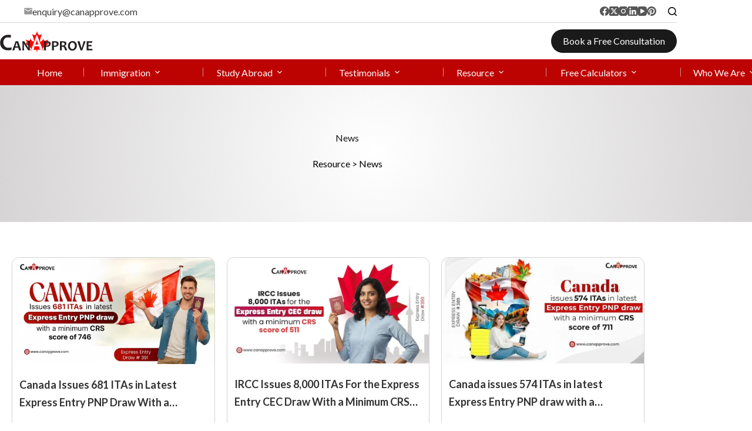

--- FILE ---
content_type: text/html; charset=UTF-8
request_url: https://canapprove.com/news/
body_size: 85627
content:
<!doctype html><?xml version="1.0" encoding="UTF-8"?> <html lang="en-US" data-color-mode="light"> <head><script>if(navigator.userAgent.match(/MSIE|Internet Explorer/i)||navigator.userAgent.match(/Trident\/7\..*?rv:11/i)){let e=document.location.href;if(!e.match(/[?&]nonitro/)){if(e.indexOf("?")==-1){if(e.indexOf("#")==-1){document.location.href=e+"?nonitro=1"}else{document.location.href=e.replace("#","?nonitro=1#")}}else{if(e.indexOf("#")==-1){document.location.href=e+"&nonitro=1"}else{document.location.href=e.replace("#","&nonitro=1#")}}}}</script><link rel="preconnect" href="https://code.jivosite.com" /><link rel="preconnect" href="https://www.googletagmanager.com" /><link rel="preconnect" href="https://cdn-ilageof.nitrocdn.com" /><script id="nitro-interactive-loader" nitro-exclude>(()=>{if(E()||L())return;let e=document.createElement("div");e.classList.add("nitro-interactive-loader");e.style.display="none";document.addEventListener("DOMContentLoaded",function(){document.body.appendChild(e);let t=document.createElement("style");t.id="nitro-interactive-loader-style";t.setAttribute("nitro-exclude","");t.innerHTML=atob("[base64]");document.head.appendChild(t)},{once:true});let t=["pointerdown","pointerup","mousedown","mouseup","focus","focusin","focusout","blur","resize","click"];let n=["focus","blur","resize"];let r=[];let o=[[123,243,111],[111,123,243],[243,111,123],[243,243,123],[123,243,243],[243,123,243],[243,243,243],[123,123,123]];let i=[];let a=null;let l={};let s=0;const d=.2126;const u=.7152;const p=.0722;const f=2.4;const c=new MessageChannel;let m={};let g=0;c.port1.onmessage=function(e){if(m[e.data]!=undefined){const t=m[e.data];delete m[e.data];t()}};function v(e){m[++g]=e;c.port2.postMessage(g);return g}function h(e){if(m[e]!=undefined){delete m[e]}}function y(e,t,n){var r=[e,t,n].map(e=>{e/=255;return e<=.03928?e/12.92:Math.pow((e+.055)/1.055,f)});return r[0]*d+r[1]*u+r[2]*p}function w(e,t){var n=y(...e);var r=y(...t);var o=Math.max(n,r);var i=Math.min(n,r);return(o+.05)/(i+.05)}document.addEventListener("DOMContentLoaded",function(){let t=document.elementFromPoint(100,1);let n=window.getComputedStyle(t);let r=n.backgroundColor;if(r==window.getComputedStyle(document.documentElement).backgroundColor){return}let o=[211,211,211];let i=w(o,r.match(/\d+/g).map(Number));if(i<4.5){return}e.style.background=r});function E(){return/iPad|iPhone|iPod/.test(navigator.userAgent)&&!window.MSStream}function L(){return/^((?!chrome|android).)*safari/i.test(navigator.userAgent)}function P(e){return e.tagName=="INPUT"||e.tagName=="TEXTAREA"||e.isContentEditable}function _(e){return e.tagName==="VIDEO"}async function b(t){if(t.nitroPromise==undefined){e.style.display="none";return}if(t.type=="click"&&i.length>0&&a==null){S(t)}N(t);C(t);await t.nitroPromise;x=setTimeout(()=>{if(s<=0){s=0;e.style.display="none";x=null}},10);if(!t.repeatDefaultIfNeeded||t.nitroDefaultPrevented){a=null;v(()=>{S(t)});return}if(window.NPRL!=undefined&&window.NPh!=undefined&&NPh.documentReadyState=="loading"){a=null;v(()=>{S(t)});return}I(t);v(()=>{S(t)})}function I(t){if(t.target instanceof HTMLElement&&t.target.tagName=="A"&&t.target.href){try{let e=document.querySelector("base")||window.location;let n=new URL(window.location.href);let r=new URL(t.target.href,e);let o=r.hash;r.hash="";n.hash="";if(o&&n.toString()==r.toString()){try{const e=document.querySelector(o);if(e){e.scrollIntoView({behavior:"smooth",block:"start"})}return}catch(e){}}}catch(e){}}let n="MouseEvent";if(t instanceof KeyboardEvent){n="KeyboardEvent";if(t.type=="keypress"&&t.target.tagName=="INPUT"){t.target.value+=t.key;e.style.display="none";return}}else if(t instanceof PointerEvent){n="PointerEvent"}else if(t instanceof FocusEvent){n="FocusEvent"}let r=new window[n](t.type,t);r.stopPropagation();r.stopImmediatePropagation();t.target.dispatchEvent(r)}let M=[];function T(e){const t=["Alt","ArrowDown","ArrowLeft","ArrowRight","ArrowUp","Backspace","Control","Delete","End","Enter","Escape","F1","F2","F3","F4","F5","F6","F7","F8","F9","F10","F11","F12","Home","Insert","Meta","NumLock","PageDown","PageUp","Pause","ScrollLock","Shift","Tab","CapsLock","ContextMenu","Shift","OS"];return!t.includes(e.key)&&e.key.length===1}function D(t){if(!t.isTrusted)return;if(t.nitroPromise!=undefined)return;if(t.target instanceof HTMLElement&&t.target.tagName=="A"&&t.target.href.length>0&&t.target.target=="_blank")return;if(n.indexOf(t.type)>-1&&t.target!==t.currentTarget){t.target._nitroInp_removeEventListener.call(t.target,t.type,b,{capture:false});t.target._nitroInp_addEventListener.call(t.target,t.type,b,{capture:false})}t.pointerDownPrevented=false;if(t instanceof KeyboardEvent){if(!T(t)){if(t.type=="keydown"||t.type=="keypress"){M.push(1)}else{M.pop()}}if(M.length>0||!P(t.target)){return}}if(P(t.target)||_(t.target)){let e=t.target;let n=false;if(l[t.type]!=undefined){let r=l[t.type];while(e!=null){if(r.has(e)){n=true;break}e=e.parentElement}}if(n){if(E()||L()){t.repeatDefaultIfNeeded=false;return}else{k(t);t.repeatDefaultIfNeeded=true}}else{t.repeatDefaultIfNeeded=false}}else if((t instanceof PointerEvent||t instanceof MouseEvent)&&t.button>1){t.repeatDefaultIfNeeded=false;return}else{k(t);t.repeatDefaultIfNeeded=true}H(t);F(t);A(t);if(e.style.display=="block"){if(a!==null){let t=Math.floor(Math.random()*(o.length-1));let n=`rgb(${o[t].join(",")})`;e.style.background=n}}else if(t.type=="pointerup"||t.type instanceof MouseEvent){if(t.target!=document.activeElement&&!O(t.target)){}e.style.display="block"}t.nitroPromise=new Promise((e,n)=>{let r=setTimeout(()=>{S(t)},1050);i.push([r,e,t])})}function S(e){if(!i.length){a=null;if(e.type=="click"&&O(e.target)){}return}let[t,n,r]=i.shift();if(e.type=="pointerdown"){e.pointerDownPrevented=e.nitroDefaultPrevented}r.pointerDownPrevented=e.pointerDownPrevented;clearTimeout(t);requestAnimationFrame(()=>{a=v(n)})}function k(e){if(e.type=="click"){e.preventDefault()}e.preventDefault=(function(){this.nitroDefaultPrevented=true}).bind(e);e.nitroDefaultPrevented=false;Object.defineProperty(e,"defaultPrevented",{enumerable:false,configurable:false,get:(function(){return this.nitroDefaultPrevented}).bind(e),set:()=>{}})}function N(e){e.nitroCurrentTarget=null;Object.defineProperty(e,"currentTarget",{enumerable:false,configurable:false,get:(function(){return this.nitroCurrentTarget}).bind(e),set:()=>{}})}function C(e){e.nitroEventPhase=0;Object.defineProperty(e,"eventPhase",{enumerable:false,configurable:false,get:(function(){return this.nitroEventPhase}).bind(e),set:()=>{}})}function A(e){e.nitroComposedPath=e.composedPath();e.composedPath=(function(){return this.nitroComposedPath}).bind(e)}function H(e){const t=e.__proto__.stopPropagation;e.stopPropagation=(function(){t.call(this);this.nitroStoppedPropagation=true;this.nitroStoppedPropagationAt=this.currentTarget}).bind(e);e.nitroStoppedPropagation=false;e.nitroStoppedPropagationAt=null}function F(e){const t=e.__proto__.stopImmediatePropagation;e.stopImmediatePropagation=(function(){t.call(this);this.nitroStoppedImmediatePropagation=true}).bind(e);e.nitroStoppedImmediatePropagation=false}function O(e){if(!(e instanceof HTMLElement)){return false}const t=["a","button","input","textarea","select","details"];const n=t.includes(e.tagName.toLowerCase())&&!e.disabled;const r=e.tagName.toLowerCase()==="a"&&e.hasAttribute("href");const o=e.hasAttribute("tabindex")&&e.tabIndex>=0;const i=window.getComputedStyle(e);const a=i.display!=="none"&&i.visibility!=="hidden";return(n||r||o)&&a}let x=null;HTMLElement.prototype._nitroInp_addEventListener=HTMLElement.prototype.addEventListener;HTMLDocument.prototype._nitroInp_addEventListener=HTMLDocument.prototype.addEventListener;Window.prototype._nitroInp_addEventListener=Window.prototype.addEventListener;HTMLElement.prototype.addEventListener=U;HTMLDocument.prototype.addEventListener=U;Window.prototype.addEventListener=U;HTMLElement.prototype._nitroInp_removeEventListener=HTMLElement.prototype.removeEventListener;HTMLDocument.prototype._nitroInp_removeEventListener=HTMLDocument.prototype.removeEventListener;Window.prototype._nitroInp_removeEventListener=Window.prototype.removeEventListener;HTMLElement.prototype.removeEventListener=W;HTMLDocument.prototype.removeEventListener=W;Window.prototype.removeEventListener=W;let R=new Map;function U(e,n,r){if(!n||!n.call&&(!n.handleEvent||!n.handleEvent.call)){return this._nitroInp_addEventListener.call(this,e,n,r)}if(!R.has(this)){R.set(this,new Map)}let o=R.get(this);let i=r?JSON.stringify(r):"";let a=e+i;if(!o.has(a)){o.set(a,new Map)}if(o.get(a).has(n)){return}const d=n.call!==undefined?n:n.handleEvent;const u=n.call!==undefined?this:n;let p=d.toString();if(t.indexOf(e)==-1){return this._nitroInp_addEventListener.call(this,e,n,r)}if(p.includes(".preventDefault(")){if(l[e]==undefined){l[e]=new Set}l[e].add(this)}let f=async function(e){let t;if(e.nitroPromise==undefined){d.call(u,e);return}else{t=e.nitroPromise}let n;let r=new Promise((e,t)=>{n=e});e.nitroPromise=r;if(x!=null){clearTimeout(x);x=null}const o=e.currentTarget;const i=e.eventPhase;s++;await t;e.nitroCurrentTarget=o;e.nitroEventPhase=i;let a=false;if(e.pointerDownPrevented&&(e.type=="mousedown"||e.type=="mouseup")){a=true}if(e.nitroStoppedImmediatePropagation){a=true}else if(e.nitroStoppedPropagation&&e.nitroStoppedPropagationAt!=o){a=true}if(!a){try{d.call(u,e)}catch(e){}}s--;v(n)};o.get(a).set(n,f);let c=this._nitroInp_addEventListener.call(this,e,f,r);window._nitroInp_removeEventListener.call(window,e,b,{capture:false});window._nitroInp_addEventListener.call(window,e,b,{capture:false});return c}function W(e,t,n){if(!R.has(this)){return this._nitroInp_removeEventListener.call(this,e,t,n)}let r=R.get(this);let o=n?JSON.stringify(n):"";let i=e+o;if(!r.has(i)){return this._nitroInp_removeEventListener.call(this,e,t,n)}let a=r.get(i).get(t);if(a!=undefined){r.get(i).delete(t);return this._nitroInp_removeEventListener.call(this,e,a,n)}return this._nitroInp_removeEventListener.call(this,e,t,n)}for(let e in t){window._nitroInp_addEventListener.call(window,t[e],D,{capture:true});if(n.indexOf(t[e])==-1){window._nitroInp_removeEventListener.call(window,t[e],b,{capture:false});window._nitroInp_addEventListener.call(window,t[e],b,{capture:false})}}})();</script><meta charset="UTF-8" /><meta name="viewport" content="width=device-width, initial-scale=1, maximum-scale=5, viewport-fit=cover" /><link rel="preload" href="https://cdn-ilageof.nitrocdn.com/CRLcozlsScyPozRudgoRxywbLwowJmgQ/assets/images/optimized/rev-5372535/canapprove.com/wp-content/uploads/2026/01/Express-Entry-draw-391-1024x538-385x.webp" imagesrcset="https://cdn-ilageof.nitrocdn.com/CRLcozlsScyPozRudgoRxywbLwowJmgQ/assets/images/optimized/rev-5372535/canapprove.com/wp-content/uploads/2026/01/Express-Entry-draw-391-1024x538.webp 1024w, https://cdn-ilageof.nitrocdn.com/CRLcozlsScyPozRudgoRxywbLwowJmgQ/assets/images/optimized/rev-5372535/canapprove.com/wp-content/uploads/2026/01/Express-Entry-draw-391-300x158.webp 300w, https://cdn-ilageof.nitrocdn.com/CRLcozlsScyPozRudgoRxywbLwowJmgQ/assets/images/optimized/rev-5372535/canapprove.com/wp-content/uploads/2026/01/Express-Entry-draw-391-768x403.webp 768w, https://cdn-ilageof.nitrocdn.com/CRLcozlsScyPozRudgoRxywbLwowJmgQ/assets/images/optimized/rev-5372535/canapprove.com/wp-content/uploads/2026/01/Express-Entry-draw-391.webp 1200w" imagesizes="(max-width: 1024px) 100vw, 1024px" as="image" fetchpriority="high" /><meta name='robots' content='index, follow, max-image-preview:large, max-snippet:-1, max-video-preview:-1' /><title>Discover the Latest News and Stories from Canapprove</title><meta name="description" content="Stay up-to-date on the latest news and trends in your industry with Canapprove. Explore our news coverage and gain valuable insights today." /><meta property="og:locale" content="en_US" /><meta property="og:type" content="article" /><meta property="og:title" content="News" /><meta property="og:description" content="Stay up-to-date on the latest news and trends in your industry with Canapprove. Explore our news coverage and gain valuable insights today." /><meta property="og:url" content="https://canapprove.com/news/" /><meta property="og:site_name" content="CanApprove" /><meta property="article:publisher" content="https://www.facebook.com/CanApproveServices" /><meta property="article:modified_time" content="2025-12-18T11:16:02+00:00" /><meta property="og:image" content="https://canapprove.com/wp-content/uploads/2025/05/canapprove-home.png" /><meta property="og:image:width" content="1893" /><meta property="og:image:height" content="960" /><meta property="og:image:type" content="image/png" /><meta name="twitter:card" content="summary_large_image" /><meta name="twitter:site" content="@Can_Approve" /><meta name="twitter:label1" content="Est. reading time" /><meta name="twitter:data1" content="1 minute" /><meta name="generator" content="WordPress 6.9" /><meta name="generator" content="Site Kit by Google 1.170.0" /><meta name="generator" content="Powered by WPBakery Page Builder - drag and drop page builder for WordPress." /><meta name="msapplication-TileImage" content="https://canapprove.com/wp-content/uploads/2025/01/cropped-new-fav-270x270.png" /><meta name="generator" content="NitroPack" /><script>var NPSH,NitroScrollHelper;NPSH=NitroScrollHelper=function(){let e=null;const o=window.sessionStorage.getItem("nitroScrollPos");function t(){let e=JSON.parse(window.sessionStorage.getItem("nitroScrollPos"))||{};if(typeof e!=="object"){e={}}e[document.URL]=window.scrollY;window.sessionStorage.setItem("nitroScrollPos",JSON.stringify(e))}window.addEventListener("scroll",function(){if(e!==null){clearTimeout(e)}e=setTimeout(t,200)},{passive:true});let r={};r.getScrollPos=()=>{if(!o){return 0}const e=JSON.parse(o);return e[document.URL]||0};r.isScrolled=()=>{return r.getScrollPos()>document.documentElement.clientHeight*.5};return r}();</script><script>(function(){var a=false;var e=document.documentElement.classList;var i=navigator.userAgent.toLowerCase();var n=["android","iphone","ipad"];var r=n.length;var o;var d=null;for(var t=0;t<r;t++){o=n[t];if(i.indexOf(o)>-1)d=o;if(e.contains(o)){a=true;e.remove(o)}}if(a&&d){e.add(d);if(d=="iphone"||d=="ipad"){e.add("ios")}}})();</script><script type="text/worker" id="nitro-web-worker">var preloadRequests=0;var remainingCount={};var baseURI="";self.onmessage=function(e){switch(e.data.cmd){case"RESOURCE_PRELOAD":var o=e.data.requestId;remainingCount[o]=0;e.data.resources.forEach(function(e){preload(e,function(o){return function(){console.log(o+" DONE: "+e);if(--remainingCount[o]==0){self.postMessage({cmd:"RESOURCE_PRELOAD",requestId:o})}}}(o));remainingCount[o]++});break;case"SET_BASEURI":baseURI=e.data.uri;break}};async function preload(e,o){if(typeof URL!=="undefined"&&baseURI){try{var a=new URL(e,baseURI);e=a.href}catch(e){console.log("Worker error: "+e.message)}}console.log("Preloading "+e);try{var n=new Request(e,{mode:"no-cors",redirect:"follow"});await fetch(n);o()}catch(a){console.log(a);var r=new XMLHttpRequest;r.responseType="blob";r.onload=o;r.onerror=o;r.open("GET",e,true);r.send()}}</script><script nitro-exclude>window.nitroGtmExcludes = 'WyJhLHMseSxuLGMsaCxpLGQsZSIsImEsIHMsIHksIG4sIGMsIGgsIGksIGQsIGUiLCJhc3luY1xcLWhpZGUiLCJ2YXIgX3Z3b19jb2RlIiwidHJ1c3Rsb2dvXFwuanMiLCJUcnVzdExvZ28iLCIuKj91c2VcXC50eXBla2l0XFwubmV0Lio/IiwiLio/[base64]/[base64]/YXBwXFwuZWN3aWRcXC5jb20uKj8iLCJwYXlwYWxcXC5jb21cXFwvc2RrXFxcL2pzIiwidmFyIGFuZ2VsbGV5ZV9pbl9jb250ZW50X3BhcmFtIiwiYXBwXFwub250cmFwb3J0XFwuY29tIiwiLio/bXNnc25kclxcLmNvbS4qPyIsIi4qP3NlYXJjaGxpZ2h0XFwucGFydG5lcnNcXFwvcGhvdG9uXFxcL3Bob3Rvbi4qP2pzIiwiLio/cm9vZlxcLXF1b3RlXFwtcHJvXFwtd2lkZ2V0XFwuanMuKj8iLCIuKj9jYWxsdHJrLio/IiwiLio/Y2FsbHJhaWwuKj8iLCIuKj9ibG9naGVyYWRzLio/IiwiLio/[base64]/IiwiaHR0cHNcXDpcXFwvXFxcL2N3dlxcLmlvXFxcLy4qPyIsIi4qP3dlYlxcLmNtcFxcLnVzZXJjZW50cmljc1xcLmV1XFxcL3VpXFxcL2xvYWRlclxcLmpzLio/IiwiLio/b3Nhbm9cXC5jb21cXFwvLio/IiwiaHR0cHNcXDpcXFwvXFxcL2FwaVxcLnNjaGVkdWxlZW5naW5lXFwubmV0XFxcL3NlXFwtd2ViXFwtYXBpLio/IiwidmFyIHJ5bm9fdHJhY2tfdmFycyIsIi4qP1xcXC9yeW5vXFwtdHJhY2tpbmdcXC5qcy4qPyIsIi4qP2NvbnRyYWN0b3Jjb21tZXJjZVxcLmNvbS4qP1xcLm1qcyIsIi4qP25hXFwuanNvbnAuKj8iLCIuKj9ibG9ja3N5Lio/IiwiLio/anNfY29tcG9zZXIuKj8iLCIuKj9qcXVlcnlcXC5taW5cXC5qcy4qPyIsImd0bVxcLmpzXFw/aWRcXD0iLCIuKj9ibG9ja3N5Lio/IiwiLio/anNfY29tcG9zZXIuKj8iLCIuKj9qcXVlcnlcXC5taW5cXC5qcy4qPyJd';</script><script>window.addEventListener('load', function() {
                let div = document.createElement('div');
                div.innerHTML = document.querySelector('#nitro-fonts-wrapper').textContent;
                document.body.appendChild(div);
            })</script><script id="nprl">(()=>{if(window.NPRL!=undefined)return;(function(e){var t=e.prototype;t.after||(t.after=function(){var e,t=arguments,n=t.length,r=0,i=this,o=i.parentNode,a=Node,c=String,u=document;if(o!==null){while(r<n){(e=t[r])instanceof a?(i=i.nextSibling)!==null?o.insertBefore(e,i):o.appendChild(e):o.appendChild(u.createTextNode(c(e)));++r}}})})(Element);var e,t;e=t=function(){var t=false;var r=window.URL||window.webkitURL;var i=true;var o=true;var a=2;var c=null;var u=null;var d=true;var s=window.nitroGtmExcludes!=undefined;var l=s?JSON.parse(atob(window.nitroGtmExcludes)).map(e=>new RegExp(e)):[];var f;var m;var v=null;var p=null;var g=null;var h={touch:["touchmove","touchend"],default:["mousemove","click","keydown","wheel"]};var E=true;var y=[];var w=false;var b=[];var S=0;var N=0;var L=false;var T=0;var R=null;var O=false;var A=false;var C=false;var P=[];var I=[];var M=[];var k=[];var x=false;var _={};var j=new Map;var B="noModule"in HTMLScriptElement.prototype;var q=requestAnimationFrame||mozRequestAnimationFrame||webkitRequestAnimationFrame||msRequestAnimationFrame;const D="gtm.js?id=";function H(e,t){if(!_[e]){_[e]=[]}_[e].push(t)}function U(e,t){if(_[e]){var n=0,r=_[e];for(var n=0;n<r.length;n++){r[n].call(this,t)}}}function Y(){(function(e,t){var r=null;var i=function(e){r(e)};var o=null;var a={};var c=null;var u=null;var d=0;e.addEventListener(t,function(r){if(["load","DOMContentLoaded"].indexOf(t)!=-1){if(u){Q(function(){e.triggerNitroEvent(t)})}c=true}else if(t=="readystatechange"){d++;n.ogReadyState=d==1?"interactive":"complete";if(u&&u>=d){n.documentReadyState=n.ogReadyState;Q(function(){e.triggerNitroEvent(t)})}}});e.addEventListener(t+"Nitro",function(e){if(["load","DOMContentLoaded"].indexOf(t)!=-1){if(!c){e.preventDefault();e.stopImmediatePropagation()}else{}u=true}else if(t=="readystatechange"){u=n.documentReadyState=="interactive"?1:2;if(d<u){e.preventDefault();e.stopImmediatePropagation()}}});switch(t){case"load":o="onload";break;case"readystatechange":o="onreadystatechange";break;case"pageshow":o="onpageshow";break;default:o=null;break}if(o){Object.defineProperty(e,o,{get:function(){return r},set:function(n){if(typeof n!=="function"){r=null;e.removeEventListener(t+"Nitro",i)}else{if(!r){e.addEventListener(t+"Nitro",i)}r=n}}})}Object.defineProperty(e,"addEventListener"+t,{value:function(r){if(r!=t||!n.startedScriptLoading||document.currentScript&&document.currentScript.hasAttribute("nitro-exclude")){}else{arguments[0]+="Nitro"}e.ogAddEventListener.apply(e,arguments);a[arguments[1]]=arguments[0]}});Object.defineProperty(e,"removeEventListener"+t,{value:function(t){var n=a[arguments[1]];arguments[0]=n;e.ogRemoveEventListener.apply(e,arguments)}});Object.defineProperty(e,"triggerNitroEvent"+t,{value:function(t,n){n=n||e;var r=new Event(t+"Nitro",{bubbles:true});r.isNitroPack=true;Object.defineProperty(r,"type",{get:function(){return t},set:function(){}});Object.defineProperty(r,"target",{get:function(){return n},set:function(){}});e.dispatchEvent(r)}});if(typeof e.triggerNitroEvent==="undefined"){(function(){var t=e.addEventListener;var n=e.removeEventListener;Object.defineProperty(e,"ogAddEventListener",{value:t});Object.defineProperty(e,"ogRemoveEventListener",{value:n});Object.defineProperty(e,"addEventListener",{value:function(n){var r="addEventListener"+n;if(typeof e[r]!=="undefined"){e[r].apply(e,arguments)}else{t.apply(e,arguments)}},writable:true});Object.defineProperty(e,"removeEventListener",{value:function(t){var r="removeEventListener"+t;if(typeof e[r]!=="undefined"){e[r].apply(e,arguments)}else{n.apply(e,arguments)}}});Object.defineProperty(e,"triggerNitroEvent",{value:function(t,n){var r="triggerNitroEvent"+t;if(typeof e[r]!=="undefined"){e[r].apply(e,arguments)}}})})()}}).apply(null,arguments)}Y(window,"load");Y(window,"pageshow");Y(window,"DOMContentLoaded");Y(document,"DOMContentLoaded");Y(document,"readystatechange");try{var F=new Worker(r.createObjectURL(new Blob([document.getElementById("nitro-web-worker").textContent],{type:"text/javascript"})))}catch(e){var F=new Worker("data:text/javascript;base64,"+btoa(document.getElementById("nitro-web-worker").textContent))}F.onmessage=function(e){if(e.data.cmd=="RESOURCE_PRELOAD"){U(e.data.requestId,e)}};if(typeof document.baseURI!=="undefined"){F.postMessage({cmd:"SET_BASEURI",uri:document.baseURI})}var G=function(e){if(--S==0){Q(K)}};var W=function(e){e.target.removeEventListener("load",W);e.target.removeEventListener("error",W);e.target.removeEventListener("nitroTimeout",W);if(e.type!="nitroTimeout"){clearTimeout(e.target.nitroTimeout)}if(--N==0&&S==0){Q(J)}};var X=function(e){var t=e.textContent;try{var n=r.createObjectURL(new Blob([t.replace(/^(?:<!--)?(.*?)(?:-->)?$/gm,"$1")],{type:"text/javascript"}))}catch(e){var n="data:text/javascript;base64,"+btoa(t.replace(/^(?:<!--)?(.*?)(?:-->)?$/gm,"$1"))}return n};var K=function(){n.documentReadyState="interactive";document.triggerNitroEvent("readystatechange");document.triggerNitroEvent("DOMContentLoaded");if(window.pageYOffset||window.pageXOffset){window.dispatchEvent(new Event("scroll"))}A=true;Q(function(){if(N==0){Q(J)}Q($)})};var J=function(){if(!A||O)return;O=true;R.disconnect();en();n.documentReadyState="complete";document.triggerNitroEvent("readystatechange");window.triggerNitroEvent("load",document);window.triggerNitroEvent("pageshow",document);if(window.pageYOffset||window.pageXOffset||location.hash){let e=typeof history.scrollRestoration!=="undefined"&&history.scrollRestoration=="auto";if(e&&typeof NPSH!=="undefined"&&NPSH.getScrollPos()>0&&window.pageYOffset>document.documentElement.clientHeight*.5){window.scrollTo(0,NPSH.getScrollPos())}else if(location.hash){try{let e=document.querySelector(location.hash);if(e){e.scrollIntoView()}}catch(e){}}}var e=null;if(a==1){e=eo}else{e=eu}Q(e)};var Q=function(e){setTimeout(e,0)};var V=function(e){if(e.type=="touchend"||e.type=="click"){g=e}};var $=function(){if(d&&g){setTimeout(function(e){return function(){var t=function(e,t,n){var r=new Event(e,{bubbles:true,cancelable:true});if(e=="click"){r.clientX=t;r.clientY=n}else{r.touches=[{clientX:t,clientY:n}]}return r};var n;if(e.type=="touchend"){var r=e.changedTouches[0];n=document.elementFromPoint(r.clientX,r.clientY);n.dispatchEvent(t("touchstart"),r.clientX,r.clientY);n.dispatchEvent(t("touchend"),r.clientX,r.clientY);n.dispatchEvent(t("click"),r.clientX,r.clientY)}else if(e.type=="click"){n=document.elementFromPoint(e.clientX,e.clientY);n.dispatchEvent(t("click"),e.clientX,e.clientY)}}}(g),150);g=null}};var z=function(e){if(e.tagName=="SCRIPT"&&!e.hasAttribute("data-nitro-for-id")&&!e.hasAttribute("nitro-document-write")||e.tagName=="IMG"&&(e.hasAttribute("src")||e.hasAttribute("srcset"))||e.tagName=="IFRAME"&&e.hasAttribute("src")||e.tagName=="LINK"&&e.hasAttribute("href")&&e.hasAttribute("rel")&&e.getAttribute("rel")=="stylesheet"){if(e.tagName==="IFRAME"&&e.src.indexOf("about:blank")>-1){return}var t="";switch(e.tagName){case"LINK":t=e.href;break;case"IMG":if(k.indexOf(e)>-1)return;t=e.srcset||e.src;break;default:t=e.src;break}var n=e.getAttribute("type");if(!t&&e.tagName!=="SCRIPT")return;if((e.tagName=="IMG"||e.tagName=="LINK")&&(t.indexOf("data:")===0||t.indexOf("blob:")===0))return;if(e.tagName=="SCRIPT"&&n&&n!=="text/javascript"&&n!=="application/javascript"){if(n!=="module"||!B)return}if(e.tagName==="SCRIPT"){if(k.indexOf(e)>-1)return;if(e.noModule&&B){return}let t=null;if(document.currentScript){if(document.currentScript.src&&document.currentScript.src.indexOf(D)>-1){t=document.currentScript}if(document.currentScript.hasAttribute("data-nitro-gtm-id")){e.setAttribute("data-nitro-gtm-id",document.currentScript.getAttribute("data-nitro-gtm-id"))}}else if(window.nitroCurrentScript){if(window.nitroCurrentScript.src&&window.nitroCurrentScript.src.indexOf(D)>-1){t=window.nitroCurrentScript}}if(t&&s){let n=false;for(const t of l){n=e.src?t.test(e.src):t.test(e.textContent);if(n){break}}if(!n){e.type="text/googletagmanagerscript";let n=t.hasAttribute("data-nitro-gtm-id")?t.getAttribute("data-nitro-gtm-id"):t.id;if(!j.has(n)){j.set(n,[])}let r=j.get(n);r.push(e);return}}if(!e.src){if(e.textContent.length>0){e.textContent+="\n;if(document.currentScript.nitroTimeout) {clearTimeout(document.currentScript.nitroTimeout);}; setTimeout(function() { this.dispatchEvent(new Event('load')); }.bind(document.currentScript), 0);"}else{return}}else{}k.push(e)}if(!e.hasOwnProperty("nitroTimeout")){N++;e.addEventListener("load",W,true);e.addEventListener("error",W,true);e.addEventListener("nitroTimeout",W,true);e.nitroTimeout=setTimeout(function(){console.log("Resource timed out",e);e.dispatchEvent(new Event("nitroTimeout"))},5e3)}}};var Z=function(e){if(e.hasOwnProperty("nitroTimeout")&&e.nitroTimeout){clearTimeout(e.nitroTimeout);e.nitroTimeout=null;e.dispatchEvent(new Event("nitroTimeout"))}};document.documentElement.addEventListener("load",function(e){if(e.target.tagName=="SCRIPT"||e.target.tagName=="IMG"){k.push(e.target)}},true);document.documentElement.addEventListener("error",function(e){if(e.target.tagName=="SCRIPT"||e.target.tagName=="IMG"){k.push(e.target)}},true);var ee=["appendChild","replaceChild","insertBefore","prepend","append","before","after","replaceWith","insertAdjacentElement"];var et=function(){if(s){window._nitro_setTimeout=window.setTimeout;window.setTimeout=function(e,t,...n){let r=document.currentScript||window.nitroCurrentScript;if(!r||r.src&&r.src.indexOf(D)==-1){return window._nitro_setTimeout.call(window,e,t,...n)}return window._nitro_setTimeout.call(window,function(e,t){return function(...n){window.nitroCurrentScript=e;t(...n)}}(r,e),t,...n)}}ee.forEach(function(e){HTMLElement.prototype["og"+e]=HTMLElement.prototype[e];HTMLElement.prototype[e]=function(...t){if(this.parentNode||this===document.documentElement){switch(e){case"replaceChild":case"insertBefore":t.pop();break;case"insertAdjacentElement":t.shift();break}t.forEach(function(e){if(!e)return;if(e.tagName=="SCRIPT"){z(e)}else{if(e.children&&e.children.length>0){e.querySelectorAll("script").forEach(z)}}})}return this["og"+e].apply(this,arguments)}})};var en=function(){if(s&&typeof window._nitro_setTimeout==="function"){window.setTimeout=window._nitro_setTimeout}ee.forEach(function(e){HTMLElement.prototype[e]=HTMLElement.prototype["og"+e]})};var er=async function(){if(o){ef(f);ef(V);if(v){clearTimeout(v);v=null}}if(T===1){L=true;return}else if(T===0){T=-1}n.startedScriptLoading=true;Object.defineProperty(document,"readyState",{get:function(){return n.documentReadyState},set:function(){}});var e=document.documentElement;var t={attributes:true,attributeFilter:["src"],childList:true,subtree:true};R=new MutationObserver(function(e,t){e.forEach(function(e){if(e.type=="childList"&&e.addedNodes.length>0){e.addedNodes.forEach(function(e){if(!document.documentElement.contains(e)){return}if(e.tagName=="IMG"||e.tagName=="IFRAME"||e.tagName=="LINK"){z(e)}})}if(e.type=="childList"&&e.removedNodes.length>0){e.removedNodes.forEach(function(e){if(e.tagName=="IFRAME"||e.tagName=="LINK"){Z(e)}})}if(e.type=="attributes"){var t=e.target;if(!document.documentElement.contains(t)){return}if(t.tagName=="IFRAME"||t.tagName=="LINK"||t.tagName=="IMG"||t.tagName=="SCRIPT"){z(t)}}})});R.observe(e,t);if(!s){et()}await Promise.all(P);var r=b.shift();var i=null;var a=false;while(r){var c;var u=JSON.parse(atob(r.meta));var d=u.delay;if(r.type=="inline"){var l=document.getElementById(r.id);if(l){l.remove()}else{r=b.shift();continue}c=X(l);if(c===false){r=b.shift();continue}}else{c=r.src}if(!a&&r.type!="inline"&&(typeof u.attributes.async!="undefined"||typeof u.attributes.defer!="undefined")){if(i===null){i=r}else if(i===r){a=true}if(!a){b.push(r);r=b.shift();continue}}var m=document.createElement("script");m.src=c;m.setAttribute("data-nitro-for-id",r.id);for(var p in u.attributes){try{if(u.attributes[p]===false){m.setAttribute(p,"")}else{m.setAttribute(p,u.attributes[p])}}catch(e){console.log("Error while setting script attribute",m,e)}}m.async=false;if(u.canonicalLink!=""&&Object.getOwnPropertyDescriptor(m,"src")?.configurable!==false){(e=>{Object.defineProperty(m,"src",{get:function(){return e.canonicalLink},set:function(){}})})(u)}if(d){setTimeout((function(e,t){var n=document.querySelector("[data-nitro-marker-id='"+t+"']");if(n){n.after(e)}else{document.head.appendChild(e)}}).bind(null,m,r.id),d)}else{m.addEventListener("load",G);m.addEventListener("error",G);if(!m.noModule||!B){S++}var g=document.querySelector("[data-nitro-marker-id='"+r.id+"']");if(g){Q(function(e,t){return function(){e.after(t)}}(g,m))}else{Q(function(e){return function(){document.head.appendChild(e)}}(m))}}r=b.shift()}};var ei=function(){var e=document.getElementById("nitro-deferred-styles");var t=document.createElement("div");t.innerHTML=e.textContent;return t};var eo=async function(e){isPreload=e&&e.type=="NitroPreload";if(!isPreload){T=-1;E=false;if(o){ef(f);ef(V);if(v){clearTimeout(v);v=null}}}if(w===false){var t=ei();let e=t.querySelectorAll('style,link[rel="stylesheet"]');w=e.length;if(w){let e=document.getElementById("nitro-deferred-styles-marker");e.replaceWith.apply(e,t.childNodes)}else if(isPreload){Q(ed)}else{es()}}else if(w===0&&!isPreload){es()}};var ea=function(){var e=ei();var t=e.childNodes;var n;var r=[];for(var i=0;i<t.length;i++){n=t[i];if(n.href){r.push(n.href)}}var o="css-preload";H(o,function(e){eo(new Event("NitroPreload"))});if(r.length){F.postMessage({cmd:"RESOURCE_PRELOAD",resources:r,requestId:o})}else{Q(function(){U(o)})}};var ec=function(){if(T===-1)return;T=1;var e=[];var t,n;for(var r=0;r<b.length;r++){t=b[r];if(t.type!="inline"){if(t.src){n=JSON.parse(atob(t.meta));if(n.delay)continue;if(n.attributes.type&&n.attributes.type=="module"&&!B)continue;e.push(t.src)}}}if(e.length){var i="js-preload";H(i,function(e){T=2;if(L){Q(er)}});F.postMessage({cmd:"RESOURCE_PRELOAD",resources:e,requestId:i})}};var eu=function(){while(I.length){style=I.shift();if(style.hasAttribute("nitropack-onload")){style.setAttribute("onload",style.getAttribute("nitropack-onload"));Q(function(e){return function(){e.dispatchEvent(new Event("load"))}}(style))}}while(M.length){style=M.shift();if(style.hasAttribute("nitropack-onerror")){style.setAttribute("onerror",style.getAttribute("nitropack-onerror"));Q(function(e){return function(){e.dispatchEvent(new Event("error"))}}(style))}}};var ed=function(){if(!x){if(i){Q(function(){var e=document.getElementById("nitro-critical-css");if(e){e.remove()}})}x=true;onStylesLoadEvent=new Event("NitroStylesLoaded");onStylesLoadEvent.isNitroPack=true;window.dispatchEvent(onStylesLoadEvent)}};var es=function(){if(a==2){Q(er)}else{eu()}};var el=function(e){m.forEach(function(t){document.addEventListener(t,e,true)})};var ef=function(e){m.forEach(function(t){document.removeEventListener(t,e,true)})};if(s){et()}return{setAutoRemoveCriticalCss:function(e){i=e},registerScript:function(e,t,n){b.push({type:"remote",src:e,id:t,meta:n})},registerInlineScript:function(e,t){b.push({type:"inline",id:e,meta:t})},registerStyle:function(e,t,n){y.push({href:e,rel:t,media:n})},onLoadStyle:function(e){I.push(e);if(w!==false&&--w==0){Q(ed);if(E){E=false}else{es()}}},onErrorStyle:function(e){M.push(e);if(w!==false&&--w==0){Q(ed);if(E){E=false}else{es()}}},loadJs:function(e,t){if(!e.src){var n=X(e);if(n!==false){e.src=n;e.textContent=""}}if(t){Q(function(e,t){return function(){e.after(t)}}(t,e))}else{Q(function(e){return function(){document.head.appendChild(e)}}(e))}},loadQueuedResources:async function(){window.dispatchEvent(new Event("NitroBootStart"));if(p){clearTimeout(p);p=null}window.removeEventListener("load",e.loadQueuedResources);f=a==1?er:eo;if(!o||g){Q(f)}else{if(navigator.userAgent.indexOf(" Edge/")==-1){ea();H("css-preload",ec)}el(f);if(u){if(c){v=setTimeout(f,c)}}else{}}},fontPreload:function(e){var t="critical-fonts";H(t,function(e){document.getElementById("nitro-critical-fonts").type="text/css"});F.postMessage({cmd:"RESOURCE_PRELOAD",resources:e,requestId:t})},boot:function(){if(t)return;t=true;C=typeof NPSH!=="undefined"&&NPSH.isScrolled();let n=document.prerendering;if(location.hash||C||n){o=false}m=h.default.concat(h.touch);p=setTimeout(e.loadQueuedResources,1500);el(V);if(C){e.loadQueuedResources()}else{window.addEventListener("load",e.loadQueuedResources)}},addPrerequisite:function(e){P.push(e)},getTagManagerNodes:function(e){if(!e)return j;return j.get(e)??[]}}}();var n,r;n=r=function(){var t=document.write;return{documentWrite:function(n,r){if(n&&n.hasAttribute("nitro-exclude")){return t.call(document,r)}var i=null;if(n.documentWriteContainer){i=n.documentWriteContainer}else{i=document.createElement("span");n.documentWriteContainer=i}var o=null;if(n){if(n.hasAttribute("data-nitro-for-id")){o=document.querySelector('template[data-nitro-marker-id="'+n.getAttribute("data-nitro-for-id")+'"]')}else{o=n}}i.innerHTML+=r;i.querySelectorAll("script").forEach(function(e){e.setAttribute("nitro-document-write","")});if(!i.parentNode){if(o){o.parentNode.insertBefore(i,o)}else{document.body.appendChild(i)}}var a=document.createElement("span");a.innerHTML=r;var c=a.querySelectorAll("script");if(c.length){c.forEach(function(t){var n=t.getAttributeNames();var r=document.createElement("script");n.forEach(function(e){r.setAttribute(e,t.getAttribute(e))});r.async=false;if(!t.src&&t.textContent){r.textContent=t.textContent}e.loadJs(r,o)})}},TrustLogo:function(e,t){var n=document.getElementById(e);var r=document.createElement("img");r.src=t;n.parentNode.insertBefore(r,n)},documentReadyState:"loading",ogReadyState:document.readyState,startedScriptLoading:false,loadScriptDelayed:function(e,t){setTimeout(function(){var t=document.createElement("script");t.src=e;document.head.appendChild(t)},t)}}}();document.write=function(e){n.documentWrite(document.currentScript,e)};document.writeln=function(e){n.documentWrite(document.currentScript,e+"\n")};window.NPRL=e;window.NitroResourceLoader=t;window.NPh=n;window.NitroPackHelper=r})();</script><template id="nitro-deferred-styles-marker"></template><style type="text/css" id="nitro-critical-css">img:is([sizes=auto i],[sizes^="auto," i]){contain-intrinsic-size:3000px 1500px}[data-header*="type-1"] .ct-header [data-row*="bottom"]{--height:44px;background-color:var(--theme-palette-color-1);background-image:none;--theme-border-top:none;--theme-border-bottom:none;--theme-box-shadow:none}[data-header*="type-1"] .ct-header [data-row*="bottom"]>div{--theme-border-top:none;--theme-border-bottom:none}[data-header*="type-1"] .ct-header [data-id="button"] [class*="ct-button"]{--theme-button-font-family:Lato,Sans-Serif;--theme-button-font-weight:400;--theme-button-font-size:16px;--theme-button-letter-spacing:0em}[data-header*="type-1"] .ct-header [data-id="button"]{--theme-button-background-initial-color:var(--theme-palette-color-4);--theme-button-background-hover-color:var(--theme-palette-color-1);--theme-button-border-radius:32px}[data-header*="type-1"] .ct-header [data-id="logo"] .site-logo-container{--logo-max-height:35px}[data-header*="type-1"] .ct-header [data-id="logo"]{--horizontal-alignment:left}[data-header*="type-1"] .ct-header [data-id="menu"]{--menu-items-spacing:25px;--menu-items-gap:0px;--menu-indicator-hover-color:var(--theme-palette-color-2);--menu-indicator-active-color:var(--theme-palette-color-1)}[data-header*="type-1"] .ct-header [data-id="menu"]>ul>li>a{--menu-item-height:33%;--theme-font-family:Lato,Sans-Serif;--theme-font-weight:700;--theme-text-transform:uppercase;--theme-font-size:12px;--theme-line-height:1.3;--theme-link-initial-color:var(--theme-palette-color-5);--theme-link-hover-color:#ece332}[data-header*="type-1"] .ct-header [data-id="menu"] .sub-menu .ct-menu-link{--theme-link-initial-color:#fff;--theme-font-family:Lato,Sans-Serif;--theme-font-weight:400;--theme-font-size:12px}[data-header*="type-1"] .ct-header [data-id="menu"] .sub-menu{--dropdown-width:200px;--dropdown-divider:1px dashed rgba(255,255,255,0);--theme-box-shadow:0px 10px 20px rgba(41,51,61,.1);--theme-border-radius:0px 0px 2px 2px}[data-header*="type-1"] .ct-header [data-row*="middle"]{--height:62px;background-color:var(--theme-palette-color-8);background-image:none;--theme-border-top:none;--theme-border-bottom:none;--theme-box-shadow:none}[data-header*="type-1"] .ct-header [data-row*="middle"]>div{--theme-border-top:none;--theme-border-bottom:none}[data-header*="type-1"] [data-id="mobile-menu"]{--theme-font-weight:700;--theme-font-size:20px;--theme-link-initial-color:var(--theme-palette-color-6);--mobile-menu-divider:none}[data-header*="type-1"] #offcanvas{background-color:rgba(18,21,25,.98);--vertical-alignment:flex-start;--panel-content-height:100%;--has-indentation:1}[data-header*="type-1"] [data-id="offcanvas-logo"]{--logo-max-height:50px}[data-header*="type-1"] [data-id="search"]{--theme-icon-color:#000}[data-header*="type-1"] #search-modal .ct-toggle-close{--theme-icon-color:var(--theme-palette-color-5)}[data-header*="type-1"] #search-modal{background-color:rgba(255,255,255,.98)}[data-header*="type-1"] [data-id="socials"].ct-header-socials{--theme-icon-size:16px;--items-spacing:18px}[data-header*="type-1"] [data-id="socials"].ct-header-socials [data-color="custom"]{--theme-icon-color:#565656;--theme-icon-hover-color:var(--theme-palette-color-1);--background-color:var(--theme-palette-color-6);--background-hover-color:var(--theme-palette-color-5)}[data-header*="type-1"] .ct-header [data-row*="top"]{--height:38px;background-color:var(--theme-palette-color-8);background-image:none;--theme-border-top:none;--theme-border-bottom:none;--theme-box-shadow:none}[data-header*="type-1"] .ct-header [data-row*="top"]>div{--theme-border-top:none;--theme-border-bottom:1px solid rgba(44,62,80,.2)}[data-header*="type-1"] [data-id="trigger"]{--theme-icon-size:18px}[data-header*="type-1"] .ct-header [data-id="contacts"]{--margin:1px !important;--theme-icon-size:14px;--items-spacing:3px;--theme-font-family:Lato,Sans-Serif;--theme-font-weight:700;--theme-text-transform:none;--theme-font-size:14px;--theme-block-text-color:#3c3c3c;--theme-icon-color:#414141;--background-color:rgba(218,222,228,.5);--background-hover-color:rgba(218,222,228,.7)}[data-header*="type-1"]{--header-height:144px;--header-sticky-height:106px;--header-sticky-animation-speed:.2s;--header-sticky-offset:0px}[data-header*="type-1"] .ct-header{background-image:none}:root{--theme-font-family:Lato,Sans-Serif;--theme-font-weight:400;--theme-text-transform:none;--theme-text-decoration:none;--theme-font-size:16px;--theme-line-height:1.65;--theme-letter-spacing:0em;--theme-button-font-family:Lato,Sans-Serif;--theme-button-font-weight:400;--theme-button-font-size:15px;--has-classic-forms:var(--true);--has-modern-forms:var(--false);--theme-form-field-height:45px;--theme-form-field-border-radius:10px;--theme-form-field-border-initial-color:var(--theme-border-color);--theme-form-field-border-focus-color:var(--theme-palette-color-1);--theme-form-field-border-width:2px;--theme-form-selection-field-initial-color:var(--theme-border-color);--theme-form-selection-field-active-color:var(--theme-palette-color-1);--theme-palette-color-1:#bd0202;--theme-palette-color-2:#d33;--theme-palette-color-3:#4c4b4b;--theme-palette-color-4:#1a1a1a;--theme-palette-color-5:#fff;--theme-palette-color-6:#fff;--theme-palette-color-7:#fff;--theme-palette-color-8:#fff;--theme-text-color:#2a2a2a;--theme-link-initial-color:var(--theme-palette-color-1);--theme-link-hover-color:var(--theme-palette-color-2);--theme-selection-text-color:#fff;--theme-selection-background-color:var(--theme-palette-color-1);--theme-border-color:var(--theme-palette-color-5);--theme-headings-color:var(--theme-palette-color-4);--theme-content-spacing:1.5em;--theme-button-min-height:40px;--theme-button-shadow:none;--theme-button-transform:none;--theme-button-text-initial-color:#fff;--theme-button-text-hover-color:#fff;--theme-button-background-initial-color:var(--theme-palette-color-1);--theme-button-background-hover-color:var(--theme-palette-color-2);--theme-button-border:none;--theme-button-border-radius:8px;--theme-button-padding:5px 20px;--theme-normal-container-max-width:1290px;--theme-content-vertical-spacing:60px;--theme-container-edge-spacing:90vw;--theme-narrow-container-max-width:750px;--theme-wide-offset:130px}h1{--theme-font-family:Lato,Sans-Serif;--theme-font-weight:700;--theme-font-size:40px;--theme-line-height:1.5}h3{--theme-font-family:Lato,Sans-Serif;--theme-font-weight:700;--theme-font-size:30px;--theme-line-height:1.5}body{background-color:var(--theme-palette-color-7);background-image:none}.ct-back-to-top{--theme-icon-color:#fff;--theme-icon-hover-color:#fff}[data-prefix="single_page"] [class*="ct-container"]>article[class*="post"]{--has-boxed:var(--false);--has-wide:var(--true)}@media (max-width:999.98px){[data-header*="type-1"] .ct-header [data-id="button"]{--theme-button-background-initial-color:var(--theme-palette-color-1);--margin:0px 0px 30px 0px !important}[data-header*="type-1"] .ct-header [data-id="logo"] .site-logo-container{--logo-max-height:28px}[data-header*="type-1"] [data-id="mobile-menu"]{--margin:0px 0px 30px 0px}[data-header*="type-1"] #offcanvas{--vertical-alignment:center;--panel-content-height:auto;--horizontal-alignment:center;--text-horizontal-alignment:center;--has-indentation:0}[data-header*="type-1"] [data-id="offcanvas-logo"]{--logo-max-height:90px;--margin:-20px 0px 25px 0px !important}[data-header*="type-1"] [data-id="socials"].ct-header-socials{--items-spacing:20px}[data-header*="type-1"] [data-id="socials"].ct-header-socials [data-color="custom"]{--theme-icon-color:#e0e0e0}[data-header*="type-1"]{--header-height:62px;--header-sticky-height:62px}}@media (max-width:689.98px){[data-header*="type-1"] [data-id="trigger"]{--theme-icon-size:20px;--theme-icon-color:#000;--theme-icon-hover-color:var(--theme-palette-color-1)}:root{--theme-content-vertical-spacing:50px;--theme-container-edge-spacing:88vw}}.ht-ctc-chat{--side:right}ul{box-sizing:border-box}.entry-content{counter-reset:footnotes}:root{--wp-block-synced-color:#7a00df;--wp-block-synced-color--rgb:122,0,223;--wp-bound-block-color:var(--wp-block-synced-color);--wp-editor-canvas-background:#ddd;--wp-admin-theme-color:#007cba;--wp-admin-theme-color--rgb:0,124,186;--wp-admin-theme-color-darker-10:#006ba1;--wp-admin-theme-color-darker-10--rgb:0,107,160.5;--wp-admin-theme-color-darker-20:#005a87;--wp-admin-theme-color-darker-20--rgb:0,90,135;--wp-admin-border-width-focus:2px}:root{--wp--preset--font-size--normal:16px;--wp--preset--font-size--huge:42px}.screen-reader-text{border:0;clip-path:inset(50%);height:1px;margin:-1px;overflow:hidden;padding:0;position:absolute;width:1px;word-wrap:normal !important}:root{--wp--preset--aspect-ratio--square:1;--wp--preset--aspect-ratio--4-3:4/3;--wp--preset--aspect-ratio--3-4:3/4;--wp--preset--aspect-ratio--3-2:3/2;--wp--preset--aspect-ratio--2-3:2/3;--wp--preset--aspect-ratio--16-9:16/9;--wp--preset--aspect-ratio--9-16:9/16;--wp--preset--color--black:#000;--wp--preset--color--cyan-bluish-gray:#abb8c3;--wp--preset--color--white:#fff;--wp--preset--color--pale-pink:#f78da7;--wp--preset--color--vivid-red:#cf2e2e;--wp--preset--color--luminous-vivid-orange:#ff6900;--wp--preset--color--luminous-vivid-amber:#fcb900;--wp--preset--color--light-green-cyan:#7bdcb5;--wp--preset--color--vivid-green-cyan:#00d084;--wp--preset--color--pale-cyan-blue:#8ed1fc;--wp--preset--color--vivid-cyan-blue:#0693e3;--wp--preset--color--vivid-purple:#9b51e0;--wp--preset--color--palette-color-1:var(--theme-palette-color-1,#bd0202);--wp--preset--color--palette-color-2:var(--theme-palette-color-2,#d33);--wp--preset--color--palette-color-3:var(--theme-palette-color-3,#4c4b4b);--wp--preset--color--palette-color-4:var(--theme-palette-color-4,#1a1a1a);--wp--preset--color--palette-color-5:var(--theme-palette-color-5,#fff);--wp--preset--color--palette-color-6:var(--theme-palette-color-6,#fff);--wp--preset--color--palette-color-7:var(--theme-palette-color-7,#fff);--wp--preset--color--palette-color-8:var(--theme-palette-color-8,#fff);--wp--preset--gradient--vivid-cyan-blue-to-vivid-purple:linear-gradient(135deg,#0693e3 0%,#9b51e0 100%);--wp--preset--gradient--light-green-cyan-to-vivid-green-cyan:linear-gradient(135deg,#7adcb4 0%,#00d082 100%);--wp--preset--gradient--luminous-vivid-amber-to-luminous-vivid-orange:linear-gradient(135deg,#fcb900 0%,#ff6900 100%);--wp--preset--gradient--luminous-vivid-orange-to-vivid-red:linear-gradient(135deg,#ff6900 0%,#cf2e2e 100%);--wp--preset--gradient--very-light-gray-to-cyan-bluish-gray:linear-gradient(135deg,#eee 0%,#a9b8c3 100%);--wp--preset--gradient--cool-to-warm-spectrum:linear-gradient(135deg,#4aeadc 0%,#9778d1 20%,#cf2aba 40%,#ee2c82 60%,#fb6962 80%,#fef84c 100%);--wp--preset--gradient--blush-light-purple:linear-gradient(135deg,#ffceec 0%,#9896f0 100%);--wp--preset--gradient--blush-bordeaux:linear-gradient(135deg,#fecda5 0%,#fe2d2d 50%,#6b003e 100%);--wp--preset--gradient--luminous-dusk:linear-gradient(135deg,#ffcb70 0%,#c751c0 50%,#4158d0 100%);--wp--preset--gradient--pale-ocean:linear-gradient(135deg,#fff5cb 0%,#b6e3d4 50%,#33a7b5 100%);--wp--preset--gradient--electric-grass:linear-gradient(135deg,#caf880 0%,#71ce7e 100%);--wp--preset--gradient--midnight:linear-gradient(135deg,#020381 0%,#2874fc 100%);--wp--preset--gradient--juicy-peach:linear-gradient(to right,#ffecd2 0%,#fcb69f 100%);--wp--preset--gradient--young-passion:linear-gradient(to right,#ff8177 0%,#ff867a 0%,#ff8c7f 21%,#f99185 52%,#cf556c 78%,#b12a5b 100%);--wp--preset--gradient--true-sunset:linear-gradient(to right,#fa709a 0%,#fee140 100%);--wp--preset--gradient--morpheus-den:linear-gradient(to top,#30cfd0 0%,#330867 100%);--wp--preset--gradient--plum-plate:linear-gradient(135deg,#667eea 0%,#764ba2 100%);--wp--preset--gradient--aqua-splash:linear-gradient(15deg,#13547a 0%,#80d0c7 100%);--wp--preset--gradient--love-kiss:linear-gradient(to top,#ff0844 0%,#ffb199 100%);--wp--preset--gradient--new-retrowave:linear-gradient(to top,#3b41c5 0%,#a981bb 49%,#ffc8a9 100%);--wp--preset--gradient--plum-bath:linear-gradient(to top,#cc208e 0%,#6713d2 100%);--wp--preset--gradient--high-flight:linear-gradient(to right,#0acffe 0%,#495aff 100%);--wp--preset--gradient--teen-party:linear-gradient(-225deg,#ff057c 0%,#8d0b93 50%,#321575 100%);--wp--preset--gradient--fabled-sunset:linear-gradient(-225deg,#231557 0%,#44107a 29%,#ff1361 67%,#fff800 100%);--wp--preset--gradient--arielle-smile:radial-gradient(circle 248px at center,#16d9e3 0%,#30c7ec 47%,#46aef7 100%);--wp--preset--gradient--itmeo-branding:linear-gradient(180deg,#2af598 0%,#009efd 100%);--wp--preset--gradient--deep-blue:linear-gradient(to right,#6a11cb 0%,#2575fc 100%);--wp--preset--gradient--strong-bliss:linear-gradient(to right,#f78ca0 0%,#f9748f 19%,#fd868c 60%,#fe9a8b 100%);--wp--preset--gradient--sweet-period:linear-gradient(to top,#3f51b1 0%,#5a55ae 13%,#7b5fac 25%,#8f6aae 38%,#a86aa4 50%,#cc6b8e 62%,#f18271 75%,#f3a469 87%,#f7c978 100%);--wp--preset--gradient--purple-division:linear-gradient(to top,#7028e4 0%,#e5b2ca 100%);--wp--preset--gradient--cold-evening:linear-gradient(to top,#0c3483 0%,#a2b6df 100%,#6b8cce 100%,#a2b6df 100%);--wp--preset--gradient--mountain-rock:linear-gradient(to right,#868f96 0%,#596164 100%);--wp--preset--gradient--desert-hump:linear-gradient(to top,#c79081 0%,#dfa579 100%);--wp--preset--gradient--ethernal-constance:linear-gradient(to top,#09203f 0%,#537895 100%);--wp--preset--gradient--happy-memories:linear-gradient(-60deg,#ff5858 0%,#f09819 100%);--wp--preset--gradient--grown-early:linear-gradient(to top,#0ba360 0%,#3cba92 100%);--wp--preset--gradient--morning-salad:linear-gradient(-225deg,#b7f8db 0%,#50a7c2 100%);--wp--preset--gradient--night-call:linear-gradient(-225deg,#ac32e4 0%,#7918f2 48%,#4801ff 100%);--wp--preset--gradient--mind-crawl:linear-gradient(-225deg,#473b7b 0%,#3584a7 51%,#30d2be 100%);--wp--preset--gradient--angel-care:linear-gradient(-225deg,#ffe29f 0%,#ffa99f 48%,#ff719a 100%);--wp--preset--gradient--juicy-cake:linear-gradient(to top,#e14fad 0%,#f9d423 100%);--wp--preset--gradient--rich-metal:linear-gradient(to right,#d7d2cc 0%,#304352 100%);--wp--preset--gradient--mole-hall:linear-gradient(-20deg,#616161 0%,#9bc5c3 100%);--wp--preset--gradient--cloudy-knoxville:linear-gradient(120deg,#fdfbfb 0%,#ebedee 100%);--wp--preset--gradient--soft-grass:linear-gradient(to top,#c1dfc4 0%,#deecdd 100%);--wp--preset--gradient--saint-petersburg:linear-gradient(135deg,#f5f7fa 0%,#c3cfe2 100%);--wp--preset--gradient--everlasting-sky:linear-gradient(135deg,#fdfcfb 0%,#e2d1c3 100%);--wp--preset--gradient--kind-steel:linear-gradient(-20deg,#e9defa 0%,#fbfcdb 100%);--wp--preset--gradient--over-sun:linear-gradient(60deg,#abecd6 0%,#fbed96 100%);--wp--preset--gradient--premium-white:linear-gradient(to top,#d5d4d0 0%,#d5d4d0 1%,#eeeeec 31%,#efeeec 75%,#e9e9e7 100%);--wp--preset--gradient--clean-mirror:linear-gradient(45deg,#93a5cf 0%,#e4efe9 100%);--wp--preset--gradient--wild-apple:linear-gradient(to top,#d299c2 0%,#fef9d7 100%);--wp--preset--gradient--snow-again:linear-gradient(to top,#e6e9f0 0%,#eef1f5 100%);--wp--preset--gradient--confident-cloud:linear-gradient(to top,#dad4ec 0%,#dad4ec 1%,#f3e7e9 100%);--wp--preset--gradient--glass-water:linear-gradient(to top,#dfe9f3 0%,white 100%);--wp--preset--gradient--perfect-white:linear-gradient(-225deg,#e3fdf5 0%,#ffe6fa 100%);--wp--preset--font-size--small:13px;--wp--preset--font-size--medium:20px;--wp--preset--font-size--large:clamp(22px,1.375rem + ((1vw - 3.2px) * .625),30px);--wp--preset--font-size--x-large:clamp(30px,1.875rem + ((1vw - 3.2px) * 1.563),50px);--wp--preset--font-size--xx-large:clamp(45px,2.813rem + ((1vw - 3.2px) * 2.734),80px);--wp--preset--spacing--20:.44rem;--wp--preset--spacing--30:.67rem;--wp--preset--spacing--40:1rem;--wp--preset--spacing--50:1.5rem;--wp--preset--spacing--60:2.25rem;--wp--preset--spacing--70:3.38rem;--wp--preset--spacing--80:5.06rem;--wp--preset--shadow--natural:6px 6px 9px rgba(0,0,0,.2);--wp--preset--shadow--deep:12px 12px 50px rgba(0,0,0,.4);--wp--preset--shadow--sharp:6px 6px 0px rgba(0,0,0,.2);--wp--preset--shadow--outlined:6px 6px 0px -3px #fff,6px 6px #000;--wp--preset--shadow--crisp:6px 6px 0px #000}:root{--wp--style--global--content-size:var(--theme-block-max-width);--wp--style--global--wide-size:var(--theme-block-wide-max-width)}:where(body){margin:0}:root{--wp--style--block-gap:var(--theme-content-spacing)}:root :where(.is-layout-constrained)>:first-child{margin-block-start:0}:root :where(.is-layout-constrained)>:last-child{margin-block-end:0}:root :where(.is-layout-constrained)>*{margin-block-start:var(--theme-content-spacing);margin-block-end:0}.is-layout-constrained>:where(:not(.alignleft):not(.alignright):not(.alignfull)){max-width:var(--wp--style--global--content-size);margin-left:auto !important;margin-right:auto !important}body{padding-top:0px;padding-right:0px;padding-bottom:0px;padding-left:0px}.lvca-grid-container{-webkit-box-sizing:border-box;box-sizing:border-box}.lvca-grid-container *,.lvca-grid-container *::after,.lvca-grid-container *::before{-webkit-box-sizing:inherit;box-sizing:inherit}.lvca-grid-container img{padding:0;margin:0;border:none;-webkit-box-shadow:none;box-shadow:none;list-style:none;background:none}.lvca-grid-container img:before,.lvca-grid-container img:after{display:none}.lvca-grid-container a{text-decoration:initial}.lvca-grid-container img{max-width:100%;width:auto;height:auto}.lvca-grid-container{margin-left:-20px;margin-right:-20px;width:calc(100% + 40px)}.lvca-grid-container::after{clear:both;content:"";display:block}.lvca-grid-container .lvca-grid-item{min-height:1px}@media only screen and (min-width:801px){.lvca-grid-container.lvca-grid-desktop-3 .lvca-grid-item:nth-child(3n+1){clear:left}}.lvca-grid-container.lvca-grid-mobile-1 .lvca-grid-item{width:calc(100% - 40px);float:left;margin-left:20px}@media only screen and (min-width:480px){.lvca-grid-container.lvca-grid-tablet-1 .lvca-grid-item{width:calc(100% - 40px);float:left;margin-left:20px}}@media only screen and (min-width:801px){.lvca-grid-container.lvca-grid-desktop-3 .lvca-grid-item{width:calc(33.33333% - 26.66667px);float:left;margin-left:20px}}.lvca-gapless-grid .lvca-grid-container{margin-left:0;margin-right:0;width:auto}.lvca-gapless-grid .lvca-grid-container.lvca-grid-mobile-1 .lvca-grid-item{width:calc(100%);float:left;margin-left:0px}@media only screen and (min-width:480px){.lvca-gapless-grid .lvca-grid-container.lvca-grid-tablet-1 .lvca-grid-item{width:calc(100%);float:left;margin-left:0px}}@media only screen and (min-width:801px){.lvca-gapless-grid .lvca-grid-container.lvca-grid-desktop-3 .lvca-grid-item{width:calc(33.33333%);float:left;margin-left:0px}}.lvca-read-more{position:relative;display:inline-block;font-size:.75rem;line-height:1;text-decoration:none;padding:8px 15px;margin-top:15px}.fa{-moz-osx-font-smoothing:grayscale;-webkit-font-smoothing:antialiased;display:inline-block;font-style:normal;font-variant:normal;text-rendering:auto;line-height:1}.fa-times:before{content:""}.fa{font-family:"Font Awesome 5 Free";font-weight:900}.lvca-portfolio-wrap{clear:both;overflow:hidden}.lvca-portfolio-wrap .lvca-portfolio .lvca-portfolio-item .hentry{margin:0;padding:0;border:none;background:none;-webkit-box-shadow:none;box-shadow:none}.lvca-portfolio-wrap .lvca-portfolio .lvca-portfolio-item .lvca-project-image{position:relative;overflow:hidden}.lvca-portfolio-wrap .lvca-portfolio .lvca-portfolio-item .lvca-project-image img{display:block;width:100%}.lvca-portfolio-wrap .lvca-portfolio .lvca-portfolio-item .lvca-entry-text-wrap{text-align:center;max-width:650px;margin:20px auto 0}.lvca-portfolio-wrap .lvca-portfolio .lvca-portfolio-item .entry-title{font-size:18px;line-height:26px;font-weight:normal;margin-bottom:10px}.lvca-portfolio-wrap .lvca-portfolio .lvca-portfolio-item .entry-title:after,.lvca-portfolio-wrap .lvca-portfolio .lvca-portfolio-item .entry-title:before{display:none}.lvca-portfolio-wrap .lvca-portfolio .lvca-portfolio-item .entry-title a{color:#333}.lvca-portfolio-wrap .lvca-portfolio .lvca-portfolio-item .lvca-read-more{margin:25px 0 0 0}.lvca-portfolio-wrap .lvca-portfolio .lvca-portfolio-item .lvca-read-more a:not(.lvca-button){color:#333;font-size:12px;line-height:1;font-weight:600;text-transform:uppercase;display:block;padding:0}.lvca-portfolio-wrap .lvca-portfolio .lvca-portfolio-item .lvca-read-more a:not(.lvca-button):after{content:"›";display:inline-block;margin-left:7px}:root{--theme-border:none;--theme-list-indent:2.5em;--true:initial;--false:"";--has-link-decoration:var(--true);--has-transparent-header:0;--theme-container-width:min(100%,var(--theme-container-width-base));--theme-container-width-base:calc(var(--theme-container-edge-spacing,90vw) - var(--theme-frame-size,0px) * 2);--theme-font-stack-default:-apple-system,BlinkMacSystemFont,"Segoe UI",Roboto,Helvetica,Arial,sans-serif,"Apple Color Emoji","Segoe UI Emoji","Segoe UI Symbol"}html{-webkit-text-size-adjust:100%;scroll-behavior:smooth}body{overflow-x:hidden;overflow-wrap:break-word;-moz-osx-font-smoothing:grayscale;-webkit-font-smoothing:antialiased}*,*::before,*::after{box-sizing:border-box}body,h1,h3,ul,li,form,button{margin:0;padding:0;border:none;font:inherit}input{margin:0}img{height:auto;max-width:100%;vertical-align:middle}body{color:var(--theme-text-color)}h1{color:var(--theme-heading-color,var(--theme-heading-1-color,var(--theme-headings-color)))}h3{color:var(--theme-heading-color,var(--theme-heading-3-color,var(--theme-headings-color)))}@media (max-width:689.98px){.ct-hidden-sm{display:none !important}}@media (min-width:690px)and (max-width:999.98px){.ct-hidden-md{display:none !important}}@media (min-width:1000px){.ct-hidden-lg{display:none !important}}.screen-reader-text{background:rgba(0,0,0,0)}body,h1,h3,.ct-label,.ct-contact-info,.mobile-menu a,.menu .ct-menu-link{font-family:var(--theme-font-family);font-size:var(--theme-font-size);font-weight:var(--theme-font-weight);font-style:var(--theme-font-style,inherit);line-height:var(--theme-line-height);letter-spacing:var(--theme-letter-spacing);text-transform:var(--theme-text-transform);-webkit-text-decoration:var(--theme-text-decoration);text-decoration:var(--theme-text-decoration)}.screen-reader-text{position:absolute !important;word-wrap:normal !important;overflow-wrap:normal !important;width:1px;height:1px;border:0;padding:0;margin:-1px;overflow:hidden;clip-path:inset(50%);clip:rect(1px,1px,1px,1px)}ul{padding-inline-start:var(--theme-list-indent);margin-block-end:var(--theme-content-spacing)}h1,h3{margin-block-end:calc(var(--has-theme-content-spacing,1) * ( .3em + 10px ))}h1:where(:last-child){margin-block-end:0}:is(.is-layout-flow,.is-layout-constrained)>*:where(:not(h1,h2,h3,h4,h5,h6)){margin-block-start:0;margin-block-end:var(--theme-content-spacing)}:is(.is-layout-flow,.is-layout-constrained) :where(h1,h2,h3,h4,h5,h6){margin-block-end:calc(var(--has-theme-content-spacing,1) * ( .3em + 10px ))}.menu-container ul,[class*=ct-contact-info] ul{list-style-type:none;margin-bottom:0;padding-inline-start:0}ul:last-child,ul li:last-child{margin-bottom:0}.ct-icon,.ct-icon-container svg{width:var(--theme-icon-size,15px);height:var(--theme-icon-size,15px);fill:var(--theme-icon-color,var(--theme-text-color))}.ct-icon,.ct-icon-container{position:relative}.ct-icon-container{display:flex;align-items:center;justify-content:center}a{color:var(--theme-link-initial-color);-webkit-text-decoration:var(--has-link-decoration,var(--theme-text-decoration,none));text-decoration:var(--has-link-decoration,var(--theme-text-decoration,none))}:is([data-label=left],[data-label=right]){column-gap:.5em}[data-label=right] .ct-label{order:2}input:is([type=url],[type=tel],[type=text],[type=time],[type=date],[type=datetime],[type=datetime-local],[type=email],[type=number],[type=search],[type=password]){font-family:var(--theme-form-font-family);font-size:var(--theme-form-font-size,16px);font-weight:var(--theme-form-font-weight);font-style:var(--theme-form-font-style,inherit);line-height:var(--theme-form-line-height);letter-spacing:var(--theme-form-letter-spacing);text-transform:var(--theme-form-text-transform);-webkit-text-decoration:var(--theme-form-text-decoration);text-decoration:var(--theme-form-text-decoration)}input:is([type=url],[type=tel],[type=text],[type=time],[type=date],[type=datetime],[type=datetime-local],[type=email],[type=number],[type=search],[type=password]){appearance:none;width:var(--has-width,var(--theme-form-field-width,100%));height:var(--has-height,var(--theme-form-field-height,40px));color:var(--theme-form-text-initial-color,var(--theme-text-color));padding:var(--has-classic-forms,var(--theme-form-field-padding,0 15px));border-width:var(--theme-form-field-border-width,1px);border-style:var(--theme-form-field-border-style,solid);border-color:var(--theme-form-field-border-initial-color);border-radius:var(--has-classic-forms,var(--theme-form-field-border-radius,3px));background-color:var(--has-classic-forms,var(--theme-form-field-background-initial-color))}:target{scroll-margin-top:calc(var(--admin-bar,0px) + var(--theme-frame-size,0px) + var(--scroll-margin-top,0px) + var(--scroll-margin-top-offset,0px))}[data-header*=sticky]{--scroll-margin-top-offset:calc(( var(--header-sticky-height,var(--header-height,0px)) * var(--has-transparent-header) * ( var(--sticky-shrink,100) / 100 ) ) + var(--header-sticky-height,var(--header-height,0px)) * ( 1 - var(--has-transparent-header) ) * ( var(--sticky-shrink,100) / 100 ))}[data-header*="sticky:auto"]{--scroll-margin-top-offset:0px}.ct-button{display:inline-flex;align-items:center;justify-content:center;min-height:var(--theme-button-min-height);padding:var(--theme-button-padding);border:none;appearance:none;text-align:center;border-radius:var(--theme-button-border-radius,3px);--has-link-decoration:var(--false)}@media (max-width:479.98px){.ct-button{--padding:5px 15px}}.ct-button{position:relative;color:var(--theme-button-text-initial-color);border:var(--theme-button-border);background-color:var(--theme-button-background-initial-color)}@media (hover:hover){@supports (filter:blur()){.ct-button:before{display:var(--theme-button-shadow,block);position:absolute;z-index:-1;content:"";inset-inline:10px;inset-block:12px 0;opacity:0;border-radius:inherit;background:inherit;filter:blur(11px)}}}.ct-button{font-family:var(--theme-button-font-family,var(--theme-font-family));font-size:var(--theme-button-font-size);font-weight:var(--theme-button-font-weight);font-style:var(--theme-button-font-style);line-height:var(--theme-button-line-height);letter-spacing:var(--theme-button-letter-spacing);text-transform:var(--theme-button-text-transform);-webkit-text-decoration:var(--theme-button-text-decoration);text-decoration:var(--theme-button-text-decoration)}[class*=ct-toggle]{display:flex;align-items:center;justify-content:center;position:var(--toggle-button-position,relative);z-index:var(--toggle-button-z-index,initial);appearance:none;width:var(--toggle-button-size);height:var(--toggle-button-size);flex:0 0 var(--toggle-button-size);margin-block:var(--toggle-button-margin-block,initial);margin-inline:var(--toggle-button-margin-start,auto) var(--toggle-button-margin-end,0);padding:var(--toggle-button-padding,0px) !important;box-shadow:var(--toggle-button-shadow,none) !important;border-radius:var(--toggle-button-radius,0) !important;border-width:var(--toggle-button-border-width,0px) !important;border-style:var(--toggle-button-border-style,solid) !important;border-color:var(--toggle-button-border-color,transparent) !important;background:var(--toggle-button-background,transparent) !important}[class*=ct-toggle] svg{transform:var(--toggle-icon-transform)}[class*=ct-toggle-close]{top:var(--toggle-button-top,initial);inset-inline-end:var(--toggle-button-inset-end,0);--theme-icon-size:12px;--theme-icon-color:rgba(255,255,255,.7)}[class*=ct-toggle-close]:not([data-type=type-1]){--toggle-button-radius:5px}[class*=ct-toggle-close][data-type=type-1]{--outline-offset:5px}[class*=ct-toggle-close][data-type=type-3]{--toggle-button-background:rgba(0,0,0,.5)}nav[class*=menu] .ct-menu-link{color:var(--theme-link-initial-color);--theme-icon-color:var(--theme-link-initial-color)}.menu{display:flex;gap:var(--menu-items-gap,0px)}.menu li.menu-item{display:flex;align-items:center}.menu>li>.ct-menu-link{height:var(--menu-item-height,100%);justify-content:var(--menu-item-alignment,center);--menu-item-padding:0 calc(var(--menu-items-spacing,25px) / 2)}.ct-menu-link{display:flex;align-items:center;position:relative;width:100%;border-radius:var(--menu-item-radius,inherit)}.ct-menu-link:not(:empty){padding:var(--menu-item-padding,0px)}[data-stretch]{width:100%}[data-stretch]>.menu{flex:1;justify-content:space-between}[data-menu]>ul>li>a:before,[data-menu]>ul>li>a:after{position:absolute;left:var(--menu-indicator-left,0);right:var(--menu-indicator-right,0);margin:var(--menu-indicator-margin,0);height:var(--menu-indicator-height,2px);opacity:var(--menu-indicator-opacity,0);background-color:var(--menu-indicator-hover-color,var(--theme-palette-color-2))}[data-menu]>ul>li>a:before{top:var(--menu-indicator-y-position,0)}[data-menu]>ul>li>a:after{bottom:var(--menu-indicator-y-position,0)}[data-responsive=no]{overflow:hidden}[data-responsive=no] .sub-menu{display:none}[class*=animated-submenu]>.sub-menu{position:var(--dropdown-position,absolute);top:100%;z-index:10;min-width:100px;margin-top:var(--sticky-state-dropdown-top-offset,var(--dropdown-top-offset,0));border-radius:var(--theme-border-radius);width:var(--dropdown-width,200px);background-color:var(--dropdown-background-color,var(--theme-palette-color-4));box-shadow:var(--theme-box-shadow)}[class*=animated-submenu]>.sub-menu:before{position:absolute;content:"";top:0;left:0;width:100%;height:var(--sticky-state-dropdown-top-offset,var(--dropdown-top-offset,0));transform:translateY(-100%)}.animated-submenu-inline>.sub-menu{top:0;margin-top:0}.animated-submenu-inline>.sub-menu:before{width:var(--dropdown-horizontal-offset,5px);height:100%;transform:initial}.ct-toggle-dropdown-desktop{--theme-icon-size:8px;--toggle-button-size:24px;--toggle-button-margin-end:-8px;--toggle-button-margin-start:var(--dropdown-toggle-margin-start,.2em)}.animated-submenu-inline [class*=ct-toggle]{--toggle-button-size:18px;--dropdown-toggle-margin-start:auto;--toggle-ghost-inset-end:calc(var(--dropdown-items-spacing,13px) * 1.5 + 16px)}.ct-toggle-dropdown-desktop-ghost{inset-inline-end:var(--toggle-ghost-inset-end,calc(var(--menu-items-spacing,25px) / 2 + 16px));--toggle-button-size:24px;--toggle-button-margin-end:-24px}.sub-menu{--menu-item-padding:var(--dropdown-items-spacing,13px) calc(var(--dropdown-items-spacing,13px) * 1.5)}.sub-menu .menu-item{border-top:var(--dropdown-divider)}[class*=animated-submenu]>.sub-menu{opacity:0;visibility:hidden}[class*=animated-submenu]:not(.ct-active):not([class*=ct-mega-menu])>.sub-menu{overflow:hidden;max-height:calc(100vh - var(--header-height) - var(--admin-bar,0px) - var(--theme-frame-size,0px) - 10px)}[data-dropdown*=type-1] [class*=animated-submenu]>.sub-menu{transform:translate3d(0,10px,0)}.mobile-menu{width:100%}.mobile-menu li{display:flex;flex-direction:column;align-items:var(--horizontal-alignment)}.mobile-menu .ct-menu-link{text-align:var(--text-horizontal-alignment);justify-content:var(--horizontal-alignment);--menu-item-padding:var(--items-vertical-spacing,5px) 0}.mobile-menu .ct-sub-menu-parent{display:flex;align-items:center;column-gap:10px}.mobile-menu [class*=children]>ul{position:relative;width:calc(100% + 10px);margin-inline-end:-10px;padding-inline-end:10px;overflow:hidden}.mobile-menu[data-interaction=click] [class*=children]:not(.dropdown-active)>ul{display:none}#header{position:relative;z-index:50}@media (max-width:999.98px){#header [data-device=desktop]{display:none}}@media (min-width:1000px){#header [data-device=mobile]{display:none}}#header [data-row]{position:var(--position,relative);box-shadow:var(--theme-box-shadow);border-top:var(--theme-border-top);border-bottom:var(--theme-border-bottom);backdrop-filter:blur(var(--theme-backdrop-blur))}#header [data-row]>div{min-height:var(--shrink-height,var(--height));border-top:var(--theme-border-top);border-bottom:var(--theme-border-bottom)}#header [data-row*=top]{z-index:3}#header [data-row*=middle]{z-index:2}#header [data-row*=bottom]{z-index:1}#header [data-column]{min-height:inherit}#header [data-column=middle]{display:flex}#header [data-column=start],#header [data-column=end]{min-width:0}#header [data-items]{width:100%}#header [data-column-set="2"]>div{display:grid;grid-template-columns:auto auto}[data-placements]{display:grid}[data-column=middle]>[data-items]{justify-content:center}[data-column=end]>[data-items=primary]{justify-content:flex-end}#header [data-items]{display:flex;align-items:center;min-width:0}#header [data-items]>*{margin:var(--margin,0 10px)}[data-column=start] [data-items=primary]>*:first-child{--margin:0 10px 0 0}[data-column=end] [data-items=primary]>*:last-child{--margin:0 0 0 10px}.ct-header-cta{display:flex;align-items:var(--align-items,center)}.ct-social-box{--theme-link-initial-color:var(--theme-text-color)}.ct-header-search,.ct-header-trigger{--theme-link-initial-color:var(--theme-text-color)}.ct-header-search .ct-label,.ct-header-trigger .ct-label{color:var(--theme-link-initial-color)}[class*=header-menu]{display:flex;align-items:center;height:100%;min-width:0}[class*=header-menu] .menu{height:inherit}[class*=header-menu] .menu>li>.ct-menu-link{white-space:nowrap}#search-modal{--vertical-alignment:initial}#search-modal input{--has-classic-forms:var(--false);--theme-form-field-border-width:0 0 1px 0;--search-input-additional-padding:10px}@media (max-width:689.98px){#search-modal input{--theme-form-font-size:22px;--theme-form-field-height:70px;--theme-form-field-padding:0px;margin-bottom:25px}}@media (min-width:690px){#search-modal input{--theme-form-font-size:35px;--theme-form-field-height:90px;--theme-form-field-padding:0 50px 0 0;margin-bottom:35px}}#search-modal form{display:block;margin:auto;width:100%;max-width:var(--max-width,800px)}@media (max-width:999.98px){#search-modal form{--max-width:90%;--search-button-size:40px}}@media (min-width:690px){#search-modal form{--search-button-size:48px}}.ct-header-trigger .ct-icon[data-type] rect{transform-origin:50% 50%}.site-branding{display:flex;text-align:var(--horizontal-alignment)}.site-branding:not([data-logo=top]){align-items:center}.site-logo-container{position:relative;line-height:0;height:var(--logo-shrink-height,var(--logo-max-height,50px))}.site-logo-container img{width:auto;max-width:initial;object-fit:contain}.site-logo-container img{height:inherit;vertical-align:initial}.sticky-logo,.dark-mode-logo{display:none}.ct-header-cta{flex-shrink:0;--theme-button-line-height:1.3;--theme-icon-color:currentColor}.ct-header-cta a{gap:var(--theme-button-gap,.5em)}#offcanvas .ct-panel-content-inner{--margin:0 0 20px 0}#offcanvas .ct-panel-content-inner>*{margin:var(--margin)}#offcanvas .ct-panel-content-inner>*:first-child{margin-top:0}#offcanvas .ct-panel-content-inner>*:last-child{margin-bottom:0}@media (max-width:999.98px){#offcanvas [data-device=desktop]{display:none}}@media (min-width:1000px){#offcanvas [data-device=mobile]{display:none}}[class*=ct-contact-info]{--theme-link-initial-color:var(--theme-block-text-color,var(--theme-text-color))}[class*=ct-contact-info] ul{display:flex;flex-direction:var(--items-direction,row);flex-wrap:wrap;gap:var(--items-spacing,15px);align-items:var(--horizontal-alignment);text-align:start}[class*=ct-contact-info] li{display:flex;column-gap:15px;align-items:center}[class*=ct-contact-info] .contact-info{flex:1;display:flex;flex-direction:column;word-break:break-word;color:var(--theme-block-text-color,var(--theme-text-color))}.ct-panel{flex-direction:column;position:fixed;z-index:999999;inset:var(--admin-bar,0px) 0 0 0;opacity:0;display:none}.ct-panel-actions{display:flex;align-items:center;padding-inline:var(--panel-padding,35px)}@media (max-width:689.98px){.ct-panel-actions{padding-top:20px}}@media (min-width:690px){.ct-panel-actions{padding-top:30px}}.ct-panel-actions .ct-toggle-close{--toggle-button-padding:10px;--toggle-button-margin-end:-10px;--toggle-button-margin-block:-10px}.ct-panel-content{flex:1;min-height:0;display:flex;flex-direction:column;justify-content:var(--vertical-alignment,flex-start)}.ct-panel-content-inner{display:flex;flex-direction:column;align-items:var(--horizontal-alignment,flex-start);height:var(--panel-content-height,auto);overflow-y:auto;padding:var(--panel-padding,35px)}.ct-social-box{display:flex;flex-direction:var(--items-direction,row);flex-wrap:var(--wrap,wrap);gap:var(--items-spacing,15px)}.ct-social-box a{display:flex;align-items:center}#main-container{display:flex;flex-direction:column;position:relative;min-height:calc(100vh - var(--admin-bar,0px) - var(--theme-frame-size,0px) * 2);overflow:hidden;overflow:clip}#main-container .site-main{flex-grow:1}[class*=ct-container]{margin-inline:auto}.ct-container{width:var(--theme-container-width)}.ct-container{max-width:var(--theme-normal-container-max-width)}.is-layout-constrained>:where(:not(.alignleft):not(.alignright):not(.alignfull)){width:var(--theme-block-width)}[class*=ct-container]>article{--has-background:var(--has-boxed);--has-boxed-structure:var(--has-boxed);--wp--style--global--content-size:var(--theme-block-max-width);--wp--style--global--wide-size:var(--theme-block-wide-max-width);border:var(--has-boxed,var(--theme-boxed-content-border));padding:var(--has-boxed,var(--theme-boxed-content-spacing));box-shadow:var(--has-boxed,var(--theme-boxed-content-box-shadow));border-radius:var(--has-boxed,var(--theme-boxed-content-border-radius));margin-inline:var(--has-boxed-structure,auto);width:var(--has-boxed-structure,var(--theme-container-width));max-width:var(--has-boxed-structure,var(--theme-boxed-content-max-width))}.entry-content:after{display:table;clear:both;content:""}.vc_clearfix:after,.vc_column-inner::after,.vc_row:after{clear:both}.vc_row:after,.vc_row:before{content:" ";display:table}.vc_column_container{width:100%}.vc_row{margin-left:-15px;margin-right:-15px}.vc_col-sm-12{position:relative;min-height:1px;padding-left:15px;padding-right:15px;box-sizing:border-box}@media (min-width:768px){.vc_col-sm-12{float:left}.vc_col-sm-12{width:100%}}.vc_clearfix:after,.vc_clearfix:before{content:" ";display:table}.wpb_text_column :last-child{margin-bottom:0}.wpb_content_element{margin-bottom:35px}.wpb-content-wrapper{margin:0;padding:0;border:none;overflow:unset;display:block}.vc_row[data-vc-full-width]{overflow:hidden}.vc_column-inner::after,.vc_column-inner::before{content:" ";display:table}.vc_column_container{padding-left:0;padding-right:0}.vc_column_container>.vc_column-inner{box-sizing:border-box;padding-left:15px;padding-right:15px;width:100%}.vc_section{padding-left:15px;padding-right:15px;margin-left:-15px;margin-right:-15px}.vc_section[data-vc-full-width]{overflow:hidden}.vc_section[data-vc-full-width]>.vc_row{margin-left:0;margin-right:0}.vc_section.vc_section-flex{box-sizing:border-box;display:flex;flex-flow:column nowrap}.vc_section.vc_section-flex::after,.vc_section.vc_section-flex::before{display:none}.vc_section.vc_section-o-content-middle{justify-content:center}.vc_section.vc_section-o-content-middle::after{content:"";width:100%;height:0;overflow:hidden;visibility:hidden;display:block}@media only screen and (min-width:801px){.lvca-gapless-grid .lvca-grid-container.lvca-grid-desktop-3 .lvca-grid-item{width:30%}}.lvca-portfolio .lvca-portfolio-item{padding:0px !important;max-width:400px !important;border:solid lightgray 1px;border-radius:12px !important;margin:10px 0px 25px 20px !important;padding-bottom:25px !important}.lvca-portfolio-wrap .lvca-portfolio .lvca-portfolio-item .entry-title{font-size:18px !important;font-weight:600;line-height:30px;text-align:left;display:-webkit-box;-webkit-box-orient:vertical;-webkit-line-clamp:2;overflow:hidden}.lvca-entry-text-wrap{padding:0px 12px;color:#000}.lvca-project-image{border-radius:12px 12px 0px 0px}a{text-decoration:none}button{font-weight:600}ul#menu-main-menu>li{position:relative}*{font-family:var(--theme-font-family)}.wpb_text_column.wpb_content_element{margin-bottom:10px}h1,h3{margin-bottom:0 !important;font-family:Lato !important}ul#menu-main-menu>li{padding:0 20px}button{font-size:15px !important;padding:12px 20px !important;border-radius:50px !important}ul#menu-main-menu>li:not(:last-child)::after{content:"";position:absolute;right:-5%;top:50%;transform:translateY(-50%);height:35%;width:.5px;background-color:rgba(213,213,213,.68)}ul#menu-main-menu li:first-child{padding-left:0}ul#menu-main-menu li:last-child{padding-right:0}.wpb_content_element{margin-bottom:5px}.ct-container{padding-bottom:0}.page main#main h3{font-size:22px;padding-bottom:8px}@media screen and (max-width:767px){h1{font-size:35px;line-height:1.4}h3{font-size:19px;padding-bottom:5px;padding-top:12px}.ct-container{row-gap:10px !important}}section.inner-banner{background:#e8e8e8;background:radial-gradient(circle,#fff 0,#d6d4d4 100%);padding-top:30px;padding-bottom:30px}section.inner-banner h1{text-align:center;margin-bottom:25px !important}input{border-color:#a0a0a0 !important;margin-bottom:12px !important}.lvca-read-more a,.page-template-default.page .lvca-read-more a{border-radius:5px;color:#c31a11 !important;font-size:14px !important}.lvca-portfolio-wrap .lvca-portfolio .lvca-portfolio-item .lvca-entry-text-wrap{text-align:left}.lvca-portfolio-wrap .lvca-portfolio .lvca-portfolio-item .lvca-read-more{margin:5px 0 0}.lvca-read-more a{padding:14px 24px !important}.page-template-default.page .lvca-read-more a{padding:8px 0 !important}div#ht-ctc-chat{transform:rotate(90deg);right:-60px !important}span.s_8.ctc-analytics{padding-left:12px !important;padding-right:12px !important}[data-device="mobile"] [data-row="middle"]{background:#ddd !important;border-bottom:2px solid #f2f2f2 !important}div#ht-ctc-chat{transform:rotate(90deg) !important;right:40px !important}.vc_custom_1747910373568{padding-top:50px !important;padding-bottom:50px !important}.vc_custom_1747301045958{padding-top:50px !important;padding-bottom:50px !important}.ht_ctc_entry_animation{animation-duration:.4s;animation-fill-mode:both;animation-delay:0s;animation-iteration-count:1}@keyframes ht_ctc_anim_corner{0%{opacity:0;transform:scale(0)}100%{opacity:1;transform:scale(1)}}.ht_ctc_an_entry_corner{animation-name:ht_ctc_anim_corner;animation-timing-function:cubic-bezier(.25,1,.5,1);transform-origin:bottom var(--side,right)}.ht-ctc-style-8 .s_8 .s_8_icon{order:0;margin-right:15px}:root{--iti-hover-color:rgba(0,0,0,.05);--iti-border-color:#ccc;--iti-dialcode-color:#999;--iti-dropdown-bg:white;--iti-search-icon-color:#999;--iti-spacer-horizontal:8px;--iti-flag-height:12px;--iti-flag-width:16px;--iti-border-width:1px;--iti-arrow-height:4px;--iti-arrow-width:6px;--iti-triangle-border:calc(var(--iti-arrow-width) / 2);--iti-arrow-padding:6px;--iti-arrow-color:#555;--iti-path-flags-1x:url("https://canapprove.com/wp-content/plugins/wpforms/assets/pro/css/fields/img/flags.webp");--iti-path-flags-2x:url("https://canapprove.com/wp-content/plugins/wpforms/assets/pro/css/fields/img/flags@2x.webp");--iti-path-globe-1x:url("https://canapprove.com/wp-content/plugins/wpforms/assets/pro/css/fields/img/globe.webp");--iti-path-globe-2x:url("https://canapprove.com/wp-content/plugins/wpforms/assets/pro/css/fields/img/globe@2x.webp");--iti-flag-sprite-width:3904px;--iti-flag-sprite-height:12px;--iti-mobile-popup-margin:30px}body{--iti-path-flags-1x:url("https://cdn-ilageof.nitrocdn.com/CRLcozlsScyPozRudgoRxywbLwowJmgQ/assets/images/optimized/rev-5372535/canapprove.com/wp-content/plugins/wpforms/assets/pro/images/vendor/flags.webp");--iti-path-flags-2x:url("https://cdn-ilageof.nitrocdn.com/CRLcozlsScyPozRudgoRxywbLwowJmgQ/assets/images/optimized/rev-5372535/canapprove.com/wp-content/plugins/wpforms/assets/pro/images/vendor/flags@2x.webp");--iti-path-globe-1x:url("https://cdn-ilageof.nitrocdn.com/CRLcozlsScyPozRudgoRxywbLwowJmgQ/assets/images/optimized/rev-5372535/canapprove.com/wp-content/plugins/wpforms/assets/pro/images/vendor/globe.webp");--iti-path-globe-2x:url("https://cdn-ilageof.nitrocdn.com/CRLcozlsScyPozRudgoRxywbLwowJmgQ/assets/images/optimized/rev-5372535/canapprove.com/wp-content/plugins/wpforms/assets/pro/images/vendor/globe@2x.webp")}:root{--iti-mobile-popup-margin:30px}.screen-reader-text{border:0 !important;clip:rect(0,0,0,0) !important;height:1px !important;margin:0 !important;overflow:hidden !important;padding:0 !important;position:absolute !important;width:1px !important;word-wrap:normal !important}:where(section h1),:where(article h1),:where(nav h1),:where(aside h1){font-size:2em}</style>   <link rel="profile" href="https://gmpg.org/xfn/11" />   <template data-nitro-marker-id="google_gtagjs-js-consent-mode-data-layer"></template>     <link rel="canonical" href="https://canapprove.com/news/" />                 <script type="application/ld+json" class="yoast-schema-graph">{"@context":"https:\/\/schema.org","@graph":[{"@type":"WebPage","@id":"https:\/\/canapprove.com\/news\/","url":"https:\/\/canapprove.com\/news\/","name":"Discover the Latest News and Stories from Canapprove","isPartOf":{"@id":"https:\/\/canapprove.com\/#website"},"datePublished":"2021-01-12T13:41:05+00:00","dateModified":"2025-12-18T11:16:02+00:00","description":"Stay up-to-date on the latest news and trends in your industry with Canapprove. Explore our news coverage and gain valuable insights today.","breadcrumb":{"@id":"https:\/\/canapprove.com\/news\/#breadcrumb"},"inLanguage":"en-US","potentialAction":[{"@type":"ReadAction","target":["https:\/\/canapprove.com\/news\/"]}]},{"@type":"BreadcrumbList","@id":"https:\/\/canapprove.com\/news\/#breadcrumb","itemListElement":[{"@type":"ListItem","position":1,"name":"Home","item":"https:\/\/canapprove.com\/"},{"@type":"ListItem","position":2,"name":"News"}]},{"@type":"WebSite","@id":"https:\/\/canapprove.com\/#website","url":"https:\/\/canapprove.com\/","name":"CanApprove","description":"","publisher":{"@id":"https:\/\/canapprove.com\/#organization"},"potentialAction":[{"@type":"SearchAction","target":{"@type":"EntryPoint","urlTemplate":"https:\/\/canapprove.com\/?s={search_term_string}"},"query-input":{"@type":"PropertyValueSpecification","valueRequired":true,"valueName":"search_term_string"}}],"inLanguage":"en-US"},{"@type":"Organization","@id":"https:\/\/canapprove.com\/#organization","name":"CanApprove","url":"https:\/\/canapprove.com\/","logo":{"@type":"ImageObject","inLanguage":"en-US","@id":"https:\/\/canapprove.com\/#\/schema\/logo\/image\/","url":"https:\/\/canapprove.com\/wp-content\/uploads\/2025\/04\/logo-new.svg","contentUrl":"https:\/\/canapprove.com\/wp-content\/uploads\/2025\/04\/logo-new.svg","width":660,"height":146,"caption":"CanApprove"},"image":{"@id":"https:\/\/canapprove.com\/#\/schema\/logo\/image\/"},"sameAs":["https:\/\/www.facebook.com\/CanApproveServices","https:\/\/x.com\/Can_Approve","https:\/\/www.instagram.com\/canapprove\/","https:\/\/www.youtube.com\/channel\/UCpnTbDfE1mGweqHhQGom_wA","https:\/\/in.pinterest.com\/canapprove_immigration\/"],"email":"enquiry@canapprove.com"}]}</script>  <link href='//www.googletagmanager.com' rel="dns-prefetch" /> <link href='//code.jivosite.com' rel="dns-prefetch" /> <link rel="alternate" type="application/rss+xml" title="CanApprove &raquo; Feed" href="https://canapprove.com/feed/" /> <link rel="alternate" type="application/rss+xml" title="CanApprove &raquo; Comments Feed" href="https://canapprove.com/comments/feed/" /> <link rel="alternate" title="oEmbed (JSON)" type="application/json+oembed" href="https://canapprove.com/wp-json/oembed/1.0/embed?url=https%3A%2F%2Fcanapprove.com%2Fnews%2F" /> <link rel="alternate" title="oEmbed (XML)" type="text/xml+oembed" href="https://canapprove.com/wp-json/oembed/1.0/embed?url=https%3A%2F%2Fcanapprove.com%2Fnews%2F&#038;format=xml" />                                     <script src="https://canapprove.com/wp-includes/js/jquery/jquery.min.js?ver=3.7.1" id="jquery-core-js" nitro-exclude></script> <template data-nitro-marker-id="jquery-migrate-js"></template> <template data-nitro-marker-id="lvca-waypoints-js"></template> <template data-nitro-marker-id="lvca-frontend-scripts-js-extra"></template> <template data-nitro-marker-id="lvca-frontend-scripts-js"></template> <template data-nitro-marker-id="lvca-accordion-js"></template> <template data-nitro-marker-id="lvca-slick-carousel-js"></template> <template data-nitro-marker-id="lvca-stats-js"></template> <template data-nitro-marker-id="lvca-odometers-js"></template> <template data-nitro-marker-id="lvca-piecharts-js"></template> <template data-nitro-marker-id="lvca-post-carousel-js"></template> <template data-nitro-marker-id="lvca-spacer-js"></template> <template data-nitro-marker-id="lvca-services-js"></template> <template data-nitro-marker-id="lvca-stats-bar-js"></template> <template data-nitro-marker-id="lvca-tabs-js"></template> <template data-nitro-marker-id="lvca-flexslider-js"></template> <template data-nitro-marker-id="lvca-testimonials-slider-js"></template> <template data-nitro-marker-id="lvca-isotope-js"></template> <template data-nitro-marker-id="lvca-imagesloaded-js"></template> <template data-nitro-marker-id="lvca-portfolio-js"></template>   <template data-nitro-marker-id="google_gtagjs-js"></template> <template data-nitro-marker-id="google_gtagjs-js-after"></template> <script id="ff00fbcda0728f170a4958ea3ace9052-1"></script><template data-nitro-marker-id="ff00fbcda0728f170a4958ea3ace9052-1"></template><link rel="https://api.w.org/" href="https://canapprove.com/wp-json/" /><link rel="alternate" title="JSON" type="application/json" href="https://canapprove.com/wp-json/wp/v2/pages/35" /><link rel="EditURI" type="application/rsd+xml" title="RSD" href="https://canapprove.com/xmlrpc.php?rsd" />  <link rel='shortlink' href='https://canapprove.com/?p=35' /> <template data-nitro-marker-id="48865a1d70a45ad498563f272b483d0a-1"></template>  <template data-nitro-marker-id="7551b10c527d993276f8bafb67b10136-1"></template>   <template data-nitro-marker-id="4cd392ff0ed2bf19c56723d93e8ac0e9-1"></template>   <template data-nitro-marker-id="1d7121ad2fcb825843c4b9717b02c3a1-1"></template>   <template data-nitro-marker-id="228288df0f2a1a767ebb46ee2c5f2efb-1"></template> <noscript><link rel='stylesheet' href='https://canapprove.com/wp-content/themes/blocksy/static/bundle/no-scripts.min.css' type='text/css'></noscript>    <script nitro-exclude id="6f54a176117bd0976156eee2a39fa5f8-1" data-nitro-gtm-id="6f54a176117bd0976156eee2a39fa5f8-1">
   ( function( w, d, s, l, i ) {
    w[l] = w[l] || [];
    w[l].push( {'gtm.start': new Date().getTime(), event: 'gtm.js'} );
    var f = d.getElementsByTagName( s )[0],
     j = d.createElement( s ), dl = l != 'dataLayer' ? '&l=' + l : '';
    j.async = true;
    j.src = 'https://www.googletagmanager.com/gtm.js?id=' + i + dl;
    f.parentNode.insertBefore( j, f );
   } )( window, document, 'script', 'dataLayer', 'GTM-NK5JBJ6' );
   
</script>  <link rel="icon" sizes="32x32" href="https://cdn-ilageof.nitrocdn.com/CRLcozlsScyPozRudgoRxywbLwowJmgQ/assets/images/optimized/rev-5372535/canapprove.com/wp-content/uploads/2025/01/cropped-new-fav-32x32.png" /> <link rel="icon" sizes="192x192" href="https://cdn-ilageof.nitrocdn.com/CRLcozlsScyPozRudgoRxywbLwowJmgQ/assets/images/optimized/rev-5372535/canapprove.com/wp-content/uploads/2025/01/cropped-new-fav-192x192.png" /> <link rel="apple-touch-icon" href="https://cdn-ilageof.nitrocdn.com/CRLcozlsScyPozRudgoRxywbLwowJmgQ/assets/images/optimized/rev-5372535/canapprove.com/wp-content/uploads/2025/01/cropped-new-fav-180x180.png" />   <noscript><style> .wpb_animate_when_almost_visible { opacity: 1; }</style></noscript> <script nitro-exclude>window.IS_NITROPACK=!0;window.NITROPACK_STATE='FRESH';</script><style>.nitro-cover{visibility:hidden!important;}</style><script nitro-exclude>window.nitro_lazySizesConfig=window.nitro_lazySizesConfig||{};window.nitro_lazySizesConfig.lazyClass="nitro-lazy";nitro_lazySizesConfig.srcAttr="nitro-lazy-src";nitro_lazySizesConfig.srcsetAttr="nitro-lazy-srcset";nitro_lazySizesConfig.expand=10;nitro_lazySizesConfig.expFactor=1;nitro_lazySizesConfig.hFac=1;nitro_lazySizesConfig.loadMode=1;nitro_lazySizesConfig.ricTimeout=50;nitro_lazySizesConfig.loadHidden=true;(function(){let t=null;let e=false;let a=false;let i=window.scrollY;let r=Date.now();function n(){window.removeEventListener("scroll",n);window.nitro_lazySizesConfig.expand=300}function o(t){let e=t.timeStamp-r;let a=Math.abs(i-window.scrollY)/e;let n=Math.max(a*200,300);r=t.timeStamp;i=window.scrollY;window.nitro_lazySizesConfig.expand=n}window.addEventListener("scroll",o,{passive:true});window.addEventListener("NitroStylesLoaded",function(){e=true});window.addEventListener("load",function(){a=true});document.addEventListener("lazybeforeunveil",function(t){let e=false;let a=t.target.getAttribute("nitro-lazy-mask");if(a){let i="url("+a+")";t.target.style.maskImage=i;t.target.style.webkitMaskImage=i;e=true}let i=t.target.getAttribute("nitro-lazy-bg");if(i){let a=t.target.style.backgroundImage.replace("[data-uri]",i.replace(/\(/g,"%28").replace(/\)/g,"%29"));if(a===t.target.style.backgroundImage){a="url("+i.replace(/\(/g,"%28").replace(/\)/g,"%29")+")"}t.target.style.backgroundImage=a;e=true}if(t.target.tagName=="VIDEO"){if(t.target.hasAttribute("nitro-lazy-poster")){t.target.setAttribute("poster",t.target.getAttribute("nitro-lazy-poster"))}else if(!t.target.hasAttribute("poster")){t.target.setAttribute("preload","metadata")}e=true}let r=t.target.getAttribute("data-nitro-fragment-id");if(r){if(!window.loadNitroFragment(r,"lazy")){t.preventDefault();return false}}if(t.target.classList.contains("av-animated-generic")){t.target.classList.add("avia_start_animation","avia_start_delayed_animation");e=true}if(!e){let e=t.target.tagName.toLowerCase();if(e!=="img"&&e!=="iframe"){t.target.querySelectorAll("img[nitro-lazy-src],img[nitro-lazy-srcset]").forEach(function(t){t.classList.add("nitro-lazy")})}}})})();</script><script id="nitro-lazyloader">(function(e,t){if(typeof module=="object"&&module.exports){module.exports=lazySizes}else{e.lazySizes=t(e,e.document,Date)}})(window,function e(e,t,r){"use strict";if(!e.IntersectionObserver||!t.getElementsByClassName||!e.MutationObserver){return}var i,n;var a=t.documentElement;var s=e.HTMLPictureElement;var o="addEventListener";var l="getAttribute";var c=e[o].bind(e);var u=e.setTimeout;var f=e.requestAnimationFrame||u;var d=e.requestIdleCallback||u;var v=/^picture$/i;var m=["load","error","lazyincluded","_lazyloaded"];var g=Array.prototype.forEach;var p=function(e,t){return e.classList.contains(t)};var z=function(e,t){e.classList.add(t)};var h=function(e,t){e.classList.remove(t)};var y=function(e,t,r){var i=r?o:"removeEventListener";if(r){y(e,t)}m.forEach(function(r){e[i](r,t)})};var b=function(e,r,n,a,s){var o=t.createEvent("CustomEvent");if(!n){n={}}n.instance=i;o.initCustomEvent(r,!a,!s,n);e.dispatchEvent(o);return o};var C=function(t,r){var i;if(!s&&(i=e.picturefill||n.pf)){i({reevaluate:true,elements:[t]})}else if(r&&r.src){t.src=r.src}};var w=function(e,t){return(getComputedStyle(e,null)||{})[t]};var E=function(e,t,r){r=r||e.offsetWidth;while(r<n.minSize&&t&&!e._lazysizesWidth){r=t.offsetWidth;t=t.parentNode}return r};var A=function(){var e,r;var i=[];var n=function(){var t;e=true;r=false;while(i.length){t=i.shift();t[0].apply(t[1],t[2])}e=false};return function(a){if(e){a.apply(this,arguments)}else{i.push([a,this,arguments]);if(!r){r=true;(t.hidden?u:f)(n)}}}}();var x=function(e,t){return t?function(){A(e)}:function(){var t=this;var r=arguments;A(function(){e.apply(t,r)})}};var L=function(e){var t;var i=0;var a=n.throttleDelay;var s=n.ricTimeout;var o=function(){t=false;i=r.now();e()};var l=d&&s>49?function(){d(o,{timeout:s});if(s!==n.ricTimeout){s=n.ricTimeout}}:x(function(){u(o)},true);return function(e){var n;if(e=e===true){s=33}if(t){return}t=true;n=a-(r.now()-i);if(n<0){n=0}if(e||n<9){l()}else{u(l,n)}}};var T=function(e){var t,i;var n=99;var a=function(){t=null;e()};var s=function(){var e=r.now()-i;if(e<n){u(s,n-e)}else{(d||a)(a)}};return function(){i=r.now();if(!t){t=u(s,n)}}};var _=function(){var i,s;var o,f,d,m;var E;var T=new Set;var _=new Map;var M=/^img$/i;var R=/^iframe$/i;var W="onscroll"in e&&!/glebot/.test(navigator.userAgent);var O=0;var S=0;var F=function(e){O--;if(S){S--}if(e&&e.target){y(e.target,F)}if(!e||O<0||!e.target){O=0;S=0}if(G.length&&O-S<1&&O<3){u(function(){while(G.length&&O-S<1&&O<4){J({target:G.shift()})}})}};var I=function(e){if(E==null){E=w(t.body,"visibility")=="hidden"}return E||!(w(e.parentNode,"visibility")=="hidden"&&w(e,"visibility")=="hidden")};var P=function(e){z(e.target,n.loadedClass);h(e.target,n.loadingClass);h(e.target,n.lazyClass);y(e.target,D)};var B=x(P);var D=function(e){B({target:e.target})};var $=function(e,t){try{e.contentWindow.location.replace(t)}catch(r){e.src=t}};var k=function(e){var t;var r=e[l](n.srcsetAttr);if(t=n.customMedia[e[l]("data-media")||e[l]("media")]){e.setAttribute("media",t)}if(r){e.setAttribute("srcset",r)}};var q=x(function(e,t,r,i,a){var s,o,c,f,m,p;if(!(m=b(e,"lazybeforeunveil",t)).defaultPrevented){if(i){if(r){z(e,n.autosizesClass)}else{e.setAttribute("sizes",i)}}o=e[l](n.srcsetAttr);s=e[l](n.srcAttr);if(a){c=e.parentNode;f=c&&v.test(c.nodeName||"")}p=t.firesLoad||"src"in e&&(o||s||f);m={target:e};if(p){y(e,F,true);clearTimeout(d);d=u(F,2500);z(e,n.loadingClass);y(e,D,true)}if(f){g.call(c.getElementsByTagName("source"),k)}if(o){e.setAttribute("srcset",o)}else if(s&&!f){if(R.test(e.nodeName)){$(e,s)}else{e.src=s}}if(o||f){C(e,{src:s})}}A(function(){if(e._lazyRace){delete e._lazyRace}if(!p||e.complete){if(p){F(m)}else{O--}P(m)}})});var H=function(e){if(n.isPaused)return;var t,r;var a=M.test(e.nodeName);var o=a&&(e[l](n.sizesAttr)||e[l]("sizes"));var c=o=="auto";if(c&&a&&(e.src||e.srcset)&&!e.complete&&!p(e,n.errorClass)){return}t=b(e,"lazyunveilread").detail;if(c){N.updateElem(e,true,e.offsetWidth)}O++;if((r=G.indexOf(e))!=-1){G.splice(r,1)}_.delete(e);T.delete(e);i.unobserve(e);s.unobserve(e);q(e,t,c,o,a)};var j=function(e){var t,r;for(t=0,r=e.length;t<r;t++){if(e[t].isIntersecting===false){continue}H(e[t].target)}};var G=[];var J=function(e,r){var i,n,a,s;for(n=0,a=e.length;n<a;n++){if(r&&e[n].boundingClientRect.width>0&&e[n].boundingClientRect.height>0){_.set(e[n].target,{rect:e[n].boundingClientRect,scrollTop:t.documentElement.scrollTop,scrollLeft:t.documentElement.scrollLeft})}if(e[n].boundingClientRect.bottom<=0&&e[n].boundingClientRect.right<=0&&e[n].boundingClientRect.left<=0&&e[n].boundingClientRect.top<=0){continue}if(!e[n].isIntersecting){continue}s=e[n].target;if(O-S<1&&O<4){S++;H(s)}else if((i=G.indexOf(s))==-1){G.push(s)}else{G.splice(i,1)}}};var K=function(){var e,t;for(e=0,t=o.length;e<t;e++){if(!o[e]._lazyAdd&&!o[e].classList.contains(n.loadedClass)){o[e]._lazyAdd=true;i.observe(o[e]);s.observe(o[e]);T.add(o[e]);if(!W){H(o[e])}}}};var Q=function(){if(n.isPaused)return;if(_.size===0)return;const r=t.documentElement.scrollTop;const i=t.documentElement.scrollLeft;E=null;const a=r+e.innerHeight+n.expand;const s=i+e.innerWidth+n.expand*n.hFac;const o=r-n.expand;const l=(i-n.expand)*n.hFac;for(let e of _){const[t,r]=e;const i=r.rect.top+r.scrollTop;const n=r.rect.bottom+r.scrollTop;const c=r.rect.left+r.scrollLeft;const u=r.rect.right+r.scrollLeft;if(n>=o&&i<=a&&u>=l&&c<=s&&I(t)){H(t)}}};return{_:function(){m=r.now();o=t.getElementsByClassName(n.lazyClass);i=new IntersectionObserver(j);s=new IntersectionObserver(J,{rootMargin:n.expand+"px "+n.expand*n.hFac+"px"});const e=new ResizeObserver(e=>{if(T.size===0)return;s.disconnect();s=new IntersectionObserver(J,{rootMargin:n.expand+"px "+n.expand*n.hFac+"px"});_=new Map;for(let e of T){s.observe(e)}});e.observe(t.documentElement);c("scroll",L(Q),true);new MutationObserver(K).observe(a,{childList:true,subtree:true,attributes:true});K()},unveil:H}}();var N=function(){var e;var r=x(function(e,t,r,i){var n,a,s;e._lazysizesWidth=i;i+="px";e.setAttribute("sizes",i);if(v.test(t.nodeName||"")){n=t.getElementsByTagName("source");for(a=0,s=n.length;a<s;a++){n[a].setAttribute("sizes",i)}}if(!r.detail.dataAttr){C(e,r.detail)}});var i=function(e,t,i){var n;var a=e.parentNode;if(a){i=E(e,a,i);n=b(e,"lazybeforesizes",{width:i,dataAttr:!!t});if(!n.defaultPrevented){i=n.detail.width;if(i&&i!==e._lazysizesWidth){r(e,a,n,i)}}}};var a=function(){var t;var r=e.length;if(r){t=0;for(;t<r;t++){i(e[t])}}};var s=T(a);return{_:function(){e=t.getElementsByClassName(n.autosizesClass);c("resize",s)},checkElems:s,updateElem:i}}();var M=function(){if(!M.i){M.i=true;N._();_._()}};(function(){var t;var r={lazyClass:"lazyload",lazyWaitClass:"lazyloadwait",loadedClass:"lazyloaded",loadingClass:"lazyloading",preloadClass:"lazypreload",errorClass:"lazyerror",autosizesClass:"lazyautosizes",srcAttr:"data-src",srcsetAttr:"data-srcset",sizesAttr:"data-sizes",minSize:40,customMedia:{},init:true,hFac:.8,loadMode:2,expand:400,ricTimeout:0,throttleDelay:125,isPaused:false};n=e.nitro_lazySizesConfig||e.nitro_lazysizesConfig||{};for(t in r){if(!(t in n)){n[t]=r[t]}}u(function(){if(n.init){M()}})})();i={cfg:n,autoSizer:N,loader:_,init:M,uP:C,aC:z,rC:h,hC:p,fire:b,gW:E,rAF:A};return i});</script><script nitro-exclude>(function(){var t={childList:false,attributes:true,subtree:false,attributeFilter:["src"],attributeOldValue:true};var e=null;var r=[];function n(t){let n=r.indexOf(t);if(n>-1){r.splice(n,1);e.disconnect();a()}t.src=t.getAttribute("nitro-og-src");t.parentNode.querySelector(".nitro-removable-overlay")?.remove()}function i(){if(!e){e=new MutationObserver(function(t,e){t.forEach(t=>{if(t.type=="attributes"&&t.attributeName=="src"){let r=t.target;let n=r.getAttribute("nitro-og-src");let i=r.src;if(i!=n&&t.oldValue!==null){e.disconnect();let o=i.replace(t.oldValue,"");if(i.indexOf("data:")===0&&["?","&"].indexOf(o.substr(0,1))>-1){if(n.indexOf("?")>-1){r.setAttribute("nitro-og-src",n+"&"+o.substr(1))}else{r.setAttribute("nitro-og-src",n+"?"+o.substr(1))}}r.src=t.oldValue;a()}}})})}return e}function o(e){i().observe(e,t)}function a(){r.forEach(o)}window.addEventListener("message",function(t){if(t.data.action&&t.data.action==="playBtnClicked"){var e=document.getElementsByTagName("iframe");for(var r=0;r<e.length;r++){if(t.source===e[r].contentWindow){n(e[r])}}}});document.addEventListener("DOMContentLoaded",function(){document.querySelectorAll("iframe[nitro-og-src]").forEach(t=>{r.push(t)});a()})})();</script><script id="google_gtagjs-js-consent-mode-data-layer" type="nitropack/inlinescript" class="nitropack-inline-script">
window.dataLayer = window.dataLayer || [];function gtag(){dataLayer.push(arguments);}
gtag('consent', 'default', {"ad_personalization":"denied","ad_storage":"denied","ad_user_data":"denied","analytics_storage":"denied","functionality_storage":"denied","security_storage":"denied","personalization_storage":"denied","region":["AT","BE","BG","CH","CY","CZ","DE","DK","EE","ES","FI","FR","GB","GR","HR","HU","IE","IS","IT","LI","LT","LU","LV","MT","NL","NO","PL","PT","RO","SE","SI","SK"],"wait_for_update":500});
window._googlesitekitConsentCategoryMap = {"statistics":["analytics_storage"],"marketing":["ad_storage","ad_user_data","ad_personalization"],"functional":["functionality_storage","security_storage"],"preferences":["personalization_storage"]};
window._googlesitekitConsents = {"ad_personalization":"denied","ad_storage":"denied","ad_user_data":"denied","analytics_storage":"denied","functionality_storage":"denied","security_storage":"denied","personalization_storage":"denied","region":["AT","BE","BG","CH","CY","CZ","DE","DK","EE","ES","FI","FR","GB","GR","HR","HU","IE","IS","IT","LI","LT","LU","LV","MT","NL","NO","PL","PT","RO","SE","SI","SK"],"wait_for_update":500};
</script><script id="lvca-frontend-scripts-js-extra" type="nitropack/inlinescript" class="nitropack-inline-script">
var lvca_settings = {"mobile_width":"780","custom_css":""};
//# sourceURL=lvca-frontend-scripts-js-extra
</script><script id="google_gtagjs-js-after" type="nitropack/inlinescript" class="nitropack-inline-script">
window.dataLayer = window.dataLayer || [];function gtag(){dataLayer.push(arguments);}
gtag("set","linker",{"domains":["canapprove.com"]});
gtag("js", new Date());
gtag("set", "developer_id.dZTNiMT", true);
gtag("config", "G-Z3T9ET5QEV");
//# sourceURL=google_gtagjs-js-after
</script><script id="48865a1d70a45ad498563f272b483d0a-1" type="nitropack/inlinescript" class="nitropack-inline-script">
            (function () {
                window.lvca_fs = {can_use_premium_code: false};
            })();
        </script><script id="7551b10c527d993276f8bafb67b10136-1" type="nitropack/inlinescript" class="nitropack-inline-script">
document.addEventListener('DOMContentLoaded', function () {
  const pageUrlFieldIds = [
    'wpforms-66729-field_9',
    'wpforms-66825-field_9',
    'wpforms-66743-field_9',
    'wpforms-66749-field_9',
    'wpforms-66763-field_9',
    'wpforms-66789-field_9'
  ];

  const leadSourceFieldIds = [
    'wpforms-66729-field_10',
    'wpforms-66825-field_10',
    'wpforms-66743-field_10',
    'wpforms-66749-field_10',
    'wpforms-66763-field_10',
    'wpforms-66789-field_10'
  ];

  const params = new URLSearchParams(window.location.search);
  let source = params.get('utm_source') || params.get('ref');

  if (!source && params.get('gclid')) {
    source = 'Google Ads';
  }

  source = source || 'Website';

  const interval = setInterval(() => {
    let foundAny = false;

    pageUrlFieldIds.forEach((id) => {
      const input = document.getElementById(id);
      if (input) {
        input.value = window.location.href;
        foundAny = true;
      }
    });

    leadSourceFieldIds.forEach((id) => {
      const input = document.getElementById(id);
      if (input) {
        input.value = source;
        foundAny = true;
      }
    });

    // Stop interval if at least one input was found
    if (foundAny) {
      clearInterval(interval);
    }
  }, 300); // check every 300ms until fields are found
});
</script><script id="4cd392ff0ed2bf19c56723d93e8ac0e9-1" type="nitropack/inlinescript" class="nitropack-inline-script">
// document.addEventListener('DOMContentLoaded', function () {
//   setTimeout(function () {
//     var pageUrlInput = document.getElementById('page-url');
//     var leadSourceInput = document.getElementById('lead-source');

//     if (pageUrlInput) {
//       pageUrlInput.value = window.location.href;
//     }

//     if (leadSourceInput) {
//       const params = new URLSearchParams(window.location.search);
//       const source = params.get('utm_source') || params.get('ref') || 'Website';
//       leadSourceInput.value = source;
//     }
//   }, 200);
// });
document.addEventListener('DOMContentLoaded', function () {
  setTimeout(function () {
    var pageUrlInput = document.getElementById('page-url');
    var leadSourceInput = document.getElementById('lead-source');

    if (pageUrlInput) {
      pageUrlInput.value = window.location.href;
    }

    if (leadSourceInput) {
      const params = new URLSearchParams(window.location.search);
      let source = params.get('utm_source') || params.get('ref');

      // Detect Google Ads via gclid
      if (!source && params.get('gclid')) {
        source = 'Google Ads';
      }

      // Default fallback
      leadSourceInput.value = source || 'Website';
    }
  }, 200);
});
</script><script id="1d7121ad2fcb825843c4b9717b02c3a1-1" type="nitropack/inlinescript" class="nitropack-inline-script">
jQuery(document).ready(function () {
    jQuery('.custom-svg-icon img').each(function () {
        var $img = jQuery(this);
        var imgURL = $img.attr('src');

        if (!imgURL) {
            console.error("Image source is empty.");
            return;
        }

        // Create a stable, unique class name based on the image URL (for animation targeting)
        var safeClassName = imgURL
            .replace(/^.*[\\/]/, '')  // Remove folder paths
            .replace(/\.[^/.]+$/, '') // Remove file extension
            .replace(/[^a-zA-Z0-9\-_]/g, '-') // Replace invalid characters with hyphen
            .toLowerCase(); // Make it lowercase

        jQuery.ajax({
            url: imgURL,
            dataType: 'xml',
            success: function (data) {
                var $svg = jQuery(data).find('svg');

                if (!$svg.length) {
                    console.error("Invalid SVG file: " + imgURL);
                    return;
                }

                // Copy all attributes from <img> to <svg>
                jQuery.each($img.prop("attributes"), function () {
                    $svg.attr(this.name, this.value);
                });

                // Remove conflicting attributes
                $svg.removeAttr('xmlns:a');
                if (!$svg.attr('width')) $svg.attr('width', '100');
                if (!$svg.attr('height')) $svg.attr('height', '100');

                // Add the dynamic class to the <svg> itself for unique targeting
                $svg.addClass('svg-el-' + safeClassName);

                // Add dynamic classes to <path> and <g> elements with a unique suffix for each
                $svg.find('path').each(function(index) {
                    jQuery(this).addClass('svg-el-' + safeClassName + '-path-' + index);
                });

                $svg.find('g').each(function(index) {
                    jQuery(this).addClass('svg-el-' + safeClassName + '-g-' + index);
                });

                // Replace the <img> with the <svg>
                $img.replaceWith($svg);
            },
            error: function () {
                console.error("Failed to load SVG: " + imgURL);
            }
        });
    });
});
</script><script nitro-delay-ms="0" id="3af3d47006ce489731977fb10ca35dc1-1" type="nitropack/inlinescript" class="nitropack-inline-script">
(function() {
  const script = document.createElement('script');
  script.src = 'https://webchat.cloodot.com/embed-script.js';
  script.onload = function() {
    const webchat = CloodotWebchat.init({
      channelId: "cmizm6ho50001psp7yhxjifw5",
      position: "bottom-left",
      companyName: "CanApprove"
    });
  };
  document.head.appendChild(script);
})();
</script><script id="00e4fdb33e6b97cf72edd69ba7b5225d-1" type="nitropack/inlinescript" class="nitropack-inline-script">

</script><script id="ht_ctc_app_js-js-extra" type="nitropack/inlinescript" class="nitropack-inline-script">
var ht_ctc_chat_var = {"number":"918593930272","pre_filled":"Hello CanApprove","dis_m":"show","dis_d":"show","css":"cursor: pointer; z-index: 99999999;","pos_d":"position: fixed; bottom: 50%; right: 30px;","pos_m":"position: fixed; bottom: 50%; right: 30px;","side_d":"right","side_m":"right","schedule":"no","se":"150","ani":"no-animation","url_target_d":"_blank","ga":"yes","gtm":"1","fb":"yes","webhook_format":"json","g_init":"default","g_an_event_name":"click to chat","gtm_event_name":"Click to Chat","pixel_event_name":"Click to Chat by HoliThemes"};
var ht_ctc_variables = {"g_an_event_name":"click to chat","gtm_event_name":"Click to Chat","pixel_event_type":"trackCustom","pixel_event_name":"Click to Chat by HoliThemes","g_an_params":["g_an_param_1","g_an_param_2","g_an_param_3"],"g_an_param_1":{"key":"number","value":"{number}"},"g_an_param_2":{"key":"title","value":"{title}"},"g_an_param_3":{"key":"url","value":"{url}"},"pixel_params":["pixel_param_1","pixel_param_2","pixel_param_3","pixel_param_4"],"pixel_param_1":{"key":"Category","value":"Click to Chat for WhatsApp"},"pixel_param_2":{"key":"ID","value":"{number}"},"pixel_param_3":{"key":"Title","value":"{title}"},"pixel_param_4":{"key":"URL","value":"{url}"},"gtm_params":["gtm_param_1","gtm_param_2","gtm_param_3","gtm_param_4","gtm_param_5"],"gtm_param_1":{"key":"type","value":"chat"},"gtm_param_2":{"key":"number","value":"{number}"},"gtm_param_3":{"key":"title","value":"{title}"},"gtm_param_4":{"key":"url","value":"{url}"},"gtm_param_5":{"key":"ref","value":"dataLayer push"}};
//# sourceURL=ht_ctc_app_js-js-extra
</script><script id="wpforms-captcha-js-extra" type="nitropack/inlinescript" class="nitropack-inline-script">
var wpforms_captcha = {"max":"15","min":"1","cal":["+","*"],"errorMsg":"Incorrect answer."};
var wpforms_captcha = {"max":"15","min":"1","cal":["+","*"],"errorMsg":"Incorrect answer."};
//# sourceURL=wpforms-captcha-js-extra
</script><script nitro-delay-ms="0" id="wpforms-dropzone-js-extra" type="nitropack/inlinescript" class="nitropack-inline-script">
var wpforms_file_upload = {"url":"https://canapprove.com/wp-admin/admin-ajax.php","errors":{"default_error":"Something went wrong, please try again.","file_not_uploaded":"This file was not uploaded.","file_limit":"File uploads exceed the maximum number allowed ({fileLimit}).","file_extension":"File type is not allowed.","file_size":"File exceeds the max size allowed.","post_max_size":"File exceeds the upload limit allowed (512 MB)."},"loading_message":"File upload is in progress. Please submit the form once uploading is completed."};
//# sourceURL=wpforms-dropzone-js-extra
</script><script id="wp-util-js-extra" type="nitropack/inlinescript" class="nitropack-inline-script">
var _wpUtilSettings = {"ajax":{"url":"/wp-admin/admin-ajax.php"}};
//# sourceURL=wp-util-js-extra
</script><script nitro-delay-ms="0" id="zxcvbn-async-js-extra" type="nitropack/inlinescript" class="nitropack-inline-script">
var _zxcvbnSettings = {"src":"https://canapprove.com/wp-includes/js/zxcvbn.min.js"};
//# sourceURL=zxcvbn-async-js-extra
</script><script id="wp-i18n-js-after" type="nitropack/inlinescript" class="nitropack-inline-script">
wp.i18n.setLocaleData( { 'text direction\u0004ltr': [ 'ltr' ] } );
//# sourceURL=wp-i18n-js-after
</script><script id="password-strength-meter-js-extra" type="nitropack/inlinescript" class="nitropack-inline-script">
var pwsL10n = {"unknown":"Password strength unknown","short":"Very weak","bad":"Weak","good":"Medium","strong":"Strong","mismatch":"Mismatch"};
//# sourceURL=password-strength-meter-js-extra
</script><script id="wpforms-choicesjs-js-extra" type="nitropack/inlinescript" class="nitropack-inline-script">
var wpforms_choicesjs_config = {"removeItemButton":"1","shouldSort":"","fuseOptions":{"threshold":0.1000000000000000055511151231257827021181583404541015625,"distance":1000},"loadingText":"Loading...","noResultsText":"No results found","noChoicesText":"No choices to choose from","uniqueItemText":"Only unique values can be added","customAddItemText":"Only values matching specific conditions can be added"};
//# sourceURL=wpforms-choicesjs-js-extra
</script><script nitro-delay-ms="0" id="420dc770a75614837dbf31c2959c86d7-1" type="nitropack/inlinescript" class="nitropack-inline-script">
/* <![CDATA[ */
var wpforms_settings = {"val_required":"This field is required.","val_email":"Please enter a valid email address.","val_email_suggestion":"Did you mean {suggestion}?","val_email_suggestion_title":"Click to accept this suggestion.","val_email_restricted":"This email address is not allowed.","val_number":"Please enter a valid number.","val_number_positive":"Please enter a valid positive number.","val_minimum_price":"Amount entered is less than the required minimum.","val_confirm":"Field values do not match.","val_checklimit":"You have exceeded the number of allowed selections: {#}.","val_limit_characters":"{count} of {limit} max characters.","val_limit_words":"{count} of {limit} max words.","val_min":"Please enter a value greater than or equal to {0}.","val_max":"Please enter a value less than or equal to {0}.","val_recaptcha_fail_msg":"Google reCAPTCHA verification failed, please try again later.","val_turnstile_fail_msg":"Cloudflare Turnstile verification failed, please try again later.","val_inputmask_incomplete":"Please fill out the field in required format.","uuid_cookie":"1","locale":"en","country":"","country_list_label":"Country list","wpforms_plugin_url":"https:\/\/canapprove.com\/wp-content\/plugins\/wpforms\/","gdpr":"1","ajaxurl":"https:\/\/canapprove.com\/wp-admin\/admin-ajax.php","mailcheck_enabled":"1","mailcheck_domains":[],"mailcheck_toplevel_domains":["dev"],"is_ssl":"1","currency_code":"USD","currency_thousands":",","currency_decimals":"2","currency_decimal":".","currency_symbol":"$","currency_symbol_pos":"left","val_requiredpayment":"Payment is required.","val_creditcard":"Please enter a valid credit card number.","css_vars":["field-border-radius","field-border-style","field-border-size","field-background-color","field-border-color","field-text-color","field-menu-color","label-color","label-sublabel-color","label-error-color","button-border-radius","button-border-style","button-border-size","button-background-color","button-border-color","button-text-color","page-break-color","background-image","background-position","background-repeat","background-size","background-width","background-height","background-color","background-url","container-padding","container-border-style","container-border-width","container-border-color","container-border-radius","field-size-input-height","field-size-input-spacing","field-size-font-size","field-size-line-height","field-size-padding-h","field-size-checkbox-size","field-size-sublabel-spacing","field-size-icon-size","label-size-font-size","label-size-line-height","label-size-sublabel-font-size","label-size-sublabel-line-height","button-size-font-size","button-size-height","button-size-padding-h","button-size-margin-top","container-shadow-size-box-shadow"],"val_post_max_size":"The total size of the selected files {totalSize} MB exceeds the allowed limit {maxSize} MB.","val_time12h":"Please enter time in 12-hour AM\/PM format (eg 8:45 AM).","val_time24h":"Please enter time in 24-hour format (eg 22:45).","val_time_limit":"Please enter time between {minTime} and {maxTime}.","val_url":"Please enter a valid URL.","val_fileextension":"File type is not allowed.","val_filesize":"File exceeds max size allowed. File was not uploaded.","post_max_size":"536870912","isModernMarkupEnabled":"1","formErrorMessagePrefix":"Form error message","errorMessagePrefix":"Error message","submitBtnDisabled":"Submit button is disabled during form submission.","readOnlyDisallowedFields":["captcha","repeater","content","divider","hidden","html","entry-preview","pagebreak","layout","payment-total","gdpr-checkbox"],"error_updating_token":"Error updating token. Please try again or contact support if the issue persists.","network_error":"Network error or server is unreachable. Check your connection or try again later.","token_cache_lifetime":"86400","hn_data":[],"val_unique":"The value must be unique.","address_field":{"list_countries_without_states":["GB","DE","CH","NL"]},"val_phone":"Please enter a valid phone number.","val_password_strength":"A stronger password is required. Consider using upper and lower case letters, numbers, and symbols.","entry_preview_iframe_styles":["https:\/\/canapprove.com\/wp-includes\/js\/tinymce\/skins\/lightgray\/content.min.css?ver=6.9","https:\/\/canapprove.com\/wp-includes\/css\/dashicons.min.css?ver=6.9","https:\/\/canapprove.com\/wp-includes\/js\/tinymce\/skins\/wordpress\/wp-content.css?ver=6.9","https:\/\/canapprove.com\/wp-content\/plugins\/wpforms\/assets\/pro\/css\/fields\/richtext\/editor-content.min.css"],"indicatorStepsPattern":"Step {current} of {total}"}
/* ]]> */
</script><script data-nitro-gtm-helper-id="6f54a176117bd0976156eee2a39fa5f8-1" id="f8cefa4d4ca6c5281824c638fbd8efcf-1" type="nitropack/inlinescript" class="nitropack-inline-script">(()=>{let t=document.currentScript.getAttribute("data-nitro-gtm-helper-id");let e=NPRL.getTagManagerNodes(t);e.forEach(t=>{let e=t.cloneNode(true);e.type="text/javascript";t.replaceWith(e)})})();</script><script>(function(e){"use strict";if(!e.loadCSS){e.loadCSS=function(){}}var t=loadCSS.relpreload={};t.support=function(){var t;try{t=e.document.createElement("link").relList.supports("preload")}catch(e){t=false}return function(){return t}}();t.bindMediaToggle=function(e){var t=e.media||"all";function a(){e.media=t}if(e.addEventListener){e.addEventListener("load",a)}else if(e.attachEvent){e.attachEvent("onload",a)}setTimeout(function(){e.rel="stylesheet";e.media="only x"});setTimeout(a,3e3)};t.poly=function(){if(t.support()){return}var a=e.document.getElementsByTagName("link");for(var n=0;n<a.length;n++){var o=a[n];if(o.rel==="preload"&&o.getAttribute("as")==="style"&&!o.getAttribute("data-loadcss")){o.setAttribute("data-loadcss",true);t.bindMediaToggle(o)}}};if(!t.support()){t.poly();var a=e.setInterval(t.poly,500);if(e.addEventListener){e.addEventListener("load",function(){t.poly();e.clearInterval(a)})}else if(e.attachEvent){e.attachEvent("onload",function(){t.poly();e.clearInterval(a)})}}if(typeof exports!=="undefined"){exports.loadCSS=loadCSS}else{e.loadCSS=loadCSS}})(typeof global!=="undefined"?global:this);</script><script nitro-exclude>(function(){const e=document.createElement("link");if(!(e.relList&&e.relList.supports&&e.relList.supports("prefetch"))){return}let t=document.cookie.includes("9d63262f59cd9b3378f01392c");let n={initNP_PPL:function(){if(window.NP_PPL!==undefined)return;window.NP_PPL={prefetches:[],lcpEvents:[],other:[]}},logPrefetch:function(e,n,r){let o=JSON.parse(window.sessionStorage.getItem("nitro_prefetched_urls"));if(o===null)o={};if(o[e]===undefined){o[e]={type:n,initiator:r};window.sessionStorage.setItem("nitro_prefetched_urls",JSON.stringify(o))}if(!t)return;window.NP_PPL.prefetches.push({url:e,type:n,initiator:r,timestamp:performance.now()})},logLcpEvent:function(e,n=null){if(!t)return;window.NP_PPL.lcpEvents.push({message:e,data:n,timestamp:performance.now()})},logOther:function(e,n=null){if(!t)return;window.NP_PPL.other.push({message:e,data:n,timestamp:performance.now()})}};if(t){n.initNP_PPL()}let r=0;const o=300;let l=".canapprove.com";let c=new RegExp(l+"$");function a(){return performance.now()-r>o}function u(){let e;let t=performance.now();const r={capture:true,passive:true};document.addEventListener("touchstart",o,r);document.addEventListener("mouseover",l,r);function o(e){t=performance.now();const n=e.target.closest("a");if(!n||!s(n)){return}g(n.href,"TOUCH")}function l(r){n.logOther("mouseoverListener() called",r);if(performance.now()-t<1111){return}const o=r.target.closest("a");if(!o||!s(o)){return}o.addEventListener("mouseout",c,{passive:true});e=setTimeout(function(){n.logOther("mouseoverTimer CALLBACK called",r);g(o.href,"HOVER");e=undefined},85)}function c(t){if(t.relatedTarget&&t.target.closest("a")==t.relatedTarget.closest("a")){return}if(e){clearTimeout(e);e=undefined}}}function f(){if(!PerformanceObserver.supportedEntryTypes.includes("largest-contentful-paint")){n.logLcpEvent("PerformanceObserver does not support LCP events in this browser.");return}let e=new PerformanceObserver(e=>{n.logLcpEvent("LCP_DETECTED",e.getEntries().at(-1).element);C=e.getEntries().at(-1).element});let t=function(e){k=window.requestIdleCallback(O);window.removeEventListener("load",t)};I.forEach(e=>{window.addEventListener(e,P,{once:true})});e.observe({type:"largest-contentful-paint",buffered:true});window.addEventListener("load",t)}function s(e){if(!e){n.logOther("Link Not Prefetchable: empty link element.",e);return false}if(!e.href){n.logOther("Link Not Prefetchable: empty href attribute.",e);return false}let t=e.href;let r=null;try{r=new URL(t)}catch(t){n.logOther("Link Not Prefetchable: "+t,e);return false}let o="."+r.hostname.replace("www.","");if(!["http:","https:"].includes(e.protocol)){n.logOther("Link Not Prefetchable: missing protocol in the URL.",e);return false}if(e.protocol=="http:"&&location.protocol=="https:"){n.logOther("Link Not Prefetchable: URL is HTTP but the current page is HTTPS.",e);return false}if(e.getAttribute("href").charAt(0)=="#"||e.hash&&e.pathname+e.search==location.pathname+location.search){n.logOther("Link Not Prefetchable: URL is the current location but with a hash.",e);return false}if(c.exec(o)===null){n.logOther("Link Not Prefetchable: Different domain.",e);return false}for(i=0;i<x.length;i++){if(t.match(x[i])!==null){n.logOther("Link Not Prefetchable: Excluded URL "+t+".",{link:e,regex:x[i]});return false}}return true}function p(){let e=navigator.connection;if(!e){return false}if(e.saveData){n.logOther("Data Saving Mode detected.");return true}return false}function d(){if(M!==null){return M}M=p();return M}if(!window.requestIdleCallback){window.requestIdleCallback=function(e,t){var t=t||{};var n=1;var r=t.timeout||n;var o=performance.now();return setTimeout(function(){e({get didTimeout(){return t.timeout?false:performance.now()-o-n>r},timeRemaining:function(){return Math.max(0,n+(performance.now()-o))}})},n)}}if(!window.cancelIdleCallback){window.cancelIdleCallback=function(e){clearTimeout(e)}}let h=function(e,t){n.logLcpEvent("MUTATION_DETECTED",e);clearTimeout(R);R=setTimeout(T,500,e)};let m=function(){return window.NavAI!==undefined};let g=function(e,t="",o=false){if(b.indexOf(e)>-1){n.logOther("Prefetch skipped: URL is already prefetched.",e);return}if(b.length>15){n.logOther("Prefetch skipped: Maximum prefetches threshold reached.");return}if(!o&&!a()){n.logOther("Prefetch skipped: on cooldown",e);return}if(d()){n.logOther("Prefetch skipped: limited connection",e);return}if(m()){n.logOther("Prefetch skipped: NavAI is present",e);return}let l="prefetch";if(HTMLScriptElement.supports&&HTMLScriptElement.supports("speculationrules")){l=Math.floor(Math.random()*2)===1?"prefetch":"prerender";if(l==="prefetch"){L(e)}if(l==="prerender"){E(e)}}else{L(e)}b.push(e);r=performance.now();n.logPrefetch(e,l,t);return true};function L(e){const t=document.createElement("link");t.rel="prefetch";t.setAttribute("nitro-exclude",true);t.type="text/html";t.href=e;document.head.appendChild(t)}function E(e){let t={prerender:[{source:"list",urls:[e]}]};let n=document.createElement("script");n.type="speculationrules";n.textContent=JSON.stringify(t);document.body.appendChild(n)}function w(e){let t=document.querySelector("body");while(e!=t){if(v(e)){e=e.parentElement;n.logOther("Skipping LCP container level: Inside a <nav> element.",e);continue}let t=Array.from(e.querySelectorAll("a"));n.logOther("filtering links...",t);t=t.filter(t=>{if(v(t)){n.logOther("Skipping link: Inside a <nav> element.",e);return false}return s(t)});if(t.length>0)return[t,e];e=e.parentElement}return[[],null]}function v(e){return e.closest("nav")!==null||e.nodeName=="NAV"}function P(e){S=true;if(y&&!U){_()}}function O(e){y=true;if(S&&!U){if(_()){window.cancelIdleCallback(k)}else{A++;if(A>2){window.cancelIdleCallback(k);n.logLcpEvent("IDLE_CALLBACK_CANCELLED")};}}}function _(){if(C==null){n.logLcpEvent("doLcpPrefetching_CALLBACK_CALLED_WITHOUT_LCP_ELEMENT");return false}let e=[];[e,N]=w(C);if(e.length==0){n.logLcpEvent("NO_LINKS_FOUND");return false}if(e.length>0){g(e[0].href,"LCP",!U);U=true}D.observe(N,{subtree:true,childList:true,attributes:true});n.logLcpEvent("MUTATION_OBSERVER_REGISTERED");window.cancelIdleCallback(k);n.logLcpEvent("IDLE_CALLBACK_CANCELLED")};function T(e){n.logLcpEvent("MUTATION_RESCAN_TRIGGERED",e);let t=w(N)[0];if(t.length>0){g(t[0].href,"LCP_MUTATION")}}let b=[];let C=null;let N=null;let k=0;let A=0;let I=["mousemove","click","keydown","touchmove","touchstart"];let S=false;let y=false;const D=new MutationObserver(h);let R=0;let U=false;let M=null;let x=JSON.parse(atob("W10="));if(Object.prototype.toString.call(x)==="[object Object]"){n.logOther("EXCLUDES_AS_OBJECT",x);let e=[];for(const t in x){e.push(x[t])}x=e}x=x.map(e=>new RegExp(e));if(navigator.connection){navigator.connection.onchange=function(e,t){M=null;n.logOther("Connection changed",{effectiveType:navigator.connection.effectiveType,rtt:navigator.connection.rtt,downlink:navigator.connection.downlink,saveData:navigator.connection.saveData})}}f();u()})();</script><noscript id="nitro-fonts-wrapper"><style id="nitro-fonts">
@font-face {
	font-family: "Lato";
	font-style: italic;
	font-weight: 100;
	font-display: swap;
	src: url("https://cdn-ilageof.nitrocdn.com/CRLcozlsScyPozRudgoRxywbLwowJmgQ/assets/static/source/rev-a393147/canapprove.com/wp-content/uploads/blocksy/local-google-fonts/s/lato/v24/S6u-w4BMUTPHjxsIPx-oPCLC79U1.woff2") format("woff2");
	unicode-range: U+0000-00FF, U+0131, U+0152-0153, U+02BB-02BC, U+02C6, U+02DA, U+02DC, U+0304, U+0308, U+0329, U+2000-206F, U+20AC, U+2122, U+2191, U+2193, U+2212, U+2215, U+FEFF, U+FFFD;
}

@font-face {
	font-family: "Lato";
	font-style: italic;
	font-weight: 300;
	font-display: swap;
	src: url("https://cdn-ilageof.nitrocdn.com/CRLcozlsScyPozRudgoRxywbLwowJmgQ/assets/static/source/rev-a393147/canapprove.com/wp-content/uploads/blocksy/local-google-fonts/s/lato/v24/S6u_w4BMUTPHjxsI9w2_Gwftx9897g.woff2") format("woff2");
	unicode-range: U+0000-00FF, U+0131, U+0152-0153, U+02BB-02BC, U+02C6, U+02DA, U+02DC, U+0304, U+0308, U+0329, U+2000-206F, U+20AC, U+2122, U+2191, U+2193, U+2212, U+2215, U+FEFF, U+FFFD;
}

@font-face {
	font-family: "Lato";
	font-style: italic;
	font-weight: 400;
	font-display: swap;
	src: url("https://cdn-ilageof.nitrocdn.com/CRLcozlsScyPozRudgoRxywbLwowJmgQ/assets/static/source/rev-a393147/canapprove.com/wp-content/uploads/blocksy/local-google-fonts/s/lato/v24/S6u8w4BMUTPHjxsAXC-qNiXg7Q.woff2") format("woff2");
	unicode-range: U+0000-00FF, U+0131, U+0152-0153, U+02BB-02BC, U+02C6, U+02DA, U+02DC, U+0304, U+0308, U+0329, U+2000-206F, U+20AC, U+2122, U+2191, U+2193, U+2212, U+2215, U+FEFF, U+FFFD;
}

@font-face {
	font-family: "Lato";
	font-style: italic;
	font-weight: 700;
	font-display: swap;
	src: url("https://cdn-ilageof.nitrocdn.com/CRLcozlsScyPozRudgoRxywbLwowJmgQ/assets/static/source/rev-a393147/canapprove.com/wp-content/uploads/blocksy/local-google-fonts/s/lato/v24/S6u_w4BMUTPHjxsI5wq_Gwftx9897g.woff2") format("woff2");
	unicode-range: U+0000-00FF, U+0131, U+0152-0153, U+02BB-02BC, U+02C6, U+02DA, U+02DC, U+0304, U+0308, U+0329, U+2000-206F, U+20AC, U+2122, U+2191, U+2193, U+2212, U+2215, U+FEFF, U+FFFD;
}

@font-face {
	font-family: "Lato";
	font-style: italic;
	font-weight: 900;
	font-display: swap;
	src: url("https://cdn-ilageof.nitrocdn.com/CRLcozlsScyPozRudgoRxywbLwowJmgQ/assets/static/source/rev-a393147/canapprove.com/wp-content/uploads/blocksy/local-google-fonts/s/lato/v24/S6u_w4BMUTPHjxsI3wi_Gwftx9897g.woff2") format("woff2");
	unicode-range: U+0000-00FF, U+0131, U+0152-0153, U+02BB-02BC, U+02C6, U+02DA, U+02DC, U+0304, U+0308, U+0329, U+2000-206F, U+20AC, U+2122, U+2191, U+2193, U+2212, U+2215, U+FEFF, U+FFFD;
}

@font-face {
	font-family: "Lato";
	font-style: normal;
	font-weight: 100;
	font-display: swap;
	src: url("https://cdn-ilageof.nitrocdn.com/CRLcozlsScyPozRudgoRxywbLwowJmgQ/assets/static/source/rev-a393147/canapprove.com/wp-content/uploads/blocksy/local-google-fonts/s/lato/v24/S6u8w4BMUTPHh30AXC-qNiXg7Q.woff2") format("woff2");
	unicode-range: U+0000-00FF, U+0131, U+0152-0153, U+02BB-02BC, U+02C6, U+02DA, U+02DC, U+0304, U+0308, U+0329, U+2000-206F, U+20AC, U+2122, U+2191, U+2193, U+2212, U+2215, U+FEFF, U+FFFD;
}

@font-face {
	font-family: "Lato";
	font-style: normal;
	font-weight: 300;
	font-display: swap;
	src: url("https://cdn-ilageof.nitrocdn.com/CRLcozlsScyPozRudgoRxywbLwowJmgQ/assets/static/source/rev-a393147/canapprove.com/wp-content/uploads/blocksy/local-google-fonts/s/lato/v24/S6u9w4BMUTPHh7USSwiPGQ3q5d0.woff2") format("woff2");
	unicode-range: U+0000-00FF, U+0131, U+0152-0153, U+02BB-02BC, U+02C6, U+02DA, U+02DC, U+0304, U+0308, U+0329, U+2000-206F, U+20AC, U+2122, U+2191, U+2193, U+2212, U+2215, U+FEFF, U+FFFD;
}

@font-face {
	font-family: "Lato";
	font-style: normal;
	font-weight: 400;
	font-display: swap;
	src: url("https://cdn-ilageof.nitrocdn.com/CRLcozlsScyPozRudgoRxywbLwowJmgQ/assets/static/source/rev-a393147/canapprove.com/wp-content/uploads/blocksy/local-google-fonts/s/lato/v24/S6uyw4BMUTPHjx4wXiWtFCc.woff2") format("woff2");
	unicode-range: U+0000-00FF, U+0131, U+0152-0153, U+02BB-02BC, U+02C6, U+02DA, U+02DC, U+0304, U+0308, U+0329, U+2000-206F, U+20AC, U+2122, U+2191, U+2193, U+2212, U+2215, U+FEFF, U+FFFD;
}

@font-face {
	font-family: "Lato";
	font-style: normal;
	font-weight: 700;
	font-display: swap;
	src: url("https://cdn-ilageof.nitrocdn.com/CRLcozlsScyPozRudgoRxywbLwowJmgQ/assets/static/source/rev-a393147/canapprove.com/wp-content/uploads/blocksy/local-google-fonts/s/lato/v24/S6u9w4BMUTPHh6UVSwiPGQ3q5d0.woff2") format("woff2");
	unicode-range: U+0000-00FF, U+0131, U+0152-0153, U+02BB-02BC, U+02C6, U+02DA, U+02DC, U+0304, U+0308, U+0329, U+2000-206F, U+20AC, U+2122, U+2191, U+2193, U+2212, U+2215, U+FEFF, U+FFFD;
}

@font-face {
	font-family: "Lato";
	font-style: normal;
	font-weight: 900;
	font-display: swap;
	src: url("https://cdn-ilageof.nitrocdn.com/CRLcozlsScyPozRudgoRxywbLwowJmgQ/assets/static/source/rev-a393147/canapprove.com/wp-content/uploads/blocksy/local-google-fonts/s/lato/v24/S6u9w4BMUTPHh50XSwiPGQ3q5d0.woff2") format("woff2");
	unicode-range: U+0000-00FF, U+0131, U+0152-0153, U+02BB-02BC, U+02C6, U+02DA, U+02DC, U+0304, U+0308, U+0329, U+2000-206F, U+20AC, U+2122, U+2191, U+2193, U+2212, U+2215, U+FEFF, U+FFFD;
}

@font-face {
	font-family: "lvca-icomoon";
	src: url("https://cdn-ilageof.nitrocdn.com/CRLcozlsScyPozRudgoRxywbLwowJmgQ/assets/static/source/rev-a393147/canapprove.com/wp-content/plugins/addons-for-visual-composer/assets/css/fonts/icomoon/ae80a738df1c2bbbde3f4681e8d4ecee.icomoon.eot");
	src: url("https://cdn-ilageof.nitrocdn.com/CRLcozlsScyPozRudgoRxywbLwowJmgQ/assets/static/source/rev-a393147/canapprove.com/wp-content/plugins/addons-for-visual-composer/assets/css/fonts/icomoon/ae80a738df1c2bbbde3f4681e8d4ecee.icomoon.ttf") format("truetype");
	font-weight: normal;
	font-style: normal;
	font-display: swap;
}

@font-face {
	font-family: "Font Awesome 5 Free";
	font-style: normal;
	font-weight: 400;
	font-display: swap;
	src: url("https://cdn-ilageof.nitrocdn.com/CRLcozlsScyPozRudgoRxywbLwowJmgQ/assets/static/source/rev-a393147/canapprove.com/wp-content/plugins/mega-addons-for-visual-composer/css/font-awesome/webfonts/fa-regular-400.eot");
	src: url("https://cdn-ilageof.nitrocdn.com/CRLcozlsScyPozRudgoRxywbLwowJmgQ/assets/static/source/rev-a393147/canapprove.com/wp-content/plugins/mega-addons-for-visual-composer/css/font-awesome/webfonts/fa-regular-400.woff2") format("woff2");
}

@font-face {
	font-family: "Font Awesome 5 Free";
	font-style: normal;
	font-weight: 900;
	font-display: swap;
	src: url("https://cdn-ilageof.nitrocdn.com/CRLcozlsScyPozRudgoRxywbLwowJmgQ/assets/static/source/rev-a393147/canapprove.com/wp-content/plugins/mega-addons-for-visual-composer/css/font-awesome/webfonts/fa-solid-900.eot");
	src: url("https://cdn-ilageof.nitrocdn.com/CRLcozlsScyPozRudgoRxywbLwowJmgQ/assets/static/source/rev-a393147/canapprove.com/wp-content/plugins/mega-addons-for-visual-composer/css/font-awesome/webfonts/fa-solid-900.woff2") format("woff2");
}

@font-face {
	font-family: vc_grid_v1;
	src: url("https://cdn-ilageof.nitrocdn.com/CRLcozlsScyPozRudgoRxywbLwowJmgQ/assets/static/source/rev-a393147/canapprove.com/wp-content/plugins/js_composer/assets/fonts/vc_grid/7d8f984b0b77ebbe2bf2f8d61b68a585.vc_grid_v1.eot");
	src: url("https://cdn-ilageof.nitrocdn.com/CRLcozlsScyPozRudgoRxywbLwowJmgQ/assets/static/source/rev-a393147/canapprove.com/wp-content/plugins/js_composer/assets/fonts/vc_grid/7d8f984b0b77ebbe2bf2f8d61b68a585.vc_grid_v1.ttf") format("truetype");
	font-weight: 400;
	font-style: normal;
	font-display: swap;
}

@font-face {
	font-family: "Lato";
	font-style: italic;
	font-weight: 100;
	font-display: swap;
	src: url("https://cdn-ilageof.nitrocdn.com/CRLcozlsScyPozRudgoRxywbLwowJmgQ/assets/static/optimized/rev-a393147/canapprove.com/wp-content/uploads/blocksy/local-google-fonts/s/lato/v24/nitro-min-acadcae-0590d595-159-S6u-w4BMUTPHjxsIPx-oPCLC79U1.woff2") format("woff2");
	unicode-range: U+0000-00FF, U+0131, U+0152-0153, U+02BB-02BC, U+02C6, U+02DA, U+02DC, U+0304, U+0308, U+0329, U+2000-206F, U+20AC, U+2122, U+2191, U+2193, U+2212, U+2215, U+FEFF, U+FFFD;
}

@font-face {
	font-family: "Lato";
	font-style: italic;
	font-weight: 300;
	font-display: swap;
	src: url("https://cdn-ilageof.nitrocdn.com/CRLcozlsScyPozRudgoRxywbLwowJmgQ/assets/static/optimized/rev-a393147/canapprove.com/wp-content/uploads/blocksy/local-google-fonts/s/lato/v24/nitro-min-acadcae-6c34533c-159-S6u_w4BMUTPHjxsI9w2_Gwftx9897g.woff2") format("woff2");
	unicode-range: U+0000-00FF, U+0131, U+0152-0153, U+02BB-02BC, U+02C6, U+02DA, U+02DC, U+0304, U+0308, U+0329, U+2000-206F, U+20AC, U+2122, U+2191, U+2193, U+2212, U+2215, U+FEFF, U+FFFD;
}

@font-face {
	font-family: "Lato";
	font-style: italic;
	font-weight: 400;
	font-display: swap;
	src: url("https://cdn-ilageof.nitrocdn.com/CRLcozlsScyPozRudgoRxywbLwowJmgQ/assets/static/optimized/rev-a393147/canapprove.com/wp-content/uploads/blocksy/local-google-fonts/s/lato/v24/nitro-min-acadcae-7aac27d3-159-S6u8w4BMUTPHjxsAXC-qNiXg7Q.woff2") format("woff2");
	unicode-range: U+0000-00FF, U+0131, U+0152-0153, U+02BB-02BC, U+02C6, U+02DA, U+02DC, U+0304, U+0308, U+0329, U+2000-206F, U+20AC, U+2122, U+2191, U+2193, U+2212, U+2215, U+FEFF, U+FFFD;
}

@font-face {
	font-family: "Lato";
	font-style: italic;
	font-weight: 700;
	font-display: swap;
	src: url("https://cdn-ilageof.nitrocdn.com/CRLcozlsScyPozRudgoRxywbLwowJmgQ/assets/static/optimized/rev-a393147/canapprove.com/wp-content/uploads/blocksy/local-google-fonts/s/lato/v24/nitro-min-acadcae-089574a1-159-S6u_w4BMUTPHjxsI5wq_Gwftx9897g.woff2") format("woff2");
	unicode-range: U+0000-00FF, U+0131, U+0152-0153, U+02BB-02BC, U+02C6, U+02DA, U+02DC, U+0304, U+0308, U+0329, U+2000-206F, U+20AC, U+2122, U+2191, U+2193, U+2212, U+2215, U+FEFF, U+FFFD;
}

@font-face {
	font-family: "Lato";
	font-style: italic;
	font-weight: 900;
	font-display: swap;
	src: url("https://cdn-ilageof.nitrocdn.com/CRLcozlsScyPozRudgoRxywbLwowJmgQ/assets/static/optimized/rev-a393147/canapprove.com/wp-content/uploads/blocksy/local-google-fonts/s/lato/v24/nitro-min-acadcae-4b9cd033-159-S6u_w4BMUTPHjxsI3wi_Gwftx9897g.woff2") format("woff2");
	unicode-range: U+0000-00FF, U+0131, U+0152-0153, U+02BB-02BC, U+02C6, U+02DA, U+02DC, U+0304, U+0308, U+0329, U+2000-206F, U+20AC, U+2122, U+2191, U+2193, U+2212, U+2215, U+FEFF, U+FFFD;
}

@font-face {
	font-family: "Lato";
	font-style: normal;
	font-weight: 100;
	font-display: swap;
	src: url("https://cdn-ilageof.nitrocdn.com/CRLcozlsScyPozRudgoRxywbLwowJmgQ/assets/static/optimized/rev-a393147/canapprove.com/wp-content/uploads/blocksy/local-google-fonts/s/lato/v24/nitro-min-acadcae-0801d53d-159-S6u8w4BMUTPHh30AXC-qNiXg7Q.woff2") format("woff2");
	unicode-range: U+0000-00FF, U+0131, U+0152-0153, U+02BB-02BC, U+02C6, U+02DA, U+02DC, U+0304, U+0308, U+0329, U+2000-206F, U+20AC, U+2122, U+2191, U+2193, U+2212, U+2215, U+FEFF, U+FFFD;
}

@font-face {
	font-family: "Lato";
	font-style: normal;
	font-weight: 300;
	font-display: swap;
	src: url("https://cdn-ilageof.nitrocdn.com/CRLcozlsScyPozRudgoRxywbLwowJmgQ/assets/static/optimized/rev-a393147/canapprove.com/wp-content/uploads/blocksy/local-google-fonts/s/lato/v24/nitro-min-acadcae-74f7886a-159-S6u9w4BMUTPHh7USSwiPGQ3q5d0.woff2") format("woff2");
	unicode-range: U+0000-00FF, U+0131, U+0152-0153, U+02BB-02BC, U+02C6, U+02DA, U+02DC, U+0304, U+0308, U+0329, U+2000-206F, U+20AC, U+2122, U+2191, U+2193, U+2212, U+2215, U+FEFF, U+FFFD;
}

@font-face {
	font-family: "Lato";
	font-style: normal;
	font-weight: 400;
	font-display: swap;
	src: url("https://cdn-ilageof.nitrocdn.com/CRLcozlsScyPozRudgoRxywbLwowJmgQ/assets/static/source/rev-a393147/canapprove.com/wp-content/uploads/blocksy/local-google-fonts/s/lato/v24/S6uyw4BMUTPHjx4wXiWtFCc.woff2") format("woff2");
	unicode-range: U+0000-00FF, U+0131, U+0152-0153, U+02BB-02BC, U+02C6, U+02DA, U+02DC, U+0304, U+0308, U+0329, U+2000-206F, U+20AC, U+2122, U+2191, U+2193, U+2212, U+2215, U+FEFF, U+FFFD;
}

@font-face {
	font-family: "Lato";
	font-style: normal;
	font-weight: 700;
	font-display: swap;
	src: url("https://cdn-ilageof.nitrocdn.com/CRLcozlsScyPozRudgoRxywbLwowJmgQ/assets/static/source/rev-a393147/canapprove.com/wp-content/uploads/blocksy/local-google-fonts/s/lato/v24/S6u9w4BMUTPHh6UVSwiPGQ3q5d0.woff2") format("woff2");
	unicode-range: U+0000-00FF, U+0131, U+0152-0153, U+02BB-02BC, U+02C6, U+02DA, U+02DC, U+0304, U+0308, U+0329, U+2000-206F, U+20AC, U+2122, U+2191, U+2193, U+2212, U+2215, U+FEFF, U+FFFD;
}

@font-face {
	font-family: "Lato";
	font-style: normal;
	font-weight: 900;
	font-display: swap;
	src: url("https://cdn-ilageof.nitrocdn.com/CRLcozlsScyPozRudgoRxywbLwowJmgQ/assets/static/optimized/rev-a393147/canapprove.com/wp-content/uploads/blocksy/local-google-fonts/s/lato/v24/nitro-min-acadcae-cadf194a-159-S6u9w4BMUTPHh50XSwiPGQ3q5d0.woff2") format("woff2");
	unicode-range: U+0000-00FF, U+0131, U+0152-0153, U+02BB-02BC, U+02C6, U+02DA, U+02DC, U+0304, U+0308, U+0329, U+2000-206F, U+20AC, U+2122, U+2191, U+2193, U+2212, U+2215, U+FEFF, U+FFFD;
}

@font-face {
	font-family: "lvca-icomoon";
	src: url("https://cdn-ilageof.nitrocdn.com/CRLcozlsScyPozRudgoRxywbLwowJmgQ/assets/static/source/rev-a393147/canapprove.com/wp-content/plugins/addons-for-visual-composer/assets/css/fonts/icomoon/ae80a738df1c2bbbde3f4681e8d4ecee.icomoon.eot");
	src: url("https://cdn-ilageof.nitrocdn.com/CRLcozlsScyPozRudgoRxywbLwowJmgQ/assets/static/optimized/rev-a393147/canapprove.com/wp-content/plugins/addons-for-visual-composer/assets/css/fonts/icomoon/nitro-min-acadcae-2f3b8d69-155-ae80a738df1c2bbbde3f4681e8d4ecee.icomoon.ttf") format("truetype");
	font-weight: normal;
	font-style: normal;
	font-display: swap;
}

@font-face {
	font-family: "Font Awesome 5 Free";
	font-style: normal;
	font-weight: 400;
	font-display: swap;
	src: url("https://cdn-ilageof.nitrocdn.com/CRLcozlsScyPozRudgoRxywbLwowJmgQ/assets/static/source/rev-a393147/canapprove.com/wp-content/plugins/mega-addons-for-visual-composer/css/font-awesome/webfonts/fa-regular-400.eot");
	src: url("https://cdn-ilageof.nitrocdn.com/CRLcozlsScyPozRudgoRxywbLwowJmgQ/assets/static/optimized/rev-a393147/canapprove.com/wp-content/plugins/mega-addons-for-visual-composer/css/font-awesome/webfonts/nitro-min-acadcae-9523cce9-149-fa-regular-400.woff2") format("woff2");
}

@font-face {
	font-family: "Font Awesome 5 Free";
	font-style: normal;
	font-weight: 900;
	font-display: swap;
	src: url("https://cdn-ilageof.nitrocdn.com/CRLcozlsScyPozRudgoRxywbLwowJmgQ/assets/static/source/rev-a393147/canapprove.com/wp-content/plugins/mega-addons-for-visual-composer/css/font-awesome/webfonts/fa-solid-900.eot");
	src: url("https://cdn-ilageof.nitrocdn.com/CRLcozlsScyPozRudgoRxywbLwowJmgQ/assets/static/optimized/rev-a393147/canapprove.com/wp-content/plugins/mega-addons-for-visual-composer/css/font-awesome/webfonts/nitro-min-acadcae-7f75beb1-149-fa-solid-900.woff2") format("woff2");
}

@font-face {
	font-family: vc_grid_v1;
	src: url("https://cdn-ilageof.nitrocdn.com/CRLcozlsScyPozRudgoRxywbLwowJmgQ/assets/static/source/rev-a393147/canapprove.com/wp-content/plugins/js_composer/assets/fonts/vc_grid/7d8f984b0b77ebbe2bf2f8d61b68a585.vc_grid_v1.eot");
	src: url("https://cdn-ilageof.nitrocdn.com/CRLcozlsScyPozRudgoRxywbLwowJmgQ/assets/static/optimized/rev-a393147/canapprove.com/wp-content/plugins/js_composer/assets/fonts/vc_grid/nitro-min-acadcae-41e54f37-149-7d8f984b0b77ebbe2bf2f8d61b68a585.vc_grid_v1.ttf") format("truetype");
	font-weight: 400;
	font-style: normal;
	font-display: swap;
}
</style><link rel="stylesheet" href="https://cdn-ilageof.nitrocdn.com/CRLcozlsScyPozRudgoRxywbLwowJmgQ/assets/static/optimized/rev-a393147/canapprove.com/externalFontFace/nitro-noimport-de10f0fcb00ccbc01c89f34475cfbbc7-stylesheet.css" /></noscript><script nitro-exclude>(()=>{window.NitroPack=window.NitroPack||{coreVersion:"dev",isCounted:!1};let e=document.createElement("script");if(e.src="https://nitroscripts.com/CRLcozlsScyPozRudgoRxywbLwowJmgQ",e.async=!0,e.id="nitro-script",document.head.appendChild(e),!window.NitroPack.isCounted){window.NitroPack.isCounted=!0;let t=()=>{navigator.sendBeacon("https://to.getnitropack.com/p",JSON.stringify({siteId:"CRLcozlsScyPozRudgoRxywbLwowJmgQ",url:window.location.href,isOptimized:!!window.IS_NITROPACK,coreVersion:"dev",missReason:window.NPTelemetryMetadata?.missReason||"",pageType:window.NPTelemetryMetadata?.pageType||"",isEligibleForOptimization:!!window.NPTelemetryMetadata?.isEligibleForOptimization}))};(()=>{let e=()=>new Promise(e=>{"complete"===document.readyState?e():window.addEventListener("load",e)}),i=()=>new Promise(e=>{document.prerendering?document.addEventListener("prerenderingchange",e,{once:!0}):e()}),a=async()=>{await i(),await e(),t()};a()})(),window.addEventListener("pageshow",e=>{if(e.persisted){let i=document.prerendering||self.performance?.getEntriesByType?.("navigation")[0]?.activationStart>0;"visible"!==document.visibilityState||i||t()}})}})();</script></head> <body class="wp-singular page-template-default page page-id-35 wp-custom-logo wp-embed-responsive wp-theme-blocksy wp-child-theme-blocksy-child gspbody gspb-bodyfront wpb-js-composer js-comp-ver-8.0.1 vc_responsive" data-link="type-2" data-prefix="single_page" data-header="type-1:sticky:auto" data-footer="type-1" itemscope="itemscope" itemtype="https://schema.org/WebPage"><noscript> <iframe src="https://www.googletagmanager.com/ns.html?id=GTM-NK5JBJ6" height="0" width="0" style="display:none;visibility:hidden"></iframe> </noscript><script>(function(){if(typeof NPSH!=="undefined"&&NPSH.isScrolled()){setTimeout(()=>{document.body.classList.remove("nitro-cover")},1e3);document.body.classList.add("nitro-cover");window.addEventListener("load",function(){document.body.classList.remove("nitro-cover")})}})();</script>    <a class="skip-link screen-reader-text" href="#main">Skip to content</a><div class="ct-drawer-canvas" data-location="start"> <div id="search-modal" class="ct-panel" data-behaviour="modal" role="dialog" aria-label="Search modal" inert> <div class="ct-panel-actions"> <button class="ct-toggle-close" data-type="type-3" aria-label="Close search modal"> <svg class="ct-icon" width="12" height="12" viewbox="0 0 15 15"><path d="M1 15a1 1 0 01-.71-.29 1 1 0 010-1.41l5.8-5.8-5.8-5.8A1 1 0 011.7.29l5.8 5.8 5.8-5.8a1 1 0 011.41 1.41l-5.8 5.8 5.8 5.8a1 1 0 01-1.41 1.41l-5.8-5.8-5.8 5.8A1 1 0 011 15z"></path></svg> </button> </div> <div class="ct-panel-content"> <form role="search" method="get" action="https://canapprove.com/"> <span class="search-addon search-icon"></span> <div class="search-input"> <input type="search" class="form-control" placeholder="Search &hellip;" value="" name="s" title="" /> </div> <button type="button" class="search-addon close-search"><i class="fa fa-times"></i></button> </form> </div> </div> <div id="offcanvas" class="ct-panel ct-header" data-behaviour="modal" role="dialog" aria-label="Offcanvas modal" inert=""> <div class="ct-panel-actions"> <button class="ct-toggle-close" data-type="type-1" aria-label="Close drawer"> <svg class="ct-icon" width="12" height="12" viewbox="0 0 15 15"><path d="M1 15a1 1 0 01-.71-.29 1 1 0 010-1.41l5.8-5.8-5.8-5.8A1 1 0 011.7.29l5.8 5.8 5.8-5.8a1 1 0 011.41 1.41l-5.8 5.8 5.8 5.8a1 1 0 01-1.41 1.41l-5.8-5.8-5.8 5.8A1 1 0 011 15z"></path></svg> </button> </div> <div class="ct-panel-content" data-device="desktop"><div class="ct-panel-content-inner"></div></div><div class="ct-panel-content" data-device="mobile"><div class="ct-panel-content-inner"> <a href="https://canapprove.com/" class="site-logo-container" data-id="offcanvas-logo" rel="home" itemprop="url"> <img width="2560" height="844" alt="CanApprove" sizes="(max-width: 2560px) 100vw, 2560px" decoding="async" id="NDAyOjc5NQ==-1" class="default-logo" srcset="https://cdn-ilageof.nitrocdn.com/CRLcozlsScyPozRudgoRxywbLwowJmgQ/assets/images/optimized/rev-5372535/canapprove.com/wp-content/uploads/2025/05/Logo-white-2-scaled.png 2560w, https://cdn-ilageof.nitrocdn.com/CRLcozlsScyPozRudgoRxywbLwowJmgQ/assets/images/optimized/rev-5372535/canapprove.com/wp-content/uploads/2025/05/Logo-white-2-300x99.png 300w, https://cdn-ilageof.nitrocdn.com/CRLcozlsScyPozRudgoRxywbLwowJmgQ/assets/images/optimized/rev-5372535/canapprove.com/wp-content/uploads/2025/05/Logo-white-2-1024x338.png 1024w, https://cdn-ilageof.nitrocdn.com/CRLcozlsScyPozRudgoRxywbLwowJmgQ/assets/images/optimized/rev-5372535/canapprove.com/wp-content/uploads/2025/05/Logo-white-2-768x253.png 768w, https://cdn-ilageof.nitrocdn.com/CRLcozlsScyPozRudgoRxywbLwowJmgQ/assets/images/optimized/rev-5372535/canapprove.com/wp-content/uploads/2025/05/Logo-white-2-1536x506.png 1536w, https://cdn-ilageof.nitrocdn.com/CRLcozlsScyPozRudgoRxywbLwowJmgQ/assets/images/optimized/rev-5372535/canapprove.com/wp-content/uploads/2025/05/Logo-white-2-2048x675.png 2048w, https://cdn-ilageof.nitrocdn.com/CRLcozlsScyPozRudgoRxywbLwowJmgQ/assets/images/optimized/rev-5372535/canapprove.com/wp-content/uploads/2025/05/Logo-white-2-1320x435.png 1320w" src="https://cdn-ilageof.nitrocdn.com/CRLcozlsScyPozRudgoRxywbLwowJmgQ/assets/images/optimized/rev-5372535/canapprove.com/wp-content/uploads/2025/05/Logo-white-2-scaled.png" /> </a> <nav class="mobile-menu menu-container has-submenu" data-id="mobile-menu" data-interaction="click" data-toggle-type="type-1" data-submenu-dots="yes" aria-label="Main Menu"> <ul id="menu-main-menu-1" class=""><li class="menu-item menu-item-type-post_type menu-item-object-page menu-item-home menu-item-65140"><a href="https://canapprove.com/" class="ct-menu-link">Home</a></li> <li class="menu-item menu-item-type-custom menu-item-object-custom menu-item-has-children menu-item-45287"><span class="ct-sub-menu-parent"><a href="https://canapprove.com/work-in-abroad/" class="ct-menu-link">Immigration</a><button class="ct-toggle-dropdown-mobile" aria-label="Expand dropdown menu" aria-haspopup="true" aria-expanded="false"><svg class="ct-icon toggle-icon-1" width="15" height="15" viewbox="0 0 15 15" aria-hidden="true"><path d="M3.9,5.1l3.6,3.6l3.6-3.6l1.4,0.7l-5,5l-5-5L3.9,5.1z"></path></svg></button></span> <ul class="sub-menu"> <li class="menu-item menu-item-type-custom menu-item-object-custom menu-item-has-children menu-item-45946"><span class="ct-sub-menu-parent"><a href="https://canapprove.com/canada-immigration/" class="ct-menu-link">Canada</a><button class="ct-toggle-dropdown-mobile" aria-label="Expand dropdown menu" aria-haspopup="true" aria-expanded="false"><svg class="ct-icon toggle-icon-1" width="15" height="15" viewbox="0 0 15 15" aria-hidden="true"><path d="M3.9,5.1l3.6,3.6l3.6-3.6l1.4,0.7l-5,5l-5-5L3.9,5.1z"></path></svg></button></span> <ul class="sub-menu"> <li class="menu-item menu-item-type-custom menu-item-object-custom menu-item-48429"><a href="https://canapprove.com/canada-express-entry/" class="ct-menu-link">Express Entry Program</a></li> <li class="menu-item menu-item-type-post_type menu-item-object-page menu-item-58154"><a href="https://canapprove.com/canada-express-entry-latest-draw/" class="ct-menu-link">Express Entry Latest Draw</a></li> <li class="menu-item menu-item-type-custom menu-item-object-custom menu-item-48430"><a href="https://canapprove.com/provincial-nominee-programs/" class="ct-menu-link">Provincial Nominee Program</a></li> <li class="menu-item menu-item-type-post_type menu-item-object-page menu-item-57335"><a href="https://canapprove.com/atlantic-immigration-program" class="ct-menu-link">AIP Program</a></li> <li class="menu-item menu-item-type-custom menu-item-object-custom menu-item-52451"><a href="https://canapprove.com/canada-start-up-visa/" class="ct-menu-link">Start-up Visa</a></li> <li class="menu-item menu-item-type-custom menu-item-object-custom menu-item-48433"><a href="https://canapprove.com/canada-family-sponsorship/" class="ct-menu-link">Family Sponsorship</a></li> <li class="menu-item menu-item-type-custom menu-item-object-custom menu-item-48431"><a href="https://canapprove.com/quebec-immigration-program/" class="ct-menu-link">Quebec Immigration</a></li> <li class="menu-item menu-item-type-custom menu-item-object-custom menu-item-has-children menu-item-48432"><span class="ct-sub-menu-parent"><a href="https://canapprove.com/canada-work-permit/" class="ct-menu-link">Canada Work Permit</a><button class="ct-toggle-dropdown-mobile" aria-label="Expand dropdown menu" aria-haspopup="true" aria-expanded="false"><svg class="ct-icon toggle-icon-1" width="15" height="15" viewbox="0 0 15 15" aria-hidden="true"><path d="M3.9,5.1l3.6,3.6l3.6-3.6l1.4,0.7l-5,5l-5-5L3.9,5.1z"></path></svg></button></span> <ul class="sub-menu"> <li class="menu-item menu-item-type-post_type menu-item-object-page menu-item-61225"><a href="https://canapprove.com/canada-temporary-foreign-worker-program/" class="ct-menu-link">Temporary Foreign Worker Program</a></li> <li class="menu-item menu-item-type-custom menu-item-object-custom menu-item-has-children menu-item-61842"><span class="ct-sub-menu-parent"><a href="/international-mobility-program/" class="ct-menu-link">International mobility program</a><button class="ct-toggle-dropdown-mobile" aria-label="Expand dropdown menu" aria-haspopup="true" aria-expanded="false"><svg class="ct-icon toggle-icon-1" width="15" height="15" viewbox="0 0 15 15" aria-hidden="true"><path d="M3.9,5.1l3.6,3.6l3.6-3.6l1.4,0.7l-5,5l-5-5L3.9,5.1z"></path></svg></button></span> <ul class="sub-menu"> <li class="menu-item menu-item-type-custom menu-item-object-custom menu-item-61857"><a href="https://canapprove.com/open-work-permit/" class="ct-menu-link">Open Work Permit</a></li> <li class="menu-item menu-item-type-post_type menu-item-object-page menu-item-61264"><a href="https://canapprove.com/post-graduation-work-permit/" class="ct-menu-link">Post-graduation Work Permit</a></li> <li class="menu-item menu-item-type-post_type menu-item-object-page menu-item-61263"><a href="https://canapprove.com/bridging-open-work-permit/" class="ct-menu-link">Bridging Open Work Permit</a></li> </ul> </li> </ul> </li> <li class="menu-item menu-item-type-custom menu-item-object-custom menu-item-has-children menu-item-56303"><span class="ct-sub-menu-parent"><a href="/temporary-resident-visa/" class="ct-menu-link">Temporary Resident Visa</a><button class="ct-toggle-dropdown-mobile" aria-label="Expand dropdown menu" aria-haspopup="true" aria-expanded="false"><svg class="ct-icon toggle-icon-1" width="15" height="15" viewbox="0 0 15 15" aria-hidden="true"><path d="M3.9,5.1l3.6,3.6l3.6-3.6l1.4,0.7l-5,5l-5-5L3.9,5.1z"></path></svg></button></span> <ul class="sub-menu"> <li class="menu-item menu-item-type-custom menu-item-object-custom menu-item-57336"><a href="/canada-digital-nomad-visa/" class="ct-menu-link">Canada Digital Nomad Visa</a></li> <li class="menu-item menu-item-type-custom menu-item-object-custom menu-item-57337"><a href="/canada-super-visa/" class="ct-menu-link">Canada Super Visa</a></li> </ul> </li> <li class="menu-item menu-item-type-custom menu-item-object-custom menu-item-has-children menu-item-57333"><span class="ct-sub-menu-parent"><a href="#" class="ct-menu-link">Other Process</a><button class="ct-toggle-dropdown-mobile" aria-label="Expand dropdown menu" aria-haspopup="true" aria-expanded="false"><svg class="ct-icon toggle-icon-1" width="15" height="15" viewbox="0 0 15 15" aria-hidden="true"><path d="M3.9,5.1l3.6,3.6l3.6-3.6l1.4,0.7l-5,5l-5-5L3.9,5.1z"></path></svg></button></span> <ul class="sub-menu"> <li class="menu-item menu-item-type-custom menu-item-object-custom menu-item-57334"><a href="/canada-pr-renouncing/" class="ct-menu-link">PR Renouncing</a></li> <li class="menu-item menu-item-type-post_type menu-item-object-page menu-item-59609"><a href="https://canapprove.com/canada-visitor-record/" class="ct-menu-link">Visitor Record</a></li> <li class="menu-item menu-item-type-post_type menu-item-object-page menu-item-59321"><a href="https://canapprove.com/permanent-resident-travel-document/" class="ct-menu-link">PR Travel Document</a></li> <li class="menu-item menu-item-type-post_type menu-item-object-page menu-item-60219"><a href="https://canapprove.com/canadian-passport/" class="ct-menu-link">Canadian Passport</a></li> <li class="menu-item menu-item-type-post_type menu-item-object-page menu-item-60220"><a href="https://canapprove.com/canadian-citizenship-certificate" class="ct-menu-link">Citizenship Certificate</a></li> <li class="menu-item menu-item-type-post_type menu-item-object-page menu-item-62537"><a href="https://canapprove.com/canada-flagpoling/" class="ct-menu-link">Canada Flagpoling</a></li> </ul> </li> </ul> </li> <li class="menu-item menu-item-type-custom menu-item-object-custom menu-item-has-children menu-item-46878"><span class="ct-sub-menu-parent"><a href="https://canapprove.com/australia-immigration/" class="ct-menu-link">Australia</a><button class="ct-toggle-dropdown-mobile" aria-label="Expand dropdown menu" aria-haspopup="true" aria-expanded="false"><svg class="ct-icon toggle-icon-1" width="15" height="15" viewbox="0 0 15 15" aria-hidden="true"><path d="M3.9,5.1l3.6,3.6l3.6-3.6l1.4,0.7l-5,5l-5-5L3.9,5.1z"></path></svg></button></span> <ul class="sub-menu"> <li class="menu-item menu-item-type-post_type menu-item-object-page menu-item-51388"><a href="https://canapprove.com/australian-pr-visa/" class="ct-menu-link">Australian PR Visa</a></li> <li class="menu-item menu-item-type-post_type menu-item-object-page menu-item-51395"><a href="https://canapprove.com/australia-visitor-visa/" class="ct-menu-link">Australia Visitor Visa</a></li> <li class="menu-item menu-item-type-post_type menu-item-object-page menu-item-51426"><a href="https://canapprove.com/partner-visa/" class="ct-menu-link">Australia Partner Visa</a></li> </ul> </li> <li class="menu-item menu-item-type-post_type menu-item-object-page menu-item-has-children menu-item-64704"><span class="ct-sub-menu-parent"><a href="https://canapprove.com/germany-immigration/" class="ct-menu-link">Germany</a><button class="ct-toggle-dropdown-mobile" aria-label="Expand dropdown menu" aria-haspopup="true" aria-expanded="false"><svg class="ct-icon toggle-icon-1" width="15" height="15" viewbox="0 0 15 15" aria-hidden="true"><path d="M3.9,5.1l3.6,3.6l3.6-3.6l1.4,0.7l-5,5l-5-5L3.9,5.1z"></path></svg></button></span> <ul class="sub-menu"> <li class="menu-item menu-item-type-custom menu-item-object-custom menu-item-62522"><a href="https://canapprove.com/blog/complete-guide-on-ausbildung-in-germany/" class="ct-menu-link">Ausbildung</a></li> <li class="menu-item menu-item-type-custom menu-item-object-custom menu-item-62523"><a href="https://canapprove.com/blog/germany-opportunity-card-for-international-workers/" class="ct-menu-link">Opportunity Card</a></li> <li class="menu-item menu-item-type-custom menu-item-object-custom menu-item-62524"><a href="/family-reunification-visa-germany/" class="ct-menu-link">Family Reunification</a></li> <li class="menu-item menu-item-type-custom menu-item-object-custom menu-item-62525"><a href="/germany-schengen-visa/" class="ct-menu-link">Schengen Visa</a></li> </ul> </li> </ul> </li> <li class="menu-item menu-item-type-custom menu-item-object-custom menu-item-has-children menu-item-45288"><span class="ct-sub-menu-parent"><a href="https://canapprove.com/study-abroad/" class="ct-menu-link">Study Abroad</a><button class="ct-toggle-dropdown-mobile" aria-label="Expand dropdown menu" aria-haspopup="true" aria-expanded="false"><svg class="ct-icon toggle-icon-1" width="15" height="15" viewbox="0 0 15 15" aria-hidden="true"><path d="M3.9,5.1l3.6,3.6l3.6-3.6l1.4,0.7l-5,5l-5-5L3.9,5.1z"></path></svg></button></span> <ul class="sub-menu"> <li class="menu-item menu-item-type-custom menu-item-object-custom menu-item-has-children menu-item-45949"><span class="ct-sub-menu-parent"><a href="https://canapprove.com/canada-education/" class="ct-menu-link">Canada</a><button class="ct-toggle-dropdown-mobile" aria-label="Expand dropdown menu" aria-haspopup="true" aria-expanded="false"><svg class="ct-icon toggle-icon-1" width="15" height="15" viewbox="0 0 15 15" aria-hidden="true"><path d="M3.9,5.1l3.6,3.6l3.6-3.6l1.4,0.7l-5,5l-5-5L3.9,5.1z"></path></svg></button></span> <ul class="sub-menu"> <li class="menu-item menu-item-type-post_type menu-item-object-page menu-item-55452"><a href="https://canapprove.com/study-in-alberta/" class="ct-menu-link">Study in Alberta</a></li> <li class="menu-item menu-item-type-post_type menu-item-object-page menu-item-55523"><a href="https://canapprove.com/study-in-atlantic-provinces/" class="ct-menu-link">Study in Atlantic Provinces</a></li> <li class="menu-item menu-item-type-post_type menu-item-object-page menu-item-55855"><a href="https://canapprove.com/study-in-british-columbia/" class="ct-menu-link">Study in British Columbia</a></li> <li class="menu-item menu-item-type-post_type menu-item-object-page menu-item-56655"><a href="https://canapprove.com/study-in-ontario/" class="ct-menu-link">Study in Ontario</a></li> <li class="menu-item menu-item-type-post_type menu-item-object-page menu-item-59244"><a href="https://canapprove.com/skilled-trade-programs-in-canada/" class="ct-menu-link">Skilled Trade Programs</a></li> <li class="menu-item menu-item-type-post_type menu-item-object-page menu-item-59417"><a href="https://canapprove.com/healthcare-courses-in-canada/" class="ct-menu-link">Healthcare Programs</a></li> </ul> </li> <li class="menu-item menu-item-type-custom menu-item-object-custom menu-item-45950"><a href="https://canapprove.com/australia-education/" class="ct-menu-link">Australia</a></li> <li class="menu-item menu-item-type-custom menu-item-object-custom menu-item-45951"><a href="https://canapprove.com/united-kingdom-education/" class="ct-menu-link">UK</a></li> <li class="menu-item menu-item-type-custom menu-item-object-custom menu-item-48386"><a href="https://canapprove.com/usa-education/" class="ct-menu-link">USA</a></li> <li class="menu-item menu-item-type-custom menu-item-object-custom menu-item-45953"><a href="https://canapprove.com/new-zealand-education/" class="ct-menu-link">New Zealand</a></li> <li class="menu-item menu-item-type-custom menu-item-object-custom menu-item-has-children menu-item-55548"><span class="ct-sub-menu-parent"><a href="https://canapprove.com/study-in-europe/" class="ct-menu-link">Europe</a><button class="ct-toggle-dropdown-mobile" aria-label="Expand dropdown menu" aria-haspopup="true" aria-expanded="false"><svg class="ct-icon toggle-icon-1" width="15" height="15" viewbox="0 0 15 15" aria-hidden="true"><path d="M3.9,5.1l3.6,3.6l3.6-3.6l1.4,0.7l-5,5l-5-5L3.9,5.1z"></path></svg></button></span> <ul class="sub-menu"> <li class="menu-item menu-item-type-post_type menu-item-object-page menu-item-56657"><a href="https://canapprove.com/study-in-france/" class="ct-menu-link">France</a></li> <li class="menu-item menu-item-type-custom menu-item-object-custom menu-item-45952"><a href="https://canapprove.com/germany-education/" class="ct-menu-link">Germany</a></li> <li class="menu-item menu-item-type-post_type menu-item-object-page menu-item-57028"><a href="https://canapprove.com/study-in-poland/" class="ct-menu-link">Poland</a></li> <li class="menu-item menu-item-type-post_type menu-item-object-page menu-item-60039"><a href="https://canapprove.com/study-in-ireland/" class="ct-menu-link">Ireland</a></li> <li class="menu-item menu-item-type-post_type menu-item-object-page menu-item-63015"><a href="https://canapprove.com/study-in-finland/" class="ct-menu-link">Finland</a></li> </ul> </li> </ul> </li> <li class="menu-item menu-item-type-custom menu-item-object-custom menu-item-has-children menu-item-45925"><span class="ct-sub-menu-parent"><a href="https://canapprove.com/testimonial/" class="ct-menu-link">Testimonials</a><button class="ct-toggle-dropdown-mobile" aria-label="Expand dropdown menu" aria-haspopup="true" aria-expanded="false"><svg class="ct-icon toggle-icon-1" width="15" height="15" viewbox="0 0 15 15" aria-hidden="true"><path d="M3.9,5.1l3.6,3.6l3.6-3.6l1.4,0.7l-5,5l-5-5L3.9,5.1z"></path></svg></button></span> <ul class="sub-menu"> <li class="menu-item menu-item-type-custom menu-item-object-custom menu-item-46337"><a href="https://canapprove.com/testimonial/" class="ct-menu-link">Reviews</a></li> <li class="menu-item menu-item-type-custom menu-item-object-custom menu-item-has-children menu-item-45958"><span class="ct-sub-menu-parent"><a href="https://canapprove.com/video-testimonials" class="ct-menu-link">Video Testimonials</a><button class="ct-toggle-dropdown-mobile" aria-label="Expand dropdown menu" aria-haspopup="true" aria-expanded="false"><svg class="ct-icon toggle-icon-1" width="15" height="15" viewbox="0 0 15 15" aria-hidden="true"><path d="M3.9,5.1l3.6,3.6l3.6-3.6l1.4,0.7l-5,5l-5-5L3.9,5.1z"></path></svg></button></span> <ul class="sub-menu"> <li class="menu-item menu-item-type-custom menu-item-object-custom menu-item-48336"><a href="https://canapprove.com/immigration-video-testimonials/" class="ct-menu-link">Immigration</a></li> <li class="menu-item menu-item-type-custom menu-item-object-custom menu-item-48337"><a href="https://canapprove.com/education-video-testimonials/" class="ct-menu-link">Education</a></li> </ul> </li> </ul> </li> <li class="menu-item menu-item-type-custom menu-item-object-custom menu-item-has-children menu-item-45290"><span class="ct-sub-menu-parent"><a href="https://canapprove.com/blog/" class="ct-menu-link">Resource</a><button class="ct-toggle-dropdown-mobile" aria-label="Expand dropdown menu" aria-haspopup="true" aria-expanded="false"><svg class="ct-icon toggle-icon-1" width="15" height="15" viewbox="0 0 15 15" aria-hidden="true"><path d="M3.9,5.1l3.6,3.6l3.6-3.6l1.4,0.7l-5,5l-5-5L3.9,5.1z"></path></svg></button></span> <ul class="sub-menu"> <li class="menu-item menu-item-type-custom menu-item-object-custom menu-item-45944"><a href="https://canapprove.com/blog/" class="ct-menu-link">Blog</a></li> <li class="menu-item menu-item-type-custom menu-item-object-custom menu-item-has-children menu-item-45945"><span class="ct-sub-menu-parent"><a href="https://canapprove.com/news/" class="ct-menu-link">News</a><button class="ct-toggle-dropdown-mobile" aria-label="Expand dropdown menu" aria-haspopup="true" aria-expanded="false"><svg class="ct-icon toggle-icon-1" width="15" height="15" viewbox="0 0 15 15" aria-hidden="true"><path d="M3.9,5.1l3.6,3.6l3.6-3.6l1.4,0.7l-5,5l-5-5L3.9,5.1z"></path></svg></button></span> <ul class="sub-menu"> <li class="menu-item menu-item-type-custom menu-item-object-custom menu-item-63945"><a href="https://canapprove.com/canada-immigration-news/" class="ct-menu-link">Canada Immigration News</a></li> <li class="menu-item menu-item-type-custom menu-item-object-custom menu-item-63946"><a href="https://canapprove.com/australia-immigration-news/" class="ct-menu-link">Australia Immigration News</a></li> </ul> </li> <li class="menu-item menu-item-type-custom menu-item-object-custom menu-item-46822"><a href="https://canapprove.com/faqs/" class="ct-menu-link">FAQ</a></li> </ul> </li> <li class="menu-item menu-item-type-custom menu-item-object-custom menu-item-has-children menu-item-45291"><span class="ct-sub-menu-parent"><a href="https://canapprove.com/canada-crs-calculator/" class="ct-menu-link">Free Calculators</a><button class="ct-toggle-dropdown-mobile" aria-label="Expand dropdown menu" aria-haspopup="true" aria-expanded="false"><svg class="ct-icon toggle-icon-1" width="15" height="15" viewbox="0 0 15 15" aria-hidden="true"><path d="M3.9,5.1l3.6,3.6l3.6-3.6l1.4,0.7l-5,5l-5-5L3.9,5.1z"></path></svg></button></span> <ul class="sub-menu"> <li class="menu-item menu-item-type-custom menu-item-object-custom menu-item-45961"><a href="https://canapprove.com/canada-crs-calculator/" class="ct-menu-link">Canada CRS Calculator</a></li> <li class="menu-item menu-item-type-custom menu-item-object-custom menu-item-45960"><a href="https://canapprove.com/australia-migration-point-calculator/" class="ct-menu-link">Australia PR Calculator</a></li> <li class="menu-item menu-item-type-custom menu-item-object-custom menu-item-45959"><a href="https://canapprove.com/pnp-finder/" class="ct-menu-link">PNP Finder</a></li> <li class="menu-item menu-item-type-custom menu-item-object-custom menu-item-46336"><a href="https://canapprove.com/course-finder" class="ct-menu-link">Course Finder</a></li> </ul> </li> <li class="menu-item menu-item-type-custom menu-item-object-custom menu-item-has-children menu-item-45292"><span class="ct-sub-menu-parent"><a href="https://canapprove.com/about-us/" class="ct-menu-link">Who We Are</a><button class="ct-toggle-dropdown-mobile" aria-label="Expand dropdown menu" aria-haspopup="true" aria-expanded="false"><svg class="ct-icon toggle-icon-1" width="15" height="15" viewbox="0 0 15 15" aria-hidden="true"><path d="M3.9,5.1l3.6,3.6l3.6-3.6l1.4,0.7l-5,5l-5-5L3.9,5.1z"></path></svg></button></span> <ul class="sub-menu"> <li class="menu-item menu-item-type-custom menu-item-object-custom menu-item-46360"><a href="https://canapprove.com/about-us/" class="ct-menu-link">About Us</a></li> <li class="menu-item menu-item-type-custom menu-item-object-custom menu-item-45963"><a href="https://canapprove.com/careers/" class="ct-menu-link">Career</a></li> <li class="menu-item menu-item-type-custom menu-item-object-custom menu-item-49801"><a href="https://canapprove.com/franchise/" class="ct-menu-link">Franchise</a></li> <li class="menu-item menu-item-type-custom menu-item-object-custom menu-item-45962"><a href="https://canapprove.com/contact-us/" class="ct-menu-link">Contact Us</a></li> </ul> </li> </ul></nav> <div class="ct-header-cta" data-id="button"> <a href="/book-an-appointment/" class="ct-button" data-size="default" aria-label="Book a Free Consultation"> Book a Free Consultation </a> </div> <div class="ct-header-socials " data-id="socials"> <div class="ct-social-box" data-color="custom" data-icon-size="custom" data-icons-type="simple"> <a href="https://www.facebook.com/CanApproveServices" data-network="facebook" aria-label="Facebook" target="_blank" rel="noopener noreferrer"> <span class="ct-icon-container"> <svg width="20px" height="20px" viewbox="0 0 20 20" aria-hidden="true"> <path d="M20,10.1c0-5.5-4.5-10-10-10S0,4.5,0,10.1c0,5,3.7,9.1,8.4,9.9v-7H5.9v-2.9h2.5V7.9C8.4,5.4,9.9,4,12.2,4c1.1,0,2.2,0.2,2.2,0.2v2.5h-1.3c-1.2,0-1.6,0.8-1.6,1.6v1.9h2.8L13.9,13h-2.3v7C16.3,19.2,20,15.1,20,10.1z"></path> </svg> </span> </a> <a href="https://x.com/Can_Approve" data-network="twitter" aria-label="X (Twitter)" target="_blank" rel="noopener noreferrer"> <span class="ct-icon-container"> <svg width="20px" height="20px" viewbox="0 0 20 20" aria-hidden="true"> <path d="M2.9 0C1.3 0 0 1.3 0 2.9v14.3C0 18.7 1.3 20 2.9 20h14.3c1.6 0 2.9-1.3 2.9-2.9V2.9C20 1.3 18.7 0 17.1 0H2.9zm13.2 3.8L11.5 9l5.5 7.2h-4.3l-3.3-4.4-3.8 4.4H3.4l5-5.7-5.3-6.7h4.4l3 4 3.5-4h2.1zM14.4 15 6.8 5H5.6l7.7 10h1.1z"></path> </svg> </span> </a> <a href="https://www.instagram.com/canapprove/" data-network="instagram" aria-label="Instagram" target="_blank" rel="noopener noreferrer"> <span class="ct-icon-container"> <svg width="20" height="20" viewbox="0 0 20 20" aria-hidden="true"> <circle cx="10" cy="10" r="3.3"></circle> <path d="M14.2,0H5.8C2.6,0,0,2.6,0,5.8v8.3C0,17.4,2.6,20,5.8,20h8.3c3.2,0,5.8-2.6,5.8-5.8V5.8C20,2.6,17.4,0,14.2,0zM10,15c-2.8,0-5-2.2-5-5s2.2-5,5-5s5,2.2,5,5S12.8,15,10,15z M15.8,5C15.4,5,15,4.6,15,4.2s0.4-0.8,0.8-0.8s0.8,0.4,0.8,0.8S16.3,5,15.8,5z"></path> </svg> </span> </a> <a href="https://www.linkedin.com/company/canapprove-consultancy-services/" data-network="linkedin" aria-label="LinkedIn" target="_blank" rel="noopener noreferrer"> <span class="ct-icon-container"> <svg width="20px" height="20px" viewbox="0 0 20 20" aria-hidden="true"> <path d="M18.6,0H1.4C0.6,0,0,0.6,0,1.4v17.1C0,19.4,0.6,20,1.4,20h17.1c0.8,0,1.4-0.6,1.4-1.4V1.4C20,0.6,19.4,0,18.6,0z M6,17.1h-3V7.6h3L6,17.1L6,17.1zM4.6,6.3c-1,0-1.7-0.8-1.7-1.7s0.8-1.7,1.7-1.7c0.9,0,1.7,0.8,1.7,1.7C6.3,5.5,5.5,6.3,4.6,6.3z M17.2,17.1h-3v-4.6c0-1.1,0-2.5-1.5-2.5c-1.5,0-1.8,1.2-1.8,2.5v4.7h-3V7.6h2.8v1.3h0c0.4-0.8,1.4-1.5,2.8-1.5c3,0,3.6,2,3.6,4.5V17.1z"></path> </svg> </span> </a> <a href="https://www.youtube.com/channel/UCpnTbDfE1mGweqHhQGom_wA" data-network="youtube" aria-label="YouTube" target="_blank" rel="noopener noreferrer"> <span class="ct-icon-container"> <svg width="20" height="20" viewbox="0 0 20 20" aria-hidden="true"> <path d="M15,0H5C2.2,0,0,2.2,0,5v10c0,2.8,2.2,5,5,5h10c2.8,0,5-2.2,5-5V5C20,2.2,17.8,0,15,0z M14.5,10.9l-6.8,3.8c-0.1,0.1-0.3,0.1-0.5,0.1c-0.5,0-1-0.4-1-1l0,0V6.2c0-0.5,0.4-1,1-1c0.2,0,0.3,0,0.5,0.1l6.8,3.8c0.5,0.3,0.7,0.8,0.4,1.3C14.8,10.6,14.6,10.8,14.5,10.9z"></path> </svg> </span> </a> <a href="https://in.pinterest.com/canapprove_immigration/" data-network="pinterest" aria-label="Pinterest" target="_blank" rel="noopener noreferrer"> <span class="ct-icon-container"> <svg width="20px" height="20px" viewbox="0 0 20 20" aria-hidden="true"> <path d="M10,0C4.5,0,0,4.5,0,10c0,4.1,2.5,7.6,6,9.2c0-0.7,0-1.5,0.2-2.3c0.2-0.8,1.3-5.4,1.3-5.4s-0.3-0.6-0.3-1.6c0-1.5,0.9-2.6,1.9-2.6c0.9,0,1.3,0.7,1.3,1.5c0,0.9-0.6,2.3-0.9,3.5c-0.3,1.1,0.5,1.9,1.6,1.9c1.9,0,3.2-2.4,3.2-5.3c0-2.2-1.5-3.8-4.2-3.8c-3,0-4.9,2.3-4.9,4.8c0,0.9,0.3,1.5,0.7,2C6,12,6.1,12.1,6,12.4c0,0.2-0.2,0.6-0.2,0.8c-0.1,0.3-0.3,0.3-0.5,0.3c-1.4-0.6-2-2.1-2-3.8c0-2.8,2.4-6.2,7.1-6.2c3.8,0,6.3,2.8,6.3,5.7c0,3.9-2.2,6.9-5.4,6.9c-1.1,0-2.1-0.6-2.4-1.2c0,0-0.6,2.3-0.7,2.7c-0.2,0.8-0.6,1.5-1,2.1C8.1,19.9,9,20,10,20c5.5,0,10-4.5,10-10C20,4.5,15.5,0,10,0z"></path> </svg> </span> </a> </div> </div> </div></div></div></div> <div id="main-container"> <header id="header" class="ct-header" data-id="type-1" itemscope="" itemtype="https://schema.org/WPHeader"><div data-device="desktop"><div data-row="top" data-column-set="2"><div class="ct-container"><div data-column="start" data-placements="1"><div data-items="primary"><div class="ct-contact-info" data-id="contacts"> <ul data-icons-type="simple"> <li class=""> <span class="ct-icon-container"> <svg aria-hidden="true" xmlns="http://www.w3.org/2000/svg" width="24" height="20" viewbox="0 0 24 20" fill="none"> <path d="M21.3333 0.666664H2.66668C1.38334 0.666664 0.34501 1.71666 0.34501 3L0.333344 17C0.333344 18.2833 1.38334 19.3333 2.66668 19.3333H21.3333C22.6167 19.3333 23.6667 18.2833 23.6667 17V3C23.6667 1.71666 22.6167 0.666664 21.3333 0.666664ZM21.3333 5.33333L12 11.1667L2.66668 5.33333V3L12 8.83333L21.3333 3V5.33333Z" fill="#989898"></path> </svg> </span> <div class="contact-info"> <span class="contact-text"> <a href="mailto:&#101;n&#113;&#117;ir&#121;&#064;&#099;a&#110;appro&#118;&#101;&#046;com" rel="nofollow"> enq&#117;&#105;r&#121;&#64;c&#97;na&#112;&#112;&#114;ov&#101;.c&#111;m </a> </span> </div> </li> </ul> </div></div></div><div data-column="end" data-placements="1"><div data-items="primary"> <div class="ct-header-socials " data-id="socials"> <div class="ct-social-box" data-color="custom" data-icon-size="custom" data-icons-type="simple"> <a href="https://www.facebook.com/CanApproveServices" data-network="facebook" aria-label="Facebook" target="_blank" rel="noopener noreferrer"> <span class="ct-icon-container"> <svg width="20px" height="20px" viewbox="0 0 20 20" aria-hidden="true"> <path d="M20,10.1c0-5.5-4.5-10-10-10S0,4.5,0,10.1c0,5,3.7,9.1,8.4,9.9v-7H5.9v-2.9h2.5V7.9C8.4,5.4,9.9,4,12.2,4c1.1,0,2.2,0.2,2.2,0.2v2.5h-1.3c-1.2,0-1.6,0.8-1.6,1.6v1.9h2.8L13.9,13h-2.3v7C16.3,19.2,20,15.1,20,10.1z"></path> </svg> </span> </a> <a href="https://x.com/Can_Approve" data-network="twitter" aria-label="X (Twitter)" target="_blank" rel="noopener noreferrer"> <span class="ct-icon-container"> <svg width="20px" height="20px" viewbox="0 0 20 20" aria-hidden="true"> <path d="M2.9 0C1.3 0 0 1.3 0 2.9v14.3C0 18.7 1.3 20 2.9 20h14.3c1.6 0 2.9-1.3 2.9-2.9V2.9C20 1.3 18.7 0 17.1 0H2.9zm13.2 3.8L11.5 9l5.5 7.2h-4.3l-3.3-4.4-3.8 4.4H3.4l5-5.7-5.3-6.7h4.4l3 4 3.5-4h2.1zM14.4 15 6.8 5H5.6l7.7 10h1.1z"></path> </svg> </span> </a> <a href="https://www.instagram.com/canapprove/" data-network="instagram" aria-label="Instagram" target="_blank" rel="noopener noreferrer"> <span class="ct-icon-container"> <svg width="20" height="20" viewbox="0 0 20 20" aria-hidden="true"> <circle cx="10" cy="10" r="3.3"></circle> <path d="M14.2,0H5.8C2.6,0,0,2.6,0,5.8v8.3C0,17.4,2.6,20,5.8,20h8.3c3.2,0,5.8-2.6,5.8-5.8V5.8C20,2.6,17.4,0,14.2,0zM10,15c-2.8,0-5-2.2-5-5s2.2-5,5-5s5,2.2,5,5S12.8,15,10,15z M15.8,5C15.4,5,15,4.6,15,4.2s0.4-0.8,0.8-0.8s0.8,0.4,0.8,0.8S16.3,5,15.8,5z"></path> </svg> </span> </a> <a href="https://www.linkedin.com/company/canapprove-consultancy-services/" data-network="linkedin" aria-label="LinkedIn" target="_blank" rel="noopener noreferrer"> <span class="ct-icon-container"> <svg width="20px" height="20px" viewbox="0 0 20 20" aria-hidden="true"> <path d="M18.6,0H1.4C0.6,0,0,0.6,0,1.4v17.1C0,19.4,0.6,20,1.4,20h17.1c0.8,0,1.4-0.6,1.4-1.4V1.4C20,0.6,19.4,0,18.6,0z M6,17.1h-3V7.6h3L6,17.1L6,17.1zM4.6,6.3c-1,0-1.7-0.8-1.7-1.7s0.8-1.7,1.7-1.7c0.9,0,1.7,0.8,1.7,1.7C6.3,5.5,5.5,6.3,4.6,6.3z M17.2,17.1h-3v-4.6c0-1.1,0-2.5-1.5-2.5c-1.5,0-1.8,1.2-1.8,2.5v4.7h-3V7.6h2.8v1.3h0c0.4-0.8,1.4-1.5,2.8-1.5c3,0,3.6,2,3.6,4.5V17.1z"></path> </svg> </span> </a> <a href="https://www.youtube.com/channel/UCpnTbDfE1mGweqHhQGom_wA" data-network="youtube" aria-label="YouTube" target="_blank" rel="noopener noreferrer"> <span class="ct-icon-container"> <svg width="20" height="20" viewbox="0 0 20 20" aria-hidden="true"> <path d="M15,0H5C2.2,0,0,2.2,0,5v10c0,2.8,2.2,5,5,5h10c2.8,0,5-2.2,5-5V5C20,2.2,17.8,0,15,0z M14.5,10.9l-6.8,3.8c-0.1,0.1-0.3,0.1-0.5,0.1c-0.5,0-1-0.4-1-1l0,0V6.2c0-0.5,0.4-1,1-1c0.2,0,0.3,0,0.5,0.1l6.8,3.8c0.5,0.3,0.7,0.8,0.4,1.3C14.8,10.6,14.6,10.8,14.5,10.9z"></path> </svg> </span> </a> <a href="https://in.pinterest.com/canapprove_immigration/" data-network="pinterest" aria-label="Pinterest" target="_blank" rel="noopener noreferrer"> <span class="ct-icon-container"> <svg width="20px" height="20px" viewbox="0 0 20 20" aria-hidden="true"> <path d="M10,0C4.5,0,0,4.5,0,10c0,4.1,2.5,7.6,6,9.2c0-0.7,0-1.5,0.2-2.3c0.2-0.8,1.3-5.4,1.3-5.4s-0.3-0.6-0.3-1.6c0-1.5,0.9-2.6,1.9-2.6c0.9,0,1.3,0.7,1.3,1.5c0,0.9-0.6,2.3-0.9,3.5c-0.3,1.1,0.5,1.9,1.6,1.9c1.9,0,3.2-2.4,3.2-5.3c0-2.2-1.5-3.8-4.2-3.8c-3,0-4.9,2.3-4.9,4.8c0,0.9,0.3,1.5,0.7,2C6,12,6.1,12.1,6,12.4c0,0.2-0.2,0.6-0.2,0.8c-0.1,0.3-0.3,0.3-0.5,0.3c-1.4-0.6-2-2.1-2-3.8c0-2.8,2.4-6.2,7.1-6.2c3.8,0,6.3,2.8,6.3,5.7c0,3.9-2.2,6.9-5.4,6.9c-1.1,0-2.1-0.6-2.4-1.2c0,0-0.6,2.3-0.7,2.7c-0.2,0.8-0.6,1.5-1,2.1C8.1,19.9,9,20,10,20c5.5,0,10-4.5,10-10C20,4.5,15.5,0,10,0z"></path> </svg> </span> </a> </div> </div> <button class="ct-header-search ct-toggle " data-toggle-panel="#search-modal" aria-controls="search-modal" aria-label="Search" data-label="left" data-id="search"> <span class="ct-label ct-hidden-sm ct-hidden-md ct-hidden-lg" aria-hidden="true">Search</span> <svg class="ct-icon" aria-hidden="true" width="15" height="15" viewbox="0 0 15 15"><path d="M14.8,13.7L12,11c0.9-1.2,1.5-2.6,1.5-4.2c0-3.7-3-6.8-6.8-6.8S0,3,0,6.8s3,6.8,6.8,6.8c1.6,0,3.1-0.6,4.2-1.5l2.8,2.8c0.1,0.1,0.3,0.2,0.5,0.2s0.4-0.1,0.5-0.2C15.1,14.5,15.1,14,14.8,13.7z M1.5,6.8c0-2.9,2.4-5.2,5.2-5.2S12,3.9,12,6.8S9.6,12,6.8,12S1.5,9.6,1.5,6.8z"></path></svg></button> </div></div></div></div><div class="ct-sticky-container"><div data-sticky="auto-hide"><div data-row="middle" data-column-set="2"><div class="ct-container"><div data-column="start" data-placements="1"><div data-items="primary"> <div class="site-branding" data-id="logo" itemscope="itemscope" itemtype="https://schema.org/Organization"> <a href="https://canapprove.com/" class="site-logo-container" rel="home" itemprop="url"><img width="2560" height="588" alt="CanApprove" sizes="(max-width: 2560px) 100vw, 2560px" nitro-lazy-srcset="https://cdn-ilageof.nitrocdn.com/CRLcozlsScyPozRudgoRxywbLwowJmgQ/assets/images/optimized/rev-5372535/canapprove.com/wp-content/uploads/2025/04/Logo_white-scaled.png 2560w, https://cdn-ilageof.nitrocdn.com/CRLcozlsScyPozRudgoRxywbLwowJmgQ/assets/images/optimized/rev-5372535/canapprove.com/wp-content/uploads/2025/04/Logo_white-300x69.png 300w, https://cdn-ilageof.nitrocdn.com/CRLcozlsScyPozRudgoRxywbLwowJmgQ/assets/images/optimized/rev-5372535/canapprove.com/wp-content/uploads/2025/04/Logo_white-1024x235.png 1024w, https://cdn-ilageof.nitrocdn.com/CRLcozlsScyPozRudgoRxywbLwowJmgQ/assets/images/optimized/rev-5372535/canapprove.com/wp-content/uploads/2025/04/Logo_white-768x176.png 768w, https://cdn-ilageof.nitrocdn.com/CRLcozlsScyPozRudgoRxywbLwowJmgQ/assets/images/optimized/rev-5372535/canapprove.com/wp-content/uploads/2025/04/Logo_white-1536x353.png 1536w, https://cdn-ilageof.nitrocdn.com/CRLcozlsScyPozRudgoRxywbLwowJmgQ/assets/images/optimized/rev-5372535/canapprove.com/wp-content/uploads/2025/04/Logo_white-2048x470.png 2048w, https://cdn-ilageof.nitrocdn.com/CRLcozlsScyPozRudgoRxywbLwowJmgQ/assets/images/optimized/rev-5372535/canapprove.com/wp-content/uploads/2025/04/Logo_white-1320x303.png 1320w, https://cdn-ilageof.nitrocdn.com/CRLcozlsScyPozRudgoRxywbLwowJmgQ/assets/images/optimized/rev-5372535/canapprove.com/wp-content/uploads/2025/04/Logo_white-150x34.png 150w" nitro-lazy-src="https://cdn-ilageof.nitrocdn.com/CRLcozlsScyPozRudgoRxywbLwowJmgQ/assets/images/optimized/rev-5372535/canapprove.com/wp-content/uploads/2025/04/Logo_white-scaled.png" class="dark-mode-logo nitro-lazy" decoding="async" nitro-lazy-empty id="NzMwOjk0OA==-1" src="[data-uri]" /><img width="660" height="146" alt="CanApprove" nitro-lazy-src="https://cdn-ilageof.nitrocdn.com/CRLcozlsScyPozRudgoRxywbLwowJmgQ/assets/images/source/rev-5372535/canapprove.com/wp-content/uploads/2025/04/logo-new.svg" class="sticky-logo nitro-lazy" decoding="async" nitro-lazy-empty id="NzMwOjExMDM=-1" src="[data-uri]" /><img width="660" height="146" alt="CanApprove" fetchpriority="high" nitro-lazy-src="https://cdn-ilageof.nitrocdn.com/CRLcozlsScyPozRudgoRxywbLwowJmgQ/assets/images/source/rev-5372535/canapprove.com/wp-content/uploads/2025/04/logo-new.svg" class="default-logo nitro-lazy" decoding="async" nitro-lazy-empty id="NzMwOjEyODA=-1" src="[data-uri]" /></a> </div> </div></div><div data-column="end" data-placements="1"><div data-items="primary"> <div class="ct-header-cta" data-id="button"> <a href="/book-an-appointment/" class="ct-button" data-size="default" aria-label="Book a Free Consultation"> Book a Free Consultation </a> </div> </div></div></div></div><div data-row="bottom" data-column-set="1"><div class="ct-container"><div data-column="middle"><div data-items=""> <nav id="header-menu-1" class="header-menu-1 menu-container" data-id="menu" data-interaction="hover" data-menu="type-1" data-dropdown="type-1:simple" data-stretch data-responsive="no" itemscope="" itemtype="https://schema.org/SiteNavigationElement" aria-label="Main Menu"> <ul id="menu-main-menu" class="menu"><li id="menu-item-65140" class="menu-item menu-item-type-post_type menu-item-object-page menu-item-home menu-item-65140"><a href="https://canapprove.com/" class="ct-menu-link">Home</a></li> <li id="menu-item-45287" class="menu-item menu-item-type-custom menu-item-object-custom menu-item-has-children menu-item-45287 animated-submenu-block"><a href="https://canapprove.com/work-in-abroad/" class="ct-menu-link">Immigration<span class="ct-toggle-dropdown-desktop"><svg class="ct-icon" width="8" height="8" viewbox="0 0 15 15" aria-hidden="true"><path d="M2.1,3.2l5.4,5.4l5.4-5.4L15,4.3l-7.5,7.5L0,4.3L2.1,3.2z"></path></svg></span></a><button class="ct-toggle-dropdown-desktop-ghost" aria-label="Expand dropdown menu" aria-haspopup="true" aria-expanded="false"></button> <ul class="sub-menu"> <li id="menu-item-45946" class="menu-item menu-item-type-custom menu-item-object-custom menu-item-has-children menu-item-45946 animated-submenu-inline"><a href="https://canapprove.com/canada-immigration/" class="ct-menu-link">Canada<span class="ct-toggle-dropdown-desktop"><svg class="ct-icon" width="8" height="8" viewbox="0 0 15 15" aria-hidden="true"><path d="M2.1,3.2l5.4,5.4l5.4-5.4L15,4.3l-7.5,7.5L0,4.3L2.1,3.2z"></path></svg></span></a><button class="ct-toggle-dropdown-desktop-ghost" aria-label="Expand dropdown menu" aria-haspopup="true" aria-expanded="false"></button> <ul class="sub-menu"> <li id="menu-item-48429" class="menu-item menu-item-type-custom menu-item-object-custom menu-item-48429"><a href="https://canapprove.com/canada-express-entry/" class="ct-menu-link">Express Entry Program</a></li> <li id="menu-item-58154" class="menu-item menu-item-type-post_type menu-item-object-page menu-item-58154"><a href="https://canapprove.com/canada-express-entry-latest-draw/" class="ct-menu-link">Express Entry Latest Draw</a></li> <li id="menu-item-48430" class="menu-item menu-item-type-custom menu-item-object-custom menu-item-48430"><a href="https://canapprove.com/provincial-nominee-programs/" class="ct-menu-link">Provincial Nominee Program</a></li> <li id="menu-item-57335" class="menu-item menu-item-type-post_type menu-item-object-page menu-item-57335"><a href="https://canapprove.com/atlantic-immigration-program" class="ct-menu-link">AIP Program</a></li> <li id="menu-item-52451" class="menu-item menu-item-type-custom menu-item-object-custom menu-item-52451"><a href="https://canapprove.com/canada-start-up-visa/" class="ct-menu-link">Start-up Visa</a></li> <li id="menu-item-48433" class="menu-item menu-item-type-custom menu-item-object-custom menu-item-48433"><a href="https://canapprove.com/canada-family-sponsorship/" class="ct-menu-link">Family Sponsorship</a></li> <li id="menu-item-48431" class="menu-item menu-item-type-custom menu-item-object-custom menu-item-48431"><a href="https://canapprove.com/quebec-immigration-program/" class="ct-menu-link">Quebec Immigration</a></li> <li id="menu-item-48432" class="menu-item menu-item-type-custom menu-item-object-custom menu-item-has-children menu-item-48432 animated-submenu-inline"><a href="https://canapprove.com/canada-work-permit/" class="ct-menu-link">Canada Work Permit<span class="ct-toggle-dropdown-desktop"><svg class="ct-icon" width="8" height="8" viewbox="0 0 15 15" aria-hidden="true"><path d="M2.1,3.2l5.4,5.4l5.4-5.4L15,4.3l-7.5,7.5L0,4.3L2.1,3.2z"></path></svg></span></a><button class="ct-toggle-dropdown-desktop-ghost" aria-label="Expand dropdown menu" aria-haspopup="true" aria-expanded="false"></button> <ul class="sub-menu"> <li id="menu-item-61225" class="menu-item menu-item-type-post_type menu-item-object-page menu-item-61225"><a href="https://canapprove.com/canada-temporary-foreign-worker-program/" class="ct-menu-link">Temporary Foreign Worker Program</a></li> <li id="menu-item-61842" class="menu-item menu-item-type-custom menu-item-object-custom menu-item-has-children menu-item-61842 animated-submenu-inline"><a href="/international-mobility-program/" class="ct-menu-link">International mobility program<span class="ct-toggle-dropdown-desktop"><svg class="ct-icon" width="8" height="8" viewbox="0 0 15 15" aria-hidden="true"><path d="M2.1,3.2l5.4,5.4l5.4-5.4L15,4.3l-7.5,7.5L0,4.3L2.1,3.2z"></path></svg></span></a><button class="ct-toggle-dropdown-desktop-ghost" aria-label="Expand dropdown menu" aria-haspopup="true" aria-expanded="false"></button> <ul class="sub-menu"> <li id="menu-item-61857" class="menu-item menu-item-type-custom menu-item-object-custom menu-item-61857"><a href="https://canapprove.com/open-work-permit/" class="ct-menu-link">Open Work Permit</a></li> <li id="menu-item-61264" class="menu-item menu-item-type-post_type menu-item-object-page menu-item-61264"><a href="https://canapprove.com/post-graduation-work-permit/" class="ct-menu-link">Post-graduation Work Permit</a></li> <li id="menu-item-61263" class="menu-item menu-item-type-post_type menu-item-object-page menu-item-61263"><a href="https://canapprove.com/bridging-open-work-permit/" class="ct-menu-link">Bridging Open Work Permit</a></li> </ul> </li> </ul> </li> <li id="menu-item-56303" class="menu-item menu-item-type-custom menu-item-object-custom menu-item-has-children menu-item-56303 animated-submenu-inline"><a href="/temporary-resident-visa/" class="ct-menu-link">Temporary Resident Visa<span class="ct-toggle-dropdown-desktop"><svg class="ct-icon" width="8" height="8" viewbox="0 0 15 15" aria-hidden="true"><path d="M2.1,3.2l5.4,5.4l5.4-5.4L15,4.3l-7.5,7.5L0,4.3L2.1,3.2z"></path></svg></span></a><button class="ct-toggle-dropdown-desktop-ghost" aria-label="Expand dropdown menu" aria-haspopup="true" aria-expanded="false"></button> <ul class="sub-menu"> <li id="menu-item-57336" class="menu-item menu-item-type-custom menu-item-object-custom menu-item-57336"><a href="/canada-digital-nomad-visa/" class="ct-menu-link">Canada Digital Nomad Visa</a></li> <li id="menu-item-57337" class="menu-item menu-item-type-custom menu-item-object-custom menu-item-57337"><a href="/canada-super-visa/" class="ct-menu-link">Canada Super Visa</a></li> </ul> </li> <li id="menu-item-57333" class="menu-item menu-item-type-custom menu-item-object-custom menu-item-has-children menu-item-57333 animated-submenu-inline"><a href="#" class="ct-menu-link">Other Process<span class="ct-toggle-dropdown-desktop"><svg class="ct-icon" width="8" height="8" viewbox="0 0 15 15" aria-hidden="true"><path d="M2.1,3.2l5.4,5.4l5.4-5.4L15,4.3l-7.5,7.5L0,4.3L2.1,3.2z"></path></svg></span></a><button class="ct-toggle-dropdown-desktop-ghost" aria-label="Expand dropdown menu" aria-haspopup="true" aria-expanded="false"></button> <ul class="sub-menu"> <li id="menu-item-57334" class="menu-item menu-item-type-custom menu-item-object-custom menu-item-57334"><a href="/canada-pr-renouncing/" class="ct-menu-link">PR Renouncing</a></li> <li id="menu-item-59609" class="menu-item menu-item-type-post_type menu-item-object-page menu-item-59609"><a href="https://canapprove.com/canada-visitor-record/" class="ct-menu-link">Visitor Record</a></li> <li id="menu-item-59321" class="menu-item menu-item-type-post_type menu-item-object-page menu-item-59321"><a href="https://canapprove.com/permanent-resident-travel-document/" class="ct-menu-link">PR Travel Document</a></li> <li id="menu-item-60219" class="menu-item menu-item-type-post_type menu-item-object-page menu-item-60219"><a href="https://canapprove.com/canadian-passport/" class="ct-menu-link">Canadian Passport</a></li> <li id="menu-item-60220" class="menu-item menu-item-type-post_type menu-item-object-page menu-item-60220"><a href="https://canapprove.com/canadian-citizenship-certificate" class="ct-menu-link">Citizenship Certificate</a></li> <li id="menu-item-62537" class="menu-item menu-item-type-post_type menu-item-object-page menu-item-62537"><a href="https://canapprove.com/canada-flagpoling/" class="ct-menu-link">Canada Flagpoling</a></li> </ul> </li> </ul> </li> <li id="menu-item-46878" class="menu-item menu-item-type-custom menu-item-object-custom menu-item-has-children menu-item-46878 animated-submenu-inline"><a href="https://canapprove.com/australia-immigration/" class="ct-menu-link">Australia<span class="ct-toggle-dropdown-desktop"><svg class="ct-icon" width="8" height="8" viewbox="0 0 15 15" aria-hidden="true"><path d="M2.1,3.2l5.4,5.4l5.4-5.4L15,4.3l-7.5,7.5L0,4.3L2.1,3.2z"></path></svg></span></a><button class="ct-toggle-dropdown-desktop-ghost" aria-label="Expand dropdown menu" aria-haspopup="true" aria-expanded="false"></button> <ul class="sub-menu"> <li id="menu-item-51388" class="menu-item menu-item-type-post_type menu-item-object-page menu-item-51388"><a href="https://canapprove.com/australian-pr-visa/" class="ct-menu-link">Australian PR Visa</a></li> <li id="menu-item-51395" class="menu-item menu-item-type-post_type menu-item-object-page menu-item-51395"><a href="https://canapprove.com/australia-visitor-visa/" class="ct-menu-link">Australia Visitor Visa</a></li> <li id="menu-item-51426" class="menu-item menu-item-type-post_type menu-item-object-page menu-item-51426"><a href="https://canapprove.com/partner-visa/" class="ct-menu-link">Australia Partner Visa</a></li> </ul> </li> <li id="menu-item-64704" class="menu-item menu-item-type-post_type menu-item-object-page menu-item-has-children menu-item-64704 animated-submenu-inline"><a href="https://canapprove.com/germany-immigration/" class="ct-menu-link">Germany<span class="ct-toggle-dropdown-desktop"><svg class="ct-icon" width="8" height="8" viewbox="0 0 15 15" aria-hidden="true"><path d="M2.1,3.2l5.4,5.4l5.4-5.4L15,4.3l-7.5,7.5L0,4.3L2.1,3.2z"></path></svg></span></a><button class="ct-toggle-dropdown-desktop-ghost" aria-label="Expand dropdown menu" aria-haspopup="true" aria-expanded="false"></button> <ul class="sub-menu"> <li id="menu-item-62522" class="menu-item menu-item-type-custom menu-item-object-custom menu-item-62522"><a href="https://canapprove.com/blog/complete-guide-on-ausbildung-in-germany/" class="ct-menu-link">Ausbildung</a></li> <li id="menu-item-62523" class="menu-item menu-item-type-custom menu-item-object-custom menu-item-62523"><a href="https://canapprove.com/blog/germany-opportunity-card-for-international-workers/" class="ct-menu-link">Opportunity Card</a></li> <li id="menu-item-62524" class="menu-item menu-item-type-custom menu-item-object-custom menu-item-62524"><a href="/family-reunification-visa-germany/" class="ct-menu-link">Family Reunification</a></li> <li id="menu-item-62525" class="menu-item menu-item-type-custom menu-item-object-custom menu-item-62525"><a href="/germany-schengen-visa/" class="ct-menu-link">Schengen Visa</a></li> </ul> </li> </ul> </li> <li id="menu-item-45288" class="menu-item menu-item-type-custom menu-item-object-custom menu-item-has-children menu-item-45288 animated-submenu-block"><a href="https://canapprove.com/study-abroad/" class="ct-menu-link">Study Abroad<span class="ct-toggle-dropdown-desktop"><svg class="ct-icon" width="8" height="8" viewbox="0 0 15 15" aria-hidden="true"><path d="M2.1,3.2l5.4,5.4l5.4-5.4L15,4.3l-7.5,7.5L0,4.3L2.1,3.2z"></path></svg></span></a><button class="ct-toggle-dropdown-desktop-ghost" aria-label="Expand dropdown menu" aria-haspopup="true" aria-expanded="false"></button> <ul class="sub-menu"> <li id="menu-item-45949" class="menu-item menu-item-type-custom menu-item-object-custom menu-item-has-children menu-item-45949 animated-submenu-inline"><a href="https://canapprove.com/canada-education/" class="ct-menu-link">Canada<span class="ct-toggle-dropdown-desktop"><svg class="ct-icon" width="8" height="8" viewbox="0 0 15 15" aria-hidden="true"><path d="M2.1,3.2l5.4,5.4l5.4-5.4L15,4.3l-7.5,7.5L0,4.3L2.1,3.2z"></path></svg></span></a><button class="ct-toggle-dropdown-desktop-ghost" aria-label="Expand dropdown menu" aria-haspopup="true" aria-expanded="false"></button> <ul class="sub-menu"> <li id="menu-item-55452" class="menu-item menu-item-type-post_type menu-item-object-page menu-item-55452"><a href="https://canapprove.com/study-in-alberta/" class="ct-menu-link">Study in Alberta</a></li> <li id="menu-item-55523" class="menu-item menu-item-type-post_type menu-item-object-page menu-item-55523"><a href="https://canapprove.com/study-in-atlantic-provinces/" class="ct-menu-link">Study in Atlantic Provinces</a></li> <li id="menu-item-55855" class="menu-item menu-item-type-post_type menu-item-object-page menu-item-55855"><a href="https://canapprove.com/study-in-british-columbia/" class="ct-menu-link">Study in British Columbia</a></li> <li id="menu-item-56655" class="menu-item menu-item-type-post_type menu-item-object-page menu-item-56655"><a href="https://canapprove.com/study-in-ontario/" class="ct-menu-link">Study in Ontario</a></li> <li id="menu-item-59244" class="menu-item menu-item-type-post_type menu-item-object-page menu-item-59244"><a href="https://canapprove.com/skilled-trade-programs-in-canada/" class="ct-menu-link">Skilled Trade Programs</a></li> <li id="menu-item-59417" class="menu-item menu-item-type-post_type menu-item-object-page menu-item-59417"><a href="https://canapprove.com/healthcare-courses-in-canada/" class="ct-menu-link">Healthcare Programs</a></li> </ul> </li> <li id="menu-item-45950" class="menu-item menu-item-type-custom menu-item-object-custom menu-item-45950"><a href="https://canapprove.com/australia-education/" class="ct-menu-link">Australia</a></li> <li id="menu-item-45951" class="menu-item menu-item-type-custom menu-item-object-custom menu-item-45951"><a href="https://canapprove.com/united-kingdom-education/" class="ct-menu-link">UK</a></li> <li id="menu-item-48386" class="menu-item menu-item-type-custom menu-item-object-custom menu-item-48386"><a href="https://canapprove.com/usa-education/" class="ct-menu-link">USA</a></li> <li id="menu-item-45953" class="menu-item menu-item-type-custom menu-item-object-custom menu-item-45953"><a href="https://canapprove.com/new-zealand-education/" class="ct-menu-link">New Zealand</a></li> <li id="menu-item-55548" class="menu-item menu-item-type-custom menu-item-object-custom menu-item-has-children menu-item-55548 animated-submenu-inline"><a href="https://canapprove.com/study-in-europe/" class="ct-menu-link">Europe<span class="ct-toggle-dropdown-desktop"><svg class="ct-icon" width="8" height="8" viewbox="0 0 15 15" aria-hidden="true"><path d="M2.1,3.2l5.4,5.4l5.4-5.4L15,4.3l-7.5,7.5L0,4.3L2.1,3.2z"></path></svg></span></a><button class="ct-toggle-dropdown-desktop-ghost" aria-label="Expand dropdown menu" aria-haspopup="true" aria-expanded="false"></button> <ul class="sub-menu"> <li id="menu-item-56657" class="menu-item menu-item-type-post_type menu-item-object-page menu-item-56657"><a href="https://canapprove.com/study-in-france/" class="ct-menu-link">France</a></li> <li id="menu-item-45952" class="menu-item menu-item-type-custom menu-item-object-custom menu-item-45952"><a href="https://canapprove.com/germany-education/" class="ct-menu-link">Germany</a></li> <li id="menu-item-57028" class="menu-item menu-item-type-post_type menu-item-object-page menu-item-57028"><a href="https://canapprove.com/study-in-poland/" class="ct-menu-link">Poland</a></li> <li id="menu-item-60039" class="menu-item menu-item-type-post_type menu-item-object-page menu-item-60039"><a href="https://canapprove.com/study-in-ireland/" class="ct-menu-link">Ireland</a></li> <li id="menu-item-63015" class="menu-item menu-item-type-post_type menu-item-object-page menu-item-63015"><a href="https://canapprove.com/study-in-finland/" class="ct-menu-link">Finland</a></li> </ul> </li> </ul> </li> <li id="menu-item-45925" class="menu-item menu-item-type-custom menu-item-object-custom menu-item-has-children menu-item-45925 animated-submenu-block"><a href="https://canapprove.com/testimonial/" class="ct-menu-link">Testimonials<span class="ct-toggle-dropdown-desktop"><svg class="ct-icon" width="8" height="8" viewbox="0 0 15 15" aria-hidden="true"><path d="M2.1,3.2l5.4,5.4l5.4-5.4L15,4.3l-7.5,7.5L0,4.3L2.1,3.2z"></path></svg></span></a><button class="ct-toggle-dropdown-desktop-ghost" aria-label="Expand dropdown menu" aria-haspopup="true" aria-expanded="false"></button> <ul class="sub-menu"> <li id="menu-item-46337" class="menu-item menu-item-type-custom menu-item-object-custom menu-item-46337"><a href="https://canapprove.com/testimonial/" class="ct-menu-link">Reviews</a></li> <li id="menu-item-45958" class="menu-item menu-item-type-custom menu-item-object-custom menu-item-has-children menu-item-45958 animated-submenu-inline"><a href="https://canapprove.com/video-testimonials" class="ct-menu-link">Video Testimonials<span class="ct-toggle-dropdown-desktop"><svg class="ct-icon" width="8" height="8" viewbox="0 0 15 15" aria-hidden="true"><path d="M2.1,3.2l5.4,5.4l5.4-5.4L15,4.3l-7.5,7.5L0,4.3L2.1,3.2z"></path></svg></span></a><button class="ct-toggle-dropdown-desktop-ghost" aria-label="Expand dropdown menu" aria-haspopup="true" aria-expanded="false"></button> <ul class="sub-menu"> <li id="menu-item-48336" class="menu-item menu-item-type-custom menu-item-object-custom menu-item-48336"><a href="https://canapprove.com/immigration-video-testimonials/" class="ct-menu-link">Immigration</a></li> <li id="menu-item-48337" class="menu-item menu-item-type-custom menu-item-object-custom menu-item-48337"><a href="https://canapprove.com/education-video-testimonials/" class="ct-menu-link">Education</a></li> </ul> </li> </ul> </li> <li id="menu-item-45290" class="menu-item menu-item-type-custom menu-item-object-custom menu-item-has-children menu-item-45290 animated-submenu-block"><a href="https://canapprove.com/blog/" class="ct-menu-link">Resource<span class="ct-toggle-dropdown-desktop"><svg class="ct-icon" width="8" height="8" viewbox="0 0 15 15" aria-hidden="true"><path d="M2.1,3.2l5.4,5.4l5.4-5.4L15,4.3l-7.5,7.5L0,4.3L2.1,3.2z"></path></svg></span></a><button class="ct-toggle-dropdown-desktop-ghost" aria-label="Expand dropdown menu" aria-haspopup="true" aria-expanded="false"></button> <ul class="sub-menu"> <li id="menu-item-45944" class="menu-item menu-item-type-custom menu-item-object-custom menu-item-45944"><a href="https://canapprove.com/blog/" class="ct-menu-link">Blog</a></li> <li id="menu-item-45945" class="menu-item menu-item-type-custom menu-item-object-custom menu-item-has-children menu-item-45945 animated-submenu-inline"><a href="https://canapprove.com/news/" class="ct-menu-link">News<span class="ct-toggle-dropdown-desktop"><svg class="ct-icon" width="8" height="8" viewbox="0 0 15 15" aria-hidden="true"><path d="M2.1,3.2l5.4,5.4l5.4-5.4L15,4.3l-7.5,7.5L0,4.3L2.1,3.2z"></path></svg></span></a><button class="ct-toggle-dropdown-desktop-ghost" aria-label="Expand dropdown menu" aria-haspopup="true" aria-expanded="false"></button> <ul class="sub-menu"> <li id="menu-item-63945" class="menu-item menu-item-type-custom menu-item-object-custom menu-item-63945"><a href="https://canapprove.com/canada-immigration-news/" class="ct-menu-link">Canada Immigration News</a></li> <li id="menu-item-63946" class="menu-item menu-item-type-custom menu-item-object-custom menu-item-63946"><a href="https://canapprove.com/australia-immigration-news/" class="ct-menu-link">Australia Immigration News</a></li> </ul> </li> <li id="menu-item-46822" class="menu-item menu-item-type-custom menu-item-object-custom menu-item-46822"><a href="https://canapprove.com/faqs/" class="ct-menu-link">FAQ</a></li> </ul> </li> <li id="menu-item-45291" class="menu-item menu-item-type-custom menu-item-object-custom menu-item-has-children menu-item-45291 animated-submenu-block"><a href="https://canapprove.com/canada-crs-calculator/" class="ct-menu-link">Free Calculators<span class="ct-toggle-dropdown-desktop"><svg class="ct-icon" width="8" height="8" viewbox="0 0 15 15" aria-hidden="true"><path d="M2.1,3.2l5.4,5.4l5.4-5.4L15,4.3l-7.5,7.5L0,4.3L2.1,3.2z"></path></svg></span></a><button class="ct-toggle-dropdown-desktop-ghost" aria-label="Expand dropdown menu" aria-haspopup="true" aria-expanded="false"></button> <ul class="sub-menu"> <li id="menu-item-45961" class="menu-item menu-item-type-custom menu-item-object-custom menu-item-45961"><a href="https://canapprove.com/canada-crs-calculator/" class="ct-menu-link">Canada CRS Calculator</a></li> <li id="menu-item-45960" class="menu-item menu-item-type-custom menu-item-object-custom menu-item-45960"><a href="https://canapprove.com/australia-migration-point-calculator/" class="ct-menu-link">Australia PR Calculator</a></li> <li id="menu-item-45959" class="menu-item menu-item-type-custom menu-item-object-custom menu-item-45959"><a href="https://canapprove.com/pnp-finder/" class="ct-menu-link">PNP Finder</a></li> <li id="menu-item-46336" class="menu-item menu-item-type-custom menu-item-object-custom menu-item-46336"><a href="https://canapprove.com/course-finder" class="ct-menu-link">Course Finder</a></li> </ul> </li> <li id="menu-item-45292" class="menu-item menu-item-type-custom menu-item-object-custom menu-item-has-children menu-item-45292 animated-submenu-block"><a href="https://canapprove.com/about-us/" class="ct-menu-link">Who We Are<span class="ct-toggle-dropdown-desktop"><svg class="ct-icon" width="8" height="8" viewbox="0 0 15 15" aria-hidden="true"><path d="M2.1,3.2l5.4,5.4l5.4-5.4L15,4.3l-7.5,7.5L0,4.3L2.1,3.2z"></path></svg></span></a><button class="ct-toggle-dropdown-desktop-ghost" aria-label="Expand dropdown menu" aria-haspopup="true" aria-expanded="false"></button> <ul class="sub-menu"> <li id="menu-item-46360" class="menu-item menu-item-type-custom menu-item-object-custom menu-item-46360"><a href="https://canapprove.com/about-us/" class="ct-menu-link">About Us</a></li> <li id="menu-item-45963" class="menu-item menu-item-type-custom menu-item-object-custom menu-item-45963"><a href="https://canapprove.com/careers/" class="ct-menu-link">Career</a></li> <li id="menu-item-49801" class="menu-item menu-item-type-custom menu-item-object-custom menu-item-49801"><a href="https://canapprove.com/franchise/" class="ct-menu-link">Franchise</a></li> <li id="menu-item-45962" class="menu-item menu-item-type-custom menu-item-object-custom menu-item-45962"><a href="https://canapprove.com/contact-us/" class="ct-menu-link">Contact Us</a></li> </ul> </li> </ul></nav> </div></div></div></div></div></div></div><div data-device="mobile"><div class="ct-sticky-container"><div data-sticky="auto-hide"><div data-row="middle" data-column-set="2"><div class="ct-container"><div data-column="start" data-placements="1"><div data-items="primary"> <div class="site-branding" data-id="logo"> <a href="https://canapprove.com/" class="site-logo-container" rel="home" itemprop="url"><img width="2560" height="588" alt="CanApprove" sizes="(max-width: 2560px) 100vw, 2560px" nitro-lazy-srcset="https://cdn-ilageof.nitrocdn.com/CRLcozlsScyPozRudgoRxywbLwowJmgQ/assets/images/optimized/rev-5372535/canapprove.com/wp-content/uploads/2025/04/Logo_white-scaled.png 2560w, https://cdn-ilageof.nitrocdn.com/CRLcozlsScyPozRudgoRxywbLwowJmgQ/assets/images/optimized/rev-5372535/canapprove.com/wp-content/uploads/2025/04/Logo_white-300x69.png 300w, https://cdn-ilageof.nitrocdn.com/CRLcozlsScyPozRudgoRxywbLwowJmgQ/assets/images/optimized/rev-5372535/canapprove.com/wp-content/uploads/2025/04/Logo_white-1024x235.png 1024w, https://cdn-ilageof.nitrocdn.com/CRLcozlsScyPozRudgoRxywbLwowJmgQ/assets/images/optimized/rev-5372535/canapprove.com/wp-content/uploads/2025/04/Logo_white-768x176.png 768w, https://cdn-ilageof.nitrocdn.com/CRLcozlsScyPozRudgoRxywbLwowJmgQ/assets/images/optimized/rev-5372535/canapprove.com/wp-content/uploads/2025/04/Logo_white-1536x353.png 1536w, https://cdn-ilageof.nitrocdn.com/CRLcozlsScyPozRudgoRxywbLwowJmgQ/assets/images/optimized/rev-5372535/canapprove.com/wp-content/uploads/2025/04/Logo_white-2048x470.png 2048w, https://cdn-ilageof.nitrocdn.com/CRLcozlsScyPozRudgoRxywbLwowJmgQ/assets/images/optimized/rev-5372535/canapprove.com/wp-content/uploads/2025/04/Logo_white-1320x303.png 1320w, https://cdn-ilageof.nitrocdn.com/CRLcozlsScyPozRudgoRxywbLwowJmgQ/assets/images/optimized/rev-5372535/canapprove.com/wp-content/uploads/2025/04/Logo_white-150x34.png 150w" nitro-lazy-src="https://cdn-ilageof.nitrocdn.com/CRLcozlsScyPozRudgoRxywbLwowJmgQ/assets/images/optimized/rev-5372535/canapprove.com/wp-content/uploads/2025/04/Logo_white-scaled.png" class="dark-mode-logo nitro-lazy" decoding="async" nitro-lazy-empty id="ODc4Ojk0OA==-1" src="[data-uri]" /><img width="660" height="146" alt="CanApprove" nitro-lazy-src="https://cdn-ilageof.nitrocdn.com/CRLcozlsScyPozRudgoRxywbLwowJmgQ/assets/images/source/rev-5372535/canapprove.com/wp-content/uploads/2025/04/logo-new.svg" class="sticky-logo nitro-lazy" decoding="async" nitro-lazy-empty id="ODc4OjExMDM=-1" src="[data-uri]" /><img width="660" height="146" alt="CanApprove" nitro-lazy-src="https://cdn-ilageof.nitrocdn.com/CRLcozlsScyPozRudgoRxywbLwowJmgQ/assets/images/source/rev-5372535/canapprove.com/wp-content/uploads/2025/04/logo-new.svg" class="default-logo nitro-lazy" decoding="async" nitro-lazy-empty id="ODc4OjEyNTk=-1" src="[data-uri]" /></a> </div> </div></div><div data-column="end" data-placements="1"><div data-items="primary"> <button class="ct-header-trigger ct-toggle " data-toggle-panel="#offcanvas" aria-controls="offcanvas" data-design="simple" data-label="right" aria-label="Menu" data-id="trigger"> <span class="ct-label ct-hidden-sm ct-hidden-md ct-hidden-lg" aria-hidden="true">Menu</span> <svg class="ct-icon" width="18" height="14" viewbox="0 0 18 14" data-type="type-1" aria-hidden="true"> <rect y="0.00" width="18" height="1.7" rx="1"></rect> <rect y="6.15" width="18" height="1.7" rx="1"></rect> <rect y="12.3" width="18" height="1.7" rx="1"></rect> </svg></button> </div></div></div></div></div></div></div></header> <main id="main" class="site-main hfeed"> <div class="ct-container"> <article id="post-35" class="post-35 page type-page status-publish hentry"> <div class="entry-content is-layout-constrained"> <div class="wpb-content-wrapper"><section data-vc-full-width="true" data-vc-full-width-init="false" class="vc_section inner-banner vc_section-o-content-middle vc_section-flex"><div data-vc-full-width="true" data-vc-full-width-init="false" class="vc_row wpb_row vc_row-fluid headttl vc_custom_1747301045958"><div class="wpb_column vc_column_container vc_col-sm-12"><div class="vc_column-inner"><div class="wpb_wrapper"> <div class="wpb_text_column wpb_content_element reduce"> <div class="wpb_wrapper"> <h1>News</h1> </div> </div> <div class="wpb_text_column wpb_content_element remove-all"> <div class="wpb_wrapper"> <div class="bcrumbs" style="text-align:center"><a style="color:#000" href="https://canapprove.com/">Resource</a> <span class="bread-arrow" style="color:#000">&gt;</span> <a style="color:#000" href="https://canapprove.com/news/">News</a></div> </div> </div> </div></div></div></div><div class="vc_row-full-width vc_clearfix"></div></section><div class="vc_row-full-width vc_clearfix"></div><div class="vc_row wpb_row vc_row-fluid vc_custom_1747910373568"><div class="wpb_column vc_column_container vc_col-sm-12"><div class="vc_column-inner"><div class="wpb_wrapper"><div class="lvca-portfolio-wrap lvca-gapless-grid"><div id="lvca-portfolio-6970ab261aaed" class="lvca-portfolio js-isotope lvca-fitRows lvca-grid-container  lvca-grid-desktop-3 lvca-grid-tablet-1 lvca-grid-mobile-1" data-gutter="20" data-tablet_gutter="9" data-tablet_width="800" data-mobile_gutter="10" data-mobile_width="480" data-isotope-options='{ "itemSelector": ".lvca-portfolio-item", "layoutMode": "fitRows" }'><div data-id="id-71290" class="lvca-grid-item lvca-portfolio-item  term-407"><article id="post-71290" class="post-71290 latest_new type-latest_new status-publish has-post-thumbnail hentry category-canada-immigration-news tag-canada-express-entry-draw tag-canada-express-entry-latest-draw tag-canada-immigration tag-canada-permanent-residency tag-canada-pnp tag-canada-pr tag-comprehensive-ranking-system tag-express-entry tag-express-entry-draw tag-draws tag-provincial-nominee-program-pnp"><div class="lvca-project-image"><a href="https://canapprove.com/canada-immigration-news/express-entry-draw-391/"><img width="1024" height="538" alt="CanApprove promotional banner announcing Canada Express Entry PNP Draw #391, issuing 681 ITAs with a minimum CRS score of 746, featuring a man holding a Canadian passport and flag." sizes="(max-width: 1024px) 100vw, 1024px" decoding="async" id="OTM0OjE1MDg=-1" class="attachment-large size-large wp-post-image" srcset="https://cdn-ilageof.nitrocdn.com/CRLcozlsScyPozRudgoRxywbLwowJmgQ/assets/images/optimized/rev-5372535/canapprove.com/wp-content/uploads/2026/01/Express-Entry-draw-391-1024x538.webp 1024w, https://cdn-ilageof.nitrocdn.com/CRLcozlsScyPozRudgoRxywbLwowJmgQ/assets/images/optimized/rev-5372535/canapprove.com/wp-content/uploads/2026/01/Express-Entry-draw-391-300x158.webp 300w, https://cdn-ilageof.nitrocdn.com/CRLcozlsScyPozRudgoRxywbLwowJmgQ/assets/images/optimized/rev-5372535/canapprove.com/wp-content/uploads/2026/01/Express-Entry-draw-391-768x403.webp 768w, https://cdn-ilageof.nitrocdn.com/CRLcozlsScyPozRudgoRxywbLwowJmgQ/assets/images/optimized/rev-5372535/canapprove.com/wp-content/uploads/2026/01/Express-Entry-draw-391.webp 1200w" src="https://cdn-ilageof.nitrocdn.com/CRLcozlsScyPozRudgoRxywbLwowJmgQ/assets/images/optimized/rev-5372535/canapprove.com/wp-content/uploads/2026/01/Express-Entry-draw-391-1024x538-385x.webp" /></a></div><div class="lvca-entry-text-wrap "><h3 class="entry-title"><a href="https://canapprove.com/canada-immigration-news/express-entry-draw-391/" title="Canada Issues 681 ITAs in Latest Express Entry PNP Draw With a Minimum CRS Score of 746" rel="bookmark">Canada Issues 681 ITAs in Latest Express Entry PNP Draw With a Minimum CRS Score of 746</a></h3><div class="lvca-read-more"><a href="https://canapprove.com/canada-immigration-news/express-entry-draw-391/">Read More</a></div></div></article></div><div data-id="id-71201" class="lvca-grid-item lvca-portfolio-item  term-407"><article id="post-71201" class="post-71201 latest_new type-latest_new status-publish has-post-thumbnail hentry category-canada-immigration-news tag-canada-experience-class tag-canada-express-entry-latest-draw tag-canada-immigration tag-canada-pr tag-canadian-experience-class tag-comprehensive-ranking-system tag-express-entry-draw tag-draws tag-permanent-residence-in-canada"><div class="lvca-project-image"><a href="https://canapprove.com/canada-immigration-news/express-entry-draw-390/"><img width="800" height="420" alt="IRCC issues 8,000 ITAs in Express Entry CEC Draw 390 with minimum CRS score of 511 – CanApprove Canada PR update graphic featuring a woman holding a Canadian passport" sizes="(max-width: 800px) 100vw, 800px" nitro-lazy-srcset="https://cdn-ilageof.nitrocdn.com/CRLcozlsScyPozRudgoRxywbLwowJmgQ/assets/images/optimized/rev-5372535/canapprove.com/wp-content/uploads/2026/01/Express-entry-draw-390.webp 800w, https://cdn-ilageof.nitrocdn.com/CRLcozlsScyPozRudgoRxywbLwowJmgQ/assets/images/optimized/rev-5372535/canapprove.com/wp-content/uploads/2026/01/Express-entry-draw-390-300x158.webp 300w, https://cdn-ilageof.nitrocdn.com/CRLcozlsScyPozRudgoRxywbLwowJmgQ/assets/images/optimized/rev-5372535/canapprove.com/wp-content/uploads/2026/01/Express-entry-draw-390-768x403.webp 768w" nitro-lazy-src="https://cdn-ilageof.nitrocdn.com/CRLcozlsScyPozRudgoRxywbLwowJmgQ/assets/images/optimized/rev-5372535/canapprove.com/wp-content/uploads/2026/01/Express-entry-draw-390-385x.webp" class="attachment-large size-large wp-post-image nitro-lazy" decoding="async" nitro-lazy-empty id="OTM0OjMyNzQ=-1" src="[data-uri]" /></a></div><div class="lvca-entry-text-wrap "><h3 class="entry-title"><a href="https://canapprove.com/canada-immigration-news/express-entry-draw-390/" title="IRCC Issues 8,000 ITAs For the Express Entry CEC Draw With a Minimum CRS Score of 511" rel="bookmark">IRCC Issues 8,000 ITAs For the Express Entry CEC Draw With a Minimum CRS Score of 511</a></h3><div class="lvca-read-more"><a href="https://canapprove.com/canada-immigration-news/express-entry-draw-390/">Read More</a></div></div></article></div><div data-id="id-71177" class="lvca-grid-item lvca-portfolio-item  term-407"><article id="post-71177" class="post-71177 latest_new type-latest_new status-publish has-post-thumbnail hentry category-canada-immigration-news tag-canada-crs-calculator tag-canada-express-entry tag-canada-express-entry-latest-draw tag-canada-pnp tag-canada-pr tag-canada-pr-draw tag-latest-pnp-draw tag-provincial-nominee-program-pnp"><div class="lvca-project-image"><a href="https://canapprove.com/canada-immigration-news/express-entry-draw-389/"><img width="800" height="420" alt="Canada Express Entry Draw 389 announcement showing 574 ITAs issued under the Provincial Nominee Program (PNP) with a minimum CRS score of 711, featuring Canadian flag, travel theme, and CanApprove branding." sizes="(max-width: 800px) 100vw, 800px" nitro-lazy-srcset="https://cdn-ilageof.nitrocdn.com/CRLcozlsScyPozRudgoRxywbLwowJmgQ/assets/images/optimized/rev-5372535/canapprove.com/wp-content/uploads/2026/01/Express-entry-draw-389.webp 800w, https://cdn-ilageof.nitrocdn.com/CRLcozlsScyPozRudgoRxywbLwowJmgQ/assets/images/optimized/rev-5372535/canapprove.com/wp-content/uploads/2026/01/Express-entry-draw-389-300x158.webp 300w, https://cdn-ilageof.nitrocdn.com/CRLcozlsScyPozRudgoRxywbLwowJmgQ/assets/images/optimized/rev-5372535/canapprove.com/wp-content/uploads/2026/01/Express-entry-draw-389-768x403.webp 768w" nitro-lazy-src="https://cdn-ilageof.nitrocdn.com/CRLcozlsScyPozRudgoRxywbLwowJmgQ/assets/images/optimized/rev-5372535/canapprove.com/wp-content/uploads/2026/01/Express-entry-draw-389-385x.webp" class="attachment-large size-large wp-post-image nitro-lazy" decoding="async" nitro-lazy-empty id="OTM0OjUwMzM=-1" src="[data-uri]" /></a></div><div class="lvca-entry-text-wrap "><h3 class="entry-title"><a href="https://canapprove.com/canada-immigration-news/express-entry-draw-389/" title="Canada issues 574 ITAs in latest Express Entry PNP draw with a minimum CRS score of 711" rel="bookmark">Canada issues 574 ITAs in latest Express Entry PNP draw with a minimum CRS score of 711</a></h3><div class="lvca-read-more"><a href="https://canapprove.com/canada-immigration-news/express-entry-draw-389/">Read More</a></div></div></article></div><div data-id="id-71033" class="lvca-grid-item lvca-portfolio-item  term-407"><article id="post-71033" class="post-71033 latest_new type-latest_new status-publish has-post-thumbnail hentry category-canada-immigration-news tag-canada-crs-calculator tag-canada-pr tag-canada-pr-draw tag-express-entry-draw tag-french-language-proficiency-draw tag-latest-express-entry-draw"><div class="lvca-project-image"><a href="https://canapprove.com/canada-immigration-news/express-entry-draw-388/"><img width="800" height="420" alt="Express entry draw 388" sizes="auto, (max-width: 800px) 100vw, 800px" nitro-lazy-srcset="https://cdn-ilageof.nitrocdn.com/CRLcozlsScyPozRudgoRxywbLwowJmgQ/assets/images/optimized/rev-5372535/canapprove.com/wp-content/uploads/2025/12/Express-entry-draw-388.webp 800w, https://cdn-ilageof.nitrocdn.com/CRLcozlsScyPozRudgoRxywbLwowJmgQ/assets/images/optimized/rev-5372535/canapprove.com/wp-content/uploads/2025/12/Express-entry-draw-388-300x158.webp 300w, https://cdn-ilageof.nitrocdn.com/CRLcozlsScyPozRudgoRxywbLwowJmgQ/assets/images/optimized/rev-5372535/canapprove.com/wp-content/uploads/2025/12/Express-entry-draw-388-768x403.webp 768w" nitro-lazy-src="https://cdn-ilageof.nitrocdn.com/CRLcozlsScyPozRudgoRxywbLwowJmgQ/assets/images/optimized/rev-5372535/canapprove.com/wp-content/uploads/2025/12/Express-entry-draw-388-385x.webp" class="attachment-large size-large wp-post-image nitro-lazy" decoding="async" nitro-lazy-empty id="OTM0OjY1OTE=-1" src="[data-uri]" /></a></div><div class="lvca-entry-text-wrap "><h3 class="entry-title"><a href="https://canapprove.com/canada-immigration-news/express-entry-draw-388/" title="6,000 candidates with French language proficiency received ITAs with a minimum CRS score of 399" rel="bookmark">6,000 candidates with French language proficiency received ITAs with a minimum CRS score of 399</a></h3><div class="lvca-read-more"><a href="https://canapprove.com/canada-immigration-news/express-entry-draw-388/">Read More</a></div></div></article></div><div data-id="id-71003" class="lvca-grid-item lvca-portfolio-item  term-407"><article id="post-71003" class="post-71003 latest_new type-latest_new status-publish has-post-thumbnail hentry category-canada-immigration-news tag-canada-crs-calculator tag-canada-express-entry-draw tag-canada-immigration tag-canada-pr tag-canada-pr-requirements tag-canadian-experience-class-cec tag-express-entry-draw-387 tag-ircc tag-migrate-to-canada-from-india"><div class="lvca-project-image"><a href="https://canapprove.com/canada-immigration-news/express-entry-draw-387/"><img width="1024" height="538" alt="express entry draw 387" sizes="auto, (max-width: 1024px) 100vw, 1024px" nitro-lazy-srcset="https://cdn-ilageof.nitrocdn.com/CRLcozlsScyPozRudgoRxywbLwowJmgQ/assets/images/optimized/rev-5372535/canapprove.com/wp-content/uploads/2025/12/com-17-12-25-1-1-1024x538.png 1024w, https://cdn-ilageof.nitrocdn.com/CRLcozlsScyPozRudgoRxywbLwowJmgQ/assets/images/optimized/rev-5372535/canapprove.com/wp-content/uploads/2025/12/com-17-12-25-1-1-300x158.png 300w, https://cdn-ilageof.nitrocdn.com/CRLcozlsScyPozRudgoRxywbLwowJmgQ/assets/images/optimized/rev-5372535/canapprove.com/wp-content/uploads/2025/12/com-17-12-25-1-1-768x403.png 768w, https://cdn-ilageof.nitrocdn.com/CRLcozlsScyPozRudgoRxywbLwowJmgQ/assets/images/optimized/rev-5372535/canapprove.com/wp-content/uploads/2025/12/com-17-12-25-1-1.png 1200w" nitro-lazy-src="https://cdn-ilageof.nitrocdn.com/CRLcozlsScyPozRudgoRxywbLwowJmgQ/assets/images/optimized/rev-5372535/canapprove.com/wp-content/uploads/2025/12/com-17-12-25-1-1-1024x538-385x.png" class="attachment-large size-large wp-post-image nitro-lazy" decoding="async" nitro-lazy-empty id="OTM0OjgzMTE=-1" src="[data-uri]" /></a></div><div class="lvca-entry-text-wrap "><h3 class="entry-title"><a href="https://canapprove.com/canada-immigration-news/express-entry-draw-387/" title="IRCC Issues 5,000 ITAs For the Express Entry CEC draw with a minimum CRS score of 515" rel="bookmark">IRCC Issues 5,000 ITAs For the Express Entry CEC draw with a minimum CRS score of 515</a></h3><div class="lvca-read-more"><a href="https://canapprove.com/canada-immigration-news/express-entry-draw-387/">Read More</a></div></div></article></div><div data-id="id-71011" class="lvca-grid-item lvca-portfolio-item  term-407"><article id="post-71011" class="post-71011 latest_new type-latest_new status-publish has-post-thumbnail hentry category-canada-immigration-news tag-canada-express-entry-draw tag-canada-express-entry-latest-draw tag-canada-pnp-draw tag-canada-pr tag-latest-express-entry-news-pnp-candidates tag-provincial-nominee-program-pnp"><div class="lvca-project-image"><a href="https://canapprove.com/canada-immigration-news/express-entry-draw-386/"><img width="1024" height="538" alt="Smiling woman in beige jacket holding Canadian passport and boarding pass. Text reads: Canada issues 399 ITAs in latest Express Entry PNP draw with a minimum CRS score of 731. With Express entry draw 386" sizes="auto, (max-width: 1024px) 100vw, 1024px" nitro-lazy-srcset="https://cdn-ilageof.nitrocdn.com/CRLcozlsScyPozRudgoRxywbLwowJmgQ/assets/images/optimized/rev-5372535/canapprove.com/wp-content/uploads/2025/12/Express-Entry-Draw-386-1024x538.webp 1024w, https://cdn-ilageof.nitrocdn.com/CRLcozlsScyPozRudgoRxywbLwowJmgQ/assets/images/optimized/rev-5372535/canapprove.com/wp-content/uploads/2025/12/Express-Entry-Draw-386-300x158.webp 300w, https://cdn-ilageof.nitrocdn.com/CRLcozlsScyPozRudgoRxywbLwowJmgQ/assets/images/optimized/rev-5372535/canapprove.com/wp-content/uploads/2025/12/Express-Entry-Draw-386-768x403.webp 768w, https://cdn-ilageof.nitrocdn.com/CRLcozlsScyPozRudgoRxywbLwowJmgQ/assets/images/optimized/rev-5372535/canapprove.com/wp-content/uploads/2025/12/Express-Entry-Draw-386.webp 1200w" nitro-lazy-src="https://cdn-ilageof.nitrocdn.com/CRLcozlsScyPozRudgoRxywbLwowJmgQ/assets/images/optimized/rev-5372535/canapprove.com/wp-content/uploads/2025/12/Express-Entry-Draw-386-1024x538-385x.webp" class="attachment-large size-large wp-post-image nitro-lazy" decoding="async" nitro-lazy-empty id="OTM0OjEwMTg1-1" src="[data-uri]" /></a></div><div class="lvca-entry-text-wrap "><h3 class="entry-title"><a href="https://canapprove.com/canada-immigration-news/express-entry-draw-386/" title="Canada Issues 399 ITAs In Latest Express Entry PNP Draw With a Minimum CRS Score of 731" rel="bookmark">Canada Issues 399 ITAs In Latest Express Entry PNP Draw With a Minimum CRS Score of 731</a></h3><div class="lvca-read-more"><a href="https://canapprove.com/canada-immigration-news/express-entry-draw-386/">Read More</a></div></div></article></div><div data-id="id-70972" class="lvca-grid-item lvca-portfolio-item  term-407"><article id="post-70972" class="post-70972 latest_new type-latest_new status-publish has-post-thumbnail hentry category-canada-immigration-news tag-canada-category-based-draw tag-canada-crs-calculator tag-canada-express-entry-draw tag-canada-express-entry-latest-draw tag-canada-pr tag-express-entry-news tag-healthcare-and-social-services-category-updates"><div class="lvca-project-image"><a href="https://canapprove.com/canada-immigration-news/express-entry-draw-385/"><img width="1024" height="538" alt="Poster announcing IRCC Express Entry Draw 385. A smiling healthcare worker in blue scrubs stands beside an illustrated cityscape featuring the CN Tower. Text reads: ‘IRCC issues 1,000 ITAs in category-based draw for healthcare and social service workers with minimum CRS score of 476.’ CanApprove logo at the top and website URL at the bottom." sizes="auto, (max-width: 1024px) 100vw, 1024px" nitro-lazy-srcset="https://cdn-ilageof.nitrocdn.com/CRLcozlsScyPozRudgoRxywbLwowJmgQ/assets/images/optimized/rev-5372535/canapprove.com/wp-content/uploads/2025/12/Express-Entry-Draw-385-1024x538.webp 1024w, https://cdn-ilageof.nitrocdn.com/CRLcozlsScyPozRudgoRxywbLwowJmgQ/assets/images/optimized/rev-5372535/canapprove.com/wp-content/uploads/2025/12/Express-Entry-Draw-385-300x158.webp 300w, https://cdn-ilageof.nitrocdn.com/CRLcozlsScyPozRudgoRxywbLwowJmgQ/assets/images/optimized/rev-5372535/canapprove.com/wp-content/uploads/2025/12/Express-Entry-Draw-385-768x403.webp 768w, https://cdn-ilageof.nitrocdn.com/CRLcozlsScyPozRudgoRxywbLwowJmgQ/assets/images/optimized/rev-5372535/canapprove.com/wp-content/uploads/2025/12/Express-Entry-Draw-385.webp 1200w" nitro-lazy-src="https://cdn-ilageof.nitrocdn.com/CRLcozlsScyPozRudgoRxywbLwowJmgQ/assets/images/optimized/rev-5372535/canapprove.com/wp-content/uploads/2025/12/Express-Entry-Draw-385-1024x538-385x.webp" class="attachment-large size-large wp-post-image nitro-lazy" decoding="async" nitro-lazy-empty id="OTM0OjEyMjM5-1" src="[data-uri]" /></a></div><div class="lvca-entry-text-wrap "><h3 class="entry-title"><a href="https://canapprove.com/canada-immigration-news/express-entry-draw-385/" title="IRCC Issues  1,000 ITAs in Category-Based Draw for Healthcare and Social Service Workers with Minimum CRS Score of 476" rel="bookmark">IRCC Issues 1,000 ITAs in Category-Based Draw for Healthcare and Social Service Workers with Minimum CRS Score of 476</a></h3><div class="lvca-read-more"><a href="https://canapprove.com/canada-immigration-news/express-entry-draw-385/">Read More</a></div></div></article></div><div data-id="id-70969" class="lvca-grid-item lvca-portfolio-item  term-407"><article id="post-70969" class="post-70969 latest_new type-latest_new status-publish has-post-thumbnail hentry category-canada-immigration-news tag-canada-crs-calculator tag-canada-express-entry tag-canada-express-entry-latest-draw tag-canada-pr tag-canadian-experience-class-cec tag-express-entry-draw tag-how-to-increase-your-crs-score"><div class="lvca-project-image"><a href="https://canapprove.com/canada-immigration-news/express-entry-draw-384/"><img width="800" height="420" alt="A smiling woman holding a passport and documents stands in front of a Canada skyline featuring the CN Tower and Parliament buildings. A flying airplane and the CanApprove logo appear above her. Text reads: “Express Entry Draw 384 – IRCC Issues 6,000 ITAs for the Express Entry CEC draw with a minimum CRS score of 520." sizes="auto, (max-width: 800px) 100vw, 800px" nitro-lazy-srcset="https://cdn-ilageof.nitrocdn.com/CRLcozlsScyPozRudgoRxywbLwowJmgQ/assets/images/optimized/rev-5372535/canapprove.com/wp-content/uploads/2025/12/Express-Entry-Draw-384.webp 800w, https://cdn-ilageof.nitrocdn.com/CRLcozlsScyPozRudgoRxywbLwowJmgQ/assets/images/optimized/rev-5372535/canapprove.com/wp-content/uploads/2025/12/Express-Entry-Draw-384-300x158.webp 300w, https://cdn-ilageof.nitrocdn.com/CRLcozlsScyPozRudgoRxywbLwowJmgQ/assets/images/optimized/rev-5372535/canapprove.com/wp-content/uploads/2025/12/Express-Entry-Draw-384-768x403.webp 768w" nitro-lazy-src="https://cdn-ilageof.nitrocdn.com/CRLcozlsScyPozRudgoRxywbLwowJmgQ/assets/images/optimized/rev-5372535/canapprove.com/wp-content/uploads/2025/12/Express-Entry-Draw-384-385x.webp" class="attachment-large size-large wp-post-image nitro-lazy" decoding="async" nitro-lazy-empty id="OTM0OjE0MjA0-1" src="[data-uri]" /></a></div><div class="lvca-entry-text-wrap "><h3 class="entry-title"><a href="https://canapprove.com/canada-immigration-news/express-entry-draw-384/" title="IRCC Issues 6,000 ITAs For the Express Entry CEC Draw With a Minimum CRS Score of 520" rel="bookmark">IRCC Issues 6,000 ITAs For the Express Entry CEC Draw With a Minimum CRS Score of 520</a></h3><div class="lvca-read-more"><a href="https://canapprove.com/canada-immigration-news/express-entry-draw-384/">Read More</a></div></div></article></div><div data-id="id-70941" class="lvca-grid-item lvca-portfolio-item  term-407"><article id="post-70941" class="post-70941 latest_new type-latest_new status-publish has-post-thumbnail hentry category-canada-immigration-news tag-canada-crs-calculator tag-canada-express-entry tag-canada-express-entry-latest-draw tag-canada-immigration tag-canada-pnp tag-canada-pr tag-express-entry tag-provincial-nominee-program"><div class="lvca-project-image"><a href="https://canapprove.com/canada-immigration-news/express-entry-draw-383/"><img width="800" height="420" alt="Smiling woman holding a Canadian passport and visa with the Toronto skyline behind her, alongside text announcing Express Entry Draw 383 where Canada issued 1123 ITAs in the latest Express Entry PNP draw with a minimum CRS score of 729. CanApprove branding visible." sizes="auto, (max-width: 800px) 100vw, 800px" nitro-lazy-srcset="https://cdn-ilageof.nitrocdn.com/CRLcozlsScyPozRudgoRxywbLwowJmgQ/assets/images/optimized/rev-5372535/canapprove.com/wp-content/uploads/2025/12/Express-Entry-Draw-383.webp 800w, https://cdn-ilageof.nitrocdn.com/CRLcozlsScyPozRudgoRxywbLwowJmgQ/assets/images/optimized/rev-5372535/canapprove.com/wp-content/uploads/2025/12/Express-Entry-Draw-383-300x158.webp 300w, https://cdn-ilageof.nitrocdn.com/CRLcozlsScyPozRudgoRxywbLwowJmgQ/assets/images/optimized/rev-5372535/canapprove.com/wp-content/uploads/2025/12/Express-Entry-Draw-383-768x403.webp 768w" nitro-lazy-src="https://cdn-ilageof.nitrocdn.com/CRLcozlsScyPozRudgoRxywbLwowJmgQ/assets/images/optimized/rev-5372535/canapprove.com/wp-content/uploads/2025/12/Express-Entry-Draw-383-385x.webp" class="attachment-large size-large wp-post-image nitro-lazy" decoding="async" nitro-lazy-empty id="OTM0OjE2MDQx-1" src="[data-uri]" /></a></div><div class="lvca-entry-text-wrap "><h3 class="entry-title"><a href="https://canapprove.com/canada-immigration-news/express-entry-draw-383/" title="Canada Issues 1123 ITAs in Latest Express Entry PNP Draw With a Minimum CRS score of 729" rel="bookmark">Canada Issues 1123 ITAs in Latest Express Entry PNP Draw With a Minimum CRS score of 729</a></h3><div class="lvca-read-more"><a href="https://canapprove.com/canada-immigration-news/express-entry-draw-383/">Read More</a></div></div></article></div></div></div></div></div></div></div> </div> </div> </article> </div> <script nitro-exclude>
    document.cookie = 'nitroCachedPage=' + (!window.NITROPACK_STATE ? '0' : '1') + '; path=/; SameSite=Lax';
</script> <script nitro-exclude>
    if (!window.NITROPACK_STATE || window.NITROPACK_STATE != 'FRESH') {
        var proxyPurgeOnly = 0;
        if (typeof navigator.sendBeacon !== 'undefined') {
            var nitroData = new FormData(); nitroData.append('nitroBeaconUrl', 'aHR0cHM6Ly9jYW5hcHByb3ZlLmNvbS9uZXdzLw=='); nitroData.append('nitroBeaconCookies', 'W10='); nitroData.append('nitroBeaconHash', '4f25150b624f913896d1cb1d207d51203a13895813223940a4332f8979c704928c8f517f841082b4e7fa4a8b8d30fdd294673c81be8147ed790d09c8e9702c7d'); nitroData.append('proxyPurgeOnly', ''); nitroData.append('layout', 'page'); navigator.sendBeacon(location.href, nitroData);
        } else {
            var xhr = new XMLHttpRequest(); xhr.open('POST', location.href, true); xhr.setRequestHeader('Content-Type', 'application/x-www-form-urlencoded'); xhr.send('nitroBeaconUrl=aHR0cHM6Ly9jYW5hcHByb3ZlLmNvbS9uZXdzLw==&nitroBeaconCookies=W10=&nitroBeaconHash=4f25150b624f913896d1cb1d207d51203a13895813223940a4332f8979c704928c8f517f841082b4e7fa4a8b8d30fdd294673c81be8147ed790d09c8e9702c7d&proxyPurgeOnly=&layout=page');
        }
    }
</script> </main> <footer id="footer" class="ct-footer" data-id="type-1" itemscope="" itemtype="https://schema.org/WPFooter"><div data-row="top"><div class="ct-container"><div data-column="widget-area-1"><div class="ct-widget is-layout-flow widget_nav_menu" id="nav_menu-11"><h3 class="widget-title">Our Branches</h3><div class="menu-our-branches-container"><ul id="menu-our-branches" class="widget-menu"><li id="menu-item-67471" class="menu-item menu-item-type-post_type menu-item-object-page menu-item-67471"><a href="https://canapprove.com/best-immigration-consultants-in-angamaly/">Angamaly</a></li> <li id="menu-item-67906" class="menu-item menu-item-type-custom menu-item-object-custom menu-item-67906"><a href="#">Australia</a></li> <li id="menu-item-67684" class="menu-item menu-item-type-custom menu-item-object-custom menu-item-67684"><a href="https://canapprove.com/immigration-consultants-in-bangalore/">Bangalore</a></li> <li id="menu-item-67478" class="menu-item menu-item-type-custom menu-item-object-custom menu-item-67478"><a href="https://canapprove.com/immigration-consultants-in-calicut">Calicut</a></li> <li id="menu-item-67902" class="menu-item menu-item-type-custom menu-item-object-custom menu-item-67902"><a href="#">Canada</a></li> <li id="menu-item-67901" class="menu-item menu-item-type-custom menu-item-object-custom menu-item-67901"><a href="https://canapprove.com/immigration-consultants-in-chennai/">Chennai</a></li> <li id="menu-item-67681" class="menu-item menu-item-type-custom menu-item-object-custom menu-item-67681"><a href="https://canapprove.com/immigration-consultants-in-coimbatore/">Coimbatore</a></li> <li id="menu-item-67904" class="menu-item menu-item-type-custom menu-item-object-custom menu-item-67904"><a href="#">Dubai</a></li> <li id="menu-item-67473" class="menu-item menu-item-type-custom menu-item-object-custom menu-item-67473"><a href="/best-immigration-and-education-consultants-in-kochi">Kochi</a></li> <li id="menu-item-67475" class="menu-item menu-item-type-custom menu-item-object-custom menu-item-67475"><a href="/best-immigration-and-education-consultants-in-kottayam">Kottayam</a></li> <li id="menu-item-67474" class="menu-item menu-item-type-custom menu-item-object-custom menu-item-67474"><a href="/best-immigration-and-education-consultants-in-thiruvalla">Thiruvalla</a></li> <li id="menu-item-67476" class="menu-item menu-item-type-custom menu-item-object-custom menu-item-67476"><a href="/best-immigration-and-education-consultants-in-thrissur">Thrissur</a></li> <li id="menu-item-67482" class="menu-item menu-item-type-custom menu-item-object-custom menu-item-67482"><a href="https://canapprove.com/best-immigration-consultants-in-trivandrum/">Trivandrum</a></li> <li id="menu-item-67905" class="menu-item menu-item-type-custom menu-item-object-custom menu-item-67905"><a href="#">Qatar</a></li> <li id="menu-item-67903" class="menu-item menu-item-type-custom menu-item-object-custom menu-item-67903"><a href="#">Quebec</a></li> </ul></div></div></div></div></div><div data-row="middle"><div class="ct-container" data-columns-divider="md:sm"><div data-column="widget-area-6"><div class="ct-widget is-layout-flow widget_block widget_media_gallery" id="block-57"> <figure class="wp-block-gallery has-nested-images columns-default is-cropped wp-block-gallery-1 is-layout-flex wp-block-gallery-is-layout-flex"> <figure class="wp-block-image size-full"><img width="2560" height="588" data-id="65397" alt="canapprove-logo-white" sizes="auto, (max-width: 2560px) 100vw, 2560px" nitro-lazy-srcset="https://cdn-ilageof.nitrocdn.com/CRLcozlsScyPozRudgoRxywbLwowJmgQ/assets/images/optimized/rev-5372535/canapprove.com/wp-content/uploads/2025/04/Logo_white-scaled.png 2560w, https://cdn-ilageof.nitrocdn.com/CRLcozlsScyPozRudgoRxywbLwowJmgQ/assets/images/optimized/rev-5372535/canapprove.com/wp-content/uploads/2025/04/Logo_white-300x69.png 300w, https://cdn-ilageof.nitrocdn.com/CRLcozlsScyPozRudgoRxywbLwowJmgQ/assets/images/optimized/rev-5372535/canapprove.com/wp-content/uploads/2025/04/Logo_white-1024x235.png 1024w, https://cdn-ilageof.nitrocdn.com/CRLcozlsScyPozRudgoRxywbLwowJmgQ/assets/images/optimized/rev-5372535/canapprove.com/wp-content/uploads/2025/04/Logo_white-768x176.png 768w, https://cdn-ilageof.nitrocdn.com/CRLcozlsScyPozRudgoRxywbLwowJmgQ/assets/images/optimized/rev-5372535/canapprove.com/wp-content/uploads/2025/04/Logo_white-1536x353.png 1536w, https://cdn-ilageof.nitrocdn.com/CRLcozlsScyPozRudgoRxywbLwowJmgQ/assets/images/optimized/rev-5372535/canapprove.com/wp-content/uploads/2025/04/Logo_white-2048x470.png 2048w, https://cdn-ilageof.nitrocdn.com/CRLcozlsScyPozRudgoRxywbLwowJmgQ/assets/images/optimized/rev-5372535/canapprove.com/wp-content/uploads/2025/04/Logo_white-1320x303.png 1320w, https://cdn-ilageof.nitrocdn.com/CRLcozlsScyPozRudgoRxywbLwowJmgQ/assets/images/optimized/rev-5372535/canapprove.com/wp-content/uploads/2025/04/Logo_white-150x34.png 150w" nitro-lazy-src="https://cdn-ilageof.nitrocdn.com/CRLcozlsScyPozRudgoRxywbLwowJmgQ/assets/images/optimized/rev-5372535/canapprove.com/wp-content/uploads/2025/04/Logo_white-scaled-218x50.png" class="wp-image-65397 nitro-lazy" decoding="async" nitro-lazy-empty id="OTc5Ojk0NQ==-1" src="[data-uri]" /></figure> </figure> </div><div class="ct-widget is-layout-flow widget_block" id="block-59"> <h5 class="wp-block-heading" id="h-immigration-education-legal">IMMIGRATION | EDUCATION | LEGAL</h5> </div><div class="ct-widget is-layout-flow widget_block" id="block-77"> <div id="gspb_text-id-gsbp-932379a" class="gspb_text gspb_text-id-gsbp-932379a ">Experience hassle-free immigration with India’s leading experts CanApprove at your service!<br /></div> </div><div class="ct-widget is-layout-flow widget_block" id="block-78"><div class="ct-block-wrapper"> <h3 class="wp-block-heading widget-title has-medium-font-size" id="h-connect-with-us">Connect with us</h3> <div class="ct-socials-block" style="--theme-icon-size:18px"> <div class="ct-social-box" data-color="default" data-icons-type="simple"> <a href="https://www.facebook.com/CanApproveServices" data-network="facebook" aria-label="Facebook" target="_blank" rel="noopener noreferrer"> <span class="ct-icon-container"> <svg width="20px" height="20px" viewbox="0 0 20 20" aria-hidden="true"> <path d="M20,10.1c0-5.5-4.5-10-10-10S0,4.5,0,10.1c0,5,3.7,9.1,8.4,9.9v-7H5.9v-2.9h2.5V7.9C8.4,5.4,9.9,4,12.2,4c1.1,0,2.2,0.2,2.2,0.2v2.5h-1.3c-1.2,0-1.6,0.8-1.6,1.6v1.9h2.8L13.9,13h-2.3v7C16.3,19.2,20,15.1,20,10.1z"></path> </svg> </span> </a> <a href="https://x.com/Can_Approve" data-network="twitter" aria-label="X (Twitter)" target="_blank" rel="noopener noreferrer"> <span class="ct-icon-container"> <svg width="20px" height="20px" viewbox="0 0 20 20" aria-hidden="true"> <path d="M2.9 0C1.3 0 0 1.3 0 2.9v14.3C0 18.7 1.3 20 2.9 20h14.3c1.6 0 2.9-1.3 2.9-2.9V2.9C20 1.3 18.7 0 17.1 0H2.9zm13.2 3.8L11.5 9l5.5 7.2h-4.3l-3.3-4.4-3.8 4.4H3.4l5-5.7-5.3-6.7h4.4l3 4 3.5-4h2.1zM14.4 15 6.8 5H5.6l7.7 10h1.1z"></path> </svg> </span> </a> <a href="https://www.instagram.com/canapprove/" data-network="instagram" aria-label="Instagram" target="_blank" rel="noopener noreferrer"> <span class="ct-icon-container"> <svg width="20" height="20" viewbox="0 0 20 20" aria-hidden="true"> <circle cx="10" cy="10" r="3.3"></circle> <path d="M14.2,0H5.8C2.6,0,0,2.6,0,5.8v8.3C0,17.4,2.6,20,5.8,20h8.3c3.2,0,5.8-2.6,5.8-5.8V5.8C20,2.6,17.4,0,14.2,0zM10,15c-2.8,0-5-2.2-5-5s2.2-5,5-5s5,2.2,5,5S12.8,15,10,15z M15.8,5C15.4,5,15,4.6,15,4.2s0.4-0.8,0.8-0.8s0.8,0.4,0.8,0.8S16.3,5,15.8,5z"></path> </svg> </span> </a> <a href="https://www.linkedin.com/company/canapprove-consultancy-services/" data-network="linkedin" aria-label="LinkedIn" target="_blank" rel="noopener noreferrer"> <span class="ct-icon-container"> <svg width="20px" height="20px" viewbox="0 0 20 20" aria-hidden="true"> <path d="M18.6,0H1.4C0.6,0,0,0.6,0,1.4v17.1C0,19.4,0.6,20,1.4,20h17.1c0.8,0,1.4-0.6,1.4-1.4V1.4C20,0.6,19.4,0,18.6,0z M6,17.1h-3V7.6h3L6,17.1L6,17.1zM4.6,6.3c-1,0-1.7-0.8-1.7-1.7s0.8-1.7,1.7-1.7c0.9,0,1.7,0.8,1.7,1.7C6.3,5.5,5.5,6.3,4.6,6.3z M17.2,17.1h-3v-4.6c0-1.1,0-2.5-1.5-2.5c-1.5,0-1.8,1.2-1.8,2.5v4.7h-3V7.6h2.8v1.3h0c0.4-0.8,1.4-1.5,2.8-1.5c3,0,3.6,2,3.6,4.5V17.1z"></path> </svg> </span> </a> <a href="https://www.youtube.com/channel/UCpnTbDfE1mGweqHhQGom_wA" data-network="youtube" aria-label="YouTube" target="_blank" rel="noopener noreferrer"> <span class="ct-icon-container"> <svg width="20" height="20" viewbox="0 0 20 20" aria-hidden="true"> <path d="M15,0H5C2.2,0,0,2.2,0,5v10c0,2.8,2.2,5,5,5h10c2.8,0,5-2.2,5-5V5C20,2.2,17.8,0,15,0z M14.5,10.9l-6.8,3.8c-0.1,0.1-0.3,0.1-0.5,0.1c-0.5,0-1-0.4-1-1l0,0V6.2c0-0.5,0.4-1,1-1c0.2,0,0.3,0,0.5,0.1l6.8,3.8c0.5,0.3,0.7,0.8,0.4,1.3C14.8,10.6,14.6,10.8,14.5,10.9z"></path> </svg> </span> </a> <a href="https://in.pinterest.com/canapprove_immigration/" data-network="pinterest" aria-label="Pinterest" target="_blank" rel="noopener noreferrer"> <span class="ct-icon-container"> <svg width="20px" height="20px" viewbox="0 0 20 20" aria-hidden="true"> <path d="M10,0C4.5,0,0,4.5,0,10c0,4.1,2.5,7.6,6,9.2c0-0.7,0-1.5,0.2-2.3c0.2-0.8,1.3-5.4,1.3-5.4s-0.3-0.6-0.3-1.6c0-1.5,0.9-2.6,1.9-2.6c0.9,0,1.3,0.7,1.3,1.5c0,0.9-0.6,2.3-0.9,3.5c-0.3,1.1,0.5,1.9,1.6,1.9c1.9,0,3.2-2.4,3.2-5.3c0-2.2-1.5-3.8-4.2-3.8c-3,0-4.9,2.3-4.9,4.8c0,0.9,0.3,1.5,0.7,2C6,12,6.1,12.1,6,12.4c0,0.2-0.2,0.6-0.2,0.8c-0.1,0.3-0.3,0.3-0.5,0.3c-1.4-0.6-2-2.1-2-3.8c0-2.8,2.4-6.2,7.1-6.2c3.8,0,6.3,2.8,6.3,5.7c0,3.9-2.2,6.9-5.4,6.9c-1.1,0-2.1-0.6-2.4-1.2c0,0-0.6,2.3-0.7,2.7c-0.2,0.8-0.6,1.5-1,2.1C8.1,19.9,9,20,10,20c5.5,0,10-4.5,10-10C20,4.5,15.5,0,10,0z"></path> </svg> </span> </a> </div> </div> </div></div></div><div data-column="widget-area-4"><div class="ct-widget is-layout-flow widget_nav_menu" id="nav_menu-5"><h3 class="widget-title">Services</h3><div class="menu-services-container"><ul id="menu-services" class="widget-menu"><li id="menu-item-46105" class="menu-item menu-item-type-custom menu-item-object-custom menu-item-46105"><a href="https://canapprove.com/work-in-abroad/">Immigration</a></li> <li id="menu-item-46106" class="menu-item menu-item-type-custom menu-item-object-custom menu-item-46106"><a href="https://canapprove.com/study-abroad/">Education</a></li> <li id="menu-item-46755" class="menu-item menu-item-type-custom menu-item-object-custom menu-item-46755"><a target="_blank" href="https://canapprove.com/legal-management">Legal Management</a></li> <li id="menu-item-65972" class="menu-item menu-item-type-custom menu-item-object-custom menu-item-65972"><a href="https://canapprove.com/franchise/">CanApprove Franchise</a></li> <li id="menu-item-65971" class="menu-item menu-item-type-custom menu-item-object-custom menu-item-65971"><a href="/enquiry/">Enquiry</a></li> </ul></div></div></div><div data-column="widget-area-3"><div class="ct-widget is-layout-flow widget_nav_menu" id="nav_menu-7"><h3 class="widget-title">Quick Links</h3><div class="menu-links-container"><ul id="menu-links" class="widget-menu"><li id="menu-item-46113" class="menu-item menu-item-type-custom menu-item-object-custom menu-item-46113"><a href="/canada-crs-calculator/">CRS Calculator</a></li> <li id="menu-item-46114" class="menu-item menu-item-type-custom menu-item-object-custom menu-item-46114"><a href="/australia-migration-point-calculator/">PR Calculator</a></li> <li id="menu-item-46115" class="menu-item menu-item-type-custom menu-item-object-custom menu-item-46115"><a href="/pnp-finder/">PNP Finder</a></li> <li id="menu-item-50759" class="menu-item menu-item-type-custom menu-item-object-custom menu-item-50759"><a target="_blank" href="/blog/">Blog</a></li> <li id="menu-item-46756" class="menu-item menu-item-type-custom menu-item-object-custom menu-item-46756"><a href="/news/">News</a></li> <li id="menu-item-67219" class="menu-item menu-item-type-custom menu-item-object-custom menu-item-67219"><a href="https://canapprove.com/payment/">Payment</a></li> <li id="menu-item-69633" class="menu-item menu-item-type-custom menu-item-object-custom menu-item-69633"><a target="_blank" href="https://canapprove.com/Company-Profile-India.pdf">CanApprove Profile</a></li> </ul></div></div></div><div data-column="widget-area-5"><div class="ct-widget is-layout-flow widget_nav_menu" id="nav_menu-8"><h3 class="widget-title">Get in Touch</h3><div class="menu-get-in-touch-container"><ul id="menu-get-in-touch" class="widget-menu"><li id="menu-item-65650" class="menu-item menu-item-type-custom menu-item-object-custom menu-item-65650"><a href="/about-us/">About Us</a></li> <li id="menu-item-65648" class="menu-item menu-item-type-post_type menu-item-object-page menu-item-65648"><a href="https://canapprove.com/contact-us/">Contact Us</a></li> <li id="menu-item-65649" class="menu-item menu-item-type-post_type menu-item-object-page menu-item-65649"><a href="https://canapprove.com/careers/">Careers</a></li> </ul></div></div></div></div></div><div data-row="bottom"><div class="ct-container"><div data-column="copyright"> <div class="ct-footer-copyright" data-id="copyright"> <p></p> <div class="cpy-sec"> <p>©  CanApprove. All Rights Reserved.</p> <div class="contitions"><a href="https://canapprove.com/terms-and-conditions-for-online-payments/">Terms &amp; Conditions</a> <a href="https://canapprove.com/privacy-policy">Privacy Policy</a> <a href="#">Cookie Policy</a></div> </div></div> </div></div></div></footer></div><script nitro-exclude>(function(){var t=[];var e={};var r=null;var a={enabled:true,observeSelectors:['[class*="slider"]','[id*="slider"]',".fotorama",".esg-grid"],attributes:["src","data-src"],attributeRegex:/^data:image\/.*?;nitro-empty-id=([^;]*);base64/,cssUrlFuncRegex:/^url\(['|"]data:image\/.*?;nitro-empty-id=([^;]*);base64/};var i=function(t){setTimeout(t,0)};var l=function(){document.querySelectorAll("[nitro-lazy-empty]").forEach(function(t){let r=t.getAttribute("nitro-lazy-src");let a=t.getAttribute("id");if(a&&r){e[a]=r}});r=new MutationObserver(n);let t=document.querySelectorAll(a.observeSelectors.join(","));for(let e=0;e<t.length;++e){r.observe(t[e],{subtree:true,childList:true,attributes:true,attributeFilter:a.attributes,characterData:false,attributeOldValue:false,characterDataOldValue:false})}};var n=function(t){for(let e=0;e<t.length;++e){switch(t[e].type){case"attributes":let r=t[e].target.getAttribute(t[e].attributeName);if(!r)break;let l=a.attributeRegex.exec(r);if(l&&l[1]){t[e].target.setAttribute("nitro-lazy-"+t[e].attributeName,u(l[1]));if(t[e].target.className.indexOf("nitro-lazy")<0){t[e].target.className+=" nitro-lazy"}}break;case"childList":if(t[e].addedNodes.length>0){for(let r=0;r<t[e].addedNodes.length;++r){let a=t[e].addedNodes[r];i(function(t){return function(){s(t,true)}}(a))}}break}}};var s=function(e,r){if(!(e instanceof HTMLElement))return;if(t.indexOf(e)>-1)return;for(let t=0;t<a.attributes.length;++t){let r=e.getAttribute(a.attributes[t]);if(r){let i=a.attributeRegex.exec(r);if(i){e.setAttribute("nitro-lazy-"+a.attributes[t],u(i[1]));if(e.className.indexOf("nitro-lazy")<0){e.className+=" nitro-lazy"}}}}if(e.style.backgroundImage){let t=a.cssUrlFuncRegex.exec(e.style.backgroundImage);if(t){e.setAttribute("nitro-lazy-bg",u(t[1]));if(e.className.indexOf("nitro-lazy")<0){e.className+=" nitro-lazy"}}}t.push(e);if(r){e.querySelectorAll("*").forEach(function(t){i(function(){s(t)})})}};function u(t){return e[t]}if(a.enabled){l()}})();</script> <script type="speculationrules" nitro-exclude>
{"prefetch":[{"source":"document","where":{"and":[{"href_matches":"/*"},{"not":{"href_matches":["/wp-*.php","/wp-admin/*","/wp-content/uploads/*","/wp-content/*","/wp-content/plugins/*","/wp-content/themes/blocksy-child/*","/wp-content/themes/blocksy/*","/*\\?(.+)"]}},{"not":{"selector_matches":"a[rel~=\"nofollow\"]"}},{"not":{"selector_matches":".no-prefetch, .no-prefetch a"}}]},"eagerness":"conservative"}]}
</script> <template data-nitro-marker-id="3af3d47006ce489731977fb10ca35dc1-1"></template> <div class="ct-drawer-canvas" data-location="end"><div class="ct-drawer-inner"> <a href="#main-container" class="ct-back-to-top ct-hidden-sm" data-shape="square" data-alignment="right" title="Go to top" aria-label="Go to top" hidden> <svg class="ct-icon" width="15" height="15" viewbox="0 0 20 20"><path d="M10,0L9.4,0.6L0.8,9.1l1.2,1.2l7.1-7.1V20h1.7V3.3l7.1,7.1l1.2-1.2l-8.5-8.5L10,0z"></path></svg> </a> </div></div>   <div class="ht-ctc ht-ctc-chat ctc-analytics ctc_wp_desktop style-8  ht_ctc_entry_animation ht_ctc_an_entry_corner " id="ht-ctc-chat" style="display:none;position:fixed;bottom:50%;right:30px"> <div class="ht_ctc_style ht_ctc_chat_style">  <div class="ht-ctc-style-8 ctc_s_8 ctc-analytics"> <span class="s_8 ctc-analytics" style="display:flex;padding:0 2rem;letter-spacing:.5px;transition:.2s ease-out;text-align:center;justify-content:center;align-items:center;border-radius:4px;height:36px;line-height:36px;vertical-align:middle;box-shadow:0 2px 2px 0 rgba(0,0,0,.14),0 1px 5px 0 rgba(0,0,0,.12),0 3px 1px -2px rgba(0,0,0,.2);box-sizing:inherit;background-color:#26a69a;overflow:hidden"> <span class="s_8_icon"> <svg style="display:block" height="16px" version="1.1" viewbox="0 0 509 512" width="16px"> <g fill="none" fill-rule="evenodd" id="Page-1" stroke="none" stroke-width="1"> <path style="fill: #ffffff;" d="M259.253137,0.00180389396 C121.502859,0.00180389396 9.83730687,111.662896 9.83730687,249.413175 C9.83730687,296.530232 22.9142299,340.597122 45.6254897,378.191325 L0.613226597,512.001804 L138.700183,467.787757 C174.430395,487.549184 215.522926,498.811168 259.253137,498.811168 C396.994498,498.811168 508.660049,387.154535 508.660049,249.415405 C508.662279,111.662896 396.996727,0.00180389396 259.253137,0.00180389396 L259.253137,0.00180389396 Z M259.253137,459.089875 C216.65782,459.089875 176.998957,446.313956 143.886359,424.41206 L63.3044195,450.21808 L89.4939401,372.345171 C64.3924908,337.776609 49.5608297,295.299463 49.5608297,249.406486 C49.5608297,133.783298 143.627719,39.7186378 259.253137,39.7186378 C374.871867,39.7186378 468.940986,133.783298 468.940986,249.406486 C468.940986,365.025215 374.874096,459.089875 259.253137,459.089875 Z M200.755924,146.247066 C196.715791,136.510165 193.62103,136.180176 187.380228,135.883632 C185.239759,135.781068 182.918689,135.682963 180.379113,135.682963 C172.338979,135.682963 164.002301,138.050856 158.97889,143.19021 C152.865178,149.44439 137.578667,164.09322 137.578667,194.171258 C137.578667,224.253755 159.487251,253.321759 162.539648,257.402027 C165.600963,261.477835 205.268745,324.111057 266.985579,349.682963 C315.157262,369.636141 329.460495,367.859106 340.450462,365.455539 C356.441543,361.9639 376.521811,350.186865 381.616571,335.917077 C386.711331,321.63837 386.711331,309.399797 385.184018,306.857991 C383.654475,304.305037 379.578667,302.782183 373.464955,299.716408 C367.351242,296.659552 337.288812,281.870254 331.68569,279.83458 C326.080339,277.796676 320.898622,278.418749 316.5887,284.378615 C310.639982,292.612729 304.918689,301.074268 300.180674,306.09099 C296.46161,310.02856 290.477218,310.577055 285.331175,308.389764 C278.564174,305.506821 259.516237,298.869139 236.160607,278.048627 C217.988923,261.847958 205.716906,241.83458 202.149458,235.711949 C198.582011,229.598236 201.835077,225.948292 204.584241,222.621648 C207.719135,218.824546 210.610997,216.097679 213.667853,212.532462 C216.724709,208.960555 218.432625,207.05866 220.470529,202.973933 C222.508433,198.898125 221.137195,194.690767 219.607652,191.629452 C218.07588,188.568136 205.835077,158.494558 200.755924,146.247066 Z" fill="#ffffff" id="htwaicon-chat"></path> </g> </svg> </span> <span class="ht-ctc-s8-text s8_span ctc-analytics ctc_cta" style="height:100%;color:#fff"> WhatsApp us </span> </span> </div> </div> </div> <span class="ht_ctc_chat_data" data-settings="{&quot;number&quot;:&quot;918593930272&quot;,&quot;pre_filled&quot;:&quot;Hello CanApprove&quot;,&quot;dis_m&quot;:&quot;show&quot;,&quot;dis_d&quot;:&quot;show&quot;,&quot;css&quot;:&quot;cursor: pointer; z-index: 99999999;&quot;,&quot;pos_d&quot;:&quot;position: fixed; bottom: 50%; right: 30px;&quot;,&quot;pos_m&quot;:&quot;position: fixed; bottom: 50%; right: 30px;&quot;,&quot;side_d&quot;:&quot;right&quot;,&quot;side_m&quot;:&quot;right&quot;,&quot;schedule&quot;:&quot;no&quot;,&quot;se&quot;:150,&quot;ani&quot;:&quot;no-animation&quot;,&quot;url_target_d&quot;:&quot;_blank&quot;,&quot;ga&quot;:&quot;yes&quot;,&quot;gtm&quot;:&quot;1&quot;,&quot;fb&quot;:&quot;yes&quot;,&quot;webhook_format&quot;:&quot;json&quot;,&quot;g_init&quot;:&quot;default&quot;,&quot;g_an_event_name&quot;:&quot;click to chat&quot;,&quot;gtm_event_name&quot;:&quot;Click to Chat&quot;,&quot;pixel_event_name&quot;:&quot;Click to Chat by HoliThemes&quot;}" data-rest="9990446d35"></span>  <template data-nitro-marker-id="00e4fdb33e6b97cf72edd69ba7b5225d-1"></template>                   <template data-nitro-marker-id="ht_ctc_app_js-js-extra"></template> <template data-nitro-marker-id="ht_ctc_app_js-js"></template> <script id="ct-scripts-js-extra" nitro-exclude>
var ct_localizations = {"ajax_url":"https://canapprove.com/wp-admin/admin-ajax.php","public_url":"https://canapprove.com/wp-content/themes/blocksy/static/bundle/","rest_url":"https://canapprove.com/wp-json/","search_url":"https://canapprove.com/search/QUERY_STRING/","show_more_text":"Show more","more_text":"More","search_live_results":"Search results","search_live_no_results":"No results","search_live_no_result":"No results","search_live_one_result":"You got %s result. Please press Tab to select it.","search_live_many_results":"You got %s results. Please press Tab to select one.","search_live_stock_status_texts":{"instock":"In stock","outofstock":"Out of stock"},"clipboard_copied":"Copied!","clipboard_failed":"Failed to Copy","expand_submenu":"Expand dropdown menu","collapse_submenu":"Collapse dropdown menu","dynamic_js_chunks":[{"id":"blocksy_pro_micro_popups","selector":".ct-popup","url":"https://canapprove.com/wp-content/plugins/blocksy-companion-pro/framework/premium/static/bundle/micro-popups.js?ver=2.1.25"},{"id":"blocksy_dark_mode","selector":".ct-color-switch","trigger":"click","url":"https://canapprove.com/wp-content/plugins/blocksy-companion-pro/framework/premium/extensions/color-mode-switch/static/bundle/main.js?ver=2.1.25"},{"id":"blocksy_sticky_header","selector":"header [data-sticky]","url":"https://canapprove.com/wp-content/plugins/blocksy-companion-pro/static/bundle/sticky.js?ver=2.1.25"}],"dynamic_styles":{"lazy_load":"https://canapprove.com/wp-content/themes/blocksy/static/bundle/non-critical-styles.min.css?ver=2.1.25","search_lazy":"https://canapprove.com/wp-content/themes/blocksy/static/bundle/non-critical-search-styles.min.css?ver=2.1.25","back_to_top":"https://canapprove.com/wp-content/themes/blocksy/static/bundle/back-to-top.min.css?ver=2.1.25"},"dynamic_styles_selectors":[{"selector":".ct-header-cart, #woo-cart-panel","url":"https://canapprove.com/wp-content/themes/blocksy/static/bundle/cart-header-element-lazy.min.css?ver=2.1.25"},{"selector":".flexy","url":"https://canapprove.com/wp-content/themes/blocksy/static/bundle/flexy.min.css?ver=2.1.25"},{"selector":".ct-media-container[data-media-id], .ct-dynamic-media[data-media-id]","url":"https://canapprove.com/wp-content/plugins/blocksy-companion-pro/framework/premium/static/bundle/video-lazy.min.css?ver=2.1.25"},{"selector":"#account-modal","url":"https://canapprove.com/wp-content/plugins/blocksy-companion-pro/static/bundle/header-account-modal-lazy.min.css?ver=2.0.95"},{"selector":".ct-header-account","url":"https://canapprove.com/wp-content/plugins/blocksy-companion-pro/static/bundle/header-account-dropdown-lazy.min.css?ver=2.0.95"}]};
//# sourceURL=ct-scripts-js-extra
</script> <script src="https://canapprove.com/wp-content/themes/blocksy/static/bundle/main.js?ver=2.1.25" id="ct-scripts-js" nitro-exclude></script> <template data-nitro-marker-id="googlesitekit-consent-mode-js"></template> <template data-nitro-marker-id="jivosite_widget_code-js"></template> <script src="https://canapprove.com/wp-content/plugins/js_composer/assets/js/dist/js_composer_front.min.js?ver=8.0.1" id="wpb_composer_front_js-js" nitro-exclude></script> <template data-nitro-marker-id="wpforms-js"></template> <template data-nitro-marker-id="wpforms-captcha-js-extra"></template> <template data-nitro-marker-id="wpforms-captcha-js"></template> <template data-nitro-marker-id="wpforms-repeater-js"></template> <template data-nitro-marker-id="wpforms-builder-conditionals-js"></template> <template data-nitro-marker-id="wpforms-dropzone-js-extra"></template> <template data-nitro-marker-id="wpforms-dropzone-js"></template> <template data-nitro-marker-id="underscore-js"></template> <template data-nitro-marker-id="wp-util-js-extra"></template> <template data-nitro-marker-id="wp-util-js"></template> <template data-nitro-marker-id="wpforms-file-upload-js"></template> <template data-nitro-marker-id="wpforms-smart-phone-field-core-js"></template> <template data-nitro-marker-id="zxcvbn-async-js-extra"></template> <template data-nitro-marker-id="zxcvbn-async-js"></template> <template data-nitro-marker-id="wp-hooks-js"></template> <template data-nitro-marker-id="wp-i18n-js"></template> <template data-nitro-marker-id="wp-i18n-js-after"></template> <template data-nitro-marker-id="password-strength-meter-js-extra"></template> <template data-nitro-marker-id="password-strength-meter-js"></template> <template data-nitro-marker-id="wpforms-password-field-js"></template> <template data-nitro-marker-id="wpforms-payment-js"></template> <template data-nitro-marker-id="wpforms-richtext-field-js"></template> <template data-nitro-marker-id="wpforms-iframe-js"></template> <template data-nitro-marker-id="wpforms-choicesjs-js-extra"></template> <template data-nitro-marker-id="wpforms-choicesjs-js"></template> <template data-nitro-marker-id="wpforms-validation-js"></template> <template data-nitro-marker-id="wpforms-maskedinput-js"></template> <template data-nitro-marker-id="wpforms-mailcheck-js"></template> <template data-nitro-marker-id="wpforms-punycode-js"></template> <template data-nitro-marker-id="wpforms-generic-utils-js"></template> <template data-nitro-marker-id="wpforms-modern-js"></template> <template data-nitro-marker-id="wpforms-flatpickr-js"></template> <template data-nitro-marker-id="wpforms-jquery-timepicker-js"></template> <template data-nitro-marker-id="wpforms-address-field-js"></template> <script id="ff00fbcda0728f170a4958ea3ace9052-2"></script><template data-nitro-marker-id="ff00fbcda0728f170a4958ea3ace9052-2"></template><template data-nitro-marker-id="420dc770a75614837dbf31c2959c86d7-1"></template> <script>NPRL.registerInlineScript("google_gtagjs-js-consent-mode-data-layer", "eyJkZWxheSI6ZmFsc2UsImF0dHJpYnV0ZXMiOnsiaWQiOiJnb29nbGVfZ3RhZ2pzLWpzLWNvbnNlbnQtbW9kZS1kYXRhLWxheWVyIn0sImNhbm9uaWNhbExpbmsiOiIifQ==");NPRL.registerScript("https://cdn-ilageof.nitrocdn.com/CRLcozlsScyPozRudgoRxywbLwowJmgQ/assets/static/optimized/rev-a393147/canapprove.com/wp-includes/js/jquery/558973c0fd98109493258c8470e94016.jquery-migrate.min.js", "jquery-migrate-js", "eyJkZWxheSI6MCwiYXR0cmlidXRlcyI6eyJpZCI6ImpxdWVyeS1taWdyYXRlLWpzIn0sImNhbm9uaWNhbExpbmsiOiJodHRwczpcL1wvY2FuYXBwcm92ZS5jb21cL3dwLWluY2x1ZGVzXC9qc1wvanF1ZXJ5XC9qcXVlcnktbWlncmF0ZS5taW4uanM/dmVyPTMuNC4xIn0=");NPRL.registerScript("https://cdn-ilageof.nitrocdn.com/CRLcozlsScyPozRudgoRxywbLwowJmgQ/assets/static/optimized/rev-a393147/canapprove.com/wp-content/plugins/addons-for-visual-composer/assets/js/f3c8fe68c6b3ed2b3ef621a0dd47fbb1.jquery.waypoints.min.js", "lvca-waypoints-js", "[base64]");NPRL.registerInlineScript("lvca-frontend-scripts-js-extra", "eyJkZWxheSI6ZmFsc2UsImF0dHJpYnV0ZXMiOnsiaWQiOiJsdmNhLWZyb250ZW5kLXNjcmlwdHMtanMtZXh0cmEifSwiY2Fub25pY2FsTGluayI6IiJ9");NPRL.registerScript("https://cdn-ilageof.nitrocdn.com/CRLcozlsScyPozRudgoRxywbLwowJmgQ/assets/static/optimized/rev-a393147/canapprove.com/wp-content/plugins/addons-for-visual-composer/assets/js/f3c8fe68c6b3ed2b3ef621a0dd47fbb1.lvca-frontend.min.js", "lvca-frontend-scripts-js", "[base64]/dmVyPTMuOS40In0=");NPRL.registerScript("https://cdn-ilageof.nitrocdn.com/CRLcozlsScyPozRudgoRxywbLwowJmgQ/assets/static/optimized/rev-a393147/canapprove.com/wp-content/plugins/addons-for-visual-composer/includes/addons/accordion/js/f3c8fe68c6b3ed2b3ef621a0dd47fbb1.accordion.min.js", "lvca-accordion-js", "[base64]");NPRL.registerScript("https://cdn-ilageof.nitrocdn.com/CRLcozlsScyPozRudgoRxywbLwowJmgQ/assets/static/optimized/rev-a393147/canapprove.com/wp-content/plugins/addons-for-visual-composer/assets/js/f3c8fe68c6b3ed2b3ef621a0dd47fbb1.slick.min.js", "lvca-slick-carousel-js", "[base64]");NPRL.registerScript("https://cdn-ilageof.nitrocdn.com/CRLcozlsScyPozRudgoRxywbLwowJmgQ/assets/static/optimized/rev-a393147/canapprove.com/wp-content/plugins/addons-for-visual-composer/assets/js/f3c8fe68c6b3ed2b3ef621a0dd47fbb1.jquery.stats.min.js", "lvca-stats-js", "[base64]/dmVyPTMuOS40In0=");NPRL.registerScript("https://cdn-ilageof.nitrocdn.com/CRLcozlsScyPozRudgoRxywbLwowJmgQ/assets/static/optimized/rev-a393147/canapprove.com/wp-content/plugins/addons-for-visual-composer/includes/addons/odometers/js/f3c8fe68c6b3ed2b3ef621a0dd47fbb1.odometer.min.js", "lvca-odometers-js", "[base64]/dmVyPTMuOS40In0=");NPRL.registerScript("https://cdn-ilageof.nitrocdn.com/CRLcozlsScyPozRudgoRxywbLwowJmgQ/assets/static/optimized/rev-a393147/canapprove.com/wp-content/plugins/addons-for-visual-composer/includes/addons/piecharts/js/f3c8fe68c6b3ed2b3ef621a0dd47fbb1.piechart.min.js", "lvca-piecharts-js", "[base64]/dmVyPTMuOS40In0=");NPRL.registerScript("https://cdn-ilageof.nitrocdn.com/CRLcozlsScyPozRudgoRxywbLwowJmgQ/assets/static/optimized/rev-a393147/canapprove.com/wp-content/plugins/addons-for-visual-composer/includes/addons/posts-carousel/js/f3c8fe68c6b3ed2b3ef621a0dd47fbb1.posts-carousel.min.js", "lvca-post-carousel-js", "[base64]/dmVyPTMuOS40In0=");NPRL.registerScript("https://cdn-ilageof.nitrocdn.com/CRLcozlsScyPozRudgoRxywbLwowJmgQ/assets/static/optimized/rev-a393147/canapprove.com/wp-content/plugins/addons-for-visual-composer/includes/addons/spacer/js/f3c8fe68c6b3ed2b3ef621a0dd47fbb1.spacer.min.js", "lvca-spacer-js", "[base64]");NPRL.registerScript("https://cdn-ilageof.nitrocdn.com/CRLcozlsScyPozRudgoRxywbLwowJmgQ/assets/static/optimized/rev-a393147/canapprove.com/wp-content/plugins/addons-for-visual-composer/includes/addons/services/js/f3c8fe68c6b3ed2b3ef621a0dd47fbb1.services.min.js", "lvca-services-js", "[base64]");NPRL.registerScript("https://cdn-ilageof.nitrocdn.com/CRLcozlsScyPozRudgoRxywbLwowJmgQ/assets/static/optimized/rev-a393147/canapprove.com/wp-content/plugins/addons-for-visual-composer/includes/addons/stats-bar/js/f3c8fe68c6b3ed2b3ef621a0dd47fbb1.stats-bar.min.js", "lvca-stats-bar-js", "[base64]");NPRL.registerScript("https://cdn-ilageof.nitrocdn.com/CRLcozlsScyPozRudgoRxywbLwowJmgQ/assets/static/optimized/rev-a393147/canapprove.com/wp-content/plugins/addons-for-visual-composer/includes/addons/tabs/js/f3c8fe68c6b3ed2b3ef621a0dd47fbb1.tabs.min.js", "lvca-tabs-js", "[base64]");NPRL.registerScript("https://cdn-ilageof.nitrocdn.com/CRLcozlsScyPozRudgoRxywbLwowJmgQ/assets/static/optimized/rev-a393147/canapprove.com/wp-content/plugins/addons-for-visual-composer/assets/js/f3c8fe68c6b3ed2b3ef621a0dd47fbb1.jquery.flexslider.min.js", "lvca-flexslider-js", "[base64]");NPRL.registerScript("https://cdn-ilageof.nitrocdn.com/CRLcozlsScyPozRudgoRxywbLwowJmgQ/assets/static/optimized/rev-a393147/canapprove.com/wp-content/plugins/addons-for-visual-composer/includes/addons/testimonials-slider/js/f3c8fe68c6b3ed2b3ef621a0dd47fbb1.testimonials.min.js", "lvca-testimonials-slider-js", "[base64]/dmVyPTMuOS40In0=");NPRL.registerScript("https://cdn-ilageof.nitrocdn.com/CRLcozlsScyPozRudgoRxywbLwowJmgQ/assets/static/optimized/rev-a393147/canapprove.com/wp-content/plugins/addons-for-visual-composer/assets/js/f3c8fe68c6b3ed2b3ef621a0dd47fbb1.isotope.pkgd.min.js", "lvca-isotope-js", "[base64]");NPRL.registerScript("https://cdn-ilageof.nitrocdn.com/CRLcozlsScyPozRudgoRxywbLwowJmgQ/assets/static/optimized/rev-a393147/canapprove.com/wp-content/plugins/addons-for-visual-composer/assets/js/f3c8fe68c6b3ed2b3ef621a0dd47fbb1.imagesloaded.pkgd.min.js", "lvca-imagesloaded-js", "[base64]/dmVyPTMuOS40In0=");NPRL.registerScript("https://cdn-ilageof.nitrocdn.com/CRLcozlsScyPozRudgoRxywbLwowJmgQ/assets/static/optimized/rev-a393147/canapprove.com/wp-content/plugins/addons-for-visual-composer/includes/addons/portfolio/js/f3c8fe68c6b3ed2b3ef621a0dd47fbb1.portfolio.min.js", "lvca-portfolio-js", "[base64]");NPRL.registerScript("https://www.googletagmanager.com/gtag/js?id=G-Z3T9ET5QEV", "google_gtagjs-js", "eyJkZWxheSI6MCwiYXR0cmlidXRlcyI6eyJhc3luYyI6ZmFsc2UsImlkIjoiZ29vZ2xlX2d0YWdqcy1qcyJ9LCJjYW5vbmljYWxMaW5rIjoiaHR0cHM6XC9cL3d3dy5nb29nbGV0YWdtYW5hZ2VyLmNvbVwvZ3RhZ1wvanM/aWQ9Ry1aM1Q5RVQ1UUVWIn0=");NPRL.registerInlineScript("google_gtagjs-js-after", "eyJkZWxheSI6ZmFsc2UsImF0dHJpYnV0ZXMiOnsiaWQiOiJnb29nbGVfZ3RhZ2pzLWpzLWFmdGVyIn0sImNhbm9uaWNhbExpbmsiOiIifQ==");NPRL.registerInlineScript("48865a1d70a45ad498563f272b483d0a-1", "eyJkZWxheSI6ZmFsc2UsImF0dHJpYnV0ZXMiOnsidHlwZSI6InRleHRcL2phdmFzY3JpcHQiLCJpZCI6IjQ4ODY1YTFkNzBhNDVhZDQ5ODU2M2YyNzJiNDgzZDBhLTEifSwiY2Fub25pY2FsTGluayI6IiJ9");NPRL.registerInlineScript("7551b10c527d993276f8bafb67b10136-1", "eyJkZWxheSI6ZmFsc2UsImF0dHJpYnV0ZXMiOnsiaWQiOiI3NTUxYjEwYzUyN2Q5OTMyNzZmOGJhZmI2N2IxMDEzNi0xIn0sImNhbm9uaWNhbExpbmsiOiIifQ==");NPRL.registerInlineScript("4cd392ff0ed2bf19c56723d93e8ac0e9-1", "eyJkZWxheSI6ZmFsc2UsImF0dHJpYnV0ZXMiOnsiaWQiOiI0Y2QzOTJmZjBlZDJiZjE5YzU2NzIzZDkzZThhYzBlOS0xIn0sImNhbm9uaWNhbExpbmsiOiIifQ==");NPRL.registerInlineScript("1d7121ad2fcb825843c4b9717b02c3a1-1", "eyJkZWxheSI6ZmFsc2UsImF0dHJpYnV0ZXMiOnsiaWQiOiIxZDcxMjFhZDJmY2I4MjU4NDNjNGI5NzE3YjAyYzNhMS0xIn0sImNhbm9uaWNhbExpbmsiOiIifQ==");NPRL.registerScript("https://cdn-ilageof.nitrocdn.com/CRLcozlsScyPozRudgoRxywbLwowJmgQ/assets/static/optimized/rev-a393147/canapprove.com/wp-content/uploads/custom-css-js/1132b625db6fba8dd3528d46a7841cb4.57235.js", "228288df0f2a1a767ebb46ee2c5f2efb-1", "[base64]/dj02MzkwIn0=");NPRL.registerInlineScript("3af3d47006ce489731977fb10ca35dc1-1", "eyJkZWxheSI6MCwiYXR0cmlidXRlcyI6eyJpZCI6IjNhZjNkNDcwMDZjZTQ4OTczMTk3N2ZiMTBjYTM1ZGMxLTEifSwiY2Fub25pY2FsTGluayI6IiJ9");NPRL.registerInlineScript("00e4fdb33e6b97cf72edd69ba7b5225d-1", "eyJkZWxheSI6ZmFsc2UsImF0dHJpYnV0ZXMiOnsidHlwZSI6InRleHRcL2phdmFzY3JpcHQiLCJpZCI6IjAwZTRmZGIzM2U2Yjk3Y2Y3MmVkZDY5YmE3YjUyMjVkLTEifSwiY2Fub25pY2FsTGluayI6IiJ9");NPRL.registerInlineScript("ht_ctc_app_js-js-extra", "eyJkZWxheSI6ZmFsc2UsImF0dHJpYnV0ZXMiOnsiaWQiOiJodF9jdGNfYXBwX2pzLWpzLWV4dHJhIn0sImNhbm9uaWNhbExpbmsiOiIifQ==");NPRL.registerScript("https://cdn-ilageof.nitrocdn.com/CRLcozlsScyPozRudgoRxywbLwowJmgQ/assets/static/optimized/rev-a393147/canapprove.com/wp-content/plugins/click-to-chat-for-whatsapp/new/inc/assets/js/bacf82fad014856133169c4b6ab9dec0.app.js", "ht_ctc_app_js-js", "[base64]");NPRL.registerScript("https://cdn-ilageof.nitrocdn.com/CRLcozlsScyPozRudgoRxywbLwowJmgQ/assets/static/optimized/rev-a393147/canapprove.com/wp-content/plugins/google-site-kit/dist/assets/js/googlesitekit-consent-mode-bc2e26cfa69fcd4a8261.js", "googlesitekit-consent-mode-js", "[base64]");NPRL.registerScript("https://code.jivosite.com/widget/iM4H8mXtQY?ver=1.3.6.1", "jivosite_widget_code-js", "eyJkZWxheSI6MCwiYXR0cmlidXRlcyI6eyJpZCI6Imppdm9zaXRlX3dpZGdldF9jb2RlLWpzIn0sImNhbm9uaWNhbExpbmsiOiJodHRwczpcL1wvY29kZS5qaXZvc2l0ZS5jb21cL3dpZGdldFwvaU00SDhtWHRRWT92ZXI9MS4zLjYuMSJ9");NPRL.registerScript("https://cdn-ilageof.nitrocdn.com/CRLcozlsScyPozRudgoRxywbLwowJmgQ/assets/static/optimized/rev-a393147/canapprove.com/wp-content/plugins/wpforms/assets/js/frontend/07080569f2509feb6ec323855b69c68d.wpforms.min.js", "wpforms-js", "[base64]");NPRL.registerInlineScript("wpforms-captcha-js-extra", "eyJkZWxheSI6ZmFsc2UsImF0dHJpYnV0ZXMiOnsiaWQiOiJ3cGZvcm1zLWNhcHRjaGEtanMtZXh0cmEifSwiY2Fub25pY2FsTGluayI6IiJ9");NPRL.registerScript("https://cdn-ilageof.nitrocdn.com/CRLcozlsScyPozRudgoRxywbLwowJmgQ/assets/static/optimized/rev-a393147/canapprove.com/wp-content/plugins/wpforms/assets/pro/js/frontend/fields/07080569f2509feb6ec323855b69c68d.custom-captcha.min.js", "wpforms-captcha-js", "[base64]");NPRL.registerScript("https://cdn-ilageof.nitrocdn.com/CRLcozlsScyPozRudgoRxywbLwowJmgQ/assets/static/optimized/rev-a393147/canapprove.com/wp-content/plugins/wpforms/assets/pro/js/frontend/fields/07080569f2509feb6ec323855b69c68d.repeater.min.js", "wpforms-repeater-js", "[base64]/dmVyPTEuOS44LjUifQ==");NPRL.registerScript("https://cdn-ilageof.nitrocdn.com/CRLcozlsScyPozRudgoRxywbLwowJmgQ/assets/static/optimized/rev-a393147/canapprove.com/wp-content/plugins/wpforms/assets/pro/js/frontend/07080569f2509feb6ec323855b69c68d.conditional-logic-fields.min.js", "wpforms-builder-conditionals-js", "[base64]");NPRL.registerInlineScript("wpforms-dropzone-js-extra", "eyJkZWxheSI6MCwiYXR0cmlidXRlcyI6eyJpZCI6IndwZm9ybXMtZHJvcHpvbmUtanMtZXh0cmEifSwiY2Fub25pY2FsTGluayI6IiJ9");NPRL.registerScript("https://cdn-ilageof.nitrocdn.com/CRLcozlsScyPozRudgoRxywbLwowJmgQ/assets/static/optimized/rev-a393147/canapprove.com/wp-content/plugins/wpforms/assets/pro/lib/7404c36eeeed6363aa3dcefbdb88512f.dropzone.min.js", "wpforms-dropzone-js", "[base64]");NPRL.registerScript("https://cdn-ilageof.nitrocdn.com/CRLcozlsScyPozRudgoRxywbLwowJmgQ/assets/static/optimized/rev-a393147/canapprove.com/wp-includes/js/3ab81072f100c48d16c804d8bb93549c.underscore.min.js", "underscore-js", "eyJkZWxheSI6MCwiYXR0cmlidXRlcyI6eyJpZCI6InVuZGVyc2NvcmUtanMifSwiY2Fub25pY2FsTGluayI6Imh0dHBzOlwvXC9jYW5hcHByb3ZlLmNvbVwvd3AtaW5jbHVkZXNcL2pzXC91bmRlcnNjb3JlLm1pbi5qcz92ZXI9MS4xMy43In0=");NPRL.registerInlineScript("wp-util-js-extra", "eyJkZWxheSI6ZmFsc2UsImF0dHJpYnV0ZXMiOnsiaWQiOiJ3cC11dGlsLWpzLWV4dHJhIn0sImNhbm9uaWNhbExpbmsiOiIifQ==");NPRL.registerScript("https://cdn-ilageof.nitrocdn.com/CRLcozlsScyPozRudgoRxywbLwowJmgQ/assets/static/optimized/rev-a393147/canapprove.com/wp-includes/js/d4d009f105bbb43ac34bbadde940dd59.wp-util.min.js", "wp-util-js", "eyJkZWxheSI6MCwiYXR0cmlidXRlcyI6eyJpZCI6IndwLXV0aWwtanMifSwiY2Fub25pY2FsTGluayI6Imh0dHBzOlwvXC9jYW5hcHByb3ZlLmNvbVwvd3AtaW5jbHVkZXNcL2pzXC93cC11dGlsLm1pbi5qcz92ZXI9Ni45In0=");NPRL.registerScript("https://cdn-ilageof.nitrocdn.com/CRLcozlsScyPozRudgoRxywbLwowJmgQ/assets/static/optimized/rev-a393147/canapprove.com/wp-content/plugins/wpforms/assets/pro/js/frontend/fields/07080569f2509feb6ec323855b69c68d.file-upload.es5.min.js", "wpforms-file-upload-js", "[base64]");NPRL.registerScript("https://cdn-ilageof.nitrocdn.com/CRLcozlsScyPozRudgoRxywbLwowJmgQ/assets/static/optimized/rev-a393147/canapprove.com/wp-content/plugins/wpforms/assets/pro/js/frontend/fields/07080569f2509feb6ec323855b69c68d.phone.min.js", "wpforms-smart-phone-field-core-js", "[base64]");NPRL.registerInlineScript("zxcvbn-async-js-extra", "eyJkZWxheSI6MCwiYXR0cmlidXRlcyI6eyJpZCI6Inp4Y3Zibi1hc3luYy1qcy1leHRyYSJ9LCJjYW5vbmljYWxMaW5rIjoiIn0=");NPRL.registerScript("https://cdn-ilageof.nitrocdn.com/CRLcozlsScyPozRudgoRxywbLwowJmgQ/assets/static/optimized/rev-a393147/canapprove.com/wp-includes/js/515256a13fd66d71a2887d1dc1ecc93c.zxcvbn-async.min.js", "zxcvbn-async-js", "eyJkZWxheSI6MCwiYXR0cmlidXRlcyI6eyJpZCI6Inp4Y3Zibi1hc3luYy1qcyJ9LCJjYW5vbmljYWxMaW5rIjoiaHR0cHM6XC9cL2NhbmFwcHJvdmUuY29tXC93cC1pbmNsdWRlc1wvanNcL3p4Y3Zibi1hc3luYy5taW4uanM/dmVyPTEuMCJ9");NPRL.registerScript("https://cdn-ilageof.nitrocdn.com/CRLcozlsScyPozRudgoRxywbLwowJmgQ/assets/static/optimized/rev-a393147/canapprove.com/wp-includes/js/dist/af5f3db4ee3505e17c86e523d7757232.hooks.min.js", "wp-hooks-js", "[base64]");NPRL.registerScript("https://cdn-ilageof.nitrocdn.com/CRLcozlsScyPozRudgoRxywbLwowJmgQ/assets/static/optimized/rev-a393147/canapprove.com/wp-includes/js/dist/1cde93bb12e7bf74be74d9ea405452e4.i18n.min.js", "wp-i18n-js", "eyJkZWxheSI6MCwiYXR0cmlidXRlcyI6eyJpZCI6IndwLWkxOG4tanMifSwiY2Fub25pY2FsTGluayI6Imh0dHBzOlwvXC9jYW5hcHByb3ZlLmNvbVwvd3AtaW5jbHVkZXNcL2pzXC9kaXN0XC9pMThuLm1pbi5qcz92ZXI9YzI2YzNkYzdiZWQzNjY3OTMzNzUifQ==");NPRL.registerInlineScript("wp-i18n-js-after", "eyJkZWxheSI6ZmFsc2UsImF0dHJpYnV0ZXMiOnsiaWQiOiJ3cC1pMThuLWpzLWFmdGVyIn0sImNhbm9uaWNhbExpbmsiOiIifQ==");NPRL.registerInlineScript("password-strength-meter-js-extra", "eyJkZWxheSI6ZmFsc2UsImF0dHJpYnV0ZXMiOnsiaWQiOiJwYXNzd29yZC1zdHJlbmd0aC1tZXRlci1qcy1leHRyYSJ9LCJjYW5vbmljYWxMaW5rIjoiIn0=");NPRL.registerScript("https://cdn-ilageof.nitrocdn.com/CRLcozlsScyPozRudgoRxywbLwowJmgQ/assets/static/optimized/rev-a393147/canapprove.com/wp-admin/js/d4d009f105bbb43ac34bbadde940dd59.password-strength-meter.min.js", "password-strength-meter-js", "[base64]");NPRL.registerScript("https://cdn-ilageof.nitrocdn.com/CRLcozlsScyPozRudgoRxywbLwowJmgQ/assets/static/optimized/rev-a393147/canapprove.com/wp-content/plugins/wpforms/assets/pro/js/frontend/fields/07080569f2509feb6ec323855b69c68d.password.min.js", "wpforms-password-field-js", "[base64]/dmVyPTEuOS44LjUifQ==");NPRL.registerScript("https://cdn-ilageof.nitrocdn.com/CRLcozlsScyPozRudgoRxywbLwowJmgQ/assets/static/optimized/rev-a393147/canapprove.com/wp-content/plugins/wpforms/assets/pro/lib/07080569f2509feb6ec323855b69c68d.jquery.payment.min.js", "wpforms-payment-js", "[base64]/dmVyPTEuOS44LjUifQ==");NPRL.registerScript("https://cdn-ilageof.nitrocdn.com/CRLcozlsScyPozRudgoRxywbLwowJmgQ/assets/static/optimized/rev-a393147/canapprove.com/wp-content/plugins/wpforms/assets/pro/js/frontend/fields/07080569f2509feb6ec323855b69c68d.richtext.min.js", "wpforms-richtext-field-js", "[base64]/dmVyPTEuOS44LjUifQ==");NPRL.registerScript("https://cdn-ilageof.nitrocdn.com/CRLcozlsScyPozRudgoRxywbLwowJmgQ/assets/static/optimized/rev-a393147/canapprove.com/wp-content/plugins/wpforms/assets/pro/js/frontend/07080569f2509feb6ec323855b69c68d.iframe.min.js", "wpforms-iframe-js", "[base64]/dmVyPTEuOS44LjUifQ==");NPRL.registerInlineScript("wpforms-choicesjs-js-extra", "eyJkZWxheSI6ZmFsc2UsImF0dHJpYnV0ZXMiOnsiaWQiOiJ3cGZvcm1zLWNob2ljZXNqcy1qcy1leHRyYSJ9LCJjYW5vbmljYWxMaW5rIjoiIn0=");NPRL.registerScript("https://cdn-ilageof.nitrocdn.com/CRLcozlsScyPozRudgoRxywbLwowJmgQ/assets/static/optimized/rev-a393147/canapprove.com/wp-content/plugins/wpforms/assets/lib/f85554be9e6e164da60c0de36182e972.choices.min.js", "wpforms-choicesjs-js", "[base64]");NPRL.registerScript("https://cdn-ilageof.nitrocdn.com/CRLcozlsScyPozRudgoRxywbLwowJmgQ/assets/static/optimized/rev-a393147/canapprove.com/wp-content/plugins/wpforms/assets/lib/3c177cd0799b571db7e8c88db26f9ccc.jquery.validate.min.js", "wpforms-validation-js", "[base64]");NPRL.registerScript("https://cdn-ilageof.nitrocdn.com/CRLcozlsScyPozRudgoRxywbLwowJmgQ/assets/static/optimized/rev-a393147/canapprove.com/wp-content/plugins/wpforms/assets/lib/d6ea100c1ba8ec5b6de26d51c4a9c631.jquery.inputmask.min.js", "wpforms-maskedinput-js", "[base64]");NPRL.registerScript("https://cdn-ilageof.nitrocdn.com/CRLcozlsScyPozRudgoRxywbLwowJmgQ/assets/static/optimized/rev-a393147/canapprove.com/wp-content/plugins/wpforms/assets/lib/cfa979a50bc656a2e115eae1b8838e63.mailcheck.min.js", "wpforms-mailcheck-js", "[base64]");NPRL.registerScript("https://cdn-ilageof.nitrocdn.com/CRLcozlsScyPozRudgoRxywbLwowJmgQ/assets/static/optimized/rev-a393147/canapprove.com/wp-content/plugins/wpforms/assets/lib/8a5471f88ca9c58e18cea05ebc9fe21a.punycode.min.js", "wpforms-punycode-js", "[base64]");NPRL.registerScript("https://cdn-ilageof.nitrocdn.com/CRLcozlsScyPozRudgoRxywbLwowJmgQ/assets/static/optimized/rev-a393147/canapprove.com/wp-content/plugins/wpforms/assets/js/share/07080569f2509feb6ec323855b69c68d.utils.min.js", "wpforms-generic-utils-js", "[base64]");NPRL.registerScript("https://cdn-ilageof.nitrocdn.com/CRLcozlsScyPozRudgoRxywbLwowJmgQ/assets/static/optimized/rev-a393147/canapprove.com/wp-content/plugins/wpforms/assets/js/frontend/07080569f2509feb6ec323855b69c68d.wpforms-modern.min.js", "wpforms-modern-js", "[base64]/dmVyPTEuOS44LjUifQ==");NPRL.registerScript("https://cdn-ilageof.nitrocdn.com/CRLcozlsScyPozRudgoRxywbLwowJmgQ/assets/static/optimized/rev-a393147/canapprove.com/wp-content/plugins/wpforms/assets/lib/flatpickr/a02c88e9634fcb750da076ec84c14973.flatpickr.min.js", "wpforms-flatpickr-js", "[base64]/dmVyPTQuNi45In0=");NPRL.registerScript("https://cdn-ilageof.nitrocdn.com/CRLcozlsScyPozRudgoRxywbLwowJmgQ/assets/static/optimized/rev-a393147/canapprove.com/wp-content/plugins/wpforms/assets/lib/jquery.timepicker/34e4da7de5d42899e1cc38916c267712.jquery.timepicker.min.js", "wpforms-jquery-timepicker-js", "[base64]/dmVyPTEuMTEuNSJ9");NPRL.registerScript("https://cdn-ilageof.nitrocdn.com/CRLcozlsScyPozRudgoRxywbLwowJmgQ/assets/static/optimized/rev-a393147/canapprove.com/wp-content/plugins/wpforms/assets/js/frontend/fields/07080569f2509feb6ec323855b69c68d.address.min.js", "wpforms-address-field-js", "[base64]");NPRL.registerInlineScript("420dc770a75614837dbf31c2959c86d7-1", "eyJkZWxheSI6MCwiYXR0cmlidXRlcyI6eyJ0eXBlIjoidGV4dFwvamF2YXNjcmlwdCIsImlkIjoiNDIwZGM3NzBhNzU2MTQ4MzdkYmYzMWMyOTU5Yzg2ZDctMSJ9LCJjYW5vbmljYWxMaW5rIjoiIn0=");NPRL.registerInlineScript("f8cefa4d4ca6c5281824c638fbd8efcf-1", "[base64]");</script><noscript id="nitro-deferred-styles"><style id='wp-img-auto-sizes-contain-inline-css' onload="NPRL.onLoadStyle(this)" onerror="NPRL.onErrorStyle(this)">/*# sourceURL=wp-img-auto-sizes-contain-inline-css */ img:is([sizes=auto i],[sizes^="auto," i]) { contain-intrinsic-size: 3000px 1500px; } </style><link rel="stylesheet" onload="NPRL.onLoadStyle(this)" onerror="NPRL.onErrorStyle(this)" href="https://cdn-ilageof.nitrocdn.com/CRLcozlsScyPozRudgoRxywbLwowJmgQ/assets/static/optimized/rev-a393147/canapprove.com/combinedCss/nitro-noimport-d22202071c685c323777825ba9331159-stylesheet.css" /><style id='global-styles-inline-css' onload="NPRL.onLoadStyle(this)" onerror="NPRL.onErrorStyle(this)">/*# sourceURL=global-styles-inline-css */ :root { --wp--preset--aspect-ratio--square: 1; --wp--preset--aspect-ratio--4-3: 4/3; --wp--preset--aspect-ratio--3-4: 3/4; --wp--preset--aspect-ratio--3-2: 3/2; --wp--preset--aspect-ratio--2-3: 2/3; --wp--preset--aspect-ratio--16-9: 16/9; --wp--preset--aspect-ratio--9-16: 9/16; --wp--preset--color--black: #000; --wp--preset--color--cyan-bluish-gray: #abb8c3; --wp--preset--color--white: #fff; --wp--preset--color--pale-pink: #f78da7; --wp--preset--color--vivid-red: #cf2e2e; --wp--preset--color--luminous-vivid-orange: #ff6900; --wp--preset--color--luminous-vivid-amber: #fcb900; --wp--preset--color--light-green-cyan: #7bdcb5; --wp--preset--color--vivid-green-cyan: #00d084; --wp--preset--color--pale-cyan-blue: #8ed1fc; --wp--preset--color--vivid-cyan-blue: #0693e3; --wp--preset--color--vivid-purple: #9b51e0; --wp--preset--color--palette-color-1: var(--theme-palette-color-1, #bd0202); --wp--preset--color--palette-color-2: var(--theme-palette-color-2, #d33); --wp--preset--color--palette-color-3: var(--theme-palette-color-3, #4c4b4b); --wp--preset--color--palette-color-4: var(--theme-palette-color-4, #1a1a1a); --wp--preset--color--palette-color-5: var(--theme-palette-color-5, #fff); --wp--preset--color--palette-color-6: var(--theme-palette-color-6, #fff); --wp--preset--color--palette-color-7: var(--theme-palette-color-7, #fff); --wp--preset--color--palette-color-8: var(--theme-palette-color-8, #fff); --wp--preset--gradient--vivid-cyan-blue-to-vivid-purple: linear-gradient(135deg, #0693e3 0%, #9b51e0 100%); --wp--preset--gradient--light-green-cyan-to-vivid-green-cyan: linear-gradient(135deg, #7adcb4 0%, #00d082 100%); --wp--preset--gradient--luminous-vivid-amber-to-luminous-vivid-orange: linear-gradient(135deg, #fcb900 0%, #ff6900 100%); --wp--preset--gradient--luminous-vivid-orange-to-vivid-red: linear-gradient(135deg, #ff6900 0%, #cf2e2e 100%); --wp--preset--gradient--very-light-gray-to-cyan-bluish-gray: linear-gradient(135deg, #eee 0%, #a9b8c3 100%); --wp--preset--gradient--cool-to-warm-spectrum: linear-gradient(135deg, #4aeadc 0%, #9778d1 20%, #cf2aba 40%, #ee2c82 60%, #fb6962 80%, #fef84c 100%); --wp--preset--gradient--blush-light-purple: linear-gradient(135deg, #ffceec 0%, #9896f0 100%); --wp--preset--gradient--blush-bordeaux: linear-gradient(135deg, #fecda5 0%, #fe2d2d 50%, #6b003e 100%); --wp--preset--gradient--luminous-dusk: linear-gradient(135deg, #ffcb70 0%, #c751c0 50%, #4158d0 100%); --wp--preset--gradient--pale-ocean: linear-gradient(135deg, #fff5cb 0%, #b6e3d4 50%, #33a7b5 100%); --wp--preset--gradient--electric-grass: linear-gradient(135deg, #caf880 0%, #71ce7e 100%); --wp--preset--gradient--midnight: linear-gradient(135deg, #020381 0%, #2874fc 100%); --wp--preset--gradient--juicy-peach: linear-gradient(to right, #ffecd2 0%, #fcb69f 100%); --wp--preset--gradient--young-passion: linear-gradient(to right, #ff8177 0%, #ff867a 0%, #ff8c7f 21%, #f99185 52%, #cf556c 78%, #b12a5b 100%); --wp--preset--gradient--true-sunset: linear-gradient(to right, #fa709a 0%, #fee140 100%); --wp--preset--gradient--morpheus-den: linear-gradient(to top, #30cfd0 0%, #330867 100%); --wp--preset--gradient--plum-plate: linear-gradient(135deg, #667eea 0%, #764ba2 100%); --wp--preset--gradient--aqua-splash: linear-gradient(15deg, #13547a 0%, #80d0c7 100%); --wp--preset--gradient--love-kiss: linear-gradient(to top, #ff0844 0%, #ffb199 100%); --wp--preset--gradient--new-retrowave: linear-gradient(to top, #3b41c5 0%, #a981bb 49%, #ffc8a9 100%); --wp--preset--gradient--plum-bath: linear-gradient(to top, #cc208e 0%, #6713d2 100%); --wp--preset--gradient--high-flight: linear-gradient(to right, #0acffe 0%, #495aff 100%); --wp--preset--gradient--teen-party: linear-gradient(-225deg, #ff057c 0%, #8d0b93 50%, #321575 100%); --wp--preset--gradient--fabled-sunset: linear-gradient(-225deg, #231557 0%, #44107a 29%, #ff1361 67%, #fff800 100%); --wp--preset--gradient--arielle-smile: radial-gradient(circle 248px at center, #16d9e3 0%, #30c7ec 47%, #46aef7 100%); --wp--preset--gradient--itmeo-branding: linear-gradient(180deg, #2af598 0%, #009efd 100%); --wp--preset--gradient--deep-blue: linear-gradient(to right, #6a11cb 0%, #2575fc 100%); --wp--preset--gradient--strong-bliss: linear-gradient(to right, #f78ca0 0%, #f9748f 19%, #fd868c 60%, #fe9a8b 100%); --wp--preset--gradient--sweet-period: linear-gradient(to top, #3f51b1 0%, #5a55ae 13%, #7b5fac 25%, #8f6aae 38%, #a86aa4 50%, #cc6b8e 62%, #f18271 75%, #f3a469 87%, #f7c978 100%); --wp--preset--gradient--purple-division: linear-gradient(to top, #7028e4 0%, #e5b2ca 100%); --wp--preset--gradient--cold-evening: linear-gradient(to top, #0c3483 0%, #a2b6df 100%, #6b8cce 100%, #a2b6df 100%); --wp--preset--gradient--mountain-rock: linear-gradient(to right, #868f96 0%, #596164 100%); --wp--preset--gradient--desert-hump: linear-gradient(to top, #c79081 0%, #dfa579 100%); --wp--preset--gradient--ethernal-constance: linear-gradient(to top, #09203f 0%, #537895 100%); --wp--preset--gradient--happy-memories: linear-gradient(-60deg, #ff5858 0%, #f09819 100%); --wp--preset--gradient--grown-early: linear-gradient(to top, #0ba360 0%, #3cba92 100%); --wp--preset--gradient--morning-salad: linear-gradient(-225deg, #b7f8db 0%, #50a7c2 100%); --wp--preset--gradient--night-call: linear-gradient(-225deg, #ac32e4 0%, #7918f2 48%, #4801ff 100%); --wp--preset--gradient--mind-crawl: linear-gradient(-225deg, #473b7b 0%, #3584a7 51%, #30d2be 100%); --wp--preset--gradient--angel-care: linear-gradient(-225deg, #ffe29f 0%, #ffa99f 48%, #ff719a 100%); --wp--preset--gradient--juicy-cake: linear-gradient(to top, #e14fad 0%, #f9d423 100%); --wp--preset--gradient--rich-metal: linear-gradient(to right, #d7d2cc 0%, #304352 100%); --wp--preset--gradient--mole-hall: linear-gradient(-20deg, #616161 0%, #9bc5c3 100%); --wp--preset--gradient--cloudy-knoxville: linear-gradient(120deg, #fdfbfb 0%, #ebedee 100%); --wp--preset--gradient--soft-grass: linear-gradient(to top, #c1dfc4 0%, #deecdd 100%); --wp--preset--gradient--saint-petersburg: linear-gradient(135deg, #f5f7fa 0%, #c3cfe2 100%); --wp--preset--gradient--everlasting-sky: linear-gradient(135deg, #fdfcfb 0%, #e2d1c3 100%); --wp--preset--gradient--kind-steel: linear-gradient(-20deg, #e9defa 0%, #fbfcdb 100%); --wp--preset--gradient--over-sun: linear-gradient(60deg, #abecd6 0%, #fbed96 100%); --wp--preset--gradient--premium-white: linear-gradient(to top, #d5d4d0 0%, #d5d4d0 1%, #eeeeec 31%, #efeeec 75%, #e9e9e7 100%); --wp--preset--gradient--clean-mirror: linear-gradient(45deg, #93a5cf 0%, #e4efe9 100%); --wp--preset--gradient--wild-apple: linear-gradient(to top, #d299c2 0%, #fef9d7 100%); --wp--preset--gradient--snow-again: linear-gradient(to top, #e6e9f0 0%, #eef1f5 100%); --wp--preset--gradient--confident-cloud: linear-gradient(to top, #dad4ec 0%, #dad4ec 1%, #f3e7e9 100%); --wp--preset--gradient--glass-water: linear-gradient(to top, #dfe9f3 0%, white 100%); --wp--preset--gradient--perfect-white: linear-gradient(-225deg, #e3fdf5 0%, #ffe6fa 100%); --wp--preset--font-size--small: 13px; --wp--preset--font-size--medium: 20px; --wp--preset--font-size--large: clamp(22px, 1.375rem + ((1vw - 3.2px) * .625), 30px); --wp--preset--font-size--x-large: clamp(30px, 1.875rem + ((1vw - 3.2px) * 1.563), 50px); --wp--preset--font-size--xx-large: clamp(45px, 2.813rem + ((1vw - 3.2px) * 2.734), 80px); --wp--preset--spacing--20: .44rem; --wp--preset--spacing--30: .67rem; --wp--preset--spacing--40: 1rem; --wp--preset--spacing--50: 1.5rem; --wp--preset--spacing--60: 2.25rem; --wp--preset--spacing--70: 3.38rem; --wp--preset--spacing--80: 5.06rem; --wp--preset--shadow--natural: 6px 6px 9px rgba(0, 0, 0, .2); --wp--preset--shadow--deep: 12px 12px 50px rgba(0, 0, 0, .4); --wp--preset--shadow--sharp: 6px 6px 0px rgba(0, 0, 0, .2); --wp--preset--shadow--outlined: 6px 6px 0px -3px #fff, 6px 6px #000; --wp--preset--shadow--crisp: 6px 6px 0px #000; } :root { --wp--style--global--content-size: var(--theme-block-max-width); --wp--style--global--wide-size: var(--theme-block-wide-max-width); } :where(body) { margin: 0; } .wp-site-blocks > .alignleft { float: left; margin-right: 2em; } .wp-site-blocks > .alignright { float: right; margin-left: 2em; } .wp-site-blocks > .aligncenter { justify-content: center; margin-left: auto; margin-right: auto; } :where(.wp-site-blocks) > * { margin-block-start: var(--theme-content-spacing); margin-block-end: 0; } :where(.wp-site-blocks) > :first-child { margin-block-start: 0; } :where(.wp-site-blocks) > :last-child { margin-block-end: 0; } :root { --wp--style--block-gap: var(--theme-content-spacing); } :root :where(.is-layout-flow) > :first-child { margin-block-start: 0; } :root :where(.is-layout-flow) > :last-child { margin-block-end: 0; } :root :where(.is-layout-flow) > * { margin-block-start: var(--theme-content-spacing); margin-block-end: 0; } :root :where(.is-layout-constrained) > :first-child { margin-block-start: 0; } :root :where(.is-layout-constrained) > :last-child { margin-block-end: 0; } :root :where(.is-layout-constrained) > * { margin-block-start: var(--theme-content-spacing); margin-block-end: 0; } :root :where(.is-layout-flex) { gap: var(--theme-content-spacing); } :root :where(.is-layout-grid) { gap: var(--theme-content-spacing); } .is-layout-flow > .alignleft { float: left; margin-inline-start: 0; margin-inline-end: 2em; } .is-layout-flow > .alignright { float: right; margin-inline-start: 2em; margin-inline-end: 0; } .is-layout-flow > .aligncenter { margin-left: auto !important; margin-right: auto !important; } .is-layout-constrained > .alignleft { float: left; margin-inline-start: 0; margin-inline-end: 2em; } .is-layout-constrained > .alignright { float: right; margin-inline-start: 2em; margin-inline-end: 0; } .is-layout-constrained > .aligncenter { margin-left: auto !important; margin-right: auto !important; } .is-layout-constrained > :where(:not(.alignleft):not(.alignright):not(.alignfull)) { max-width: var(--wp--style--global--content-size); margin-left: auto !important; margin-right: auto !important; } .is-layout-constrained > .alignwide { max-width: var(--wp--style--global--wide-size); } body .is-layout-flex { display: flex; } .is-layout-flex { flex-wrap: wrap; align-items: center; } .is-layout-flex > :is(*, div) { margin: 0; } body .is-layout-grid { display: grid; } .is-layout-grid > :is(*, div) { margin: 0; } body { padding-top: 0px; padding-right: 0px; padding-bottom: 0px; padding-left: 0px; } :root :where(.wp-element-button, .wp-block-button__link) { font-style: inherit; font-weight: inherit; letter-spacing: inherit; text-transform: inherit; } .has-black-color { color: var(--wp--preset--color--black) !important; } .has-cyan-bluish-gray-color { color: var(--wp--preset--color--cyan-bluish-gray) !important; } .has-white-color { color: var(--wp--preset--color--white) !important; } .has-pale-pink-color { color: var(--wp--preset--color--pale-pink) !important; } .has-vivid-red-color { color: var(--wp--preset--color--vivid-red) !important; } .has-luminous-vivid-orange-color { color: var(--wp--preset--color--luminous-vivid-orange) !important; } .has-luminous-vivid-amber-color { color: var(--wp--preset--color--luminous-vivid-amber) !important; } .has-light-green-cyan-color { color: var(--wp--preset--color--light-green-cyan) !important; } .has-vivid-green-cyan-color { color: var(--wp--preset--color--vivid-green-cyan) !important; } .has-pale-cyan-blue-color { color: var(--wp--preset--color--pale-cyan-blue) !important; } .has-vivid-cyan-blue-color { color: var(--wp--preset--color--vivid-cyan-blue) !important; } .has-vivid-purple-color { color: var(--wp--preset--color--vivid-purple) !important; } .has-palette-color-1-color { color: var(--wp--preset--color--palette-color-1) !important; } .has-palette-color-2-color { color: var(--wp--preset--color--palette-color-2) !important; } .has-palette-color-3-color { color: var(--wp--preset--color--palette-color-3) !important; } .has-palette-color-4-color { color: var(--wp--preset--color--palette-color-4) !important; } .has-palette-color-5-color { color: var(--wp--preset--color--palette-color-5) !important; } .has-palette-color-6-color { color: var(--wp--preset--color--palette-color-6) !important; } .has-palette-color-7-color { color: var(--wp--preset--color--palette-color-7) !important; } .has-palette-color-8-color { color: var(--wp--preset--color--palette-color-8) !important; } .has-black-background-color { background-color: var(--wp--preset--color--black) !important; } .has-cyan-bluish-gray-background-color { background-color: var(--wp--preset--color--cyan-bluish-gray) !important; } .has-white-background-color { background-color: var(--wp--preset--color--white) !important; } .has-pale-pink-background-color { background-color: var(--wp--preset--color--pale-pink) !important; } .has-vivid-red-background-color { background-color: var(--wp--preset--color--vivid-red) !important; } .has-luminous-vivid-orange-background-color { background-color: var(--wp--preset--color--luminous-vivid-orange) !important; } .has-luminous-vivid-amber-background-color { background-color: var(--wp--preset--color--luminous-vivid-amber) !important; } .has-light-green-cyan-background-color { background-color: var(--wp--preset--color--light-green-cyan) !important; } .has-vivid-green-cyan-background-color { background-color: var(--wp--preset--color--vivid-green-cyan) !important; } .has-pale-cyan-blue-background-color { background-color: var(--wp--preset--color--pale-cyan-blue) !important; } .has-vivid-cyan-blue-background-color { background-color: var(--wp--preset--color--vivid-cyan-blue) !important; } .has-vivid-purple-background-color { background-color: var(--wp--preset--color--vivid-purple) !important; } .has-palette-color-1-background-color { background-color: var(--wp--preset--color--palette-color-1) !important; } .has-palette-color-2-background-color { background-color: var(--wp--preset--color--palette-color-2) !important; } .has-palette-color-3-background-color { background-color: var(--wp--preset--color--palette-color-3) !important; } .has-palette-color-4-background-color { background-color: var(--wp--preset--color--palette-color-4) !important; } .has-palette-color-5-background-color { background-color: var(--wp--preset--color--palette-color-5) !important; } .has-palette-color-6-background-color { background-color: var(--wp--preset--color--palette-color-6) !important; } .has-palette-color-7-background-color { background-color: var(--wp--preset--color--palette-color-7) !important; } .has-palette-color-8-background-color { background-color: var(--wp--preset--color--palette-color-8) !important; } .has-black-border-color { border-color: var(--wp--preset--color--black) !important; } .has-cyan-bluish-gray-border-color { border-color: var(--wp--preset--color--cyan-bluish-gray) !important; } .has-white-border-color { border-color: var(--wp--preset--color--white) !important; } .has-pale-pink-border-color { border-color: var(--wp--preset--color--pale-pink) !important; } .has-vivid-red-border-color { border-color: var(--wp--preset--color--vivid-red) !important; } .has-luminous-vivid-orange-border-color { border-color: var(--wp--preset--color--luminous-vivid-orange) !important; } .has-luminous-vivid-amber-border-color { border-color: var(--wp--preset--color--luminous-vivid-amber) !important; } .has-light-green-cyan-border-color { border-color: var(--wp--preset--color--light-green-cyan) !important; } .has-vivid-green-cyan-border-color { border-color: var(--wp--preset--color--vivid-green-cyan) !important; } .has-pale-cyan-blue-border-color { border-color: var(--wp--preset--color--pale-cyan-blue) !important; } .has-vivid-cyan-blue-border-color { border-color: var(--wp--preset--color--vivid-cyan-blue) !important; } .has-vivid-purple-border-color { border-color: var(--wp--preset--color--vivid-purple) !important; } .has-palette-color-1-border-color { border-color: var(--wp--preset--color--palette-color-1) !important; } .has-palette-color-2-border-color { border-color: var(--wp--preset--color--palette-color-2) !important; } .has-palette-color-3-border-color { border-color: var(--wp--preset--color--palette-color-3) !important; } .has-palette-color-4-border-color { border-color: var(--wp--preset--color--palette-color-4) !important; } .has-palette-color-5-border-color { border-color: var(--wp--preset--color--palette-color-5) !important; } .has-palette-color-6-border-color { border-color: var(--wp--preset--color--palette-color-6) !important; } .has-palette-color-7-border-color { border-color: var(--wp--preset--color--palette-color-7) !important; } .has-palette-color-8-border-color { border-color: var(--wp--preset--color--palette-color-8) !important; } .has-vivid-cyan-blue-to-vivid-purple-gradient-background { background: var(--wp--preset--gradient--vivid-cyan-blue-to-vivid-purple) !important; } .has-light-green-cyan-to-vivid-green-cyan-gradient-background { background: var(--wp--preset--gradient--light-green-cyan-to-vivid-green-cyan) !important; } .has-luminous-vivid-amber-to-luminous-vivid-orange-gradient-background { background: var(--wp--preset--gradient--luminous-vivid-amber-to-luminous-vivid-orange) !important; } .has-luminous-vivid-orange-to-vivid-red-gradient-background { background: var(--wp--preset--gradient--luminous-vivid-orange-to-vivid-red) !important; } .has-very-light-gray-to-cyan-bluish-gray-gradient-background { background: var(--wp--preset--gradient--very-light-gray-to-cyan-bluish-gray) !important; } .has-cool-to-warm-spectrum-gradient-background { background: var(--wp--preset--gradient--cool-to-warm-spectrum) !important; } .has-blush-light-purple-gradient-background { background: var(--wp--preset--gradient--blush-light-purple) !important; } .has-blush-bordeaux-gradient-background { background: var(--wp--preset--gradient--blush-bordeaux) !important; } .has-luminous-dusk-gradient-background { background: var(--wp--preset--gradient--luminous-dusk) !important; } .has-pale-ocean-gradient-background { background: var(--wp--preset--gradient--pale-ocean) !important; } .has-electric-grass-gradient-background { background: var(--wp--preset--gradient--electric-grass) !important; } .has-midnight-gradient-background { background: var(--wp--preset--gradient--midnight) !important; } .has-juicy-peach-gradient-background { background: var(--wp--preset--gradient--juicy-peach) !important; } .has-young-passion-gradient-background { background: var(--wp--preset--gradient--young-passion) !important; } .has-true-sunset-gradient-background { background: var(--wp--preset--gradient--true-sunset) !important; } .has-morpheus-den-gradient-background { background: var(--wp--preset--gradient--morpheus-den) !important; } .has-plum-plate-gradient-background { background: var(--wp--preset--gradient--plum-plate) !important; } .has-aqua-splash-gradient-background { background: var(--wp--preset--gradient--aqua-splash) !important; } .has-love-kiss-gradient-background { background: var(--wp--preset--gradient--love-kiss) !important; } .has-new-retrowave-gradient-background { background: var(--wp--preset--gradient--new-retrowave) !important; } .has-plum-bath-gradient-background { background: var(--wp--preset--gradient--plum-bath) !important; } .has-high-flight-gradient-background { background: var(--wp--preset--gradient--high-flight) !important; } .has-teen-party-gradient-background { background: var(--wp--preset--gradient--teen-party) !important; } .has-fabled-sunset-gradient-background { background: var(--wp--preset--gradient--fabled-sunset) !important; } .has-arielle-smile-gradient-background { background: var(--wp--preset--gradient--arielle-smile) !important; } .has-itmeo-branding-gradient-background { background: var(--wp--preset--gradient--itmeo-branding) !important; } .has-deep-blue-gradient-background { background: var(--wp--preset--gradient--deep-blue) !important; } .has-strong-bliss-gradient-background { background: var(--wp--preset--gradient--strong-bliss) !important; } .has-sweet-period-gradient-background { background: var(--wp--preset--gradient--sweet-period) !important; } .has-purple-division-gradient-background { background: var(--wp--preset--gradient--purple-division) !important; } .has-cold-evening-gradient-background { background: var(--wp--preset--gradient--cold-evening) !important; } .has-mountain-rock-gradient-background { background: var(--wp--preset--gradient--mountain-rock) !important; } .has-desert-hump-gradient-background { background: var(--wp--preset--gradient--desert-hump) !important; } .has-ethernal-constance-gradient-background { background: var(--wp--preset--gradient--ethernal-constance) !important; } .has-happy-memories-gradient-background { background: var(--wp--preset--gradient--happy-memories) !important; } .has-grown-early-gradient-background { background: var(--wp--preset--gradient--grown-early) !important; } .has-morning-salad-gradient-background { background: var(--wp--preset--gradient--morning-salad) !important; } .has-night-call-gradient-background { background: var(--wp--preset--gradient--night-call) !important; } .has-mind-crawl-gradient-background { background: var(--wp--preset--gradient--mind-crawl) !important; } .has-angel-care-gradient-background { background: var(--wp--preset--gradient--angel-care) !important; } .has-juicy-cake-gradient-background { background: var(--wp--preset--gradient--juicy-cake) !important; } .has-rich-metal-gradient-background { background: var(--wp--preset--gradient--rich-metal) !important; } .has-mole-hall-gradient-background { background: var(--wp--preset--gradient--mole-hall) !important; } .has-cloudy-knoxville-gradient-background { background: var(--wp--preset--gradient--cloudy-knoxville) !important; } .has-soft-grass-gradient-background { background: var(--wp--preset--gradient--soft-grass) !important; } .has-saint-petersburg-gradient-background { background: var(--wp--preset--gradient--saint-petersburg) !important; } .has-everlasting-sky-gradient-background { background: var(--wp--preset--gradient--everlasting-sky) !important; } .has-kind-steel-gradient-background { background: var(--wp--preset--gradient--kind-steel) !important; } .has-over-sun-gradient-background { background: var(--wp--preset--gradient--over-sun) !important; } .has-premium-white-gradient-background { background: var(--wp--preset--gradient--premium-white) !important; } .has-clean-mirror-gradient-background { background: var(--wp--preset--gradient--clean-mirror) !important; } .has-wild-apple-gradient-background { background: var(--wp--preset--gradient--wild-apple) !important; } .has-snow-again-gradient-background { background: var(--wp--preset--gradient--snow-again) !important; } .has-confident-cloud-gradient-background { background: var(--wp--preset--gradient--confident-cloud) !important; } .has-glass-water-gradient-background { background: var(--wp--preset--gradient--glass-water) !important; } .has-perfect-white-gradient-background { background: var(--wp--preset--gradient--perfect-white) !important; } .has-small-font-size { font-size: var(--wp--preset--font-size--small) !important; } .has-medium-font-size { font-size: var(--wp--preset--font-size--medium) !important; } .has-large-font-size { font-size: var(--wp--preset--font-size--large) !important; } .has-x-large-font-size { font-size: var(--wp--preset--font-size--x-large) !important; } .has-xx-large-font-size { font-size: var(--wp--preset--font-size--xx-large) !important; } :root :where(.wp-block-pullquote) { font-size: clamp(.984em, .984rem + ((1vw - .2em) * .645), 1.5em); line-height: 1.6; } </style><link rel="stylesheet" onload="NPRL.onLoadStyle(this)" onerror="NPRL.onErrorStyle(this)" href="https://cdn-ilageof.nitrocdn.com/CRLcozlsScyPozRudgoRxywbLwowJmgQ/assets/static/optimized/rev-a393147/canapprove.com/combinedCss/nitro-noimport-dea1136e22dc64be8e1452a009956dfd-stylesheet.css" /><style data-type="vc_custom-css" onload="NPRL.onLoadStyle(this)" onerror="NPRL.onErrorStyle(this)"> @media only screen and (min-width: 801px) { .lvca-gapless-grid .lvca-grid-container.lvca-grid-desktop-3 .lvca-grid-item { width: 30%; } } .lvca-portfolio .lvca-portfolio-item { padding: 0px !important; max-width: 400px !important; border: solid lightgray 1px; border-radius: 12px !important; margin: 10px 0px 25px 20px !important; padding-bottom: 25px !important; } .lvca-portfolio-wrap .lvca-portfolio .lvca-portfolio-item .entry-title { font-size: 18px !important; font-weight: 600; line-height: 30px; text-align: left; display: -webkit-box; -webkit-box-orient: vertical; -webkit-line-clamp: 2; overflow: hidden; } .lvca-entry-text-wrap { padding: 0px 12px; color: #000; } .lvca-entry-text-wrap :hover { color: #c31a11 !important; } .lvca-project-image { border-radius: 12px 12px 0px 0px; } </style><style id="wp-custom-css" onload="NPRL.onLoadStyle(this)" onerror="NPRL.onErrorStyle(this)"> .ibox ul li, ul.list-unstyled.footer-list li { list-style: none; } .circle ul, .ibox ul { padding-bottom: 10px; } .contitions a, a { text-decoration: none; } .black-btn a, .red-btn a, button, div#block-67 h2 { font-weight: 600; } .circle ul, .ibox ul, section ul { padding-left: 25px; } .page .ibox ul li, section h4, section ul li { padding-bottom: 8px; } .table-container table, table { border-collapse: collapse; min-width: 600px; } .contitions a, .ibox ul li, .question, .readmore-excerpt, .slick-list, .tm-prof3 p, .tm-profile3, .wpmtst-testimonial-inner, ul#menu-main-menu>li { position: relative; } * { font-family: var(--theme-font-family); } .fluent-booking-calendar-block .fcal_wrap .fcal_calendar_inner { border-radius: 15px; --fcal_slot_border: var(--theme-border-color); } .fcal_wrap .fcal_calendar_inner .fcal_side { padding: 50px; } .hero-section.is-width-constrained, .page main#main p { margin-bottom: 12px; } .page main#main h2 { font-size: 30px; padding-top: 10px; padding-bottom: 5px; } .page main#main ul { margin-bottom: 6px; } .page main#main h4 { margin-top: 8px !important; font-size: 23px; } .nominee-program .ult-item-wrap.slick-slide p, .single-post .entry-content p, .wpb_text_column.wpb_content_element { margin-bottom: 10px; } h1, h2, h3, h4, h5, h6 { margin-bottom: 0 !important; font-family: Lato !important; } ul#menu-main-menu>li { padding: 0 20px; } .ibox ul li { padding-left: 0 !important; } .ibox ul { padding-top: 10px; } .ibox ul li:before { content: ""; height: 13px; width: 13px; background: url("https://cdn-ilageof.nitrocdn.com/CRLcozlsScyPozRudgoRxywbLwowJmgQ/assets/images/optimized/rev-5372535/canapprove.com/wp-content/uploads/2022/12/rtick.png") 0 0/100% no-repeat; position: absolute; left: -19px; top: 7px; border-radius: 11px; } button { font-size: 15px !important; padding: 12px 20px !important; border-radius: 50px !important; } .black-btn a:hover, .red-btn a { background: #c31a11 !important; color: #fff !important; } .black-btn a, .red-btn a:hover { background: #000 !important; color: #fff !important; } ul#menu-main-menu>li:not(:last-child)::after { content: ""; position: absolute; right: -5%; top: 50%; transform: translateY(-50%); height: 35%; width: .5px; background-color: rgba(213, 213, 213, .68); } .question { padding-right: 50px !important; } .question strong { color: #000; font-size: 16px; font-weight: 600; } .question.arrow strong, strong { color: #d21b05; } .recent-blog h4, table strong { font-size: 17px; } .country-links ul, ul#menu-main-menu li:first-child, ul.list-unstyled.footer-list { padding-left: 0; } ul#menu-main-menu li:last-child { padding-right: 0; } .wpb_button, .wpb_content_element, ul.wpb_thumbnails-fluid>li { margin-bottom: 5px; } .about-four img { box-shadow: rgba(100, 100, 111, .2) 0 7px 29px 0; border-radius: 100px; height: 140px !important; width: auto; margin-bottom: 15px; margin-top: 15px; } .paddingtop { padding-top: 30px !important; padding-bottom: 30px; } .intl-tel-input.allow-dropdown.separate-dial-code, .light-red-sec p, .wp-block-greenshift-blocks-container input:focus, .wp-block-greenshift-blocks-container select:focus { color: #000; } .light-red-sec { padding: 50px; border-radius: 34px; } .youtube-video .ultv-video__outer-wrap { border-radius: 25px; } .youtube-video { width: 45%; min-width: 320px; margin: 30px auto auto; } .nominee-program img { width: 100%; height: 180px !important; object-fit: cover; } .nominee-program h4, .nominee-program h4 a { font-size: 18px; text-align: center; line-height: 1.6; padding-bottom: 15px; } .nominee-program .ult-item-wrap.slick-slide { border-radius: 8px; background: #f2f2f2; border: 1px solid #d0d0d0; } .nominee-program .ult-item-wrap.slick-slide img { border-radius: 8px 8px 0 0; } .test-review .mega-testimonial-3 { padding: 25px; border-radius: 20px; position: relative; z-index: 99; } .mega-testimonial-3 { display: flex; flex-direction: column; align-items: center; } .mega-testimonial-3 .tm-profile3 { order: 3; } .mega-testimonial-3:before { content: ""; height: calc(100% - 65px); width: 100%; position: absolute; background: #e8e8e8; z-index: 0; border-radius: 20px; left: 0; bottom: 0; } .tm-profile3 { color: #000; font-size: 16px; text-align: center; } .tm-prof3 p { color: #c31a11; font-size: 18px !important; margin-bottom: 10px; } i.fa.fa-quote-left { background: #fff; color: #c31a11 !important; width: fit-content; position: absolute; padding: 10px !important; border-radius: 50px; font-size: 15px !important; left: 40px; top: 90px; } .tm-profile3 p { display: -webkit-box; -webkit-line-clamp: 5; -webkit-box-orient: vertical; overflow: hidden; text-overflow: ellipsis; } .ct-dynamic-data a, .ct-sticky-widgets .post h2 { -webkit-box-orient: vertical; -webkit-line-clamp: 2; overflow: hidden; } .faq-sec i.vc_toggle_icon { right: 18px; left: initial !important; } .faq-sec .vc_toggle_title { padding-left: 0 !important; background: #f2f2f2; border: 2px solid #d9d9d9; } .vc_toggle_title h2 { font-weight: 500; padding-left: 20px; } .vc_toggle_title { background: #fff; padding: 18px !important; border-radius: 10px; } .vc_do_toggle { margin-bottom: 8px !important; } .education-sec .wpb_column.vc_column_container, .filter-opt { margin-bottom: 25px; } .ct-dynamic-data p, .recent-blog .vc_btn3-container.vc_btn3-left, .recent-blog .vc_grid-item p, .sryt .vc_tta-container, .testimonial-sec .sp-tpCarousel:before, div#block-61 h3 { display: none; } .vc_gitem-zone-mini { background: #e7e7e7; border-radius: 0 0 15px 15px; padding: 2px 8px; } .page main#main .vc_pageable-slide-wrapper.vc_clearfix h4 a, .vc_grid-item-mini h4 a { cursor: pointer; text-decoration: none; color: inherit; display: -webkit-box; -webkit-line-clamp: 3; -webkit-box-orient: vertical; overflow: hidden; text-overflow: ellipsis; } .page main#main .vc_pageable-slide-wrapper.vc_clearfix h4 { font-size: 18px; line-height: 1.6; } .vc_grid-item-mini h4 a:hover { text-decoration: underline; filter: none !important; transform: none !important; backdrop-filter: none !important; box-shadow: none !important; } .vc_gitem-zone.vc_gitem-zone-a.vc_gitem-is-link, .wp-block-greenshift-blocks-container img { border-radius: 15px 15px 0 0; } .why-choose .icon_list_icon { height: 40px !important; width: auto; background: 0 0 !important; } .r-info li.icon_list_item:first-child, .why-choose .l-info li.icon_list_item:first-child { border-bottom: 2px solid #c04038; } .r-info li.icon_list_item:first-child .icon_description_text.ult-responsive, .why-choose .l-info li.icon_list_item:first-child .icon_description_text.ult-responsive { padding-bottom: 30px; } .icon_description_text.ult-responsive p { font-size: 16px !important; line-height: 1.5 !important; margin-top: 10px !important; } h3.ult-responsive.info-list-heading { font-size: 20px !important; color: #c04038; } .smile_icon_list.left li .icon_description { padding-left: 8px; } .ct-container { padding-bottom: 0; } .my-news .vc_custom_heading.vc_gitem-post-data.vc_gitem-post-data-source-post_excerpt, .my-news .vc_custom_heading.vc_gitem-post-data.vc_gitem-post-data-source-post_title h4 { display: -webkit-box; -webkit-line-clamp: 3; -webkit-box-orient: vertical; overflow: hidden; text-overflow: ellipsis; } .page main#main h3 { font-size: 22px; padding-bottom: 8px; } @media screen and (max-width:767px) { h1 { font-size: 35px; line-height: 1.4; } h3 { font-size: 19px; padding-bottom: 5px; padding-top: 12px; } p { font-size: 16px; font-weight: 400; line-height: 1.8; margin-bottom: 8px !important; } .banner-bg .vc_custom_1744784623393 { height: 330px; border-radius: 30px; } .banner-img img { height: 300px; } .light-red-sec { padding: 15px; border-radius: 20px; } .border-sec .vc_empty_space, .slick-list:after, .slick-list:before { display: none; } .border-sec .vc_column-inner.vc_custom_1744974056813 { border-right: none !important; } .border-sec li.icon_list_item { border-bottom: 2px solid #c04038; } .vc_toggle_title h2 { padding-right: 20px; } .paddingtop { padding-top: 20px !important; padding-bottom: 20px; } .test-review .mega-testimonial-3 { padding-top: 0; } .tm-prof3 p { font-size: 16px !important; margin-bottom: 10px !important; } div#nav_menu-5, div#nav_menu-7 { width: 100%; text-align: left; } .ct-container { row-gap: 10px !important; } footer h3.widget-title { font-size: 24px; padding-top: 18px; padding-bottom: 5px; } .cpy-sec p, footer .menu-item a { font-size: 14px; } .cpy-sec { flex-direction: column; font-size: 10px; } .cpy-sec p { margin-bottom: 12px !important; } .page main#main h2 { font-size: 28px; } } .custom-svg-icon img, .custom-svg-icon svg { height: 480px; width: auto; } @keyframes floatCloud { 0% { transform: translateX(0); } 100% { transform: translateX(80px); } } path.svg-el-hero-section-1-path-206, path.svg-el-hero-section-1-path-207, path.svg-el-hero-section-1-path-208, path.svg-el-hero-section-1-path-209, path.svg-el-hero-section-1-path-210 { animation: 4s ease-in-out infinite alternate floatCloud; fill: rgba(251, 198, 199, .59) !important; } @keyframes moveDashes { 0% { stroke-dashoffset: 0; } 100% { stroke-dashoffset: -1000; } } path.svg-el-hero-section-1-path-0, path.svg-el-hero-section-1-path-1, path.svg-el-hero-section-1-path-26 { fill: none; stroke: #e8505b; stroke-width: 2; stroke-dasharray: 10, 10; stroke-linecap: round; stroke-dashoffset: 0; animation: 25s linear infinite moveDashes; } .author-box.is-width-constrained.ct-hidden-sm, .stats-left .stats-desc { display: flex; align-items: center; } .stats-text { padding-left: 10px; font-size: 16px !important; line-height: 1.2; font-weight: 500; } .counter_suffix.mycust.ult-responsive, .stats-number { font-size: 45px !important; font-weight: 600 !important; line-height: 1.4; } .stats-block.stats-left { margin-bottom: 15px !important; } .icon_list_icon { margin-right: 20px; } .home .immigration-sec .smile_icon_list li.icon_list_item { border-bottom: 1px solid; padding-bottom: 15px !important; margin-bottom: 18px !important; } button.circle-bg.slick-arrow { height: 42px !important; width: 42px !important; padding: 0 !important; } @keyframes jump { 0%, 100%, 50% { transform: translateY(0); } 30% { transform: translateY(-10px); } 70% { transform: translateY(-5px); } } g.svg-el-hero-section-1-g-13 { animation: 1.2s ease-in-out infinite jump; transform-origin: bottom center; } @keyframes floatLeftRight { 0%, 100% { transform: translateX(0); } 50% { transform: translateX(20px); } } path.svg-el-hero-section-1-path-28 { animation: 2s ease-in-out infinite floatLeftRight; transform-origin: center; } @keyframes earthSpin { 0% { transform: rotate(0); } 100% { transform: rotate(360deg); } } g.svg-el-hero-section-1-g-1 { animation: 30s linear infinite earthSpin; transform-origin: center; transform-box: fill-box; } section.inner-banner { background: #e8e8e8; background: radial-gradient(circle, #fff 0, #d6d4d4 100%); padding-top: 30px; padding-bottom: 30px; } section.inner-banner form.wpcf7-form { padding: 12px; border-radius: 15px; } section.inner-banner form.wpcf7-form select { color: #adacac; } section.inner-banner form.wpcf7-form input, section.inner-banner form.wpcf7-form select { border: 1px solid #a9a4a4; margin-bottom: 10px !important; background: #fff; } .wp-block-greenshift-blocks-container .vc_tta-container, div#block-67, section.inner-banner form.wpcf7-form p { margin-bottom: 0; } input.wpcf7-form-control.wpcf7-submit { background: #cf1a04 !important; border-color: #cf1a04 !important; width: calc(100%); margin-top: 15px; } .para p, .wpforms-container input, .wpforms-container select, body .yotu-videos.yotu-preset-abnb li, form p, input.wpcf7-form-control.wpcf7-phonetext.wpcf7-validates-as-required.wpcf7-text.wpcf7-validates-as-phonetext { margin-bottom: 0 !important; } section.inner-banner h1 { text-align: center; margin-bottom: 25px !important; } .intl-tel-input.separate-dial-code.allow-dropdown.iti-sdc-3 .selected-flag { height: 45px; } .imminfo img { height: 60px; width: auto; margin-bottom: 15px !important; } .imminfo>div { background: #f2f2f2; width: calc(50% - 25px); margin: auto; padding: 20px !important; border-radius: 13px; } .table-content a, footer ul li { margin-bottom: 8px; } .imminfo>div:hover, .imminfo>div:hover h3 { background: #d33; color: #fff; } .inner-banner img { max-height: 420px; width: auto; } .country-links ul li { list-style: none; background: #f2f2f2; margin-bottom: 10px; padding: 15px; } div#block-57 img { height: 50px !important; } div#block-59 h5 { color: #fff; font-size: 13px !important; } div#block-59, div#block-60 { margin-top: 10px; } div#block-61 { margin-top: 20px; } footer h3.widget-title { font-size: 24px; line-height: 1.5; padding-top: 22px; padding-bottom: 12px; } footer .menu-item a { font-size: 16px; line-height: 1.8; margin-bottom: auto; } .contitions { display: flex; align-items: center; font-family: sans-serif; } .contitions a { color: #fff; padding: 0 10px; } .contitions a:not(:last-child)::after { content: ""; position: absolute; right: 0; top: 50%; transform: translateY(-50%); height: 16px; width: 1px; background-color: #ccc; } div#block-61 ul { display: flex; row-gap: 5px; } .table-content a { display: block; background: #fff; padding: 10px 15px; border-radius: 8px; font-size: 17px; color: #000; } .table-content h4 { padding-bottom: 12px; } .table-content a strong { background: #d33; color: #fff; padding: 5px 10px; margin-right: 10px; border-radius: 5px; } .table-content { background: #f2f2f2; padding: 18px 18px 15px; border-radius: 10px; box-shadow: rgba(0, 0, 0, .05) 0 0 0 1px; } .filter-opt { display: flex; column-gap: 20px; width: 100%; } input#searchInput, select#countryFilter { border: 2px solid #000; min-width: 32%; padding: 10px; height: 52px; font-size: 18px; } .para input, .para select, .para textarea, input, select, textarea { border-color: #a0a0a0 !important; margin-bottom: 12px !important; } .table-responsive { width: 100%; overflow-x: auto; } table { width: 100%; font-family: Arial, sans-serif; } .page-id-57705 .vc_toggle_title { box-shadow: rgba(0, 0, 0, .17) 0 -23px 25px 0 inset, rgba(0, 0, 0, .15) 0 -36px 30px 0 inset, rgba(0, 0, 0, .1) 0 -79px 40px 0 inset, rgba(0, 0, 0, .06) 0 2px 1px, rgba(0, 0, 0, .09) 0 4px 2px, rgba(0, 0, 0, .09) 0 8px 4px, rgba(0, 0, 0, .09) 0 16px 8px, rgba(0, 0, 0, .09) 0 32px 16px; display: flex; align-items: center; justify-content: space-between; } table thead strong, th, thead, thead th { background-color: #c31a11; color: #fff; padding: 12px; text-align: center; font-weight: 700; font-family: var(--theme-font-family); } table thead td { text-align: center; } tbody td { padding: 10px; border: 1px solid #ccc; vertical-align: top; } tbody tr:nth-child(2n) { background-color: #f2f2f2; } tbody tr:hover { background-color: #f1f1f1; } .answer { display: none; color: #333; padding: 15px; border: 1px solid #d8d7d7; margin-left: 0; border-radius: 10px; } .question { cursor: pointer; font-weight: 700; margin: 10px 0; background: #f2f2f2; padding: 10px; border-radius: 8px; } .wp-block-greenshift-blocks-container { background: #fff; border-radius: 20px; } .wp-block-greenshift-blocks-container .vc_general.vc_tta.vc_tta-tabs.vc_tta-color-black.vc_tta-style-classic .vc_tta-panel-body { background: #fff; border-radius: 0 0 15px 15px; border: none !important; padding: 12px; } .intl-tel-input.allow-dropdown.separate-dial-code, .wp-block-greenshift-blocks-container input, .wp-block-greenshift-blocks-container select { border-color: #cfcfcf !important; margin-bottom: 12px !important; color: #000; border: 1px solid; border-radius: 10px; } .wp-block-greenshift-blocks-container li.vc_tta-tab a { border-radius: 50px !important; padding: 8px 15px !important; margin: 0 6px; border: none !important; line-height: 1.6; } .wp-block-greenshift-blocks-container .vc_tta-panels-container { border-color: #fff !important; border-top: 2px solid; margin-top: -4px; } input.wpcf7-form-control.wpcf7-submit.has-spinner, li.vc_tta-tab.vc_active a { background: #bd2205 !important; color: #fff !important; } div#block-67 h2 { font-size: 24px; text-align: center; color: #d33; } .ct-sticky-widgets .post h2 { font-size: 16px !important; display: -webkit-box; text-overflow: ellipsis; } form#commentform input, form#commentform textarea { border-color: #b7b6b6; } .ct-sticky-widgets .wp-block-columns.is-layout-flex { column-gap: 8px; } .ct-sticky-widgets div#block-65 { background: #fff; padding: 0 15px 15px 20px; border-radius: 0 0 15px 15px; } div#block-67 { background: #fff; padding-bottom: 15px; padding-top: 15px; border-radius: 15px 15px 0 0; } .ct-related-posts-container { background: #fff !important; margin-top: 60px; border-top: 3px solid #e7e7e7; } form#commentform p.form-submit, nav.ct-pagination, nav.post-navigation.is-width-constrained { margin-bottom: 50px; } .alert.alert-info, .latest_new .custom-author-info, p.form-allowed-tags { display: none !important; } .ct-related-posts-container h3.ct-module-title { text-align: center; padding-bottom: 25px; font-size: 35px; font-weight: 600; } .ct-related-posts-container article { background: #fff; border-radius: 18px; } .ct-related-posts-container img.attachment-medium_large.size-medium_large.wp-post-image { border-radius: 18px; } .ct-related-posts-container h4.related-entry-title, .ct-related-posts-container ul.entry-meta { padding: 3px 18px; } .ct-related-posts-container ul.entry-meta { padding-bottom: 20px; } .single-post section, .single-post section .ibox ul, .single-post section a, .single-post section h1, .single-post section h2, .single-post section h3, .single-post section h4, .single-post section h5, .single-post section h6, .single-post section p, .single-post section table, .single-post section ul { margin: 0 !important; } .single-post section .ibox ul, section ul { padding-top: 0; } .single-post section h2 { padding: 10px 0; font-size: 32px; } section h4 { font-size: 22px; padding-top: 6px; } .single-post section img { padding-bottom: 25px; } .single-post section p { padding-bottom: 10px; } .table-container { padding-bottom: 15px; padding-top: 10px; width: 100%; overflow-x: auto; } h1.page-title { font-size: 36px; } .question { padding-left: 38px; background-image: url("https://cdn-ilageof.nitrocdn.com/CRLcozlsScyPozRudgoRxywbLwowJmgQ/assets/images/source/rev-5372535/canapprove.com/wp-content/uploads/2025/05/Question.svg"); background-repeat: no-repeat; background-size: 18px; background-position: 10px 14px; background-color: #e4e4e4; } .question.nitro-lazy { background-image: none !important; } .question:after { content: ""; height: 20px; width: 20px; background-image: url("https://cdn-ilageof.nitrocdn.com/CRLcozlsScyPozRudgoRxywbLwowJmgQ/assets/images/source/rev-5372535/canapprove.com/wp-content/uploads/2025/05/flight.svg") !important; background-repeat: no-repeat !important; background-size: 16px !important; position: absolute; right: 20px; top: 50%; transform: translate(0, -50%); transition: .3s ease-in; } .question.arrow:after { transform: translate(0, -50%) rotate(90deg); filter: invert(0) !important; transition: .3s ease-in; } [data-shortcut*=border]:hover { outline-color: rgba(34, 113, 177, 0); } .ct-dynamic-data { margin: 0; } .ct-dynamic-data a { font-size: 14px; margin: 0 4px; display: -webkit-box; line-height: 1.5rem; } div#block-65 { background: #fff; padding: 12px; border-radius: 8px; } div#block-65 article { border-bottom: 1px solid #d8d8d8; padding-bottom: 16px; } h3#gspb_heading-id-gsbp-e116946 { padding-bottom: 14px; color: #d33; } .table-container table { width: 100%; } .table-container td, .table-container th { padding: 8px 12px; border: 1px solid #ddd; } @media screen and (max-width:768px) { table { font-size: 14px; } tbody td, thead th { padding: 8px; } .table-container { overflow-x: auto; } .table-container table { width: 100%; } .custom-svg-icon img, .custom-svg-icon svg { height: 200px; width: auto; } } .wpmtst-testimonial-inner { background: #f9f9f9; border-radius: 20px; box-shadow: 0 5px 15px rgba(0, 0, 0, .1); padding: 40px 20px 20px; text-align: center; max-width: 400px; margin: 50px auto; font-family: "Segoe UI", sans-serif; } .wpmtst-testimonial-image img { width: 80px; height: 80px; border-radius: 50%; border: 5px solid #fff; position: absolute; top: -40px; left: 50%; transform: translateX(-50%); } .wpmtst-testimonial-inner::before { content: "❝"; font-size: 24px; color: #c0392b; background: #fff; border-radius: 50%; width: 30px; height: 30px; display: flex; align-items: center; justify-content: center; position: absolute; left: 20px; top: 20px; box-shadow: 0 2px 5px rgba(0, 0, 0, .1); } .wpmtst-testimonial-field.testimonial-name { color: #b12c2c; font-weight: 700; font-size: 18px; margin-top: 10px; } .wpmtst-testimonial-field.testimonial-field:not(.testimonial-name):not(:empty) { font-style: italic; font-size: 14px; color: #555; margin-bottom: 15px; } .readmore-excerpt { color: #333; font-size: 15px; margin-top: 10px; line-height: 1.5em; max-height: 4.5em; overflow: hidden; text-align: justify; } .ellipsis { position: absolute; bottom: 0; right: 0; background: linear-gradient(to right, transparent, #f9f9f9 50%); padding-left: 10px; } .hero-section.is-width-constrained .author-box.is-width-constrained.ct-hidden-sm { margin-top: 10px; margin-bottom: 0; padding: 12px 25px; background: #e0dddd; border-radius: 12px; } article.entry-card.card-content { box-shadow: rgba(0, 0, 0, .12) 0 1px 3px, rgba(0, 0, 0, .24) 0 1px 2px; background: #f2f2f2; } .injected-author-image { margin-top: -52px !important; z-index: 9; } .author-avatar img, .injected-author-image img { border-radius: 50px; } .lvca-read-more a, .page-template-default.page .lvca-read-more a { border-radius: 5px; color: #c31a11 !important; font-size: 14px !important; } .single-post .injected-author-name { display: flex; align-items: flex-end; } ul.entry-meta { margin-bottom: 5px !important; } .lvca-portfolio-wrap .lvca-portfolio .lvca-portfolio-item .lvca-entry-text-wrap { text-align: left; } .lvca-portfolio-wrap .lvca-portfolio .lvca-portfolio-item .lvca-read-more { margin: 5px 0 0; } .lvca-entry-meta { margin-top: 5px; padding: 0; } .lvca-read-more a { padding: 14px 24px !important; } .page-template-default.page .lvca-read-more a { padding: 8px 0 !important; } a.tpro-read-more { display: flex; justify-content: center; padding: 5px; } #sp-testimonial-pro-66100.sp-testimonial-pro-section .sp-testimonial-pro-item .sp-testimonial-pro { border: 1px solid #e3e3e3; border-radius: 12px; padding: 30px 20px 20px; background-color: transparent; } #sp-testimonial-pro-66100.sp-testimonial-pro-section .tpro-client-testimonial { color: #333; font-size: 16px; line-height: 26px; text-transform: none; letter-spacing: 0; text-align: left; margin: 0 0 20px; } div#ht-ctc-chat { transform: rotate(90deg); right: -60px !important; } span.s_8.ctc-analytics { padding-left: 12px !important; padding-right: 12px !important; } .ct-contact-info-block { background: #2c2c2c; } .red-form { background: #fff; padding: 25px 15px 15px; border-radius: 15px; } .red-form input, .red-form select { padding: 10px !important; height: 48px !important; } .red-form input.wpcf7-form-control.wpcf7-phonetext.wpcf7-validates-as-required.wpcf7-text.wpcf7-validates-as-phonetext { margin-bottom: 0 !important; padding-left: 90px !important; } button.blob-btn { padding: 10px 12px !important; } .author-position { line-height: 1.5; margin-top: 0 !important; color: #db2d03; font-weight: 600 !important; font-size: 14px; } h3.yotu-video-title { font-size: 15px !important; } .wpforms-field-layout-rows.wpforms-field-large div, .yotu-playlist { padding: 0 !important; } .yotu-videos { padding-top: 0 !important; } .ct-share-box[data-type=type-1]>div { display: flex !important; border-top: var(--theme-border); column-gap: 20px; } .ibox ul.disc li:before { left: -15px !important; } .wpforms-field-container { background: #fff !important; } .choices__item.choices__placeholder.choices__item--selectable { font-size: 16px; padding-top: 10px; padding-bottom: 10px; } div.wpforms-container .wpforms-form .choices__inner { width: 100%; background-color: #fff; padding: 4px 6px 0; border: 2px solid #8c8f94 !important; overflow: hidden; border-radius: 8px !important; } .wpforms-submit, .wpforms-submit:hover { width: 200px !important; min-width: 175px !important; border-radius: 40px !important; vertical-align: middle !important; left: 50%; transform: translate(-50%, 0); } .wpforms-submit { background: #000 !important; } .wpforms-submit:hover { background: #c31a11 !important; color: #fff; } .wp-core-ui div.wpforms-container .wpforms-field, .wpforms-field { padding: 10px 0 !important; position: relative; } .wpforms-layout-row { display: flex; flex-direction: column; row-gap: 15px; width: calc(100% - 0px); margin: auto !important; } .wpforms-layout-column.wpforms-layout-column-50 { width: 100% !important; } .ct-sidebar .vc_tta-tabs-container { padding-top: 30px; } li.vc_tta-tab.vc_active a { border-radius: 20px !important; } .test-btn .wpb_wrapper { display: flex !important; justify-content: center; column-gap: 15px; } .inn-form { background: #fff; border-radius: 10px; } .wpforms-container { background: #fff; padding: 15px; border-radius: 12px; } em.wpforms-error { color: #d63637 !important; } input[type=tel] { color: #a0a0a0 !important; } .wpforms-layout-column.wpforms-layout-column-50:first-child, .wpforms-layout-column.wpforms-layout-column-50:nth-child(2) { padding-left: 0 !important; padding-right: 0 !important; } .testimonial-sec .sp-tpCarousel p { color: #000 !important; } div#block-77 { margin-top: 10px; } body .ibox ul li { background: none !important; } #nav_menu-11 h3.widget-title { color: #fff; } #menu-our-branches li { display: inline; line-height: 2.2; } #menu-our-branches li:not(:last-child)::after { content: " |"; margin: 0 5px; color: #fff; } #menu-our-branches li a { color: #fff; font-weight: 600; text-decoration: none; } #menu-our-branches li a:hover { text-decoration: underline; } div#block-78 { margin-top: -10px; } ul#menu-our-branches { width: 80%; margin: auto; } .single-post div#block-65 .injected-author-name { display: flex; align-items: center; flex-wrap: wrap; gap: 4px; } .single-post div#block-65 .injected-author-name a { color: #d33; text-decoration: none; } .single-post div#block-65 .injected-post-date { color: #555; font-size: .9em; margin: 0; } .single-post div#block-65 .ct-dynamic-data:nth-child(2) { display: none; } input::placeholder { color: #2c2c2c !important; } .wpforms-submit-container { padding-top: 12px !important; } .inner-sidebar ul li { border-radius: 10px; font-weight: 600; cursor: pointer; background: #fff; margin-bottom: 10px; padding: 15px; } .inner-sidebar ul li:hover { background: #d33; } .inner-sidebar ul li:hover a { color: #fff; } .inner-sidebar img { height: 320px; width: 255px; margin-top: 40px; margin-bottom: 20px; } .inner-sidebar .wp-block-button { width: 290px; } .inner-sidebar .wp-block-button a.wp-block-button__link.wp-element-button { font-weight: 600; font-size: 17px; padding: 12px; margin-bottom: 40px; } .inner-sidebar h2 { font-size: 30px; text-transform: capitalize; font-weight: 800; color: #d33; text-decoration: underline; margin-bottom: 15px !important; } .inner-sidebar h2 a { color: #000; text-decoration: initial !important; } .inner-sidebar h2.has-medium-font-size { margin-bottom: 0 !important; } .inner-sidebar .injected-post-date { display: none; } .inner-sidebar .injected-author-name { display: -webkit-inline-box; line-height: 1.3; } .inner-sidebar { background: #e2e2e2; box-shadow: rgba(9, 30, 66, .25) 0px 4px 8px -2px, rgba(9, 30, 66, .08) 0px 0px 0px 1px; padding: 15px; border-radius: 10px; } .inner-sidebar article.wp-block-post img { margin-top: 0; margin-bottom: 0; } .inner-sidebar .ct-dynamic-data:nth-child(2) { display: none; } .inner-sidebar article.wp-block-post { background: #fff; padding: 10px; border-radius: 10px; margin-bottom: 10px; } .blog .injected-author-name { display: inline-flex; column-gap: 4px; line-height: 1.8; } .sp-testimonial-pro .tpro-client-testimonial p { color: #000 !important; } .blog .entry-excerpt p { display: none; } .wp-block-greenshift-blocks-container { padding: 1px !important; } article.entry-card.card-content.canapprove_media { display: none; } .category-blog .entry-card .boundless-image img { object-fit: contain; height: 100%; } .table-content a:hover { background: #d33; color: #fff; } .table-content a:hover strong { background: #000; color: #fff; } [data-device="mobile"] [data-row="middle"] { background: #ddd !important; border-bottom: 2px solid #f2f2f2 !important; } div#ht-ctc-chat { transform: rotate(90deg) !important; right: 40px !important; } </style><style type="text/css" data-type="vc_shortcodes-custom-css" onload="NPRL.onLoadStyle(this)" onerror="NPRL.onErrorStyle(this)"> .vc_custom_1747910373568 { padding-top: 50px !important; padding-bottom: 50px !important; } .vc_custom_1747301045958 { padding-top: 50px !important; padding-bottom: 50px !important; } </style><style onload="NPRL.onLoadStyle(this)" onerror="NPRL.onErrorStyle(this)"> .cpy-sec { display: flex; align-items: center; justify-content: space-between; } .ct-footer-copyright { width: 100%; } </style><style id="ht-ctc-entry-animations" onload="NPRL.onLoadStyle(this)" onerror="NPRL.onErrorStyle(this)"> .ht_ctc_entry_animation { animation-duration: .4s; animation-fill-mode: both; animation-delay: 0s; animation-iteration-count: 1; } @keyframes ht_ctc_anim_corner { 0% { opacity: 0; transform: scale(0); } 100% { opacity: 1; transform: scale(1); } } .ht_ctc_an_entry_corner { animation-name: ht_ctc_anim_corner; animation-timing-function: cubic-bezier(.25, 1, .5, 1); transform-origin: bottom var(--side, right); } </style><style id="ht-ctc-s8" onload="NPRL.onLoadStyle(this)" onerror="NPRL.onErrorStyle(this)"> .ht-ctc-style-8 .s_8 .s_8_icon { order: 0; margin-right: 15px; } .ht-ctc .ht-ctc-style-8:hover .s_8 svg g path { fill: #fff !important; } .ht-ctc .ht-ctc-style-8:hover .s_8 .ht-ctc-s8-text { color: #fff !important; } .ht-ctc .ht-ctc-style-8:hover .s_8 { box-shadow: 0 3px 3px 0 rgba(7, 6, 6, .14), 0 1px 7px 0 rgba(0, 0, 0, .12), 0 3px 1px -1px rgba(0, 0, 0, .2) !important; transition: .2s ease-out !important; background-color: #26a69a !important; } </style><style id='core-block-supports-inline-css' onload="NPRL.onLoadStyle(this)" onerror="NPRL.onErrorStyle(this)">/*# sourceURL=core-block-supports-inline-css */ .wp-block-gallery.wp-block-gallery-1 { --wp--style--unstable-gallery-gap: var(--wp--style--gallery-gap-default, var(--gallery-block--gutter-size, var(--wp--style--block-gap, .5em))); gap: var(--wp--style--gallery-gap-default, var(--gallery-block--gutter-size, var(--wp--style--block-gap, .5em))); } </style><link rel="stylesheet" onload="NPRL.onLoadStyle(this)" onerror="NPRL.onErrorStyle(this)" href="https://cdn-ilageof.nitrocdn.com/CRLcozlsScyPozRudgoRxywbLwowJmgQ/assets/static/optimized/rev-a393147/canapprove.com/combinedCss/nitro-noimport-1168b6bf031b8ad05f932a6675a17909-stylesheet.css" /></noscript><script id="nitro-boot-resource-loader">NPRL.boot();</script><script>(function(){let e=Math.max(document.documentElement.clientHeight||0,window.innerHeight||0);let t=typeof NPSH!=="undefined"&&NPSH.isScrolled();let n=[];let i=["nitro-offscreen"];let l=[""];let d="nitro-lazy-render";if(t){i.shift()}if(l[0].length){i.push(...l)}function o(t){if(t===null)return;let i=t.children.length;let l;let f=["SCRIPT","STYLE","LINK","TEMPLATE"];for(let r=0;r<i;r++){l=t.children[r];if(f.indexOf(l.tagName)==-1&&l.classList.contains(d)===false){let t=l.getBoundingClientRect();if(t.width*t.height>0){if(t.y>e){n.push(l)}else{o(l)}}}}}if(typeof NPRL!=="undefined"&&i.length){o(document.body);if(!t){let e=n.length;let t;for(let l=1;l<e;l++){t=n[l];t.classList.add(...i)}let l=false;function f(){if(!l){document.getElementById("nitro-preloader")?.remove();l=true}}window.addEventListener("NitroStylesLoaded",f);setTimeout(f,3e3)}else{window.addEventListener("NitroStylesLoaded",()=>{requestAnimationFrame(function(){let e=n.length;let t;for(let l=1;l<e;l++){t=n[l];t.classList.add(...i)}})})}}})();</script><style id="nitro-preloader">.nitro-offscreen { display: none !important; }</style><script nitro-exclude class="nitro-stretch-elements-script">(function(){let t=window.document.documentElement.clientWidth;let e=document.querySelectorAll(".nitro-stretch");let l=null;let n=function(){for(let t=0;t<e.length;++t){i({isIntersecting:true,target:e[t]})}};let i=function(e){let n=e.target;if(e.isIntersecting){let e=0;n.style.width=t+"px";if(window.getComputedStyle(n).position!=="fixed"){let t=n.getBoundingClientRect();let l=n.ownerDocument.defaultView;let i=document.documentElement;e=t.left+(l.scrollX||i.scrollLeft)-(i.clientLeft||0)}let i=window.getComputedStyle(n,null).getPropertyValue("direction")==="rtl"?"right":"left";if(i==="left"){e=-e}if(e!==0){n.style[i]=e+"px";if(l){l.unobserve(n)}}}};n()})();</script></body> </html> 

--- FILE ---
content_type: text/css
request_url: https://cdn-ilageof.nitrocdn.com/CRLcozlsScyPozRudgoRxywbLwowJmgQ/assets/static/optimized/rev-a393147/canapprove.com/combinedCss/nitro-noimport-d22202071c685c323777825ba9331159-stylesheet.css
body_size: 21481
content:

[data-header*="type-1"] .ct-header [data-row*="bottom"] {
	--height: 44px;
	background-color: var(--theme-palette-color-1);
	background-image: none;
	--theme-border-top: none;
	--theme-border-bottom: none;
	--theme-box-shadow: none;
}

[data-header*="type-1"] .ct-header [data-row*="bottom"] > div {
	--theme-border-top: none;
	--theme-border-bottom: none;
}

[data-header*="type-1"] .ct-header [data-sticky*="yes"] [data-row*="bottom"] {
	background-color: var(--theme-palette-color-1);
	background-image: none;
	--theme-border-top: none;
	--theme-border-bottom: none;
	--theme-box-shadow: none;
}

[data-header*="type-1"] .ct-header [data-sticky*="yes"] [data-row*="bottom"].nitro-lazy {
	background-image: none !important;
}

[data-header*="type-1"] .ct-header [data-sticky*="yes"] [data-row*="bottom"] > div {
	--theme-border-top: none;
	--theme-border-bottom: none;
}

[data-header*="type-1"] .ct-header [data-id="button"] [class*="ct-button"] {
	--theme-button-font-family: Lato, Sans-Serif;
	--theme-button-font-weight: 400;
	--theme-button-font-size: 16px;
	--theme-button-letter-spacing: 0em;
}

[data-header*="type-1"] .ct-header [data-id="button"] .ct-button-ghost {
	--theme-button-text-initial-color: var(--theme-button-background-initial-color);
	--theme-button-text-hover-color: #fff;
}

[data-header*="type-1"] .ct-header [data-id="button"] {
	--theme-button-background-initial-color: var(--theme-palette-color-4);
	--theme-button-background-hover-color: var(--theme-palette-color-1);
	--theme-button-border-radius: 32px;
}

[data-header*="type-1"] .ct-header [data-id="logo"] .site-logo-container {
	--logo-max-height: 35px;
}

[data-header*="type-1"] .ct-header [data-id="logo"] .site-title {
	--theme-font-weight: 700;
	--theme-font-size: 25px;
	--theme-line-height: 1.5;
	--theme-link-initial-color: var(--theme-palette-color-4);
}

[data-header*="type-1"] .ct-header [data-id="logo"] {
	--horizontal-alignment: left;
}

[data-header*="type-1"] .ct-header [data-id="menu"] {
	--menu-items-spacing: 25px;
	--menu-items-gap: 0px;
	--menu-indicator-hover-color: var(--theme-palette-color-2);
	--menu-indicator-active-color: var(--theme-palette-color-1);
}

[data-header*="type-1"] .ct-header [data-id="menu"] > ul > li > a {
	--menu-item-height: 33%;
	--theme-font-family: Lato, Sans-Serif;
	--theme-font-weight: 700;
	--theme-text-transform: uppercase;
	--theme-font-size: 12px;
	--theme-line-height: 1.3;
	--theme-link-initial-color: var(--theme-palette-color-5);
	--theme-link-hover-color: #ece332;
}

[data-header*="type-1"] .ct-header [data-id="menu"] .sub-menu .ct-menu-link {
	--theme-link-initial-color: #fff;
	--theme-font-family: Lato, Sans-Serif;
	--theme-font-weight: 400;
	--theme-font-size: 12px;
}

[data-header*="type-1"] .ct-header [data-id="menu"] .sub-menu {
	--dropdown-width: 200px;
	--dropdown-divider: 1px dashed rgba(255, 255, 255, 0);
	--theme-box-shadow: 0px 10px 20px rgba(41, 51, 61, .1);
	--theme-border-radius: 0px 0px 2px 2px;
}

[data-header*="type-1"] .ct-header [data-sticky*="yes"] [data-id="menu"] .sub-menu {
	--sticky-state-dropdown-top-offset: 0px;
}

[data-header*="type-1"] .ct-header [data-row*="middle"] {
	--height: 62px;
	background-color: var(--theme-palette-color-8);
	background-image: none;
	--theme-border-top: none;
	--theme-border-bottom: none;
	--theme-box-shadow: none;
}

[data-header*="type-1"] .ct-header [data-row*="middle"].nitro-lazy {
	background-image: none !important;
}

[data-header*="type-1"] .ct-header [data-row*="middle"] > div {
	--theme-border-top: none;
	--theme-border-bottom: none;
}

[data-header*="type-1"] .ct-header [data-sticky*="yes"] [data-row*="middle"] {
	background-color: var(--theme-palette-color-8);
	background-image: none;
	--theme-border-top: none;
	--theme-border-bottom: none;
	--theme-box-shadow: none;
}

[data-header*="type-1"] .ct-header [data-sticky*="yes"] [data-row*="middle"].nitro-lazy {
	background-image: none !important;
}

[data-header*="type-1"] .ct-header [data-sticky*="yes"] [data-row*="middle"] > div {
	--theme-border-top: none;
	--theme-border-bottom: none;
}

[data-header*="type-1"] [data-id="mobile-menu"] {
	--theme-font-weight: 700;
	--theme-font-size: 20px;
	--theme-link-initial-color: var(--theme-palette-color-6);
	--mobile-menu-divider: none;
}

[data-header*="type-1"] #offcanvas {
	background-color: rgba(18, 21, 25, .98);
	--vertical-alignment: flex-start;
	--panel-content-height: 100%;
	--has-indentation: 1;
}

[data-header*="type-1"] .ct-header [data-row*="bottom"].nitro-lazy {
	background-image: none !important;
}

[data-header*="type-1"] [data-id="offcanvas-logo"] {
	--logo-max-height: 50px;
}

[data-header*="type-1"] [data-id="search"] {
	--theme-icon-color: #000;
}

[data-header*="type-1"] #search-modal .ct-search-results {
	--theme-font-weight: 500;
	--theme-font-size: 14px;
	--theme-line-height: 1.4;
}

[data-header*="type-1"] #search-modal .ct-search-form {
	--theme-link-initial-color: #fff;
	--theme-form-text-initial-color: #fff;
	--theme-form-text-focus-color: #fff;
	--theme-form-field-border-initial-color: rgba(255, 255, 255, .2);
	--theme-button-text-initial-color: rgba(255, 255, 255, .7);
	--theme-button-text-hover-color: #fff;
	--theme-button-background-initial-color: var(--theme-palette-color-1);
	--theme-button-background-hover-color: var(--theme-palette-color-1);
}

[data-header*="type-1"] #search-modal .ct-toggle-close {
	--theme-icon-color: var(--theme-palette-color-5);
}

[data-header*="type-1"] #search-modal {
	background-color: rgba(255, 255, 255, .98);
}

[data-header*="type-1"] [data-id="socials"].ct-header-socials {
	--theme-icon-size: 16px;
	--items-spacing: 18px;
}

[data-header*="type-1"] [data-id="socials"].ct-header-socials [data-color="custom"] {
	--theme-icon-color: #565656;
	--theme-icon-hover-color: var(--theme-palette-color-1);
	--background-color: var(--theme-palette-color-6);
	--background-hover-color: var(--theme-palette-color-5);
}

[data-header*="type-1"] .ct-header [data-row*="top"] {
	--height: 38px;
	background-color: var(--theme-palette-color-8);
	background-image: none;
	--theme-border-top: none;
	--theme-border-bottom: none;
	--theme-box-shadow: none;
}

[data-header*="type-1"] .ct-header [data-row*="top"].nitro-lazy {
	background-image: none !important;
}

[data-header*="type-1"] .ct-header [data-row*="top"] > div {
	--theme-border-top: none;
	--theme-border-bottom: 1px solid rgba(44, 62, 80, .2);
}

[data-header*="type-1"] .ct-header [data-sticky*="yes"] [data-row*="top"] {
	background-color: var(--theme-palette-color-8);
	background-image: none;
	--theme-border-top: none;
	--theme-border-bottom: none;
	--theme-box-shadow: none;
}

[data-header*="type-1"] .ct-header [data-sticky*="yes"] [data-row*="top"].nitro-lazy {
	background-image: none !important;
}

[data-header*="type-1"] .ct-header [data-sticky*="yes"] [data-row*="top"] > div {
	--theme-border-top: none;
	--theme-border-bottom: none;
}

[data-header*="type-1"] [data-id="trigger"] {
	--theme-icon-size: 18px;
}

[data-header*="type-1"] .ct-header [data-id="contacts"] {
	--margin: 1px !important;
	--theme-icon-size: 14px;
	--items-spacing: 3px;
	--theme-font-family: Lato, Sans-Serif;
	--theme-font-weight: 700;
	--theme-text-transform: none;
	--theme-font-size: 14px;
	--theme-block-text-color: #3c3c3c;
	--theme-icon-color: #414141;
	--background-color: rgba(218, 222, 228, .5);
	--background-hover-color: rgba(218, 222, 228, .7);
}

[data-header*="type-1"] {
	--header-height: 144px;
	--header-sticky-height: 106px;
	--header-sticky-animation-speed: .2s;
	--header-sticky-offset: 0px;
}

[data-header*="type-1"] .ct-header {
	background-image: none;
}

[data-header*="type-1"] .ct-header.nitro-lazy {
	background-image: none !important;
}

[data-header*="type-1"] [data-sticky*="yes"] {
	background-image: none;
}

[data-header*="type-1"] [data-sticky*="yes"].nitro-lazy {
	background-image: none !important;
}

[data-header*="TlAgC0"] .ct-header [data-id="button"] .ct-button-ghost {
	--theme-button-text-initial-color: var(--theme-button-background-initial-color);
	--theme-button-text-hover-color: #fff;
}

[data-header*="TlAgC0"] .ct-header [data-id="button"] {
	--theme-button-border-radius: 24px;
}

[data-header*="TlAgC0"] .ct-header [data-id="logo"] .site-logo-container {
	--logo-max-height: 42px;
}

[data-header*="TlAgC0"] .ct-header [data-id="logo"] .site-title {
	--theme-font-weight: 700;
	--theme-font-size: 25px;
	--theme-line-height: 1.5;
	--theme-link-initial-color: var(--theme-palette-color-4);
}

[data-header*="TlAgC0"] .ct-header [data-row*="middle"] {
	--height: 65px;
	background-color: #e5e5e5;
	background-image: none;
	--theme-border-top: none;
	--theme-border-bottom: none;
	--theme-box-shadow: none;
}

[data-header*="TlAgC0"] .ct-header [data-row*="middle"].nitro-lazy {
	background-image: none !important;
}

[data-header*="TlAgC0"] .ct-header [data-row*="middle"] > div {
	--theme-border-top: none;
	--theme-border-bottom: none;
}

[data-header*="TlAgC0"] #offcanvas {
	--theme-box-shadow: 0px 0px 70px rgba(0, 0, 0, .35);
	--side-panel-width: 500px;
	--panel-content-height: 100%;
}

[data-header*="TlAgC0"] #offcanvas .ct-panel-inner {
	background-color: rgba(18, 21, 25, .98);
}

[data-header*="TlAgC0"] {
	--header-height: 65px;
}

[data-header*="TlAgC0"] .ct-header {
	background-image: none;
}

[data-header*="TlAgC0"] .ct-header.nitro-lazy {
	background-image: none !important;
}

[data-header*="U3Jf03"] .ct-header [data-id="button"] .ct-button-ghost {
	--theme-button-text-initial-color: var(--theme-button-background-initial-color);
	--theme-button-text-hover-color: #fff;
}

[data-header*="U3Jf03"] .ct-header [data-id="button"] {
	--theme-button-border-radius: 24px;
}

[data-header*="U3Jf03"] .ct-header [data-id="logo"] .site-logo-container {
	--logo-max-height: 42px;
}

[data-header*="U3Jf03"] .ct-header [data-id="logo"] .site-title {
	--theme-font-weight: 700;
	--theme-font-size: 25px;
	--theme-line-height: 1.5;
	--theme-link-initial-color: var(--theme-palette-color-4);
}

[data-header*="U3Jf03"] .ct-header [data-row*="middle"] {
	--height: 65px;
	background-color: #e5e5e5;
	background-image: none;
	--theme-border-top: none;
	--theme-border-bottom: none;
	--theme-box-shadow: none;
}

[data-header*="U3Jf03"] .ct-header [data-row*="middle"].nitro-lazy {
	background-image: none !important;
}

[data-header*="U3Jf03"] .ct-header [data-row*="middle"] > div {
	--theme-border-top: none;
	--theme-border-bottom: none;
}

[data-header*="U3Jf03"] #offcanvas {
	--theme-box-shadow: 0px 0px 70px rgba(0, 0, 0, .35);
	--side-panel-width: 500px;
	--panel-content-height: 100%;
}

[data-header*="U3Jf03"] #offcanvas .ct-panel-inner {
	background-color: rgba(18, 21, 25, .98);
}

[data-header*="U3Jf03"] {
	--header-height: 65px;
}

[data-header*="U3Jf03"] .ct-header {
	background-image: none;
}

[data-header*="U3Jf03"] .ct-header.nitro-lazy {
	background-image: none !important;
}

[data-header*="-Uj-1-"] .ct-header [data-id="button"] .ct-button-ghost {
	--theme-button-text-initial-color: var(--theme-button-background-initial-color);
	--theme-button-text-hover-color: #fff;
}

[data-header*="-Uj-1-"] .ct-header [data-id="button"] {
	--theme-button-border-radius: 24px;
}

[data-header*="-Uj-1-"] .ct-header [data-id="logo"] .site-logo-container {
	--logo-max-height: 42px;
}

[data-header*="-Uj-1-"] .ct-header [data-id="logo"] .site-title {
	--theme-font-weight: 700;
	--theme-font-size: 25px;
	--theme-line-height: 1.5;
	--theme-link-initial-color: var(--theme-palette-color-4);
}

[data-header*="-Uj-1-"] .ct-header [data-row*="middle"] {
	--height: 65px;
	background-color: #e5e5e5;
	background-image: none;
	--theme-border-top: none;
	--theme-border-bottom: none;
	--theme-box-shadow: none;
}

[data-header*="-Uj-1-"] .ct-header [data-row*="middle"].nitro-lazy {
	background-image: none !important;
}

[data-header*="-Uj-1-"] .ct-header [data-row*="middle"] > div {
	--theme-border-top: none;
	--theme-border-bottom: none;
}

[data-header*="-Uj-1-"] #offcanvas {
	--theme-box-shadow: 0px 0px 70px rgba(0, 0, 0, .35);
	--side-panel-width: 500px;
	--panel-content-height: 100%;
}

[data-header*="-Uj-1-"] #offcanvas .ct-panel-inner {
	background-color: rgba(18, 21, 25, .98);
}

[data-header*="-Uj-1-"] {
	--header-height: 65px;
}

[data-header*="-Uj-1-"] .ct-header {
	background-image: none;
}

[data-header*="-Uj-1-"] .ct-header.nitro-lazy {
	background-image: none !important;
}

[data-header*="uj3IDm"] .ct-header [data-id="button"] .ct-button-ghost {
	--theme-button-text-initial-color: var(--theme-button-background-initial-color);
	--theme-button-text-hover-color: #fff;
}

[data-header*="uj3IDm"] .ct-header [data-id="button"] {
	--theme-button-border-radius: 24px;
}

[data-header*="uj3IDm"] .ct-header [data-id="logo"] .site-logo-container {
	--logo-max-height: 42px;
}

[data-header*="uj3IDm"] .ct-header [data-id="logo"] .site-title {
	--theme-font-weight: 700;
	--theme-font-size: 25px;
	--theme-line-height: 1.5;
	--theme-link-initial-color: var(--theme-palette-color-4);
}

[data-header*="uj3IDm"] .ct-header [data-row*="middle"] {
	--height: 65px;
	background-color: #e5e5e5;
	background-image: none;
	--theme-border-top: none;
	--theme-border-bottom: none;
	--theme-box-shadow: none;
}

[data-header*="uj3IDm"] .ct-header [data-row*="middle"].nitro-lazy {
	background-image: none !important;
}

[data-header*="uj3IDm"] .ct-header [data-row*="middle"] > div {
	--theme-border-top: none;
	--theme-border-bottom: none;
}

[data-header*="uj3IDm"] #offcanvas {
	--theme-box-shadow: 0px 0px 70px rgba(0, 0, 0, .35);
	--side-panel-width: 500px;
	--panel-content-height: 100%;
}

[data-header*="uj3IDm"] #offcanvas .ct-panel-inner {
	background-color: rgba(18, 21, 25, .98);
}

[data-header*="uj3IDm"] {
	--header-height: 65px;
}

[data-header*="uj3IDm"] .ct-header {
	background-image: none;
}

[data-header*="uj3IDm"] .ct-header.nitro-lazy {
	background-image: none !important;
}

[data-header*="goXL0y"] .ct-header [data-id="button"] .ct-button-ghost {
	--theme-button-text-initial-color: var(--theme-button-background-initial-color);
	--theme-button-text-hover-color: #fff;
}

[data-header*="goXL0y"] .ct-header [data-id="button"] {
	--theme-button-border-radius: 24px;
}

[data-header*="goXL0y"] .ct-header [data-id="logo"] .site-logo-container {
	--logo-max-height: 42px;
}

[data-header*="goXL0y"] .ct-header [data-id="logo"] .site-title {
	--theme-font-weight: 700;
	--theme-font-size: 25px;
	--theme-line-height: 1.5;
	--theme-link-initial-color: var(--theme-palette-color-4);
}

[data-header*="goXL0y"] .ct-header [data-row*="middle"] {
	--height: 65px;
	background-color: #e5e5e5;
	background-image: none;
	--theme-border-top: none;
	--theme-border-bottom: none;
	--theme-box-shadow: none;
}

[data-header*="goXL0y"] .ct-header [data-row*="middle"].nitro-lazy {
	background-image: none !important;
}

[data-header*="goXL0y"] .ct-header [data-row*="middle"] > div {
	--theme-border-top: none;
	--theme-border-bottom: none;
}

[data-header*="goXL0y"] [data-id="mobile-menu"] {
	--theme-font-weight: 700;
	--theme-font-size: 20px;
	--theme-link-initial-color: #fff;
	--mobile-menu-divider: none;
}

[data-header*="goXL0y"] #offcanvas {
	--theme-box-shadow: 0px 0px 70px rgba(0, 0, 0, .35);
	--side-panel-width: 500px;
	--panel-content-height: 100%;
}

[data-header*="goXL0y"] #offcanvas .ct-panel-inner {
	background-color: rgba(18, 21, 25, .98);
}

[data-header*="goXL0y"] {
	--header-height: 65px;
}

[data-header*="goXL0y"] .ct-header {
	background-image: none;
}

[data-header*="goXL0y"] .ct-header.nitro-lazy {
	background-image: none !important;
}

[data-header*="gGMpuZ"] .ct-header [data-id="button"] .ct-button-ghost {
	--theme-button-text-initial-color: var(--theme-button-background-initial-color);
	--theme-button-text-hover-color: #fff;
}

[data-header*="gGMpuZ"] .ct-header [data-id="button"] {
	--theme-button-border-radius: 24px;
}

[data-header*="gGMpuZ"] .ct-header [data-id="logo"] .site-logo-container {
	--logo-max-height: 42px;
}

[data-header*="gGMpuZ"] .ct-header [data-id="logo"] .site-title {
	--theme-font-weight: 700;
	--theme-font-size: 25px;
	--theme-line-height: 1.5;
	--theme-link-initial-color: var(--theme-palette-color-4);
}

[data-header*="gGMpuZ"] .ct-header [data-row*="middle"] {
	--height: 65px;
	background-color: #e5e5e5;
	background-image: none;
	--theme-border-top: none;
	--theme-border-bottom: none;
	--theme-box-shadow: none;
}

[data-header*="gGMpuZ"] .ct-header [data-row*="middle"].nitro-lazy {
	background-image: none !important;
}

[data-header*="gGMpuZ"] .ct-header [data-row*="middle"] > div {
	--theme-border-top: none;
	--theme-border-bottom: none;
}

[data-header*="gGMpuZ"] #offcanvas {
	--theme-box-shadow: 0px 0px 70px rgba(0, 0, 0, .35);
	--side-panel-width: 500px;
	--panel-content-height: 100%;
}

[data-header*="gGMpuZ"] #offcanvas .ct-panel-inner {
	background-color: rgba(18, 21, 25, .98);
}

[data-header*="gGMpuZ"] {
	--header-height: 65px;
}

[data-header*="gGMpuZ"] .ct-header {
	background-image: none;
}

[data-header*="gGMpuZ"] .ct-header.nitro-lazy {
	background-image: none !important;
}

[data-header*="Apdbw_"] .ct-header [data-id="button"] .ct-button-ghost {
	--theme-button-text-initial-color: var(--theme-button-background-initial-color);
	--theme-button-text-hover-color: #fff;
}

[data-header*="Apdbw_"] .ct-header [data-id="button"] {
	--theme-button-border-radius: 24px;
}

[data-header*="Apdbw_"] .ct-header [data-id="logo"] .site-logo-container {
	--logo-max-height: 42px;
}

[data-header*="Apdbw_"] .ct-header [data-id="logo"] .site-title {
	--theme-font-weight: 700;
	--theme-font-size: 25px;
	--theme-line-height: 1.5;
	--theme-link-initial-color: var(--theme-palette-color-4);
}

[data-header*="Apdbw_"] .ct-header [data-row*="middle"] {
	--height: 65px;
	background-color: #e5e5e5;
	background-image: none;
	--theme-border-top: none;
	--theme-border-bottom: none;
	--theme-box-shadow: none;
}

[data-header*="Apdbw_"] .ct-header [data-row*="middle"].nitro-lazy {
	background-image: none !important;
}

[data-header*="Apdbw_"] .ct-header [data-row*="middle"] > div {
	--theme-border-top: none;
	--theme-border-bottom: none;
}

[data-header*="Apdbw_"] #offcanvas {
	--theme-box-shadow: 0px 0px 70px rgba(0, 0, 0, .35);
	--side-panel-width: 500px;
	--panel-content-height: 100%;
}

[data-header*="Apdbw_"] #offcanvas .ct-panel-inner {
	background-color: rgba(18, 21, 25, .98);
}

[data-header*="Apdbw_"] {
	--header-height: 65px;
}

[data-header*="Apdbw_"] .ct-header {
	background-image: none;
}

[data-header*="Apdbw_"] .ct-header.nitro-lazy {
	background-image: none !important;
}

[data-header*="14vq9b"] .ct-header [data-id="button"] .ct-button-ghost {
	--theme-button-text-initial-color: var(--theme-button-background-initial-color);
	--theme-button-text-hover-color: #fff;
}

[data-header*="14vq9b"] .ct-header [data-id="button"] {
	--theme-button-border-radius: 24px;
}

[data-header*="14vq9b"] .ct-header [data-id="logo"] .site-logo-container {
	--logo-max-height: 42px;
}

[data-header*="14vq9b"] .ct-header [data-id="logo"] .site-title {
	--theme-font-weight: 700;
	--theme-font-size: 25px;
	--theme-line-height: 1.5;
	--theme-link-initial-color: var(--theme-palette-color-4);
}

[data-header*="14vq9b"] .ct-header [data-row*="middle"] {
	--height: 65px;
	background-color: #e5e5e5;
	background-image: none;
	--theme-border-top: none;
	--theme-border-bottom: none;
	--theme-box-shadow: none;
}

[data-header*="14vq9b"] .ct-header [data-row*="middle"].nitro-lazy {
	background-image: none !important;
}

[data-header*="14vq9b"] .ct-header [data-row*="middle"] > div {
	--theme-border-top: none;
	--theme-border-bottom: none;
}

[data-header*="14vq9b"] #offcanvas {
	--theme-box-shadow: 0px 0px 70px rgba(0, 0, 0, .35);
	--side-panel-width: 500px;
	--panel-content-height: 100%;
}

[data-header*="14vq9b"] #offcanvas .ct-panel-inner {
	background-color: rgba(18, 21, 25, .98);
}

[data-header*="14vq9b"] {
	--header-height: 65px;
}

[data-header*="14vq9b"] .ct-header {
	background-image: none;
}

[data-header*="14vq9b"] .ct-header.nitro-lazy {
	background-image: none !important;
}

[data-header*="ECDwDg"] .ct-header [data-id="button"] .ct-button-ghost {
	--theme-button-text-initial-color: var(--theme-button-background-initial-color);
	--theme-button-text-hover-color: #fff;
}

[data-header*="ECDwDg"] .ct-header [data-id="button"] {
	--theme-button-border-radius: 24px;
}

[data-header*="ECDwDg"] .ct-header [data-id="logo"] .site-logo-container {
	--logo-max-height: 42px;
}

[data-header*="ECDwDg"] .ct-header [data-id="logo"] .site-title {
	--theme-font-weight: 700;
	--theme-font-size: 25px;
	--theme-line-height: 1.5;
	--theme-link-initial-color: var(--theme-palette-color-4);
}

[data-header*="ECDwDg"] .ct-header [data-row*="middle"] {
	--height: 65px;
	background-color: #e5e5e5;
	background-image: none;
	--theme-border-top: none;
	--theme-border-bottom: none;
	--theme-box-shadow: none;
}

[data-header*="ECDwDg"] .ct-header [data-row*="middle"].nitro-lazy {
	background-image: none !important;
}

[data-header*="ECDwDg"] .ct-header [data-row*="middle"] > div {
	--theme-border-top: none;
	--theme-border-bottom: none;
}

[data-header*="ECDwDg"] #offcanvas {
	--theme-box-shadow: 0px 0px 70px rgba(0, 0, 0, .35);
	--side-panel-width: 500px;
	--panel-content-height: 100%;
}

[data-header*="ECDwDg"] #offcanvas .ct-panel-inner {
	background-color: rgba(18, 21, 25, .98);
}

[data-header*="ECDwDg"] {
	--header-height: 65px;
}

[data-header*="ECDwDg"] .ct-header {
	background-image: none;
}

[data-header*="ECDwDg"] .ct-header.nitro-lazy {
	background-image: none !important;
}

[data-header*="or4cUc"] .ct-header [data-id="button"] .ct-button-ghost {
	--theme-button-text-initial-color: var(--theme-button-background-initial-color);
	--theme-button-text-hover-color: #fff;
}

[data-header*="or4cUc"] .ct-header [data-id="button"] {
	--theme-button-border-radius: 24px;
}

[data-header*="or4cUc"] .ct-header [data-id="logo"] .site-logo-container {
	--logo-max-height: 42px;
}

[data-header*="or4cUc"] .ct-header [data-id="logo"] .site-title {
	--theme-font-weight: 700;
	--theme-font-size: 25px;
	--theme-line-height: 1.5;
	--theme-link-initial-color: var(--theme-palette-color-4);
}

[data-header*="or4cUc"] .ct-header [data-row*="middle"] {
	--height: 65px;
	background-color: #e5e5e5;
	background-image: none;
	--theme-border-top: none;
	--theme-border-bottom: none;
	--theme-box-shadow: none;
}

[data-header*="or4cUc"] .ct-header [data-row*="middle"].nitro-lazy {
	background-image: none !important;
}

[data-header*="or4cUc"] .ct-header [data-row*="middle"] > div {
	--theme-border-top: none;
	--theme-border-bottom: none;
}

[data-header*="or4cUc"] #offcanvas {
	--theme-box-shadow: 0px 0px 70px rgba(0, 0, 0, .35);
	--side-panel-width: 500px;
	--panel-content-height: 100%;
}

[data-header*="or4cUc"] #offcanvas .ct-panel-inner {
	background-color: rgba(18, 21, 25, .98);
}

[data-header*="or4cUc"] {
	--header-height: 65px;
}

[data-header*="or4cUc"] .ct-header {
	background-image: none;
}

[data-header*="or4cUc"] .ct-header.nitro-lazy {
	background-image: none !important;
}

[data-header*="lomsrD"] .ct-header [data-id="button"] .ct-button-ghost {
	--theme-button-text-initial-color: var(--theme-button-background-initial-color);
	--theme-button-text-hover-color: #fff;
}

[data-header*="lomsrD"] .ct-header [data-id="button"] {
	--theme-button-border-radius: 24px;
}

[data-header*="lomsrD"] .ct-header [data-id="logo"] .site-logo-container {
	--logo-max-height: 42px;
}

[data-header*="lomsrD"] .ct-header [data-id="logo"] .site-title {
	--theme-font-weight: 700;
	--theme-font-size: 25px;
	--theme-line-height: 1.5;
	--theme-link-initial-color: var(--theme-palette-color-4);
}

[data-header*="lomsrD"] .ct-header [data-row*="middle"] {
	--height: 65px;
	background-color: #e5e5e5;
	background-image: none;
	--theme-border-top: none;
	--theme-border-bottom: none;
	--theme-box-shadow: none;
}

[data-header*="lomsrD"] .ct-header [data-row*="middle"].nitro-lazy {
	background-image: none !important;
}

[data-header*="lomsrD"] .ct-header [data-row*="middle"] > div {
	--theme-border-top: none;
	--theme-border-bottom: none;
}

[data-header*="lomsrD"] #offcanvas {
	--theme-box-shadow: 0px 0px 70px rgba(0, 0, 0, .35);
	--side-panel-width: 500px;
	--panel-content-height: 100%;
}

[data-header*="lomsrD"] #offcanvas .ct-panel-inner {
	background-color: rgba(18, 21, 25, .98);
}

[data-header*="lomsrD"] {
	--header-height: 65px;
}

[data-header*="lomsrD"] .ct-header {
	background-image: none;
}

[data-header*="lomsrD"] .ct-header.nitro-lazy {
	background-image: none !important;
}

[data-header*="4Mebdd"] .ct-header [data-id="button"] .ct-button-ghost {
	--theme-button-text-initial-color: var(--theme-button-background-initial-color);
	--theme-button-text-hover-color: #fff;
}

[data-header*="4Mebdd"] .ct-header [data-id="button"] {
	--theme-button-border-radius: 24px;
}

[data-header*="4Mebdd"] .ct-header [data-id="logo"] .site-logo-container {
	--logo-max-height: 42px;
}

[data-header*="4Mebdd"] .ct-header [data-id="logo"] .site-title {
	--theme-font-weight: 700;
	--theme-font-size: 25px;
	--theme-line-height: 1.5;
	--theme-link-initial-color: var(--theme-palette-color-4);
}

[data-header*="4Mebdd"] .ct-header [data-row*="middle"] {
	--height: 65px;
	background-color: #e5e5e5;
	background-image: none;
	--theme-border-top: none;
	--theme-border-bottom: none;
	--theme-box-shadow: none;
}

[data-header*="4Mebdd"] .ct-header [data-row*="middle"].nitro-lazy {
	background-image: none !important;
}

[data-header*="4Mebdd"] .ct-header [data-row*="middle"] > div {
	--theme-border-top: none;
	--theme-border-bottom: none;
}

[data-header*="4Mebdd"] #offcanvas {
	--theme-box-shadow: 0px 0px 70px rgba(0, 0, 0, .35);
	--side-panel-width: 500px;
	--panel-content-height: 100%;
}

[data-header*="4Mebdd"] #offcanvas .ct-panel-inner {
	background-color: rgba(18, 21, 25, .98);
}

[data-header*="4Mebdd"] {
	--header-height: 65px;
}

[data-header*="4Mebdd"] .ct-header {
	background-image: none;
}

[data-header*="4Mebdd"] .ct-header.nitro-lazy {
	background-image: none !important;
}

[data-header*="XugMgj"] #offcanvas {
	--theme-box-shadow: 0px 0px 70px rgba(0, 0, 0, .35);
	--side-panel-width: 500px;
	--panel-content-height: 100%;
}

[data-header*="XugMgj"] #offcanvas .ct-panel-inner {
	background-color: rgba(18, 21, 25, .98);
}

[data-header*="XugMgj"] {
	--header-height: 0px;
}

[data-header*="XugMgj"] .ct-header {
	background-image: none;
}

[data-header*="XugMgj"] .ct-header.nitro-lazy {
	background-image: none !important;
}

[data-footer*="type-1"] .ct-footer [data-row*="bottom"] > div {
	--container-spacing: 10px;
	--widgets-gap: 40px;
	--vertical-alignment: center;
	--theme-border: none;
	--theme-border-top: 1px solid rgba(242, 247, 246, 0);
	--theme-border-bottom: none;
	--grid-template-columns: initial;
}

[data-footer*="type-1"] .ct-footer [data-row*="bottom"] .widget-title {
	--theme-font-size: 16px;
}

[data-footer*="type-1"] .ct-footer [data-row*="bottom"] {
	--theme-border-top: none;
	--theme-border-bottom: none;
	background-color: var(--theme-palette-color-4);
}

[data-footer*="type-1"] [data-id="copyright"] {
	--theme-font-family: Lato, Sans-Serif;
	--theme-font-weight: 400;
	--theme-font-size: 15px;
	--theme-line-height: 1.3;
	--theme-text-color: var(--theme-palette-color-7);
}

[data-footer*="type-1"] [data-column="copyright"] {
	--horizontal-alignment: center;
	--vertical-alignment: center;
}

[data-footer*="type-1"] .ct-footer [data-row*="middle"] > div {
	--container-spacing: 40px;
	--columns-gap: 50px;
	--widgets-gap: 40px;
	--theme-border: none;
	--theme-border-top: none;
	--theme-border-bottom: none;
	--grid-template-columns: 2fr 1fr 1fr 1fr;
}

[data-footer*="type-1"] .ct-footer [data-row*="middle"] .widget-title {
	--theme-font-size: 16px;
	--theme-heading-color: var(--theme-palette-color-6);
}

[data-footer*="type-1"] .ct-footer [data-row*="middle"] .ct-widget {
	--theme-text-color: var(--theme-palette-color-6);
	--theme-link-initial-color: var(--theme-palette-color-6);
}

[data-footer*="type-1"] .ct-footer [data-row*="middle"] {
	--theme-border-top: none;
	--theme-border-bottom: none;
	background-color: #2c2c2c;
}

[data-footer*="type-1"] .ct-footer [data-row*="top"] > div {
	--container-spacing: 35px;
	--widgets-gap: 0px;
	--vertical-alignment: center;
	--theme-border: none;
	--theme-border-top: none;
	--theme-border-bottom: 1px solid #aaa;
	--grid-template-columns: initial;
}

[data-footer*="type-1"] .ct-footer [data-row*="top"] .widget-title {
	--theme-font-family: Lato, Sans-Serif;
	--theme-font-weight: 700;
	--theme-font-size: 20px;
	--theme-heading-color: var(--theme-palette-color-4);
}

[data-footer*="type-1"] .ct-footer [data-row*="top"] .ct-widget > *:not(.widget-title) {
	--theme-font-family: Lato, Sans-Serif;
	--theme-font-weight: 400;
}

[data-footer*="type-1"] .ct-footer [data-row*="top"] .ct-widget {
	--theme-text-color: var(--theme-palette-color-5);
	--theme-link-hover-color: var(--theme-palette-color-2);
}

[data-footer*="type-1"] .ct-footer [data-row*="top"] {
	--theme-border-top: none;
	--theme-border-bottom: none;
	background-color: #2c2c2c;
}

[data-footer*="type-1"] .ct-footer [data-column="widget-area-1"] {
	--text-horizontal-alignment: center;
	--horizontal-alignment: center;
	--vertical-alignment: center;
}

[data-footer*="type-1"] .ct-footer [data-column="widget-area-3"] {
	--text-horizontal-alignment: left;
	--horizontal-alignment: flex-start;
}

[data-footer*="type-1"] .ct-footer [data-column="widget-area-4"] {
	--vertical-alignment: flex-start;
}

[data-footer*="type-1"] [data-column="widget-area-5"] {
	--text-horizontal-alignment: left;
	--horizontal-alignment: flex-start;
	--vertical-alignment: flex-start;
}

[data-footer*="type-1"] [data-column="widget-area-6"] {
	--text-horizontal-alignment: left;
	--horizontal-alignment: flex-start;
	--vertical-alignment: flex-start;
}

[data-footer*="type-1"] .ct-footer {
	background-color: var(--theme-palette-color-6);
}

[data-footer*="eIAXR4"] .ct-footer [data-row*="bottom"] > div {
	--container-spacing: 10px;
	--widgets-gap: 40px;
	--vertical-alignment: center;
	--theme-border: none;
	--theme-border-top: 1px solid rgba(242, 247, 246, 0);
	--theme-border-bottom: none;
	--grid-template-columns: initial;
}

[data-footer*="eIAXR4"] .ct-footer [data-row*="bottom"] .widget-title {
	--theme-font-size: 16px;
}

[data-footer*="eIAXR4"] .ct-footer [data-row*="bottom"] {
	--theme-border-top: none;
	--theme-border-bottom: none;
	background-color: var(--theme-palette-color-4);
}

[data-footer*="eIAXR4"] [data-id="copyright"] {
	--theme-font-family: Lato, Sans-Serif;
	--theme-font-weight: 400;
	--theme-font-size: 15px;
	--theme-line-height: 1.3;
	--theme-text-color: var(--theme-palette-color-7);
}

[data-footer*="eIAXR4"] [data-column="copyright"] {
	--horizontal-alignment: center;
	--vertical-alignment: center;
}

[data-footer*="eIAXR4"] .ct-footer [data-row*="middle"] > div {
	--container-spacing: 70px;
	--theme-border: none;
	--theme-border-top: none;
	--theme-border-bottom: none;
	--grid-template-columns: 2fr 1fr 1fr 1fr;
}

[data-footer*="eIAXR4"] .ct-footer [data-row*="middle"] .widget-title {
	--theme-font-size: 16px;
	--theme-heading-color: var(--theme-palette-color-6);
}

[data-footer*="eIAXR4"] .ct-footer [data-row*="middle"] .ct-widget {
	--theme-text-color: var(--theme-palette-color-6);
	--theme-link-initial-color: var(--theme-palette-color-6);
}

[data-footer*="eIAXR4"] .ct-footer [data-row*="middle"] {
	--theme-border-top: none;
	--theme-border-bottom: none;
	background-color: #2c2c2c;
}

[data-footer*="eIAXR4"] .ct-footer [data-column="widget-area-3"] {
	--text-horizontal-alignment: left;
	--horizontal-alignment: flex-start;
}

[data-footer*="eIAXR4"] .ct-footer [data-column="widget-area-4"] {
	--vertical-alignment: flex-start;
}

[data-footer*="eIAXR4"] [data-column="widget-area-6"] {
	--text-horizontal-alignment: left;
	--horizontal-alignment: flex-start;
	--vertical-alignment: flex-start;
}

[data-footer*="eIAXR4"] .ct-footer [data-id="text"] {
	--max-width: 100%;
	--theme-font-size: 15px;
	--theme-line-height: 1.3;
}

[data-footer*="eIAXR4"] .ct-footer {
	background-color: var(--theme-palette-color-6);
}

[data-footer*="TYMq3O"] .ct-footer [data-row*="bottom"] > div {
	--container-spacing: 10px;
	--widgets-gap: 40px;
	--vertical-alignment: center;
	--theme-border: none;
	--theme-border-top: 1px solid rgba(242, 247, 246, 0);
	--theme-border-bottom: none;
	--grid-template-columns: initial;
}

[data-footer*="TYMq3O"] .ct-footer [data-row*="bottom"] .widget-title {
	--theme-font-size: 16px;
}

[data-footer*="TYMq3O"] .ct-footer [data-row*="bottom"] {
	--theme-border-top: none;
	--theme-border-bottom: none;
	background-color: var(--theme-palette-color-4);
}

[data-footer*="TYMq3O"] [data-id="copyright"] {
	--theme-font-family: Lato, Sans-Serif;
	--theme-font-weight: 400;
	--theme-font-size: 15px;
	--theme-line-height: 1.3;
	--theme-text-color: var(--theme-palette-color-7);
}

[data-footer*="TYMq3O"] [data-column="copyright"] {
	--horizontal-alignment: center;
	--vertical-alignment: center;
}

[data-footer*="TYMq3O"] .ct-footer [data-row*="middle"] > div {
	--container-spacing: 70px;
	--theme-border: none;
	--theme-border-top: none;
	--theme-border-bottom: none;
	--grid-template-columns: 2fr 1fr 1fr 1fr;
}

[data-footer*="TYMq3O"] .ct-footer [data-row*="middle"] .widget-title {
	--theme-font-size: 16px;
	--theme-heading-color: var(--theme-palette-color-6);
}

[data-footer*="TYMq3O"] .ct-footer [data-row*="middle"] .ct-widget {
	--theme-text-color: var(--theme-palette-color-6);
	--theme-link-initial-color: var(--theme-palette-color-6);
}

[data-footer*="TYMq3O"] .ct-footer [data-row*="middle"] {
	--theme-border-top: none;
	--theme-border-bottom: none;
	background-color: #2c2c2c;
}

[data-footer*="TYMq3O"] .ct-footer [data-column="widget-area-3"] {
	--text-horizontal-alignment: left;
	--horizontal-alignment: flex-start;
}

[data-footer*="TYMq3O"] .ct-footer [data-column="widget-area-4"] {
	--vertical-alignment: flex-start;
}

[data-footer*="TYMq3O"] [data-column="widget-area-6"] {
	--text-horizontal-alignment: left;
	--horizontal-alignment: flex-start;
	--vertical-alignment: flex-start;
}

[data-footer*="TYMq3O"] .ct-footer [data-id="xhgnxF"] {
	--max-width: 100%;
	--theme-font-size: 15px;
	--theme-line-height: 1.3;
}

[data-footer*="TYMq3O"] .ct-footer {
	background-color: var(--theme-palette-color-6);
}

[data-footer*="eA6EFk"] .ct-footer [data-row*="bottom"] > div {
	--container-spacing: 10px;
	--widgets-gap: 40px;
	--vertical-alignment: center;
	--theme-border: none;
	--theme-border-top: 1px solid rgba(242, 247, 246, 0);
	--theme-border-bottom: none;
	--grid-template-columns: initial;
}

[data-footer*="eA6EFk"] .ct-footer [data-row*="bottom"] .widget-title {
	--theme-font-size: 16px;
}

[data-footer*="eA6EFk"] .ct-footer [data-row*="bottom"] {
	--theme-border-top: none;
	--theme-border-bottom: none;
	background-color: var(--theme-palette-color-4);
}

[data-footer*="eA6EFk"] [data-id="copyright"] {
	--theme-font-family: Lato, Sans-Serif;
	--theme-font-weight: 400;
	--theme-font-size: 15px;
	--theme-line-height: 1.3;
	--theme-text-color: var(--theme-palette-color-7);
}

[data-footer*="eA6EFk"] [data-column="copyright"] {
	--horizontal-alignment: center;
	--vertical-alignment: center;
}

[data-footer*="eA6EFk"] .ct-footer [data-row*="middle"] > div {
	--container-spacing: 70px;
	--theme-border: none;
	--theme-border-top: none;
	--theme-border-bottom: none;
	--grid-template-columns: 2fr 1fr 1fr 1fr;
}

[data-footer*="eA6EFk"] .ct-footer [data-row*="middle"] .widget-title {
	--theme-font-size: 16px;
	--theme-heading-color: var(--theme-palette-color-6);
}

[data-footer*="eA6EFk"] .ct-footer [data-row*="middle"] .ct-widget {
	--theme-text-color: var(--theme-palette-color-6);
	--theme-link-initial-color: var(--theme-palette-color-6);
}

[data-footer*="eA6EFk"] .ct-footer [data-row*="middle"] {
	--theme-border-top: none;
	--theme-border-bottom: none;
	background-color: #2c2c2c;
}

[data-footer*="eA6EFk"] .ct-footer [data-column="widget-area-3"] {
	--text-horizontal-alignment: left;
	--horizontal-alignment: flex-start;
}

[data-footer*="eA6EFk"] .ct-footer [data-column="widget-area-4"] {
	--vertical-alignment: flex-start;
}

[data-footer*="eA6EFk"] [data-column="widget-area-6"] {
	--text-horizontal-alignment: left;
	--horizontal-alignment: flex-start;
	--vertical-alignment: flex-start;
}

[data-footer*="eA6EFk"] .ct-footer [data-id="text"] {
	--max-width: 100%;
	--theme-font-size: 15px;
	--theme-line-height: 1.3;
}

[data-footer*="eA6EFk"] .ct-footer {
	background-color: var(--theme-palette-color-6);
}

[data-footer*="C6pD6f"] .ct-footer [data-row*="bottom"] > div {
	--container-spacing: 10px;
	--widgets-gap: 40px;
	--vertical-alignment: center;
	--theme-border: none;
	--theme-border-top: 1px solid rgba(242, 247, 246, 0);
	--theme-border-bottom: none;
	--grid-template-columns: initial;
}

[data-footer*="C6pD6f"] .ct-footer [data-row*="bottom"] .widget-title {
	--theme-font-size: 16px;
}

[data-footer*="C6pD6f"] .ct-footer [data-row*="bottom"] {
	--theme-border-top: none;
	--theme-border-bottom: none;
	background-color: var(--theme-palette-color-4);
}

[data-footer*="C6pD6f"] [data-id="copyright"] {
	--theme-font-family: Lato, Sans-Serif;
	--theme-font-weight: 400;
	--theme-font-size: 15px;
	--theme-line-height: 1.3;
	--theme-text-color: var(--theme-palette-color-7);
}

[data-footer*="C6pD6f"] [data-column="copyright"] {
	--horizontal-alignment: center;
	--vertical-alignment: center;
}

[data-footer*="C6pD6f"] .ct-footer [data-row*="middle"] > div {
	--container-spacing: 70px;
	--theme-border: none;
	--theme-border-top: none;
	--theme-border-bottom: none;
	--grid-template-columns: 2fr 1fr 1fr 1fr;
}

[data-footer*="C6pD6f"] .ct-footer [data-row*="middle"] .widget-title {
	--theme-font-size: 16px;
	--theme-heading-color: var(--theme-palette-color-6);
}

[data-footer*="C6pD6f"] .ct-footer [data-row*="middle"] .ct-widget {
	--theme-text-color: var(--theme-palette-color-6);
	--theme-link-initial-color: var(--theme-palette-color-6);
}

[data-footer*="C6pD6f"] .ct-footer [data-row*="middle"] {
	--theme-border-top: none;
	--theme-border-bottom: none;
	background-color: #2c2c2c;
}

[data-footer*="C6pD6f"] .ct-footer [data-column="widget-area-3"] {
	--text-horizontal-alignment: left;
	--horizontal-alignment: flex-start;
}

[data-footer*="C6pD6f"] .ct-footer [data-column="widget-area-4"] {
	--vertical-alignment: flex-start;
}

[data-footer*="C6pD6f"] [data-column="widget-area-6"] {
	--text-horizontal-alignment: left;
	--horizontal-alignment: flex-start;
	--vertical-alignment: flex-start;
}

[data-footer*="C6pD6f"] .ct-footer [data-id="text"] {
	--max-width: 100%;
	--theme-font-size: 15px;
	--theme-line-height: 1.3;
}

[data-footer*="C6pD6f"] .ct-footer {
	background-color: var(--theme-palette-color-6);
}

[data-footer*="cKTIqW"] .ct-footer [data-row*="bottom"] > div {
	--container-spacing: 10px;
	--widgets-gap: 40px;
	--vertical-alignment: center;
	--theme-border: none;
	--theme-border-top: 1px solid rgba(242, 247, 246, 0);
	--theme-border-bottom: none;
	--grid-template-columns: initial;
}

[data-footer*="cKTIqW"] .ct-footer [data-row*="bottom"] .widget-title {
	--theme-font-size: 16px;
}

[data-footer*="cKTIqW"] .ct-footer [data-row*="bottom"] {
	--theme-border-top: none;
	--theme-border-bottom: none;
	background-color: var(--theme-palette-color-4);
}

[data-footer*="cKTIqW"] [data-id="copyright"] {
	--theme-font-family: Lato, Sans-Serif;
	--theme-font-weight: 400;
	--theme-font-size: 15px;
	--theme-line-height: 1.3;
	--theme-text-color: var(--theme-palette-color-7);
}

[data-footer*="cKTIqW"] [data-column="copyright"] {
	--horizontal-alignment: center;
	--vertical-alignment: center;
}

[data-footer*="cKTIqW"] .ct-footer [data-row*="middle"] > div {
	--container-spacing: 70px;
	--theme-border: none;
	--theme-border-top: none;
	--theme-border-bottom: none;
	--grid-template-columns: 2fr 1fr 1fr 1fr;
}

[data-footer*="cKTIqW"] .ct-footer [data-row*="middle"] .widget-title {
	--theme-font-size: 16px;
	--theme-heading-color: var(--theme-palette-color-6);
}

[data-footer*="cKTIqW"] .ct-footer [data-row*="middle"] .ct-widget {
	--theme-text-color: var(--theme-palette-color-6);
	--theme-link-initial-color: var(--theme-palette-color-6);
}

[data-footer*="cKTIqW"] .ct-footer [data-row*="middle"] {
	--theme-border-top: none;
	--theme-border-bottom: none;
	background-color: #2c2c2c;
}

[data-footer*="cKTIqW"] .ct-footer [data-column="widget-area-3"] {
	--text-horizontal-alignment: left;
	--horizontal-alignment: flex-start;
}

[data-footer*="cKTIqW"] .ct-footer [data-column="widget-area-4"] {
	--vertical-alignment: flex-start;
}

[data-footer*="cKTIqW"] [data-column="widget-area-6"] {
	--text-horizontal-alignment: left;
	--horizontal-alignment: flex-start;
	--vertical-alignment: flex-start;
}

[data-footer*="cKTIqW"] .ct-footer [data-id="text"] {
	--max-width: 100%;
	--theme-font-size: 15px;
	--theme-line-height: 1.3;
}

[data-footer*="cKTIqW"] .ct-footer {
	background-color: var(--theme-palette-color-6);
}

[data-footer*="wHEQC8"] .ct-footer [data-row*="bottom"] > div {
	--container-spacing: 10px;
	--widgets-gap: 40px;
	--vertical-alignment: center;
	--theme-border: none;
	--theme-border-top: 1px solid rgba(242, 247, 246, 0);
	--theme-border-bottom: none;
	--grid-template-columns: initial;
}

[data-footer*="wHEQC8"] .ct-footer [data-row*="bottom"] .widget-title {
	--theme-font-size: 16px;
}

[data-footer*="wHEQC8"] .ct-footer [data-row*="bottom"] {
	--theme-border-top: none;
	--theme-border-bottom: none;
	background-color: var(--theme-palette-color-4);
}

[data-footer*="wHEQC8"] [data-id="copyright"] {
	--theme-font-family: Lato, Sans-Serif;
	--theme-font-weight: 400;
	--theme-font-size: 15px;
	--theme-line-height: 1.3;
	--theme-text-color: var(--theme-palette-color-7);
}

[data-footer*="wHEQC8"] [data-column="copyright"] {
	--horizontal-alignment: center;
	--vertical-alignment: center;
}

[data-footer*="wHEQC8"] .ct-footer [data-row*="middle"] > div {
	--container-spacing: 70px;
	--theme-border: none;
	--theme-border-top: none;
	--theme-border-bottom: none;
	--grid-template-columns: 2fr 1fr 1fr 1fr;
}

[data-footer*="wHEQC8"] .ct-footer [data-row*="middle"] .widget-title {
	--theme-font-size: 16px;
	--theme-heading-color: var(--theme-palette-color-6);
}

[data-footer*="wHEQC8"] .ct-footer [data-row*="middle"] .ct-widget {
	--theme-text-color: var(--theme-palette-color-6);
	--theme-link-initial-color: var(--theme-palette-color-6);
}

[data-footer*="wHEQC8"] .ct-footer [data-row*="middle"] {
	--theme-border-top: none;
	--theme-border-bottom: none;
	background-color: #2c2c2c;
}

[data-footer*="wHEQC8"] .ct-footer [data-column="widget-area-3"] {
	--text-horizontal-alignment: left;
	--horizontal-alignment: flex-start;
}

[data-footer*="wHEQC8"] .ct-footer [data-column="widget-area-4"] {
	--vertical-alignment: flex-start;
}

[data-footer*="wHEQC8"] [data-column="widget-area-6"] {
	--text-horizontal-alignment: left;
	--horizontal-alignment: flex-start;
	--vertical-alignment: flex-start;
}

[data-footer*="wHEQC8"] .ct-footer [data-id="text"] {
	--max-width: 100%;
	--theme-font-size: 15px;
	--theme-line-height: 1.3;
}

[data-footer*="wHEQC8"] .ct-footer {
	background-color: var(--theme-palette-color-6);
}

[data-footer*="5xuWo7"] .ct-footer [data-row*="bottom"] > div {
	--container-spacing: 10px;
	--widgets-gap: 40px;
	--vertical-alignment: center;
	--theme-border: none;
	--theme-border-top: 1px solid rgba(242, 247, 246, 0);
	--theme-border-bottom: none;
	--grid-template-columns: initial;
}

[data-footer*="5xuWo7"] .ct-footer [data-row*="bottom"] .widget-title {
	--theme-font-size: 16px;
}

[data-footer*="5xuWo7"] .ct-footer [data-row*="bottom"] {
	--theme-border-top: none;
	--theme-border-bottom: none;
	background-color: var(--theme-palette-color-4);
}

[data-footer*="5xuWo7"] [data-id="copyright"] {
	--theme-font-family: Lato, Sans-Serif;
	--theme-font-weight: 400;
	--theme-font-size: 15px;
	--theme-line-height: 1.3;
	--theme-text-color: var(--theme-palette-color-7);
}

[data-footer*="5xuWo7"] [data-column="copyright"] {
	--horizontal-alignment: center;
	--vertical-alignment: center;
}

[data-footer*="5xuWo7"] .ct-footer [data-row*="middle"] > div {
	--container-spacing: 70px;
	--theme-border: none;
	--theme-border-top: none;
	--theme-border-bottom: none;
	--grid-template-columns: 2fr 1fr 1fr 1fr;
}

[data-footer*="5xuWo7"] .ct-footer [data-row*="middle"] .widget-title {
	--theme-font-size: 16px;
	--theme-heading-color: var(--theme-palette-color-6);
}

[data-footer*="5xuWo7"] .ct-footer [data-row*="middle"] .ct-widget {
	--theme-text-color: var(--theme-palette-color-6);
	--theme-link-initial-color: var(--theme-palette-color-6);
}

[data-footer*="5xuWo7"] .ct-footer [data-row*="middle"] {
	--theme-border-top: none;
	--theme-border-bottom: none;
	background-color: #2c2c2c;
}

[data-footer*="5xuWo7"] .ct-footer [data-column="widget-area-3"] {
	--text-horizontal-alignment: left;
	--horizontal-alignment: flex-start;
}

[data-footer*="5xuWo7"] .ct-footer [data-column="widget-area-4"] {
	--vertical-alignment: flex-start;
}

[data-footer*="5xuWo7"] [data-column="widget-area-6"] {
	--text-horizontal-alignment: left;
	--horizontal-alignment: flex-start;
	--vertical-alignment: flex-start;
}

[data-footer*="5xuWo7"] .ct-footer [data-id="text"] {
	--max-width: 100%;
	--theme-font-size: 15px;
	--theme-line-height: 1.3;
}

[data-footer*="5xuWo7"] .ct-footer {
	background-color: var(--theme-palette-color-6);
}

[data-footer*="SC82Ed"] .ct-footer [data-row*="bottom"] > div {
	--container-spacing: 10px;
	--widgets-gap: 40px;
	--vertical-alignment: center;
	--theme-border: none;
	--theme-border-top: 1px solid rgba(242, 247, 246, 0);
	--theme-border-bottom: none;
	--grid-template-columns: initial;
}

[data-footer*="SC82Ed"] .ct-footer [data-row*="bottom"] .widget-title {
	--theme-font-size: 16px;
}

[data-footer*="SC82Ed"] .ct-footer [data-row*="bottom"] {
	--theme-border-top: none;
	--theme-border-bottom: none;
	background-color: var(--theme-palette-color-4);
}

[data-footer*="SC82Ed"] [data-id="copyright"] {
	--theme-font-family: Lato, Sans-Serif;
	--theme-font-weight: 400;
	--theme-font-size: 15px;
	--theme-line-height: 1.3;
	--theme-text-color: var(--theme-palette-color-7);
}

[data-footer*="SC82Ed"] [data-column="copyright"] {
	--horizontal-alignment: center;
	--vertical-alignment: center;
}

[data-footer*="SC82Ed"] .ct-footer [data-row*="middle"] > div {
	--container-spacing: 70px;
	--theme-border: none;
	--theme-border-top: none;
	--theme-border-bottom: none;
	--grid-template-columns: 2fr 1fr 1fr 1fr;
}

[data-footer*="SC82Ed"] .ct-footer [data-row*="middle"] .widget-title {
	--theme-font-size: 16px;
	--theme-heading-color: var(--theme-palette-color-6);
}

[data-footer*="SC82Ed"] .ct-footer [data-row*="middle"] .ct-widget {
	--theme-text-color: var(--theme-palette-color-6);
	--theme-link-initial-color: var(--theme-palette-color-6);
}

[data-footer*="SC82Ed"] .ct-footer [data-row*="middle"] {
	--theme-border-top: none;
	--theme-border-bottom: none;
	background-color: #2c2c2c;
}

[data-footer*="SC82Ed"] .ct-footer [data-column="widget-area-3"] {
	--text-horizontal-alignment: left;
	--horizontal-alignment: flex-start;
}

[data-footer*="SC82Ed"] .ct-footer [data-column="widget-area-4"] {
	--vertical-alignment: flex-start;
}

[data-footer*="SC82Ed"] [data-column="widget-area-6"] {
	--text-horizontal-alignment: left;
	--horizontal-alignment: flex-start;
	--vertical-alignment: flex-start;
}

[data-footer*="SC82Ed"] .ct-footer [data-id="text"] {
	--max-width: 100%;
	--theme-font-size: 15px;
	--theme-line-height: 1.3;
}

[data-footer*="SC82Ed"] .ct-footer {
	background-color: var(--theme-palette-color-6);
}

[data-footer*="-Ux2vi"] .ct-footer [data-row*="bottom"] > div {
	--container-spacing: 10px;
	--widgets-gap: 40px;
	--vertical-alignment: center;
	--theme-border: none;
	--theme-border-top: 1px solid rgba(242, 247, 246, 0);
	--theme-border-bottom: none;
	--grid-template-columns: initial;
}

[data-footer*="-Ux2vi"] .ct-footer [data-row*="bottom"] .widget-title {
	--theme-font-size: 16px;
}

[data-footer*="-Ux2vi"] .ct-footer [data-row*="bottom"] {
	--theme-border-top: none;
	--theme-border-bottom: none;
	background-color: var(--theme-palette-color-4);
}

[data-footer*="-Ux2vi"] [data-id="copyright"] {
	--theme-font-family: Lato, Sans-Serif;
	--theme-font-weight: 400;
	--theme-font-size: 15px;
	--theme-line-height: 1.3;
	--theme-text-color: var(--theme-palette-color-7);
}

[data-footer*="-Ux2vi"] [data-column="copyright"] {
	--horizontal-alignment: center;
	--vertical-alignment: center;
}

[data-footer*="-Ux2vi"] .ct-footer [data-row*="middle"] > div {
	--container-spacing: 70px;
	--theme-border: none;
	--theme-border-top: none;
	--theme-border-bottom: none;
	--grid-template-columns: 2fr 1fr 1fr 1fr;
}

[data-footer*="-Ux2vi"] .ct-footer [data-row*="middle"] .widget-title {
	--theme-font-size: 16px;
	--theme-heading-color: var(--theme-palette-color-6);
}

[data-footer*="-Ux2vi"] .ct-footer [data-row*="middle"] .ct-widget {
	--theme-text-color: var(--theme-palette-color-6);
	--theme-link-initial-color: var(--theme-palette-color-6);
}

[data-footer*="-Ux2vi"] .ct-footer [data-row*="middle"] {
	--theme-border-top: none;
	--theme-border-bottom: none;
	background-color: #2c2c2c;
}

[data-footer*="-Ux2vi"] .ct-footer [data-column="widget-area-3"] {
	--text-horizontal-alignment: left;
	--horizontal-alignment: flex-start;
}

[data-footer*="-Ux2vi"] .ct-footer [data-column="widget-area-4"] {
	--vertical-alignment: flex-start;
}

[data-footer*="-Ux2vi"] [data-column="widget-area-6"] {
	--text-horizontal-alignment: left;
	--horizontal-alignment: flex-start;
	--vertical-alignment: flex-start;
}

[data-footer*="-Ux2vi"] .ct-footer [data-id="text"] {
	--max-width: 100%;
	--theme-font-size: 15px;
	--theme-line-height: 1.3;
}

[data-footer*="-Ux2vi"] .ct-footer {
	background-color: var(--theme-palette-color-6);
}

[data-footer*="rtpXYS"] .ct-footer [data-row*="bottom"] > div {
	--container-spacing: 10px;
	--widgets-gap: 40px;
	--vertical-alignment: center;
	--theme-border: none;
	--theme-border-top: 1px solid rgba(242, 247, 246, 0);
	--theme-border-bottom: none;
	--grid-template-columns: initial;
}

[data-footer*="rtpXYS"] .ct-footer [data-row*="bottom"] .widget-title {
	--theme-font-size: 16px;
}

[data-footer*="rtpXYS"] .ct-footer [data-row*="bottom"] {
	--theme-border-top: none;
	--theme-border-bottom: none;
	background-color: var(--theme-palette-color-4);
}

[data-footer*="rtpXYS"] [data-id="copyright"] {
	--theme-font-family: Lato, Sans-Serif;
	--theme-font-weight: 400;
	--theme-font-size: 15px;
	--theme-line-height: 1.3;
	--theme-text-color: var(--theme-palette-color-7);
}

[data-footer*="rtpXYS"] [data-column="copyright"] {
	--horizontal-alignment: center;
	--vertical-alignment: center;
}

[data-footer*="rtpXYS"] .ct-footer [data-row*="middle"] > div {
	--container-spacing: 70px;
	--theme-border: none;
	--theme-border-top: none;
	--theme-border-bottom: none;
	--grid-template-columns: 2fr 1fr 1fr 1fr;
}

[data-footer*="rtpXYS"] .ct-footer [data-row*="middle"] .widget-title {
	--theme-font-size: 16px;
	--theme-heading-color: var(--theme-palette-color-6);
}

[data-footer*="rtpXYS"] .ct-footer [data-row*="middle"] .ct-widget {
	--theme-text-color: var(--theme-palette-color-6);
	--theme-link-initial-color: var(--theme-palette-color-6);
}

[data-footer*="rtpXYS"] .ct-footer [data-row*="middle"] {
	--theme-border-top: none;
	--theme-border-bottom: none;
	background-color: #2c2c2c;
}

[data-footer*="rtpXYS"] .ct-footer [data-column="widget-area-3"] {
	--text-horizontal-alignment: left;
	--horizontal-alignment: flex-start;
}

[data-footer*="rtpXYS"] .ct-footer [data-column="widget-area-4"] {
	--vertical-alignment: flex-start;
}

[data-footer*="rtpXYS"] [data-column="widget-area-6"] {
	--text-horizontal-alignment: left;
	--horizontal-alignment: flex-start;
	--vertical-alignment: flex-start;
}

[data-footer*="rtpXYS"] .ct-footer [data-id="text"] {
	--max-width: 100%;
	--theme-font-size: 15px;
	--theme-line-height: 1.3;
}

[data-footer*="rtpXYS"] .ct-footer {
	background-color: var(--theme-palette-color-6);
}

[data-footer*="0W45jb"] .ct-footer [data-row*="bottom"] > div {
	--container-spacing: 10px;
	--widgets-gap: 40px;
	--vertical-alignment: center;
	--theme-border: none;
	--theme-border-top: 1px solid rgba(242, 247, 246, 0);
	--theme-border-bottom: none;
	--grid-template-columns: initial;
}

[data-footer*="0W45jb"] .ct-footer [data-row*="bottom"] .widget-title {
	--theme-font-size: 16px;
}

[data-footer*="0W45jb"] .ct-footer [data-row*="bottom"] {
	--theme-border-top: none;
	--theme-border-bottom: none;
	background-color: var(--theme-palette-color-4);
}

[data-footer*="0W45jb"] [data-id="copyright"] {
	--theme-font-family: Lato, Sans-Serif;
	--theme-font-weight: 400;
	--theme-font-size: 15px;
	--theme-line-height: 1.3;
	--theme-text-color: var(--theme-palette-color-7);
}

[data-footer*="0W45jb"] [data-column="copyright"] {
	--horizontal-alignment: center;
	--vertical-alignment: center;
}

[data-footer*="0W45jb"] .ct-footer [data-row*="middle"] > div {
	--container-spacing: 70px;
	--theme-border: none;
	--theme-border-top: none;
	--theme-border-bottom: none;
	--grid-template-columns: 2fr 1fr 1fr 1fr;
}

[data-footer*="0W45jb"] .ct-footer [data-row*="middle"] .widget-title {
	--theme-font-size: 16px;
	--theme-heading-color: var(--theme-palette-color-6);
}

[data-footer*="0W45jb"] .ct-footer [data-row*="middle"] .ct-widget {
	--theme-text-color: var(--theme-palette-color-6);
	--theme-link-initial-color: var(--theme-palette-color-6);
}

[data-footer*="0W45jb"] .ct-footer [data-row*="middle"] {
	--theme-border-top: none;
	--theme-border-bottom: none;
	background-color: #2c2c2c;
}

[data-footer*="0W45jb"] .ct-footer [data-column="widget-area-3"] {
	--text-horizontal-alignment: left;
	--horizontal-alignment: flex-start;
}

[data-footer*="0W45jb"] .ct-footer [data-column="widget-area-4"] {
	--vertical-alignment: flex-start;
}

[data-footer*="0W45jb"] [data-column="widget-area-6"] {
	--text-horizontal-alignment: left;
	--horizontal-alignment: flex-start;
	--vertical-alignment: flex-start;
}

[data-footer*="0W45jb"] .ct-footer [data-id="text"] {
	--max-width: 100%;
	--theme-font-size: 15px;
	--theme-line-height: 1.3;
}

[data-footer*="0W45jb"] .ct-footer {
	background-color: var(--theme-palette-color-6);
}

[data-footer*="yEsrr0"] .ct-footer [data-row*="bottom"] > div {
	--container-spacing: 10px;
	--widgets-gap: 40px;
	--vertical-alignment: center;
	--theme-border: none;
	--theme-border-top: 1px solid rgba(242, 247, 246, 0);
	--theme-border-bottom: none;
	--grid-template-columns: initial;
}

[data-footer*="yEsrr0"] .ct-footer [data-row*="bottom"] .widget-title {
	--theme-font-size: 16px;
}

[data-footer*="yEsrr0"] .ct-footer [data-row*="bottom"] {
	--theme-border-top: none;
	--theme-border-bottom: none;
	background-color: var(--theme-palette-color-4);
}

[data-footer*="yEsrr0"] [data-id="copyright"] {
	--theme-font-family: Lato, Sans-Serif;
	--theme-font-weight: 400;
	--theme-font-size: 15px;
	--theme-line-height: 1.3;
	--theme-text-color: var(--theme-palette-color-7);
}

[data-footer*="yEsrr0"] [data-column="copyright"] {
	--horizontal-alignment: center;
	--vertical-alignment: center;
}

[data-footer*="yEsrr0"] .ct-footer [data-row*="middle"] > div {
	--container-spacing: 70px;
	--theme-border: none;
	--theme-border-top: none;
	--theme-border-bottom: none;
	--grid-template-columns: 2fr 1fr 1fr 1fr;
}

[data-footer*="yEsrr0"] .ct-footer [data-row*="middle"] .widget-title {
	--theme-font-size: 16px;
	--theme-heading-color: var(--theme-palette-color-6);
}

[data-footer*="yEsrr0"] .ct-footer [data-row*="middle"] .ct-widget {
	--theme-text-color: var(--theme-palette-color-6);
	--theme-link-initial-color: var(--theme-palette-color-6);
}

[data-footer*="yEsrr0"] .ct-footer [data-row*="middle"] {
	--theme-border-top: none;
	--theme-border-bottom: none;
	background-color: #2c2c2c;
}

[data-footer*="yEsrr0"] .ct-footer [data-column="widget-area-3"] {
	--text-horizontal-alignment: left;
	--horizontal-alignment: flex-start;
}

[data-footer*="yEsrr0"] .ct-footer [data-column="widget-area-4"] {
	--vertical-alignment: flex-start;
}

[data-footer*="yEsrr0"] [data-column="widget-area-6"] {
	--text-horizontal-alignment: left;
	--horizontal-alignment: flex-start;
	--vertical-alignment: flex-start;
}

[data-footer*="yEsrr0"] .ct-footer [data-id="text"] {
	--max-width: 100%;
	--theme-font-size: 15px;
	--theme-line-height: 1.3;
}

[data-footer*="yEsrr0"] .ct-footer {
	background-color: var(--theme-palette-color-6);
}

:root {
	--theme-font-family: Lato, Sans-Serif;
	--theme-font-weight: 400;
	--theme-text-transform: none;
	--theme-text-decoration: none;
	--theme-font-size: 16px;
	--theme-line-height: 1.65;
	--theme-letter-spacing: 0em;
	--theme-button-font-family: Lato, Sans-Serif;
	--theme-button-font-weight: 400;
	--theme-button-font-size: 15px;
	--has-classic-forms: var(--true);
	--has-modern-forms: var(--false);
	--theme-form-field-height: 45px;
	--theme-form-field-border-radius: 10px;
	--theme-form-field-border-initial-color: var(--theme-border-color);
	--theme-form-field-border-focus-color: var(--theme-palette-color-1);
	--theme-form-field-border-width: 2px;
	--theme-form-selection-field-initial-color: var(--theme-border-color);
	--theme-form-selection-field-active-color: var(--theme-palette-color-1);
	--theme-palette-color-1: #bd0202;
	--theme-palette-color-2: #d33;
	--theme-palette-color-3: #4c4b4b;
	--theme-palette-color-4: #1a1a1a;
	--theme-palette-color-5: #fff;
	--theme-palette-color-6: #fff;
	--theme-palette-color-7: #fff;
	--theme-palette-color-8: #fff;
	--theme-text-color: #2a2a2a;
	--theme-link-initial-color: var(--theme-palette-color-1);
	--theme-link-hover-color: var(--theme-palette-color-2);
	--theme-selection-text-color: #fff;
	--theme-selection-background-color: var(--theme-palette-color-1);
	--theme-border-color: var(--theme-palette-color-5);
	--theme-headings-color: var(--theme-palette-color-4);
	--theme-content-spacing: 1.5em;
	--theme-button-min-height: 40px;
	--theme-button-shadow: none;
	--theme-button-transform: none;
	--theme-button-text-initial-color: #fff;
	--theme-button-text-hover-color: #fff;
	--theme-button-background-initial-color: var(--theme-palette-color-1);
	--theme-button-background-hover-color: var(--theme-palette-color-2);
	--theme-button-border: none;
	--theme-button-border-radius: 8px;
	--theme-button-padding: 5px 20px;
	--theme-normal-container-max-width: 1290px;
	--theme-content-vertical-spacing: 60px;
	--theme-container-edge-spacing: 90vw;
	--theme-narrow-container-max-width: 750px;
	--theme-wide-offset: 130px;
}

h1 {
	--theme-font-family: Lato, Sans-Serif;
	--theme-font-weight: 700;
	--theme-font-size: 40px;
	--theme-line-height: 1.5;
}

h2 {
	--theme-font-family: Lato, Sans-Serif;
	--theme-font-weight: 700;
	--theme-font-size: 35px;
	--theme-line-height: 1.5;
}

h3 {
	--theme-font-family: Lato, Sans-Serif;
	--theme-font-weight: 700;
	--theme-font-size: 30px;
	--theme-line-height: 1.5;
}

h4 {
	--theme-font-family: Lato, Sans-Serif;
	--theme-font-weight: 700;
	--theme-font-size: 25px;
	--theme-line-height: 1.5;
}

h5 {
	--theme-font-family: Lato, Sans-Serif;
	--theme-font-weight: 700;
	--theme-font-size: 20px;
	--theme-line-height: 1.5;
}

h6 {
	--theme-font-family: Lato, Sans-Serif;
	--theme-font-weight: 700;
	--theme-font-size: 16px;
	--theme-line-height: 1.5;
}

.wp-block-quote {
	--theme-font-family: Lato, Sans-Serif;
	--theme-font-weight: 400;
}

.wp-block-pullquote {
	--theme-font-family: Lato, Sans-Serif;
	--theme-font-weight: 400;
	--theme-font-size: 25px;
}

pre, code, samp, kbd {
	--theme-font-family: Lato, Sans-Serif;
	--theme-font-weight: 400;
	--theme-font-size: 16px;
}

figcaption {
	--theme-font-family: Lato, Sans-Serif;
	--theme-font-weight: 400;
	--theme-font-size: 14px;
}

.ct-sidebar .widget-title {
	--theme-font-family: Lato, Sans-Serif;
	--theme-font-weight: 400;
	--theme-font-size: 20px;
}

.ct-sidebar .ct-widget > *:not(.widget-title) {
	--theme-font-family: Lato, Sans-Serif;
	--theme-font-weight: 400;
}

.ct-breadcrumbs {
	--theme-font-weight: 700;
	--theme-text-transform: uppercase;
	--theme-font-size: 14px;
}

body {
	background-color: var(--theme-palette-color-7);
	background-image: none;
}

body.nitro-lazy {
	background-image: none !important;
}

[data-prefix="single_blog_post"] .entry-header .page-title {
	--theme-font-family: Lato, Sans-Serif;
	--theme-font-weight: 700;
	--theme-font-size: 30px;
}

[data-prefix="single_blog_post"] .entry-header .entry-meta {
	--theme-font-weight: 600;
	--theme-text-transform: uppercase;
	--theme-font-size: 12px;
	--theme-line-height: 1.3;
}

[data-prefix="single_blog_post"] .entry-header .page-description {
	--theme-font-family: Lato, Sans-Serif;
	--theme-font-weight: 400;
}

[data-prefix="single_blog_post"] .entry-header .ct-breadcrumbs {
	--theme-font-family: Lato, Sans-Serif;
	--theme-font-weight: 400;
	--theme-text-transform: capitalize;
	--theme-text-decoration: none;
}

[data-prefix="blog"] .entry-header .page-title {
	--theme-font-size: 30px;
	--theme-heading-color: var(--theme-palette-color-4);
}

[data-prefix="blog"] .entry-header .entry-meta {
	--theme-font-weight: 600;
	--theme-text-transform: uppercase;
	--theme-font-size: 12px;
	--theme-line-height: 1.3;
}

[data-prefix="blog"] .entry-header .page-description {
	--theme-font-family: Lato, Sans-Serif;
	--theme-font-weight: 700;
}

[data-prefix="blog"] .entry-header .ct-breadcrumbs {
	--theme-font-family: Lato, Sans-Serif;
	--theme-font-weight: 700;
	--theme-text-color: var(--theme-palette-color-4);
}

[data-prefix="blog"] .hero-section[data-type="type-2"] {
	--min-height: 180px;
	background-color: #ddd;
	background-image: none;
	--container-padding: 50px 0px;
}

[data-prefix="blog"] .hero-section[data-type="type-2"].nitro-lazy {
	background-image: none !important;
}

[data-prefix="categories"] .entry-header .page-title {
	--theme-font-size: 30px;
}

[data-prefix="categories"] .entry-header .entry-meta {
	--theme-font-weight: 600;
	--theme-text-transform: uppercase;
	--theme-font-size: 12px;
	--theme-line-height: 1.3;
}

[data-prefix="search"] .entry-header .page-title {
	--theme-font-size: 30px;
}

[data-prefix="search"] .entry-header .entry-meta {
	--theme-font-weight: 600;
	--theme-text-transform: uppercase;
	--theme-font-size: 12px;
	--theme-line-height: 1.3;
}

[data-prefix="author"] .entry-header .page-title {
	--theme-font-size: 30px;
}

[data-prefix="author"] .entry-header .entry-meta {
	--theme-font-weight: 600;
	--theme-text-transform: uppercase;
	--theme-font-size: 12px;
	--theme-line-height: 1.3;
}

[data-prefix="author"] .hero-section[data-type="type-2"] {
	background-color: var(--theme-palette-color-6);
	background-image: none;
	--container-padding: 50px 0px;
}

[data-prefix="author"] .hero-section[data-type="type-2"].nitro-lazy {
	background-image: none !important;
}

[data-prefix="testimonial_single"] .entry-header .page-title {
	--theme-font-size: 30px;
}

[data-prefix="testimonial_single"] .entry-header .entry-meta {
	--theme-font-weight: 600;
	--theme-text-transform: uppercase;
	--theme-font-size: 12px;
	--theme-line-height: 1.3;
}

[data-prefix="testimonial_archive"] .entry-header .page-title {
	--theme-font-size: 30px;
}

[data-prefix="testimonial_archive"] .entry-header .entry-meta {
	--theme-font-weight: 600;
	--theme-text-transform: uppercase;
	--theme-font-size: 12px;
	--theme-line-height: 1.3;
}

[data-prefix="canapprove_media_single"] .entry-header .page-title {
	--theme-font-size: 30px;
}

[data-prefix="canapprove_media_single"] .entry-header .entry-meta {
	--theme-font-weight: 600;
	--theme-text-transform: uppercase;
	--theme-font-size: 12px;
	--theme-line-height: 1.3;
}

[data-prefix="canapprove_media_archive"] .entry-header .page-title {
	--theme-font-size: 30px;
}

[data-prefix="canapprove_media_archive"] .entry-header .entry-meta {
	--theme-font-weight: 600;
	--theme-text-transform: uppercase;
	--theme-font-size: 12px;
	--theme-line-height: 1.3;
}

[data-prefix="pnp_finder_single"] .entry-header .page-title {
	--theme-font-size: 30px;
}

[data-prefix="pnp_finder_single"] .entry-header .entry-meta {
	--theme-font-weight: 600;
	--theme-text-transform: uppercase;
	--theme-font-size: 12px;
	--theme-line-height: 1.3;
}

[data-prefix="pnp_finder_archive"] .entry-header .page-title {
	--theme-font-size: 30px;
}

[data-prefix="pnp_finder_archive"] .entry-header .entry-meta {
	--theme-font-weight: 600;
	--theme-text-transform: uppercase;
	--theme-font-size: 12px;
	--theme-line-height: 1.3;
}

[data-prefix="latest_new_single"] .entry-header .page-title {
	--theme-font-size: 30px;
}

[data-prefix="latest_new_single"] .entry-header .entry-meta {
	--theme-font-weight: 600;
	--theme-text-transform: uppercase;
	--theme-font-size: 12px;
	--theme-line-height: 1.3;
}

[data-prefix="latest_new_archive"] .entry-header .page-title {
	--theme-font-size: 30px;
}

[data-prefix="latest_new_archive"] .entry-header .entry-meta {
	--theme-font-weight: 600;
	--theme-text-transform: uppercase;
	--theme-font-size: 12px;
	--theme-line-height: 1.3;
}

[data-prefix="latest_new_archive"] .hero-section[data-type="type-2"] {
	background-color: var(--theme-palette-color-6);
	background-image: none;
	--container-padding: 50px 0px;
}

[data-prefix="latest_new_archive"] .hero-section[data-type="type-2"].nitro-lazy {
	background-image: none !important;
}

[data-prefix="faqs_single"] .entry-header .page-title {
	--theme-font-size: 30px;
}

[data-prefix="faqs_single"] .entry-header .entry-meta {
	--theme-font-weight: 600;
	--theme-text-transform: uppercase;
	--theme-font-size: 12px;
	--theme-line-height: 1.3;
}

[data-prefix="faqs_archive"] .entry-header .page-title {
	--theme-font-size: 30px;
}

[data-prefix="faqs_archive"] .entry-header .entry-meta {
	--theme-font-weight: 600;
	--theme-text-transform: uppercase;
	--theme-font-size: 12px;
	--theme-line-height: 1.3;
}

[data-prefix="education_single"] .entry-header .page-title {
	--theme-font-size: 30px;
}

[data-prefix="education_single"] .entry-header .entry-meta {
	--theme-font-weight: 600;
	--theme-text-transform: uppercase;
	--theme-font-size: 12px;
	--theme-line-height: 1.3;
}

[data-prefix="education_archive"] .entry-header .page-title {
	--theme-font-size: 30px;
}

[data-prefix="education_archive"] .entry-header .entry-meta {
	--theme-font-weight: 600;
	--theme-text-transform: uppercase;
	--theme-font-size: 12px;
	--theme-line-height: 1.3;
}

[data-prefix="reviewtestimonial_single"] .entry-header .page-title {
	--theme-font-size: 30px;
}

[data-prefix="reviewtestimonial_single"] .entry-header .entry-meta {
	--theme-font-weight: 600;
	--theme-text-transform: uppercase;
	--theme-font-size: 12px;
	--theme-line-height: 1.3;
}

[data-prefix="reviewtestimonial_archive"] .entry-header .page-title {
	--theme-font-size: 30px;
}

[data-prefix="reviewtestimonial_archive"] .entry-header .entry-meta {
	--theme-font-weight: 600;
	--theme-text-transform: uppercase;
	--theme-font-size: 12px;
	--theme-line-height: 1.3;
}

[data-prefix="video_single"] .entry-header .page-title {
	--theme-font-size: 30px;
}

[data-prefix="video_single"] .entry-header .entry-meta {
	--theme-font-weight: 600;
	--theme-text-transform: uppercase;
	--theme-font-size: 12px;
	--theme-line-height: 1.3;
}

[data-prefix="video_archive"] .entry-header .page-title {
	--theme-font-size: 30px;
}

[data-prefix="video_archive"] .entry-header .entry-meta {
	--theme-font-weight: 600;
	--theme-text-transform: uppercase;
	--theme-font-size: 12px;
	--theme-line-height: 1.3;
}

[data-prefix="immigration_single"] .entry-header .page-title {
	--theme-font-size: 30px;
}

[data-prefix="immigration_single"] .entry-header .entry-meta {
	--theme-font-weight: 600;
	--theme-text-transform: uppercase;
	--theme-font-size: 12px;
	--theme-line-height: 1.3;
}

[data-prefix="immigration_archive"] .entry-header .page-title {
	--theme-font-size: 30px;
}

[data-prefix="immigration_archive"] .entry-header .entry-meta {
	--theme-font-weight: 600;
	--theme-text-transform: uppercase;
	--theme-font-size: 12px;
	--theme-line-height: 1.3;
}

[data-prefix="blog"] .entries {
	--grid-template-columns: repeat(3, minmax(0, 1fr));
}

[data-prefix="blog"] .entry-card .entry-title {
	--theme-font-size: 20px;
	--theme-line-height: 1.3;
}

[data-prefix="blog"] .entry-card .entry-meta {
	--theme-font-weight: 600;
	--theme-text-transform: uppercase;
	--theme-font-size: 12px;
}

[data-prefix="blog"] .entry-card {
	background-color: var(--theme-palette-color-8);
	--theme-border-radius: 20px;
	--theme-box-shadow: 0px 12px 18px -6px rgba(34, 56, 101, .04);
}

[data-prefix="blog"] [data-archive="default"] .card-content .ct-media-container {
	--card-element-spacing: 30px;
}

[data-prefix="blog"] [data-archive="default"] .card-content .entry-meta[data-id="VHmbDq"] {
	--card-element-spacing: 15px;
}

[data-prefix="categories"] .entries {
	--grid-template-columns: repeat(3, minmax(0, 1fr));
}

[data-prefix="categories"] .entry-card .entry-title {
	--theme-font-size: 20px;
	--theme-line-height: 1.3;
}

[data-prefix="categories"] .entry-card .entry-meta {
	--theme-font-weight: 600;
	--theme-text-transform: uppercase;
	--theme-font-size: 12px;
}

[data-prefix="categories"] .entry-card {
	background-color: var(--theme-palette-color-8);
	--theme-box-shadow: 0px 12px 18px -6px rgba(34, 56, 101, .04);
}

[data-prefix="categories"] [data-archive="default"] .card-content .ct-media-container {
	--card-element-spacing: 30px;
}

[data-prefix="categories"] [data-archive="default"] .card-content .entry-meta[data-id="meta_2"] {
	--card-element-spacing: 15px;
}

[data-prefix="author"] .entries {
	--grid-template-columns: repeat(3, minmax(0, 1fr));
}

[data-prefix="author"] .entry-card .entry-title {
	--theme-font-size: 20px;
	--theme-line-height: 1.3;
}

[data-prefix="author"] .entry-card .entry-meta {
	--theme-font-weight: 600;
	--theme-text-transform: uppercase;
	--theme-font-size: 12px;
}

[data-prefix="author"] .entry-card {
	background-color: var(--theme-palette-color-8);
	--theme-box-shadow: 0px 12px 18px -6px rgba(34, 56, 101, .04);
}

[data-prefix="search"] .entries {
	--grid-template-columns: repeat(2, minmax(0, 1fr));
}

[data-prefix="search"] .entry-card .entry-title {
	--theme-font-size: 20px;
	--theme-line-height: 1.3;
}

[data-prefix="search"] .entry-card .entry-meta {
	--theme-font-weight: 600;
	--theme-text-transform: uppercase;
	--theme-font-size: 12px;
}

[data-prefix="search"] .entry-card {
	background-color: var(--theme-palette-color-8);
	--theme-box-shadow: 0px 12px 18px -6px rgba(34, 56, 101, .04);
}

[data-prefix="search"] [data-archive="default"] .card-content .ct-media-container {
	--card-element-spacing: 30px;
}

[data-prefix="search"] [data-archive="default"] .card-content .entry-meta[data-id="meta_1"] {
	--card-element-spacing: 15px;
}

[data-prefix="search"] [data-archive="default"] .card-content .entry-meta[data-id="meta_2"] {
	--card-element-spacing: 15px;
}

[data-prefix="testimonial_archive"] .entries {
	--grid-template-columns: repeat(3, minmax(0, 1fr));
}

[data-prefix="testimonial_archive"] .entry-card .entry-title {
	--theme-font-size: 20px;
	--theme-line-height: 1.3;
}

[data-prefix="testimonial_archive"] .entry-card .entry-meta {
	--theme-font-weight: 600;
	--theme-text-transform: uppercase;
	--theme-font-size: 12px;
}

[data-prefix="testimonial_archive"] .entry-card {
	background-color: var(--theme-palette-color-8);
	--theme-box-shadow: 0px 12px 18px -6px rgba(34, 56, 101, .04);
}

[data-prefix="canapprove_media_archive"] .entries {
	--grid-template-columns: repeat(3, minmax(0, 1fr));
}

[data-prefix="canapprove_media_archive"] .entry-card .entry-title {
	--theme-font-size: 20px;
	--theme-line-height: 1.3;
}

[data-prefix="canapprove_media_archive"] .entry-card .entry-meta {
	--theme-font-weight: 600;
	--theme-text-transform: uppercase;
	--theme-font-size: 12px;
}

[data-prefix="canapprove_media_archive"] .entry-card {
	background-color: var(--theme-palette-color-8);
	--theme-box-shadow: 0px 12px 18px -6px rgba(34, 56, 101, .04);
}

[data-prefix="pnp_finder_archive"] .entries {
	--grid-template-columns: repeat(3, minmax(0, 1fr));
}

[data-prefix="pnp_finder_archive"] .entry-card .entry-title {
	--theme-font-size: 20px;
	--theme-line-height: 1.3;
}

[data-prefix="pnp_finder_archive"] .entry-card .entry-meta {
	--theme-font-weight: 600;
	--theme-text-transform: uppercase;
	--theme-font-size: 12px;
}

[data-prefix="pnp_finder_archive"] .entry-card {
	background-color: var(--theme-palette-color-8);
	--theme-box-shadow: 0px 12px 18px -6px rgba(34, 56, 101, .04);
}

[data-prefix="latest_new_archive"] .entries {
	--grid-template-columns: repeat(3, minmax(0, 1fr));
}

[data-prefix="latest_new_archive"] .entry-card .entry-title {
	--theme-font-size: 20px;
	--theme-line-height: 1.3;
}

[data-prefix="latest_new_archive"] .entry-card .entry-meta {
	--theme-font-weight: 600;
	--theme-text-transform: uppercase;
	--theme-font-size: 12px;
}

[data-prefix="latest_new_archive"] .entry-card {
	background-color: var(--theme-palette-color-8);
	--theme-box-shadow: 0px 12px 18px -6px rgba(34, 56, 101, .04);
}

[data-prefix="latest_new_archive"] [data-archive="default"] .card-content .entry-meta[data-id="meta_1"] {
	--card-element-spacing: 15px;
}

[data-prefix="latest_new_archive"] [data-archive="default"] .card-content .ct-media-container {
	--card-element-spacing: 30px;
}

[data-prefix="latest_new_archive"] [data-archive="default"] .card-content .entry-meta[data-id="meta_2"] {
	--card-element-spacing: 15px;
}

[data-prefix="faqs_archive"] .entries {
	--grid-template-columns: repeat(3, minmax(0, 1fr));
}

[data-prefix="faqs_archive"] .entry-card .entry-title {
	--theme-font-size: 20px;
	--theme-line-height: 1.3;
}

[data-prefix="faqs_archive"] .entry-card .entry-meta {
	--theme-font-weight: 600;
	--theme-text-transform: uppercase;
	--theme-font-size: 12px;
}

[data-prefix="faqs_archive"] .entry-card {
	background-color: var(--theme-palette-color-8);
	--theme-box-shadow: 0px 12px 18px -6px rgba(34, 56, 101, .04);
}

[data-prefix="education_archive"] .entries {
	--grid-template-columns: repeat(3, minmax(0, 1fr));
}

[data-prefix="education_archive"] .entry-card .entry-title {
	--theme-font-size: 20px;
	--theme-line-height: 1.3;
}

[data-prefix="education_archive"] .entry-card .entry-meta {
	--theme-font-weight: 600;
	--theme-text-transform: uppercase;
	--theme-font-size: 12px;
}

[data-prefix="education_archive"] .entry-card {
	background-color: var(--theme-palette-color-8);
	--theme-box-shadow: 0px 12px 18px -6px rgba(34, 56, 101, .04);
}

[data-prefix="reviewtestimonial_archive"] .entries {
	--grid-template-columns: repeat(3, minmax(0, 1fr));
}

[data-prefix="reviewtestimonial_archive"] .entry-card .entry-title {
	--theme-font-size: 20px;
	--theme-line-height: 1.3;
}

[data-prefix="reviewtestimonial_archive"] .entry-card .entry-meta {
	--theme-font-weight: 600;
	--theme-text-transform: uppercase;
	--theme-font-size: 12px;
}

[data-prefix="reviewtestimonial_archive"] .entry-card {
	background-color: var(--theme-palette-color-8);
	--theme-box-shadow: 0px 12px 18px -6px rgba(34, 56, 101, .04);
}

[data-prefix="video_archive"] .entries {
	--grid-template-columns: repeat(3, minmax(0, 1fr));
}

[data-prefix="video_archive"] .entry-card .entry-title {
	--theme-font-size: 20px;
	--theme-line-height: 1.3;
}

[data-prefix="video_archive"] .entry-card .entry-meta {
	--theme-font-weight: 600;
	--theme-text-transform: uppercase;
	--theme-font-size: 12px;
}

[data-prefix="video_archive"] .entry-card {
	background-color: var(--theme-palette-color-8);
	--theme-box-shadow: 0px 12px 18px -6px rgba(34, 56, 101, .04);
}

[data-prefix="immigration_archive"] .entries {
	--grid-template-columns: repeat(3, minmax(0, 1fr));
}

[data-prefix="immigration_archive"] .entry-card .entry-title {
	--theme-font-size: 20px;
	--theme-line-height: 1.3;
}

[data-prefix="immigration_archive"] .entry-card .entry-meta {
	--theme-font-weight: 600;
	--theme-text-transform: uppercase;
	--theme-font-size: 12px;
}

[data-prefix="immigration_archive"] .entry-card {
	background-color: var(--theme-palette-color-8);
	--theme-box-shadow: 0px 12px 18px -6px rgba(34, 56, 101, .04);
}

form textarea {
	--theme-form-field-height: 170px;
}

[data-sidebar] {
	--sidebar-width: 30%;
	--sidebar-width-no-unit: 30;
	--sidebar-gap: 3%;
	--sidebar-offset: 0px;
}

.ct-sidebar {
	--theme-link-initial-color: var(--theme-text-color);
}

[data-sidebar] > aside {
	--sidebar-background-color: #e7e7e7;
	--sidebar-inner-spacing: 25px;
}

.ct-back-to-top {
	--theme-icon-color: #fff;
	--theme-icon-hover-color: #fff;
}

[data-prefix="single_blog_post"] .ct-featured-image {
	--theme-border-radius: 20px;
}

[data-prefix="single_blog_post"] .post-navigation {
	--theme-link-initial-color: var(--theme-text-color);
}

[data-prefix="single_blog_post"] .post-navigation figure {
	--theme-border-radius: 20px;
}

[data-prefix="single_blog_post"] .ct-related-posts-container {
	background-color: var(--theme-palette-color-6);
}

[data-prefix="single_blog_post"] .ct-related-posts .related-entry-title {
	--theme-font-size: 16px;
	--card-element-spacing: 5px;
}

[data-prefix="single_blog_post"] .ct-related-posts .entry-meta {
	--theme-font-size: 14px;
}

[data-prefix="single_blog_post"] .ct-related-posts {
	--grid-template-columns: repeat(3, minmax(0, 1fr));
}

[data-prefix="latest_new_single"] .ct-share-box .ct-module-title {
	--theme-font-weight: 600;
	--theme-font-size: 14px;
}

[data-prefix="latest_new_single"] .ct-share-box[data-type="type-1"] {
	--theme-border: 1px solid var(--theme-border-color);
}

[data-prefix="latest_new_single"] .post-navigation {
	--theme-link-initial-color: var(--theme-text-color);
}

[data-prefix="immigration_single"] .ct-share-box .ct-module-title {
	--theme-font-weight: 600;
	--theme-font-size: 14px;
}

[data-prefix="immigration_single"] .ct-share-box[data-type="type-1"] {
	--theme-border: 1px solid var(--theme-border-color);
}

[data-prefix="immigration_single"] .post-navigation {
	--theme-link-initial-color: var(--theme-text-color);
}

[data-prefix="immigration_single"] .ct-related-posts-container {
	background-color: var(--theme-palette-color-6);
}

[data-prefix="immigration_single"] .ct-related-posts .related-entry-title {
	--theme-font-size: 16px;
}

[data-prefix="immigration_single"] .ct-related-posts .entry-meta {
	--theme-font-size: 14px;
}

[data-prefix="immigration_single"] .ct-related-posts {
	--grid-template-columns: repeat(3, minmax(0, 1fr));
}

[data-prefix="testimonial_single"] [class*="ct-container"] > article[class*="post"] {
	--has-boxed: var(--false);
	--has-wide: var(--true);
}

[data-prefix="canapprove_media_single"] [class*="ct-container"] > article[class*="post"] {
	--has-boxed: var(--false);
	--has-wide: var(--true);
}

[data-prefix="pnp_finder_single"] [class*="ct-container"] > article[class*="post"] {
	--has-boxed: var(--false);
	--has-wide: var(--true);
}

[data-prefix="latest_new_single"] [class*="ct-container"] > article[class*="post"] {
	--has-boxed: var(--false);
	--has-wide: var(--true);
}

[data-prefix="faqs_single"] [class*="ct-container"] > article[class*="post"] {
	--has-boxed: var(--false);
	--has-wide: var(--true);
}

[data-prefix="education_single"] [class*="ct-container"] > article[class*="post"] {
	--has-boxed: var(--false);
	--has-wide: var(--true);
}

[data-prefix="reviewtestimonial_single"] [class*="ct-container"] > article[class*="post"] {
	--has-boxed: var(--false);
	--has-wide: var(--true);
}

[data-prefix="video_single"] [class*="ct-container"] > article[class*="post"] {
	--has-boxed: var(--false);
	--has-wide: var(--true);
}

[data-prefix="immigration_single"] [class*="ct-container"] > article[class*="post"] {
	--has-boxed: var(--false);
	--has-wide: var(--true);
}

[data-prefix="single_blog_post"] [class*="ct-container"] > article[class*="post"] {
	--has-boxed: var(--false);
	--has-wide: var(--true);
}

[data-prefix="single_page"] [class*="ct-container"] > article[class*="post"] {
	--has-boxed: var(--false);
	--has-wide: var(--true);
}

@media (max-width: 999.98px) {
	[data-header*="type-1"] .ct-header [data-id="button"] {
		--theme-button-background-initial-color: var(--theme-palette-color-1);
		--margin: 0px 0px 30px 0px !important;
	}
	
	[data-header*="type-1"] .ct-header [data-id="logo"] .site-logo-container {
		--logo-max-height: 28px;
	}
	
	[data-header*="type-1"] [data-id="mobile-menu"] {
		--margin: 0px 0px 30px 0px;
	}
	
	[data-header*="type-1"] #offcanvas {
		--vertical-alignment: center;
		--panel-content-height: auto;
		--horizontal-alignment: center;
		--text-horizontal-alignment: center;
		--has-indentation: 0;
	}
	
	[data-header*="type-1"] [data-id="offcanvas-logo"] {
		--logo-max-height: 90px;
		--margin: -20px 0px 25px 0px !important;
	}
	
	[data-header*="type-1"] [data-id="socials"].ct-header-socials {
		--items-spacing: 20px;
	}
	
	[data-header*="type-1"] [data-id="socials"].ct-header-socials [data-color="custom"] {
		--theme-icon-color: #e0e0e0;
	}
	
	[data-header*="type-1"] {
		--header-height: 62px;
		--header-sticky-height: 62px;
	}
	
	[data-header*="TlAgC0"] #offcanvas {
		--side-panel-width: 65vw;
	}
	
	[data-header*="U3Jf03"] #offcanvas {
		--side-panel-width: 65vw;
	}
	
	[data-header*="-Uj-1-"] #offcanvas {
		--side-panel-width: 65vw;
	}
	
	[data-header*="uj3IDm"] #offcanvas {
		--side-panel-width: 65vw;
	}
	
	[data-header*="goXL0y"] #offcanvas {
		--side-panel-width: 65vw;
	}
	
	[data-header*="gGMpuZ"] #offcanvas {
		--side-panel-width: 65vw;
	}
	
	[data-header*="Apdbw_"] #offcanvas {
		--side-panel-width: 65vw;
	}
	
	[data-header*="14vq9b"] #offcanvas {
		--side-panel-width: 65vw;
	}
	
	[data-header*="ECDwDg"] #offcanvas {
		--side-panel-width: 65vw;
	}
	
	[data-header*="or4cUc"] #offcanvas {
		--side-panel-width: 65vw;
	}
	
	[data-header*="lomsrD"] #offcanvas {
		--side-panel-width: 65vw;
	}
	
	[data-header*="4Mebdd"] #offcanvas {
		--side-panel-width: 65vw;
	}
	
	[data-header*="XugMgj"] #offcanvas {
		--side-panel-width: 65vw;
	}
	
	[data-footer*="type-1"] .ct-footer [data-row*="bottom"] > div {
		--grid-template-columns: initial;
	}
	
	[data-footer*="type-1"] .ct-footer [data-row*="middle"] > div {
		--grid-template-columns: initial;
	}
	
	[data-footer*="type-1"] .ct-footer [data-row*="top"] > div {
		--grid-template-columns: initial;
	}
	
	[data-footer*="type-1"] .ct-footer [data-column="widget-area-3"] {
		--text-horizontal-alignment: center;
		--horizontal-alignment: center;
	}
	
	[data-footer*="type-1"] .ct-footer [data-column="widget-area-4"] {
		--text-horizontal-alignment: center;
		--horizontal-alignment: center;
	}
	
	[data-footer*="eIAXR4"] .ct-footer [data-row*="bottom"] > div {
		--grid-template-columns: initial;
	}
	
	[data-footer*="eIAXR4"] .ct-footer [data-row*="middle"] > div {
		--container-spacing: 50px;
		--grid-template-columns: initial;
	}
	
	[data-footer*="eIAXR4"] .ct-footer [data-column="widget-area-3"] {
		--text-horizontal-alignment: center;
		--horizontal-alignment: center;
	}
	
	[data-footer*="eIAXR4"] .ct-footer [data-column="widget-area-4"] {
		--text-horizontal-alignment: center;
		--horizontal-alignment: center;
	}
	
	[data-footer*="TYMq3O"] .ct-footer [data-row*="bottom"] > div {
		--grid-template-columns: initial;
	}
	
	[data-footer*="TYMq3O"] .ct-footer [data-row*="middle"] > div {
		--container-spacing: 50px;
		--grid-template-columns: initial;
	}
	
	[data-footer*="TYMq3O"] .ct-footer [data-column="widget-area-3"] {
		--text-horizontal-alignment: center;
		--horizontal-alignment: center;
	}
	
	[data-footer*="TYMq3O"] .ct-footer [data-column="widget-area-4"] {
		--text-horizontal-alignment: center;
		--horizontal-alignment: center;
	}
	
	[data-footer*="eA6EFk"] .ct-footer [data-row*="bottom"] > div {
		--grid-template-columns: initial;
	}
	
	[data-footer*="eA6EFk"] .ct-footer [data-row*="middle"] > div {
		--container-spacing: 50px;
		--grid-template-columns: initial;
	}
	
	[data-footer*="eA6EFk"] .ct-footer [data-column="widget-area-3"] {
		--text-horizontal-alignment: center;
		--horizontal-alignment: center;
	}
	
	[data-footer*="eA6EFk"] .ct-footer [data-column="widget-area-4"] {
		--text-horizontal-alignment: center;
		--horizontal-alignment: center;
	}
	
	[data-footer*="C6pD6f"] .ct-footer [data-row*="bottom"] > div {
		--grid-template-columns: initial;
	}
	
	[data-footer*="C6pD6f"] .ct-footer [data-row*="middle"] > div {
		--container-spacing: 50px;
		--grid-template-columns: initial;
	}
	
	[data-footer*="C6pD6f"] .ct-footer [data-column="widget-area-3"] {
		--text-horizontal-alignment: center;
		--horizontal-alignment: center;
	}
	
	[data-footer*="C6pD6f"] .ct-footer [data-column="widget-area-4"] {
		--text-horizontal-alignment: center;
		--horizontal-alignment: center;
	}
	
	[data-footer*="cKTIqW"] .ct-footer [data-row*="bottom"] > div {
		--grid-template-columns: initial;
	}
	
	[data-footer*="cKTIqW"] .ct-footer [data-row*="middle"] > div {
		--container-spacing: 50px;
		--grid-template-columns: initial;
	}
	
	[data-footer*="cKTIqW"] .ct-footer [data-column="widget-area-3"] {
		--text-horizontal-alignment: center;
		--horizontal-alignment: center;
	}
	
	[data-footer*="cKTIqW"] .ct-footer [data-column="widget-area-4"] {
		--text-horizontal-alignment: center;
		--horizontal-alignment: center;
	}
	
	[data-footer*="wHEQC8"] .ct-footer [data-row*="bottom"] > div {
		--grid-template-columns: initial;
	}
	
	[data-footer*="wHEQC8"] .ct-footer [data-row*="middle"] > div {
		--container-spacing: 50px;
		--grid-template-columns: initial;
	}
	
	[data-footer*="wHEQC8"] .ct-footer [data-column="widget-area-3"] {
		--text-horizontal-alignment: center;
		--horizontal-alignment: center;
	}
	
	[data-footer*="wHEQC8"] .ct-footer [data-column="widget-area-4"] {
		--text-horizontal-alignment: center;
		--horizontal-alignment: center;
	}
	
	[data-footer*="5xuWo7"] .ct-footer [data-row*="bottom"] > div {
		--grid-template-columns: initial;
	}
	
	[data-footer*="5xuWo7"] .ct-footer [data-row*="middle"] > div {
		--container-spacing: 50px;
		--grid-template-columns: initial;
	}
	
	[data-footer*="5xuWo7"] .ct-footer [data-column="widget-area-3"] {
		--text-horizontal-alignment: center;
		--horizontal-alignment: center;
	}
	
	[data-footer*="5xuWo7"] .ct-footer [data-column="widget-area-4"] {
		--text-horizontal-alignment: center;
		--horizontal-alignment: center;
	}
	
	[data-footer*="SC82Ed"] .ct-footer [data-row*="bottom"] > div {
		--grid-template-columns: initial;
	}
	
	[data-footer*="SC82Ed"] .ct-footer [data-row*="middle"] > div {
		--container-spacing: 50px;
		--grid-template-columns: initial;
	}
	
	[data-footer*="SC82Ed"] .ct-footer [data-column="widget-area-3"] {
		--text-horizontal-alignment: center;
		--horizontal-alignment: center;
	}
	
	[data-footer*="SC82Ed"] .ct-footer [data-column="widget-area-4"] {
		--text-horizontal-alignment: center;
		--horizontal-alignment: center;
	}
	
	[data-footer*="-Ux2vi"] .ct-footer [data-row*="bottom"] > div {
		--grid-template-columns: initial;
	}
	
	[data-footer*="-Ux2vi"] .ct-footer [data-row*="middle"] > div {
		--container-spacing: 50px;
		--grid-template-columns: initial;
	}
	
	[data-footer*="-Ux2vi"] .ct-footer [data-column="widget-area-3"] {
		--text-horizontal-alignment: center;
		--horizontal-alignment: center;
	}
	
	[data-footer*="-Ux2vi"] .ct-footer [data-column="widget-area-4"] {
		--text-horizontal-alignment: center;
		--horizontal-alignment: center;
	}
	
	[data-footer*="rtpXYS"] .ct-footer [data-row*="bottom"] > div {
		--grid-template-columns: initial;
	}
	
	[data-footer*="rtpXYS"] .ct-footer [data-row*="middle"] > div {
		--container-spacing: 50px;
		--grid-template-columns: initial;
	}
	
	[data-footer*="rtpXYS"] .ct-footer [data-column="widget-area-3"] {
		--text-horizontal-alignment: center;
		--horizontal-alignment: center;
	}
	
	[data-footer*="rtpXYS"] .ct-footer [data-column="widget-area-4"] {
		--text-horizontal-alignment: center;
		--horizontal-alignment: center;
	}
	
	[data-footer*="0W45jb"] .ct-footer [data-row*="bottom"] > div {
		--grid-template-columns: initial;
	}
	
	[data-footer*="0W45jb"] .ct-footer [data-row*="middle"] > div {
		--container-spacing: 50px;
		--grid-template-columns: initial;
	}
	
	[data-footer*="0W45jb"] .ct-footer [data-column="widget-area-3"] {
		--text-horizontal-alignment: center;
		--horizontal-alignment: center;
	}
	
	[data-footer*="0W45jb"] .ct-footer [data-column="widget-area-4"] {
		--text-horizontal-alignment: center;
		--horizontal-alignment: center;
	}
	
	[data-footer*="yEsrr0"] .ct-footer [data-row*="bottom"] > div {
		--grid-template-columns: initial;
	}
	
	[data-footer*="yEsrr0"] .ct-footer [data-row*="middle"] > div {
		--container-spacing: 50px;
		--grid-template-columns: initial;
	}
	
	[data-footer*="yEsrr0"] .ct-footer [data-column="widget-area-3"] {
		--text-horizontal-alignment: center;
		--horizontal-alignment: center;
	}
	
	[data-footer*="yEsrr0"] .ct-footer [data-column="widget-area-4"] {
		--text-horizontal-alignment: center;
		--horizontal-alignment: center;
	}
	
	[data-prefix="blog"] .entries {
		--grid-template-columns: repeat(2, minmax(0, 1fr));
	}
	
	[data-prefix="categories"] .entries {
		--grid-template-columns: repeat(2, minmax(0, 1fr));
	}
	
	[data-prefix="author"] .entries {
		--grid-template-columns: repeat(2, minmax(0, 1fr));
	}
	
	[data-prefix="testimonial_archive"] .entries {
		--grid-template-columns: repeat(2, minmax(0, 1fr));
	}
	
	[data-prefix="canapprove_media_archive"] .entries {
		--grid-template-columns: repeat(2, minmax(0, 1fr));
	}
	
	[data-prefix="pnp_finder_archive"] .entries {
		--grid-template-columns: repeat(2, minmax(0, 1fr));
	}
	
	[data-prefix="latest_new_archive"] .entries {
		--grid-template-columns: repeat(2, minmax(0, 1fr));
	}
	
	[data-prefix="faqs_archive"] .entries {
		--grid-template-columns: repeat(2, minmax(0, 1fr));
	}
	
	[data-prefix="education_archive"] .entries {
		--grid-template-columns: repeat(2, minmax(0, 1fr));
	}
	
	[data-prefix="reviewtestimonial_archive"] .entries {
		--grid-template-columns: repeat(2, minmax(0, 1fr));
	}
	
	[data-prefix="video_archive"] .entries {
		--grid-template-columns: repeat(2, minmax(0, 1fr));
	}
	
	[data-prefix="immigration_archive"] .entries {
		--grid-template-columns: repeat(2, minmax(0, 1fr));
	}
	
	[data-prefix="single_blog_post"] .ct-related-posts {
		--grid-template-columns: repeat(2, minmax(0, 1fr));
	}
	
	[data-prefix="immigration_single"] .ct-related-posts {
		--grid-template-columns: repeat(2, minmax(0, 1fr));
	}
}

@media (max-width: 689.98px) {
	[data-header*="type-1"] [data-id="trigger"] {
		--theme-icon-size: 20px;
		--theme-icon-color: #000;
		--theme-icon-hover-color: var(--theme-palette-color-1);
	}
	
	[data-header*="TlAgC0"] #offcanvas {
		--side-panel-width: 90vw;
	}
	
	[data-header*="U3Jf03"] #offcanvas {
		--side-panel-width: 90vw;
	}
	
	[data-header*="-Uj-1-"] #offcanvas {
		--side-panel-width: 90vw;
	}
	
	[data-header*="uj3IDm"] #offcanvas {
		--side-panel-width: 90vw;
	}
	
	[data-header*="goXL0y"] #offcanvas {
		--side-panel-width: 90vw;
	}
	
	[data-header*="gGMpuZ"] #offcanvas {
		--side-panel-width: 90vw;
	}
	
	[data-header*="Apdbw_"] #offcanvas {
		--side-panel-width: 90vw;
	}
	
	[data-header*="14vq9b"] #offcanvas {
		--side-panel-width: 90vw;
	}
	
	[data-header*="ECDwDg"] #offcanvas {
		--side-panel-width: 90vw;
	}
	
	[data-header*="or4cUc"] #offcanvas {
		--side-panel-width: 90vw;
	}
	
	[data-header*="lomsrD"] #offcanvas {
		--side-panel-width: 90vw;
	}
	
	[data-header*="4Mebdd"] #offcanvas {
		--side-panel-width: 90vw;
	}
	
	[data-header*="XugMgj"] #offcanvas {
		--side-panel-width: 90vw;
	}
	
	[data-footer*="type-1"] .ct-footer [data-row*="bottom"] > div {
		--grid-template-columns: initial;
	}
	
	[data-footer*="type-1"] .ct-footer [data-row*="middle"] > div {
		--grid-template-columns: initial;
	}
	
	[data-footer*="type-1"] .ct-footer [data-row*="top"] > div {
		--grid-template-columns: initial;
	}
	
	[data-footer*="eIAXR4"] .ct-footer [data-row*="bottom"] > div {
		--grid-template-columns: initial;
	}
	
	[data-footer*="eIAXR4"] .ct-footer [data-row*="middle"] > div {
		--container-spacing: 40px;
		--grid-template-columns: initial;
	}
	
	[data-footer*="TYMq3O"] .ct-footer [data-row*="bottom"] > div {
		--grid-template-columns: initial;
	}
	
	[data-footer*="TYMq3O"] .ct-footer [data-row*="middle"] > div {
		--container-spacing: 40px;
		--grid-template-columns: initial;
	}
	
	[data-footer*="eA6EFk"] .ct-footer [data-row*="bottom"] > div {
		--grid-template-columns: initial;
	}
	
	[data-footer*="eA6EFk"] .ct-footer [data-row*="middle"] > div {
		--container-spacing: 40px;
		--grid-template-columns: initial;
	}
	
	[data-footer*="C6pD6f"] .ct-footer [data-row*="bottom"] > div {
		--grid-template-columns: initial;
	}
	
	[data-footer*="C6pD6f"] .ct-footer [data-row*="middle"] > div {
		--container-spacing: 40px;
		--grid-template-columns: initial;
	}
	
	[data-footer*="cKTIqW"] .ct-footer [data-row*="bottom"] > div {
		--grid-template-columns: initial;
	}
	
	[data-footer*="cKTIqW"] .ct-footer [data-row*="middle"] > div {
		--container-spacing: 40px;
		--grid-template-columns: initial;
	}
	
	[data-footer*="wHEQC8"] .ct-footer [data-row*="bottom"] > div {
		--grid-template-columns: initial;
	}
	
	[data-footer*="wHEQC8"] .ct-footer [data-row*="middle"] > div {
		--container-spacing: 40px;
		--grid-template-columns: initial;
	}
	
	[data-footer*="5xuWo7"] .ct-footer [data-row*="bottom"] > div {
		--grid-template-columns: initial;
	}
	
	[data-footer*="5xuWo7"] .ct-footer [data-row*="middle"] > div {
		--container-spacing: 40px;
		--grid-template-columns: initial;
	}
	
	[data-footer*="SC82Ed"] .ct-footer [data-row*="bottom"] > div {
		--grid-template-columns: initial;
	}
	
	[data-footer*="SC82Ed"] .ct-footer [data-row*="middle"] > div {
		--container-spacing: 40px;
		--grid-template-columns: initial;
	}
	
	[data-footer*="-Ux2vi"] .ct-footer [data-row*="bottom"] > div {
		--grid-template-columns: initial;
	}
	
	[data-footer*="-Ux2vi"] .ct-footer [data-row*="middle"] > div {
		--container-spacing: 40px;
		--grid-template-columns: initial;
	}
	
	[data-footer*="rtpXYS"] .ct-footer [data-row*="bottom"] > div {
		--grid-template-columns: initial;
	}
	
	[data-footer*="rtpXYS"] .ct-footer [data-row*="middle"] > div {
		--container-spacing: 40px;
		--grid-template-columns: initial;
	}
	
	[data-footer*="0W45jb"] .ct-footer [data-row*="bottom"] > div {
		--grid-template-columns: initial;
	}
	
	[data-footer*="0W45jb"] .ct-footer [data-row*="middle"] > div {
		--container-spacing: 40px;
		--grid-template-columns: initial;
	}
	
	[data-footer*="yEsrr0"] .ct-footer [data-row*="bottom"] > div {
		--grid-template-columns: initial;
	}
	
	[data-footer*="yEsrr0"] .ct-footer [data-row*="middle"] > div {
		--container-spacing: 40px;
		--grid-template-columns: initial;
	}
	
	[data-prefix="blog"] .entries {
		--grid-template-columns: repeat(1, minmax(0, 1fr));
	}
	
	[data-prefix="blog"] .entry-card .entry-title {
		--theme-font-size: 18px;
	}
	
	[data-prefix="categories"] .entries {
		--grid-template-columns: repeat(1, minmax(0, 1fr));
	}
	
	[data-prefix="categories"] .entry-card .entry-title {
		--theme-font-size: 18px;
	}
	
	[data-prefix="author"] .entries {
		--grid-template-columns: repeat(1, minmax(0, 1fr));
	}
	
	[data-prefix="author"] .entry-card .entry-title {
		--theme-font-size: 18px;
	}
	
	[data-prefix="search"] .entries {
		--grid-template-columns: repeat(1, minmax(0, 1fr));
	}
	
	[data-prefix="search"] .entry-card .entry-title {
		--theme-font-size: 18px;
	}
	
	[data-prefix="testimonial_archive"] .entries {
		--grid-template-columns: repeat(1, minmax(0, 1fr));
	}
	
	[data-prefix="testimonial_archive"] .entry-card .entry-title {
		--theme-font-size: 18px;
	}
	
	[data-prefix="canapprove_media_archive"] .entries {
		--grid-template-columns: repeat(1, minmax(0, 1fr));
	}
	
	[data-prefix="canapprove_media_archive"] .entry-card .entry-title {
		--theme-font-size: 18px;
	}
	
	[data-prefix="pnp_finder_archive"] .entries {
		--grid-template-columns: repeat(1, minmax(0, 1fr));
	}
	
	[data-prefix="pnp_finder_archive"] .entry-card .entry-title {
		--theme-font-size: 18px;
	}
	
	[data-prefix="latest_new_archive"] .entries {
		--grid-template-columns: repeat(1, minmax(0, 1fr));
	}
	
	[data-prefix="latest_new_archive"] .entry-card .entry-title {
		--theme-font-size: 18px;
	}
	
	[data-prefix="faqs_archive"] .entries {
		--grid-template-columns: repeat(1, minmax(0, 1fr));
	}
	
	[data-prefix="faqs_archive"] .entry-card .entry-title {
		--theme-font-size: 18px;
	}
	
	[data-prefix="education_archive"] .entries {
		--grid-template-columns: repeat(1, minmax(0, 1fr));
	}
	
	[data-prefix="education_archive"] .entry-card .entry-title {
		--theme-font-size: 18px;
	}
	
	[data-prefix="reviewtestimonial_archive"] .entries {
		--grid-template-columns: repeat(1, minmax(0, 1fr));
	}
	
	[data-prefix="reviewtestimonial_archive"] .entry-card .entry-title {
		--theme-font-size: 18px;
	}
	
	[data-prefix="video_archive"] .entries {
		--grid-template-columns: repeat(1, minmax(0, 1fr));
	}
	
	[data-prefix="video_archive"] .entry-card .entry-title {
		--theme-font-size: 18px;
	}
	
	[data-prefix="immigration_archive"] .entries {
		--grid-template-columns: repeat(1, minmax(0, 1fr));
	}
	
	[data-prefix="immigration_archive"] .entry-card .entry-title {
		--theme-font-size: 18px;
	}
	
	:root {
		--theme-content-vertical-spacing: 50px;
		--theme-container-edge-spacing: 88vw;
	}
	
	[data-prefix="single_blog_post"] .ct-related-posts {
		--grid-template-columns: repeat(1, minmax(0, 1fr));
	}
	
	[data-prefix="immigration_single"] .ct-related-posts {
		--grid-template-columns: repeat(1, minmax(0, 1fr));
	}
}

.ht-ctc-chat {
	--side: right;
}

.ht-ctc-opacity-hide {
	opacity: 0;
}

.ht-ctc-opacity-show {
	opacity: 1;
}

.ht-ctc-display-hide {
	display: none;
}

.ht-ctc-display-show {
	display: block;
}

.ht-ctc-display-unset {
	display: unset !important;
}

@keyframes ctcBounce {
	0% {
		opacity: 0;
		transform: scale(0);
	}
	
	60% {
		opacity: 1;
		transform: scale(1.3);
	}
	
	to {
		opacity: 1;
		transform: scale(1);
	}
}

@keyframes ctc_fadeIn {
	0% {
		opacity: 0;
	}
	
	to {
		opacity: 1;
	}
}

.ht-ctc-bounce {
	animation: ctcBounce .45s ease-out forwards;
}

.ht-ctc-fade-in {
	animation: ctc_fadeIn .25s ease;
}

.ht_ctc_chat_greetings_box :not(ul):not(ol):not(.ht_ctc_default):not(.ht_ctc_defaults *) {
	box-sizing: border-box;
	margin: 0;
	padding: 0;
}

.ht_ctc_chat_greetings_box ol, .ht_ctc_chat_greetings_box ul {
	margin-bottom: 0;
	margin-top: 0;
}

.ht_ctc_chat_greetings_box_layout {
	clear: both;
}

.ht_ctc_greetings {
	pointer-events: none;
}

.ht_ctc_chat_greetings_box {
	pointer-events: auto;
}

.ht_ctc_greetings_box {
	opacity: 0;
	transform: scale(0) translate(20px, 20px);
	transform-origin: bottom var(--side, right);
	transition: all .4s cubic-bezier(.19, 1, .22, 1);
}

.ht_ctc_greetings_box.ht_ctc_greetings_box_open {
	opacity: 1;
	pointer-events: auto;
	transform: scale(1) translate(0);
}

.ht_ctc_modal_backdrop {
	animation: ctc_fadeIn .2s ease;
	backdrop-filter: blur(1px);
	background: rgba(0, 0, 0, .3);
	height: 100vh;
	left: 0;
	position: fixed;
	top: 0;
	width: 100vw;
	z-index: 9;
}

.ht_ctc_notification {
	animation: ctcBounce .45s ease-out forwards;
}

@keyframes ht_ctc_cta_stick {
	0% {
		opacity: 0;
		transform: translateX(6px) scaleX(.6);
	}
	
	to {
		opacity: 1;
		transform: translateX(0) scaleX(1);
	}
}

.ht-ctc-cta-stick {
	animation-duration: .12s;
	animation-fill-mode: both;
	animation-name: ht_ctc_cta_stick;
	animation-timing-function: cubic-bezier(.25, .8, .25, 1);
	transform-origin: var(--side, right) center;
}

.ctc_g_content {
	max-height: calc(80vh - 140px);
	overflow-y: auto;
}

.ctc_g_bottom, .ctc_g_content, .ctc_g_sentbutton {
	margin-top: -.9px !important;
}

.greetings_header_image {
	display: inline-block;
	position: relative;
}

.greetings_header_image img {
	object-fit: cover;
}

.g_header_badge_online {
	border-radius: 50%;
	bottom: 0;
	height: 12px;
	position: absolute;
	right: 0;
	width: 12px;
	z-index: 1;
}

@media only screen and (min-width:900px) {
	.ctc_g_content::-webkit-scrollbar {
		width: 2.8px;
	}
	
	.ctc_g_content::-webkit-scrollbar-thumb {
		background: #a5a5a5;
	}
}

@media only screen and (max-width:420px) {
	.ctc_side_positions .ctc_m_p_left {
		left: 0 !important;
		right: unset !important;
	}
	
	.ctc_side_positions .ctc_m_p_right {
		left: unset !important;
		right: 0 !important;
	}
	
	.ctc_side_positions .ctc_m_p_left .ctc_greetings_close_btn {
		float: left !important;
	}
	
	.ctc_side_positions .ctc_m_p_right .ctc_greetings_close_btn {
		float: right !important;
	}
	
	.ctc_side_positions .ctc_m_cta_order_0 {
		order: 0 !important;
	}
	
	.ctc_side_positions .ctc_m_cta_order_1 {
		order: 1 !important;
	}
	
	.ht_ctc_greetings.ctc_m_full_width {
		bottom: 0 !important;
		position: fixed !important;
		right: 0 !important;
	}
	
	.ht_ctc_greetings.ctc_m_full_width .ht_ctc_chat_greetings_box {
		margin: 7px !important;
		min-width: 80vw !important;
		position: unset !important;
		width: calc(100vw - 14px) !important;
	}
	
	.ctc_m_full_width .ctc_g_message_box_width {
		max-width: 85% !important;
	}
	
	.ht_ctc_animation:has(.ht_ctc_greetings) {
		animation-fill-mode: none !important;
	}
}

@charset "UTF-8";

.wp-block-accordion {
	box-sizing: border-box;
}

.wp-block-accordion-item.is-open>.wp-block-accordion-heading .wp-block-accordion-heading__toggle-icon {
	transform: rotate(45deg);
}

@media (prefers-reduced-motion:no-preference) {
	.wp-block-accordion-item {
		transition: grid-template-rows .3s ease-out;
	}
	
	.wp-block-accordion-item>.wp-block-accordion-heading .wp-block-accordion-heading__toggle-icon {
		transition: transform .2s ease-in-out;
	}
}

.wp-block-accordion-heading {
	margin: 0;
}

.wp-block-accordion-heading__toggle {
	align-items: center;
	background-color: inherit !important;
	border: none;
	color: inherit !important;
	cursor: pointer;
	display: flex;
	font-family: inherit;
	font-size: inherit;
	font-style: inherit;
	font-weight: inherit;
	letter-spacing: inherit;
	line-height: inherit;
	overflow: hidden;
	padding: var(--wp--preset--spacing--20, 1em) 0;
	text-align: inherit;
	text-decoration: inherit;
	text-transform: inherit;
	width: 100%;
	word-spacing: inherit;
}

.wp-block-accordion-heading__toggle:not(:focus-visible) {
	outline: none;
}

.wp-block-accordion-heading__toggle:focus, .wp-block-accordion-heading__toggle:hover {
	background-color: inherit !important;
	border: none;
	box-shadow: none;
	color: inherit;
	padding: var(--wp--preset--spacing--20, 1em) 0;
	text-decoration: none;
}

.wp-block-accordion-heading__toggle:focus-visible {
	outline: auto;
	outline-offset: 0;
}

.wp-block-accordion-heading__toggle:hover .wp-block-accordion-heading__toggle-title {
	text-decoration: underline;
}

.wp-block-accordion-heading__toggle-title {
	flex: 1;
}

.wp-block-accordion-heading__toggle-icon {
	align-items: center;
	display: flex;
	height: 1.2em;
	justify-content: center;
	width: 1.2em;
}

.wp-block-accordion-panel[aria-hidden=true], .wp-block-accordion-panel[inert] {
	display: none;
	margin-block-start: 0;
}

.wp-block-archives {
	box-sizing: border-box;
}

.wp-block-archives-dropdown label {
	display: block;
}

.wp-block-avatar {
	line-height: 0;
}

.wp-block-avatar, .wp-block-avatar img {
	box-sizing: border-box;
}

.wp-block-avatar.aligncenter {
	text-align: center;
}

.wp-block-audio {
	box-sizing: border-box;
}

.wp-block-audio :where(figcaption) {
	margin-bottom: 1em;
	margin-top: .5em;
}

.wp-block-audio audio {
	min-width: 300px;
	width: 100%;
}

.wp-block-breadcrumbs {
	box-sizing: border-box;
}

.wp-block-breadcrumbs ol {
	flex-wrap: wrap;
	list-style: none;
}

.wp-block-breadcrumbs li, .wp-block-breadcrumbs ol {
	align-items: center;
	display: flex;
	margin: 0;
	padding: 0;
}

.wp-block-breadcrumbs li:not(:last-child):after {
	content: var(--separator, "/");
	margin: 0 .5em;
	opacity: .7;
}

.wp-block-breadcrumbs span {
	color: inherit;
}

.wp-block-button__link {
	align-content: center;
	box-sizing: border-box;
	cursor: pointer;
	display: inline-block;
	height: 100%;
	text-align: center;
	word-break: break-word;
}

.wp-block-button__link.aligncenter {
	text-align: center;
}

.wp-block-button__link.alignright {
	text-align: right;
}

:where(.wp-block-button__link) {
	border-radius: 9999px;
	box-shadow: none;
	padding: calc(.667em + 2px) calc(1.333em + 2px);
	text-decoration: none;
}

.wp-block-button[style*=text-decoration] .wp-block-button__link {
	text-decoration: inherit;
}

.wp-block-buttons>.wp-block-button.has-custom-width {
	max-width: none;
}

.wp-block-buttons>.wp-block-button.has-custom-width .wp-block-button__link {
	width: 100%;
}

.wp-block-buttons>.wp-block-button.has-custom-font-size .wp-block-button__link {
	font-size: inherit;
}

.wp-block-buttons>.wp-block-button.wp-block-button__width-25 {
	width: calc(25% - var(--wp--style--block-gap, .5em) * .75);
}

.wp-block-buttons>.wp-block-button.wp-block-button__width-50 {
	width: calc(50% - var(--wp--style--block-gap, .5em) * .5);
}

.wp-block-buttons>.wp-block-button.wp-block-button__width-75 {
	width: calc(75% - var(--wp--style--block-gap, .5em) * .25);
}

.wp-block-buttons>.wp-block-button.wp-block-button__width-100 {
	flex-basis: 100%;
	width: 100%;
}

.wp-block-buttons.is-vertical>.wp-block-button.wp-block-button__width-25 {
	width: 25%;
}

.wp-block-buttons.is-vertical>.wp-block-button.wp-block-button__width-50 {
	width: 50%;
}

.wp-block-buttons.is-vertical>.wp-block-button.wp-block-button__width-75 {
	width: 75%;
}

.wp-block-button.is-style-squared, .wp-block-button__link.wp-block-button.is-style-squared {
	border-radius: 0;
}

.wp-block-button.no-border-radius, .wp-block-button__link.no-border-radius {
	border-radius: 0 !important;
}

:root :where(.wp-block-button .wp-block-button__link.is-style-outline), :root :where(.wp-block-button.is-style-outline>.wp-block-button__link) {
	border: 2px solid;
	padding: .667em 1.333em;
}

:root :where(.wp-block-button .wp-block-button__link.is-style-outline:not(.has-text-color)), :root :where(.wp-block-button.is-style-outline>.wp-block-button__link:not(.has-text-color)) {
	color: currentColor;
}

:root :where(.wp-block-button .wp-block-button__link.is-style-outline:not(.has-background)), :root :where(.wp-block-button.is-style-outline>.wp-block-button__link:not(.has-background)) {
	background-color: initial;
	background-image: none;
}

:root :where(.wp-block-button .wp-block-button__link.is-style-outline:not(.has-background)).nitro-lazy, :root :where(.wp-block-button.is-style-outline>.wp-block-button__link:not(.has-background)).nitro-lazy {
	background-image: none !important;
}

.wp-block-buttons {
	box-sizing: border-box;
}

.wp-block-buttons.is-vertical {
	flex-direction: column;
}

.wp-block-buttons.is-vertical>.wp-block-button:last-child {
	margin-bottom: 0;
}

.wp-block-buttons>.wp-block-button {
	display: inline-block;
	margin: 0;
}

.wp-block-buttons.is-content-justification-left {
	justify-content: flex-start;
}

.wp-block-buttons.is-content-justification-left.is-vertical {
	align-items: flex-start;
}

.wp-block-buttons.is-content-justification-center {
	justify-content: center;
}

.wp-block-buttons.is-content-justification-center.is-vertical {
	align-items: center;
}

.wp-block-buttons.is-content-justification-right {
	justify-content: flex-end;
}

.wp-block-buttons.is-content-justification-right.is-vertical {
	align-items: flex-end;
}

.wp-block-buttons.is-content-justification-space-between {
	justify-content: space-between;
}

.wp-block-buttons.aligncenter {
	text-align: center;
}

.wp-block-buttons:not(.is-content-justification-space-between,.is-content-justification-right,.is-content-justification-left,.is-content-justification-center) .wp-block-button.aligncenter {
	margin-left: auto;
	margin-right: auto;
	width: 100%;
}

.wp-block-buttons[style*=text-decoration] .wp-block-button, .wp-block-buttons[style*=text-decoration] .wp-block-button__link {
	text-decoration: inherit;
}

.wp-block-buttons.has-custom-font-size .wp-block-button__link {
	font-size: inherit;
}

.wp-block-buttons .wp-block-button__link {
	width: 100%;
}

.wp-block-button.aligncenter, .wp-block-calendar {
	text-align: center;
}

.wp-block-calendar td, .wp-block-calendar th {
	border: 1px solid;
	padding: .25em;
}

.wp-block-calendar th {
	font-weight: 400;
}

.wp-block-calendar caption {
	background-color: inherit;
}

.wp-block-calendar table {
	border-collapse: collapse;
	width: 100%;
}

.wp-block-calendar table.has-background th {
	background-color: inherit;
}

.wp-block-calendar table.has-text-color th {
	color: inherit;
}

.wp-block-calendar :where(table:not(.has-text-color)) {
	color: #40464d;
}

.wp-block-calendar :where(table:not(.has-text-color)) td, .wp-block-calendar :where(table:not(.has-text-color)) th {
	border-color: #ddd;
}

:where(.wp-block-calendar table:not(.has-background) th) {
	background: #ddd;
}

.wp-block-categories {
	box-sizing: border-box;
}

.wp-block-categories.alignleft {
	margin-right: 2em;
}

.wp-block-categories.alignright {
	margin-left: 2em;
}

.wp-block-categories.wp-block-categories-dropdown.aligncenter {
	text-align: center;
}

.wp-block-categories .wp-block-categories__label {
	display: block;
	width: 100%;
}

.wp-block-code {
	box-sizing: border-box;
}

.wp-block-code code {
	/*!rtl:begin:ignore*/
	direction: ltr;
	display: block;
	font-family: inherit;
	overflow-wrap: break-word;
	text-align: initial;
	white-space: pre-wrap;
}

.wp-block-columns {
	box-sizing: border-box;
	display: flex;
	flex-wrap: wrap !important;
}

@media (min-width:782px) {
	.wp-block-columns {
		flex-wrap: nowrap !important;
	}
}

.wp-block-columns {
	align-items: normal !important;
}

.wp-block-columns.are-vertically-aligned-top {
	align-items: flex-start;
}

.wp-block-columns.are-vertically-aligned-center {
	align-items: center;
}

.wp-block-columns.are-vertically-aligned-bottom {
	align-items: flex-end;
}

@media (max-width:781px) {
	.wp-block-columns:not(.is-not-stacked-on-mobile)>.wp-block-column {
		flex-basis: 100% !important;
	}
}

@media (min-width:782px) {
	.wp-block-columns:not(.is-not-stacked-on-mobile)>.wp-block-column {
		flex-basis: 0;
		flex-grow: 1;
	}
	
	.wp-block-columns:not(.is-not-stacked-on-mobile)>.wp-block-column[style*=flex-basis] {
		flex-grow: 0;
	}
}

.wp-block-columns.is-not-stacked-on-mobile {
	flex-wrap: nowrap !important;
}

.wp-block-columns.is-not-stacked-on-mobile>.wp-block-column {
	flex-basis: 0;
	flex-grow: 1;
}

.wp-block-columns.is-not-stacked-on-mobile>.wp-block-column[style*=flex-basis] {
	flex-grow: 0;
}

:where(.wp-block-columns) {
	margin-bottom: 1.75em;
}

:where(.wp-block-columns.has-background) {
	padding: 1.25em 2.375em;
}

.wp-block-column {
	flex-grow: 1;
	min-width: 0;
	overflow-wrap: break-word;
	word-break: break-word;
}

.wp-block-column.is-vertically-aligned-top {
	align-self: flex-start;
}

.wp-block-column.is-vertically-aligned-center {
	align-self: center;
}

.wp-block-column.is-vertically-aligned-bottom {
	align-self: flex-end;
}

.wp-block-column.is-vertically-aligned-stretch {
	align-self: stretch;
}

.wp-block-column.is-vertically-aligned-bottom, .wp-block-column.is-vertically-aligned-center, .wp-block-column.is-vertically-aligned-top {
	width: 100%;
}

.wp-block-post-comments {
	box-sizing: border-box;
}

.wp-block-post-comments .alignleft {
	float: left;
}

.wp-block-post-comments .alignright {
	float: right;
}

.wp-block-post-comments .navigation:after {
	clear: both;
	content: "";
	display: table;
}

.wp-block-post-comments .commentlist {
	clear: both;
	list-style: none;
	margin: 0;
	padding: 0;
}

.wp-block-post-comments .commentlist .comment {
	min-height: 2.25em;
	padding-left: 3.25em;
}

.wp-block-post-comments .commentlist .comment p {
	font-size: 1em;
	line-height: 1.8;
	margin: 1em 0;
}

.wp-block-post-comments .commentlist .children {
	list-style: none;
	margin: 0;
	padding: 0;
}

.wp-block-post-comments .comment-author {
	line-height: 1.5;
}

.wp-block-post-comments .comment-author .avatar {
	border-radius: 1.5em;
	display: block;
	float: left;
	height: 2.5em;
	margin-right: .75em;
	margin-top: .5em;
	width: 2.5em;
}

.wp-block-post-comments .comment-author cite {
	font-style: normal;
}

.wp-block-post-comments .comment-meta {
	font-size: .875em;
	line-height: 1.5;
}

.wp-block-post-comments .comment-meta b {
	font-weight: 400;
}

.wp-block-post-comments .comment-meta .comment-awaiting-moderation {
	display: block;
	margin-bottom: 1em;
	margin-top: 1em;
}

.wp-block-post-comments .comment-body .commentmetadata {
	font-size: .875em;
}

.wp-block-post-comments .comment-form-author label, .wp-block-post-comments .comment-form-comment label, .wp-block-post-comments .comment-form-email label, .wp-block-post-comments .comment-form-url label {
	display: block;
	margin-bottom: .25em;
}

.wp-block-post-comments .comment-form input:not([type=submit]):not([type=checkbox]), .wp-block-post-comments .comment-form textarea {
	box-sizing: border-box;
	display: block;
	width: 100%;
}

.wp-block-post-comments .comment-form-cookies-consent {
	display: flex;
	gap: .25em;
}

.wp-block-post-comments .comment-form-cookies-consent #wp-comment-cookies-consent {
	margin-top: .35em;
}

.wp-block-post-comments .comment-reply-title {
	margin-bottom: 0;
}

.wp-block-post-comments .comment-reply-title :where(small) {
	font-size: var(--wp--preset--font-size--medium, smaller);
	margin-left: .5em;
}

.wp-block-post-comments .reply {
	font-size: .875em;
	margin-bottom: 1.4em;
}

.wp-block-post-comments input:not([type=submit]), .wp-block-post-comments textarea {
	border: 1px solid #949494;
	font-family: inherit;
	font-size: 1em;
}

.wp-block-post-comments input:not([type=submit]):not([type=checkbox]), .wp-block-post-comments textarea {
	padding: calc(.667em + 2px);
}

:where(.wp-block-post-comments input[type=submit]) {
	border: none;
}

.wp-block-comments {
	box-sizing: border-box;
}

.wp-block-comments-pagination>.wp-block-comments-pagination-next, .wp-block-comments-pagination>.wp-block-comments-pagination-numbers, .wp-block-comments-pagination>.wp-block-comments-pagination-previous {
	font-size: inherit;
}

.wp-block-comments-pagination .wp-block-comments-pagination-previous-arrow {
	display: inline-block;
	margin-right: 1ch;
}

.wp-block-comments-pagination .wp-block-comments-pagination-previous-arrow:not(.is-arrow-chevron) {
	transform: scaleX(1);
}

.wp-block-comments-pagination .wp-block-comments-pagination-next-arrow {
	display: inline-block;
	margin-left: 1ch;
}

.wp-block-comments-pagination .wp-block-comments-pagination-next-arrow:not(.is-arrow-chevron) {
	transform: scaleX(1);
}

.wp-block-comments-pagination.aligncenter {
	justify-content: center;
}

.wp-block-comment-template {
	box-sizing: border-box;
	list-style: none;
	margin-bottom: 0;
	max-width: 100%;
	padding: 0;
}

.wp-block-comment-template li {
	clear: both;
}

.wp-block-comment-template ol {
	list-style: none;
	margin-bottom: 0;
	max-width: 100%;
	padding-left: 2rem;
}

.wp-block-comment-template.alignleft {
	float: left;
}

.wp-block-comment-template.aligncenter {
	margin-left: auto;
	margin-right: auto;
	width: fit-content;
}

.wp-block-comment-template.alignright {
	float: right;
}

.wp-block-comment-date {
	box-sizing: border-box;
}

.comment-awaiting-moderation {
	display: block;
	font-size: .875em;
	line-height: 1.5;
}

.wp-block-comment-author-name, .wp-block-comment-content, .wp-block-comment-edit-link, .wp-block-comment-reply-link {
	box-sizing: border-box;
}

.wp-block-cover, .wp-block-cover-image {
	align-items: center;
	background-position: 50%;
	box-sizing: border-box;
	display: flex;
	justify-content: center;
	min-height: 430px;
	overflow: hidden;
	overflow: clip;
	padding: 1em;
	position: relative;
}

.wp-block-cover .has-background-dim:not([class*=-background-color]), .wp-block-cover-image .has-background-dim:not([class*=-background-color]), .wp-block-cover-image.has-background-dim:not([class*=-background-color]), .wp-block-cover.has-background-dim:not([class*=-background-color]) {
	background-color: #000;
}

.wp-block-cover .has-background-dim.has-background-gradient, .wp-block-cover-image .has-background-dim.has-background-gradient {
	background-color: initial;
}

.wp-block-cover-image.has-background-dim:before, .wp-block-cover.has-background-dim:before {
	background-color: inherit;
	content: "";
}

.wp-block-cover .wp-block-cover__background, .wp-block-cover .wp-block-cover__gradient-background, .wp-block-cover-image .wp-block-cover__background, .wp-block-cover-image .wp-block-cover__gradient-background, .wp-block-cover-image.has-background-dim:not(.has-background-gradient):before, .wp-block-cover.has-background-dim:not(.has-background-gradient):before {
	bottom: 0;
	left: 0;
	opacity: .5;
	position: absolute;
	right: 0;
	top: 0;
}

.wp-block-cover-image.has-background-dim.has-background-dim-10 .wp-block-cover__background, .wp-block-cover-image.has-background-dim.has-background-dim-10 .wp-block-cover__gradient-background, .wp-block-cover-image.has-background-dim.has-background-dim-10:not(.has-background-gradient):before, .wp-block-cover.has-background-dim.has-background-dim-10 .wp-block-cover__background, .wp-block-cover.has-background-dim.has-background-dim-10 .wp-block-cover__gradient-background, .wp-block-cover.has-background-dim.has-background-dim-10:not(.has-background-gradient):before {
	opacity: .1;
}

.wp-block-cover-image.has-background-dim.has-background-dim-20 .wp-block-cover__background, .wp-block-cover-image.has-background-dim.has-background-dim-20 .wp-block-cover__gradient-background, .wp-block-cover-image.has-background-dim.has-background-dim-20:not(.has-background-gradient):before, .wp-block-cover.has-background-dim.has-background-dim-20 .wp-block-cover__background, .wp-block-cover.has-background-dim.has-background-dim-20 .wp-block-cover__gradient-background, .wp-block-cover.has-background-dim.has-background-dim-20:not(.has-background-gradient):before {
	opacity: .2;
}

.wp-block-cover-image.has-background-dim.has-background-dim-30 .wp-block-cover__background, .wp-block-cover-image.has-background-dim.has-background-dim-30 .wp-block-cover__gradient-background, .wp-block-cover-image.has-background-dim.has-background-dim-30:not(.has-background-gradient):before, .wp-block-cover.has-background-dim.has-background-dim-30 .wp-block-cover__background, .wp-block-cover.has-background-dim.has-background-dim-30 .wp-block-cover__gradient-background, .wp-block-cover.has-background-dim.has-background-dim-30:not(.has-background-gradient):before {
	opacity: .3;
}

.wp-block-cover-image.has-background-dim.has-background-dim-40 .wp-block-cover__background, .wp-block-cover-image.has-background-dim.has-background-dim-40 .wp-block-cover__gradient-background, .wp-block-cover-image.has-background-dim.has-background-dim-40:not(.has-background-gradient):before, .wp-block-cover.has-background-dim.has-background-dim-40 .wp-block-cover__background, .wp-block-cover.has-background-dim.has-background-dim-40 .wp-block-cover__gradient-background, .wp-block-cover.has-background-dim.has-background-dim-40:not(.has-background-gradient):before {
	opacity: .4;
}

.wp-block-cover-image.has-background-dim.has-background-dim-50 .wp-block-cover__background, .wp-block-cover-image.has-background-dim.has-background-dim-50 .wp-block-cover__gradient-background, .wp-block-cover-image.has-background-dim.has-background-dim-50:not(.has-background-gradient):before, .wp-block-cover.has-background-dim.has-background-dim-50 .wp-block-cover__background, .wp-block-cover.has-background-dim.has-background-dim-50 .wp-block-cover__gradient-background, .wp-block-cover.has-background-dim.has-background-dim-50:not(.has-background-gradient):before {
	opacity: .5;
}

.wp-block-cover-image.has-background-dim.has-background-dim-60 .wp-block-cover__background, .wp-block-cover-image.has-background-dim.has-background-dim-60 .wp-block-cover__gradient-background, .wp-block-cover-image.has-background-dim.has-background-dim-60:not(.has-background-gradient):before, .wp-block-cover.has-background-dim.has-background-dim-60 .wp-block-cover__background, .wp-block-cover.has-background-dim.has-background-dim-60 .wp-block-cover__gradient-background, .wp-block-cover.has-background-dim.has-background-dim-60:not(.has-background-gradient):before {
	opacity: .6;
}

.wp-block-cover-image.has-background-dim.has-background-dim-70 .wp-block-cover__background, .wp-block-cover-image.has-background-dim.has-background-dim-70 .wp-block-cover__gradient-background, .wp-block-cover-image.has-background-dim.has-background-dim-70:not(.has-background-gradient):before, .wp-block-cover.has-background-dim.has-background-dim-70 .wp-block-cover__background, .wp-block-cover.has-background-dim.has-background-dim-70 .wp-block-cover__gradient-background, .wp-block-cover.has-background-dim.has-background-dim-70:not(.has-background-gradient):before {
	opacity: .7;
}

.wp-block-cover-image.has-background-dim.has-background-dim-80 .wp-block-cover__background, .wp-block-cover-image.has-background-dim.has-background-dim-80 .wp-block-cover__gradient-background, .wp-block-cover-image.has-background-dim.has-background-dim-80:not(.has-background-gradient):before, .wp-block-cover.has-background-dim.has-background-dim-80 .wp-block-cover__background, .wp-block-cover.has-background-dim.has-background-dim-80 .wp-block-cover__gradient-background, .wp-block-cover.has-background-dim.has-background-dim-80:not(.has-background-gradient):before {
	opacity: .8;
}

.wp-block-cover-image.has-background-dim.has-background-dim-90 .wp-block-cover__background, .wp-block-cover-image.has-background-dim.has-background-dim-90 .wp-block-cover__gradient-background, .wp-block-cover-image.has-background-dim.has-background-dim-90:not(.has-background-gradient):before, .wp-block-cover.has-background-dim.has-background-dim-90 .wp-block-cover__background, .wp-block-cover.has-background-dim.has-background-dim-90 .wp-block-cover__gradient-background, .wp-block-cover.has-background-dim.has-background-dim-90:not(.has-background-gradient):before {
	opacity: .9;
}

.wp-block-cover-image.has-background-dim.has-background-dim-100 .wp-block-cover__background, .wp-block-cover-image.has-background-dim.has-background-dim-100 .wp-block-cover__gradient-background, .wp-block-cover-image.has-background-dim.has-background-dim-100:not(.has-background-gradient):before, .wp-block-cover.has-background-dim.has-background-dim-100 .wp-block-cover__background, .wp-block-cover.has-background-dim.has-background-dim-100 .wp-block-cover__gradient-background, .wp-block-cover.has-background-dim.has-background-dim-100:not(.has-background-gradient):before {
	opacity: 1;
}

.wp-block-cover .wp-block-cover__background.has-background-dim.has-background-dim-0, .wp-block-cover .wp-block-cover__gradient-background.has-background-dim.has-background-dim-0, .wp-block-cover-image .wp-block-cover__background.has-background-dim.has-background-dim-0, .wp-block-cover-image .wp-block-cover__gradient-background.has-background-dim.has-background-dim-0 {
	opacity: 0;
}

.wp-block-cover .wp-block-cover__background.has-background-dim.has-background-dim-10, .wp-block-cover .wp-block-cover__gradient-background.has-background-dim.has-background-dim-10, .wp-block-cover-image .wp-block-cover__background.has-background-dim.has-background-dim-10, .wp-block-cover-image .wp-block-cover__gradient-background.has-background-dim.has-background-dim-10 {
	opacity: .1;
}

.wp-block-cover .wp-block-cover__background.has-background-dim.has-background-dim-20, .wp-block-cover .wp-block-cover__gradient-background.has-background-dim.has-background-dim-20, .wp-block-cover-image .wp-block-cover__background.has-background-dim.has-background-dim-20, .wp-block-cover-image .wp-block-cover__gradient-background.has-background-dim.has-background-dim-20 {
	opacity: .2;
}

.wp-block-cover .wp-block-cover__background.has-background-dim.has-background-dim-30, .wp-block-cover .wp-block-cover__gradient-background.has-background-dim.has-background-dim-30, .wp-block-cover-image .wp-block-cover__background.has-background-dim.has-background-dim-30, .wp-block-cover-image .wp-block-cover__gradient-background.has-background-dim.has-background-dim-30 {
	opacity: .3;
}

.wp-block-cover .wp-block-cover__background.has-background-dim.has-background-dim-40, .wp-block-cover .wp-block-cover__gradient-background.has-background-dim.has-background-dim-40, .wp-block-cover-image .wp-block-cover__background.has-background-dim.has-background-dim-40, .wp-block-cover-image .wp-block-cover__gradient-background.has-background-dim.has-background-dim-40 {
	opacity: .4;
}

.wp-block-cover .wp-block-cover__background.has-background-dim.has-background-dim-50, .wp-block-cover .wp-block-cover__gradient-background.has-background-dim.has-background-dim-50, .wp-block-cover-image .wp-block-cover__background.has-background-dim.has-background-dim-50, .wp-block-cover-image .wp-block-cover__gradient-background.has-background-dim.has-background-dim-50 {
	opacity: .5;
}

.wp-block-cover .wp-block-cover__background.has-background-dim.has-background-dim-60, .wp-block-cover .wp-block-cover__gradient-background.has-background-dim.has-background-dim-60, .wp-block-cover-image .wp-block-cover__background.has-background-dim.has-background-dim-60, .wp-block-cover-image .wp-block-cover__gradient-background.has-background-dim.has-background-dim-60 {
	opacity: .6;
}

.wp-block-cover .wp-block-cover__background.has-background-dim.has-background-dim-70, .wp-block-cover .wp-block-cover__gradient-background.has-background-dim.has-background-dim-70, .wp-block-cover-image .wp-block-cover__background.has-background-dim.has-background-dim-70, .wp-block-cover-image .wp-block-cover__gradient-background.has-background-dim.has-background-dim-70 {
	opacity: .7;
}

.wp-block-cover .wp-block-cover__background.has-background-dim.has-background-dim-80, .wp-block-cover .wp-block-cover__gradient-background.has-background-dim.has-background-dim-80, .wp-block-cover-image .wp-block-cover__background.has-background-dim.has-background-dim-80, .wp-block-cover-image .wp-block-cover__gradient-background.has-background-dim.has-background-dim-80 {
	opacity: .8;
}

.wp-block-cover .wp-block-cover__background.has-background-dim.has-background-dim-90, .wp-block-cover .wp-block-cover__gradient-background.has-background-dim.has-background-dim-90, .wp-block-cover-image .wp-block-cover__background.has-background-dim.has-background-dim-90, .wp-block-cover-image .wp-block-cover__gradient-background.has-background-dim.has-background-dim-90 {
	opacity: .9;
}

.wp-block-cover .wp-block-cover__background.has-background-dim.has-background-dim-100, .wp-block-cover .wp-block-cover__gradient-background.has-background-dim.has-background-dim-100, .wp-block-cover-image .wp-block-cover__background.has-background-dim.has-background-dim-100, .wp-block-cover-image .wp-block-cover__gradient-background.has-background-dim.has-background-dim-100 {
	opacity: 1;
}

.wp-block-cover-image.alignleft, .wp-block-cover-image.alignright, .wp-block-cover.alignleft, .wp-block-cover.alignright {
	max-width: 420px;
	width: 100%;
}

.wp-block-cover-image.aligncenter, .wp-block-cover-image.alignleft, .wp-block-cover-image.alignright, .wp-block-cover.aligncenter, .wp-block-cover.alignleft, .wp-block-cover.alignright {
	display: flex;
}

.wp-block-cover .wp-block-cover__inner-container, .wp-block-cover-image .wp-block-cover__inner-container {
	color: inherit;
	position: relative;
	width: 100%;
}

.wp-block-cover-image.is-position-top-left, .wp-block-cover.is-position-top-left {
	align-items: flex-start;
	justify-content: flex-start;
}

.wp-block-cover-image.is-position-top-center, .wp-block-cover.is-position-top-center {
	align-items: flex-start;
	justify-content: center;
}

.wp-block-cover-image.is-position-top-right, .wp-block-cover.is-position-top-right {
	align-items: flex-start;
	justify-content: flex-end;
}

.wp-block-cover-image.is-position-center-left, .wp-block-cover.is-position-center-left {
	align-items: center;
	justify-content: flex-start;
}

.wp-block-cover-image.is-position-center-center, .wp-block-cover.is-position-center-center {
	align-items: center;
	justify-content: center;
}

.wp-block-cover-image.is-position-center-right, .wp-block-cover.is-position-center-right {
	align-items: center;
	justify-content: flex-end;
}

.wp-block-cover-image.is-position-bottom-left, .wp-block-cover.is-position-bottom-left {
	align-items: flex-end;
	justify-content: flex-start;
}

.wp-block-cover-image.is-position-bottom-center, .wp-block-cover.is-position-bottom-center {
	align-items: flex-end;
	justify-content: center;
}

.wp-block-cover-image.is-position-bottom-right, .wp-block-cover.is-position-bottom-right {
	align-items: flex-end;
	justify-content: flex-end;
}

.wp-block-cover-image.has-custom-content-position.has-custom-content-position .wp-block-cover__inner-container, .wp-block-cover.has-custom-content-position.has-custom-content-position .wp-block-cover__inner-container {
	margin: 0;
}

.wp-block-cover-image.has-custom-content-position.has-custom-content-position.is-position-bottom-left .wp-block-cover__inner-container, .wp-block-cover-image.has-custom-content-position.has-custom-content-position.is-position-bottom-right .wp-block-cover__inner-container, .wp-block-cover-image.has-custom-content-position.has-custom-content-position.is-position-center-left .wp-block-cover__inner-container, .wp-block-cover-image.has-custom-content-position.has-custom-content-position.is-position-center-right .wp-block-cover__inner-container, .wp-block-cover-image.has-custom-content-position.has-custom-content-position.is-position-top-left .wp-block-cover__inner-container, .wp-block-cover-image.has-custom-content-position.has-custom-content-position.is-position-top-right .wp-block-cover__inner-container, .wp-block-cover.has-custom-content-position.has-custom-content-position.is-position-bottom-left .wp-block-cover__inner-container, .wp-block-cover.has-custom-content-position.has-custom-content-position.is-position-bottom-right .wp-block-cover__inner-container, .wp-block-cover.has-custom-content-position.has-custom-content-position.is-position-center-left .wp-block-cover__inner-container, .wp-block-cover.has-custom-content-position.has-custom-content-position.is-position-center-right .wp-block-cover__inner-container, .wp-block-cover.has-custom-content-position.has-custom-content-position.is-position-top-left .wp-block-cover__inner-container, .wp-block-cover.has-custom-content-position.has-custom-content-position.is-position-top-right .wp-block-cover__inner-container {
	margin: 0;
	width: auto;
}

.wp-block-cover .wp-block-cover__image-background, .wp-block-cover video.wp-block-cover__video-background, .wp-block-cover-image .wp-block-cover__image-background, .wp-block-cover-image video.wp-block-cover__video-background {
	border: none;
	bottom: 0;
	box-shadow: none;
	height: 100%;
	left: 0;
	margin: 0;
	max-height: none;
	max-width: none;
	object-fit: cover;
	outline: none;
	padding: 0;
	position: absolute;
	right: 0;
	top: 0;
	width: 100%;
}

.wp-block-cover-image.has-parallax, .wp-block-cover.has-parallax, .wp-block-cover__image-background.has-parallax, video.wp-block-cover__video-background.has-parallax {
	background-attachment: fixed;
	background-repeat: no-repeat;
	background-size: cover;
}

@supports (-webkit-touch-callout:inherit) {
	.wp-block-cover-image.has-parallax, .wp-block-cover.has-parallax, .wp-block-cover__image-background.has-parallax, video.wp-block-cover__video-background.has-parallax {
		background-attachment: scroll;
	}
}

@media (prefers-reduced-motion:reduce) {
	.wp-block-cover-image.has-parallax, .wp-block-cover.has-parallax, .wp-block-cover__image-background.has-parallax, video.wp-block-cover__video-background.has-parallax {
		background-attachment: scroll;
	}
}

.wp-block-cover-image.is-repeated, .wp-block-cover.is-repeated, .wp-block-cover__image-background.is-repeated, video.wp-block-cover__video-background.is-repeated {
	background-repeat: repeat;
	background-size: auto;
}

.wp-block-cover-image-text, .wp-block-cover-image-text a, .wp-block-cover-image-text a:active, .wp-block-cover-image-text a:focus, .wp-block-cover-image-text a:hover, .wp-block-cover-text, .wp-block-cover-text a, .wp-block-cover-text a:active, .wp-block-cover-text a:focus, .wp-block-cover-text a:hover, section.wp-block-cover-image h2, section.wp-block-cover-image h2 a, section.wp-block-cover-image h2 a:active, section.wp-block-cover-image h2 a:focus, section.wp-block-cover-image h2 a:hover {
	color: #fff;
}

.wp-block-cover-image .wp-block-cover.has-left-content {
	justify-content: flex-start;
}

.wp-block-cover-image .wp-block-cover.has-right-content {
	justify-content: flex-end;
}

.wp-block-cover-image.has-left-content .wp-block-cover-image-text, .wp-block-cover.has-left-content .wp-block-cover-text, section.wp-block-cover-image.has-left-content>h2 {
	margin-left: 0;
	text-align: left;
}

.wp-block-cover-image.has-right-content .wp-block-cover-image-text, .wp-block-cover.has-right-content .wp-block-cover-text, section.wp-block-cover-image.has-right-content>h2 {
	margin-right: 0;
	text-align: right;
}

.wp-block-cover .wp-block-cover-text, .wp-block-cover-image .wp-block-cover-image-text, section.wp-block-cover-image>h2 {
	font-size: 2em;
	line-height: 1.25;
	margin-bottom: 0;
	max-width: 840px;
	padding: .44em;
	text-align: center;
	z-index: 1;
}

:where(.wp-block-cover-image:not(.has-text-color)), :where(.wp-block-cover:not(.has-text-color)) {
	color: #fff;
}

:where(.wp-block-cover-image.is-light:not(.has-text-color)), :where(.wp-block-cover.is-light:not(.has-text-color)) {
	color: #000;
}

:root :where(.wp-block-cover h1:not(.has-text-color)), :root :where(.wp-block-cover h2:not(.has-text-color)), :root :where(.wp-block-cover h3:not(.has-text-color)), :root :where(.wp-block-cover h4:not(.has-text-color)), :root :where(.wp-block-cover h5:not(.has-text-color)), :root :where(.wp-block-cover h6:not(.has-text-color)), :root :where(.wp-block-cover p:not(.has-text-color)) {
	color: inherit;
}

body:not(.editor-styles-wrapper) .wp-block-cover:not(.wp-block-cover:has(.wp-block-cover__background+.wp-block-cover__inner-container)) .wp-block-cover__image-background, body:not(.editor-styles-wrapper) .wp-block-cover:not(.wp-block-cover:has(.wp-block-cover__background+.wp-block-cover__inner-container)) .wp-block-cover__video-background {
	z-index: 0;
}

body:not(.editor-styles-wrapper) .wp-block-cover:not(.wp-block-cover:has(.wp-block-cover__background+.wp-block-cover__inner-container)) .wp-block-cover__background, body:not(.editor-styles-wrapper) .wp-block-cover:not(.wp-block-cover:has(.wp-block-cover__background+.wp-block-cover__inner-container)) .wp-block-cover__gradient-background, body:not(.editor-styles-wrapper) .wp-block-cover:not(.wp-block-cover:has(.wp-block-cover__background+.wp-block-cover__inner-container)) .wp-block-cover__inner-container, body:not(.editor-styles-wrapper) .wp-block-cover:not(.wp-block-cover:has(.wp-block-cover__background+.wp-block-cover__inner-container)).has-background-dim:not(.has-background-gradient):before {
	z-index: 1;
}

.has-modal-open body:not(.editor-styles-wrapper) .wp-block-cover:not(.wp-block-cover:has(.wp-block-cover__background+.wp-block-cover__inner-container)) .wp-block-cover__inner-container {
	z-index: auto;
}

.wp-block-details {
	box-sizing: border-box;
}

.wp-block-details summary {
	cursor: pointer;
}

.wp-block-embed.alignleft, .wp-block-embed.alignright, .wp-block[data-align=left]>[data-type="core/embed"], .wp-block[data-align=right]>[data-type="core/embed"] {
	max-width: 360px;
	width: 100%;
}

.wp-block-embed.alignleft .wp-block-embed__wrapper, .wp-block-embed.alignright .wp-block-embed__wrapper, .wp-block[data-align=left]>[data-type="core/embed"] .wp-block-embed__wrapper, .wp-block[data-align=right]>[data-type="core/embed"] .wp-block-embed__wrapper {
	min-width: 280px;
}

.wp-block-cover .wp-block-embed {
	min-height: 240px;
	min-width: 320px;
}

.wp-block-embed {
	overflow-wrap: break-word;
}

.wp-block-embed :where(figcaption) {
	margin-bottom: 1em;
	margin-top: .5em;
}

.wp-block-embed iframe {
	max-width: 100%;
}

.wp-block-embed__wrapper {
	position: relative;
}

.wp-embed-responsive .wp-has-aspect-ratio .wp-block-embed__wrapper:before {
	content: "";
	display: block;
	padding-top: 50%;
}

.wp-embed-responsive .wp-has-aspect-ratio iframe {
	bottom: 0;
	height: 100%;
	left: 0;
	position: absolute;
	right: 0;
	top: 0;
	width: 100%;
}

.wp-embed-responsive .wp-embed-aspect-21-9 .wp-block-embed__wrapper:before {
	padding-top: 42.85%;
}

.wp-embed-responsive .wp-embed-aspect-18-9 .wp-block-embed__wrapper:before {
	padding-top: 50%;
}

.wp-embed-responsive .wp-embed-aspect-16-9 .wp-block-embed__wrapper:before {
	padding-top: 56.25%;
}

.wp-embed-responsive .wp-embed-aspect-4-3 .wp-block-embed__wrapper:before {
	padding-top: 75%;
}

.wp-embed-responsive .wp-embed-aspect-1-1 .wp-block-embed__wrapper:before {
	padding-top: 100%;
}

.wp-embed-responsive .wp-embed-aspect-9-16 .wp-block-embed__wrapper:before {
	padding-top: 177.77%;
}

.wp-embed-responsive .wp-embed-aspect-1-2 .wp-block-embed__wrapper:before {
	padding-top: 200%;
}

.wp-block-file {
	box-sizing: border-box;
}

.wp-block-file:not(.wp-element-button) {
	font-size: .8em;
}

.wp-block-file.aligncenter {
	text-align: center;
}

.wp-block-file.alignright {
	text-align: right;
}

.wp-block-file *+.wp-block-file__button {
	margin-left: .75em;
}

:where(.wp-block-file) {
	margin-bottom: 1.5em;
}

.wp-block-file__embed {
	margin-bottom: 1em;
}

:where(.wp-block-file__button) {
	border-radius: 2em;
	display: inline-block;
	padding: .5em 1em;
}

:where(.wp-block-file__button):where(a):active, :where(.wp-block-file__button):where(a):focus, :where(.wp-block-file__button):where(a):hover, :where(.wp-block-file__button):where(a):visited {
	box-shadow: none;
	color: #fff;
	opacity: .85;
	text-decoration: none;
}

.wp-block-form-input__label {
	display: flex;
	flex-direction: column;
	gap: .25em;
	margin-bottom: .5em;
	width: 100%;
}

.wp-block-form-input__label.is-label-inline {
	align-items: center;
	flex-direction: row;
	gap: .5em;
}

.wp-block-form-input__label.is-label-inline .wp-block-form-input__label-content {
	margin-bottom: .5em;
}

.wp-block-form-input__label:has(input[type=checkbox]) {
	flex-direction: row;
	width: fit-content;
}

.wp-block-form-input__label:has(input[type=checkbox]) .wp-block-form-input__label-content {
	margin: 0;
}

.wp-block-form-input__label:has(.wp-block-form-input__label-content+input[type=checkbox]) {
	flex-direction: row-reverse;
}

.wp-block-form-input__label-content {
	width: fit-content;
}

:where(.wp-block-form-input__input) {
	font-size: 1em;
	margin-bottom: .5em;
	padding: 0 .5em;
}

:where(.wp-block-form-input__input)[type=date], :where(.wp-block-form-input__input)[type=datetime-local], :where(.wp-block-form-input__input)[type=datetime], :where(.wp-block-form-input__input)[type=email], :where(.wp-block-form-input__input)[type=month], :where(.wp-block-form-input__input)[type=number], :where(.wp-block-form-input__input)[type=password], :where(.wp-block-form-input__input)[type=search], :where(.wp-block-form-input__input)[type=tel], :where(.wp-block-form-input__input)[type=text], :where(.wp-block-form-input__input)[type=time], :where(.wp-block-form-input__input)[type=url], :where(.wp-block-form-input__input)[type=week] {
	border-style: solid;
	border-width: 1px;
	line-height: 2;
	min-height: 2em;
}

textarea.wp-block-form-input__input {
	min-height: 10em;
}

.blocks-gallery-grid:not(.has-nested-images), .wp-block-gallery:not(.has-nested-images) {
	display: flex;
	flex-wrap: wrap;
	list-style-type: none;
	margin: 0;
	padding: 0;
}

.blocks-gallery-grid:not(.has-nested-images) .blocks-gallery-image, .blocks-gallery-grid:not(.has-nested-images) .blocks-gallery-item, .wp-block-gallery:not(.has-nested-images) .blocks-gallery-image, .wp-block-gallery:not(.has-nested-images) .blocks-gallery-item {
	display: flex;
	flex-direction: column;
	flex-grow: 1;
	justify-content: center;
	margin: 0 1em 1em 0;
	position: relative;
	width: calc(50% - 1em);
}

.blocks-gallery-grid:not(.has-nested-images) .blocks-gallery-image:nth-of-type(2n), .blocks-gallery-grid:not(.has-nested-images) .blocks-gallery-item:nth-of-type(2n), .wp-block-gallery:not(.has-nested-images) .blocks-gallery-image:nth-of-type(2n), .wp-block-gallery:not(.has-nested-images) .blocks-gallery-item:nth-of-type(2n) {
	margin-right: 0;
}

.blocks-gallery-grid:not(.has-nested-images) .blocks-gallery-image figure, .blocks-gallery-grid:not(.has-nested-images) .blocks-gallery-item figure, .wp-block-gallery:not(.has-nested-images) .blocks-gallery-image figure, .wp-block-gallery:not(.has-nested-images) .blocks-gallery-item figure {
	align-items: flex-end;
	display: flex;
	height: 100%;
	justify-content: flex-start;
	margin: 0;
}

.blocks-gallery-grid:not(.has-nested-images) .blocks-gallery-image img, .blocks-gallery-grid:not(.has-nested-images) .blocks-gallery-item img, .wp-block-gallery:not(.has-nested-images) .blocks-gallery-image img, .wp-block-gallery:not(.has-nested-images) .blocks-gallery-item img {
	display: block;
	height: auto;
	max-width: 100%;
	width: auto;
}

.blocks-gallery-grid:not(.has-nested-images) .blocks-gallery-image figcaption, .blocks-gallery-grid:not(.has-nested-images) .blocks-gallery-item figcaption, .wp-block-gallery:not(.has-nested-images) .blocks-gallery-image figcaption, .wp-block-gallery:not(.has-nested-images) .blocks-gallery-item figcaption {
	background: linear-gradient(0deg, rgba(0, 0, 0, .7), rgba(0, 0, 0, .3) 70%, rgba(0, 0, 0, 0));
	bottom: 0;
	box-sizing: border-box;
	color: #fff;
	font-size: .8em;
	margin: 0;
	max-height: 100%;
	overflow: auto;
	padding: 3em .77em .7em;
	position: absolute;
	text-align: center;
	width: 100%;
	z-index: 2;
}

.blocks-gallery-grid:not(.has-nested-images) .blocks-gallery-image figcaption img, .blocks-gallery-grid:not(.has-nested-images) .blocks-gallery-item figcaption img, .wp-block-gallery:not(.has-nested-images) .blocks-gallery-image figcaption img, .wp-block-gallery:not(.has-nested-images) .blocks-gallery-item figcaption img {
	display: inline;
}

.blocks-gallery-grid:not(.has-nested-images) figcaption, .wp-block-gallery:not(.has-nested-images) figcaption {
	flex-grow: 1;
}

.blocks-gallery-grid:not(.has-nested-images).is-cropped .blocks-gallery-image a, .blocks-gallery-grid:not(.has-nested-images).is-cropped .blocks-gallery-image img, .blocks-gallery-grid:not(.has-nested-images).is-cropped .blocks-gallery-item a, .blocks-gallery-grid:not(.has-nested-images).is-cropped .blocks-gallery-item img, .wp-block-gallery:not(.has-nested-images).is-cropped .blocks-gallery-image a, .wp-block-gallery:not(.has-nested-images).is-cropped .blocks-gallery-image img, .wp-block-gallery:not(.has-nested-images).is-cropped .blocks-gallery-item a, .wp-block-gallery:not(.has-nested-images).is-cropped .blocks-gallery-item img {
	flex: 1;
	height: 100%;
	object-fit: cover;
	width: 100%;
}

.blocks-gallery-grid:not(.has-nested-images).columns-1 .blocks-gallery-image, .blocks-gallery-grid:not(.has-nested-images).columns-1 .blocks-gallery-item, .wp-block-gallery:not(.has-nested-images).columns-1 .blocks-gallery-image, .wp-block-gallery:not(.has-nested-images).columns-1 .blocks-gallery-item {
	margin-right: 0;
	width: 100%;
}

@media (min-width:600px) {
	.blocks-gallery-grid:not(.has-nested-images).columns-3 .blocks-gallery-image, .blocks-gallery-grid:not(.has-nested-images).columns-3 .blocks-gallery-item, .wp-block-gallery:not(.has-nested-images).columns-3 .blocks-gallery-image, .wp-block-gallery:not(.has-nested-images).columns-3 .blocks-gallery-item {
		margin-right: 1em;
		width: calc(33.33333% - .66667em);
	}
	
	.blocks-gallery-grid:not(.has-nested-images).columns-4 .blocks-gallery-image, .blocks-gallery-grid:not(.has-nested-images).columns-4 .blocks-gallery-item, .wp-block-gallery:not(.has-nested-images).columns-4 .blocks-gallery-image, .wp-block-gallery:not(.has-nested-images).columns-4 .blocks-gallery-item {
		margin-right: 1em;
		width: calc(25% - .75em);
	}
	
	.blocks-gallery-grid:not(.has-nested-images).columns-5 .blocks-gallery-image, .blocks-gallery-grid:not(.has-nested-images).columns-5 .blocks-gallery-item, .wp-block-gallery:not(.has-nested-images).columns-5 .blocks-gallery-image, .wp-block-gallery:not(.has-nested-images).columns-5 .blocks-gallery-item {
		margin-right: 1em;
		width: calc(20% - .8em);
	}
	
	.blocks-gallery-grid:not(.has-nested-images).columns-6 .blocks-gallery-image, .blocks-gallery-grid:not(.has-nested-images).columns-6 .blocks-gallery-item, .wp-block-gallery:not(.has-nested-images).columns-6 .blocks-gallery-image, .wp-block-gallery:not(.has-nested-images).columns-6 .blocks-gallery-item {
		margin-right: 1em;
		width: calc(16.66667% - .83333em);
	}
	
	.blocks-gallery-grid:not(.has-nested-images).columns-7 .blocks-gallery-image, .blocks-gallery-grid:not(.has-nested-images).columns-7 .blocks-gallery-item, .wp-block-gallery:not(.has-nested-images).columns-7 .blocks-gallery-image, .wp-block-gallery:not(.has-nested-images).columns-7 .blocks-gallery-item {
		margin-right: 1em;
		width: calc(14.28571% - .85714em);
	}
	
	.blocks-gallery-grid:not(.has-nested-images).columns-8 .blocks-gallery-image, .blocks-gallery-grid:not(.has-nested-images).columns-8 .blocks-gallery-item, .wp-block-gallery:not(.has-nested-images).columns-8 .blocks-gallery-image, .wp-block-gallery:not(.has-nested-images).columns-8 .blocks-gallery-item {
		margin-right: 1em;
		width: calc(12.5% - .875em);
	}
	
	.blocks-gallery-grid:not(.has-nested-images).columns-1 .blocks-gallery-image:nth-of-type(1n), .blocks-gallery-grid:not(.has-nested-images).columns-1 .blocks-gallery-item:nth-of-type(1n), .blocks-gallery-grid:not(.has-nested-images).columns-2 .blocks-gallery-image:nth-of-type(2n), .blocks-gallery-grid:not(.has-nested-images).columns-2 .blocks-gallery-item:nth-of-type(2n), .blocks-gallery-grid:not(.has-nested-images).columns-3 .blocks-gallery-image:nth-of-type(3n), .blocks-gallery-grid:not(.has-nested-images).columns-3 .blocks-gallery-item:nth-of-type(3n), .blocks-gallery-grid:not(.has-nested-images).columns-4 .blocks-gallery-image:nth-of-type(4n), .blocks-gallery-grid:not(.has-nested-images).columns-4 .blocks-gallery-item:nth-of-type(4n), .blocks-gallery-grid:not(.has-nested-images).columns-5 .blocks-gallery-image:nth-of-type(5n), .blocks-gallery-grid:not(.has-nested-images).columns-5 .blocks-gallery-item:nth-of-type(5n), .blocks-gallery-grid:not(.has-nested-images).columns-6 .blocks-gallery-image:nth-of-type(6n), .blocks-gallery-grid:not(.has-nested-images).columns-6 .blocks-gallery-item:nth-of-type(6n), .blocks-gallery-grid:not(.has-nested-images).columns-7 .blocks-gallery-image:nth-of-type(7n), .blocks-gallery-grid:not(.has-nested-images).columns-7 .blocks-gallery-item:nth-of-type(7n), .blocks-gallery-grid:not(.has-nested-images).columns-8 .blocks-gallery-image:nth-of-type(8n), .blocks-gallery-grid:not(.has-nested-images).columns-8 .blocks-gallery-item:nth-of-type(8n), .wp-block-gallery:not(.has-nested-images).columns-1 .blocks-gallery-image:nth-of-type(1n), .wp-block-gallery:not(.has-nested-images).columns-1 .blocks-gallery-item:nth-of-type(1n), .wp-block-gallery:not(.has-nested-images).columns-2 .blocks-gallery-image:nth-of-type(2n), .wp-block-gallery:not(.has-nested-images).columns-2 .blocks-gallery-item:nth-of-type(2n), .wp-block-gallery:not(.has-nested-images).columns-3 .blocks-gallery-image:nth-of-type(3n), .wp-block-gallery:not(.has-nested-images).columns-3 .blocks-gallery-item:nth-of-type(3n), .wp-block-gallery:not(.has-nested-images).columns-4 .blocks-gallery-image:nth-of-type(4n), .wp-block-gallery:not(.has-nested-images).columns-4 .blocks-gallery-item:nth-of-type(4n), .wp-block-gallery:not(.has-nested-images).columns-5 .blocks-gallery-image:nth-of-type(5n), .wp-block-gallery:not(.has-nested-images).columns-5 .blocks-gallery-item:nth-of-type(5n), .wp-block-gallery:not(.has-nested-images).columns-6 .blocks-gallery-image:nth-of-type(6n), .wp-block-gallery:not(.has-nested-images).columns-6 .blocks-gallery-item:nth-of-type(6n), .wp-block-gallery:not(.has-nested-images).columns-7 .blocks-gallery-image:nth-of-type(7n), .wp-block-gallery:not(.has-nested-images).columns-7 .blocks-gallery-item:nth-of-type(7n), .wp-block-gallery:not(.has-nested-images).columns-8 .blocks-gallery-image:nth-of-type(8n), .wp-block-gallery:not(.has-nested-images).columns-8 .blocks-gallery-item:nth-of-type(8n) {
		margin-right: 0;
	}
}

.blocks-gallery-grid:not(.has-nested-images) .blocks-gallery-image:last-child, .blocks-gallery-grid:not(.has-nested-images) .blocks-gallery-item:last-child, .wp-block-gallery:not(.has-nested-images) .blocks-gallery-image:last-child, .wp-block-gallery:not(.has-nested-images) .blocks-gallery-item:last-child {
	margin-right: 0;
}

.blocks-gallery-grid:not(.has-nested-images).alignleft, .blocks-gallery-grid:not(.has-nested-images).alignright, .wp-block-gallery:not(.has-nested-images).alignleft, .wp-block-gallery:not(.has-nested-images).alignright {
	max-width: 420px;
	width: 100%;
}

.blocks-gallery-grid:not(.has-nested-images).aligncenter .blocks-gallery-item figure, .wp-block-gallery:not(.has-nested-images).aligncenter .blocks-gallery-item figure {
	justify-content: center;
}

.wp-block-gallery:not(.is-cropped) .blocks-gallery-item {
	align-self: flex-start;
}

figure.wp-block-gallery.has-nested-images {
	align-items: normal;
}

.wp-block-gallery.has-nested-images figure.wp-block-image:not(#individual-image) {
	margin: 0;
	width: calc(50% - var(--wp--style--unstable-gallery-gap, 16px) / 2);
}

.wp-block-gallery.has-nested-images figure.wp-block-image {
	box-sizing: border-box;
	display: flex;
	flex-direction: column;
	flex-grow: 1;
	justify-content: center;
	max-width: 100%;
	position: relative;
}

.wp-block-gallery.has-nested-images figure.wp-block-image>a, .wp-block-gallery.has-nested-images figure.wp-block-image>div {
	flex-direction: column;
	flex-grow: 1;
	margin: 0;
}

.wp-block-gallery.has-nested-images figure.wp-block-image img {
	display: block;
	height: auto;
	max-width: 100% !important;
	width: auto;
}

.wp-block-gallery.has-nested-images figure.wp-block-image figcaption, .wp-block-gallery.has-nested-images figure.wp-block-image:has(figcaption):before {
	bottom: 0;
	left: 0;
	max-height: 100%;
	position: absolute;
	right: 0;
}

.wp-block-gallery.has-nested-images figure.wp-block-image:has(figcaption):before {
	backdrop-filter: blur(3px);
	content: "";
	height: 100%;
	-webkit-mask-image: linear-gradient(0deg, #000 20%, rgba(0, 0, 0, 0));
	mask-image: linear-gradient(0deg, #000 20%, rgba(0, 0, 0, 0));
	max-height: 40%;
	pointer-events: none;
}

.wp-block-gallery.has-nested-images figure.wp-block-image figcaption {
	box-sizing: border-box;
	color: #fff;
	font-size: 13px;
	margin: 0;
	overflow: auto;
	padding: 1em;
	text-align: center;
	text-shadow: 0 0 1.5px #000;
}

.wp-block-gallery.has-nested-images figure.wp-block-image figcaption::-webkit-scrollbar {
	height: 12px;
	width: 12px;
}

.wp-block-gallery.has-nested-images figure.wp-block-image figcaption::-webkit-scrollbar-track {
	background-color: initial;
}

.wp-block-gallery.has-nested-images figure.wp-block-image figcaption::-webkit-scrollbar-thumb {
	background-clip: padding-box;
	background-color: initial;
	border: 3px solid rgba(0, 0, 0, 0);
	border-radius: 8px;
}

.wp-block-gallery.has-nested-images figure.wp-block-image figcaption:focus-within::-webkit-scrollbar-thumb, .wp-block-gallery.has-nested-images figure.wp-block-image figcaption:focus::-webkit-scrollbar-thumb, .wp-block-gallery.has-nested-images figure.wp-block-image figcaption:hover::-webkit-scrollbar-thumb {
	background-color: rgba(255, 255, 255, .8);
}

.wp-block-gallery.has-nested-images figure.wp-block-image figcaption {
	scrollbar-color: rgba(0, 0, 0, 0) rgba(0, 0, 0, 0);
	scrollbar-gutter: stable both-edges;
	scrollbar-width: thin;
}

.wp-block-gallery.has-nested-images figure.wp-block-image figcaption:focus, .wp-block-gallery.has-nested-images figure.wp-block-image figcaption:focus-within, .wp-block-gallery.has-nested-images figure.wp-block-image figcaption:hover {
	scrollbar-color: rgba(255, 255, 255, .8) rgba(0, 0, 0, 0);
}

.wp-block-gallery.has-nested-images figure.wp-block-image figcaption {
	will-change: transform;
}

@media (hover:none) {
	.wp-block-gallery.has-nested-images figure.wp-block-image figcaption {
		scrollbar-color: rgba(255, 255, 255, .8) rgba(0, 0, 0, 0);
	}
}

.wp-block-gallery.has-nested-images figure.wp-block-image figcaption {
	background: linear-gradient(0deg, rgba(0, 0, 0, .4), rgba(0, 0, 0, 0));
}

.wp-block-gallery.has-nested-images figure.wp-block-image figcaption img {
	display: inline;
}

.wp-block-gallery.has-nested-images figure.wp-block-image figcaption a {
	color: inherit;
}

.wp-block-gallery.has-nested-images figure.wp-block-image.has-custom-border img {
	box-sizing: border-box;
}

.wp-block-gallery.has-nested-images figure.wp-block-image.has-custom-border>a, .wp-block-gallery.has-nested-images figure.wp-block-image.has-custom-border>div, .wp-block-gallery.has-nested-images figure.wp-block-image.is-style-rounded>a, .wp-block-gallery.has-nested-images figure.wp-block-image.is-style-rounded>div {
	flex: 1 1 auto;
}

.wp-block-gallery.has-nested-images figure.wp-block-image.has-custom-border figcaption, .wp-block-gallery.has-nested-images figure.wp-block-image.is-style-rounded figcaption {
	background: none;
	color: inherit;
	flex: initial;
	margin: 0;
	padding: 10px 10px 9px;
	position: relative;
	text-shadow: none;
}

.wp-block-gallery.has-nested-images figure.wp-block-image.has-custom-border:before, .wp-block-gallery.has-nested-images figure.wp-block-image.is-style-rounded:before {
	content: none;
}

.wp-block-gallery.has-nested-images figcaption {
	flex-basis: 100%;
	flex-grow: 1;
	text-align: center;
}

.wp-block-gallery.has-nested-images:not(.is-cropped) figure.wp-block-image:not(#individual-image) {
	margin-bottom: auto;
	margin-top: 0;
}

.wp-block-gallery.has-nested-images.is-cropped figure.wp-block-image:not(#individual-image) {
	align-self: inherit;
}

.wp-block-gallery.has-nested-images.is-cropped figure.wp-block-image:not(#individual-image)>a, .wp-block-gallery.has-nested-images.is-cropped figure.wp-block-image:not(#individual-image)>div:not(.components-drop-zone) {
	display: flex;
}

.wp-block-gallery.has-nested-images.is-cropped figure.wp-block-image:not(#individual-image) a, .wp-block-gallery.has-nested-images.is-cropped figure.wp-block-image:not(#individual-image) img {
	flex: 1 0 0%;
	height: 100%;
	object-fit: cover;
	width: 100%;
}

.wp-block-gallery.has-nested-images.columns-1 figure.wp-block-image:not(#individual-image) {
	width: 100%;
}

@media (min-width:600px) {
	.wp-block-gallery.has-nested-images.columns-3 figure.wp-block-image:not(#individual-image) {
		width: calc(33.33333% - var(--wp--style--unstable-gallery-gap, 16px) * .66667);
	}
	
	.wp-block-gallery.has-nested-images.columns-4 figure.wp-block-image:not(#individual-image) {
		width: calc(25% - var(--wp--style--unstable-gallery-gap, 16px) * .75);
	}
	
	.wp-block-gallery.has-nested-images.columns-5 figure.wp-block-image:not(#individual-image) {
		width: calc(20% - var(--wp--style--unstable-gallery-gap, 16px) * .8);
	}
	
	.wp-block-gallery.has-nested-images.columns-6 figure.wp-block-image:not(#individual-image) {
		width: calc(16.66667% - var(--wp--style--unstable-gallery-gap, 16px) * .83333);
	}
	
	.wp-block-gallery.has-nested-images.columns-7 figure.wp-block-image:not(#individual-image) {
		width: calc(14.28571% - var(--wp--style--unstable-gallery-gap, 16px) * .85714);
	}
	
	.wp-block-gallery.has-nested-images.columns-8 figure.wp-block-image:not(#individual-image) {
		width: calc(12.5% - var(--wp--style--unstable-gallery-gap, 16px) * .875);
	}
	
	.wp-block-gallery.has-nested-images.columns-default figure.wp-block-image:not(#individual-image) {
		width: calc(33.33% - var(--wp--style--unstable-gallery-gap, 16px) * .66667);
	}
	
	.wp-block-gallery.has-nested-images.columns-default figure.wp-block-image:not(#individual-image):first-child:nth-last-child(2), .wp-block-gallery.has-nested-images.columns-default figure.wp-block-image:not(#individual-image):first-child:nth-last-child(2)~figure.wp-block-image:not(#individual-image) {
		width: calc(50% - var(--wp--style--unstable-gallery-gap, 16px) * .5);
	}
	
	.wp-block-gallery.has-nested-images.columns-default figure.wp-block-image:not(#individual-image):first-child:last-child {
		width: 100%;
	}
}

.wp-block-gallery.has-nested-images.alignleft, .wp-block-gallery.has-nested-images.alignright {
	max-width: 420px;
	width: 100%;
}

.wp-block-gallery.has-nested-images.aligncenter {
	justify-content: center;
}

.wp-block-group {
	box-sizing: border-box;
}

:where(.wp-block-group.wp-block-group-is-layout-constrained) {
	position: relative;
}

h1:where(.wp-block-heading).has-background, h2:where(.wp-block-heading).has-background, h3:where(.wp-block-heading).has-background, h4:where(.wp-block-heading).has-background, h5:where(.wp-block-heading).has-background, h6:where(.wp-block-heading).has-background {
	padding: 1.25em 2.375em;
}

h1.has-text-align-left[style*=writing-mode]:where([style*=vertical-lr]), h1.has-text-align-right[style*=writing-mode]:where([style*=vertical-rl]), h2.has-text-align-left[style*=writing-mode]:where([style*=vertical-lr]), h2.has-text-align-right[style*=writing-mode]:where([style*=vertical-rl]), h3.has-text-align-left[style*=writing-mode]:where([style*=vertical-lr]), h3.has-text-align-right[style*=writing-mode]:where([style*=vertical-rl]), h4.has-text-align-left[style*=writing-mode]:where([style*=vertical-lr]), h4.has-text-align-right[style*=writing-mode]:where([style*=vertical-rl]), h5.has-text-align-left[style*=writing-mode]:where([style*=vertical-lr]), h5.has-text-align-right[style*=writing-mode]:where([style*=vertical-rl]), h6.has-text-align-left[style*=writing-mode]:where([style*=vertical-lr]), h6.has-text-align-right[style*=writing-mode]:where([style*=vertical-rl]) {
	rotate: 180deg;
}

.wp-block-image>a, .wp-block-image>figure>a {
	display: inline-block;
}

.wp-block-image img {
	box-sizing: border-box;
	height: auto;
	max-width: 100%;
	vertical-align: bottom;
}

@media not (prefers-reduced-motion) {
	.wp-block-image img.hide {
		visibility: hidden;
	}
	
	.wp-block-image img.show {
		animation: show-content-image .4s;
	}
}

.wp-block-image[style*=border-radius] img, .wp-block-image[style*=border-radius]>a {
	border-radius: inherit;
}

.wp-block-image.has-custom-border img {
	box-sizing: border-box;
}

.wp-block-image.aligncenter {
	text-align: center;
}

.wp-block-image.alignfull>a, .wp-block-image.alignwide>a {
	width: 100%;
}

.wp-block-image.alignfull img, .wp-block-image.alignwide img {
	height: auto;
	width: 100%;
}

.wp-block-image .aligncenter, .wp-block-image .alignleft, .wp-block-image .alignright, .wp-block-image.aligncenter, .wp-block-image.alignleft, .wp-block-image.alignright {
	display: table;
}

.wp-block-image .aligncenter>figcaption, .wp-block-image .alignleft>figcaption, .wp-block-image .alignright>figcaption, .wp-block-image.aligncenter>figcaption, .wp-block-image.alignleft>figcaption, .wp-block-image.alignright>figcaption {
	caption-side: bottom;
	display: table-caption;
}

.wp-block-image .alignleft {
	float: left;
	margin: .5em 1em .5em 0;
}

.wp-block-image .alignright {
	float: right;
	margin: .5em 0 .5em 1em;
}

.wp-block-image .aligncenter {
	margin-left: auto;
	margin-right: auto;
}

.wp-block-image :where(figcaption) {
	margin-bottom: 1em;
	margin-top: .5em;
}

.wp-block-image.is-style-circle-mask img {
	border-radius: 9999px;
}

@supports ((-webkit-mask-image:none) or (mask-image:none)) or (-webkit-mask-image:none) {
	.wp-block-image.is-style-circle-mask img {
		border-radius: 0;
		-webkit-mask-image: url("data:image/svg+xml;utf8,<svg viewBox=\"0 0 100 100\" xmlns=\"http://www.w3.org/2000/svg\"><circle cx=\"50\" cy=\"50\" r=\"50\"/></svg>");
		mask-image: url("data:image/svg+xml;utf8,<svg viewBox=\"0 0 100 100\" xmlns=\"http://www.w3.org/2000/svg\"><circle cx=\"50\" cy=\"50\" r=\"50\"/></svg>");
		mask-mode: alpha;
		-webkit-mask-position: center;
		mask-position: center;
		-webkit-mask-repeat: no-repeat;
		mask-repeat: no-repeat;
		-webkit-mask-size: contain;
		mask-size: contain;
	}
	
	.wp-block-image.is-style-circle-mask img.nitro-lazy {
		mask-image: none !important;
	}
}

:root :where(.wp-block-image.is-style-rounded img,.wp-block-image .is-style-rounded img) {
	border-radius: 9999px;
}

.wp-block-image figure {
	margin: 0;
}

.wp-lightbox-container {
	display: flex;
	flex-direction: column;
	position: relative;
}

.wp-lightbox-container img {
	cursor: zoom-in;
}

.wp-lightbox-container img:hover+button {
	opacity: 1;
}

.wp-lightbox-container button {
	align-items: center;
	backdrop-filter: blur(16px) saturate(180%);
	background-color: rgba(90, 90, 90, .25);
	border: none;
	border-radius: 4px;
	cursor: zoom-in;
	display: flex;
	height: 20px;
	justify-content: center;
	opacity: 0;
	padding: 0;
	position: absolute;
	right: 16px;
	text-align: center;
	top: 16px;
	width: 20px;
	z-index: 100;
}

@media not (prefers-reduced-motion) {
	.wp-lightbox-container button {
		transition: opacity .2s ease;
	}
}

.wp-lightbox-container button:focus-visible {
	outline: 3px auto rgba(90, 90, 90, .25);
	outline: 3px auto -webkit-focus-ring-color;
	outline-offset: 3px;
}

.wp-lightbox-container button:hover {
	cursor: pointer;
	opacity: 1;
}

.wp-lightbox-container button:focus {
	opacity: 1;
}

.wp-lightbox-container button:focus, .wp-lightbox-container button:hover, .wp-lightbox-container button:not(:hover):not(:active):not(.has-background) {
	background-color: rgba(90, 90, 90, .25);
	border: none;
}

.wp-lightbox-overlay {
	box-sizing: border-box;
	cursor: zoom-out;
	height: 100vh;
	left: 0;
	overflow: hidden;
	position: fixed;
	top: 0;
	visibility: hidden;
	width: 100%;
	z-index: 100000;
}

.wp-lightbox-overlay .close-button {
	align-items: center;
	cursor: pointer;
	display: flex;
	justify-content: center;
	min-height: 40px;
	min-width: 40px;
	padding: 0;
	position: absolute;
	right: calc(env(safe-area-inset-right) + 16px);
	top: calc(env(safe-area-inset-top) + 16px);
	z-index: 5000000;
}

.wp-lightbox-overlay .close-button:focus, .wp-lightbox-overlay .close-button:hover, .wp-lightbox-overlay .close-button:not(:hover):not(:active):not(.has-background) {
	background: none;
	border: none;
}

.wp-lightbox-overlay .lightbox-image-container {
	height: var(--wp--lightbox-container-height);
	left: 50%;
	overflow: hidden;
	position: absolute;
	top: 50%;
	transform: translate(-50%, -50%);
	transform-origin: top left;
	width: var(--wp--lightbox-container-width);
	z-index: 9999999999;
}

.wp-lightbox-overlay .wp-block-image {
	align-items: center;
	box-sizing: border-box;
	display: flex;
	height: 100%;
	justify-content: center;
	margin: 0;
	position: relative;
	transform-origin: 0 0;
	width: 100%;
	z-index: 3000000;
}

.wp-lightbox-overlay .wp-block-image img {
	height: var(--wp--lightbox-image-height);
	min-height: var(--wp--lightbox-image-height);
	min-width: var(--wp--lightbox-image-width);
	width: var(--wp--lightbox-image-width);
}

.wp-lightbox-overlay .wp-block-image figcaption {
	display: none;
}

.wp-lightbox-overlay button {
	background: none;
	border: none;
}

.wp-lightbox-overlay .scrim {
	background-color: #fff;
	height: 100%;
	opacity: .9;
	position: absolute;
	width: 100%;
	z-index: 2000000;
}

.wp-lightbox-overlay.active {
	visibility: visible;
}

@media not (prefers-reduced-motion) {
	.wp-lightbox-overlay.active {
		animation: turn-on-visibility .25s both;
	}
	
	.wp-lightbox-overlay.active img {
		animation: turn-on-visibility .35s both;
	}
	
	.wp-lightbox-overlay.show-closing-animation:not(.active) {
		animation: turn-off-visibility .35s both;
	}
	
	.wp-lightbox-overlay.show-closing-animation:not(.active) img {
		animation: turn-off-visibility .25s both;
	}
	
	.wp-lightbox-overlay.zoom.active {
		animation: none;
		opacity: 1;
		visibility: visible;
	}
	
	.wp-lightbox-overlay.zoom.active .lightbox-image-container {
		animation: lightbox-zoom-in .4s;
	}
	
	.wp-lightbox-overlay.zoom.active .lightbox-image-container img {
		animation: none;
	}
	
	.wp-lightbox-overlay.zoom.active .scrim {
		animation: turn-on-visibility .4s forwards;
	}
	
	.wp-lightbox-overlay.zoom.show-closing-animation:not(.active) {
		animation: none;
	}
	
	.wp-lightbox-overlay.zoom.show-closing-animation:not(.active) .lightbox-image-container {
		animation: lightbox-zoom-out .4s;
	}
	
	.wp-lightbox-overlay.zoom.show-closing-animation:not(.active) .lightbox-image-container img {
		animation: none;
	}
	
	.wp-lightbox-overlay.zoom.show-closing-animation:not(.active) .scrim {
		animation: turn-off-visibility .4s forwards;
	}
}

@keyframes show-content-image {
	0% {
		visibility: hidden;
	}
	
	99% {
		visibility: hidden;
	}
	
	to {
		visibility: visible;
	}
}

@keyframes turn-on-visibility {
	0% {
		opacity: 0;
	}
	
	to {
		opacity: 1;
	}
}

@keyframes turn-off-visibility {
	0% {
		opacity: 1;
		visibility: visible;
	}
	
	99% {
		opacity: 0;
		visibility: visible;
	}
	
	to {
		opacity: 0;
		visibility: hidden;
	}
}

@keyframes lightbox-zoom-in {
	0% {
		transform: translate(calc(( -100vw + var(--wp--lightbox-scrollbar-width) ) / 2 + var(--wp--lightbox-initial-left-position)), calc(-50vh + var(--wp--lightbox-initial-top-position))) scale(var(--wp--lightbox-scale));
	}
	
	to {
		transform: translate(-50%, -50%) scale(1);
	}
}

@keyframes lightbox-zoom-out {
	0% {
		transform: translate(-50%, -50%) scale(1);
		visibility: visible;
	}
	
	99% {
		visibility: visible;
	}
	
	to {
		transform: translate(calc(( -100vw + var(--wp--lightbox-scrollbar-width) ) / 2 + var(--wp--lightbox-initial-left-position)), calc(-50vh + var(--wp--lightbox-initial-top-position))) scale(var(--wp--lightbox-scale));
		visibility: hidden;
	}
}

ol.wp-block-latest-comments {
	box-sizing: border-box;
	margin-left: 0;
}

:where(.wp-block-latest-comments:not([style*=line-height] .wp-block-latest-comments__comment)) {
	line-height: 1.1;
}

:where(.wp-block-latest-comments:not([style*=line-height] .wp-block-latest-comments__comment-excerpt p)) {
	line-height: 1.8;
}

.has-dates :where(.wp-block-latest-comments:not([style*=line-height])), .has-excerpts :where(.wp-block-latest-comments:not([style*=line-height])) {
	line-height: 1.5;
}

.wp-block-latest-comments .wp-block-latest-comments {
	padding-left: 0;
}

.wp-block-latest-comments__comment {
	list-style: none;
	margin-bottom: 1em;
}

.has-avatars .wp-block-latest-comments__comment {
	list-style: none;
	min-height: 2.25em;
}

.has-avatars .wp-block-latest-comments__comment .wp-block-latest-comments__comment-excerpt, .has-avatars .wp-block-latest-comments__comment .wp-block-latest-comments__comment-meta {
	margin-left: 3.25em;
}

.wp-block-latest-comments__comment-excerpt p {
	font-size: .875em;
	margin: .36em 0 1.4em;
}

.wp-block-latest-comments__comment-date {
	display: block;
	font-size: .75em;
}

.wp-block-latest-comments .avatar, .wp-block-latest-comments__comment-avatar {
	border-radius: 1.5em;
	display: block;
	float: left;
	height: 2.5em;
	margin-right: .75em;
	width: 2.5em;
}

.wp-block-latest-comments[class*=-font-size] a, .wp-block-latest-comments[style*=font-size] a {
	font-size: inherit;
}

.wp-block-latest-posts {
	box-sizing: border-box;
}

.wp-block-latest-posts.alignleft {
	margin-right: 2em;
}

.wp-block-latest-posts.alignright {
	margin-left: 2em;
}

.wp-block-latest-posts.wp-block-latest-posts__list {
	list-style: none;
}

.wp-block-latest-posts.wp-block-latest-posts__list li {
	clear: both;
	overflow-wrap: break-word;
}

.wp-block-latest-posts.is-grid {
	display: flex;
	flex-wrap: wrap;
}

.wp-block-latest-posts.is-grid li {
	margin: 0 1.25em 1.25em 0;
	width: 100%;
}

@media (min-width:600px) {
	.wp-block-latest-posts.columns-2 li {
		width: calc(50% - .625em);
	}
	
	.wp-block-latest-posts.columns-2 li:nth-child(2n) {
		margin-right: 0;
	}
	
	.wp-block-latest-posts.columns-3 li {
		width: calc(33.33333% - .83333em);
	}
	
	.wp-block-latest-posts.columns-3 li:nth-child(3n) {
		margin-right: 0;
	}
	
	.wp-block-latest-posts.columns-4 li {
		width: calc(25% - .9375em);
	}
	
	.wp-block-latest-posts.columns-4 li:nth-child(4n) {
		margin-right: 0;
	}
	
	.wp-block-latest-posts.columns-5 li {
		width: calc(20% - 1em);
	}
	
	.wp-block-latest-posts.columns-5 li:nth-child(5n) {
		margin-right: 0;
	}
	
	.wp-block-latest-posts.columns-6 li {
		width: calc(16.66667% - 1.04167em);
	}
	
	.wp-block-latest-posts.columns-6 li:nth-child(6n) {
		margin-right: 0;
	}
}

:root :where(.wp-block-latest-posts.is-grid) {
	padding: 0;
}

:root :where(.wp-block-latest-posts.wp-block-latest-posts__list) {
	padding-left: 0;
}

.wp-block-latest-posts__post-author, .wp-block-latest-posts__post-date {
	display: block;
	font-size: .8125em;
}

.wp-block-latest-posts__post-excerpt, .wp-block-latest-posts__post-full-content {
	margin-bottom: 1em;
	margin-top: .5em;
}

.wp-block-latest-posts__featured-image a {
	display: inline-block;
}

.wp-block-latest-posts__featured-image img {
	height: auto;
	max-width: 100%;
	width: auto;
}

.wp-block-latest-posts__featured-image.alignleft {
	float: left;
	margin-right: 1em;
}

.wp-block-latest-posts__featured-image.alignright {
	float: right;
	margin-left: 1em;
}

.wp-block-latest-posts__featured-image.aligncenter {
	margin-bottom: 1em;
	text-align: center;
}

ol, ul {
	box-sizing: border-box;
}

:root :where(.wp-block-list.has-background) {
	padding: 1.25em 2.375em;
}

.wp-block-loginout {
	box-sizing: border-box;
}

.wp-block-math {
	overflow-x: auto;
	overflow-y: hidden;
}

.wp-block-media-text {
	box-sizing: border-box;
	/*!rtl:begin:ignore*/
	direction: ltr;
	/*!rtl:end:ignore*/
	display: grid;
	grid-template-columns: 50% 1fr;
	grid-template-rows: auto;
}

.wp-block-media-text.has-media-on-the-right {
	grid-template-columns: 1fr 50%;
}

.wp-block-media-text.is-vertically-aligned-top>.wp-block-media-text__content, .wp-block-media-text.is-vertically-aligned-top>.wp-block-media-text__media {
	align-self: start;
}

.wp-block-media-text.is-vertically-aligned-center>.wp-block-media-text__content, .wp-block-media-text.is-vertically-aligned-center>.wp-block-media-text__media, .wp-block-media-text>.wp-block-media-text__content, .wp-block-media-text>.wp-block-media-text__media {
	align-self: center;
}

.wp-block-media-text.is-vertically-aligned-bottom>.wp-block-media-text__content, .wp-block-media-text.is-vertically-aligned-bottom>.wp-block-media-text__media {
	align-self: end;
}

.wp-block-media-text>.wp-block-media-text__media {
	/*!rtl:begin:ignore*/
	grid-column: 1;
	grid-row: 1;
	/*!rtl:end:ignore*/
	margin: 0;
}

.wp-block-media-text>.wp-block-media-text__content {
	direction: ltr;
	/*!rtl:begin:ignore*/
	grid-column: 2;
	grid-row: 1;
	/*!rtl:end:ignore*/
	padding: 0 8%;
	word-break: break-word;
}

.wp-block-media-text.has-media-on-the-right>.wp-block-media-text__media {
	/*!rtl:begin:ignore*/
	grid-column: 2;
	grid-row: 1;
}

.wp-block-media-text.has-media-on-the-right>.wp-block-media-text__content {
	/*!rtl:begin:ignore*/
	grid-column: 1;
	grid-row: 1;
}

.wp-block-media-text__media a {
	display: block;
}

.wp-block-media-text__media img, .wp-block-media-text__media video {
	height: auto;
	max-width: unset;
	vertical-align: middle;
	width: 100%;
}

.wp-block-media-text.is-image-fill>.wp-block-media-text__media {
	background-size: cover;
	height: 100%;
	min-height: 250px;
}

.wp-block-media-text.is-image-fill>.wp-block-media-text__media>a {
	display: block;
	height: 100%;
}

.wp-block-media-text.is-image-fill>.wp-block-media-text__media img {
	height: 1px;
	margin: -1px;
	overflow: hidden;
	padding: 0;
	position: absolute;
	width: 1px;
	clip: rect(0, 0, 0, 0);
	border: 0;
}

.wp-block-media-text.is-image-fill-element>.wp-block-media-text__media {
	height: 100%;
	min-height: 250px;
}

.wp-block-media-text.is-image-fill-element>.wp-block-media-text__media>a {
	display: block;
	height: 100%;
}

.wp-block-media-text.is-image-fill-element>.wp-block-media-text__media img {
	height: 100%;
	object-fit: cover;
	width: 100%;
}

@media (max-width:600px) {
	.wp-block-media-text.is-stacked-on-mobile {
		grid-template-columns: 100% !important;
	}
	
	.wp-block-media-text.is-stacked-on-mobile>.wp-block-media-text__media {
		grid-column: 1;
		grid-row: 1;
	}
	
	.wp-block-media-text.is-stacked-on-mobile>.wp-block-media-text__content {
		grid-column: 1;
		grid-row: 2;
	}
}

.wp-block-navigation {
	position: relative;
}

.wp-block-navigation ul {
	margin-bottom: 0;
	margin-left: 0;
	margin-top: 0;
	padding-left: 0;
}

.wp-block-navigation ul, .wp-block-navigation ul li {
	list-style: none;
	padding: 0;
}

.wp-block-navigation .wp-block-navigation-item {
	align-items: center;
	display: flex;
	position: relative;
}

.wp-block-navigation .wp-block-navigation-item .wp-block-navigation__submenu-container:empty {
	display: none;
}

.wp-block-navigation .wp-block-navigation-item__content {
	display: block;
	z-index: 1;
}

.wp-block-navigation .wp-block-navigation-item__content.wp-block-navigation-item__content {
	color: inherit;
}

.wp-block-navigation.has-text-decoration-underline .wp-block-navigation-item__content, .wp-block-navigation.has-text-decoration-underline .wp-block-navigation-item__content:active, .wp-block-navigation.has-text-decoration-underline .wp-block-navigation-item__content:focus {
	text-decoration: underline;
}

.wp-block-navigation.has-text-decoration-line-through .wp-block-navigation-item__content, .wp-block-navigation.has-text-decoration-line-through .wp-block-navigation-item__content:active, .wp-block-navigation.has-text-decoration-line-through .wp-block-navigation-item__content:focus {
	text-decoration: line-through;
}

.wp-block-navigation :where(a), .wp-block-navigation :where(a:active), .wp-block-navigation :where(a:focus) {
	text-decoration: none;
}

.wp-block-navigation .wp-block-navigation__submenu-icon {
	align-self: center;
	background-color: inherit;
	border: none;
	color: currentColor;
	display: inline-block;
	font-size: inherit;
	height: .6em;
	line-height: 0;
	margin-left: .25em;
	padding: 0;
	width: .6em;
}

.wp-block-navigation .wp-block-navigation__submenu-icon svg {
	display: inline-block;
	stroke: currentColor;
	height: inherit;
	margin-top: .075em;
	width: inherit;
}

.wp-block-navigation {
	--navigation-layout-justification-setting: flex-start;
	--navigation-layout-direction: row;
	--navigation-layout-wrap: wrap;
	--navigation-layout-justify: flex-start;
	--navigation-layout-align: center;
}

.wp-block-navigation.is-vertical {
	--navigation-layout-direction: column;
	--navigation-layout-justify: initial;
	--navigation-layout-align: flex-start;
}

.wp-block-navigation.no-wrap {
	--navigation-layout-wrap: nowrap;
}

.wp-block-navigation.items-justified-center {
	--navigation-layout-justification-setting: center;
	--navigation-layout-justify: center;
}

.wp-block-navigation.items-justified-center.is-vertical {
	--navigation-layout-align: center;
}

.wp-block-navigation.items-justified-right {
	--navigation-layout-justification-setting: flex-end;
	--navigation-layout-justify: flex-end;
}

.wp-block-navigation.items-justified-right.is-vertical {
	--navigation-layout-align: flex-end;
}

.wp-block-navigation.items-justified-space-between {
	--navigation-layout-justification-setting: space-between;
	--navigation-layout-justify: space-between;
}

.wp-block-navigation .has-child .wp-block-navigation__submenu-container {
	align-items: normal;
	background-color: inherit;
	color: inherit;
	display: flex;
	flex-direction: column;
	opacity: 0;
	position: absolute;
	z-index: 2;
}

@media not (prefers-reduced-motion) {
	.wp-block-navigation .has-child .wp-block-navigation__submenu-container {
		transition: opacity .1s linear;
	}
}

.wp-block-navigation .has-child .wp-block-navigation__submenu-container {
	height: 0;
	overflow: hidden;
	visibility: hidden;
	width: 0;
}

.wp-block-navigation .has-child .wp-block-navigation__submenu-container>.wp-block-navigation-item>.wp-block-navigation-item__content {
	display: flex;
	flex-grow: 1;
	padding: .5em 1em;
}

.wp-block-navigation .has-child .wp-block-navigation__submenu-container>.wp-block-navigation-item>.wp-block-navigation-item__content .wp-block-navigation__submenu-icon {
	margin-left: auto;
	margin-right: 0;
}

.wp-block-navigation .has-child .wp-block-navigation__submenu-container .wp-block-navigation-item__content {
	margin: 0;
}

.wp-block-navigation .has-child .wp-block-navigation__submenu-container {
	left: -1px;
	top: 100%;
}

@media (min-width:782px) {
	.wp-block-navigation .has-child .wp-block-navigation__submenu-container .wp-block-navigation__submenu-container {
		left: 100%;
		top: -1px;
	}
	
	.wp-block-navigation .has-child .wp-block-navigation__submenu-container .wp-block-navigation__submenu-container:before {
		background: rgba(0, 0, 0, 0);
		content: "";
		display: block;
		height: 100%;
		position: absolute;
		right: 100%;
		width: .5em;
	}
	
	.wp-block-navigation .has-child .wp-block-navigation__submenu-container .wp-block-navigation__submenu-icon {
		margin-right: .25em;
	}
	
	.wp-block-navigation .has-child .wp-block-navigation__submenu-container .wp-block-navigation__submenu-icon svg {
		transform: rotate(-90deg);
	}
}

.wp-block-navigation .has-child .wp-block-navigation-submenu__toggle[aria-expanded=true]~.wp-block-navigation__submenu-container, .wp-block-navigation .has-child:not(.open-on-click):hover>.wp-block-navigation__submenu-container, .wp-block-navigation .has-child:not(.open-on-click):not(.open-on-hover-click):focus-within>.wp-block-navigation__submenu-container {
	height: auto;
	min-width: 200px;
	opacity: 1;
	overflow: visible;
	visibility: visible;
	width: auto;
}

.wp-block-navigation.has-background .has-child .wp-block-navigation__submenu-container {
	left: 0;
	top: 100%;
}

@media (min-width:782px) {
	.wp-block-navigation.has-background .has-child .wp-block-navigation__submenu-container .wp-block-navigation__submenu-container {
		left: 100%;
		top: 0;
	}
}

.wp-block-navigation-submenu {
	display: flex;
	position: relative;
}

.wp-block-navigation-submenu .wp-block-navigation__submenu-icon svg {
	stroke: currentColor;
}

button.wp-block-navigation-item__content {
	background-color: initial;
	border: none;
	color: currentColor;
	font-family: inherit;
	font-size: inherit;
	font-style: inherit;
	font-weight: inherit;
	letter-spacing: inherit;
	line-height: inherit;
	text-align: left;
	text-transform: inherit;
}

.wp-block-navigation-submenu__toggle {
	cursor: pointer;
}

.wp-block-navigation-submenu__toggle[aria-expanded=true]+.wp-block-navigation__submenu-icon>svg, .wp-block-navigation-submenu__toggle[aria-expanded=true]>svg {
	transform: rotate(180deg);
}

.wp-block-navigation-item.open-on-click .wp-block-navigation-submenu__toggle {
	padding-left: 0;
	padding-right: .85em;
}

.wp-block-navigation-item.open-on-click .wp-block-navigation-submenu__toggle+.wp-block-navigation__submenu-icon {
	margin-left: -.6em;
	pointer-events: none;
}

.wp-block-navigation-item.open-on-click button.wp-block-navigation-item__content:not(.wp-block-navigation-submenu__toggle) {
	padding: 0;
}

.wp-block-navigation .wp-block-page-list, .wp-block-navigation__container, .wp-block-navigation__responsive-close, .wp-block-navigation__responsive-container, .wp-block-navigation__responsive-container-content, .wp-block-navigation__responsive-dialog {
	gap: inherit;
}

:where(.wp-block-navigation.has-background .wp-block-navigation-item a:not(.wp-element-button)), :where(.wp-block-navigation.has-background .wp-block-navigation-submenu a:not(.wp-element-button)) {
	padding: .5em 1em;
}

:where(.wp-block-navigation .wp-block-navigation__submenu-container .wp-block-navigation-item a:not(.wp-element-button)), :where(.wp-block-navigation .wp-block-navigation__submenu-container .wp-block-navigation-submenu a:not(.wp-element-button)), :where(.wp-block-navigation .wp-block-navigation__submenu-container .wp-block-navigation-submenu button.wp-block-navigation-item__content), :where(.wp-block-navigation .wp-block-navigation__submenu-container .wp-block-pages-list__item button.wp-block-navigation-item__content) {
	padding: .5em 1em;
}

.wp-block-navigation.items-justified-right .wp-block-navigation__container .has-child .wp-block-navigation__submenu-container, .wp-block-navigation.items-justified-right .wp-block-page-list>.has-child .wp-block-navigation__submenu-container, .wp-block-navigation.items-justified-space-between .wp-block-page-list>.has-child:last-child .wp-block-navigation__submenu-container, .wp-block-navigation.items-justified-space-between>.wp-block-navigation__container>.has-child:last-child .wp-block-navigation__submenu-container {
	left: auto;
	right: 0;
}

.wp-block-navigation.items-justified-right .wp-block-navigation__container .has-child .wp-block-navigation__submenu-container .wp-block-navigation__submenu-container, .wp-block-navigation.items-justified-right .wp-block-page-list>.has-child .wp-block-navigation__submenu-container .wp-block-navigation__submenu-container, .wp-block-navigation.items-justified-space-between .wp-block-page-list>.has-child:last-child .wp-block-navigation__submenu-container .wp-block-navigation__submenu-container, .wp-block-navigation.items-justified-space-between>.wp-block-navigation__container>.has-child:last-child .wp-block-navigation__submenu-container .wp-block-navigation__submenu-container {
	left: -1px;
	right: -1px;
}

@media (min-width:782px) {
	.wp-block-navigation.items-justified-right .wp-block-navigation__container .has-child .wp-block-navigation__submenu-container .wp-block-navigation__submenu-container, .wp-block-navigation.items-justified-right .wp-block-page-list>.has-child .wp-block-navigation__submenu-container .wp-block-navigation__submenu-container, .wp-block-navigation.items-justified-space-between .wp-block-page-list>.has-child:last-child .wp-block-navigation__submenu-container .wp-block-navigation__submenu-container, .wp-block-navigation.items-justified-space-between>.wp-block-navigation__container>.has-child:last-child .wp-block-navigation__submenu-container .wp-block-navigation__submenu-container {
		left: auto;
		right: 100%;
	}
}

.wp-block-navigation:not(.has-background) .wp-block-navigation__submenu-container {
	background-color: #fff;
	border: 1px solid rgba(0, 0, 0, .15);
}

.wp-block-navigation.has-background .wp-block-navigation__submenu-container {
	background-color: inherit;
}

.wp-block-navigation:not(.has-text-color) .wp-block-navigation__submenu-container {
	color: #000;
}

.wp-block-navigation__container {
	align-items: var(--navigation-layout-align, initial);
	display: flex;
	flex-direction: var(--navigation-layout-direction, initial);
	flex-wrap: var(--navigation-layout-wrap, wrap);
	justify-content: var(--navigation-layout-justify, initial);
	list-style: none;
	margin: 0;
	padding-left: 0;
}

.wp-block-navigation__container .is-responsive {
	display: none;
}

.wp-block-navigation__container:only-child, .wp-block-page-list:only-child {
	flex-grow: 1;
}

@keyframes overlay-menu__fade-in-animation {
	0% {
		opacity: 0;
		transform: translateY(.5em);
	}
	
	to {
		opacity: 1;
		transform: translateY(0);
	}
}

.wp-block-navigation__responsive-container {
	bottom: 0;
	display: none;
	left: 0;
	position: fixed;
	right: 0;
	top: 0;
}

.wp-block-navigation__responsive-container :where(.wp-block-navigation-item a) {
	color: inherit;
}

.wp-block-navigation__responsive-container .wp-block-navigation__responsive-container-content {
	align-items: var(--navigation-layout-align, initial);
	display: flex;
	flex-direction: var(--navigation-layout-direction, initial);
	flex-wrap: var(--navigation-layout-wrap, wrap);
	justify-content: var(--navigation-layout-justify, initial);
}

.wp-block-navigation__responsive-container:not(.is-menu-open.is-menu-open) {
	background-color: inherit !important;
	color: inherit !important;
}

.wp-block-navigation__responsive-container.is-menu-open {
	background-color: inherit;
	display: flex;
	flex-direction: column;
}

@media not (prefers-reduced-motion) {
	.wp-block-navigation__responsive-container.is-menu-open {
		animation: overlay-menu__fade-in-animation .1s ease-out;
		animation-fill-mode: forwards;
	}
}

.wp-block-navigation__responsive-container.is-menu-open {
	overflow: auto;
	padding: clamp(1rem, var(--wp--style--root--padding-top), 20rem) clamp(1rem, var(--wp--style--root--padding-right), 20rem) clamp(1rem, var(--wp--style--root--padding-bottom), 20rem) clamp(1rem, var(--wp--style--root--padding-left), 20rem);
	z-index: 100000;
}

.wp-block-navigation__responsive-container.is-menu-open .wp-block-navigation__responsive-container-content {
	align-items: var(--navigation-layout-justification-setting, inherit);
	display: flex;
	flex-direction: column;
	flex-wrap: nowrap;
	overflow: visible;
	padding-top: calc(2rem + 24px);
}

.wp-block-navigation__responsive-container.is-menu-open .wp-block-navigation__responsive-container-content, .wp-block-navigation__responsive-container.is-menu-open .wp-block-navigation__responsive-container-content .wp-block-navigation__container, .wp-block-navigation__responsive-container.is-menu-open .wp-block-navigation__responsive-container-content .wp-block-page-list {
	justify-content: flex-start;
}

.wp-block-navigation__responsive-container.is-menu-open .wp-block-navigation__responsive-container-content .wp-block-navigation__submenu-icon {
	display: none;
}

.wp-block-navigation__responsive-container.is-menu-open .wp-block-navigation__responsive-container-content .has-child .wp-block-navigation__submenu-container {
	border: none;
	height: auto;
	min-width: 200px;
	opacity: 1;
	overflow: initial;
	padding-left: 2rem;
	padding-right: 2rem;
	position: static;
	visibility: visible;
	width: auto;
}

.wp-block-navigation__responsive-container.is-menu-open .wp-block-navigation__responsive-container-content .wp-block-navigation__container, .wp-block-navigation__responsive-container.is-menu-open .wp-block-navigation__responsive-container-content .wp-block-navigation__submenu-container {
	gap: inherit;
}

.wp-block-navigation__responsive-container.is-menu-open .wp-block-navigation__responsive-container-content .wp-block-navigation__submenu-container {
	padding-top: var(--wp--style--block-gap, 2em);
}

.wp-block-navigation__responsive-container.is-menu-open .wp-block-navigation__responsive-container-content .wp-block-navigation-item__content {
	padding: 0;
}

.wp-block-navigation__responsive-container.is-menu-open .wp-block-navigation__responsive-container-content .wp-block-navigation-item, .wp-block-navigation__responsive-container.is-menu-open .wp-block-navigation__responsive-container-content .wp-block-navigation__container, .wp-block-navigation__responsive-container.is-menu-open .wp-block-navigation__responsive-container-content .wp-block-page-list {
	align-items: var(--navigation-layout-justification-setting, initial);
	display: flex;
	flex-direction: column;
}

.wp-block-navigation__responsive-container.is-menu-open .wp-block-navigation-item, .wp-block-navigation__responsive-container.is-menu-open .wp-block-navigation-item .wp-block-navigation__submenu-container, .wp-block-navigation__responsive-container.is-menu-open .wp-block-navigation__container, .wp-block-navigation__responsive-container.is-menu-open .wp-block-page-list {
	background: rgba(0, 0, 0, 0) !important;
	color: inherit !important;
}

.wp-block-navigation__responsive-container.is-menu-open .wp-block-navigation__submenu-container.wp-block-navigation__submenu-container.wp-block-navigation__submenu-container.wp-block-navigation__submenu-container {
	left: auto;
	right: auto;
}

@media (min-width:600px) {
	.wp-block-navigation__responsive-container:not(.hidden-by-default):not(.is-menu-open) {
		background-color: inherit;
		display: block;
		position: relative;
		width: 100%;
		z-index: auto;
	}
	
	.wp-block-navigation__responsive-container:not(.hidden-by-default):not(.is-menu-open) .wp-block-navigation__responsive-container-close {
		display: none;
	}
	
	.wp-block-navigation__responsive-container.is-menu-open .wp-block-navigation__submenu-container.wp-block-navigation__submenu-container.wp-block-navigation__submenu-container.wp-block-navigation__submenu-container {
		left: 0;
	}
}

.wp-block-navigation:not(.has-background) .wp-block-navigation__responsive-container.is-menu-open {
	background-color: #fff;
}

.wp-block-navigation:not(.has-text-color) .wp-block-navigation__responsive-container.is-menu-open {
	color: #000;
}

.wp-block-navigation__toggle_button_label {
	font-size: 1rem;
	font-weight: 700;
}

.wp-block-navigation__responsive-container-close, .wp-block-navigation__responsive-container-open {
	background: rgba(0, 0, 0, 0);
	border: none;
	color: currentColor;
	cursor: pointer;
	margin: 0;
	padding: 0;
	text-transform: inherit;
	vertical-align: middle;
}

.wp-block-navigation__responsive-container-close svg, .wp-block-navigation__responsive-container-open svg {
	fill: currentColor;
	display: block;
	height: 24px;
	pointer-events: none;
	width: 24px;
}

.wp-block-navigation__responsive-container-open {
	display: flex;
}

.wp-block-navigation__responsive-container-open.wp-block-navigation__responsive-container-open.wp-block-navigation__responsive-container-open {
	font-family: inherit;
	font-size: inherit;
	font-weight: inherit;
}

@media (min-width:600px) {
	.wp-block-navigation__responsive-container-open:not(.always-shown) {
		display: none;
	}
}

.wp-block-navigation__responsive-container-close {
	position: absolute;
	right: 0;
	top: 0;
	z-index: 2;
}

.wp-block-navigation__responsive-container-close.wp-block-navigation__responsive-container-close.wp-block-navigation__responsive-container-close {
	font-family: inherit;
	font-size: inherit;
	font-weight: inherit;
}

.wp-block-navigation__responsive-close {
	width: 100%;
}

.has-modal-open .wp-block-navigation__responsive-close {
	margin-left: auto;
	margin-right: auto;
	max-width: var(--wp--style--global--wide-size, 100%);
}

.wp-block-navigation__responsive-close:focus {
	outline: none;
}

.is-menu-open .wp-block-navigation__responsive-close, .is-menu-open .wp-block-navigation__responsive-container-content, .is-menu-open .wp-block-navigation__responsive-dialog {
	box-sizing: border-box;
}

.wp-block-navigation__responsive-dialog {
	position: relative;
}

.has-modal-open .admin-bar .is-menu-open .wp-block-navigation__responsive-dialog {
	margin-top: 46px;
}

@media (min-width:782px) {
	.has-modal-open .admin-bar .is-menu-open .wp-block-navigation__responsive-dialog {
		margin-top: 32px;
	}
}

html.has-modal-open {
	overflow: hidden;
}

.wp-block-navigation .wp-block-navigation-item__label {
	overflow-wrap: break-word;
}

.wp-block-navigation .wp-block-navigation-item__description {
	display: none;
}

.link-ui-tools {
	outline: 1px solid #f0f0f0;
	padding: 8px;
}

.link-ui-block-inserter {
	padding-top: 8px;
}

.link-ui-block-inserter__back {
	margin-left: 8px;
	text-transform: uppercase;
}

.wp-block-navigation .wp-block-page-list {
	align-items: var(--navigation-layout-align, initial);
	background-color: inherit;
	display: flex;
	flex-direction: var(--navigation-layout-direction, initial);
	flex-wrap: var(--navigation-layout-wrap, wrap);
	justify-content: var(--navigation-layout-justify, initial);
}

.wp-block-navigation .wp-block-navigation-item {
	background-color: inherit;
}

.wp-block-page-list {
	box-sizing: border-box;
}

.is-small-text {
	font-size: .875em;
}

.is-regular-text {
	font-size: 1em;
}

.is-large-text {
	font-size: 2.25em;
}

.is-larger-text {
	font-size: 3em;
}

.has-drop-cap:not(:focus):first-letter {
	float: left;
	font-size: 8.4em;
	font-style: normal;
	font-weight: 100;
	line-height: .68;
	margin: .05em .1em 0 0;
	text-transform: uppercase;
}

body.rtl .has-drop-cap:not(:focus):first-letter {
	float: none;
	margin-left: .1em;
}

p.has-drop-cap.has-background {
	overflow: hidden;
}

:root :where(p.has-background) {
	padding: 1.25em 2.375em;
}

:where(p.has-text-color:not(.has-link-color)) a {
	color: inherit;
}

p.has-text-align-left[style*="writing-mode:vertical-lr"], p.has-text-align-right[style*="writing-mode:vertical-rl"] {
	rotate: 180deg;
}

.wp-block-post-author {
	box-sizing: border-box;
	display: flex;
	flex-wrap: wrap;
}

.wp-block-post-author__byline {
	font-size: .5em;
	margin-bottom: 0;
	margin-top: 0;
	width: 100%;
}

.wp-block-post-author__avatar {
	margin-right: 1em;
}

.wp-block-post-author__bio {
	font-size: .7em;
	margin-bottom: .7em;
}

.wp-block-post-author__content {
	flex-basis: 0;
	flex-grow: 1;
}

.wp-block-post-author__name {
	margin: 0;
}

.wp-block-post-author-biography {
	box-sizing: border-box;
}

:where(.wp-block-post-comments-form input:not([type=submit])), :where(.wp-block-post-comments-form textarea) {
	border: 1px solid #949494;
	font-family: inherit;
	font-size: 1em;
}

:where(.wp-block-post-comments-form input:where(:not([type=submit]):not([type=checkbox]))), :where(.wp-block-post-comments-form textarea) {
	padding: calc(.667em + 2px);
}

.wp-block-post-comments-form {
	box-sizing: border-box;
}

.wp-block-post-comments-form[style*=font-weight] :where(.comment-reply-title) {
	font-weight: inherit;
}

.wp-block-post-comments-form[style*=font-family] :where(.comment-reply-title) {
	font-family: inherit;
}

.wp-block-post-comments-form[class*=-font-size] :where(.comment-reply-title), .wp-block-post-comments-form[style*=font-size] :where(.comment-reply-title) {
	font-size: inherit;
}

.wp-block-post-comments-form[style*=line-height] :where(.comment-reply-title) {
	line-height: inherit;
}

.wp-block-post-comments-form[style*=font-style] :where(.comment-reply-title) {
	font-style: inherit;
}

.wp-block-post-comments-form[style*=letter-spacing] :where(.comment-reply-title) {
	letter-spacing: inherit;
}

.wp-block-post-comments-form :where(input[type=submit]) {
	box-shadow: none;
	cursor: pointer;
	display: inline-block;
	overflow-wrap: break-word;
	text-align: center;
}

.wp-block-post-comments-form .comment-form input:not([type=submit]):not([type=checkbox]):not([type=hidden]), .wp-block-post-comments-form .comment-form textarea {
	box-sizing: border-box;
	display: block;
	width: 100%;
}

.wp-block-post-comments-form .comment-form-author label, .wp-block-post-comments-form .comment-form-email label, .wp-block-post-comments-form .comment-form-url label {
	display: block;
	margin-bottom: .25em;
}

.wp-block-post-comments-form .comment-form-cookies-consent {
	display: flex;
	gap: .25em;
}

.wp-block-post-comments-form .comment-form-cookies-consent #wp-comment-cookies-consent {
	margin-top: .35em;
}

.wp-block-post-comments-form .comment-reply-title {
	margin-bottom: 0;
}

.wp-block-post-comments-form .comment-reply-title :where(small) {
	font-size: var(--wp--preset--font-size--medium, smaller);
	margin-left: .5em;
}

.wp-block-post-comments-count {
	box-sizing: border-box;
}

.wp-block-post-content {
	display: flow-root;
}

.wp-block-post-comments-link, .wp-block-post-date {
	box-sizing: border-box;
}

:where(.wp-block-post-excerpt) {
	box-sizing: border-box;
	margin-bottom: var(--wp--style--block-gap);
	margin-top: var(--wp--style--block-gap);
}

.wp-block-post-excerpt__excerpt {
	margin-bottom: 0;
	margin-top: 0;
}

.wp-block-post-excerpt__more-text {
	margin-bottom: 0;
	margin-top: var(--wp--style--block-gap);
}

.wp-block-post-excerpt__more-link {
	display: inline-block;
}

.wp-block-post-featured-image {
	margin-left: 0;
	margin-right: 0;
}

.wp-block-post-featured-image a {
	display: block;
	height: 100%;
}

.wp-block-post-featured-image :where(img) {
	box-sizing: border-box;
	height: auto;
	max-width: 100%;
	vertical-align: bottom;
	width: 100%;
}

.wp-block-post-featured-image.alignfull img, .wp-block-post-featured-image.alignwide img {
	width: 100%;
}

.wp-block-post-featured-image .wp-block-post-featured-image__overlay.has-background-dim {
	background-color: #000;
	inset: 0;
	position: absolute;
}

.wp-block-post-featured-image {
	position: relative;
}

.wp-block-post-featured-image .wp-block-post-featured-image__overlay.has-background-gradient {
	background-color: initial;
}

.wp-block-post-featured-image .wp-block-post-featured-image__overlay.has-background-dim-0 {
	opacity: 0;
}

.wp-block-post-featured-image .wp-block-post-featured-image__overlay.has-background-dim-10 {
	opacity: .1;
}

.wp-block-post-featured-image .wp-block-post-featured-image__overlay.has-background-dim-20 {
	opacity: .2;
}

.wp-block-post-featured-image .wp-block-post-featured-image__overlay.has-background-dim-30 {
	opacity: .3;
}

.wp-block-post-featured-image .wp-block-post-featured-image__overlay.has-background-dim-40 {
	opacity: .4;
}

.wp-block-post-featured-image .wp-block-post-featured-image__overlay.has-background-dim-50 {
	opacity: .5;
}

.wp-block-post-featured-image .wp-block-post-featured-image__overlay.has-background-dim-60 {
	opacity: .6;
}

.wp-block-post-featured-image .wp-block-post-featured-image__overlay.has-background-dim-70 {
	opacity: .7;
}

.wp-block-post-featured-image .wp-block-post-featured-image__overlay.has-background-dim-80 {
	opacity: .8;
}

.wp-block-post-featured-image .wp-block-post-featured-image__overlay.has-background-dim-90 {
	opacity: .9;
}

.wp-block-post-featured-image .wp-block-post-featured-image__overlay.has-background-dim-100 {
	opacity: 1;
}

.wp-block-post-featured-image:where(.alignleft,.alignright) {
	width: 100%;
}

.wp-block-post-navigation-link .wp-block-post-navigation-link__arrow-previous {
	display: inline-block;
	margin-right: 1ch;
}

.wp-block-post-navigation-link .wp-block-post-navigation-link__arrow-previous:not(.is-arrow-chevron) {
	transform: scaleX(1);
}

.wp-block-post-navigation-link .wp-block-post-navigation-link__arrow-next {
	display: inline-block;
	margin-left: 1ch;
}

.wp-block-post-navigation-link .wp-block-post-navigation-link__arrow-next:not(.is-arrow-chevron) {
	transform: scaleX(1);
}

.wp-block-post-terms {
	box-sizing: border-box;
}

.wp-block-post-terms .wp-block-post-terms__separator {
	white-space: pre-wrap;
}

.wp-block-post-time-to-read, .wp-block-post-title {
	box-sizing: border-box;
}

.wp-block-post-title {
	word-break: break-word;
}

.wp-block-post-title :where(a) {
	display: inline-block;
	font-family: inherit;
	font-size: inherit;
	font-style: inherit;
	font-weight: inherit;
	letter-spacing: inherit;
	line-height: inherit;
	text-decoration: inherit;
}

.wp-block-post-author-name {
	box-sizing: border-box;
}

.wp-block-preformatted {
	box-sizing: border-box;
	white-space: pre-wrap;
}

:where(.wp-block-preformatted.has-background) {
	padding: 1.25em 2.375em;
}

.wp-block-pullquote {
	box-sizing: border-box;
	margin: 0 0 1em;
	overflow-wrap: break-word;
	padding: 4em 0;
	text-align: center;
}

.wp-block-pullquote blockquote, .wp-block-pullquote p {
	color: inherit;
}

.wp-block-pullquote blockquote {
	margin: 0;
}

.wp-block-pullquote p {
	margin-top: 0;
}

.wp-block-pullquote p:last-child {
	margin-bottom: 0;
}

.wp-block-pullquote.alignleft, .wp-block-pullquote.alignright {
	max-width: 420px;
}

.wp-block-pullquote cite, .wp-block-pullquote footer {
	position: relative;
}

.wp-block-pullquote .has-text-color a {
	color: inherit;
}

.wp-block-pullquote.has-text-align-left blockquote {
	text-align: left;
}

.wp-block-pullquote.has-text-align-right blockquote {
	text-align: right;
}

.wp-block-pullquote.has-text-align-center blockquote {
	text-align: center;
}

.wp-block-pullquote.is-style-solid-color {
	border: none;
}

.wp-block-pullquote.is-style-solid-color blockquote {
	margin-left: auto;
	margin-right: auto;
	max-width: 60%;
}

.wp-block-pullquote.is-style-solid-color blockquote p {
	font-size: 2em;
	margin-bottom: 0;
	margin-top: 0;
}

.wp-block-pullquote.is-style-solid-color blockquote cite {
	font-style: normal;
	text-transform: none;
}

.wp-block-pullquote :where(cite) {
	color: inherit;
	display: block;
}

.wp-block-post-template {
	box-sizing: border-box;
	list-style: none;
	margin-bottom: 0;
	margin-top: 0;
	max-width: 100%;
	padding: 0;
}

.wp-block-post-template.is-flex-container {
	display: flex;
	flex-direction: row;
	flex-wrap: wrap;
	gap: 1.25em;
}

.wp-block-post-template.is-flex-container>li {
	margin: 0;
	width: 100%;
}

@media (min-width:600px) {
	.wp-block-post-template.is-flex-container.is-flex-container.columns-2>li {
		width: calc(50% - .625em);
	}
	
	.wp-block-post-template.is-flex-container.is-flex-container.columns-3>li {
		width: calc(33.33333% - .83333em);
	}
	
	.wp-block-post-template.is-flex-container.is-flex-container.columns-4>li {
		width: calc(25% - .9375em);
	}
	
	.wp-block-post-template.is-flex-container.is-flex-container.columns-5>li {
		width: calc(20% - 1em);
	}
	
	.wp-block-post-template.is-flex-container.is-flex-container.columns-6>li {
		width: calc(16.66667% - 1.04167em);
	}
}

@media (max-width:600px) {
	.wp-block-post-template-is-layout-grid.wp-block-post-template-is-layout-grid.wp-block-post-template-is-layout-grid.wp-block-post-template-is-layout-grid {
		grid-template-columns: 1fr;
	}
}

.wp-block-post-template-is-layout-constrained>li>.alignright, .wp-block-post-template-is-layout-flow>li>.alignright {
	float: right;
	margin-inline-end: 0;
	margin-inline-start: 2em;
}

.wp-block-post-template-is-layout-constrained>li>.alignleft, .wp-block-post-template-is-layout-flow>li>.alignleft {
	float: left;
	margin-inline-end: 2em;
	margin-inline-start: 0;
}

.wp-block-post-template-is-layout-constrained>li>.aligncenter, .wp-block-post-template-is-layout-flow>li>.aligncenter {
	margin-inline-end: auto;
	margin-inline-start: auto;
}

.wp-block-query-pagination.is-content-justification-space-between>.wp-block-query-pagination-next:last-of-type {
	margin-inline-start: auto;
}

.wp-block-query-pagination.is-content-justification-space-between>.wp-block-query-pagination-previous:first-child {
	margin-inline-end: auto;
}

.wp-block-query-pagination .wp-block-query-pagination-previous-arrow {
	display: inline-block;
	margin-right: 1ch;
}

.wp-block-query-pagination .wp-block-query-pagination-previous-arrow:not(.is-arrow-chevron) {
	transform: scaleX(1);
}

.wp-block-query-pagination .wp-block-query-pagination-next-arrow {
	display: inline-block;
	margin-left: 1ch;
}

.wp-block-query-pagination .wp-block-query-pagination-next-arrow:not(.is-arrow-chevron) {
	transform: scaleX(1);
}

.wp-block-query-pagination.aligncenter {
	justify-content: center;
}

.wp-block-query-title, .wp-block-query-total, .wp-block-quote {
	box-sizing: border-box;
}

.wp-block-quote {
	overflow-wrap: break-word;
}

.wp-block-quote.is-large:where(:not(.is-style-plain)), .wp-block-quote.is-style-large:where(:not(.is-style-plain)) {
	margin-bottom: 1em;
	padding: 0 1em;
}

.wp-block-quote.is-large:where(:not(.is-style-plain)) p, .wp-block-quote.is-style-large:where(:not(.is-style-plain)) p {
	font-size: 1.5em;
	font-style: italic;
	line-height: 1.6;
}

.wp-block-quote.is-large:where(:not(.is-style-plain)) cite, .wp-block-quote.is-large:where(:not(.is-style-plain)) footer, .wp-block-quote.is-style-large:where(:not(.is-style-plain)) cite, .wp-block-quote.is-style-large:where(:not(.is-style-plain)) footer {
	font-size: 1.125em;
	text-align: right;
}

.wp-block-quote>cite {
	display: block;
}

.wp-block-read-more {
	display: block;
	width: fit-content;
}

.wp-block-read-more:where(:not([style*=text-decoration])) {
	text-decoration: none;
}

.wp-block-read-more:where(:not([style*=text-decoration])):active, .wp-block-read-more:where(:not([style*=text-decoration])):focus {
	text-decoration: none;
}

ul.wp-block-rss.alignleft {
	margin-right: 2em;
}

ul.wp-block-rss.alignright {
	margin-left: 2em;
}

ul.wp-block-rss.is-grid {
	display: flex;
	flex-wrap: wrap;
	padding: 0;
}

ul.wp-block-rss.is-grid li {
	margin: 0 1em 1em 0;
	width: 100%;
}

@media (min-width:600px) {
	ul.wp-block-rss.columns-2 li {
		width: calc(50% - 1em);
	}
	
	ul.wp-block-rss.columns-3 li {
		width: calc(33.33333% - 1em);
	}
	
	ul.wp-block-rss.columns-4 li {
		width: calc(25% - 1em);
	}
	
	ul.wp-block-rss.columns-5 li {
		width: calc(20% - 1em);
	}
	
	ul.wp-block-rss.columns-6 li {
		width: calc(16.66667% - 1em);
	}
}

.wp-block-rss__item-author, .wp-block-rss__item-publish-date {
	display: block;
	font-size: .8125em;
}

.wp-block-rss {
	box-sizing: border-box;
	list-style: none;
	padding: 0;
}

.wp-block-search__button {
	margin-left: 10px;
	word-break: normal;
}

.wp-block-search__button.has-icon {
	line-height: 0;
}

.wp-block-search__button svg {
	height: 1.25em;
	min-height: 24px;
	min-width: 24px;
	width: 1.25em;
	fill: currentColor;
	vertical-align: text-bottom;
}

:where(.wp-block-search__button) {
	border: 1px solid #ccc;
	padding: 6px 10px;
}

.wp-block-search__inside-wrapper {
	display: flex;
	flex: auto;
	flex-wrap: nowrap;
	max-width: 100%;
}

.wp-block-search__label {
	width: 100%;
}

.wp-block-search.wp-block-search__button-only .wp-block-search__button {
	box-sizing: border-box;
	display: flex;
	flex-shrink: 0;
	justify-content: center;
	margin-left: 0;
	max-width: 100%;
}

.wp-block-search.wp-block-search__button-only .wp-block-search__inside-wrapper {
	min-width: 0 !important;
	transition-property: width;
}

.wp-block-search.wp-block-search__button-only .wp-block-search__input {
	flex-basis: 100%;
	transition-duration: .3s;
}

.wp-block-search.wp-block-search__button-only.wp-block-search__searchfield-hidden, .wp-block-search.wp-block-search__button-only.wp-block-search__searchfield-hidden .wp-block-search__inside-wrapper {
	overflow: hidden;
}

.wp-block-search.wp-block-search__button-only.wp-block-search__searchfield-hidden .wp-block-search__input {
	border-left-width: 0 !important;
	border-right-width: 0 !important;
	flex-basis: 0;
	flex-grow: 0;
	margin: 0;
	min-width: 0 !important;
	padding-left: 0 !important;
	padding-right: 0 !important;
	width: 0 !important;
}

:where(.wp-block-search__input) {
	appearance: none;
	border: 1px solid #949494;
	flex-grow: 1;
	font-family: inherit;
	font-size: inherit;
	font-style: inherit;
	font-weight: inherit;
	letter-spacing: inherit;
	line-height: inherit;
	margin-left: 0;
	margin-right: 0;
	min-width: 3rem;
	padding: 8px;
	text-decoration: unset !important;
	text-transform: inherit;
}

:where(.wp-block-search__button-inside .wp-block-search__inside-wrapper) {
	background-color: #fff;
	border: 1px solid #949494;
	box-sizing: border-box;
	padding: 4px;
}

:where(.wp-block-search__button-inside .wp-block-search__inside-wrapper) .wp-block-search__input {
	border: none;
	border-radius: 0;
	padding: 0 4px;
}

:where(.wp-block-search__button-inside .wp-block-search__inside-wrapper) .wp-block-search__input:focus {
	outline: none;
}

:where(.wp-block-search__button-inside .wp-block-search__inside-wrapper) :where(.wp-block-search__button) {
	padding: 4px 8px;
}

.wp-block-search.aligncenter .wp-block-search__inside-wrapper {
	margin: auto;
}

.wp-block[data-align=right] .wp-block-search.wp-block-search__button-only .wp-block-search__inside-wrapper {
	float: right;
}

.wp-block-separator {
	border: none;
	border-top: 2px solid;
}

:root :where(.wp-block-separator.is-style-dots) {
	height: auto;
	line-height: 1;
	text-align: center;
}

:root :where(.wp-block-separator.is-style-dots):before {
	color: currentColor;
	content: "Â·Â·Â·";
	font-family: serif;
	font-size: 1.5em;
	letter-spacing: 2em;
	padding-left: 2em;
}

.wp-block-separator.is-style-dots {
	background: none !important;
	border: none !important;
}

.wp-block-site-logo {
	box-sizing: border-box;
	line-height: 0;
}

.wp-block-site-logo a {
	display: inline-block;
	line-height: 0;
}

.wp-block-site-logo.is-default-size img {
	height: auto;
	width: 120px;
}

.wp-block-site-logo img {
	height: auto;
	max-width: 100%;
}

.wp-block-site-logo a, .wp-block-site-logo img {
	border-radius: inherit;
}

.wp-block-site-logo.aligncenter {
	margin-left: auto;
	margin-right: auto;
	text-align: center;
}

:root :where(.wp-block-site-logo.is-style-rounded) {
	border-radius: 9999px;
}

.wp-block-site-tagline, .wp-block-site-title {
	box-sizing: border-box;
}

.wp-block-site-title :where(a) {
	color: inherit;
	font-family: inherit;
	font-size: inherit;
	font-style: inherit;
	font-weight: inherit;
	letter-spacing: inherit;
	line-height: inherit;
	text-decoration: inherit;
}

.wp-block-social-links {
	background: none;
	box-sizing: border-box;
	margin-left: 0;
	padding-left: 0;
	padding-right: 0;
	text-indent: 0;
}

.wp-block-social-links .wp-social-link a, .wp-block-social-links .wp-social-link a:hover {
	border-bottom: 0;
	box-shadow: none;
	text-decoration: none;
}

.wp-block-social-links .wp-social-link svg {
	height: 1em;
	width: 1em;
}

.wp-block-social-links .wp-social-link span:not(.screen-reader-text) {
	font-size: .65em;
	margin-left: .5em;
	margin-right: .5em;
}

.wp-block-social-links.has-small-icon-size {
	font-size: 16px;
}

.wp-block-social-links, .wp-block-social-links.has-normal-icon-size {
	font-size: 24px;
}

.wp-block-social-links.has-large-icon-size {
	font-size: 36px;
}

.wp-block-social-links.has-huge-icon-size {
	font-size: 48px;
}

.wp-block-social-links.aligncenter {
	display: flex;
	justify-content: center;
}

.wp-block-social-links.alignright {
	justify-content: flex-end;
}

.wp-block-social-link {
	border-radius: 9999px;
	display: block;
}

@media not (prefers-reduced-motion) {
	.wp-block-social-link {
		transition: transform .1s ease;
	}
}

.wp-block-social-link {
	height: auto;
}

.wp-block-social-link a {
	align-items: center;
	display: flex;
	line-height: 0;
}

.wp-block-social-link:hover {
	transform: scale(1.1);
}

.wp-block-social-links .wp-block-social-link.wp-social-link {
	display: inline-block;
	margin: 0;
	padding: 0;
}

.wp-block-social-links .wp-block-social-link.wp-social-link .wp-block-social-link-anchor, .wp-block-social-links .wp-block-social-link.wp-social-link .wp-block-social-link-anchor svg, .wp-block-social-links .wp-block-social-link.wp-social-link .wp-block-social-link-anchor:active, .wp-block-social-links .wp-block-social-link.wp-social-link .wp-block-social-link-anchor:hover, .wp-block-social-links .wp-block-social-link.wp-social-link .wp-block-social-link-anchor:visited {
	color: currentColor;
	fill: currentColor;
}

:where(.wp-block-social-links:not(.is-style-logos-only)) .wp-social-link {
	background-color: #f0f0f0;
	color: #444;
}

:where(.wp-block-social-links:not(.is-style-logos-only)) .wp-social-link-amazon {
	background-color: #f90;
	color: #fff;
}

:where(.wp-block-social-links:not(.is-style-logos-only)) .wp-social-link-bandcamp {
	background-color: #1ea0c3;
	color: #fff;
}

:where(.wp-block-social-links:not(.is-style-logos-only)) .wp-social-link-behance {
	background-color: #0757fe;
	color: #fff;
}

:where(.wp-block-social-links:not(.is-style-logos-only)) .wp-social-link-bluesky {
	background-color: #0a7aff;
	color: #fff;
}

:where(.wp-block-social-links:not(.is-style-logos-only)) .wp-social-link-codepen {
	background-color: #1e1f26;
	color: #fff;
}

:where(.wp-block-social-links:not(.is-style-logos-only)) .wp-social-link-deviantart {
	background-color: #02e49b;
	color: #fff;
}

:where(.wp-block-social-links:not(.is-style-logos-only)) .wp-social-link-discord {
	background-color: #5865f2;
	color: #fff;
}

:where(.wp-block-social-links:not(.is-style-logos-only)) .wp-social-link-dribbble {
	background-color: #e94c89;
	color: #fff;
}

:where(.wp-block-social-links:not(.is-style-logos-only)) .wp-social-link-dropbox {
	background-color: #4280ff;
	color: #fff;
}

:where(.wp-block-social-links:not(.is-style-logos-only)) .wp-social-link-etsy {
	background-color: #f45800;
	color: #fff;
}

:where(.wp-block-social-links:not(.is-style-logos-only)) .wp-social-link-facebook {
	background-color: #0866ff;
	color: #fff;
}

:where(.wp-block-social-links:not(.is-style-logos-only)) .wp-social-link-fivehundredpx {
	background-color: #000;
	color: #fff;
}

:where(.wp-block-social-links:not(.is-style-logos-only)) .wp-social-link-flickr {
	background-color: #0461dd;
	color: #fff;
}

:where(.wp-block-social-links:not(.is-style-logos-only)) .wp-social-link-foursquare {
	background-color: #e65678;
	color: #fff;
}

:where(.wp-block-social-links:not(.is-style-logos-only)) .wp-social-link-github {
	background-color: #24292d;
	color: #fff;
}

:where(.wp-block-social-links:not(.is-style-logos-only)) .wp-social-link-goodreads {
	background-color: #eceadd;
	color: #382110;
}

:where(.wp-block-social-links:not(.is-style-logos-only)) .wp-social-link-google {
	background-color: #ea4434;
	color: #fff;
}

:where(.wp-block-social-links:not(.is-style-logos-only)) .wp-social-link-gravatar {
	background-color: #1d4fc4;
	color: #fff;
}

:where(.wp-block-social-links:not(.is-style-logos-only)) .wp-social-link-instagram {
	background-color: #f00075;
	color: #fff;
}

:where(.wp-block-social-links:not(.is-style-logos-only)) .wp-social-link-lastfm {
	background-color: #e21b24;
	color: #fff;
}

:where(.wp-block-social-links:not(.is-style-logos-only)) .wp-social-link-linkedin {
	background-color: #0d66c2;
	color: #fff;
}

:where(.wp-block-social-links:not(.is-style-logos-only)) .wp-social-link-mastodon {
	background-color: #3288d4;
	color: #fff;
}

:where(.wp-block-social-links:not(.is-style-logos-only)) .wp-social-link-medium {
	background-color: #000;
	color: #fff;
}

:where(.wp-block-social-links:not(.is-style-logos-only)) .wp-social-link-meetup {
	background-color: #f6405f;
	color: #fff;
}

:where(.wp-block-social-links:not(.is-style-logos-only)) .wp-social-link-patreon {
	background-color: #000;
	color: #fff;
}

:where(.wp-block-social-links:not(.is-style-logos-only)) .wp-social-link-pinterest {
	background-color: #e60122;
	color: #fff;
}

:where(.wp-block-social-links:not(.is-style-logos-only)) .wp-social-link-pocket {
	background-color: #ef4155;
	color: #fff;
}

:where(.wp-block-social-links:not(.is-style-logos-only)) .wp-social-link-reddit {
	background-color: #ff4500;
	color: #fff;
}

:where(.wp-block-social-links:not(.is-style-logos-only)) .wp-social-link-skype {
	background-color: #0478d7;
	color: #fff;
}

:where(.wp-block-social-links:not(.is-style-logos-only)) .wp-social-link-snapchat {
	background-color: #fefc00;
	color: #fff;
	stroke: #000;
}

:where(.wp-block-social-links:not(.is-style-logos-only)) .wp-social-link-soundcloud {
	background-color: #ff5600;
	color: #fff;
}

:where(.wp-block-social-links:not(.is-style-logos-only)) .wp-social-link-spotify {
	background-color: #1bd760;
	color: #fff;
}

:where(.wp-block-social-links:not(.is-style-logos-only)) .wp-social-link-telegram {
	background-color: #2aabee;
	color: #fff;
}

:where(.wp-block-social-links:not(.is-style-logos-only)) .wp-social-link-threads {
	background-color: #000;
	color: #fff;
}

:where(.wp-block-social-links:not(.is-style-logos-only)) .wp-social-link-tiktok {
	background-color: #000;
	color: #fff;
}

:where(.wp-block-social-links:not(.is-style-logos-only)) .wp-social-link-tumblr {
	background-color: #011835;
	color: #fff;
}

:where(.wp-block-social-links:not(.is-style-logos-only)) .wp-social-link-twitch {
	background-color: #6440a4;
	color: #fff;
}

:where(.wp-block-social-links:not(.is-style-logos-only)) .wp-social-link-twitter {
	background-color: #1da1f2;
	color: #fff;
}

:where(.wp-block-social-links:not(.is-style-logos-only)) .wp-social-link-vimeo {
	background-color: #1eb7ea;
	color: #fff;
}

:where(.wp-block-social-links:not(.is-style-logos-only)) .wp-social-link-vk {
	background-color: #4680c2;
	color: #fff;
}

:where(.wp-block-social-links:not(.is-style-logos-only)) .wp-social-link-wordpress {
	background-color: #3499cd;
	color: #fff;
}

:where(.wp-block-social-links:not(.is-style-logos-only)) .wp-social-link-whatsapp {
	background-color: #25d366;
	color: #fff;
}

:where(.wp-block-social-links:not(.is-style-logos-only)) .wp-social-link-x {
	background-color: #000;
	color: #fff;
}

:where(.wp-block-social-links:not(.is-style-logos-only)) .wp-social-link-yelp {
	background-color: #d32422;
	color: #fff;
}

:where(.wp-block-social-links:not(.is-style-logos-only)) .wp-social-link-youtube {
	background-color: red;
	color: #fff;
}

:where(.wp-block-social-links.is-style-logos-only) .wp-social-link {
	background: none;
}

:where(.wp-block-social-links.is-style-logos-only) .wp-social-link svg {
	height: 1.25em;
	width: 1.25em;
}

:where(.wp-block-social-links.is-style-logos-only) .wp-social-link-amazon {
	color: #f90;
}

:where(.wp-block-social-links.is-style-logos-only) .wp-social-link-bandcamp {
	color: #1ea0c3;
}

:where(.wp-block-social-links.is-style-logos-only) .wp-social-link-behance {
	color: #0757fe;
}

:where(.wp-block-social-links.is-style-logos-only) .wp-social-link-bluesky {
	color: #0a7aff;
}

:where(.wp-block-social-links.is-style-logos-only) .wp-social-link-codepen {
	color: #1e1f26;
}

:where(.wp-block-social-links.is-style-logos-only) .wp-social-link-deviantart {
	color: #02e49b;
}

:where(.wp-block-social-links.is-style-logos-only) .wp-social-link-discord {
	color: #5865f2;
}

:where(.wp-block-social-links.is-style-logos-only) .wp-social-link-dribbble {
	color: #e94c89;
}

:where(.wp-block-social-links.is-style-logos-only) .wp-social-link-dropbox {
	color: #4280ff;
}

:where(.wp-block-social-links.is-style-logos-only) .wp-social-link-etsy {
	color: #f45800;
}

:where(.wp-block-social-links.is-style-logos-only) .wp-social-link-facebook {
	color: #0866ff;
}

:where(.wp-block-social-links.is-style-logos-only) .wp-social-link-fivehundredpx {
	color: #000;
}

:where(.wp-block-social-links.is-style-logos-only) .wp-social-link-flickr {
	color: #0461dd;
}

:where(.wp-block-social-links.is-style-logos-only) .wp-social-link-foursquare {
	color: #e65678;
}

:where(.wp-block-social-links.is-style-logos-only) .wp-social-link-github {
	color: #24292d;
}

:where(.wp-block-social-links.is-style-logos-only) .wp-social-link-goodreads {
	color: #382110;
}

:where(.wp-block-social-links.is-style-logos-only) .wp-social-link-google {
	color: #ea4434;
}

:where(.wp-block-social-links.is-style-logos-only) .wp-social-link-gravatar {
	color: #1d4fc4;
}

:where(.wp-block-social-links.is-style-logos-only) .wp-social-link-instagram {
	color: #f00075;
}

:where(.wp-block-social-links.is-style-logos-only) .wp-social-link-lastfm {
	color: #e21b24;
}

:where(.wp-block-social-links.is-style-logos-only) .wp-social-link-linkedin {
	color: #0d66c2;
}

:where(.wp-block-social-links.is-style-logos-only) .wp-social-link-mastodon {
	color: #3288d4;
}

:where(.wp-block-social-links.is-style-logos-only) .wp-social-link-medium {
	color: #000;
}

:where(.wp-block-social-links.is-style-logos-only) .wp-social-link-meetup {
	color: #f6405f;
}

:where(.wp-block-social-links.is-style-logos-only) .wp-social-link-patreon {
	color: #000;
}

:where(.wp-block-social-links.is-style-logos-only) .wp-social-link-pinterest {
	color: #e60122;
}

:where(.wp-block-social-links.is-style-logos-only) .wp-social-link-pocket {
	color: #ef4155;
}

:where(.wp-block-social-links.is-style-logos-only) .wp-social-link-reddit {
	color: #ff4500;
}

:where(.wp-block-social-links.is-style-logos-only) .wp-social-link-skype {
	color: #0478d7;
}

:where(.wp-block-social-links.is-style-logos-only) .wp-social-link-snapchat {
	color: #fff;
	stroke: #000;
}

:where(.wp-block-social-links.is-style-logos-only) .wp-social-link-soundcloud {
	color: #ff5600;
}

:where(.wp-block-social-links.is-style-logos-only) .wp-social-link-spotify {
	color: #1bd760;
}

:where(.wp-block-social-links.is-style-logos-only) .wp-social-link-telegram {
	color: #2aabee;
}

:where(.wp-block-social-links.is-style-logos-only) .wp-social-link-threads {
	color: #000;
}

:where(.wp-block-social-links.is-style-logos-only) .wp-social-link-tiktok {
	color: #000;
}

:where(.wp-block-social-links.is-style-logos-only) .wp-social-link-tumblr {
	color: #011835;
}

:where(.wp-block-social-links.is-style-logos-only) .wp-social-link-twitch {
	color: #6440a4;
}

:where(.wp-block-social-links.is-style-logos-only) .wp-social-link-twitter {
	color: #1da1f2;
}

:where(.wp-block-social-links.is-style-logos-only) .wp-social-link-vimeo {
	color: #1eb7ea;
}

:where(.wp-block-social-links.is-style-logos-only) .wp-social-link-vk {
	color: #4680c2;
}

:where(.wp-block-social-links.is-style-logos-only) .wp-social-link-whatsapp {
	color: #25d366;
}

:where(.wp-block-social-links.is-style-logos-only) .wp-social-link-wordpress {
	color: #3499cd;
}

:where(.wp-block-social-links.is-style-logos-only) .wp-social-link-x {
	color: #000;
}

:where(.wp-block-social-links.is-style-logos-only) .wp-social-link-yelp {
	color: #d32422;
}

:where(.wp-block-social-links.is-style-logos-only) .wp-social-link-youtube {
	color: red;
}

.wp-block-social-links.is-style-pill-shape .wp-social-link {
	width: auto;
}

:root :where(.wp-block-social-links .wp-social-link a) {
	padding: .25em;
}

:root :where(.wp-block-social-links.is-style-logos-only .wp-social-link a) {
	padding: 0;
}

:root :where(.wp-block-social-links.is-style-pill-shape .wp-social-link a) {
	padding-left: .6666666667em;
	padding-right: .6666666667em;
}

.wp-block-social-links:not(.has-icon-color):not(.has-icon-background-color) .wp-social-link-snapchat .wp-block-social-link-label {
	color: #000;
}

.wp-block-spacer {
	clear: both;
}

.wp-block-tag-cloud {
	box-sizing: border-box;
}

.wp-block-tag-cloud.aligncenter {
	justify-content: center;
	text-align: center;
}

.wp-block-tag-cloud a {
	display: inline-block;
	margin-right: 5px;
}

.wp-block-tag-cloud span {
	display: inline-block;
	margin-left: 5px;
	text-decoration: none;
}

:root :where(.wp-block-tag-cloud.is-style-outline) {
	display: flex;
	flex-wrap: wrap;
	gap: 1ch;
}

:root :where(.wp-block-tag-cloud.is-style-outline a) {
	border: 1px solid;
	font-size: unset !important;
	margin-right: 0;
	padding: 1ch 2ch;
	text-decoration: none !important;
}

.wp-block-table {
	overflow-x: auto;
}

.wp-block-table table {
	border-collapse: collapse;
	width: 100%;
}

.wp-block-table thead {
	border-bottom: 3px solid;
}

.wp-block-table tfoot {
	border-top: 3px solid;
}

.wp-block-table td, .wp-block-table th {
	border: 1px solid;
	padding: .5em;
}

.wp-block-table .has-fixed-layout {
	table-layout: fixed;
	width: 100%;
}

.wp-block-table .has-fixed-layout td, .wp-block-table .has-fixed-layout th {
	word-break: break-word;
}

.wp-block-table.aligncenter, .wp-block-table.alignleft, .wp-block-table.alignright {
	display: table;
	width: auto;
}

.wp-block-table.aligncenter td, .wp-block-table.aligncenter th, .wp-block-table.alignleft td, .wp-block-table.alignleft th, .wp-block-table.alignright td, .wp-block-table.alignright th {
	word-break: break-word;
}

.wp-block-table .has-subtle-light-gray-background-color {
	background-color: #f3f4f5;
}

.wp-block-table .has-subtle-pale-green-background-color {
	background-color: #e9fbe5;
}

.wp-block-table .has-subtle-pale-blue-background-color {
	background-color: #e7f5fe;
}

.wp-block-table .has-subtle-pale-pink-background-color {
	background-color: #fcf0ef;
}

.wp-block-table.is-style-stripes {
	background-color: initial;
	border-collapse: inherit;
	border-spacing: 0;
}

.wp-block-table.is-style-stripes tbody tr:nth-child(odd) {
	background-color: #f0f0f0;
}

.wp-block-table.is-style-stripes.has-subtle-light-gray-background-color tbody tr:nth-child(odd) {
	background-color: #f3f4f5;
}

.wp-block-table.is-style-stripes.has-subtle-pale-green-background-color tbody tr:nth-child(odd) {
	background-color: #e9fbe5;
}

.wp-block-table.is-style-stripes.has-subtle-pale-blue-background-color tbody tr:nth-child(odd) {
	background-color: #e7f5fe;
}

.wp-block-table.is-style-stripes.has-subtle-pale-pink-background-color tbody tr:nth-child(odd) {
	background-color: #fcf0ef;
}

.wp-block-table.is-style-stripes td, .wp-block-table.is-style-stripes th {
	border-color: rgba(0, 0, 0, 0);
}

.wp-block-table.is-style-stripes {
	border-bottom: 1px solid #f0f0f0;
}

.wp-block-table .has-border-color td, .wp-block-table .has-border-color th, .wp-block-table .has-border-color tr, .wp-block-table .has-border-color>* {
	border-color: inherit;
}

.wp-block-table table[style*=border-top-color] tr:first-child, .wp-block-table table[style*=border-top-color] tr:first-child td, .wp-block-table table[style*=border-top-color] tr:first-child th, .wp-block-table table[style*=border-top-color]>*, .wp-block-table table[style*=border-top-color]>* td, .wp-block-table table[style*=border-top-color]>* th {
	border-top-color: inherit;
}

.wp-block-table table[style*=border-top-color] tr:not(:first-child) {
	border-top-color: initial;
}

.wp-block-table table[style*=border-right-color] td:last-child, .wp-block-table table[style*=border-right-color] th, .wp-block-table table[style*=border-right-color] tr, .wp-block-table table[style*=border-right-color]>* {
	border-right-color: inherit;
}

.wp-block-table table[style*=border-bottom-color] tr:last-child, .wp-block-table table[style*=border-bottom-color] tr:last-child td, .wp-block-table table[style*=border-bottom-color] tr:last-child th, .wp-block-table table[style*=border-bottom-color]>*, .wp-block-table table[style*=border-bottom-color]>* td, .wp-block-table table[style*=border-bottom-color]>* th {
	border-bottom-color: inherit;
}

.wp-block-table table[style*=border-bottom-color] tr:not(:last-child) {
	border-bottom-color: initial;
}

.wp-block-table table[style*=border-left-color] td:first-child, .wp-block-table table[style*=border-left-color] th, .wp-block-table table[style*=border-left-color] tr, .wp-block-table table[style*=border-left-color]>* {
	border-left-color: inherit;
}

.wp-block-table table[style*=border-style] td, .wp-block-table table[style*=border-style] th, .wp-block-table table[style*=border-style] tr, .wp-block-table table[style*=border-style]>* {
	border-style: inherit;
}

.wp-block-table table[style*=border-width] td, .wp-block-table table[style*=border-width] th, .wp-block-table table[style*=border-width] tr, .wp-block-table table[style*=border-width]>* {
	border-style: inherit;
	border-width: inherit;
}

:root :where(.wp-block-table-of-contents) {
	box-sizing: border-box;
}

.wp-block-term-count {
	box-sizing: border-box;
}

:where(.wp-block-term-description) {
	box-sizing: border-box;
	margin-bottom: var(--wp--style--block-gap);
	margin-top: var(--wp--style--block-gap);
}

.wp-block-term-description p {
	margin-bottom: 0;
	margin-top: 0;
}

.wp-block-term-name {
	box-sizing: border-box;
}

.wp-block-term-template {
	box-sizing: border-box;
	list-style: none;
	margin-bottom: 0;
	margin-top: 0;
	max-width: 100%;
	padding: 0;
}

.wp-block-text-columns, .wp-block-text-columns.aligncenter {
	display: flex;
}

.wp-block-text-columns .wp-block-column {
	margin: 0 1em;
	padding: 0;
}

.wp-block-text-columns .wp-block-column:first-child {
	margin-left: 0;
}

.wp-block-text-columns .wp-block-column:last-child {
	margin-right: 0;
}

.wp-block-text-columns.columns-2 .wp-block-column {
	width: 50%;
}

.wp-block-text-columns.columns-3 .wp-block-column {
	width: 33.3333333333%;
}

.wp-block-text-columns.columns-4 .wp-block-column {
	width: 25%;
}

pre.wp-block-verse {
	overflow: auto;
	white-space: pre-wrap;
}

:where(pre.wp-block-verse) {
	font-family: inherit;
}

.wp-block-video {
	box-sizing: border-box;
}

.wp-block-video video {
	height: auto;
	vertical-align: middle;
	width: 100%;
}

@supports (position:sticky) {
	.wp-block-video [poster] {
		object-fit: cover;
	}
}

.wp-block-video.aligncenter {
	text-align: center;
}

.wp-block-video :where(figcaption) {
	margin-bottom: 1em;
	margin-top: .5em;
}

.editor-styles-wrapper, .entry-content {
	counter-reset: footnotes;
}

a[data-fn].fn {
	counter-increment: footnotes;
	display: inline-flex;
	font-size: smaller;
	text-decoration: none;
	text-indent: -9999999px;
	vertical-align: super;
}

a[data-fn].fn:after {
	content: "[" counter(footnotes) "]";
	float: left;
	text-indent: 0;
}

:root {
	--wp-block-synced-color: #7a00df;
	--wp-block-synced-color--rgb: 122, 0, 223;
	--wp-bound-block-color: var(--wp-block-synced-color);
	--wp-editor-canvas-background: #ddd;
	--wp-admin-theme-color: #007cba;
	--wp-admin-theme-color--rgb: 0, 124, 186;
	--wp-admin-theme-color-darker-10: #006ba1;
	--wp-admin-theme-color-darker-10--rgb: 0, 107, 160.5;
	--wp-admin-theme-color-darker-20: #005a87;
	--wp-admin-theme-color-darker-20--rgb: 0, 90, 135;
	--wp-admin-border-width-focus: 2px;
}

@media (min-resolution:192dpi) {
	:root {
		--wp-admin-border-width-focus: 1.5px;
	}
}

.wp-element-button {
	cursor: pointer;
}

:root .has-very-light-gray-background-color {
	background-color: #eee;
}

:root .has-very-dark-gray-background-color {
	background-color: #313131;
}

:root .has-very-light-gray-color {
	color: #eee;
}

:root .has-very-dark-gray-color {
	color: #313131;
}

:root .has-vivid-green-cyan-to-vivid-cyan-blue-gradient-background {
	background: linear-gradient(135deg, #00d084, #0693e3);
}

:root .has-purple-crush-gradient-background {
	background: linear-gradient(135deg, #34e2e4, #4721fb 50%, #ab1dfe);
}

:root .has-hazy-dawn-gradient-background {
	background: linear-gradient(135deg, #faaca8, #dad0ec);
}

:root .has-subdued-olive-gradient-background {
	background: linear-gradient(135deg, #fafae1, #67a671);
}

:root .has-atomic-cream-gradient-background {
	background: linear-gradient(135deg, #fdd79a, #004a59);
}

:root .has-nightshade-gradient-background {
	background: linear-gradient(135deg, #330968, #31cdcf);
}

:root .has-midnight-gradient-background {
	background: linear-gradient(135deg, #020381, #2874fc);
}

:root {
	--wp--preset--font-size--normal: 16px;
	--wp--preset--font-size--huge: 42px;
}

.has-regular-font-size {
	font-size: 1em;
}

.has-larger-font-size {
	font-size: 2.625em;
}

.has-normal-font-size {
	font-size: var(--wp--preset--font-size--normal);
}

.has-huge-font-size {
	font-size: var(--wp--preset--font-size--huge);
}

.has-text-align-center {
	text-align: center;
}

.has-text-align-left {
	text-align: left;
}

.has-text-align-right {
	text-align: right;
}

.has-fit-text {
	white-space: nowrap !important;
}

#end-resizable-editor-section {
	display: none;
}

.aligncenter {
	clear: both;
}

.items-justified-left {
	justify-content: flex-start;
}

.items-justified-center {
	justify-content: center;
}

.items-justified-right {
	justify-content: flex-end;
}

.items-justified-space-between {
	justify-content: space-between;
}

.screen-reader-text {
	border: 0;
	clip-path: inset(50%);
	height: 1px;
	margin: -1px;
	overflow: hidden;
	padding: 0;
	position: absolute;
	width: 1px;
	word-wrap: normal !important;
}

.screen-reader-text:focus {
	background-color: #ddd;
	clip-path: none;
	color: #444;
	display: block;
	font-size: 1em;
	height: auto;
	left: 5px;
	line-height: normal;
	padding: 15px 23px 14px;
	text-decoration: none;
	top: 5px;
	width: auto;
	z-index: 100000;
}

html :where(.has-border-color) {
	border-style: solid;
}

html :where([style*=border-top-color]) {
	border-top-style: solid;
}

html :where([style*=border-right-color]) {
	border-right-style: solid;
}

html :where([style*=border-bottom-color]) {
	border-bottom-style: solid;
}

html :where([style*=border-left-color]) {
	border-left-style: solid;
}

html :where([style*=border-width]) {
	border-style: solid;
}

html :where([style*=border-top-width]) {
	border-top-style: solid;
}

html :where([style*=border-right-width]) {
	border-right-style: solid;
}

html :where([style*=border-bottom-width]) {
	border-bottom-style: solid;
}

html :where([style*=border-left-width]) {
	border-left-style: solid;
}

html :where(img[class*=wp-image-]) {
	height: auto;
	max-width: 100%;
}

:where(figure) {
	margin: 0 0 1em;
}

html :where(.is-position-sticky) {
	--wp-admin--admin-bar--position-offset: var(--wp-admin--admin-bar--height, 0px);
}

@media screen and (max-width:600px) {
	html :where(.is-position-sticky) {
		--wp-admin--admin-bar--position-offset: 0px;
	}
}


--- FILE ---
content_type: text/css
request_url: https://cdn-ilageof.nitrocdn.com/CRLcozlsScyPozRudgoRxywbLwowJmgQ/assets/static/optimized/rev-a393147/canapprove.com/externalFontFace/nitro-noimport-de10f0fcb00ccbc01c89f34475cfbbc7-stylesheet.css
body_size: 557
content:

@font-face {
	font-family: "Lato";
	font-style: italic;
	font-weight: 100;
	font-display: swap;
	src: url("https://cdn-ilageof.nitrocdn.com/CRLcozlsScyPozRudgoRxywbLwowJmgQ/assets/static/source/rev-a393147/canapprove.com/wp-content/uploads/blocksy/local-google-fonts/s/lato/v24/S6u-w4BMUTPHjxsIPx-mPCLC79U11vU.woff2") format("woff2");
	unicode-range: U+0100-02BA, U+02BD-02C5, U+02C7-02CC, U+02CE-02D7, U+02DD-02FF, U+0304, U+0308, U+0329, U+1D00-1DBF, U+1E00-1E9F, U+1EF2-1EFF, U+2020, U+20A0-20AB, U+20AD-20C0, U+2113, U+2C60-2C7F, U+A720-A7FF;
}

@font-face {
	font-family: "Lato";
	font-style: italic;
	font-weight: 300;
	font-display: swap;
	src: url("https://cdn-ilageof.nitrocdn.com/CRLcozlsScyPozRudgoRxywbLwowJmgQ/assets/static/source/rev-a393147/canapprove.com/wp-content/uploads/blocksy/local-google-fonts/s/lato/v24/S6u_w4BMUTPHjxsI9w2_FQftx9897sxZ.woff2") format("woff2");
	unicode-range: U+0100-02BA, U+02BD-02C5, U+02C7-02CC, U+02CE-02D7, U+02DD-02FF, U+0304, U+0308, U+0329, U+1D00-1DBF, U+1E00-1E9F, U+1EF2-1EFF, U+2020, U+20A0-20AB, U+20AD-20C0, U+2113, U+2C60-2C7F, U+A720-A7FF;
}

@font-face {
	font-family: "Lato";
	font-style: italic;
	font-weight: 400;
	font-display: swap;
	src: url("https://cdn-ilageof.nitrocdn.com/CRLcozlsScyPozRudgoRxywbLwowJmgQ/assets/static/source/rev-a393147/canapprove.com/wp-content/uploads/blocksy/local-google-fonts/s/lato/v24/S6u8w4BMUTPHjxsAUi-qNiXg7eU0.woff2") format("woff2");
	unicode-range: U+0100-02BA, U+02BD-02C5, U+02C7-02CC, U+02CE-02D7, U+02DD-02FF, U+0304, U+0308, U+0329, U+1D00-1DBF, U+1E00-1E9F, U+1EF2-1EFF, U+2020, U+20A0-20AB, U+20AD-20C0, U+2113, U+2C60-2C7F, U+A720-A7FF;
}

@font-face {
	font-family: "Lato";
	font-style: italic;
	font-weight: 700;
	font-display: swap;
	src: url("https://cdn-ilageof.nitrocdn.com/CRLcozlsScyPozRudgoRxywbLwowJmgQ/assets/static/source/rev-a393147/canapprove.com/wp-content/uploads/blocksy/local-google-fonts/s/lato/v24/S6u_w4BMUTPHjxsI5wq_FQftx9897sxZ.woff2") format("woff2");
	unicode-range: U+0100-02BA, U+02BD-02C5, U+02C7-02CC, U+02CE-02D7, U+02DD-02FF, U+0304, U+0308, U+0329, U+1D00-1DBF, U+1E00-1E9F, U+1EF2-1EFF, U+2020, U+20A0-20AB, U+20AD-20C0, U+2113, U+2C60-2C7F, U+A720-A7FF;
}

@font-face {
	font-family: "Lato";
	font-style: italic;
	font-weight: 900;
	font-display: swap;
	src: url("https://cdn-ilageof.nitrocdn.com/CRLcozlsScyPozRudgoRxywbLwowJmgQ/assets/static/source/rev-a393147/canapprove.com/wp-content/uploads/blocksy/local-google-fonts/s/lato/v24/S6u_w4BMUTPHjxsI3wi_FQftx9897sxZ.woff2") format("woff2");
	unicode-range: U+0100-02BA, U+02BD-02C5, U+02C7-02CC, U+02CE-02D7, U+02DD-02FF, U+0304, U+0308, U+0329, U+1D00-1DBF, U+1E00-1E9F, U+1EF2-1EFF, U+2020, U+20A0-20AB, U+20AD-20C0, U+2113, U+2C60-2C7F, U+A720-A7FF;
}

@font-face {
	font-family: "Lato";
	font-style: normal;
	font-weight: 100;
	font-display: swap;
	src: url("https://cdn-ilageof.nitrocdn.com/CRLcozlsScyPozRudgoRxywbLwowJmgQ/assets/static/source/rev-a393147/canapprove.com/wp-content/uploads/blocksy/local-google-fonts/s/lato/v24/S6u8w4BMUTPHh30AUi-qNiXg7eU0.woff2") format("woff2");
	unicode-range: U+0100-02BA, U+02BD-02C5, U+02C7-02CC, U+02CE-02D7, U+02DD-02FF, U+0304, U+0308, U+0329, U+1D00-1DBF, U+1E00-1E9F, U+1EF2-1EFF, U+2020, U+20A0-20AB, U+20AD-20C0, U+2113, U+2C60-2C7F, U+A720-A7FF;
}

@font-face {
	font-family: "Lato";
	font-style: normal;
	font-weight: 300;
	font-display: swap;
	src: url("https://cdn-ilageof.nitrocdn.com/CRLcozlsScyPozRudgoRxywbLwowJmgQ/assets/static/source/rev-a393147/canapprove.com/wp-content/uploads/blocksy/local-google-fonts/s/lato/v24/S6u9w4BMUTPHh7USSwaPGQ3q5d0N7w.woff2") format("woff2");
	unicode-range: U+0100-02BA, U+02BD-02C5, U+02C7-02CC, U+02CE-02D7, U+02DD-02FF, U+0304, U+0308, U+0329, U+1D00-1DBF, U+1E00-1E9F, U+1EF2-1EFF, U+2020, U+20A0-20AB, U+20AD-20C0, U+2113, U+2C60-2C7F, U+A720-A7FF;
}

@font-face {
	font-family: "Lato";
	font-style: normal;
	font-weight: 400;
	font-display: swap;
	src: url("https://cdn-ilageof.nitrocdn.com/CRLcozlsScyPozRudgoRxywbLwowJmgQ/assets/static/source/rev-a393147/canapprove.com/wp-content/uploads/blocksy/local-google-fonts/s/lato/v24/S6uyw4BMUTPHjxAwXiWtFCfQ7A.woff2") format("woff2");
	unicode-range: U+0100-02BA, U+02BD-02C5, U+02C7-02CC, U+02CE-02D7, U+02DD-02FF, U+0304, U+0308, U+0329, U+1D00-1DBF, U+1E00-1E9F, U+1EF2-1EFF, U+2020, U+20A0-20AB, U+20AD-20C0, U+2113, U+2C60-2C7F, U+A720-A7FF;
}

@font-face {
	font-family: "Lato";
	font-style: normal;
	font-weight: 700;
	font-display: swap;
	src: url("https://cdn-ilageof.nitrocdn.com/CRLcozlsScyPozRudgoRxywbLwowJmgQ/assets/static/source/rev-a393147/canapprove.com/wp-content/uploads/blocksy/local-google-fonts/s/lato/v24/S6u9w4BMUTPHh6UVSwaPGQ3q5d0N7w.woff2") format("woff2");
	unicode-range: U+0100-02BA, U+02BD-02C5, U+02C7-02CC, U+02CE-02D7, U+02DD-02FF, U+0304, U+0308, U+0329, U+1D00-1DBF, U+1E00-1E9F, U+1EF2-1EFF, U+2020, U+20A0-20AB, U+20AD-20C0, U+2113, U+2C60-2C7F, U+A720-A7FF;
}

@font-face {
	font-family: "Lato";
	font-style: normal;
	font-weight: 900;
	font-display: swap;
	src: url("https://cdn-ilageof.nitrocdn.com/CRLcozlsScyPozRudgoRxywbLwowJmgQ/assets/static/source/rev-a393147/canapprove.com/wp-content/uploads/blocksy/local-google-fonts/s/lato/v24/S6u9w4BMUTPHh50XSwaPGQ3q5d0N7w.woff2") format("woff2");
	unicode-range: U+0100-02BA, U+02BD-02C5, U+02C7-02CC, U+02CE-02D7, U+02DD-02FF, U+0304, U+0308, U+0329, U+1D00-1DBF, U+1E00-1E9F, U+1EF2-1EFF, U+2020, U+20A0-20AB, U+20AD-20C0, U+2113, U+2C60-2C7F, U+A720-A7FF;
}

@font-face {
	font-family: "Font Awesome 5 Brands";
	font-style: normal;
	font-weight: normal;
	font-display: swap;
	src: url("https://cdn-ilageof.nitrocdn.com/CRLcozlsScyPozRudgoRxywbLwowJmgQ/assets/static/source/rev-a393147/canapprove.com/wp-content/plugins/mega-addons-for-visual-composer/css/font-awesome/webfonts/fa-brands-400.eot");
	src: url("https://cdn-ilageof.nitrocdn.com/CRLcozlsScyPozRudgoRxywbLwowJmgQ/assets/static/source/rev-a393147/canapprove.com/wp-content/plugins/mega-addons-for-visual-composer/css/font-awesome/webfonts/fa-brands-400.woff2") format("woff2");
}

@font-face {
	font-family: "star";
	src: url("https://cdn-ilageof.nitrocdn.com/CRLcozlsScyPozRudgoRxywbLwowJmgQ/assets/static/source/rev-a393147/canapprove.com/wp-content/themes/blocksy/static/fonts/stars.woff2") format("woff2");
	font-weight: normal;
	font-style: normal;
	font-display: swap;
}

@font-face {
	font-family: vcpb-plugin-icons;
	src: url("https://cdn-ilageof.nitrocdn.com/CRLcozlsScyPozRudgoRxywbLwowJmgQ/assets/static/source/rev-a393147/canapprove.com/wp-content/plugins/js_composer/assets/fonts/vc_icons_v4/fonts/dfd846fdf42367289cc49e9322f8513d.vcpb-plugin-icons.eot");
	src: url("https://cdn-ilageof.nitrocdn.com/CRLcozlsScyPozRudgoRxywbLwowJmgQ/assets/static/source/rev-a393147/canapprove.com/wp-content/plugins/js_composer/assets/fonts/vc_icons_v4/fonts/dfd846fdf42367289cc49e9322f8513d.vcpb-plugin-icons.ttf") format("truetype");
	font-weight: 400;
	font-style: normal;
	font-display: swap;
}

@font-face {
	font-family: "Defaults";
	src: url("https://cdn-ilageof.nitrocdn.com/CRLcozlsScyPozRudgoRxywbLwowJmgQ/assets/static/source/rev-a393147/canapprove.com/wp-content/uploads/smile_fonts/Defaults/78447f60efc1582111a0d4d10d01ef10.Defaults.eot");
	src: url("https://cdn-ilageof.nitrocdn.com/CRLcozlsScyPozRudgoRxywbLwowJmgQ/assets/static/source/rev-a393147/canapprove.com/wp-content/uploads/smile_fonts/Defaults/78447f60efc1582111a0d4d10d01ef10.Defaults.ttf") format("truetype");
	font-weight: normal;
	font-style: normal;
	font-display: swap;
}

@font-face {
	font-family: dashicons;
	src: url("https://cdn-ilageof.nitrocdn.com/CRLcozlsScyPozRudgoRxywbLwowJmgQ/assets/static/source/rev-a393147/canapprove.com/wp-includes/fonts/cc26977e9557edbbc60f1255fb1de6ee.dashicons.eot");
	src: url("https://cdn-ilageof.nitrocdn.com/CRLcozlsScyPozRudgoRxywbLwowJmgQ/assets/static/source/rev-a393147/canapprove.com/wp-includes/fonts/cc26977e9557edbbc60f1255fb1de6ee.dashicons.ttf") format("truetype");
	font-weight: 400;
	font-style: normal;
	font-display: swap;
}


--- FILE ---
content_type: text/css
request_url: https://cdn-ilageof.nitrocdn.com/CRLcozlsScyPozRudgoRxywbLwowJmgQ/assets/static/optimized/rev-a393147/canapprove.com/combinedCss/nitro-noimport-1168b6bf031b8ad05f932a6675a17909-stylesheet.css
body_size: 34224
content:

div.wpforms-container .wpforms-form .wpforms-field-repeater .wpforms-layout-column input[type=text], div.wpforms-container .wpforms-form .wpforms-field-repeater .wpforms-layout-column input[type=range], div.wpforms-container .wpforms-form .wpforms-field-repeater .wpforms-layout-column input[type=email], div.wpforms-container .wpforms-form .wpforms-field-repeater .wpforms-layout-column input[type=url], div.wpforms-container .wpforms-form .wpforms-field-repeater .wpforms-layout-column input[type=tel], div.wpforms-container .wpforms-form .wpforms-field-repeater .wpforms-layout-column input[type=number], div.wpforms-container .wpforms-form .wpforms-field-repeater .wpforms-layout-column input[type=password], div.wpforms-container .wpforms-form .wpforms-field-repeater .wpforms-layout-column input[type=file], div.wpforms-container .wpforms-form .wpforms-field-repeater .wpforms-layout-column select, div.wpforms-container .wpforms-form .wpforms-field-repeater .wpforms-layout-column textarea, div.wpforms-container .wpforms-form .wpforms-field-repeater .wpforms-layout-column .wpforms-field-row, div.wpforms-container .wpforms-form .wpforms-field-repeater .wpforms-layout-column .choices, div.wpforms-container .wpforms-form .wpforms-field-repeater .wpforms-layout-column .wpforms-order-summary-container {
	max-width: 100%;
}

div.wpforms-container .wpforms-form .wpforms-field-layout .wpforms-layout-row, div.wpforms-container .wpforms-form .wpforms-field-repeater .wpforms-layout-row {
	display: flex;
	flex-wrap: nowrap;
	justify-content: space-between;
	margin-right: -10px;
	margin-left: -10px;
}

div.wpforms-container .wpforms-form .wpforms-field-layout .wpforms-field-layout-columns, div.wpforms-container .wpforms-form .wpforms-field-repeater .wpforms-field-layout-columns {
	display: flex;
	flex-wrap: nowrap;
	justify-content: space-between;
	margin-right: -10px;
	margin-left: -10px;
}

div.wpforms-container .wpforms-form .wpforms-field-layout .wpforms-layout-column, div.wpforms-container .wpforms-form .wpforms-field-repeater .wpforms-layout-column {
	padding: 0 10px;
	word-break: break-word;
}

div.wpforms-container .wpforms-form .wpforms-field-layout .wpforms-layout-column-20, div.wpforms-container .wpforms-form .wpforms-field-repeater .wpforms-layout-column-20 {
	width: 20%;
}

div.wpforms-container .wpforms-form .wpforms-field-layout .wpforms-layout-column-25, div.wpforms-container .wpforms-form .wpforms-field-repeater .wpforms-layout-column-25 {
	width: 25%;
}

div.wpforms-container .wpforms-form .wpforms-field-layout .wpforms-layout-column-30, div.wpforms-container .wpforms-form .wpforms-field-repeater .wpforms-layout-column-30 {
	width: 30%;
}

div.wpforms-container .wpforms-form .wpforms-field-layout .wpforms-layout-column-33, div.wpforms-container .wpforms-form .wpforms-field-repeater .wpforms-layout-column-33 {
	width: 33.33333%;
}

div.wpforms-container .wpforms-form .wpforms-field-layout .wpforms-layout-column-40, div.wpforms-container .wpforms-form .wpforms-field-repeater .wpforms-layout-column-40 {
	width: 40%;
}

div.wpforms-container .wpforms-form .wpforms-field-layout .wpforms-layout-column-50, div.wpforms-container .wpforms-form .wpforms-field-repeater .wpforms-layout-column-50 {
	width: 50%;
}

div.wpforms-container .wpforms-form .wpforms-field-layout .wpforms-layout-column-60, div.wpforms-container .wpforms-form .wpforms-field-repeater .wpforms-layout-column-60 {
	width: 60%;
}

div.wpforms-container .wpforms-form .wpforms-field-layout .wpforms-layout-column-67, div.wpforms-container .wpforms-form .wpforms-field-repeater .wpforms-layout-column-67 {
	width: 66.66666%;
}

div.wpforms-container .wpforms-form .wpforms-field-layout .wpforms-layout-column-70, div.wpforms-container .wpforms-form .wpforms-field-repeater .wpforms-layout-column-70 {
	width: 70%;
}

div.wpforms-container .wpforms-form .wpforms-field-layout .wpforms-layout-column-100, div.wpforms-container .wpforms-form .wpforms-field-repeater .wpforms-layout-column-100 {
	width: 100%;
}

div.wpforms-container .wpforms-form .wpforms-field-layout .wpforms-layout-column:not(.wpforms-layout-column-100) input[type=text], div.wpforms-container .wpforms-form .wpforms-field-layout .wpforms-layout-column:not(.wpforms-layout-column-100) input[type=range], div.wpforms-container .wpforms-form .wpforms-field-layout .wpforms-layout-column:not(.wpforms-layout-column-100) input[type=email], div.wpforms-container .wpforms-form .wpforms-field-layout .wpforms-layout-column:not(.wpforms-layout-column-100) input[type=url], div.wpforms-container .wpforms-form .wpforms-field-layout .wpforms-layout-column:not(.wpforms-layout-column-100) input[type=tel], div.wpforms-container .wpforms-form .wpforms-field-layout .wpforms-layout-column:not(.wpforms-layout-column-100) input[type=number], div.wpforms-container .wpforms-form .wpforms-field-layout .wpforms-layout-column:not(.wpforms-layout-column-100) input[type=password], div.wpforms-container .wpforms-form .wpforms-field-layout .wpforms-layout-column:not(.wpforms-layout-column-100) input[type=file], div.wpforms-container .wpforms-form .wpforms-field-layout .wpforms-layout-column:not(.wpforms-layout-column-100) select, div.wpforms-container .wpforms-form .wpforms-field-layout .wpforms-layout-column:not(.wpforms-layout-column-100) textarea, div.wpforms-container .wpforms-form .wpforms-field-layout .wpforms-layout-column:not(.wpforms-layout-column-100) .wpforms-field-row, div.wpforms-container .wpforms-form .wpforms-field-layout .wpforms-layout-column:not(.wpforms-layout-column-100) .choices, div.wpforms-container .wpforms-form .wpforms-field-layout .wpforms-layout-column:not(.wpforms-layout-column-100) .wpforms-order-summary-container, div.wpforms-container .wpforms-form .wpforms-field-repeater .wpforms-layout-column:not(.wpforms-layout-column-100) input[type=text], div.wpforms-container .wpforms-form .wpforms-field-repeater .wpforms-layout-column:not(.wpforms-layout-column-100) input[type=range], div.wpforms-container .wpforms-form .wpforms-field-repeater .wpforms-layout-column:not(.wpforms-layout-column-100) input[type=email], div.wpforms-container .wpforms-form .wpforms-field-repeater .wpforms-layout-column:not(.wpforms-layout-column-100) input[type=url], div.wpforms-container .wpforms-form .wpforms-field-repeater .wpforms-layout-column:not(.wpforms-layout-column-100) input[type=tel], div.wpforms-container .wpforms-form .wpforms-field-repeater .wpforms-layout-column:not(.wpforms-layout-column-100) input[type=number], div.wpforms-container .wpforms-form .wpforms-field-repeater .wpforms-layout-column:not(.wpforms-layout-column-100) input[type=password], div.wpforms-container .wpforms-form .wpforms-field-repeater .wpforms-layout-column:not(.wpforms-layout-column-100) input[type=file], div.wpforms-container .wpforms-form .wpforms-field-repeater .wpforms-layout-column:not(.wpforms-layout-column-100) select, div.wpforms-container .wpforms-form .wpforms-field-repeater .wpforms-layout-column:not(.wpforms-layout-column-100) textarea, div.wpforms-container .wpforms-form .wpforms-field-repeater .wpforms-layout-column:not(.wpforms-layout-column-100) .wpforms-field-row, div.wpforms-container .wpforms-form .wpforms-field-repeater .wpforms-layout-column:not(.wpforms-layout-column-100) .choices, div.wpforms-container .wpforms-form .wpforms-field-repeater .wpforms-layout-column:not(.wpforms-layout-column-100) .wpforms-order-summary-container {
	max-width: 100%;
}

div.wpforms-container .wpforms-form .wpforms-field-layout .wpforms-layout-column .wpforms-field-row .wpforms-five-sixths, div.wpforms-container .wpforms-form .wpforms-field-layout .wpforms-layout-column .wpforms-field-row .wpforms-four-sixths, div.wpforms-container .wpforms-form .wpforms-field-layout .wpforms-layout-column .wpforms-field-row .wpforms-four-fifths, div.wpforms-container .wpforms-form .wpforms-field-layout .wpforms-layout-column .wpforms-field-row .wpforms-one-fifth, div.wpforms-container .wpforms-form .wpforms-field-layout .wpforms-layout-column .wpforms-field-row .wpforms-one-fourth, div.wpforms-container .wpforms-form .wpforms-field-layout .wpforms-layout-column .wpforms-field-row .wpforms-one-half, div.wpforms-container .wpforms-form .wpforms-field-layout .wpforms-layout-column .wpforms-field-row .wpforms-one-sixth, div.wpforms-container .wpforms-form .wpforms-field-layout .wpforms-layout-column .wpforms-field-row .wpforms-one-third, div.wpforms-container .wpforms-form .wpforms-field-layout .wpforms-layout-column .wpforms-field-row .wpforms-three-fourths, div.wpforms-container .wpforms-form .wpforms-field-layout .wpforms-layout-column .wpforms-field-row .wpforms-three-fifths, div.wpforms-container .wpforms-form .wpforms-field-layout .wpforms-layout-column .wpforms-field-row .wpforms-three-sixths, div.wpforms-container .wpforms-form .wpforms-field-layout .wpforms-layout-column .wpforms-field-row .wpforms-two-fourths, div.wpforms-container .wpforms-form .wpforms-field-layout .wpforms-layout-column .wpforms-field-row .wpforms-two-fifths, div.wpforms-container .wpforms-form .wpforms-field-layout .wpforms-layout-column .wpforms-field-row .wpforms-two-sixths, div.wpforms-container .wpforms-form .wpforms-field-layout .wpforms-layout-column .wpforms-field-row .wpforms-two-thirds, div.wpforms-container .wpforms-form .wpforms-field-repeater .wpforms-layout-column .wpforms-field-row .wpforms-five-sixths, div.wpforms-container .wpforms-form .wpforms-field-repeater .wpforms-layout-column .wpforms-field-row .wpforms-four-sixths, div.wpforms-container .wpforms-form .wpforms-field-repeater .wpforms-layout-column .wpforms-field-row .wpforms-four-fifths, div.wpforms-container .wpforms-form .wpforms-field-repeater .wpforms-layout-column .wpforms-field-row .wpforms-one-fifth, div.wpforms-container .wpforms-form .wpforms-field-repeater .wpforms-layout-column .wpforms-field-row .wpforms-one-fourth, div.wpforms-container .wpforms-form .wpforms-field-repeater .wpforms-layout-column .wpforms-field-row .wpforms-one-half, div.wpforms-container .wpforms-form .wpforms-field-repeater .wpforms-layout-column .wpforms-field-row .wpforms-one-sixth, div.wpforms-container .wpforms-form .wpforms-field-repeater .wpforms-layout-column .wpforms-field-row .wpforms-one-third, div.wpforms-container .wpforms-form .wpforms-field-repeater .wpforms-layout-column .wpforms-field-row .wpforms-three-fourths, div.wpforms-container .wpforms-form .wpforms-field-repeater .wpforms-layout-column .wpforms-field-row .wpforms-three-fifths, div.wpforms-container .wpforms-form .wpforms-field-repeater .wpforms-layout-column .wpforms-field-row .wpforms-three-sixths, div.wpforms-container .wpforms-form .wpforms-field-repeater .wpforms-layout-column .wpforms-field-row .wpforms-two-fourths, div.wpforms-container .wpforms-form .wpforms-field-repeater .wpforms-layout-column .wpforms-field-row .wpforms-two-fifths, div.wpforms-container .wpforms-form .wpforms-field-repeater .wpforms-layout-column .wpforms-field-row .wpforms-two-sixths, div.wpforms-container .wpforms-form .wpforms-field-repeater .wpforms-layout-column .wpforms-field-row .wpforms-two-thirds {
	float: none;
	margin: 0 0 8px 0;
	width: 100%;
}

div.wpforms-container .wpforms-form .wpforms-field-layout .wpforms-layout-column .wpforms-field-row .wpforms-five-sixths:last-child, div.wpforms-container .wpforms-form .wpforms-field-layout .wpforms-layout-column .wpforms-field-row .wpforms-four-sixths:last-child, div.wpforms-container .wpforms-form .wpforms-field-layout .wpforms-layout-column .wpforms-field-row .wpforms-four-fifths:last-child, div.wpforms-container .wpforms-form .wpforms-field-layout .wpforms-layout-column .wpforms-field-row .wpforms-one-fifth:last-child, div.wpforms-container .wpforms-form .wpforms-field-layout .wpforms-layout-column .wpforms-field-row .wpforms-one-fourth:last-child, div.wpforms-container .wpforms-form .wpforms-field-layout .wpforms-layout-column .wpforms-field-row .wpforms-one-half:last-child, div.wpforms-container .wpforms-form .wpforms-field-layout .wpforms-layout-column .wpforms-field-row .wpforms-one-sixth:last-child, div.wpforms-container .wpforms-form .wpforms-field-layout .wpforms-layout-column .wpforms-field-row .wpforms-one-third:last-child, div.wpforms-container .wpforms-form .wpforms-field-layout .wpforms-layout-column .wpforms-field-row .wpforms-three-fourths:last-child, div.wpforms-container .wpforms-form .wpforms-field-layout .wpforms-layout-column .wpforms-field-row .wpforms-three-fifths:last-child, div.wpforms-container .wpforms-form .wpforms-field-layout .wpforms-layout-column .wpforms-field-row .wpforms-three-sixths:last-child, div.wpforms-container .wpforms-form .wpforms-field-layout .wpforms-layout-column .wpforms-field-row .wpforms-two-fourths:last-child, div.wpforms-container .wpforms-form .wpforms-field-layout .wpforms-layout-column .wpforms-field-row .wpforms-two-fifths:last-child, div.wpforms-container .wpforms-form .wpforms-field-layout .wpforms-layout-column .wpforms-field-row .wpforms-two-sixths:last-child, div.wpforms-container .wpforms-form .wpforms-field-layout .wpforms-layout-column .wpforms-field-row .wpforms-two-thirds:last-child, div.wpforms-container .wpforms-form .wpforms-field-repeater .wpforms-layout-column .wpforms-field-row .wpforms-five-sixths:last-child, div.wpforms-container .wpforms-form .wpforms-field-repeater .wpforms-layout-column .wpforms-field-row .wpforms-four-sixths:last-child, div.wpforms-container .wpforms-form .wpforms-field-repeater .wpforms-layout-column .wpforms-field-row .wpforms-four-fifths:last-child, div.wpforms-container .wpforms-form .wpforms-field-repeater .wpforms-layout-column .wpforms-field-row .wpforms-one-fifth:last-child, div.wpforms-container .wpforms-form .wpforms-field-repeater .wpforms-layout-column .wpforms-field-row .wpforms-one-fourth:last-child, div.wpforms-container .wpforms-form .wpforms-field-repeater .wpforms-layout-column .wpforms-field-row .wpforms-one-half:last-child, div.wpforms-container .wpforms-form .wpforms-field-repeater .wpforms-layout-column .wpforms-field-row .wpforms-one-sixth:last-child, div.wpforms-container .wpforms-form .wpforms-field-repeater .wpforms-layout-column .wpforms-field-row .wpforms-one-third:last-child, div.wpforms-container .wpforms-form .wpforms-field-repeater .wpforms-layout-column .wpforms-field-row .wpforms-three-fourths:last-child, div.wpforms-container .wpforms-form .wpforms-field-repeater .wpforms-layout-column .wpforms-field-row .wpforms-three-fifths:last-child, div.wpforms-container .wpforms-form .wpforms-field-repeater .wpforms-layout-column .wpforms-field-row .wpforms-three-sixths:last-child, div.wpforms-container .wpforms-form .wpforms-field-repeater .wpforms-layout-column .wpforms-field-row .wpforms-two-fourths:last-child, div.wpforms-container .wpforms-form .wpforms-field-repeater .wpforms-layout-column .wpforms-field-row .wpforms-two-fifths:last-child, div.wpforms-container .wpforms-form .wpforms-field-repeater .wpforms-layout-column .wpforms-field-row .wpforms-two-sixths:last-child, div.wpforms-container .wpforms-form .wpforms-field-repeater .wpforms-layout-column .wpforms-field-row .wpforms-two-thirds:last-child {
	margin-bottom: 0;
}

div.wpforms-container .wpforms-form .wpforms-field-layout .wpforms-layout-column .wpforms-field-date-time .wpforms-field-row, div.wpforms-container .wpforms-form .wpforms-field-repeater .wpforms-layout-column .wpforms-field-date-time .wpforms-field-row {
	flex-direction: row;
}

div.wpforms-container .wpforms-form .wpforms-field-layout .wpforms-layout-column .wpforms-field-date-time .wpforms-field-row-block, div.wpforms-container .wpforms-form .wpforms-field-repeater .wpforms-layout-column .wpforms-field-date-time .wpforms-field-row-block {
	padding: 0 10px;
}

div.wpforms-container .wpforms-form .wpforms-field-layout .wpforms-layout-column .wpforms-field-date-time .wpforms-field-row-block:first-child, div.wpforms-container .wpforms-form .wpforms-field-repeater .wpforms-layout-column .wpforms-field-date-time .wpforms-field-row-block:first-child {
	padding-inline-start: 0;
}

div.wpforms-container .wpforms-form .wpforms-field-layout .wpforms-layout-column .wpforms-field-date-time .wpforms-field-row-block:last-child, div.wpforms-container .wpforms-form .wpforms-field-repeater .wpforms-layout-column .wpforms-field-date-time .wpforms-field-row-block:last-child {
	padding-inline-end: 0;
}

div.wpforms-container .wpforms-form .wpforms-field-layout .wpforms-layout-column .wpforms-field-date-time .wpforms-datepicker-wrap .wpforms-field-small+.wpforms-datepicker-clear, div.wpforms-container .wpforms-form .wpforms-field-layout .wpforms-layout-column .wpforms-field-date-time .wpforms-datepicker-wrap .wpforms-field-medium+.wpforms-datepicker-clear, div.wpforms-container .wpforms-form .wpforms-field-repeater .wpforms-layout-column .wpforms-field-date-time .wpforms-datepicker-wrap .wpforms-field-small+.wpforms-datepicker-clear, div.wpforms-container .wpforms-form .wpforms-field-repeater .wpforms-layout-column .wpforms-field-date-time .wpforms-datepicker-wrap .wpforms-field-medium+.wpforms-datepicker-clear {
	right: 10px;
}

div.wpforms-container .wpforms-form .wpforms-field-layout .wpforms-layout-column-20 .wpforms-field-password .wpforms-field-row-block, div.wpforms-container .wpforms-form .wpforms-field-layout .wpforms-layout-column-25 .wpforms-field-password .wpforms-field-row-block, div.wpforms-container .wpforms-form .wpforms-field-layout .wpforms-layout-column-30 .wpforms-field-password .wpforms-field-row-block, div.wpforms-container .wpforms-form .wpforms-field-repeater .wpforms-layout-column-20 .wpforms-field-password .wpforms-field-row-block, div.wpforms-container .wpforms-form .wpforms-field-repeater .wpforms-layout-column-25 .wpforms-field-password .wpforms-field-row-block, div.wpforms-container .wpforms-form .wpforms-field-repeater .wpforms-layout-column-30 .wpforms-field-password .wpforms-field-row-block {
	width: 100%;
	margin-bottom: 10px;
	margin-left: 0;
}

div.wpforms-container .wpforms-form .wpforms-field-layout .wpforms-layout-column-20 .wpforms-field-authorize_net .wpforms-field-row, div.wpforms-container .wpforms-form .wpforms-field-layout .wpforms-layout-column-25 .wpforms-field-authorize_net .wpforms-field-row, div.wpforms-container .wpforms-form .wpforms-field-layout .wpforms-layout-column-30 .wpforms-field-authorize_net .wpforms-field-row, div.wpforms-container .wpforms-form .wpforms-field-layout .wpforms-layout-column-33 .wpforms-field-authorize_net .wpforms-field-row, div.wpforms-container .wpforms-form .wpforms-field-repeater .wpforms-layout-column-20 .wpforms-field-authorize_net .wpforms-field-row, div.wpforms-container .wpforms-form .wpforms-field-repeater .wpforms-layout-column-25 .wpforms-field-authorize_net .wpforms-field-row, div.wpforms-container .wpforms-form .wpforms-field-repeater .wpforms-layout-column-30 .wpforms-field-authorize_net .wpforms-field-row, div.wpforms-container .wpforms-form .wpforms-field-repeater .wpforms-layout-column-33 .wpforms-field-authorize_net .wpforms-field-row {
	display: flex;
	flex-direction: column;
}

div.wpforms-container .wpforms-form .wpforms-field-layout .wpforms-layout-column-20 .wpforms-field-authorize_net .wpforms-field-row>div, div.wpforms-container .wpforms-form .wpforms-field-layout .wpforms-layout-column-25 .wpforms-field-authorize_net .wpforms-field-row>div, div.wpforms-container .wpforms-form .wpforms-field-layout .wpforms-layout-column-30 .wpforms-field-authorize_net .wpforms-field-row>div, div.wpforms-container .wpforms-form .wpforms-field-layout .wpforms-layout-column-33 .wpforms-field-authorize_net .wpforms-field-row>div, div.wpforms-container .wpforms-form .wpforms-field-repeater .wpforms-layout-column-20 .wpforms-field-authorize_net .wpforms-field-row>div, div.wpforms-container .wpforms-form .wpforms-field-repeater .wpforms-layout-column-25 .wpforms-field-authorize_net .wpforms-field-row>div, div.wpforms-container .wpforms-form .wpforms-field-repeater .wpforms-layout-column-30 .wpforms-field-authorize_net .wpforms-field-row>div, div.wpforms-container .wpforms-form .wpforms-field-repeater .wpforms-layout-column-33 .wpforms-field-authorize_net .wpforms-field-row>div {
	position: relative;
	margin-bottom: 10px;
	width: 100%;
}

div.wpforms-container .wpforms-form .wpforms-field-layout .wpforms-layout-column-20 .wpforms-field-date-time .wpforms-field-row, div.wpforms-container .wpforms-form .wpforms-field-layout .wpforms-layout-column-25 .wpforms-field-date-time .wpforms-field-row, div.wpforms-container .wpforms-form .wpforms-field-layout .wpforms-layout-column-30 .wpforms-field-date-time .wpforms-field-row, div.wpforms-container .wpforms-form .wpforms-field-layout .wpforms-layout-column-33 .wpforms-field-date-time .wpforms-field-row, div.wpforms-container .wpforms-form .wpforms-field-repeater .wpforms-layout-column-20 .wpforms-field-date-time .wpforms-field-row, div.wpforms-container .wpforms-form .wpforms-field-repeater .wpforms-layout-column-25 .wpforms-field-date-time .wpforms-field-row, div.wpforms-container .wpforms-form .wpforms-field-repeater .wpforms-layout-column-30 .wpforms-field-date-time .wpforms-field-row, div.wpforms-container .wpforms-form .wpforms-field-repeater .wpforms-layout-column-33 .wpforms-field-date-time .wpforms-field-row {
	flex-direction: column;
}

div.wpforms-container .wpforms-form .wpforms-field-layout .wpforms-layout-column-20 .wpforms-field-date-time .wpforms-field-row .wpforms-field-row-block, div.wpforms-container .wpforms-form .wpforms-field-layout .wpforms-layout-column-25 .wpforms-field-date-time .wpforms-field-row .wpforms-field-row-block, div.wpforms-container .wpforms-form .wpforms-field-layout .wpforms-layout-column-30 .wpforms-field-date-time .wpforms-field-row .wpforms-field-row-block, div.wpforms-container .wpforms-form .wpforms-field-layout .wpforms-layout-column-33 .wpforms-field-date-time .wpforms-field-row .wpforms-field-row-block, div.wpforms-container .wpforms-form .wpforms-field-repeater .wpforms-layout-column-20 .wpforms-field-date-time .wpforms-field-row .wpforms-field-row-block, div.wpforms-container .wpforms-form .wpforms-field-repeater .wpforms-layout-column-25 .wpforms-field-date-time .wpforms-field-row .wpforms-field-row-block, div.wpforms-container .wpforms-form .wpforms-field-repeater .wpforms-layout-column-30 .wpforms-field-date-time .wpforms-field-row .wpforms-field-row-block, div.wpforms-container .wpforms-form .wpforms-field-repeater .wpforms-layout-column-33 .wpforms-field-date-time .wpforms-field-row .wpforms-field-row-block {
	width: 100%;
	padding: 0;
}

div.wpforms-container .wpforms-form .wpforms-field-layout .wpforms-layout-column-20 .wpforms-field-date-time .wpforms-field-row .wpforms-field-row-block:first-child:not(:only-child), div.wpforms-container .wpforms-form .wpforms-field-layout .wpforms-layout-column-25 .wpforms-field-date-time .wpforms-field-row .wpforms-field-row-block:first-child:not(:only-child), div.wpforms-container .wpforms-form .wpforms-field-layout .wpforms-layout-column-30 .wpforms-field-date-time .wpforms-field-row .wpforms-field-row-block:first-child:not(:only-child), div.wpforms-container .wpforms-form .wpforms-field-layout .wpforms-layout-column-33 .wpforms-field-date-time .wpforms-field-row .wpforms-field-row-block:first-child:not(:only-child), div.wpforms-container .wpforms-form .wpforms-field-repeater .wpforms-layout-column-20 .wpforms-field-date-time .wpforms-field-row .wpforms-field-row-block:first-child:not(:only-child), div.wpforms-container .wpforms-form .wpforms-field-repeater .wpforms-layout-column-25 .wpforms-field-date-time .wpforms-field-row .wpforms-field-row-block:first-child:not(:only-child), div.wpforms-container .wpforms-form .wpforms-field-repeater .wpforms-layout-column-30 .wpforms-field-date-time .wpforms-field-row .wpforms-field-row-block:first-child:not(:only-child), div.wpforms-container .wpforms-form .wpforms-field-repeater .wpforms-layout-column-33 .wpforms-field-date-time .wpforms-field-row .wpforms-field-row-block:first-child:not(:only-child) {
	margin-bottom: 15px;
}

div.wpforms-container .wpforms-form .wpforms-field-layout .wpforms-layout-column-20 .wpforms-list-inline ul, div.wpforms-container .wpforms-form .wpforms-field-layout .wpforms-layout-column-20 .wpforms-list-2-columns ul, div.wpforms-container .wpforms-form .wpforms-field-layout .wpforms-layout-column-20 .wpforms-list-3-columns ul, div.wpforms-container .wpforms-form .wpforms-field-layout .wpforms-layout-column-25 .wpforms-list-inline ul, div.wpforms-container .wpforms-form .wpforms-field-layout .wpforms-layout-column-25 .wpforms-list-2-columns ul, div.wpforms-container .wpforms-form .wpforms-field-layout .wpforms-layout-column-25 .wpforms-list-3-columns ul, div.wpforms-container .wpforms-form .wpforms-field-layout .wpforms-layout-column-30 .wpforms-list-inline ul, div.wpforms-container .wpforms-form .wpforms-field-layout .wpforms-layout-column-30 .wpforms-list-2-columns ul, div.wpforms-container .wpforms-form .wpforms-field-layout .wpforms-layout-column-30 .wpforms-list-3-columns ul, div.wpforms-container .wpforms-form .wpforms-field-layout .wpforms-layout-column-33 .wpforms-list-inline ul, div.wpforms-container .wpforms-form .wpforms-field-layout .wpforms-layout-column-33 .wpforms-list-2-columns ul, div.wpforms-container .wpforms-form .wpforms-field-layout .wpforms-layout-column-33 .wpforms-list-3-columns ul, div.wpforms-container .wpforms-form .wpforms-field-repeater .wpforms-layout-column-20 .wpforms-list-inline ul, div.wpforms-container .wpforms-form .wpforms-field-repeater .wpforms-layout-column-20 .wpforms-list-2-columns ul, div.wpforms-container .wpforms-form .wpforms-field-repeater .wpforms-layout-column-20 .wpforms-list-3-columns ul, div.wpforms-container .wpforms-form .wpforms-field-repeater .wpforms-layout-column-25 .wpforms-list-inline ul, div.wpforms-container .wpforms-form .wpforms-field-repeater .wpforms-layout-column-25 .wpforms-list-2-columns ul, div.wpforms-container .wpforms-form .wpforms-field-repeater .wpforms-layout-column-25 .wpforms-list-3-columns ul, div.wpforms-container .wpforms-form .wpforms-field-repeater .wpforms-layout-column-30 .wpforms-list-inline ul, div.wpforms-container .wpforms-form .wpforms-field-repeater .wpforms-layout-column-30 .wpforms-list-2-columns ul, div.wpforms-container .wpforms-form .wpforms-field-repeater .wpforms-layout-column-30 .wpforms-list-3-columns ul, div.wpforms-container .wpforms-form .wpforms-field-repeater .wpforms-layout-column-33 .wpforms-list-inline ul, div.wpforms-container .wpforms-form .wpforms-field-repeater .wpforms-layout-column-33 .wpforms-list-2-columns ul, div.wpforms-container .wpforms-form .wpforms-field-repeater .wpforms-layout-column-33 .wpforms-list-3-columns ul {
	flex-direction: column;
}

div.wpforms-container .wpforms-form .wpforms-field-layout .wpforms-layout-column-20 .wpforms-list-inline ul li, div.wpforms-container .wpforms-form .wpforms-field-layout .wpforms-layout-column-20 .wpforms-list-2-columns ul li, div.wpforms-container .wpforms-form .wpforms-field-layout .wpforms-layout-column-20 .wpforms-list-3-columns ul li, div.wpforms-container .wpforms-form .wpforms-field-layout .wpforms-layout-column-25 .wpforms-list-inline ul li, div.wpforms-container .wpforms-form .wpforms-field-layout .wpforms-layout-column-25 .wpforms-list-2-columns ul li, div.wpforms-container .wpforms-form .wpforms-field-layout .wpforms-layout-column-25 .wpforms-list-3-columns ul li, div.wpforms-container .wpforms-form .wpforms-field-layout .wpforms-layout-column-30 .wpforms-list-inline ul li, div.wpforms-container .wpforms-form .wpforms-field-layout .wpforms-layout-column-30 .wpforms-list-2-columns ul li, div.wpforms-container .wpforms-form .wpforms-field-layout .wpforms-layout-column-30 .wpforms-list-3-columns ul li, div.wpforms-container .wpforms-form .wpforms-field-layout .wpforms-layout-column-33 .wpforms-list-inline ul li, div.wpforms-container .wpforms-form .wpforms-field-layout .wpforms-layout-column-33 .wpforms-list-2-columns ul li, div.wpforms-container .wpforms-form .wpforms-field-layout .wpforms-layout-column-33 .wpforms-list-3-columns ul li, div.wpforms-container .wpforms-form .wpforms-field-repeater .wpforms-layout-column-20 .wpforms-list-inline ul li, div.wpforms-container .wpforms-form .wpforms-field-repeater .wpforms-layout-column-20 .wpforms-list-2-columns ul li, div.wpforms-container .wpforms-form .wpforms-field-repeater .wpforms-layout-column-20 .wpforms-list-3-columns ul li, div.wpforms-container .wpforms-form .wpforms-field-repeater .wpforms-layout-column-25 .wpforms-list-inline ul li, div.wpforms-container .wpforms-form .wpforms-field-repeater .wpforms-layout-column-25 .wpforms-list-2-columns ul li, div.wpforms-container .wpforms-form .wpforms-field-repeater .wpforms-layout-column-25 .wpforms-list-3-columns ul li, div.wpforms-container .wpforms-form .wpforms-field-repeater .wpforms-layout-column-30 .wpforms-list-inline ul li, div.wpforms-container .wpforms-form .wpforms-field-repeater .wpforms-layout-column-30 .wpforms-list-2-columns ul li, div.wpforms-container .wpforms-form .wpforms-field-repeater .wpforms-layout-column-30 .wpforms-list-3-columns ul li, div.wpforms-container .wpforms-form .wpforms-field-repeater .wpforms-layout-column-33 .wpforms-list-inline ul li, div.wpforms-container .wpforms-form .wpforms-field-repeater .wpforms-layout-column-33 .wpforms-list-2-columns ul li, div.wpforms-container .wpforms-form .wpforms-field-repeater .wpforms-layout-column-33 .wpforms-list-3-columns ul li {
	width: 100%;
	max-width: 100%;
	margin: 0 0 5px 0 !important;
	padding-right: 0 !important;
}

div.wpforms-container .wpforms-form .wpforms-field-layout .wpforms-layout-column-20 .wpforms-summary-enabled .wpforms-order-summary-container, div.wpforms-container .wpforms-form .wpforms-field-layout .wpforms-layout-column-25 .wpforms-summary-enabled .wpforms-order-summary-container, div.wpforms-container .wpforms-form .wpforms-field-layout .wpforms-layout-column-30 .wpforms-summary-enabled .wpforms-order-summary-container, div.wpforms-container .wpforms-form .wpforms-field-layout .wpforms-layout-column-33 .wpforms-summary-enabled .wpforms-order-summary-container, div.wpforms-container .wpforms-form .wpforms-field-repeater .wpforms-layout-column-20 .wpforms-summary-enabled .wpforms-order-summary-container, div.wpforms-container .wpforms-form .wpforms-field-repeater .wpforms-layout-column-25 .wpforms-summary-enabled .wpforms-order-summary-container, div.wpforms-container .wpforms-form .wpforms-field-repeater .wpforms-layout-column-30 .wpforms-summary-enabled .wpforms-order-summary-container, div.wpforms-container .wpforms-form .wpforms-field-repeater .wpforms-layout-column-33 .wpforms-summary-enabled .wpforms-order-summary-container {
	display: none;
}

div.wpforms-container .wpforms-form .wpforms-field-layout .wpforms-layout-column-20 .wpforms-summary-enabled .wpforms-payment-total, div.wpforms-container .wpforms-form .wpforms-field-layout .wpforms-layout-column-25 .wpforms-summary-enabled .wpforms-payment-total, div.wpforms-container .wpforms-form .wpforms-field-layout .wpforms-layout-column-30 .wpforms-summary-enabled .wpforms-payment-total, div.wpforms-container .wpforms-form .wpforms-field-layout .wpforms-layout-column-33 .wpforms-summary-enabled .wpforms-payment-total, div.wpforms-container .wpforms-form .wpforms-field-repeater .wpforms-layout-column-20 .wpforms-summary-enabled .wpforms-payment-total, div.wpforms-container .wpforms-form .wpforms-field-repeater .wpforms-layout-column-25 .wpforms-summary-enabled .wpforms-payment-total, div.wpforms-container .wpforms-form .wpforms-field-repeater .wpforms-layout-column-30 .wpforms-summary-enabled .wpforms-payment-total, div.wpforms-container .wpforms-form .wpforms-field-repeater .wpforms-layout-column-33 .wpforms-summary-enabled .wpforms-payment-total {
	display: block !important;
}

div.wpforms-container .wpforms-form .wpforms-field-layout .wpforms-layout-column-20 .wpforms-field:not(.wpforms-list-inline) ul.wpforms-icon-choices, div.wpforms-container .wpforms-form .wpforms-field-layout .wpforms-layout-column-25 .wpforms-field:not(.wpforms-list-inline) ul.wpforms-icon-choices, div.wpforms-container .wpforms-form .wpforms-field-layout .wpforms-layout-column-30 .wpforms-field:not(.wpforms-list-inline) ul.wpforms-icon-choices, div.wpforms-container .wpforms-form .wpforms-field-layout .wpforms-layout-column-33 .wpforms-field:not(.wpforms-list-inline) ul.wpforms-icon-choices, div.wpforms-container .wpforms-form .wpforms-field-layout .wpforms-layout-column-50 .wpforms-field:not(.wpforms-list-inline) ul.wpforms-icon-choices, div.wpforms-container .wpforms-form .wpforms-field-repeater .wpforms-layout-column-20 .wpforms-field:not(.wpforms-list-inline) ul.wpforms-icon-choices, div.wpforms-container .wpforms-form .wpforms-field-repeater .wpforms-layout-column-25 .wpforms-field:not(.wpforms-list-inline) ul.wpforms-icon-choices, div.wpforms-container .wpforms-form .wpforms-field-repeater .wpforms-layout-column-30 .wpforms-field:not(.wpforms-list-inline) ul.wpforms-icon-choices, div.wpforms-container .wpforms-form .wpforms-field-repeater .wpforms-layout-column-33 .wpforms-field:not(.wpforms-list-inline) ul.wpforms-icon-choices, div.wpforms-container .wpforms-form .wpforms-field-repeater .wpforms-layout-column-50 .wpforms-field:not(.wpforms-list-inline) ul.wpforms-icon-choices {
	flex-direction: column;
}

div.wpforms-container .wpforms-form .wpforms-field-layout .wpforms-layout-column-20 .wpforms-field:not(.wpforms-list-inline) ul.wpforms-icon-choices li, div.wpforms-container .wpforms-form .wpforms-field-layout .wpforms-layout-column-25 .wpforms-field:not(.wpforms-list-inline) ul.wpforms-icon-choices li, div.wpforms-container .wpforms-form .wpforms-field-layout .wpforms-layout-column-30 .wpforms-field:not(.wpforms-list-inline) ul.wpforms-icon-choices li, div.wpforms-container .wpforms-form .wpforms-field-layout .wpforms-layout-column-33 .wpforms-field:not(.wpforms-list-inline) ul.wpforms-icon-choices li, div.wpforms-container .wpforms-form .wpforms-field-layout .wpforms-layout-column-50 .wpforms-field:not(.wpforms-list-inline) ul.wpforms-icon-choices li, div.wpforms-container .wpforms-form .wpforms-field-repeater .wpforms-layout-column-20 .wpforms-field:not(.wpforms-list-inline) ul.wpforms-icon-choices li, div.wpforms-container .wpforms-form .wpforms-field-repeater .wpforms-layout-column-25 .wpforms-field:not(.wpforms-list-inline) ul.wpforms-icon-choices li, div.wpforms-container .wpforms-form .wpforms-field-repeater .wpforms-layout-column-30 .wpforms-field:not(.wpforms-list-inline) ul.wpforms-icon-choices li, div.wpforms-container .wpforms-form .wpforms-field-repeater .wpforms-layout-column-33 .wpforms-field:not(.wpforms-list-inline) ul.wpforms-icon-choices li, div.wpforms-container .wpforms-form .wpforms-field-repeater .wpforms-layout-column-50 .wpforms-field:not(.wpforms-list-inline) ul.wpforms-icon-choices li {
	width: 100%;
	max-width: 100%;
}

div.wpforms-container .wpforms-form .wpforms-field-layout .wpforms-layout-column-20 ul.wpforms-icon-choices li, div.wpforms-container .wpforms-form .wpforms-field-layout .wpforms-layout-column-25 ul.wpforms-icon-choices li, div.wpforms-container .wpforms-form .wpforms-field-layout .wpforms-layout-column-30 ul.wpforms-icon-choices li, div.wpforms-container .wpforms-form .wpforms-field-layout .wpforms-layout-column-33 ul.wpforms-icon-choices li, div.wpforms-container .wpforms-form .wpforms-field-layout .wpforms-layout-column-50 ul.wpforms-icon-choices li, div.wpforms-container .wpforms-form .wpforms-field-repeater .wpforms-layout-column-20 ul.wpforms-icon-choices li, div.wpforms-container .wpforms-form .wpforms-field-repeater .wpforms-layout-column-25 ul.wpforms-icon-choices li, div.wpforms-container .wpforms-form .wpforms-field-repeater .wpforms-layout-column-30 ul.wpforms-icon-choices li, div.wpforms-container .wpforms-form .wpforms-field-repeater .wpforms-layout-column-33 ul.wpforms-icon-choices li, div.wpforms-container .wpforms-form .wpforms-field-repeater .wpforms-layout-column-50 ul.wpforms-icon-choices li {
	margin-bottom: 20px !important;
}

div.wpforms-container .wpforms-form .wpforms-field-layout .wpforms-layout-column .wpforms-field-richtext label.wpforms-field-label, div.wpforms-container .wpforms-form .wpforms-field-repeater .wpforms-layout-column .wpforms-field-richtext label.wpforms-field-label {
	margin-top: 0;
	margin-bottom: 4px;
}

div.wpforms-container .wpforms-form .wpforms-field-layout .wpforms-layout-column .wpforms-field-square .wpforms-field-square-number .sq-card-wrapper, div.wpforms-container .wpforms-form .wpforms-field-repeater .wpforms-layout-column .wpforms-field-square .wpforms-field-square-number .sq-card-wrapper {
	min-width: auto;
}

div.wpforms-container .wpforms-form .wpforms-field-layout .wpforms-layout-column .wpforms-field-net_promoter_score, div.wpforms-container .wpforms-form .wpforms-field-layout .wpforms-layout-column .wpforms-field-likert_scale, div.wpforms-container .wpforms-form .wpforms-field-repeater .wpforms-layout-column .wpforms-field-net_promoter_score, div.wpforms-container .wpforms-form .wpforms-field-repeater .wpforms-layout-column .wpforms-field-likert_scale {
	overflow-x: auto;
}

div.wpforms-container .wpforms-form .wpforms-field-layout .wpforms-layout-column .wpforms-field-net_promoter_score table, div.wpforms-container .wpforms-form .wpforms-field-layout .wpforms-layout-column .wpforms-field-likert_scale table, div.wpforms-container .wpforms-form .wpforms-field-repeater .wpforms-layout-column .wpforms-field-net_promoter_score table, div.wpforms-container .wpforms-form .wpforms-field-repeater .wpforms-layout-column .wpforms-field-likert_scale table {
	min-width: 250px;
}

div.wpforms-container .wpforms-form .wpforms-field-layout .wpforms-layout-column:not(.wpforms-layout-column-100) .wpforms-payment-quantities-enabled.wpforms-field-select-style-modern .wpforms-field-row, div.wpforms-container .wpforms-form .wpforms-field-repeater .wpforms-layout-column:not(.wpforms-layout-column-100) .wpforms-payment-quantities-enabled.wpforms-field-select-style-modern .wpforms-field-row {
	width: calc(100% - 85px);
	max-width: 100%;
}

div.wpforms-container .wpforms-form .wpforms-field-layout .wpforms-layout-column:not(.wpforms-layout-column-100) .wpforms-payment-quantities-enabled.wpforms-field-select-style-modern .wpforms-payment-quantity, div.wpforms-container .wpforms-form .wpforms-field-repeater .wpforms-layout-column:not(.wpforms-layout-column-100) .wpforms-payment-quantities-enabled.wpforms-field-select-style-modern .wpforms-payment-quantity {
	max-width: 70px;
	margin-left: 0;
}

div.wpforms-container .wpforms-form .wpforms-field-layout .wpforms-layout-column:not(.wpforms-layout-column-100) .wpforms-payment-quantities-enabled select.wpforms-payment-price, div.wpforms-container .wpforms-form .wpforms-field-repeater .wpforms-layout-column:not(.wpforms-layout-column-100) .wpforms-payment-quantities-enabled select.wpforms-payment-price {
	width: calc(100% - 85px);
	max-width: 100%;
}

div.wpforms-container .wpforms-form .wpforms-field-layout .wpforms-layout-column:not(.wpforms-layout-column-100) .wpforms-payment-quantities-enabled .wpforms-single-item-price-content .wpforms-single-item-price, div.wpforms-container .wpforms-form .wpforms-field-repeater .wpforms-layout-column:not(.wpforms-layout-column-100) .wpforms-payment-quantities-enabled .wpforms-single-item-price-content .wpforms-single-item-price {
	width: calc(100% - 70px);
}

div.wpforms-container .wpforms-form .wpforms-field-layout .wpforms-layout-column:not(.wpforms-layout-column-100) .wpforms-field-date-time .wpforms-field-date-dropdown-wrap, div.wpforms-container .wpforms-form .wpforms-field-repeater .wpforms-layout-column:not(.wpforms-layout-column-100) .wpforms-field-date-time .wpforms-field-date-dropdown-wrap {
	width: auto;
	margin: 0 -5px 0 -5px;
	max-width: calc(100% + 10px);
}

div.wpforms-container .wpforms-form .wpforms-field-layout .wpforms-layout-column-100 .wpforms-field-date-time .wpforms-datepicker-wrap .wpforms-field-small+.wpforms-datepicker-clear {
	right: calc(75% + 10px);
}

div.wpforms-container .wpforms-form .wpforms-field-layout .wpforms-layout-column-100 .wpforms-field-date-time .wpforms-datepicker-wrap .wpforms-field-medium+.wpforms-datepicker-clear {
	right: calc(40% + 10px);
}

div.wpforms-container .wpforms-form .wpforms-field-layout>.wpforms-field-label {
	font-style: normal;
	font-weight: 700;
	font-size: 22px;
	line-height: 22px;
	margin: 30px 0 15px 0;
	padding: 45px 0 0 0;
	border-top: 1px solid #ddd;
}

div.wpforms-container .wpforms-form .wpforms-field-layout>.wpforms-field-description {
	margin: -5px 0 15px 0;
}

div.wpforms-container .wpforms-form .wpforms-field-layout>.wpforms-field-description:first-child {
	margin-top: 15px;
}

div.wpforms-container .wpforms-form .wpforms-field.wpforms-field-divider+.wpforms-field-layout>.wpforms-field-label {
	margin-top: 0;
}

div.wpforms-container .wpforms-form .wpforms-field-container .wpforms-field-layout:first-child>.wpforms-field-label {
	border-top: none;
	margin-top: 0;
	padding-top: 0;
}

div.wpforms-container .wpforms-form .wpforms-field-container .wpforms-page:last-child .wpforms-field-layout:has(+.wpforms-field-pagebreak) {
	padding-bottom: 15px;
}

@media only screen and (max-width: 600px) {
	div.wpforms-container .wpforms-form .wpforms-field-layout .wpforms-layout-column-100 .wpforms-field-date-time .wpforms-datepicker-wrap .wpforms-field-small+.wpforms-datepicker-clear, div.wpforms-container .wpforms-form .wpforms-field-layout .wpforms-layout-column-100 .wpforms-field-date-time .wpforms-datepicker-wrap .wpforms-field-medium+.wpforms-datepicker-clear {
		right: 10px;
	}
}
@media (min-width: 601px){
div.wpforms-container .wpforms-form .wpforms-field-layout .wpforms-layout-column-20 .wpforms-payment-quantities-enabled select.wpforms-payment-quantity, div.wpforms-container .wpforms-form .wpforms-field-layout .wpforms-layout-column-25 .wpforms-payment-quantities-enabled select.wpforms-payment-quantity, div.wpforms-container .wpforms-form .wpforms-field-repeater .wpforms-layout-column-20 .wpforms-payment-quantities-enabled select.wpforms-payment-quantity, div.wpforms-container .wpforms-form .wpforms-field-repeater .wpforms-layout-column-25 .wpforms-payment-quantities-enabled select.wpforms-payment-quantity {
	width: 100%;
	margin-top: 15px;
	margin-left: 0;
}

div.wpforms-container .wpforms-form .wpforms-field-layout .wpforms-layout-column-20 .wpforms-payment-quantities-enabled .wpforms-single-item-price-content, div.wpforms-container .wpforms-form .wpforms-field-layout .wpforms-layout-column-25 .wpforms-payment-quantities-enabled .wpforms-single-item-price-content, div.wpforms-container .wpforms-form .wpforms-field-repeater .wpforms-layout-column-20 .wpforms-payment-quantities-enabled .wpforms-single-item-price-content, div.wpforms-container .wpforms-form .wpforms-field-repeater .wpforms-layout-column-25 .wpforms-payment-quantities-enabled .wpforms-single-item-price-content {
	flex-direction: column;
}

div.wpforms-container .wpforms-form .wpforms-field-layout .wpforms-layout-column-20 .wpforms-payment-quantities-enabled .wpforms-single-item-price-content .wpforms-single-item-price, div.wpforms-container .wpforms-form .wpforms-field-layout .wpforms-layout-column-25 .wpforms-payment-quantities-enabled .wpforms-single-item-price-content .wpforms-single-item-price, div.wpforms-container .wpforms-form .wpforms-field-repeater .wpforms-layout-column-20 .wpforms-payment-quantities-enabled .wpforms-single-item-price-content .wpforms-single-item-price, div.wpforms-container .wpforms-form .wpforms-field-repeater .wpforms-layout-column-25 .wpforms-payment-quantities-enabled .wpforms-single-item-price-content .wpforms-single-item-price {
	width: 100% !important;
}

div.wpforms-container .wpforms-form .wpforms-field-layout .wpforms-layout-column-20 .wpforms-payment-quantities-enabled select.wpforms-payment-price, div.wpforms-container .wpforms-form .wpforms-field-layout .wpforms-layout-column-25 .wpforms-payment-quantities-enabled select.wpforms-payment-price, div.wpforms-container .wpforms-form .wpforms-field-repeater .wpforms-layout-column-20 .wpforms-payment-quantities-enabled select.wpforms-payment-price, div.wpforms-container .wpforms-form .wpforms-field-repeater .wpforms-layout-column-25 .wpforms-payment-quantities-enabled select.wpforms-payment-price {
	width: 100% !important;
	max-width: 100% !important;
}

div.wpforms-container .wpforms-form .wpforms-field-layout .wpforms-layout-column-20 .wpforms-payment-quantities-enabled.wpforms-field-select-style-modern .wpforms-field-row, div.wpforms-container .wpforms-form .wpforms-field-layout .wpforms-layout-column-25 .wpforms-payment-quantities-enabled.wpforms-field-select-style-modern .wpforms-field-row, div.wpforms-container .wpforms-form .wpforms-field-repeater .wpforms-layout-column-20 .wpforms-payment-quantities-enabled.wpforms-field-select-style-modern .wpforms-field-row, div.wpforms-container .wpforms-form .wpforms-field-repeater .wpforms-layout-column-25 .wpforms-payment-quantities-enabled.wpforms-field-select-style-modern .wpforms-field-row {
	width: 100% !important;
}

div.wpforms-container .wpforms-form .wpforms-field-layout .wpforms-layout-column-20 .wpforms-payment-quantities-enabled.wpforms-field-select-style-modern .wpforms-payment-quantity, div.wpforms-container .wpforms-form .wpforms-field-layout .wpforms-layout-column-25 .wpforms-payment-quantities-enabled.wpforms-field-select-style-modern .wpforms-payment-quantity, div.wpforms-container .wpforms-form .wpforms-field-repeater .wpforms-layout-column-20 .wpforms-payment-quantities-enabled.wpforms-field-select-style-modern .wpforms-payment-quantity, div.wpforms-container .wpforms-form .wpforms-field-repeater .wpforms-layout-column-25 .wpforms-payment-quantities-enabled.wpforms-field-select-style-modern .wpforms-payment-quantity {
	flex-basis: 100% !important;
	max-width: 100% !important;
	margin-top: 15px;
}
}@media (max-width: 600px){
div.wpforms-container .wpforms-form .wpforms-field-layout .wpforms-field-layout-columns, div.wpforms-container .wpforms-form .wpforms-field-repeater .wpforms-field-layout-columns {
	flex-direction: column;
}

div.wpforms-container .wpforms-form .wpforms-field-layout .wpforms-layout-row, div.wpforms-container .wpforms-form .wpforms-field-repeater .wpforms-layout-row {
	flex-direction: column;
}

div.wpforms-container .wpforms-form .wpforms-field-layout .wpforms-layout-column, div.wpforms-container .wpforms-form .wpforms-field-repeater .wpforms-layout-column {
	width: 100%;
	padding-right: 0;
}

div.wpforms-container .wpforms-form .wpforms-field-layout .wpforms-layout-column:not(.wpforms-layout-column-100) .wpforms-field-date-time .wpforms-field-row, div.wpforms-container .wpforms-form .wpforms-field-repeater .wpforms-layout-column:not(.wpforms-layout-column-100) .wpforms-field-date-time .wpforms-field-row {
	flex-direction: column;
}

div.wpforms-container .wpforms-form .wpforms-field-layout .wpforms-layout-column:not(.wpforms-layout-column-100) .wpforms-field-date-time .wpforms-field-row-block, div.wpforms-container .wpforms-form .wpforms-field-repeater .wpforms-layout-column:not(.wpforms-layout-column-100) .wpforms-field-date-time .wpforms-field-row-block {
	width: 100%;
	padding: 0;
}

div.wpforms-container .wpforms-form .wpforms-field-layout .wpforms-layout-column:not(.wpforms-layout-column-100) .wpforms-field-date-time .wpforms-field-row-block:first-child:not(:only-child), div.wpforms-container .wpforms-form .wpforms-field-repeater .wpforms-layout-column:not(.wpforms-layout-column-100) .wpforms-field-date-time .wpforms-field-row-block:first-child:not(:only-child) {
	margin-bottom: 15px;
}
}
div.wpforms-container .wpforms-form .wpforms-field-repeater .wpforms-layout-row {
	padding: 0 10px;
	gap: 20px;
}

div.wpforms-container .wpforms-form .wpforms-field-repeater .wpforms-layout-row .wpforms-layout-column {
	padding: 0;
}

div.wpforms-container .wpforms-form .wpforms-field-repeater .wpforms-field-layout-rows .wpforms-layout-column-100, div.wpforms-container .wpforms-form .wpforms-field-repeater .wpforms-field-medium .wpforms-layout-column-100 {
	width: 60%;
}

div.wpforms-container .wpforms-form .wpforms-field-repeater .wpforms-field-layout-rows .wpforms-layout-column-100+.wpforms-field-repeater-display-rows-buttons, div.wpforms-container .wpforms-form .wpforms-field-repeater .wpforms-field-medium .wpforms-layout-column-100+.wpforms-field-repeater-display-rows-buttons {
	inset-inline-start: calc(60% + 15px);
}

div.wpforms-container .wpforms-form .wpforms-field-repeater .wpforms-field-small .wpforms-layout-column-100 {
	width: 25%;
}

div.wpforms-container .wpforms-form .wpforms-field-repeater .wpforms-field-small .wpforms-layout-column-100+.wpforms-field-repeater-display-rows-buttons {
	inset-inline-start: calc(25% + 20px);
}

div.wpforms-container .wpforms-form .wpforms-field-repeater .wpforms-field-large .wpforms-layout-column-100 {
	width: 100%;
}

div.wpforms-container .wpforms-form .wpforms-field-repeater .wpforms-field-large .wpforms-layout-column-100+.wpforms-field-repeater-display-rows-buttons {
	inset-inline: auto -45px;
}

div.wpforms-container .wpforms-form .wpforms-field-repeater .wpforms-field-large.wpforms-field-repeater-preset-100.wpforms-field-repeater-display-rows .wpforms-layout-row {
	width: calc(100% - 35px);
}

div.wpforms-container .wpforms-form .wpforms-field-repeater .wpforms-field-large.wpforms-field-repeater-preset-100.wpforms-field-repeater-display-blocks .wpforms-layout-row {
	width: auto;
}

div.wpforms-container .wpforms-form .wpforms-field-repeater.wpforms-field-repeater-display-rows:has(+.wpforms-field-repeater) {
	padding-bottom: 0;
}

div.wpforms-container .wpforms-form .wpforms-field-repeater.wpforms-field-repeater-display-rows .wpforms-field-layout-rows .wpforms-field {
	transition: all .07s ease;
}

div.wpforms-container .wpforms-form .wpforms-field-repeater.wpforms-field-repeater-display-rows .wpforms-field-label ~ .wpforms-field-layout-rows:nth-of-type(1) .wpforms-field {
	padding-top: 15px;
}

div.wpforms-container .wpforms-form .wpforms-field-repeater.wpforms-field-repeater-display-rows .wpforms-field-repeater-clone-wrap:has(+.wpforms-field-repeater-clone-wrap) .wpforms-field {
	padding-bottom: 15px;
}

div.wpforms-container .wpforms-form .wpforms-field-repeater .wpforms-field-repeater-display-blocks-buttons {
	margin-top: 15px;
	display: flex;
	justify-content: flex-start;
	flex-wrap: nowrap;
	gap: 10px;
}

div.wpforms-container .wpforms-form .wpforms-field-repeater .wpforms-field-repeater-display-blocks-buttons button {
	background: none;
	border: none;
	border-radius: 4px;
	min-height: 33px;
	max-width: 33%;
	padding: 8px 12px;
	line-height: 14px;
	font-size: 14px;
	font-weight: 400;
	color: #999;
	cursor: pointer;
	transition: opacity .2s ease;
	outline: none;
	display: flex;
	align-items: center;
}

div.wpforms-container .wpforms-form .wpforms-field-repeater .wpforms-field-repeater-display-blocks-buttons button:hover {
	opacity: .75;
}

div.wpforms-container .wpforms-form .wpforms-field-repeater .wpforms-field-repeater-display-blocks-buttons button svg {
	display: inline;
	line-height: 18px;
	margin-inline-end: 5px;
	transform: scale(.8);
}

div.wpforms-container .wpforms-form .wpforms-field-repeater .wpforms-field-repeater-display-blocks-buttons button span {
	line-height: 14px;
}

div.wpforms-container .wpforms-form .wpforms-field-repeater .wpforms-field-repeater-display-blocks-buttons button.wpforms-disabled {
	display: none;
}

div.wpforms-container .wpforms-form .wpforms-field-repeater .wpforms-field-repeater-display-blocks-buttons[data-button-type="buttons_with_icons"] button {
	background: rgba(204, 204, 204, .35);
}

div.wpforms-container .wpforms-form .wpforms-field-repeater .wpforms-field-repeater-display-blocks-buttons[data-button-type="buttons"] button {
	background: rgba(204, 204, 204, .35);
}

div.wpforms-container .wpforms-form .wpforms-field-repeater .wpforms-field-repeater-display-blocks-buttons[data-button-type="buttons"] svg {
	display: none;
}

div.wpforms-container .wpforms-form .wpforms-field-repeater .wpforms-field-repeater-display-blocks-buttons[data-button-type="icons_with_text"] {
	gap: 15px;
}

div.wpforms-container .wpforms-form .wpforms-field-repeater .wpforms-field-repeater-display-blocks-buttons[data-button-type="icons_with_text"] button {
	padding: 0;
	height: auto;
	line-height: 14px;
}

div.wpforms-container .wpforms-form .wpforms-field-repeater .wpforms-field-repeater-display-blocks-buttons[data-button-type="icons"] button {
	padding: 0;
	height: auto;
	line-height: 14px;
}

div.wpforms-container .wpforms-form .wpforms-field-repeater .wpforms-field-repeater-display-blocks-buttons[data-button-type="icons"] svg {
	transform: scale(1);
	margin: 0;
}

div.wpforms-container .wpforms-form .wpforms-field-repeater .wpforms-field-repeater-display-blocks-buttons[data-button-type="icons"] span {
	display: none;
}

div.wpforms-container .wpforms-form .wpforms-field-repeater .wpforms-field-repeater-display-blocks-buttons[data-button-type="plain_text"] {
	gap: 15px;
}

div.wpforms-container .wpforms-form .wpforms-field-repeater .wpforms-field-repeater-display-blocks-buttons[data-button-type="plain_text"] button {
	padding: 0;
	height: auto;
	line-height: 17px;
}

div.wpforms-container .wpforms-form .wpforms-field-repeater .wpforms-field-repeater-display-blocks-buttons[data-button-type="plain_text"] svg {
	display: none;
}

div.wpforms-container .wpforms-form .wpforms-field-repeater .wpforms-field-layout-rows.wpforms-field-repeater-display-rows .wpforms-layout-row {
	position: relative;
}

div.wpforms-container .wpforms-form .wpforms-field-repeater .wpforms-field-layout-rows.wpforms-field-repeater-display-rows .wpforms-field-description {
	display: none;
}

div.wpforms-container .wpforms-form .wpforms-field-repeater .wpforms-field-layout-rows.wpforms-field-repeater-display-rows .wpforms-field-description.wpforms-init {
	display: block;
}

div.wpforms-container .wpforms-form .wpforms-field-repeater .wpforms-field-layout-rows.wpforms-field-repeater-display-rows:not(.wpforms-field-repeater-preset-100) .wpforms-layout-row {
	padding-inline-end: 67px;
}

div.wpforms-container .wpforms-form .wpforms-field-repeater .wpforms-field-layout-rows .wpforms-field-repeater-display-rows-buttons {
	position: absolute;
	inset-inline: auto 10px;
	padding: 0;
	display: none;
	gap: 8px;
	transform: translateY(7px);
}

div.wpforms-container .wpforms-form .wpforms-field-repeater .wpforms-field-layout-rows .wpforms-field-repeater-display-rows-buttons.wpforms-init {
	display: flex;
}

div.wpforms-container .wpforms-form .wpforms-field-repeater .wpforms-field-layout-rows .wpforms-field-repeater-display-rows-buttons button {
	background: none;
	border: none;
	cursor: pointer;
	color: #999;
	height: 40px;
	width: 16px;
	min-width: auto;
	margin-top: 0;
	box-shadow: none;
	padding: 0;
	outline: none;
}

div.wpforms-container .wpforms-form .wpforms-field-repeater .wpforms-field-layout-rows .wpforms-field-repeater-display-rows-buttons button:hover {
	opacity: .75;
}

div.wpforms-container .wpforms-form .wpforms-field-repeater .wpforms-field-layout-rows .wpforms-field-repeater-display-rows-buttons button svg {
	transform: scale(.97);
}

div.wpforms-container .wpforms-form .wpforms-field-repeater .wpforms-field-layout-rows.hidden-placeholders .wpforms-layout-column {
	padding-bottom: 0;
}

div.wpforms-container .wpforms-form .wpforms-field-repeater button.wpforms-disabled, div.wpforms-container .wpforms-form .wpforms-field-repeater button.wpforms-disabled:hover {
	opacity: .5 !important;
	cursor: default !important;
}

div.wpforms-container .wpforms-form .wpforms-field-repeater>.wpforms-field-label, div.wpforms-container .wpforms-form .wpforms-field-repeater .wpforms-field-repeater-block-title {
	font-style: normal;
	font-weight: 700;
	font-size: 22px;
	line-height: 22px;
}

div.wpforms-container .wpforms-form .wpforms-field-repeater>.wpforms-field-description, div.wpforms-container .wpforms-form .wpforms-field-repeater .wpforms-field-repeater-clone-wrap>.wpforms-field-description {
	margin-block: -5px 15px;
	margin-inline: 0;
}

div.wpforms-container .wpforms-form .wpforms-field-repeater>.wpforms-field-label {
	margin-top: 15px;
	padding: 0;
}

div.wpforms-container .wpforms-form .wpforms-field-repeater.wpforms-field-repeater-display-blocks>.wpforms-field-label {
	margin-top: 0;
	padding-top: 45px;
}

div.wpforms-container .wpforms-form .wpforms-field-repeater.wpforms-field-repeater-display-blocks .wpforms-field-repeater-clone-wrap .wpforms-field-layout-rows:first-child {
	margin-top: 15px;
}

div.wpforms-container .wpforms-form .wpforms-field-repeater.wpforms-field-repeater-display-blocks .wpforms-field-repeater-clone-wrap>.wpforms-field-description:first-child {
	margin-top: 30px;
}

div.wpforms-container .wpforms-form .wpforms-field-repeater.wpforms-field-repeater-display-blocks>.wpforms-field-label, div.wpforms-container .wpforms-form .wpforms-field-repeater.wpforms-field-repeater-display-blocks .wpforms-field-repeater-block-title {
	margin-block: 30px 15px;
	margin-inline: 0;
	padding: 45px 0 0 0;
	border-top: 1px solid #ddd;
}

div.wpforms-container .wpforms-form .wpforms-field-repeater.wpforms-field-repeater-display-blocks .wpforms-field-repeater-block-title {
	margin-top: 45px;
}

div.wpforms-container .wpforms-form .wpforms-field-repeater.wpforms-field-repeater-display-blocks .wpforms-field-repeater-block-title:empty {
	padding-top: 5px;
}

div.wpforms-container .wpforms-form .wpforms-field-repeater.wpforms-field-repeater-display-blocks+.wpforms-field-repeater-display-blocks>.wpforms-field-label {
	margin-top: 15px;
}

div.wpforms-container .wpforms-form .wpforms-field-repeater.wpforms-field-repeater-display-rows+.wpforms-field-repeater-display-blocks>.wpforms-field-label {
	margin-top: 30px;
}

div.wpforms-container .wpforms-form .wpforms-field-repeater.wpforms-field-repeater-display-rows+.wpforms-field-repeater-display-rows {
	padding-top: 30px;
}

div.wpforms-container .wpforms-form .wpforms-field-repeater.wpforms-field-repeater-display-rows+.wpforms-field-divider {
	margin-top: 30px;
}

div.wpforms-container .wpforms-form .wpforms-field-repeater.wpforms-field-repeater-display-rows>.wpforms-field-layout-rows:not(:has(+.wpforms-field-repeater-clone-wrap)) .wpforms-field {
	padding-bottom: 0;
}

div.wpforms-container .wpforms-form .wpforms-field-repeater.wpforms-field-repeater-display-rows>.wpforms-field-repeater-clone-wrap:last-child .wpforms-field {
	padding-bottom: 0;
}

div.wpforms-container .wpforms-form .wpforms-field-repeater>.wpforms-field-repeater-clone-wrap {
	display: block;
}

div.wpforms-container .wpforms-form .wpforms-field-repeater>.wpforms-field-repeater-clone-wrap .wpforms-field-repeater-display-rows .wpforms-field-repeater-display-rows-buttons {
	padding-top: 5px;
	transform: translateY(-2px);
}

div.wpforms-container .wpforms-form .wpforms-field-repeater>.wpforms-field-repeater-clone-wrap .wpforms-field-repeater-display-rows .wpforms-field {
	padding-top: 5px;
}

div.wpforms-container .wpforms-form .wpforms-field-repeater>.wpforms-field-repeater-clone-wrap .wpforms-field-repeater-display-rows .wpforms-field-label {
	display: none;
}

div.wpforms-container .wpforms-form .wpforms-field-repeater:last-child {
	margin-bottom: 30px;
}

div.wpforms-container .wpforms-form .wpforms-field:not(.wpforms-field-repeater)+.wpforms-field-repeater-display-blocks>.wpforms-field-label {
	margin-top: 15px;
}

div.wpforms-container .wpforms-form .wpforms-field:not(.wpforms-field-repeater)+.wpforms-field-repeater-display-rows:not(:has(>.wpforms-field-label)):not(:has(>.wpforms-field-description)) {
	padding-top: 0;
}

div.wpforms-container .wpforms-form .wpforms-field.wpforms-field-divider+.wpforms-field-repeater-display-blocks>.wpforms-field-label {
	margin-top: 0;
}

div.wpforms-container .wpforms-form .wpforms-field.wpforms-field-divider+.wpforms-field-repeater-display-rows>.wpforms-field-label {
	margin-top: 0;
}

div.wpforms-container .wpforms-form .wpforms-field.wpforms-field-divider:has(>.wpforms-field-description)+.wpforms-field-repeater-display-rows>.wpforms-field-label {
	margin-top: 25px;
}

div.wpforms-container .wpforms-form .wpforms-field.wpforms-field-divider:has(>.wpforms-field-description)+.wpforms-field-repeater-display-rows:not(:has(>.wpforms-field-label))>.wpforms-field-description {
	margin-top: 30px;
}

div.wpforms-container .wpforms-form .wpforms-field-container .wpforms-field-repeater.wpforms-field-repeater-display-blocks:first-child>.wpforms-field-label {
	border-top: none;
	margin-top: 0;
	padding-top: 0;
}

div.wpforms-container .wpforms-form .wpforms-field-container .wpforms-page:last-child .wpforms-field-repeater-display-blocks:has(+.wpforms-field-pagebreak) {
	padding-bottom: 15px;
}

.block-editor-block-list__block .wpforms-field-repeater-display-rows-buttons {
	display: flex !important;
	bottom: 0;
}

@media only screen and (max-width: 600px) {
	div.wpforms-container .wpforms-form .wpforms-field-repeater>.wpforms-field-layout-rows .wpforms-field-repeater-display-rows-buttons, div.wpforms-container .wpforms-form .wpforms-field-repeater .wpforms-field-repeater-clone-wrap .wpforms-field-repeater-display-rows-buttons {
		display: block;
		bottom: 15px;
		top: unset !important;
	}
	
	div.wpforms-container .wpforms-form .wpforms-field-repeater>.wpforms-field-layout-rows .wpforms-layout-row, div.wpforms-container .wpforms-form .wpforms-field-repeater .wpforms-field-repeater-clone-wrap .wpforms-layout-row {
		gap: 0;
	}
	
	div.wpforms-container .wpforms-form .wpforms-field-repeater .wpforms-field-layout-rows.wpforms-field-repeater-display-rows .wpforms-field-description {
		display: block !important;
	}
	
	div.wpforms-container .wpforms-form .wpforms-field-repeater>.wpforms-field-repeater-clone-wrap .wpforms-field-repeater-display-rows .wpforms-field-label {
		display: block;
	}
	
	div.wpforms-container .wpforms-form .wpforms-field-repeater.wpforms-field-repeater-display-rows+.wpforms-field-repeater-display-blocks>.wpforms-field-label {
		margin-top: 15px;
	}
	
	div.wpforms-container .wpforms-form .wpforms-field-repeater.wpforms-field-repeater-display-rows+.wpforms-field-repeater-display-rows {
		padding-top: 15px;
	}
	
	div.wpforms-container .wpforms-form .wpforms-field-repeater.wpforms-field-repeater-display-rows+.wpforms-field-divider {
		margin-top: 15px;
	}
	
	div.wpforms-container .wpforms-form .wpforms-field-repeater.wpforms-field-repeater-display-rows .wpforms-field-label ~ .wpforms-field-layout-rows:nth-of-type(1) .wpforms-field {
		padding-top: 15px;
		padding-bottom: 15px;
	}
	
	div.wpforms-container .wpforms-form .wpforms-field-repeater.wpforms-field-repeater-display-rows .wpforms-field-repeater-clone-wrap:has(+.wpforms-field-repeater-clone-wrap) .wpforms-field {
		padding-top: 15px;
		padding-bottom: 15px;
	}
	
	div.wpforms-container .wpforms-form .wpforms-field-repeater.wpforms-field-repeater-display-rows>.wpforms-field-repeater-clone-wrap:last-child .wpforms-field {
		padding-top: 15px;
		padding-bottom: 15px;
	}
}

.wpforms-form .wpforms-field-container .wpforms-field.wpforms-field-content {
	padding-top: 20px;
	padding-bottom: 0;
}

.wpforms-field.wpforms-field-content .wpforms-field-row {
	word-break: break-word;
}

.wpforms-field.wpforms-field-content .wpforms-field-row h1, .wpforms-field.wpforms-field-content .wpforms-field-row h2, .wpforms-field.wpforms-field-content .wpforms-field-row h3, .wpforms-field.wpforms-field-content .wpforms-field-row h4, .wpforms-field.wpforms-field-content .wpforms-field-row h5, .wpforms-field.wpforms-field-content .wpforms-field-row h6 {
	margin: 20px 0;
	padding: 0;
	clear: unset;
}

.wpforms-field.wpforms-field-content .wpforms-field-row h1:first-child, .wpforms-field.wpforms-field-content .wpforms-field-row h2:first-child, .wpforms-field.wpforms-field-content .wpforms-field-row h3:first-child, .wpforms-field.wpforms-field-content .wpforms-field-row h4:first-child, .wpforms-field.wpforms-field-content .wpforms-field-row h5:first-child, .wpforms-field.wpforms-field-content .wpforms-field-row h6:first-child {
	margin-top: 0;
}

.wpforms-field.wpforms-field-content .wpforms-field-row h1 {
	font-size: 32px;
	line-height: 40px;
}

.wpforms-field.wpforms-field-content .wpforms-field-row h2 {
	font-size: 28px;
	line-height: 36px;
}

.wpforms-field.wpforms-field-content .wpforms-field-row h3 {
	font-size: 24px;
	line-height: 32px;
}

.wpforms-field.wpforms-field-content .wpforms-field-row h4 {
	font-size: 20px;
	line-height: 28px;
}

.wpforms-field.wpforms-field-content .wpforms-field-row h5 {
	font-size: 18px;
	line-height: 26px;
}

.wpforms-field.wpforms-field-content .wpforms-field-row h6 {
	font-size: 16px;
	line-height: 24px;
	text-transform: uppercase;
}

.wpforms-field.wpforms-field-content .wpforms-field-row p, .wpforms-field.wpforms-field-content .wpforms-field-row blockquote, .wpforms-field.wpforms-field-content .wpforms-field-row pre, .wpforms-field.wpforms-field-content .wpforms-field-row table {
	margin: 0 0 20px 0;
}

.wpforms-field.wpforms-field-content .wpforms-field-row li {
	margin: 0 0 10px 0;
}

.wpforms-field.wpforms-field-content .wpforms-field-row a {
	text-decoration: underline;
}

.wpforms-field.wpforms-field-content .wpforms-field-row a:hover {
	text-decoration: none;
}

.wpforms-field.wpforms-field-content .wpforms-field-row code, .wpforms-field.wpforms-field-content .wpforms-field-row pre {
	font-family: monospace;
	overflow: auto;
}

.wpforms-field.wpforms-field-content .wpforms-field-row del {
	text-decoration: line-through;
}

.wpforms-field.wpforms-field-content .wpforms-field-row ins {
	text-decoration: underline;
}

.wpforms-field.wpforms-field-content .wpforms-field-row small {
	font-size: smaller;
}

.wpforms-field.wpforms-field-content .wpforms-field-row dt {
	margin: 5px 0;
}

.wpforms-field.wpforms-field-content .wpforms-field-row dd {
	margin-left: 25px;
}

.wpforms-field.wpforms-field-content .wpforms-field-row abbr, .wpforms-field.wpforms-field-content .wpforms-field-row acronym {
	text-decoration: underline dotted;
}

.wpforms-field.wpforms-field-content .wpforms-field-row ul {
	list-style: disc outside none !important;
	padding-inline-start: 29px !important;
	margin-bottom: 20px !important;
}

.wpforms-field.wpforms-field-content .wpforms-field-row ul ul {
	list-style-type: circle !important;
	margin-top: 10px !important;
	margin-bottom: 0 !important;
}

.wpforms-field.wpforms-field-content .wpforms-field-row ul ul ul {
	list-style-type: square !important;
}

.wpforms-field.wpforms-field-content .wpforms-field-row ul ol {
	margin-top: 10px;
	margin-bottom: 0;
}

.wpforms-field.wpforms-field-content .wpforms-field-row ul li {
	list-style: inherit !important;
	margin-bottom: 10px !important;
}

.wpforms-field.wpforms-field-content .wpforms-field-row ol {
	list-style: decimal outside none;
	padding-inline-start: 29px;
	margin-bottom: 20px;
}

.wpforms-field.wpforms-field-content .wpforms-field-row ol ol {
	margin-top: 10px;
	margin-bottom: 0;
}

.wpforms-field.wpforms-field-content .wpforms-field-row ol ul {
	margin-top: 10px !important;
	margin-bottom: 0 !important;
}

.wpforms-field.wpforms-field-content .wpforms-field-row ol li {
	list-style: inherit;
}

.wpforms-field.wpforms-field-content .wpforms-field-row blockquote {
	border-left: 4px solid rgba(0, 0, 0, .15);
	padding-left: 20px;
}

.wpforms-field.wpforms-field-content .wpforms-field-row blockquote:before, .wpforms-field.wpforms-field-content .wpforms-field-row blockquote:after {
	display: none;
}

.wpforms-field.wpforms-field-content .wpforms-field-row table {
	width: 100%;
	border-collapse: collapse;
	word-break: normal;
}

.wpforms-field.wpforms-field-content .wpforms-field-row table th, .wpforms-field.wpforms-field-content .wpforms-field-row table td {
	padding: .5em;
	border: 1px solid;
}

.wpforms-field.wpforms-field-content .wpforms-field-row sup, .wpforms-field.wpforms-field-content .wpforms-field-row sub {
	font-size: smaller;
	line-height: calc(100% + 11px);
}

.wpforms-field.wpforms-field-content .wpforms-field-row sup {
	vertical-align: super;
}

.wpforms-field.wpforms-field-content .wpforms-field-row sub {
	vertical-align: sub;
}

.wpforms-field.wpforms-field-content .wpforms-field-row img {
	max-width: 100%;
	height: auto;
}

.wpforms-field.wpforms-field-content .wpforms-field-row .alignleft {
	float: left;
	margin: 0 30px 20px 0;
}

.wpforms-field.wpforms-field-content .wpforms-field-row .alignright {
	float: right;
	margin: 0 0 20px 30px;
}

.wpforms-field.wpforms-field-content .wpforms-field-row .aligncenter {
	display: block;
	clear: both;
	text-align: center;
	margin: 0 auto 20px;
}

.wpforms-field.wpforms-field-content .wpforms-field-row .alignnone {
	display: block;
	clear: both;
	margin: 0 0 20px 0;
}

.wpforms-field.wpforms-field-content .wpforms-field-row .wp-caption-dt, .wpforms-field.wpforms-field-content .wpforms-field-row .wp-caption-dd {
	margin: 0;
}

.wpforms-field.wpforms-field-content .wpforms-field-row .wp-caption {
	position: relative;
	left: auto;
	right: auto;
	transform: none;
	max-width: 100%;
}

.wpforms-field.wpforms-field-content .wpforms-field-row .wp-caption .wp-caption-text, .wpforms-field.wpforms-field-content .wpforms-field-row .wp-caption .wp-caption-dd {
	text-align: center;
	font-size: 14px;
	margin-top: .5em;
}

.wpforms-field.wpforms-field-content .wpforms-field-row .wpforms-field-content-display-frontend-clear {
	clear: both;
}

div.wpforms-container div.wpforms-uploader {
	border: 1px dashed #ccc;
	border-radius: 2px;
	background: #fcfcfc;
	padding: 20px;
	display: flex;
	align-items: center;
	justify-content: center;
	flex-direction: column;
	cursor: pointer;
}

div.wpforms-container div.wpforms-uploader .modern-title span {
	text-decoration: underline;
}

div.wpforms-container div.wpforms-uploader .modern-title span:hover {
	text-decoration: none;
}

div.wpforms-container div.wpforms-uploader .dz-message {
	display: flex;
	flex-direction: column;
	text-align: center;
	align-items: center;
	font-size: 15px;
	line-height: 1.5;
	color: rgba(0, 0, 0, .7);
}

div.wpforms-container div.wpforms-uploader .dz-message+.dz-preview {
	padding-top: 20px;
}

div.wpforms-container div.wpforms-uploader .dz-message.hide {
	display: none;
}

div.wpforms-container div.wpforms-uploader .dz-message.hide+.dz-preview {
	padding-top: 0;
}

div.wpforms-container div.wpforms-uploader .dz-message .modern-hint {
	color: rgba(0, 0, 0, .4);
}

div.wpforms-container div.wpforms-uploader .dz-message svg {
	width: 40px;
	height: 40px;
	margin-bottom: 5px;
	opacity: .5;
}

div.wpforms-container div.wpforms-uploader .dz-preview {
	display: flex;
	position: relative;
	flex-wrap: wrap;
	width: 100%;
	margin-bottom: 20px;
	padding-bottom: 20px;
	border-bottom: 1px solid #f1f1f1;
	cursor: default;
}

div.wpforms-container div.wpforms-uploader .dz-preview:last-of-type {
	margin-bottom: 0;
}

div.wpforms-container div.wpforms-uploader .dz-preview.dz-error .dz-image {
	border-color: #900;
}

div.wpforms-container div.wpforms-uploader .dz-preview.dz-error .dz-remove {
	position: absolute;
	inset-inline-end: 0;
	text-indent: -9999999px;
	width: 20px;
	height: 20px;
	opacity: .5;
}

div.wpforms-container div.wpforms-uploader .dz-preview.dz-error .dz-remove:after, div.wpforms-container div.wpforms-uploader .dz-preview.dz-error .dz-remove:before {
	background-color: #f00;
}

div.wpforms-container div.wpforms-uploader .dz-preview.dz-processing .dz-progress {
	display: block;
}

div.wpforms-container div.wpforms-uploader .dz-preview.dz-processing .dz-details .dz-size {
	opacity: 0;
}

div.wpforms-container div.wpforms-uploader .dz-preview.dz-complete .dz-progress {
	display: none;
}

div.wpforms-container div.wpforms-uploader .dz-preview.dz-complete .dz-details .dz-size {
	opacity: 1;
}

div.wpforms-container div.wpforms-uploader .dz-preview .dz-details {
	word-break: break-word;
	margin-inline-end: 25px;
	color: #888;
}

div.wpforms-container div.wpforms-uploader .dz-preview .dz-details .dz-size {
	font-size: 12px;
}

div.wpforms-container div.wpforms-uploader .dz-preview .dz-details .dz-filename {
	font-size: 14px;
}

div.wpforms-container div.wpforms-uploader .dz-preview .dz-image {
	margin-inline-end: 20px;
	width: 50px;
	height: 50px;
	border: 1px solid #ddd;
	overflow: hidden;
	position: relative;
	display: block;
	background: url("[data-uri]");
	background-repeat: no-repeat;
	background-position: center;
	background-color: #fff;
}

div.wpforms-container div.wpforms-uploader .dz-preview .dz-image img {
	min-width: 50px;
	max-width: 50px;
	display: block;
}

div.wpforms-container div.wpforms-uploader .dz-preview .dz-success-mark, div.wpforms-container div.wpforms-uploader .dz-preview .dz-error-mark {
	display: none;
}

div.wpforms-container div.wpforms-uploader .dz-preview .dz-progress {
	display: block;
	position: absolute;
	bottom: 10px;
	width: 100%;
	height: 5px;
	border: 0;
	background-color: #ddd;
}

div.wpforms-container div.wpforms-uploader .dz-preview .dz-progress .dz-upload {
	display: block;
	height: 5px;
	background-color: #999;
}

div.wpforms-container div.wpforms-uploader .dz-preview .dz-error-message {
	flex-basis: 100%;
	font-size: 12px;
	color: #900;
}

div.wpforms-container div.wpforms-uploader .dz-preview .dz-error-message.dz-error {
	margin-top: 16px;
}

div.wpforms-container div.wpforms-uploader .dz-preview .dz-error-message span:not(:empty) {
	display: block;
	padding-top: 10px;
}

div.wpforms-container div.wpforms-uploader .dz-preview .dz-remove {
	position: absolute;
	inset-inline-end: 0;
	text-indent: -9999999px;
	width: 20px;
	height: 20px;
	opacity: .5;
}

div.wpforms-container div.wpforms-uploader .dz-preview .dz-remove:hover {
	opacity: 1;
}

div.wpforms-container div.wpforms-uploader .dz-preview .dz-remove:after, div.wpforms-container div.wpforms-uploader .dz-preview .dz-remove:before {
	content: "";
	height: 14px;
	width: 2px;
	background-color: #666;
	position: absolute;
	display: block;
	top: 0;
	inset-inline-end: 10px;
}

div.wpforms-container div.wpforms-uploader .dz-preview .dz-remove:after {
	-webkit-transform: rotate(-45deg);
	transform: rotate(-45deg);
}

div.wpforms-container div.wpforms-uploader .dz-preview .dz-remove:before {
	-webkit-transform: rotate(45deg);
	transform: rotate(45deg);
}

div.wpforms-container .wpforms-field-file-upload.wpforms-has-error .wpforms-uploader {
	border-color: #c00;
	border-style: solid;
}

div.wpforms-container .wpforms-submit-overlay-container {
	position: relative;
}

div.wpforms-container .wpforms-submit-overlay-container .wpforms-submit-overlay {
	top: 0;
	background: transparent;
	position: absolute;
	opacity: 0;
}

.wpforms-field-upload-modern {
	color: #7e99a3;
}

:root {
	--iti-hover-color: rgba(0, 0, 0, .05);
	--iti-border-color: #ccc;
	--iti-dialcode-color: #999;
	--iti-dropdown-bg: white;
	--iti-search-icon-color: #999;
	--iti-spacer-horizontal: 8px;
	--iti-flag-height: 12px;
	--iti-flag-width: 16px;
	--iti-border-width: 1px;
	--iti-arrow-height: 4px;
	--iti-arrow-width: 6px;
	--iti-triangle-border: calc(var(--iti-arrow-width) / 2);
	--iti-arrow-padding: 6px;
	--iti-arrow-color: #555;
	--iti-path-flags-1x: url("https://canapprove.com/wp-content/plugins/wpforms/assets/pro/css/fields/img/flags.webp");
	--iti-path-flags-2x: url("https://canapprove.com/wp-content/plugins/wpforms/assets/pro/css/fields/img/flags@2x.webp");
	--iti-path-globe-1x: url("https://canapprove.com/wp-content/plugins/wpforms/assets/pro/css/fields/img/globe.webp");
	--iti-path-globe-2x: url("https://canapprove.com/wp-content/plugins/wpforms/assets/pro/css/fields/img/globe@2x.webp");
	--iti-flag-sprite-width: 3904px;
	--iti-flag-sprite-height: 12px;
	--iti-mobile-popup-margin: 30px;
}

body, div.wpforms-container .wpforms-form, div.wpforms-container-full .wpforms-form, #wpforms-conversational-form-page {
	--iti-path-flags-1x: url("https://cdn-ilageof.nitrocdn.com/CRLcozlsScyPozRudgoRxywbLwowJmgQ/assets/images/optimized/rev-5372535/canapprove.com/wp-content/plugins/wpforms/assets/pro/images/vendor/flags.webp");
	--iti-path-flags-2x: url("https://cdn-ilageof.nitrocdn.com/CRLcozlsScyPozRudgoRxywbLwowJmgQ/assets/images/optimized/rev-5372535/canapprove.com/wp-content/plugins/wpforms/assets/pro/images/vendor/flags@2x.webp");
	--iti-path-globe-1x: url("https://cdn-ilageof.nitrocdn.com/CRLcozlsScyPozRudgoRxywbLwowJmgQ/assets/images/optimized/rev-5372535/canapprove.com/wp-content/plugins/wpforms/assets/pro/images/vendor/globe.webp");
	--iti-path-globe-2x: url("https://cdn-ilageof.nitrocdn.com/CRLcozlsScyPozRudgoRxywbLwowJmgQ/assets/images/optimized/rev-5372535/canapprove.com/wp-content/plugins/wpforms/assets/pro/images/vendor/globe@2x.webp");
}

body .iti, div.wpforms-container .wpforms-form .iti, div.wpforms-container-full .wpforms-form .iti, #wpforms-conversational-form-page .iti {
	position: relative;
	display: inline-block;
}

body .iti *, div.wpforms-container .wpforms-form .iti *, div.wpforms-container-full .wpforms-form .iti *, #wpforms-conversational-form-page .iti * {
	box-sizing: border-box;
}

body .iti__a11y-text, div.wpforms-container .wpforms-form .iti__a11y-text, div.wpforms-container-full .wpforms-form .iti__a11y-text, #wpforms-conversational-form-page .iti__a11y-text {
	width: 1px;
	height: 1px;
	clip: rect(1px, 1px, 1px, 1px);
	overflow: hidden;
	position: absolute;
}

body .iti input.iti__tel-input, body .iti input.iti__tel-input[type=text], body .iti input.iti__tel-input[type=tel], div.wpforms-container .wpforms-form .iti input.iti__tel-input, div.wpforms-container .wpforms-form .iti input.iti__tel-input[type=text], div.wpforms-container .wpforms-form .iti input.iti__tel-input[type=tel], div.wpforms-container-full .wpforms-form .iti input.iti__tel-input, div.wpforms-container-full .wpforms-form .iti input.iti__tel-input[type=text], div.wpforms-container-full .wpforms-form .iti input.iti__tel-input[type=tel], #wpforms-conversational-form-page .iti input.iti__tel-input, #wpforms-conversational-form-page .iti input.iti__tel-input[type=text], #wpforms-conversational-form-page .iti input.iti__tel-input[type=tel] {
	position: relative;
	z-index: 0;
	margin: 0 !important;
}

body .iti__country-container, div.wpforms-container .wpforms-form .iti__country-container, div.wpforms-container-full .wpforms-form .iti__country-container, #wpforms-conversational-form-page .iti__country-container {
	position: absolute;
	top: 0;
	bottom: 0;
	left: 0;
	padding: var(--iti-border-width);
}

body .iti__selected-country, div.wpforms-container .wpforms-form .iti__selected-country, div.wpforms-container-full .wpforms-form .iti__selected-country, #wpforms-conversational-form-page .iti__selected-country {
	z-index: 1;
	position: relative;
	display: flex;
	align-items: center;
	height: 100%;
	background: none;
	border: 0;
	margin: 0;
	padding: 0;
	font-family: inherit;
	font-size: inherit;
	color: inherit;
	border-radius: 0;
	font-weight: inherit;
	line-height: inherit;
	text-decoration: none;
}

body .iti__selected-country-primary, div.wpforms-container .wpforms-form .iti__selected-country-primary, div.wpforms-container-full .wpforms-form .iti__selected-country-primary, #wpforms-conversational-form-page .iti__selected-country-primary {
	display: flex;
	align-items: center;
	height: 100%;
	padding: 0 var(--iti-arrow-padding) 0 var(--iti-spacer-horizontal);
}

body .iti__arrow, div.wpforms-container .wpforms-form .iti__arrow, div.wpforms-container-full .wpforms-form .iti__arrow, #wpforms-conversational-form-page .iti__arrow {
	margin-left: var(--iti-arrow-padding);
	width: 0;
	height: 0;
	border-left: var(--iti-triangle-border) solid transparent;
	border-right: var(--iti-triangle-border) solid transparent;
	border-top: var(--iti-arrow-height) solid var(--iti-arrow-color);
}

body .iti__arrow--up, div.wpforms-container .wpforms-form .iti__arrow--up, div.wpforms-container-full .wpforms-form .iti__arrow--up, #wpforms-conversational-form-page .iti__arrow--up {
	border-top: none;
	border-bottom: var(--iti-arrow-height) solid var(--iti-arrow-color);
}

body .iti__dropdown-content, div.wpforms-container .wpforms-form .iti__dropdown-content, div.wpforms-container-full .wpforms-form .iti__dropdown-content, #wpforms-conversational-form-page .iti__dropdown-content {
	border-radius: 3px;
	background-color: var(--iti-dropdown-bg);
}

body .iti--inline-dropdown .iti__dropdown-content, div.wpforms-container .wpforms-form .iti--inline-dropdown .iti__dropdown-content, div.wpforms-container-full .wpforms-form .iti--inline-dropdown .iti__dropdown-content, #wpforms-conversational-form-page .iti--inline-dropdown .iti__dropdown-content {
	position: absolute;
	z-index: 2;
	margin-top: 3px;
	margin-left: calc(var(--iti-border-width) * -1);
	border: var(--iti-border-width) solid var(--iti-border-color);
	box-shadow: 1px 1px 4px rgba(0, 0, 0, .2);
}

body .iti__search-input, div.wpforms-container .wpforms-form .iti__search-input, div.wpforms-container-full .wpforms-form .iti__search-input, #wpforms-conversational-form-page .iti__search-input {
	width: 100%;
	border-width: 0;
	border-radius: 3px;
	padding-left: 30px;
	padding-right: 28px;
}

body [dir=rtl] .iti__search-input, div.wpforms-container .wpforms-form [dir=rtl] .iti__search-input, div.wpforms-container-full .wpforms-form [dir=rtl] .iti__search-input, #wpforms-conversational-form-page [dir=rtl] .iti__search-input {
	padding-left: inherit;
	padding-right: 30px;
	background-position: right 8px center;
}

body .iti__search-input+.iti__country-list, div.wpforms-container .wpforms-form .iti__search-input+.iti__country-list, div.wpforms-container-full .wpforms-form .iti__search-input+.iti__country-list, #wpforms-conversational-form-page .iti__search-input+.iti__country-list {
	border-top: 1px solid var(--iti-border-color);
}

body .iti__search-input::-webkit-search-cancel-button, div.wpforms-container .wpforms-form .iti__search-input::-webkit-search-cancel-button, div.wpforms-container-full .wpforms-form .iti__search-input::-webkit-search-cancel-button, #wpforms-conversational-form-page .iti__search-input::-webkit-search-cancel-button {
	appearance: none;
}

body .iti__search-input-wrapper, div.wpforms-container .wpforms-form .iti__search-input-wrapper, div.wpforms-container-full .wpforms-form .iti__search-input-wrapper, #wpforms-conversational-form-page .iti__search-input-wrapper {
	position: relative;
	display: flex;
	align-items: center;
}

body .iti__search-icon, div.wpforms-container .wpforms-form .iti__search-icon, div.wpforms-container-full .wpforms-form .iti__search-icon, #wpforms-conversational-form-page .iti__search-icon {
	position: absolute;
	left: 8px;
	display: flex;
	pointer-events: none;
}

body [dir=rtl] .iti__search-icon, div.wpforms-container .wpforms-form [dir=rtl] .iti__search-icon, div.wpforms-container-full .wpforms-form [dir=rtl] .iti__search-icon, #wpforms-conversational-form-page [dir=rtl] .iti__search-icon {
	left: auto;
	right: 8px;
}

body .iti__search-icon-svg, div.wpforms-container .wpforms-form .iti__search-icon-svg, div.wpforms-container-full .wpforms-form .iti__search-icon-svg, #wpforms-conversational-form-page .iti__search-icon-svg {
	stroke: var(--iti-search-icon-color);
	fill: none;
	stroke-width: 3;
}

body .iti__search-clear, div.wpforms-container .wpforms-form .iti__search-clear, div.wpforms-container-full .wpforms-form .iti__search-clear, #wpforms-conversational-form-page .iti__search-clear {
	position: absolute;
	right: 4px;
	background: transparent;
	border: 0;
	border-radius: 3px;
	cursor: pointer;
	padding: 4px;
	display: flex;
	align-items: center;
	justify-content: center;
	transition: background-color .15s ease;
	width: 24px;
	height: 24px;
}

body .iti__search-clear .iti__search-clear-x, div.wpforms-container .wpforms-form .iti__search-clear .iti__search-clear-x, div.wpforms-container-full .wpforms-form .iti__search-clear .iti__search-clear-x, #wpforms-conversational-form-page .iti__search-clear .iti__search-clear-x {
	stroke-width: 2;
}

body .iti__search-clear .iti__search-clear-bg, div.wpforms-container .wpforms-form .iti__search-clear .iti__search-clear-bg, div.wpforms-container-full .wpforms-form .iti__search-clear .iti__search-clear-bg, #wpforms-conversational-form-page .iti__search-clear .iti__search-clear-bg {
	fill: var(--iti-search-icon-color);
}

body [dir=rtl] .iti__search-clear, div.wpforms-container .wpforms-form [dir=rtl] .iti__search-clear, div.wpforms-container-full .wpforms-form [dir=rtl] .iti__search-clear, #wpforms-conversational-form-page [dir=rtl] .iti__search-clear {
	right: auto;
	left: 4px;
}

body .iti__search-clear:hover, body .iti__search-clear:focus-visible, div.wpforms-container .wpforms-form .iti__search-clear:hover, div.wpforms-container .wpforms-form .iti__search-clear:focus-visible, div.wpforms-container-full .wpforms-form .iti__search-clear:hover, div.wpforms-container-full .wpforms-form .iti__search-clear:focus-visible, #wpforms-conversational-form-page .iti__search-clear:hover, #wpforms-conversational-form-page .iti__search-clear:focus-visible {
	background: var(--iti-hover-color);
	outline: none;
}

body .iti__no-results, div.wpforms-container .wpforms-form .iti__no-results, div.wpforms-container-full .wpforms-form .iti__no-results, #wpforms-conversational-form-page .iti__no-results {
	text-align: center;
	padding: 30px 0;
}

body .iti__country-list, div.wpforms-container .wpforms-form .iti__country-list, div.wpforms-container-full .wpforms-form .iti__country-list, #wpforms-conversational-form-page .iti__country-list {
	list-style: none;
	padding: 0;
	margin: 0;
	cursor: pointer;
	overflow-y: scroll;
	-webkit-overflow-scrolling: touch;
}

body .iti--inline-dropdown .iti__country-list, div.wpforms-container .wpforms-form .iti--inline-dropdown .iti__country-list, div.wpforms-container-full .wpforms-form .iti--inline-dropdown .iti__country-list, #wpforms-conversational-form-page .iti--inline-dropdown .iti__country-list {
	max-height: 185px;
}

body .iti--flexible-dropdown-width .iti__country-list, div.wpforms-container .wpforms-form .iti--flexible-dropdown-width .iti__country-list, div.wpforms-container-full .wpforms-form .iti--flexible-dropdown-width .iti__country-list, #wpforms-conversational-form-page .iti--flexible-dropdown-width .iti__country-list {
	white-space: nowrap;
}

@media (max-width: 500px) {
	body .iti--flexible-dropdown-width .iti__country-list, div.wpforms-container .wpforms-form .iti--flexible-dropdown-width .iti__country-list, div.wpforms-container-full .wpforms-form .iti--flexible-dropdown-width .iti__country-list, #wpforms-conversational-form-page .iti--flexible-dropdown-width .iti__country-list {
		white-space: normal;
	}
}

body .iti__country, div.wpforms-container .wpforms-form .iti__country, div.wpforms-container-full .wpforms-form .iti__country, #wpforms-conversational-form-page .iti__country {
	display: flex;
	align-items: center;
	padding: 8px var(--iti-spacer-horizontal);
	outline: none;
}

body .iti__dial-code, div.wpforms-container .wpforms-form .iti__dial-code, div.wpforms-container-full .wpforms-form .iti__dial-code, #wpforms-conversational-form-page .iti__dial-code {
	color: var(--iti-dialcode-color);
}

body .iti__country.iti__highlight, div.wpforms-container .wpforms-form .iti__country.iti__highlight, div.wpforms-container-full .wpforms-form .iti__country.iti__highlight, #wpforms-conversational-form-page .iti__country.iti__highlight {
	background-color: var(--iti-hover-color);
}

body .iti__country-list .iti__flag, body .iti__country-name, div.wpforms-container .wpforms-form .iti__country-list .iti__flag, div.wpforms-container .wpforms-form .iti__country-name, div.wpforms-container-full .wpforms-form .iti__country-list .iti__flag, div.wpforms-container-full .wpforms-form .iti__country-name, #wpforms-conversational-form-page .iti__country-list .iti__flag, #wpforms-conversational-form-page .iti__country-name {
	margin-right: var(--iti-spacer-horizontal);
}

body [dir=rtl] .iti__country-list .iti__flag, body [dir=rtl] .iti__country-name, div.wpforms-container .wpforms-form [dir=rtl] .iti__country-list .iti__flag, div.wpforms-container .wpforms-form [dir=rtl] .iti__country-name, div.wpforms-container-full .wpforms-form [dir=rtl] .iti__country-list .iti__flag, div.wpforms-container-full .wpforms-form [dir=rtl] .iti__country-name, #wpforms-conversational-form-page [dir=rtl] .iti__country-list .iti__flag, #wpforms-conversational-form-page [dir=rtl] .iti__country-name {
	margin-right: 0;
	margin-left: var(--iti-spacer-horizontal);
}

body .iti--allow-dropdown .iti__country-container:not(:has(+input[disabled])):not(:has(+input[readonly])) button.iti__selected-country, div.wpforms-container .wpforms-form .iti--allow-dropdown .iti__country-container:not(:has(+input[disabled])):not(:has(+input[readonly])) button.iti__selected-country, div.wpforms-container-full .wpforms-form .iti--allow-dropdown .iti__country-container:not(:has(+input[disabled])):not(:has(+input[readonly])) button.iti__selected-country, #wpforms-conversational-form-page .iti--allow-dropdown .iti__country-container:not(:has(+input[disabled])):not(:has(+input[readonly])) button.iti__selected-country {
	cursor: pointer;
}

body .iti--allow-dropdown .iti__country-container:not(:has(+input[disabled])):not(:has(+input[readonly])) .iti__selected-country-primary:hover, body .iti--allow-dropdown .iti__country-container:not(:has(+input[disabled])):not(:has(+input[readonly])) .iti__selected-country:has(+.iti__dropdown-content:hover) .iti__selected-country-primary, div.wpforms-container .wpforms-form .iti--allow-dropdown .iti__country-container:not(:has(+input[disabled])):not(:has(+input[readonly])) .iti__selected-country-primary:hover, div.wpforms-container .wpforms-form .iti--allow-dropdown .iti__country-container:not(:has(+input[disabled])):not(:has(+input[readonly])) .iti__selected-country:has(+.iti__dropdown-content:hover) .iti__selected-country-primary, div.wpforms-container-full .wpforms-form .iti--allow-dropdown .iti__country-container:not(:has(+input[disabled])):not(:has(+input[readonly])) .iti__selected-country-primary:hover, div.wpforms-container-full .wpforms-form .iti--allow-dropdown .iti__country-container:not(:has(+input[disabled])):not(:has(+input[readonly])) .iti__selected-country:has(+.iti__dropdown-content:hover) .iti__selected-country-primary, #wpforms-conversational-form-page .iti--allow-dropdown .iti__country-container:not(:has(+input[disabled])):not(:has(+input[readonly])) .iti__selected-country-primary:hover, #wpforms-conversational-form-page .iti--allow-dropdown .iti__country-container:not(:has(+input[disabled])):not(:has(+input[readonly])) .iti__selected-country:has(+.iti__dropdown-content:hover) .iti__selected-country-primary {
	background-color: var(--iti-hover-color);
}

body .iti .iti__selected-dial-code, div.wpforms-container .wpforms-form .iti .iti__selected-dial-code, div.wpforms-container-full .wpforms-form .iti .iti__selected-dial-code, #wpforms-conversational-form-page .iti .iti__selected-dial-code {
	margin-left: 4px;
}

body .iti--container, div.wpforms-container .wpforms-form .iti--container, div.wpforms-container-full .wpforms-form .iti--container, #wpforms-conversational-form-page .iti--container {
	position: fixed;
	top: -1000px;
	left: -1000px;
	z-index: 1060;
	padding: var(--iti-border-width);
}

body .iti--container:hover, div.wpforms-container .wpforms-form .iti--container:hover, div.wpforms-container-full .wpforms-form .iti--container:hover, #wpforms-conversational-form-page .iti--container:hover {
	cursor: pointer;
}

body .iti__hide, div.wpforms-container .wpforms-form .iti__hide, div.wpforms-container-full .wpforms-form .iti__hide, #wpforms-conversational-form-page .iti__hide {
	display: none;
}

body .iti__v-hide, div.wpforms-container .wpforms-form .iti__v-hide, div.wpforms-container-full .wpforms-form .iti__v-hide, #wpforms-conversational-form-page .iti__v-hide {
	visibility: hidden;
}

body .iti--fullscreen-popup.iti--container, div.wpforms-container .wpforms-form .iti--fullscreen-popup.iti--container, div.wpforms-container-full .wpforms-form .iti--fullscreen-popup.iti--container, #wpforms-conversational-form-page .iti--fullscreen-popup.iti--container {
	background-color: rgba(0, 0, 0, .5);
	top: 0;
	bottom: 0;
	left: 0;
	right: 0;
	position: fixed;
	padding: var(--iti-mobile-popup-margin);
	display: flex;
	flex-direction: column;
	justify-content: flex-start;
}

body .iti--fullscreen-popup .iti__dropdown-content, div.wpforms-container .wpforms-form .iti--fullscreen-popup .iti__dropdown-content, div.wpforms-container-full .wpforms-form .iti--fullscreen-popup .iti__dropdown-content, #wpforms-conversational-form-page .iti--fullscreen-popup .iti__dropdown-content {
	display: flex;
	flex-direction: column;
	max-height: 100%;
	position: relative;
}

body .iti--fullscreen-popup .iti__country, div.wpforms-container .wpforms-form .iti--fullscreen-popup .iti__country, div.wpforms-container-full .wpforms-form .iti--fullscreen-popup .iti__country, #wpforms-conversational-form-page .iti--fullscreen-popup .iti__country {
	padding: 10px 10px;
	line-height: 1.5em;
}

body .iti__flag, div.wpforms-container .wpforms-form .iti__flag, div.wpforms-container-full .wpforms-form .iti__flag, #wpforms-conversational-form-page .iti__flag {
	--iti-flag-offset: 100px;
	height: var(--iti-flag-height);
	width: var(--iti-flag-width);
	border-radius: 1px;
	box-shadow: 0px 0px 1px 0px #888;
	background-image: var(--iti-path-flags-1x);
	background-repeat: no-repeat;
	background-position: var(--iti-flag-offset) 0;
	background-size: var(--iti-flag-sprite-width) var(--iti-flag-sprite-height);
}

body .iti__ac, div.wpforms-container .wpforms-form .iti__ac, div.wpforms-container-full .wpforms-form .iti__ac, #wpforms-conversational-form-page .iti__ac {
	--iti-flag-offset: 0px;
}

body .iti__ad, div.wpforms-container .wpforms-form .iti__ad, div.wpforms-container-full .wpforms-form .iti__ad, #wpforms-conversational-form-page .iti__ad {
	--iti-flag-offset: -16px;
}

body .iti__ae, div.wpforms-container .wpforms-form .iti__ae, div.wpforms-container-full .wpforms-form .iti__ae, #wpforms-conversational-form-page .iti__ae {
	--iti-flag-offset: -32px;
}

body .iti__af, div.wpforms-container .wpforms-form .iti__af, div.wpforms-container-full .wpforms-form .iti__af, #wpforms-conversational-form-page .iti__af {
	--iti-flag-offset: -48px;
}

body .iti__ag, div.wpforms-container .wpforms-form .iti__ag, div.wpforms-container-full .wpforms-form .iti__ag, #wpforms-conversational-form-page .iti__ag {
	--iti-flag-offset: -64px;
}

body .iti__ai, div.wpforms-container .wpforms-form .iti__ai, div.wpforms-container-full .wpforms-form .iti__ai, #wpforms-conversational-form-page .iti__ai {
	--iti-flag-offset: -80px;
}

body .iti__al, div.wpforms-container .wpforms-form .iti__al, div.wpforms-container-full .wpforms-form .iti__al, #wpforms-conversational-form-page .iti__al {
	--iti-flag-offset: -96px;
}

body .iti__am, div.wpforms-container .wpforms-form .iti__am, div.wpforms-container-full .wpforms-form .iti__am, #wpforms-conversational-form-page .iti__am {
	--iti-flag-offset: -112px;
}

body .iti__ao, div.wpforms-container .wpforms-form .iti__ao, div.wpforms-container-full .wpforms-form .iti__ao, #wpforms-conversational-form-page .iti__ao {
	--iti-flag-offset: -128px;
}

body .iti__ar, div.wpforms-container .wpforms-form .iti__ar, div.wpforms-container-full .wpforms-form .iti__ar, #wpforms-conversational-form-page .iti__ar {
	--iti-flag-offset: -144px;
}

body .iti__as, div.wpforms-container .wpforms-form .iti__as, div.wpforms-container-full .wpforms-form .iti__as, #wpforms-conversational-form-page .iti__as {
	--iti-flag-offset: -160px;
}

body .iti__at, div.wpforms-container .wpforms-form .iti__at, div.wpforms-container-full .wpforms-form .iti__at, #wpforms-conversational-form-page .iti__at {
	--iti-flag-offset: -176px;
}

body .iti__au, div.wpforms-container .wpforms-form .iti__au, div.wpforms-container-full .wpforms-form .iti__au, #wpforms-conversational-form-page .iti__au {
	--iti-flag-offset: -192px;
}

body .iti__aw, div.wpforms-container .wpforms-form .iti__aw, div.wpforms-container-full .wpforms-form .iti__aw, #wpforms-conversational-form-page .iti__aw {
	--iti-flag-offset: -208px;
}

body .iti__ax, div.wpforms-container .wpforms-form .iti__ax, div.wpforms-container-full .wpforms-form .iti__ax, #wpforms-conversational-form-page .iti__ax {
	--iti-flag-offset: -224px;
}

body .iti__az, div.wpforms-container .wpforms-form .iti__az, div.wpforms-container-full .wpforms-form .iti__az, #wpforms-conversational-form-page .iti__az {
	--iti-flag-offset: -240px;
}

body .iti__ba, div.wpforms-container .wpforms-form .iti__ba, div.wpforms-container-full .wpforms-form .iti__ba, #wpforms-conversational-form-page .iti__ba {
	--iti-flag-offset: -256px;
}

body .iti__bb, div.wpforms-container .wpforms-form .iti__bb, div.wpforms-container-full .wpforms-form .iti__bb, #wpforms-conversational-form-page .iti__bb {
	--iti-flag-offset: -272px;
}

body .iti__bd, div.wpforms-container .wpforms-form .iti__bd, div.wpforms-container-full .wpforms-form .iti__bd, #wpforms-conversational-form-page .iti__bd {
	--iti-flag-offset: -288px;
}

body .iti__be, div.wpforms-container .wpforms-form .iti__be, div.wpforms-container-full .wpforms-form .iti__be, #wpforms-conversational-form-page .iti__be {
	--iti-flag-offset: -304px;
}

body .iti__bf, div.wpforms-container .wpforms-form .iti__bf, div.wpforms-container-full .wpforms-form .iti__bf, #wpforms-conversational-form-page .iti__bf {
	--iti-flag-offset: -320px;
}

body .iti__bg, div.wpforms-container .wpforms-form .iti__bg, div.wpforms-container-full .wpforms-form .iti__bg, #wpforms-conversational-form-page .iti__bg {
	--iti-flag-offset: -336px;
}

body .iti__bh, div.wpforms-container .wpforms-form .iti__bh, div.wpforms-container-full .wpforms-form .iti__bh, #wpforms-conversational-form-page .iti__bh {
	--iti-flag-offset: -352px;
}

body .iti__bi, div.wpforms-container .wpforms-form .iti__bi, div.wpforms-container-full .wpforms-form .iti__bi, #wpforms-conversational-form-page .iti__bi {
	--iti-flag-offset: -368px;
}

body .iti__bj, div.wpforms-container .wpforms-form .iti__bj, div.wpforms-container-full .wpforms-form .iti__bj, #wpforms-conversational-form-page .iti__bj {
	--iti-flag-offset: -384px;
}

body .iti__bl, div.wpforms-container .wpforms-form .iti__bl, div.wpforms-container-full .wpforms-form .iti__bl, #wpforms-conversational-form-page .iti__bl {
	--iti-flag-offset: -400px;
}

body .iti__bm, div.wpforms-container .wpforms-form .iti__bm, div.wpforms-container-full .wpforms-form .iti__bm, #wpforms-conversational-form-page .iti__bm {
	--iti-flag-offset: -416px;
}

body .iti__bn, div.wpforms-container .wpforms-form .iti__bn, div.wpforms-container-full .wpforms-form .iti__bn, #wpforms-conversational-form-page .iti__bn {
	--iti-flag-offset: -432px;
}

body .iti__bo, div.wpforms-container .wpforms-form .iti__bo, div.wpforms-container-full .wpforms-form .iti__bo, #wpforms-conversational-form-page .iti__bo {
	--iti-flag-offset: -448px;
}

body .iti__bq, div.wpforms-container .wpforms-form .iti__bq, div.wpforms-container-full .wpforms-form .iti__bq, #wpforms-conversational-form-page .iti__bq {
	--iti-flag-offset: -464px;
}

body .iti__br, div.wpforms-container .wpforms-form .iti__br, div.wpforms-container-full .wpforms-form .iti__br, #wpforms-conversational-form-page .iti__br {
	--iti-flag-offset: -480px;
}

body .iti__bs, div.wpforms-container .wpforms-form .iti__bs, div.wpforms-container-full .wpforms-form .iti__bs, #wpforms-conversational-form-page .iti__bs {
	--iti-flag-offset: -496px;
}

body .iti__bt, div.wpforms-container .wpforms-form .iti__bt, div.wpforms-container-full .wpforms-form .iti__bt, #wpforms-conversational-form-page .iti__bt {
	--iti-flag-offset: -512px;
}

body .iti__bw, div.wpforms-container .wpforms-form .iti__bw, div.wpforms-container-full .wpforms-form .iti__bw, #wpforms-conversational-form-page .iti__bw {
	--iti-flag-offset: -528px;
}

body .iti__by, div.wpforms-container .wpforms-form .iti__by, div.wpforms-container-full .wpforms-form .iti__by, #wpforms-conversational-form-page .iti__by {
	--iti-flag-offset: -544px;
}

body .iti__bz, div.wpforms-container .wpforms-form .iti__bz, div.wpforms-container-full .wpforms-form .iti__bz, #wpforms-conversational-form-page .iti__bz {
	--iti-flag-offset: -560px;
}

body .iti__ca, div.wpforms-container .wpforms-form .iti__ca, div.wpforms-container-full .wpforms-form .iti__ca, #wpforms-conversational-form-page .iti__ca {
	--iti-flag-offset: -576px;
}

body .iti__cc, div.wpforms-container .wpforms-form .iti__cc, div.wpforms-container-full .wpforms-form .iti__cc, #wpforms-conversational-form-page .iti__cc {
	--iti-flag-offset: -592px;
}

body .iti__cd, div.wpforms-container .wpforms-form .iti__cd, div.wpforms-container-full .wpforms-form .iti__cd, #wpforms-conversational-form-page .iti__cd {
	--iti-flag-offset: -608px;
}

body .iti__cf, div.wpforms-container .wpforms-form .iti__cf, div.wpforms-container-full .wpforms-form .iti__cf, #wpforms-conversational-form-page .iti__cf {
	--iti-flag-offset: -624px;
}

body .iti__cg, div.wpforms-container .wpforms-form .iti__cg, div.wpforms-container-full .wpforms-form .iti__cg, #wpforms-conversational-form-page .iti__cg {
	--iti-flag-offset: -640px;
}

body .iti__ch, div.wpforms-container .wpforms-form .iti__ch, div.wpforms-container-full .wpforms-form .iti__ch, #wpforms-conversational-form-page .iti__ch {
	--iti-flag-offset: -656px;
}

body .iti__ci, div.wpforms-container .wpforms-form .iti__ci, div.wpforms-container-full .wpforms-form .iti__ci, #wpforms-conversational-form-page .iti__ci {
	--iti-flag-offset: -672px;
}

body .iti__ck, div.wpforms-container .wpforms-form .iti__ck, div.wpforms-container-full .wpforms-form .iti__ck, #wpforms-conversational-form-page .iti__ck {
	--iti-flag-offset: -688px;
}

body .iti__cl, div.wpforms-container .wpforms-form .iti__cl, div.wpforms-container-full .wpforms-form .iti__cl, #wpforms-conversational-form-page .iti__cl {
	--iti-flag-offset: -704px;
}

body .iti__cm, div.wpforms-container .wpforms-form .iti__cm, div.wpforms-container-full .wpforms-form .iti__cm, #wpforms-conversational-form-page .iti__cm {
	--iti-flag-offset: -720px;
}

body .iti__cn, div.wpforms-container .wpforms-form .iti__cn, div.wpforms-container-full .wpforms-form .iti__cn, #wpforms-conversational-form-page .iti__cn {
	--iti-flag-offset: -736px;
}

body .iti__co, div.wpforms-container .wpforms-form .iti__co, div.wpforms-container-full .wpforms-form .iti__co, #wpforms-conversational-form-page .iti__co {
	--iti-flag-offset: -752px;
}

body .iti__cr, div.wpforms-container .wpforms-form .iti__cr, div.wpforms-container-full .wpforms-form .iti__cr, #wpforms-conversational-form-page .iti__cr {
	--iti-flag-offset: -768px;
}

body .iti__cu, div.wpforms-container .wpforms-form .iti__cu, div.wpforms-container-full .wpforms-form .iti__cu, #wpforms-conversational-form-page .iti__cu {
	--iti-flag-offset: -784px;
}

body .iti__cv, div.wpforms-container .wpforms-form .iti__cv, div.wpforms-container-full .wpforms-form .iti__cv, #wpforms-conversational-form-page .iti__cv {
	--iti-flag-offset: -800px;
}

body .iti__cw, div.wpforms-container .wpforms-form .iti__cw, div.wpforms-container-full .wpforms-form .iti__cw, #wpforms-conversational-form-page .iti__cw {
	--iti-flag-offset: -816px;
}

body .iti__cx, div.wpforms-container .wpforms-form .iti__cx, div.wpforms-container-full .wpforms-form .iti__cx, #wpforms-conversational-form-page .iti__cx {
	--iti-flag-offset: -832px;
}

body .iti__cy, div.wpforms-container .wpforms-form .iti__cy, div.wpforms-container-full .wpforms-form .iti__cy, #wpforms-conversational-form-page .iti__cy {
	--iti-flag-offset: -848px;
}

body .iti__cz, div.wpforms-container .wpforms-form .iti__cz, div.wpforms-container-full .wpforms-form .iti__cz, #wpforms-conversational-form-page .iti__cz {
	--iti-flag-offset: -864px;
}

body .iti__de, div.wpforms-container .wpforms-form .iti__de, div.wpforms-container-full .wpforms-form .iti__de, #wpforms-conversational-form-page .iti__de {
	--iti-flag-offset: -880px;
}

body .iti__dj, div.wpforms-container .wpforms-form .iti__dj, div.wpforms-container-full .wpforms-form .iti__dj, #wpforms-conversational-form-page .iti__dj {
	--iti-flag-offset: -896px;
}

body .iti__dk, div.wpforms-container .wpforms-form .iti__dk, div.wpforms-container-full .wpforms-form .iti__dk, #wpforms-conversational-form-page .iti__dk {
	--iti-flag-offset: -912px;
}

body .iti__dm, div.wpforms-container .wpforms-form .iti__dm, div.wpforms-container-full .wpforms-form .iti__dm, #wpforms-conversational-form-page .iti__dm {
	--iti-flag-offset: -928px;
}

body .iti__do, div.wpforms-container .wpforms-form .iti__do, div.wpforms-container-full .wpforms-form .iti__do, #wpforms-conversational-form-page .iti__do {
	--iti-flag-offset: -944px;
}

body .iti__dz, div.wpforms-container .wpforms-form .iti__dz, div.wpforms-container-full .wpforms-form .iti__dz, #wpforms-conversational-form-page .iti__dz {
	--iti-flag-offset: -960px;
}

body .iti__ec, div.wpforms-container .wpforms-form .iti__ec, div.wpforms-container-full .wpforms-form .iti__ec, #wpforms-conversational-form-page .iti__ec {
	--iti-flag-offset: -976px;
}

body .iti__ee, div.wpforms-container .wpforms-form .iti__ee, div.wpforms-container-full .wpforms-form .iti__ee, #wpforms-conversational-form-page .iti__ee {
	--iti-flag-offset: -992px;
}

body .iti__eg, div.wpforms-container .wpforms-form .iti__eg, div.wpforms-container-full .wpforms-form .iti__eg, #wpforms-conversational-form-page .iti__eg {
	--iti-flag-offset: -1008px;
}

body .iti__eh, div.wpforms-container .wpforms-form .iti__eh, div.wpforms-container-full .wpforms-form .iti__eh, #wpforms-conversational-form-page .iti__eh {
	--iti-flag-offset: -1024px;
}

body .iti__er, div.wpforms-container .wpforms-form .iti__er, div.wpforms-container-full .wpforms-form .iti__er, #wpforms-conversational-form-page .iti__er {
	--iti-flag-offset: -1040px;
}

body .iti__es, div.wpforms-container .wpforms-form .iti__es, div.wpforms-container-full .wpforms-form .iti__es, #wpforms-conversational-form-page .iti__es {
	--iti-flag-offset: -1056px;
}

body .iti__et, div.wpforms-container .wpforms-form .iti__et, div.wpforms-container-full .wpforms-form .iti__et, #wpforms-conversational-form-page .iti__et {
	--iti-flag-offset: -1072px;
}

body .iti__fi, div.wpforms-container .wpforms-form .iti__fi, div.wpforms-container-full .wpforms-form .iti__fi, #wpforms-conversational-form-page .iti__fi {
	--iti-flag-offset: -1088px;
}

body .iti__fj, div.wpforms-container .wpforms-form .iti__fj, div.wpforms-container-full .wpforms-form .iti__fj, #wpforms-conversational-form-page .iti__fj {
	--iti-flag-offset: -1104px;
}

body .iti__fk, div.wpforms-container .wpforms-form .iti__fk, div.wpforms-container-full .wpforms-form .iti__fk, #wpforms-conversational-form-page .iti__fk {
	--iti-flag-offset: -1120px;
}

body .iti__fm, div.wpforms-container .wpforms-form .iti__fm, div.wpforms-container-full .wpforms-form .iti__fm, #wpforms-conversational-form-page .iti__fm {
	--iti-flag-offset: -1136px;
}

body .iti__fo, div.wpforms-container .wpforms-form .iti__fo, div.wpforms-container-full .wpforms-form .iti__fo, #wpforms-conversational-form-page .iti__fo {
	--iti-flag-offset: -1152px;
}

body .iti__fr, div.wpforms-container .wpforms-form .iti__fr, div.wpforms-container-full .wpforms-form .iti__fr, #wpforms-conversational-form-page .iti__fr {
	--iti-flag-offset: -1168px;
}

body .iti__ga, div.wpforms-container .wpforms-form .iti__ga, div.wpforms-container-full .wpforms-form .iti__ga, #wpforms-conversational-form-page .iti__ga {
	--iti-flag-offset: -1184px;
}

body .iti__gb, div.wpforms-container .wpforms-form .iti__gb, div.wpforms-container-full .wpforms-form .iti__gb, #wpforms-conversational-form-page .iti__gb {
	--iti-flag-offset: -1200px;
}

body .iti__gd, div.wpforms-container .wpforms-form .iti__gd, div.wpforms-container-full .wpforms-form .iti__gd, #wpforms-conversational-form-page .iti__gd {
	--iti-flag-offset: -1216px;
}

body .iti__ge, div.wpforms-container .wpforms-form .iti__ge, div.wpforms-container-full .wpforms-form .iti__ge, #wpforms-conversational-form-page .iti__ge {
	--iti-flag-offset: -1232px;
}

body .iti__gf, div.wpforms-container .wpforms-form .iti__gf, div.wpforms-container-full .wpforms-form .iti__gf, #wpforms-conversational-form-page .iti__gf {
	--iti-flag-offset: -1248px;
}

body .iti__gg, div.wpforms-container .wpforms-form .iti__gg, div.wpforms-container-full .wpforms-form .iti__gg, #wpforms-conversational-form-page .iti__gg {
	--iti-flag-offset: -1264px;
}

body .iti__gh, div.wpforms-container .wpforms-form .iti__gh, div.wpforms-container-full .wpforms-form .iti__gh, #wpforms-conversational-form-page .iti__gh {
	--iti-flag-offset: -1280px;
}

body .iti__gi, div.wpforms-container .wpforms-form .iti__gi, div.wpforms-container-full .wpforms-form .iti__gi, #wpforms-conversational-form-page .iti__gi {
	--iti-flag-offset: -1296px;
}

body .iti__gl, div.wpforms-container .wpforms-form .iti__gl, div.wpforms-container-full .wpforms-form .iti__gl, #wpforms-conversational-form-page .iti__gl {
	--iti-flag-offset: -1312px;
}

body .iti__gm, div.wpforms-container .wpforms-form .iti__gm, div.wpforms-container-full .wpforms-form .iti__gm, #wpforms-conversational-form-page .iti__gm {
	--iti-flag-offset: -1328px;
}

body .iti__gn, div.wpforms-container .wpforms-form .iti__gn, div.wpforms-container-full .wpforms-form .iti__gn, #wpforms-conversational-form-page .iti__gn {
	--iti-flag-offset: -1344px;
}

body .iti__gp, div.wpforms-container .wpforms-form .iti__gp, div.wpforms-container-full .wpforms-form .iti__gp, #wpforms-conversational-form-page .iti__gp {
	--iti-flag-offset: -1360px;
}

body .iti__gq, div.wpforms-container .wpforms-form .iti__gq, div.wpforms-container-full .wpforms-form .iti__gq, #wpforms-conversational-form-page .iti__gq {
	--iti-flag-offset: -1376px;
}

body .iti__gr, div.wpforms-container .wpforms-form .iti__gr, div.wpforms-container-full .wpforms-form .iti__gr, #wpforms-conversational-form-page .iti__gr {
	--iti-flag-offset: -1392px;
}

body .iti__gt, div.wpforms-container .wpforms-form .iti__gt, div.wpforms-container-full .wpforms-form .iti__gt, #wpforms-conversational-form-page .iti__gt {
	--iti-flag-offset: -1408px;
}

body .iti__gu, div.wpforms-container .wpforms-form .iti__gu, div.wpforms-container-full .wpforms-form .iti__gu, #wpforms-conversational-form-page .iti__gu {
	--iti-flag-offset: -1424px;
}

body .iti__gw, div.wpforms-container .wpforms-form .iti__gw, div.wpforms-container-full .wpforms-form .iti__gw, #wpforms-conversational-form-page .iti__gw {
	--iti-flag-offset: -1440px;
}

body .iti__gy, div.wpforms-container .wpforms-form .iti__gy, div.wpforms-container-full .wpforms-form .iti__gy, #wpforms-conversational-form-page .iti__gy {
	--iti-flag-offset: -1456px;
}

body .iti__hk, div.wpforms-container .wpforms-form .iti__hk, div.wpforms-container-full .wpforms-form .iti__hk, #wpforms-conversational-form-page .iti__hk {
	--iti-flag-offset: -1472px;
}

body .iti__hn, div.wpforms-container .wpforms-form .iti__hn, div.wpforms-container-full .wpforms-form .iti__hn, #wpforms-conversational-form-page .iti__hn {
	--iti-flag-offset: -1488px;
}

body .iti__hr, div.wpforms-container .wpforms-form .iti__hr, div.wpforms-container-full .wpforms-form .iti__hr, #wpforms-conversational-form-page .iti__hr {
	--iti-flag-offset: -1504px;
}

body .iti__ht, div.wpforms-container .wpforms-form .iti__ht, div.wpforms-container-full .wpforms-form .iti__ht, #wpforms-conversational-form-page .iti__ht {
	--iti-flag-offset: -1520px;
}

body .iti__hu, div.wpforms-container .wpforms-form .iti__hu, div.wpforms-container-full .wpforms-form .iti__hu, #wpforms-conversational-form-page .iti__hu {
	--iti-flag-offset: -1536px;
}

body .iti__id, div.wpforms-container .wpforms-form .iti__id, div.wpforms-container-full .wpforms-form .iti__id, #wpforms-conversational-form-page .iti__id {
	--iti-flag-offset: -1552px;
}

body .iti__ie, div.wpforms-container .wpforms-form .iti__ie, div.wpforms-container-full .wpforms-form .iti__ie, #wpforms-conversational-form-page .iti__ie {
	--iti-flag-offset: -1568px;
}

body .iti__il, div.wpforms-container .wpforms-form .iti__il, div.wpforms-container-full .wpforms-form .iti__il, #wpforms-conversational-form-page .iti__il {
	--iti-flag-offset: -1584px;
}

body .iti__im, div.wpforms-container .wpforms-form .iti__im, div.wpforms-container-full .wpforms-form .iti__im, #wpforms-conversational-form-page .iti__im {
	--iti-flag-offset: -1600px;
}

body .iti__in, div.wpforms-container .wpforms-form .iti__in, div.wpforms-container-full .wpforms-form .iti__in, #wpforms-conversational-form-page .iti__in {
	--iti-flag-offset: -1616px;
}

body .iti__io, div.wpforms-container .wpforms-form .iti__io, div.wpforms-container-full .wpforms-form .iti__io, #wpforms-conversational-form-page .iti__io {
	--iti-flag-offset: -1632px;
}

body .iti__iq, div.wpforms-container .wpforms-form .iti__iq, div.wpforms-container-full .wpforms-form .iti__iq, #wpforms-conversational-form-page .iti__iq {
	--iti-flag-offset: -1648px;
}

body .iti__ir, div.wpforms-container .wpforms-form .iti__ir, div.wpforms-container-full .wpforms-form .iti__ir, #wpforms-conversational-form-page .iti__ir {
	--iti-flag-offset: -1664px;
}

body .iti__is, div.wpforms-container .wpforms-form .iti__is, div.wpforms-container-full .wpforms-form .iti__is, #wpforms-conversational-form-page .iti__is {
	--iti-flag-offset: -1680px;
}

body .iti__it, div.wpforms-container .wpforms-form .iti__it, div.wpforms-container-full .wpforms-form .iti__it, #wpforms-conversational-form-page .iti__it {
	--iti-flag-offset: -1696px;
}

body .iti__je, div.wpforms-container .wpforms-form .iti__je, div.wpforms-container-full .wpforms-form .iti__je, #wpforms-conversational-form-page .iti__je {
	--iti-flag-offset: -1712px;
}

body .iti__jm, div.wpforms-container .wpforms-form .iti__jm, div.wpforms-container-full .wpforms-form .iti__jm, #wpforms-conversational-form-page .iti__jm {
	--iti-flag-offset: -1728px;
}

body .iti__jo, div.wpforms-container .wpforms-form .iti__jo, div.wpforms-container-full .wpforms-form .iti__jo, #wpforms-conversational-form-page .iti__jo {
	--iti-flag-offset: -1744px;
}

body .iti__jp, div.wpforms-container .wpforms-form .iti__jp, div.wpforms-container-full .wpforms-form .iti__jp, #wpforms-conversational-form-page .iti__jp {
	--iti-flag-offset: -1760px;
}

body .iti__ke, div.wpforms-container .wpforms-form .iti__ke, div.wpforms-container-full .wpforms-form .iti__ke, #wpforms-conversational-form-page .iti__ke {
	--iti-flag-offset: -1776px;
}

body .iti__kg, div.wpforms-container .wpforms-form .iti__kg, div.wpforms-container-full .wpforms-form .iti__kg, #wpforms-conversational-form-page .iti__kg {
	--iti-flag-offset: -1792px;
}

body .iti__kh, div.wpforms-container .wpforms-form .iti__kh, div.wpforms-container-full .wpforms-form .iti__kh, #wpforms-conversational-form-page .iti__kh {
	--iti-flag-offset: -1808px;
}

body .iti__ki, div.wpforms-container .wpforms-form .iti__ki, div.wpforms-container-full .wpforms-form .iti__ki, #wpforms-conversational-form-page .iti__ki {
	--iti-flag-offset: -1824px;
}

body .iti__km, div.wpforms-container .wpforms-form .iti__km, div.wpforms-container-full .wpforms-form .iti__km, #wpforms-conversational-form-page .iti__km {
	--iti-flag-offset: -1840px;
}

body .iti__kn, div.wpforms-container .wpforms-form .iti__kn, div.wpforms-container-full .wpforms-form .iti__kn, #wpforms-conversational-form-page .iti__kn {
	--iti-flag-offset: -1856px;
}

body .iti__kp, div.wpforms-container .wpforms-form .iti__kp, div.wpforms-container-full .wpforms-form .iti__kp, #wpforms-conversational-form-page .iti__kp {
	--iti-flag-offset: -1872px;
}

body .iti__kr, div.wpforms-container .wpforms-form .iti__kr, div.wpforms-container-full .wpforms-form .iti__kr, #wpforms-conversational-form-page .iti__kr {
	--iti-flag-offset: -1888px;
}

body .iti__kw, div.wpforms-container .wpforms-form .iti__kw, div.wpforms-container-full .wpforms-form .iti__kw, #wpforms-conversational-form-page .iti__kw {
	--iti-flag-offset: -1904px;
}

body .iti__ky, div.wpforms-container .wpforms-form .iti__ky, div.wpforms-container-full .wpforms-form .iti__ky, #wpforms-conversational-form-page .iti__ky {
	--iti-flag-offset: -1920px;
}

body .iti__kz, div.wpforms-container .wpforms-form .iti__kz, div.wpforms-container-full .wpforms-form .iti__kz, #wpforms-conversational-form-page .iti__kz {
	--iti-flag-offset: -1936px;
}

body .iti__la, div.wpforms-container .wpforms-form .iti__la, div.wpforms-container-full .wpforms-form .iti__la, #wpforms-conversational-form-page .iti__la {
	--iti-flag-offset: -1952px;
}

body .iti__lb, div.wpforms-container .wpforms-form .iti__lb, div.wpforms-container-full .wpforms-form .iti__lb, #wpforms-conversational-form-page .iti__lb {
	--iti-flag-offset: -1968px;
}

body .iti__lc, div.wpforms-container .wpforms-form .iti__lc, div.wpforms-container-full .wpforms-form .iti__lc, #wpforms-conversational-form-page .iti__lc {
	--iti-flag-offset: -1984px;
}

body .iti__li, div.wpforms-container .wpforms-form .iti__li, div.wpforms-container-full .wpforms-form .iti__li, #wpforms-conversational-form-page .iti__li {
	--iti-flag-offset: -2000px;
}

body .iti__lk, div.wpforms-container .wpforms-form .iti__lk, div.wpforms-container-full .wpforms-form .iti__lk, #wpforms-conversational-form-page .iti__lk {
	--iti-flag-offset: -2016px;
}

body .iti__lr, div.wpforms-container .wpforms-form .iti__lr, div.wpforms-container-full .wpforms-form .iti__lr, #wpforms-conversational-form-page .iti__lr {
	--iti-flag-offset: -2032px;
}

body .iti__ls, div.wpforms-container .wpforms-form .iti__ls, div.wpforms-container-full .wpforms-form .iti__ls, #wpforms-conversational-form-page .iti__ls {
	--iti-flag-offset: -2048px;
}

body .iti__lt, div.wpforms-container .wpforms-form .iti__lt, div.wpforms-container-full .wpforms-form .iti__lt, #wpforms-conversational-form-page .iti__lt {
	--iti-flag-offset: -2064px;
}

body .iti__lu, div.wpforms-container .wpforms-form .iti__lu, div.wpforms-container-full .wpforms-form .iti__lu, #wpforms-conversational-form-page .iti__lu {
	--iti-flag-offset: -2080px;
}

body .iti__lv, div.wpforms-container .wpforms-form .iti__lv, div.wpforms-container-full .wpforms-form .iti__lv, #wpforms-conversational-form-page .iti__lv {
	--iti-flag-offset: -2096px;
}

body .iti__ly, div.wpforms-container .wpforms-form .iti__ly, div.wpforms-container-full .wpforms-form .iti__ly, #wpforms-conversational-form-page .iti__ly {
	--iti-flag-offset: -2112px;
}

body .iti__ma, div.wpforms-container .wpforms-form .iti__ma, div.wpforms-container-full .wpforms-form .iti__ma, #wpforms-conversational-form-page .iti__ma {
	--iti-flag-offset: -2128px;
}

body .iti__mc, div.wpforms-container .wpforms-form .iti__mc, div.wpforms-container-full .wpforms-form .iti__mc, #wpforms-conversational-form-page .iti__mc {
	--iti-flag-offset: -2144px;
}

body .iti__md, div.wpforms-container .wpforms-form .iti__md, div.wpforms-container-full .wpforms-form .iti__md, #wpforms-conversational-form-page .iti__md {
	--iti-flag-offset: -2160px;
}

body .iti__me, div.wpforms-container .wpforms-form .iti__me, div.wpforms-container-full .wpforms-form .iti__me, #wpforms-conversational-form-page .iti__me {
	--iti-flag-offset: -2176px;
}

body .iti__mf, div.wpforms-container .wpforms-form .iti__mf, div.wpforms-container-full .wpforms-form .iti__mf, #wpforms-conversational-form-page .iti__mf {
	--iti-flag-offset: -2192px;
}

body .iti__mg, div.wpforms-container .wpforms-form .iti__mg, div.wpforms-container-full .wpforms-form .iti__mg, #wpforms-conversational-form-page .iti__mg {
	--iti-flag-offset: -2208px;
}

body .iti__mh, div.wpforms-container .wpforms-form .iti__mh, div.wpforms-container-full .wpforms-form .iti__mh, #wpforms-conversational-form-page .iti__mh {
	--iti-flag-offset: -2224px;
}

body .iti__mk, div.wpforms-container .wpforms-form .iti__mk, div.wpforms-container-full .wpforms-form .iti__mk, #wpforms-conversational-form-page .iti__mk {
	--iti-flag-offset: -2240px;
}

body .iti__ml, div.wpforms-container .wpforms-form .iti__ml, div.wpforms-container-full .wpforms-form .iti__ml, #wpforms-conversational-form-page .iti__ml {
	--iti-flag-offset: -2256px;
}

body .iti__mm, div.wpforms-container .wpforms-form .iti__mm, div.wpforms-container-full .wpforms-form .iti__mm, #wpforms-conversational-form-page .iti__mm {
	--iti-flag-offset: -2272px;
}

body .iti__mn, div.wpforms-container .wpforms-form .iti__mn, div.wpforms-container-full .wpforms-form .iti__mn, #wpforms-conversational-form-page .iti__mn {
	--iti-flag-offset: -2288px;
}

body .iti__mo, div.wpforms-container .wpforms-form .iti__mo, div.wpforms-container-full .wpforms-form .iti__mo, #wpforms-conversational-form-page .iti__mo {
	--iti-flag-offset: -2304px;
}

body .iti__mp, div.wpforms-container .wpforms-form .iti__mp, div.wpforms-container-full .wpforms-form .iti__mp, #wpforms-conversational-form-page .iti__mp {
	--iti-flag-offset: -2320px;
}

body .iti__mq, div.wpforms-container .wpforms-form .iti__mq, div.wpforms-container-full .wpforms-form .iti__mq, #wpforms-conversational-form-page .iti__mq {
	--iti-flag-offset: -2336px;
}

body .iti__mr, div.wpforms-container .wpforms-form .iti__mr, div.wpforms-container-full .wpforms-form .iti__mr, #wpforms-conversational-form-page .iti__mr {
	--iti-flag-offset: -2352px;
}

body .iti__ms, div.wpforms-container .wpforms-form .iti__ms, div.wpforms-container-full .wpforms-form .iti__ms, #wpforms-conversational-form-page .iti__ms {
	--iti-flag-offset: -2368px;
}

body .iti__mt, div.wpforms-container .wpforms-form .iti__mt, div.wpforms-container-full .wpforms-form .iti__mt, #wpforms-conversational-form-page .iti__mt {
	--iti-flag-offset: -2384px;
}

body .iti__mu, div.wpforms-container .wpforms-form .iti__mu, div.wpforms-container-full .wpforms-form .iti__mu, #wpforms-conversational-form-page .iti__mu {
	--iti-flag-offset: -2400px;
}

body .iti__mv, div.wpforms-container .wpforms-form .iti__mv, div.wpforms-container-full .wpforms-form .iti__mv, #wpforms-conversational-form-page .iti__mv {
	--iti-flag-offset: -2416px;
}

body .iti__mw, div.wpforms-container .wpforms-form .iti__mw, div.wpforms-container-full .wpforms-form .iti__mw, #wpforms-conversational-form-page .iti__mw {
	--iti-flag-offset: -2432px;
}

body .iti__mx, div.wpforms-container .wpforms-form .iti__mx, div.wpforms-container-full .wpforms-form .iti__mx, #wpforms-conversational-form-page .iti__mx {
	--iti-flag-offset: -2448px;
}

body .iti__my, div.wpforms-container .wpforms-form .iti__my, div.wpforms-container-full .wpforms-form .iti__my, #wpforms-conversational-form-page .iti__my {
	--iti-flag-offset: -2464px;
}

body .iti__mz, div.wpforms-container .wpforms-form .iti__mz, div.wpforms-container-full .wpforms-form .iti__mz, #wpforms-conversational-form-page .iti__mz {
	--iti-flag-offset: -2480px;
}

body .iti__na, div.wpforms-container .wpforms-form .iti__na, div.wpforms-container-full .wpforms-form .iti__na, #wpforms-conversational-form-page .iti__na {
	--iti-flag-offset: -2496px;
}

body .iti__nc, div.wpforms-container .wpforms-form .iti__nc, div.wpforms-container-full .wpforms-form .iti__nc, #wpforms-conversational-form-page .iti__nc {
	--iti-flag-offset: -2512px;
}

body .iti__ne, div.wpforms-container .wpforms-form .iti__ne, div.wpforms-container-full .wpforms-form .iti__ne, #wpforms-conversational-form-page .iti__ne {
	--iti-flag-offset: -2528px;
}

body .iti__nf, div.wpforms-container .wpforms-form .iti__nf, div.wpforms-container-full .wpforms-form .iti__nf, #wpforms-conversational-form-page .iti__nf {
	--iti-flag-offset: -2544px;
}

body .iti__ng, div.wpforms-container .wpforms-form .iti__ng, div.wpforms-container-full .wpforms-form .iti__ng, #wpforms-conversational-form-page .iti__ng {
	--iti-flag-offset: -2560px;
}

body .iti__ni, div.wpforms-container .wpforms-form .iti__ni, div.wpforms-container-full .wpforms-form .iti__ni, #wpforms-conversational-form-page .iti__ni {
	--iti-flag-offset: -2576px;
}

body .iti__nl, div.wpforms-container .wpforms-form .iti__nl, div.wpforms-container-full .wpforms-form .iti__nl, #wpforms-conversational-form-page .iti__nl {
	--iti-flag-offset: -2592px;
}

body .iti__no, div.wpforms-container .wpforms-form .iti__no, div.wpforms-container-full .wpforms-form .iti__no, #wpforms-conversational-form-page .iti__no {
	--iti-flag-offset: -2608px;
}

body .iti__np, div.wpforms-container .wpforms-form .iti__np, div.wpforms-container-full .wpforms-form .iti__np, #wpforms-conversational-form-page .iti__np {
	--iti-flag-offset: -2624px;
}

body .iti__nr, div.wpforms-container .wpforms-form .iti__nr, div.wpforms-container-full .wpforms-form .iti__nr, #wpforms-conversational-form-page .iti__nr {
	--iti-flag-offset: -2640px;
}

body .iti__nu, div.wpforms-container .wpforms-form .iti__nu, div.wpforms-container-full .wpforms-form .iti__nu, #wpforms-conversational-form-page .iti__nu {
	--iti-flag-offset: -2656px;
}

body .iti__nz, div.wpforms-container .wpforms-form .iti__nz, div.wpforms-container-full .wpforms-form .iti__nz, #wpforms-conversational-form-page .iti__nz {
	--iti-flag-offset: -2672px;
}

body .iti__om, div.wpforms-container .wpforms-form .iti__om, div.wpforms-container-full .wpforms-form .iti__om, #wpforms-conversational-form-page .iti__om {
	--iti-flag-offset: -2688px;
}

body .iti__pa, div.wpforms-container .wpforms-form .iti__pa, div.wpforms-container-full .wpforms-form .iti__pa, #wpforms-conversational-form-page .iti__pa {
	--iti-flag-offset: -2704px;
}

body .iti__pe, div.wpforms-container .wpforms-form .iti__pe, div.wpforms-container-full .wpforms-form .iti__pe, #wpforms-conversational-form-page .iti__pe {
	--iti-flag-offset: -2720px;
}

body .iti__pf, div.wpforms-container .wpforms-form .iti__pf, div.wpforms-container-full .wpforms-form .iti__pf, #wpforms-conversational-form-page .iti__pf {
	--iti-flag-offset: -2736px;
}

body .iti__pg, div.wpforms-container .wpforms-form .iti__pg, div.wpforms-container-full .wpforms-form .iti__pg, #wpforms-conversational-form-page .iti__pg {
	--iti-flag-offset: -2752px;
}

body .iti__ph, div.wpforms-container .wpforms-form .iti__ph, div.wpforms-container-full .wpforms-form .iti__ph, #wpforms-conversational-form-page .iti__ph {
	--iti-flag-offset: -2768px;
}

body .iti__pk, div.wpforms-container .wpforms-form .iti__pk, div.wpforms-container-full .wpforms-form .iti__pk, #wpforms-conversational-form-page .iti__pk {
	--iti-flag-offset: -2784px;
}

body .iti__pl, div.wpforms-container .wpforms-form .iti__pl, div.wpforms-container-full .wpforms-form .iti__pl, #wpforms-conversational-form-page .iti__pl {
	--iti-flag-offset: -2800px;
}

body .iti__pm, div.wpforms-container .wpforms-form .iti__pm, div.wpforms-container-full .wpforms-form .iti__pm, #wpforms-conversational-form-page .iti__pm {
	--iti-flag-offset: -2816px;
}

body .iti__pr, div.wpforms-container .wpforms-form .iti__pr, div.wpforms-container-full .wpforms-form .iti__pr, #wpforms-conversational-form-page .iti__pr {
	--iti-flag-offset: -2832px;
}

body .iti__ps, div.wpforms-container .wpforms-form .iti__ps, div.wpforms-container-full .wpforms-form .iti__ps, #wpforms-conversational-form-page .iti__ps {
	--iti-flag-offset: -2848px;
}

body .iti__pt, div.wpforms-container .wpforms-form .iti__pt, div.wpforms-container-full .wpforms-form .iti__pt, #wpforms-conversational-form-page .iti__pt {
	--iti-flag-offset: -2864px;
}

body .iti__pw, div.wpforms-container .wpforms-form .iti__pw, div.wpforms-container-full .wpforms-form .iti__pw, #wpforms-conversational-form-page .iti__pw {
	--iti-flag-offset: -2880px;
}

body .iti__py, div.wpforms-container .wpforms-form .iti__py, div.wpforms-container-full .wpforms-form .iti__py, #wpforms-conversational-form-page .iti__py {
	--iti-flag-offset: -2896px;
}

body .iti__qa, div.wpforms-container .wpforms-form .iti__qa, div.wpforms-container-full .wpforms-form .iti__qa, #wpforms-conversational-form-page .iti__qa {
	--iti-flag-offset: -2912px;
}

body .iti__re, div.wpforms-container .wpforms-form .iti__re, div.wpforms-container-full .wpforms-form .iti__re, #wpforms-conversational-form-page .iti__re {
	--iti-flag-offset: -2928px;
}

body .iti__ro, div.wpforms-container .wpforms-form .iti__ro, div.wpforms-container-full .wpforms-form .iti__ro, #wpforms-conversational-form-page .iti__ro {
	--iti-flag-offset: -2944px;
}

body .iti__rs, div.wpforms-container .wpforms-form .iti__rs, div.wpforms-container-full .wpforms-form .iti__rs, #wpforms-conversational-form-page .iti__rs {
	--iti-flag-offset: -2960px;
}

body .iti__ru, div.wpforms-container .wpforms-form .iti__ru, div.wpforms-container-full .wpforms-form .iti__ru, #wpforms-conversational-form-page .iti__ru {
	--iti-flag-offset: -2976px;
}

body .iti__rw, div.wpforms-container .wpforms-form .iti__rw, div.wpforms-container-full .wpforms-form .iti__rw, #wpforms-conversational-form-page .iti__rw {
	--iti-flag-offset: -2992px;
}

body .iti__sa, div.wpforms-container .wpforms-form .iti__sa, div.wpforms-container-full .wpforms-form .iti__sa, #wpforms-conversational-form-page .iti__sa {
	--iti-flag-offset: -3008px;
}

body .iti__sb, div.wpforms-container .wpforms-form .iti__sb, div.wpforms-container-full .wpforms-form .iti__sb, #wpforms-conversational-form-page .iti__sb {
	--iti-flag-offset: -3024px;
}

body .iti__sc, div.wpforms-container .wpforms-form .iti__sc, div.wpforms-container-full .wpforms-form .iti__sc, #wpforms-conversational-form-page .iti__sc {
	--iti-flag-offset: -3040px;
}

body .iti__sd, div.wpforms-container .wpforms-form .iti__sd, div.wpforms-container-full .wpforms-form .iti__sd, #wpforms-conversational-form-page .iti__sd {
	--iti-flag-offset: -3056px;
}

body .iti__se, div.wpforms-container .wpforms-form .iti__se, div.wpforms-container-full .wpforms-form .iti__se, #wpforms-conversational-form-page .iti__se {
	--iti-flag-offset: -3072px;
}

body .iti__sg, div.wpforms-container .wpforms-form .iti__sg, div.wpforms-container-full .wpforms-form .iti__sg, #wpforms-conversational-form-page .iti__sg {
	--iti-flag-offset: -3088px;
}

body .iti__sh, div.wpforms-container .wpforms-form .iti__sh, div.wpforms-container-full .wpforms-form .iti__sh, #wpforms-conversational-form-page .iti__sh {
	--iti-flag-offset: -3104px;
}

body .iti__si, div.wpforms-container .wpforms-form .iti__si, div.wpforms-container-full .wpforms-form .iti__si, #wpforms-conversational-form-page .iti__si {
	--iti-flag-offset: -3120px;
}

body .iti__sj, div.wpforms-container .wpforms-form .iti__sj, div.wpforms-container-full .wpforms-form .iti__sj, #wpforms-conversational-form-page .iti__sj {
	--iti-flag-offset: -3136px;
}

body .iti__sk, div.wpforms-container .wpforms-form .iti__sk, div.wpforms-container-full .wpforms-form .iti__sk, #wpforms-conversational-form-page .iti__sk {
	--iti-flag-offset: -3152px;
}

body .iti__sl, div.wpforms-container .wpforms-form .iti__sl, div.wpforms-container-full .wpforms-form .iti__sl, #wpforms-conversational-form-page .iti__sl {
	--iti-flag-offset: -3168px;
}

body .iti__sm, div.wpforms-container .wpforms-form .iti__sm, div.wpforms-container-full .wpforms-form .iti__sm, #wpforms-conversational-form-page .iti__sm {
	--iti-flag-offset: -3184px;
}

body .iti__sn, div.wpforms-container .wpforms-form .iti__sn, div.wpforms-container-full .wpforms-form .iti__sn, #wpforms-conversational-form-page .iti__sn {
	--iti-flag-offset: -3200px;
}

body .iti__so, div.wpforms-container .wpforms-form .iti__so, div.wpforms-container-full .wpforms-form .iti__so, #wpforms-conversational-form-page .iti__so {
	--iti-flag-offset: -3216px;
}

body .iti__sr, div.wpforms-container .wpforms-form .iti__sr, div.wpforms-container-full .wpforms-form .iti__sr, #wpforms-conversational-form-page .iti__sr {
	--iti-flag-offset: -3232px;
}

body .iti__ss, div.wpforms-container .wpforms-form .iti__ss, div.wpforms-container-full .wpforms-form .iti__ss, #wpforms-conversational-form-page .iti__ss {
	--iti-flag-offset: -3248px;
}

body .iti__st, div.wpforms-container .wpforms-form .iti__st, div.wpforms-container-full .wpforms-form .iti__st, #wpforms-conversational-form-page .iti__st {
	--iti-flag-offset: -3264px;
}

body .iti__sv, div.wpforms-container .wpforms-form .iti__sv, div.wpforms-container-full .wpforms-form .iti__sv, #wpforms-conversational-form-page .iti__sv {
	--iti-flag-offset: -3280px;
}

body .iti__sx, div.wpforms-container .wpforms-form .iti__sx, div.wpforms-container-full .wpforms-form .iti__sx, #wpforms-conversational-form-page .iti__sx {
	--iti-flag-offset: -3296px;
}

body .iti__sy, div.wpforms-container .wpforms-form .iti__sy, div.wpforms-container-full .wpforms-form .iti__sy, #wpforms-conversational-form-page .iti__sy {
	--iti-flag-offset: -3312px;
}

body .iti__sz, div.wpforms-container .wpforms-form .iti__sz, div.wpforms-container-full .wpforms-form .iti__sz, #wpforms-conversational-form-page .iti__sz {
	--iti-flag-offset: -3328px;
}

body .iti__tc, div.wpforms-container .wpforms-form .iti__tc, div.wpforms-container-full .wpforms-form .iti__tc, #wpforms-conversational-form-page .iti__tc {
	--iti-flag-offset: -3344px;
}

body .iti__td, div.wpforms-container .wpforms-form .iti__td, div.wpforms-container-full .wpforms-form .iti__td, #wpforms-conversational-form-page .iti__td {
	--iti-flag-offset: -3360px;
}

body .iti__tg, div.wpforms-container .wpforms-form .iti__tg, div.wpforms-container-full .wpforms-form .iti__tg, #wpforms-conversational-form-page .iti__tg {
	--iti-flag-offset: -3376px;
}

body .iti__th, div.wpforms-container .wpforms-form .iti__th, div.wpforms-container-full .wpforms-form .iti__th, #wpforms-conversational-form-page .iti__th {
	--iti-flag-offset: -3392px;
}

body .iti__tj, div.wpforms-container .wpforms-form .iti__tj, div.wpforms-container-full .wpforms-form .iti__tj, #wpforms-conversational-form-page .iti__tj {
	--iti-flag-offset: -3408px;
}

body .iti__tk, div.wpforms-container .wpforms-form .iti__tk, div.wpforms-container-full .wpforms-form .iti__tk, #wpforms-conversational-form-page .iti__tk {
	--iti-flag-offset: -3424px;
}

body .iti__tl, div.wpforms-container .wpforms-form .iti__tl, div.wpforms-container-full .wpforms-form .iti__tl, #wpforms-conversational-form-page .iti__tl {
	--iti-flag-offset: -3440px;
}

body .iti__tm, div.wpforms-container .wpforms-form .iti__tm, div.wpforms-container-full .wpforms-form .iti__tm, #wpforms-conversational-form-page .iti__tm {
	--iti-flag-offset: -3456px;
}

body .iti__tn, div.wpforms-container .wpforms-form .iti__tn, div.wpforms-container-full .wpforms-form .iti__tn, #wpforms-conversational-form-page .iti__tn {
	--iti-flag-offset: -3472px;
}

body .iti__to, div.wpforms-container .wpforms-form .iti__to, div.wpforms-container-full .wpforms-form .iti__to, #wpforms-conversational-form-page .iti__to {
	--iti-flag-offset: -3488px;
}

body .iti__tr, div.wpforms-container .wpforms-form .iti__tr, div.wpforms-container-full .wpforms-form .iti__tr, #wpforms-conversational-form-page .iti__tr {
	--iti-flag-offset: -3504px;
}

body .iti__tt, div.wpforms-container .wpforms-form .iti__tt, div.wpforms-container-full .wpforms-form .iti__tt, #wpforms-conversational-form-page .iti__tt {
	--iti-flag-offset: -3520px;
}

body .iti__tv, div.wpforms-container .wpforms-form .iti__tv, div.wpforms-container-full .wpforms-form .iti__tv, #wpforms-conversational-form-page .iti__tv {
	--iti-flag-offset: -3536px;
}

body .iti__tw, div.wpforms-container .wpforms-form .iti__tw, div.wpforms-container-full .wpforms-form .iti__tw, #wpforms-conversational-form-page .iti__tw {
	--iti-flag-offset: -3552px;
}

body .iti__tz, div.wpforms-container .wpforms-form .iti__tz, div.wpforms-container-full .wpforms-form .iti__tz, #wpforms-conversational-form-page .iti__tz {
	--iti-flag-offset: -3568px;
}

body .iti__ua, div.wpforms-container .wpforms-form .iti__ua, div.wpforms-container-full .wpforms-form .iti__ua, #wpforms-conversational-form-page .iti__ua {
	--iti-flag-offset: -3584px;
}

body .iti__ug, div.wpforms-container .wpforms-form .iti__ug, div.wpforms-container-full .wpforms-form .iti__ug, #wpforms-conversational-form-page .iti__ug {
	--iti-flag-offset: -3600px;
}

body .iti__us, div.wpforms-container .wpforms-form .iti__us, div.wpforms-container-full .wpforms-form .iti__us, #wpforms-conversational-form-page .iti__us {
	--iti-flag-offset: -3616px;
}

body .iti__uy, div.wpforms-container .wpforms-form .iti__uy, div.wpforms-container-full .wpforms-form .iti__uy, #wpforms-conversational-form-page .iti__uy {
	--iti-flag-offset: -3632px;
}

body .iti__uz, div.wpforms-container .wpforms-form .iti__uz, div.wpforms-container-full .wpforms-form .iti__uz, #wpforms-conversational-form-page .iti__uz {
	--iti-flag-offset: -3648px;
}

body .iti__va, div.wpforms-container .wpforms-form .iti__va, div.wpforms-container-full .wpforms-form .iti__va, #wpforms-conversational-form-page .iti__va {
	--iti-flag-offset: -3664px;
}

body .iti__vc, div.wpforms-container .wpforms-form .iti__vc, div.wpforms-container-full .wpforms-form .iti__vc, #wpforms-conversational-form-page .iti__vc {
	--iti-flag-offset: -3680px;
}

body .iti__ve, div.wpforms-container .wpforms-form .iti__ve, div.wpforms-container-full .wpforms-form .iti__ve, #wpforms-conversational-form-page .iti__ve {
	--iti-flag-offset: -3696px;
}

body .iti__vg, div.wpforms-container .wpforms-form .iti__vg, div.wpforms-container-full .wpforms-form .iti__vg, #wpforms-conversational-form-page .iti__vg {
	--iti-flag-offset: -3712px;
}

body .iti__vi, div.wpforms-container .wpforms-form .iti__vi, div.wpforms-container-full .wpforms-form .iti__vi, #wpforms-conversational-form-page .iti__vi {
	--iti-flag-offset: -3728px;
}

body .iti__vn, div.wpforms-container .wpforms-form .iti__vn, div.wpforms-container-full .wpforms-form .iti__vn, #wpforms-conversational-form-page .iti__vn {
	--iti-flag-offset: -3744px;
}

body .iti__vu, div.wpforms-container .wpforms-form .iti__vu, div.wpforms-container-full .wpforms-form .iti__vu, #wpforms-conversational-form-page .iti__vu {
	--iti-flag-offset: -3760px;
}

body .iti__wf, div.wpforms-container .wpforms-form .iti__wf, div.wpforms-container-full .wpforms-form .iti__wf, #wpforms-conversational-form-page .iti__wf {
	--iti-flag-offset: -3776px;
}

body .iti__ws, div.wpforms-container .wpforms-form .iti__ws, div.wpforms-container-full .wpforms-form .iti__ws, #wpforms-conversational-form-page .iti__ws {
	--iti-flag-offset: -3792px;
}

body .iti__xk, div.wpforms-container .wpforms-form .iti__xk, div.wpforms-container-full .wpforms-form .iti__xk, #wpforms-conversational-form-page .iti__xk {
	--iti-flag-offset: -3808px;
}

body .iti__ye, div.wpforms-container .wpforms-form .iti__ye, div.wpforms-container-full .wpforms-form .iti__ye, #wpforms-conversational-form-page .iti__ye {
	--iti-flag-offset: -3824px;
}

body .iti__yt, div.wpforms-container .wpforms-form .iti__yt, div.wpforms-container-full .wpforms-form .iti__yt, #wpforms-conversational-form-page .iti__yt {
	--iti-flag-offset: -3840px;
}

body .iti__za, div.wpforms-container .wpforms-form .iti__za, div.wpforms-container-full .wpforms-form .iti__za, #wpforms-conversational-form-page .iti__za {
	--iti-flag-offset: -3856px;
}

body .iti__zm, div.wpforms-container .wpforms-form .iti__zm, div.wpforms-container-full .wpforms-form .iti__zm, #wpforms-conversational-form-page .iti__zm {
	--iti-flag-offset: -3872px;
}

body .iti__zw, div.wpforms-container .wpforms-form .iti__zw, div.wpforms-container-full .wpforms-form .iti__zw, #wpforms-conversational-form-page .iti__zw {
	--iti-flag-offset: -3888px;
}

body .iti__globe, div.wpforms-container .wpforms-form .iti__globe, div.wpforms-container-full .wpforms-form .iti__globe, #wpforms-conversational-form-page .iti__globe {
	background-image: var(--iti-path-globe-1x);
	background-size: contain;
	background-position: right;
	box-shadow: none;
	height: 19px;
}

@media (min-resolution: 2x) {
	body .iti__flag, div.wpforms-container .wpforms-form .iti__flag, div.wpforms-container-full .wpforms-form .iti__flag, #wpforms-conversational-form-page .iti__flag {
		background-image: var(--iti-path-flags-2x);
	}
	
	body .iti__globe, div.wpforms-container .wpforms-form .iti__globe, div.wpforms-container-full .wpforms-form .iti__globe, #wpforms-conversational-form-page .iti__globe {
		background-image: var(--iti-path-globe-2x);
	}
}

:root {
	--iti-mobile-popup-margin: 30px;
}

.iti--fullscreen-popup.iti--container {
	background-color: rgba(0, 0, 0, .5);
	top: 0;
	bottom: 0;
	left: 0;
	right: 0;
	position: fixed;
	padding: var(--iti-mobile-popup-margin);
	display: flex;
	flex-direction: column;
	justify-content: flex-start;
}

.iti--fullscreen-popup .iti__dropdown-content {
	display: flex;
	flex-direction: column;
	max-height: 100%;
	position: relative;
}

.iti--fullscreen-popup .iti__country {
	padding: 10px 10px;
	line-height: 1.5em;
}

body .iti--allow-dropdown, div.wpforms-container .wpforms-form .iti--allow-dropdown, div.wpforms-container-full .wpforms-form .iti--allow-dropdown, #wpforms-conversational-form-page .iti--allow-dropdown {
	width: 100%;
}

body .iti__country-list, div.wpforms-container .wpforms-form .iti__country-list, div.wpforms-container-full .wpforms-form .iti__country-list, #wpforms-conversational-form-page .iti__country-list {
	text-align: left;
	background-color: white !important;
}

@media (max-width: 600px) {
	body .iti__country-list, div.wpforms-container .wpforms-form .iti__country-list, div.wpforms-container-full .wpforms-form .iti__country-list, #wpforms-conversational-form-page .iti__country-list {
		max-width: 90vw;
	}
}

body .iti__country, div.wpforms-container .wpforms-form .iti__country, div.wpforms-container-full .wpforms-form .iti__country, #wpforms-conversational-form-page .iti__country {
	padding: 5px 10px !important;
	margin: 0 !important;
	color: #333;
}

body .iti__dial-code, div.wpforms-container .wpforms-form .iti__dial-code, div.wpforms-container-full .wpforms-form .iti__dial-code, #wpforms-conversational-form-page .iti__dial-code {
	vertical-align: baseline;
	line-height: 1;
}

body .iti__country.iti__highlight, div.wpforms-container .wpforms-form .iti__country.iti__highlight, div.wpforms-container-full .wpforms-form .iti__country.iti__highlight, #wpforms-conversational-form-page .iti__country.iti__highlight {
	background-color: rgba(0, 0, 0, .05) !important;
}

body .iti__flag-box, body .iti__country-name, body .iti__dial-code, div.wpforms-container .wpforms-form .iti__flag-box, div.wpforms-container .wpforms-form .iti__country-name, div.wpforms-container .wpforms-form .iti__dial-code, div.wpforms-container-full .wpforms-form .iti__flag-box, div.wpforms-container-full .wpforms-form .iti__country-name, div.wpforms-container-full .wpforms-form .iti__dial-code, #wpforms-conversational-form-page .iti__flag-box, #wpforms-conversational-form-page .iti__country-name, #wpforms-conversational-form-page .iti__dial-code {
	line-height: 1;
}

body .iti.iti--inline-dropdown .iti__dropdown-content, div.wpforms-container .wpforms-form .iti.iti--inline-dropdown .iti__dropdown-content, div.wpforms-container-full .wpforms-form .iti.iti--inline-dropdown .iti__dropdown-content, #wpforms-conversational-form-page .iti.iti--inline-dropdown .iti__dropdown-content {
	margin-top: 0;
	margin-bottom: 0;
	border: none;
	z-index: 101;
}

body .iti.iti--inline-dropdown .iti__dropdown-content .iti__country-list, div.wpforms-container .wpforms-form .iti.iti--inline-dropdown .iti__dropdown-content .iti__country-list, div.wpforms-container-full .wpforms-form .iti.iti--inline-dropdown .iti__dropdown-content .iti__country-list, #wpforms-conversational-form-page .iti.iti--inline-dropdown .iti__dropdown-content .iti__country-list {
	max-height: 200px;
	border-width: var(--wpforms-field-border-size);
	border-style: var(--wpforms-field-border-style);
	border-color: var(--wpforms-field-border-color);
}

div[class*="wpfe-wrapper"] .iti__flag.iti__in {
	margin: 10px !important;
}

div[class*="wpfe-wrapper"] .iti__arrow {
	border-left: var(--iti-triangle-border) solid transparent !important;
	border-right: var(--iti-triangle-border) solid transparent !important;
	border-top: var(--iti-arrow-height) solid var(--iti-arrow-color) !important;
	margin-inline-end: 3px !important;
}

body.rtl .iti input, body.rtl .iti input[type=text], body.rtl .iti input[type=tel], body.rtl div.wpforms-container .wpforms-form .iti input, body.rtl div.wpforms-container .wpforms-form .iti input[type=text], body.rtl div.wpforms-container .wpforms-form .iti input[type=tel], body.rtl div.wpforms-container-full .wpforms-form .iti input, body.rtl div.wpforms-container-full .wpforms-form .iti input[type=text], body.rtl div.wpforms-container-full .wpforms-form .iti input[type=tel], body.rtl #wpforms-conversational-form-page .iti input, body.rtl #wpforms-conversational-form-page .iti input[type=text], body.rtl #wpforms-conversational-form-page .iti input[type=tel] {
	padding-right: 0;
	padding-left: 36px;
}

body.rtl .iti__flag-container, body.rtl div.wpforms-container .wpforms-form .iti__flag-container, body.rtl div.wpforms-container-full .wpforms-form .iti__flag-container, body.rtl #wpforms-conversational-form-page .iti__flag-container {
	right: auto;
	left: 0;
}

body.rtl .iti .iti__country-container, body.rtl div.wpforms-container .wpforms-form .iti .iti__country-container, body.rtl div.wpforms-container-full .wpforms-form .iti .iti__country-container, body.rtl #wpforms-conversational-form-page .iti .iti__country-container {
	right: 0;
	left: auto;
}

body.rtl .iti__selected-flag, body.rtl div.wpforms-container .wpforms-form .iti__selected-flag, body.rtl div.wpforms-container-full .wpforms-form .iti__selected-flag, body.rtl #wpforms-conversational-form-page .iti__selected-flag {
	padding-right: 8px;
	padding-left: 6px;
}

body.rtl .iti__arrow, body.rtl div.wpforms-container .wpforms-form .iti__arrow, body.rtl div.wpforms-container-full .wpforms-form .iti__arrow, body.rtl #wpforms-conversational-form-page .iti__arrow {
	margin-right: 6px;
	margin-left: 0;
}

body.rtl .iti__country-list, body.rtl div.wpforms-container .wpforms-form .iti__country-list, body.rtl div.wpforms-container-full .wpforms-form .iti__country-list, body.rtl #wpforms-conversational-form-page .iti__country-list {
	text-align: right;
	margin-right: -1px;
	margin-left: 0;
}

body.rtl .iti__flag-box, body.rtl .iti__country-name, body.rtl div.wpforms-container .wpforms-form .iti__flag-box, body.rtl div.wpforms-container .wpforms-form .iti__country-name, body.rtl div.wpforms-container-full .wpforms-form .iti__flag-box, body.rtl div.wpforms-container-full .wpforms-form .iti__country-name, body.rtl #wpforms-conversational-form-page .iti__flag-box, body.rtl #wpforms-conversational-form-page .iti__country-name {
	margin-right: 0;
	margin-left: 6px;
}

body.rtl .iti__country-name, body.rtl div.wpforms-container .wpforms-form .iti__country-name, body.rtl div.wpforms-container-full .wpforms-form .iti__country-name, body.rtl #wpforms-conversational-form-page .iti__country-name {
	unicode-bidi: embed;
	direction: rtl;
}

body.rtl .iti--allow-dropdown input, body.rtl .iti--allow-dropdown input[type=text], body.rtl .iti--allow-dropdown input[type=tel], body.rtl .iti--separate-dial-code input, body.rtl .iti--separate-dial-code input[type=text], body.rtl .iti--separate-dial-code input[type=tel], body.rtl div.wpforms-container .wpforms-form .iti--allow-dropdown input, body.rtl div.wpforms-container .wpforms-form .iti--allow-dropdown input[type=text], body.rtl div.wpforms-container .wpforms-form .iti--allow-dropdown input[type=tel], body.rtl div.wpforms-container .wpforms-form .iti--separate-dial-code input, body.rtl div.wpforms-container .wpforms-form .iti--separate-dial-code input[type=text], body.rtl div.wpforms-container .wpforms-form .iti--separate-dial-code input[type=tel], body.rtl div.wpforms-container-full .wpforms-form .iti--allow-dropdown input, body.rtl div.wpforms-container-full .wpforms-form .iti--allow-dropdown input[type=text], body.rtl div.wpforms-container-full .wpforms-form .iti--allow-dropdown input[type=tel], body.rtl div.wpforms-container-full .wpforms-form .iti--separate-dial-code input, body.rtl div.wpforms-container-full .wpforms-form .iti--separate-dial-code input[type=text], body.rtl div.wpforms-container-full .wpforms-form .iti--separate-dial-code input[type=tel], body.rtl #wpforms-conversational-form-page .iti--allow-dropdown input, body.rtl #wpforms-conversational-form-page .iti--allow-dropdown input[type=text], body.rtl #wpforms-conversational-form-page .iti--allow-dropdown input[type=tel], body.rtl #wpforms-conversational-form-page .iti--separate-dial-code input, body.rtl #wpforms-conversational-form-page .iti--separate-dial-code input[type=text], body.rtl #wpforms-conversational-form-page .iti--separate-dial-code input[type=tel] {
	padding-right: 52px !important;
	padding-left: 6px;
}

body.rtl .iti--allow-dropdown .iti__flag-container, body.rtl .iti--separate-dial-code .iti__flag-container, body.rtl div.wpforms-container .wpforms-form .iti--allow-dropdown .iti__flag-container, body.rtl div.wpforms-container .wpforms-form .iti--separate-dial-code .iti__flag-container, body.rtl div.wpforms-container-full .wpforms-form .iti--allow-dropdown .iti__flag-container, body.rtl div.wpforms-container-full .wpforms-form .iti--separate-dial-code .iti__flag-container, body.rtl #wpforms-conversational-form-page .iti--allow-dropdown .iti__flag-container, body.rtl #wpforms-conversational-form-page .iti--separate-dial-code .iti__flag-container {
	right: 0;
	left: auto;
}

body .iti--allow-dropdown .iti__country-container, div.wpforms-container .wpforms-form .iti--allow-dropdown .iti__country-container, div.wpforms-container-full .wpforms-form .iti--allow-dropdown .iti__country-container, #wpforms-conversational-form-page .iti--allow-dropdown .iti__country-container {
	padding: 0;
	position: absolute;
	height: 100%;
}

body .iti--allow-dropdown .iti__country-container .iti__selected-country, div.wpforms-container .wpforms-form .iti--allow-dropdown .iti__country-container .iti__selected-country, div.wpforms-container-full .wpforms-form .iti--allow-dropdown .iti__country-container .iti__selected-country, #wpforms-conversational-form-page .iti--allow-dropdown .iti__country-container .iti__selected-country {
	border-top-left-radius: var(--wpforms-field-border-radius);
	border-bottom-left-radius: var(--wpforms-field-border-radius);
	border-width: var(--wpforms-field-border-size, 0);
	border-style: var(--wpforms-field-border-style);
	border-color: transparent;
	background-color: transparent;
	display: flex;
	align-items: center;
	justify-content: center;
	flex-direction: row;
	height: 100%;
	width: 100%;
}

body .iti--allow-dropdown .iti__country-container .iti__selected-country:focus, div.wpforms-container .wpforms-form .iti--allow-dropdown .iti__country-container .iti__selected-country:focus, div.wpforms-container-full .wpforms-form .iti--allow-dropdown .iti__country-container .iti__selected-country:focus, #wpforms-conversational-form-page .iti--allow-dropdown .iti__country-container .iti__selected-country:focus {
	border-width: var(--wpforms-field-border-size, 0);
	border-style: solid;
	border-color: var(--wpforms-button-background-color);
	box-shadow: 0 0 0 1px var(--wpforms-button-background-color), 0px 1px 2px rgba(0, 0, 0, .15);
	outline: none;
}

body .iti--allow-dropdown .iti__country-container .iti__dropdown-content, div.wpforms-container .wpforms-form .iti--allow-dropdown .iti__country-container .iti__dropdown-content, div.wpforms-container-full .wpforms-form .iti--allow-dropdown .iti__country-container .iti__dropdown-content, #wpforms-conversational-form-page .iti--allow-dropdown .iti__country-container .iti__dropdown-content {
	border-radius: var(--wpforms-field-border-radius);
}

body .iti--allow-dropdown .iti__country-container .iti__dropdown-content .iti__country-list, div.wpforms-container .wpforms-form .iti--allow-dropdown .iti__country-container .iti__dropdown-content .iti__country-list, div.wpforms-container-full .wpforms-form .iti--allow-dropdown .iti__country-container .iti__dropdown-content .iti__country-list, #wpforms-conversational-form-page .iti--allow-dropdown .iti__country-container .iti__dropdown-content .iti__country-list {
	border-radius: var(--wpforms-field-border-radius);
	background: var(--wpforms-field-menu-color) !important;
	border-width: var(--wpforms-field-border-size);
	border-style: var(--wpforms-field-border-style);
	border-color: var(--wpforms-field-border-color);
	font-size: var(--wpforms-field-size-font-size);
	scrollbar-color: #ccc transparent;
}

body .iti--allow-dropdown .iti__country-container .iti__dropdown-content .iti__country-list::-webkit-scrollbar, div.wpforms-container .wpforms-form .iti--allow-dropdown .iti__country-container .iti__dropdown-content .iti__country-list::-webkit-scrollbar, div.wpforms-container-full .wpforms-form .iti--allow-dropdown .iti__country-container .iti__dropdown-content .iti__country-list::-webkit-scrollbar, #wpforms-conversational-form-page .iti--allow-dropdown .iti__country-container .iti__dropdown-content .iti__country-list::-webkit-scrollbar {
	background: transparent;
	width: 12px;
	height: 12px;
}

body .iti--allow-dropdown .iti__country-container .iti__dropdown-content .iti__country-list::-webkit-scrollbar-track, div.wpforms-container .wpforms-form .iti--allow-dropdown .iti__country-container .iti__dropdown-content .iti__country-list::-webkit-scrollbar-track, div.wpforms-container-full .wpforms-form .iti--allow-dropdown .iti__country-container .iti__dropdown-content .iti__country-list::-webkit-scrollbar-track, #wpforms-conversational-form-page .iti--allow-dropdown .iti__country-container .iti__dropdown-content .iti__country-list::-webkit-scrollbar-track {
	background: transparent;
}

body .iti--allow-dropdown .iti__country-container .iti__dropdown-content .iti__country-list::-webkit-scrollbar-thumb, div.wpforms-container .wpforms-form .iti--allow-dropdown .iti__country-container .iti__dropdown-content .iti__country-list::-webkit-scrollbar-thumb, div.wpforms-container-full .wpforms-form .iti--allow-dropdown .iti__country-container .iti__dropdown-content .iti__country-list::-webkit-scrollbar-thumb, #wpforms-conversational-form-page .iti--allow-dropdown .iti__country-container .iti__dropdown-content .iti__country-list::-webkit-scrollbar-thumb {
	box-shadow: inset 0 0 4px 4px var(--wpforms-field-text-color);
	background: transparent;
	border-radius: 12px;
	border: solid 3px transparent;
}

body .iti--allow-dropdown .iti__country-container .iti__dropdown-content .iti__country-list::-webkit-resizer, body .iti--allow-dropdown .iti__country-container .iti__dropdown-content .iti__country-list::-webkit-scrollbar-button, body .iti--allow-dropdown .iti__country-container .iti__dropdown-content .iti__country-list::-webkit-scrollbar-corner, div.wpforms-container .wpforms-form .iti--allow-dropdown .iti__country-container .iti__dropdown-content .iti__country-list::-webkit-resizer, div.wpforms-container .wpforms-form .iti--allow-dropdown .iti__country-container .iti__dropdown-content .iti__country-list::-webkit-scrollbar-button, div.wpforms-container .wpforms-form .iti--allow-dropdown .iti__country-container .iti__dropdown-content .iti__country-list::-webkit-scrollbar-corner, div.wpforms-container-full .wpforms-form .iti--allow-dropdown .iti__country-container .iti__dropdown-content .iti__country-list::-webkit-resizer, div.wpforms-container-full .wpforms-form .iti--allow-dropdown .iti__country-container .iti__dropdown-content .iti__country-list::-webkit-scrollbar-button, div.wpforms-container-full .wpforms-form .iti--allow-dropdown .iti__country-container .iti__dropdown-content .iti__country-list::-webkit-scrollbar-corner, #wpforms-conversational-form-page .iti--allow-dropdown .iti__country-container .iti__dropdown-content .iti__country-list::-webkit-resizer, #wpforms-conversational-form-page .iti--allow-dropdown .iti__country-container .iti__dropdown-content .iti__country-list::-webkit-scrollbar-button, #wpforms-conversational-form-page .iti--allow-dropdown .iti__country-container .iti__dropdown-content .iti__country-list::-webkit-scrollbar-corner {
	display: none;
}

@-moz-document url-prefix() {
	body .iti--allow-dropdown .iti__country-container .iti__dropdown-content .iti__country-list, div.wpforms-container .wpforms-form .iti--allow-dropdown .iti__country-container .iti__dropdown-content .iti__country-list, div.wpforms-container-full .wpforms-form .iti--allow-dropdown .iti__country-container .iti__dropdown-content .iti__country-list, #wpforms-conversational-form-page .iti--allow-dropdown .iti__country-container .iti__dropdown-content .iti__country-list {
		scrollbar-color: var(--wpforms-field-text-color) transparent;
		scrollbar-width: thin;
	}
}

body .iti--allow-dropdown .iti__country-container .iti__dropdown-content .iti__country-list .iti__country-name, div.wpforms-container .wpforms-form .iti--allow-dropdown .iti__country-container .iti__dropdown-content .iti__country-list .iti__country-name, div.wpforms-container-full .wpforms-form .iti--allow-dropdown .iti__country-container .iti__dropdown-content .iti__country-list .iti__country-name, #wpforms-conversational-form-page .iti--allow-dropdown .iti__country-container .iti__dropdown-content .iti__country-list .iti__country-name {
	color: var(--wpforms-field-text-color);
}

body .iti--allow-dropdown .iti__country-container .iti__dropdown-content .iti__country-list .iti__dial-code, div.wpforms-container .wpforms-form .iti--allow-dropdown .iti__country-container .iti__dropdown-content .iti__country-list .iti__dial-code, div.wpforms-container-full .wpforms-form .iti--allow-dropdown .iti__country-container .iti__dropdown-content .iti__country-list .iti__dial-code, #wpforms-conversational-form-page .iti--allow-dropdown .iti__country-container .iti__dropdown-content .iti__country-list .iti__dial-code {
	color: var(--wpforms-field-text-color);
	font-size: calc(var(--wpforms-field-size-font-size) - 2px);
	opacity: .6;
}

.wpforms-form .wpforms-field-password.wpforms-field-password-visibility-enabled .wpforms-field-password-input-icon {
	width: var(--wpforms-field-size-input-height, 43px);
	border-end-end-radius: var(--wpforms-field-border-radius);
	border-start-end-radius: var(--wpforms-field-border-radius);
	height: var(--wpforms-field-size-input-height, 38px);
	position: absolute;
	top: 0;
	inset-inline-end: 0;
	z-index: 3;
	cursor: pointer;
	border: 1px solid transparent;
	-webkit-user-select: none;
	-webkit-user-drag: none;
	-webkit-app-region: no-drag;
}

.wpforms-form .wpforms-field-password.wpforms-field-password-visibility-enabled .wpforms-field-password-input-icon-visible {
	display: none;
}

.wpforms-form .wpforms-field-password.wpforms-field-password-visibility-enabled .wpforms-field-password-input-icon svg {
	width: 18px;
	position: absolute;
	left: 50%;
	top: 50%;
	transform: translate(-50%, -50%);
	opacity: .5;
}

.wpforms-form .wpforms-field-password.wpforms-field-password-visibility-enabled .wpforms-field-password-input-icon path {
	fill: var(--wpforms-field-text-color);
}

.wpforms-form .wpforms-field-password.wpforms-field-password-visibility-enabled .wpforms-field-password-input-icon:hover svg {
	opacity: .75;
}

.wpforms-form .wpforms-field-password.wpforms-field-password-visibility-enabled .wpforms-field-password-input-icon:focus-visible {
	border-color: var(--wpforms-button-background-color);
	box-shadow: 0 0 0 1px var(--wpforms-button-background-color), 0 1px 2px rgba(0, 0, 0, .15);
}

.wpforms-form .wpforms-field-password.wpforms-field-password-visibility-enabled .wpforms-field-password-input {
	position: relative;
}

.wpforms-form .wpforms-field-password.wpforms-field-password-visibility-enabled .wpforms-field-password-input input {
	padding-inline-end: var(--wpforms-field-size-input-height, 43px);
}

.wpforms-form .wpforms-field-password.wpforms-field-password-visibility-enabled:has(.wpforms-field-medium) {
	max-width: 60%;
}

.wpforms-form .wpforms-field-password.wpforms-field-password-visibility-enabled:has(.wpforms-field-medium) .wpforms-field-medium {
	max-width: 100%;
}

.wpforms-form .wpforms-field-password.wpforms-field-password-visibility-enabled:has(.wpforms-field-small) {
	max-width: 25%;
}

.wpforms-form .wpforms-field-password.wpforms-field-password-visibility-enabled:has(.wpforms-field-small) .wpforms-field-small {
	max-width: 100%;
}

.wpforms-form .wpforms-field-password .wpforms-pass-strength-result {
	background-color: #f0f0f1;
	border: 1px solid #dcdcde;
	color: #1d2327;
	margin-top: -1px;
	padding: 3px 5px;
	text-align: center;
	width: 100%;
	box-sizing: border-box;
	opacity: 0;
	font-size: 13px;
	font-weight: 500;
	word-break: break-word;
}

.wpforms-form .wpforms-field-password .wpforms-pass-strength-result.short {
	background-color: #ffabaf;
	border-color: #e65054;
	opacity: 1;
}

.wpforms-form .wpforms-field-password .wpforms-pass-strength-result.bad {
	background-color: #facfd2;
	border-color: #f86368;
	opacity: 1;
}

.wpforms-form .wpforms-field-password .wpforms-pass-strength-result.good {
	background-color: #f5e6ab;
	border-color: #f0c33c;
	opacity: 1;
}

.wpforms-form .wpforms-field-password .wpforms-pass-strength-result.strong {
	background-color: #b8e6bf;
	border-color: #68de7c;
	opacity: 1;
}

@media only screen and (max-width: 680px) {
	.wpforms-form .wpforms-field-password .wpforms-pass-strength-result {
		max-width: 100% !important;
	}
}

.wpforms-form .wpforms-field-layout-rows .wpforms-field-password.wpforms-field-password-visibility-enabled:has(.wpforms-field-medium), .wpforms-form .wpforms-field-layout-columns .wpforms-field-password.wpforms-field-password-visibility-enabled:has(.wpforms-field-medium) {
	max-width: 100%;
}

.wpforms-form .wpforms-field-layout-rows .wpforms-field-password.wpforms-field-password-visibility-enabled:has(.wpforms-field-medium) .wpforms-field-medium, .wpforms-form .wpforms-field-layout-columns .wpforms-field-password.wpforms-field-password-visibility-enabled:has(.wpforms-field-medium) .wpforms-field-medium {
	max-width: 100%;
}

.wpforms-form .wpforms-field-layout-rows .wpforms-field-password.wpforms-field-password-visibility-enabled:has(.wpforms-field-small), .wpforms-form .wpforms-field-layout-columns .wpforms-field-password.wpforms-field-password-visibility-enabled:has(.wpforms-field-small) {
	max-width: 100%;
}

.wpforms-form .wpforms-field-layout-rows .wpforms-field-password.wpforms-field-password-visibility-enabled:has(.wpforms-field-small) .wpforms-field-small, .wpforms-form .wpforms-field-layout-columns .wpforms-field-password.wpforms-field-password-visibility-enabled:has(.wpforms-field-small) .wpforms-field-small {
	max-width: 100%;
}

.wpforms-form .wpforms-field-layout-rows .wpforms-layout-column-100 .wpforms-field-password.wpforms-field-password-visibility-enabled:has(.wpforms-field-medium), .wpforms-form .wpforms-field-layout-columns .wpforms-layout-column-100 .wpforms-field-password.wpforms-field-password-visibility-enabled:has(.wpforms-field-medium) {
	max-width: 60%;
}

.wpforms-form .wpforms-field-layout-rows .wpforms-layout-column-100 .wpforms-field-password.wpforms-field-password-visibility-enabled:has(.wpforms-field-medium) .wpforms-field-medium, .wpforms-form .wpforms-field-layout-columns .wpforms-layout-column-100 .wpforms-field-password.wpforms-field-password-visibility-enabled:has(.wpforms-field-medium) .wpforms-field-medium {
	max-width: 100%;
}

.wpforms-form .wpforms-field-layout-rows .wpforms-layout-column-100 .wpforms-field-password.wpforms-field-password-visibility-enabled:has(.wpforms-field-small), .wpforms-form .wpforms-field-layout-columns .wpforms-layout-column-100 .wpforms-field-password.wpforms-field-password-visibility-enabled:has(.wpforms-field-small) {
	max-width: 25%;
}

.wpforms-form .wpforms-field-layout-rows .wpforms-layout-column-100 .wpforms-field-password.wpforms-field-password-visibility-enabled:has(.wpforms-field-small) .wpforms-field-small, .wpforms-form .wpforms-field-layout-columns .wpforms-layout-column-100 .wpforms-field-password.wpforms-field-password-visibility-enabled:has(.wpforms-field-small) .wpforms-field-small {
	max-width: 100%;
}

.wpforms-form .wpforms-field-repeater .wpforms-layout-column-100 .wpforms-field-password.wpforms-field-password-visibility-enabled:has(.wpforms-field-medium) {
	max-width: 100%;
}

.wpforms-form .wpforms-field-repeater .wpforms-layout-column-100 .wpforms-field-password.wpforms-field-password-visibility-enabled:has(.wpforms-field-medium) .wpforms-field-medium {
	max-width: 100%;
}

.wpforms-form .wpforms-field-repeater .wpforms-layout-column-100 .wpforms-field-password.wpforms-field-password-visibility-enabled:has(.wpforms-field-small) {
	max-width: 100%;
}

.wpforms-form .wpforms-field-repeater .wpforms-layout-column-100 .wpforms-field-password.wpforms-field-password-visibility-enabled:has(.wpforms-field-small) .wpforms-field-small {
	max-width: 100%;
}

.supports-drag-drop[id^="__wp-uploader-id-"] {
	z-index: 10000000000;
}

.media-modal, .media-frame {
	font-family: -apple-system, BlinkMacSystemFont, "Segoe UI", Roboto, Oxygen-Sans, Ubuntu, Cantarell, "Helvetica Neue", sans-serif;
	font-size: 12px;
	-webkit-overflow-scrolling: touch;
}

.media-modal a, .media-modal div {
	outline: 0;
}

.media-modal h1, .media-modal h2, .media-modal h3, .media-modal h4, .media-modal h5, .media-modal h6 {
	display: block;
	font-weight: 600;
	letter-spacing: inherit;
}

.media-modal h1:not(.site-title):before, .media-modal h2:before {
	content: none;
}

.media-modal .setting input, .media-modal .setting select {
	margin-left: 0;
	margin-right: 0;
	overflow: hidden;
}

.media-modal button:not(:hover):not(:active):not(.has-background):not(.check):not(.media-button-insert) {
	color: #1d2327;
	background-color: initial;
}

.media-modal button:not(:hover):not(:active):not(.has-background):not(.check):not(.media-button-insert).clear-selection, .media-modal button:not(:hover):not(:active):not(.has-background):not(.check):not(.media-button-insert).delete-attachment {
	color: #d63638;
	font-weight: 400;
}

.media-modal button.media-button {
	text-shadow: none;
	box-shadow: none;
}

.media-modal button.clear-selection, .media-modal button.delete-attachment {
	background-color: transparent;
}

.media-modal button {
	text-transform: none;
	font-family: inherit;
	font-size: 14px;
	font-weight: 400;
	line-height: 2;
	height: auto;
	padding-top: 0;
	padding-bottom: 0;
	letter-spacing: inherit;
}

.media-modal button.delete-attachment {
	font-size: 12px;
}

.media-modal button.active:not(.media-menu-item), .media-modal button.active:not(.media-menu-item):hover {
	font-weight: 600;
	text-transform: none;
}

.media-modal select {
	text-transform: none;
	font-family: inherit;
	font-size: 14px;
	font-weight: 400;
	line-height: 20px;
	height: auto;
	min-height: 30px;
	padding: 4px 2px 4px 6px;
	letter-spacing: inherit;
	background: #fff;
	appearance: auto;
}

.media-modal .media-modal-close {
	height: 50px;
}

.media-modal button.media-button-insert:disabled:hover {
	font-weight: 400;
	text-transform: none;
	border: 1px solid #8c8f94;
}

.media-modal button.media-modal-close:hover {
	background-color: initial;
	text-decoration: none;
	border: 1px solid transparent;
}

.media-modal .media-attachments-filter-heading, .media-modal .media-frame-menu-heading {
	padding-top: 0;
}

.media-modal .media-menu-item {
	border-radius: 0;
}

.media-modal .media-router .media-menu-item {
	background-color: transparent;
}

.media-modal .media-router .media-menu-item:hover {
	background-color: transparent;
}

.media-modal .media-router .media-menu-item.active {
	background-color: #fff !important;
}

.media-modal .attachment-details .setting.has-description {
	margin: 0;
}

.media-modal .attachment-details .setting.has-description label {
	margin-bottom: 0;
}

.media-modal .attachments-browser .media-toolbar-secondary {
	max-width: 70%;
}

.media-modal .attachments-browser .media-toolbar-secondary .spinner {
	margin-top: 32px;
}

.media-modal .attachments-browser .media-toolbar-secondary .attachment-filters {
	display: none;
}

.media-modal .media-sidebar .description {
	font-size: 12px;
	line-height: 18px;
}

.media-modal .attachment-details .setting[data-setting="title"], .media-modal .attachment-details .setting[data-setting="caption"], .media-modal .attachment-details .setting[data-setting="description"], .media-modal .media-sidebar .setting[data-setting="title"], .media-modal .media-sidebar .setting[data-setting="caption"], .media-modal .media-sidebar .setting[data-setting="description"] {
	display: none;
}

.media-modal .media-embed .setting span {
	font-weight: 400;
}

.media-modal .media-frame-menu, .media-modal .media-frame-menu-heading {
	display: none;
}

.media-modal .media-modal-content .media-frame-title, .media-modal .media-modal-content .media-frame-router, .media-modal .media-modal-content .media-frame-content, .media-modal .media-modal-content .media-frame-toolbar {
	left: 0;
}

.media-modal .attachments-browser .search {
	height: 30px;
}

.media-modal .copy-to-clipboard-container {
	clear: both;
}

.mce-container .mce-grid .mce-custom-color-btn .mce-widget button {
	background-color: inherit;
	border-radius: inherit;
	color: inherit;
	transition: none;
	text-transform: none;
	letter-spacing: normal;
	outline: none;
}

.mce-container .wp-editor-help {
	padding-bottom: 10px !important;
}

.mce-container .wp-editor-help h1:before, .mce-container .wp-editor-help h2:before {
	content: none;
}

.mce-container .wp-editor-help td, .mce-container .wp-editor-help th {
	vertical-align: top;
}

.mce-container table.mce-colorbutton-grid {
	min-width: inherit;
}

.mce-container .mce-colorbtn-trans div {
	font-size: 14px;
	line-height: 14px;
}

.mce-container .mce-combobox input, .mce-container .mce-checkbox i.mce-i-checkbox, .mce-container .mce-textbox, .mce-container .mce-menubtn {
	border-color: #ccc;
	border-radius: 0;
	background-color: #fff;
	box-shadow: none;
}

.mce-container .mce-combobox input:hover, .mce-container .mce-checkbox i.mce-i-checkbox:hover, .mce-container .mce-textbox:hover, .mce-container .mce-menubtn:hover {
	border-color: #8c8f94;
	background-color: #fff;
}

.mce-container .mce-combobox input.mce-opened, .mce-container .mce-combobox input.mce-active.mce-opened, .mce-container .mce-combobox input:focus, .mce-container .mce-combobox input:hover:focus, .mce-container .mce-checkbox i.mce-i-checkbox.mce-opened, .mce-container .mce-checkbox i.mce-i-checkbox.mce-active.mce-opened, .mce-container .mce-checkbox i.mce-i-checkbox:focus, .mce-container .mce-checkbox i.mce-i-checkbox:hover:focus, .mce-container .mce-textbox.mce-opened, .mce-container .mce-textbox.mce-active.mce-opened, .mce-container .mce-textbox:focus, .mce-container .mce-textbox:hover:focus, .mce-container .mce-menubtn.mce-opened, .mce-container .mce-menubtn.mce-active.mce-opened, .mce-container .mce-menubtn:focus, .mce-container .mce-menubtn:hover:focus {
	background-color: #fff;
	border-color: #4f94d4;
	box-shadow: 0 0 2px rgba(79, 148, 212, .8);
}

.mce-container.mce-panel .mce-widget.mce-btn.mce-listbox, .mce-container.mce-panel .mce-widget.mce-btn.mce-btn-flat {
	box-shadow: none;
	border-radius: 0;
	background-color: #fff;
	transform: none;
}

.mce-container.mce-panel .mce-widget.mce-btn button {
	color: inherit;
	text-decoration: none;
	text-transform: inherit;
	letter-spacing: normal;
	background-color: initial;
}

.mce-container.mce-panel .mce-widget.mce-btn.mce-primary {
	border-color: #2271b1 #135e96 #135e96;
}

.mce-container.mce-panel .mce-widget.mce-btn.mce-primary:hover {
	box-shadow: 0 1px 0 #135e96;
}

.mce-container.mce-panel .mce-widget.mce-btn.mce-primary:active {
	background-color: #135e96;
	box-shadow: inset 0 2px 0 #135e96;
}

.mce-container.mce-panel .mce-window-head .mce-close, .mce-container.mce-panel .mce-window-head .mce-close:hover {
	background-color: initial;
}

.screen-reader-text {
	border: 0 !important;
	clip: rect(0, 0, 0, 0) !important;
	height: 1px !important;
	margin: 0 !important;
	overflow: hidden !important;
	padding: 0 !important;
	position: absolute !important;
	width: 1px !important;
	word-wrap: normal !important;
}

.dashicons, .dashicons-before:before {
	font-family: dashicons;
	display: inline-block;
	line-height: 1;
	font-weight: 400;
	font-style: normal;
	text-decoration: inherit;
	text-transform: none;
	text-rendering: auto;
	-webkit-font-smoothing: antialiased;
	-moz-osx-font-smoothing: grayscale;
	width: 20px;
	height: 20px;
	font-size: 20px;
	vertical-align: top;
	text-align: center;
	transition: color .1s ease-in;
}

.dashicons-admin-appearance:before {
	content: "";
}

.dashicons-admin-collapse:before {
	content: "";
}

.dashicons-admin-comments:before {
	content: "";
}

.dashicons-admin-customizer:before {
	content: "";
}

.dashicons-admin-generic:before {
	content: "";
}

.dashicons-admin-home:before {
	content: "";
}

.dashicons-admin-links:before {
	content: "";
}

.dashicons-admin-media:before {
	content: "";
}

.dashicons-admin-multisite:before {
	content: "";
}

.dashicons-admin-network:before {
	content: "";
}

.dashicons-admin-page:before {
	content: "";
}

.dashicons-admin-plugins:before {
	content: "";
}

.dashicons-admin-post:before {
	content: "";
}

.dashicons-admin-settings:before {
	content: "";
}

.dashicons-admin-site-alt:before {
	content: "";
}

.dashicons-admin-site-alt2:before {
	content: "";
}

.dashicons-admin-site-alt3:before {
	content: "";
}

.dashicons-admin-site:before {
	content: "";
}

.dashicons-admin-tools:before {
	content: "";
}

.dashicons-admin-users:before {
	content: "";
}

.dashicons-airplane:before {
	content: "";
}

.dashicons-album:before {
	content: "";
}

.dashicons-align-center:before {
	content: "";
}

.dashicons-align-full-width:before {
	content: "";
}

.dashicons-align-left:before {
	content: "";
}

.dashicons-align-none:before {
	content: "";
}

.dashicons-align-pull-left:before {
	content: "";
}

.dashicons-align-pull-right:before {
	content: "";
}

.dashicons-align-right:before {
	content: "";
}

.dashicons-align-wide:before {
	content: "";
}

.dashicons-amazon:before {
	content: "";
}

.dashicons-analytics:before {
	content: "";
}

.dashicons-archive:before {
	content: "";
}

.dashicons-arrow-down-alt:before {
	content: "";
}

.dashicons-arrow-down-alt2:before {
	content: "";
}

.dashicons-arrow-down:before {
	content: "";
}

.dashicons-arrow-left-alt:before {
	content: "";
}

.dashicons-arrow-left-alt2:before {
	content: "";
}

.dashicons-arrow-left:before {
	content: "";
}

.dashicons-arrow-right-alt:before {
	content: "";
}

.dashicons-arrow-right-alt2:before {
	content: "";
}

.dashicons-arrow-right:before {
	content: "";
}

.dashicons-arrow-up-alt:before {
	content: "";
}

.dashicons-arrow-up-alt2:before {
	content: "";
}

.dashicons-arrow-up-duplicate:before {
	content: "";
}

.dashicons-arrow-up:before {
	content: "";
}

.dashicons-art:before {
	content: "";
}

.dashicons-awards:before {
	content: "";
}

.dashicons-backup:before {
	content: "";
}

.dashicons-bank:before {
	content: "";
}

.dashicons-beer:before {
	content: "";
}

.dashicons-bell:before {
	content: "";
}

.dashicons-block-default:before {
	content: "";
}

.dashicons-book-alt:before {
	content: "";
}

.dashicons-book:before {
	content: "";
}

.dashicons-buddicons-activity:before {
	content: "";
}

.dashicons-buddicons-bbpress-logo:before {
	content: "";
}

.dashicons-buddicons-buddypress-logo:before {
	content: "";
}

.dashicons-buddicons-community:before {
	content: "";
}

.dashicons-buddicons-forums:before {
	content: "";
}

.dashicons-buddicons-friends:before {
	content: "";
}

.dashicons-buddicons-groups:before {
	content: "";
}

.dashicons-buddicons-pm:before {
	content: "";
}

.dashicons-buddicons-replies:before {
	content: "";
}

.dashicons-buddicons-topics:before {
	content: "";
}

.dashicons-buddicons-tracking:before {
	content: "";
}

.dashicons-building:before {
	content: "";
}

.dashicons-businessman:before {
	content: "";
}

.dashicons-businessperson:before {
	content: "";
}

.dashicons-businesswoman:before {
	content: "";
}

.dashicons-button:before {
	content: "";
}

.dashicons-calculator:before {
	content: "";
}

.dashicons-calendar-alt:before {
	content: "";
}

.dashicons-calendar:before {
	content: "";
}

.dashicons-camera-alt:before {
	content: "";
}

.dashicons-camera:before {
	content: "";
}

.dashicons-car:before {
	content: "";
}

.dashicons-carrot:before {
	content: "";
}

.dashicons-cart:before {
	content: "";
}

.dashicons-category:before {
	content: "";
}

.dashicons-chart-area:before {
	content: "";
}

.dashicons-chart-bar:before {
	content: "";
}

.dashicons-chart-line:before {
	content: "";
}

.dashicons-chart-pie:before {
	content: "";
}

.dashicons-clipboard:before {
	content: "";
}

.dashicons-clock:before {
	content: "";
}

.dashicons-cloud-saved:before {
	content: "";
}

.dashicons-cloud-upload:before {
	content: "";
}

.dashicons-cloud:before {
	content: "";
}

.dashicons-code-standards:before {
	content: "";
}

.dashicons-coffee:before {
	content: "";
}

.dashicons-color-picker:before {
	content: "";
}

.dashicons-columns:before {
	content: "";
}

.dashicons-controls-back:before {
	content: "";
}

.dashicons-controls-forward:before {
	content: "";
}

.dashicons-controls-pause:before {
	content: "";
}

.dashicons-controls-play:before {
	content: "";
}

.dashicons-controls-repeat:before {
	content: "";
}

.dashicons-controls-skipback:before {
	content: "";
}

.dashicons-controls-skipforward:before {
	content: "";
}

.dashicons-controls-volumeoff:before {
	content: "";
}

.dashicons-controls-volumeon:before {
	content: "";
}

.dashicons-cover-image:before {
	content: "";
}

.dashicons-dashboard:before {
	content: "";
}

.dashicons-database-add:before {
	content: "";
}

.dashicons-database-export:before {
	content: "";
}

.dashicons-database-import:before {
	content: "";
}

.dashicons-database-remove:before {
	content: "";
}

.dashicons-database-view:before {
	content: "";
}

.dashicons-database:before {
	content: "";
}

.dashicons-desktop:before {
	content: "";
}

.dashicons-dismiss:before {
	content: "";
}

.dashicons-download:before {
	content: "";
}

.dashicons-drumstick:before {
	content: "";
}

.dashicons-edit-large:before {
	content: "";
}

.dashicons-edit-page:before {
	content: "";
}

.dashicons-edit:before {
	content: "";
}

.dashicons-editor-aligncenter:before {
	content: "";
}

.dashicons-editor-alignleft:before {
	content: "";
}

.dashicons-editor-alignright:before {
	content: "";
}

.dashicons-editor-bold:before {
	content: "";
}

.dashicons-editor-break:before {
	content: "";
}

.dashicons-editor-code-duplicate:before {
	content: "";
}

.dashicons-editor-code:before {
	content: "";
}

.dashicons-editor-contract:before {
	content: "";
}

.dashicons-editor-customchar:before {
	content: "";
}

.dashicons-editor-expand:before {
	content: "";
}

.dashicons-editor-help:before {
	content: "";
}

.dashicons-editor-indent:before {
	content: "";
}

.dashicons-editor-insertmore:before {
	content: "";
}

.dashicons-editor-italic:before {
	content: "";
}

.dashicons-editor-justify:before {
	content: "";
}

.dashicons-editor-kitchensink:before {
	content: "";
}

.dashicons-editor-ltr:before {
	content: "";
}

.dashicons-editor-ol-rtl:before {
	content: "";
}

.dashicons-editor-ol:before {
	content: "";
}

.dashicons-editor-outdent:before {
	content: "";
}

.dashicons-editor-paragraph:before {
	content: "";
}

.dashicons-editor-paste-text:before {
	content: "";
}

.dashicons-editor-paste-word:before {
	content: "";
}

.dashicons-editor-quote:before {
	content: "";
}

.dashicons-editor-removeformatting:before {
	content: "";
}

.dashicons-editor-rtl:before {
	content: "";
}

.dashicons-editor-spellcheck:before {
	content: "";
}

.dashicons-editor-strikethrough:before {
	content: "";
}

.dashicons-editor-table:before {
	content: "";
}

.dashicons-editor-textcolor:before {
	content: "";
}

.dashicons-editor-ul:before {
	content: "";
}

.dashicons-editor-underline:before {
	content: "";
}

.dashicons-editor-unlink:before {
	content: "";
}

.dashicons-editor-video:before {
	content: "";
}

.dashicons-ellipsis:before {
	content: "";
}

.dashicons-email-alt:before {
	content: "";
}

.dashicons-email-alt2:before {
	content: "";
}

.dashicons-email:before {
	content: "";
}

.dashicons-embed-audio:before {
	content: "";
}

.dashicons-embed-generic:before {
	content: "";
}

.dashicons-embed-photo:before {
	content: "";
}

.dashicons-embed-post:before {
	content: "";
}

.dashicons-embed-video:before {
	content: "";
}

.dashicons-excerpt-view:before {
	content: "";
}

.dashicons-exit:before {
	content: "";
}

.dashicons-external:before {
	content: "";
}

.dashicons-facebook-alt:before {
	content: "";
}

.dashicons-facebook:before {
	content: "";
}

.dashicons-feedback:before {
	content: "";
}

.dashicons-filter:before {
	content: "";
}

.dashicons-flag:before {
	content: "";
}

.dashicons-food:before {
	content: "";
}

.dashicons-format-aside:before {
	content: "";
}

.dashicons-format-audio:before {
	content: "";
}

.dashicons-format-chat:before {
	content: "";
}

.dashicons-format-gallery:before {
	content: "";
}

.dashicons-format-image:before {
	content: "";
}

.dashicons-format-quote:before {
	content: "";
}

.dashicons-format-status:before {
	content: "";
}

.dashicons-format-video:before {
	content: "";
}

.dashicons-forms:before {
	content: "";
}

.dashicons-fullscreen-alt:before {
	content: "";
}

.dashicons-fullscreen-exit-alt:before {
	content: "";
}

.dashicons-games:before {
	content: "";
}

.dashicons-google:before {
	content: "";
}

.dashicons-googleplus:before {
	content: "";
}

.dashicons-grid-view:before {
	content: "";
}

.dashicons-groups:before {
	content: "";
}

.dashicons-hammer:before {
	content: "";
}

.dashicons-heading:before {
	content: "";
}

.dashicons-heart:before {
	content: "";
}

.dashicons-hidden:before {
	content: "";
}

.dashicons-hourglass:before {
	content: "";
}

.dashicons-html:before {
	content: "";
}

.dashicons-id-alt:before {
	content: "";
}

.dashicons-id:before {
	content: "";
}

.dashicons-image-crop:before {
	content: "";
}

.dashicons-image-filter:before {
	content: "";
}

.dashicons-image-flip-horizontal:before {
	content: "";
}

.dashicons-image-flip-vertical:before {
	content: "";
}

.dashicons-image-rotate-left:before {
	content: "";
}

.dashicons-image-rotate-right:before {
	content: "";
}

.dashicons-image-rotate:before {
	content: "";
}

.dashicons-images-alt:before {
	content: "";
}

.dashicons-images-alt2:before {
	content: "";
}

.dashicons-index-card:before {
	content: "";
}

.dashicons-info-outline:before {
	content: "";
}

.dashicons-info:before {
	content: "";
}

.dashicons-insert-after:before {
	content: "";
}

.dashicons-insert-before:before {
	content: "";
}

.dashicons-insert:before {
	content: "";
}

.dashicons-instagram:before {
	content: "";
}

.dashicons-laptop:before {
	content: "";
}

.dashicons-layout:before {
	content: "";
}

.dashicons-leftright:before {
	content: "";
}

.dashicons-lightbulb:before {
	content: "";
}

.dashicons-linkedin:before {
	content: "";
}

.dashicons-list-view:before {
	content: "";
}

.dashicons-location-alt:before {
	content: "";
}

.dashicons-location:before {
	content: "";
}

.dashicons-lock-duplicate:before {
	content: "";
}

.dashicons-lock:before {
	content: "";
}

.dashicons-marker:before {
	content: "";
}

.dashicons-media-archive:before {
	content: "";
}

.dashicons-media-audio:before {
	content: "";
}

.dashicons-media-code:before {
	content: "";
}

.dashicons-media-default:before {
	content: "";
}

.dashicons-media-document:before {
	content: "";
}

.dashicons-media-interactive:before {
	content: "";
}

.dashicons-media-spreadsheet:before {
	content: "";
}

.dashicons-media-text:before {
	content: "";
}

.dashicons-media-video:before {
	content: "";
}

.dashicons-megaphone:before {
	content: "";
}

.dashicons-menu-alt:before {
	content: "";
}

.dashicons-menu-alt2:before {
	content: "";
}

.dashicons-menu-alt3:before {
	content: "";
}

.dashicons-menu:before {
	content: "";
}

.dashicons-microphone:before {
	content: "";
}

.dashicons-migrate:before {
	content: "";
}

.dashicons-minus:before {
	content: "";
}

.dashicons-money-alt:before {
	content: "";
}

.dashicons-money:before {
	content: "";
}

.dashicons-move:before {
	content: "";
}

.dashicons-nametag:before {
	content: "";
}

.dashicons-networking:before {
	content: "";
}

.dashicons-no-alt:before {
	content: "";
}

.dashicons-no:before {
	content: "";
}

.dashicons-open-folder:before {
	content: "";
}

.dashicons-palmtree:before {
	content: "";
}

.dashicons-paperclip:before {
	content: "";
}

.dashicons-pdf:before {
	content: "";
}

.dashicons-performance:before {
	content: "";
}

.dashicons-pets:before {
	content: "";
}

.dashicons-phone:before {
	content: "";
}

.dashicons-pinterest:before {
	content: "";
}

.dashicons-playlist-audio:before {
	content: "";
}

.dashicons-playlist-video:before {
	content: "";
}

.dashicons-plugins-checked:before {
	content: "";
}

.dashicons-plus-alt:before {
	content: "";
}

.dashicons-plus-alt2:before {
	content: "";
}

.dashicons-plus:before {
	content: "";
}

.dashicons-podio:before {
	content: "";
}

.dashicons-portfolio:before {
	content: "";
}

.dashicons-post-status:before {
	content: "";
}

.dashicons-pressthis:before {
	content: "";
}

.dashicons-printer:before {
	content: "";
}

.dashicons-privacy:before {
	content: "";
}

.dashicons-products:before {
	content: "";
}

.dashicons-randomize:before {
	content: "";
}

.dashicons-reddit:before {
	content: "";
}

.dashicons-redo:before {
	content: "";
}

.dashicons-remove:before {
	content: "";
}

.dashicons-rest-api:before {
	content: "";
}

.dashicons-rss:before {
	content: "";
}

.dashicons-saved:before {
	content: "";
}

.dashicons-schedule:before {
	content: "";
}

.dashicons-screenoptions:before {
	content: "";
}

.dashicons-search:before {
	content: "";
}

.dashicons-share-alt:before {
	content: "";
}

.dashicons-share-alt2:before {
	content: "";
}

.dashicons-share:before {
	content: "";
}

.dashicons-shield-alt:before {
	content: "";
}

.dashicons-shield:before {
	content: "";
}

.dashicons-shortcode:before {
	content: "";
}

.dashicons-slides:before {
	content: "";
}

.dashicons-smartphone:before {
	content: "";
}

.dashicons-smiley:before {
	content: "";
}

.dashicons-sort:before {
	content: "";
}

.dashicons-sos:before {
	content: "";
}

.dashicons-spotify:before {
	content: "";
}

.dashicons-star-empty:before {
	content: "";
}

.dashicons-star-filled:before {
	content: "";
}

.dashicons-star-half:before {
	content: "";
}

.dashicons-sticky:before {
	content: "";
}

.dashicons-store:before {
	content: "";
}

.dashicons-superhero-alt:before {
	content: "";
}

.dashicons-superhero:before {
	content: "";
}

.dashicons-table-col-after:before {
	content: "";
}

.dashicons-table-col-before:before {
	content: "";
}

.dashicons-table-col-delete:before {
	content: "";
}

.dashicons-table-row-after:before {
	content: "";
}

.dashicons-table-row-before:before {
	content: "";
}

.dashicons-table-row-delete:before {
	content: "";
}

.dashicons-tablet:before {
	content: "";
}

.dashicons-tag:before {
	content: "";
}

.dashicons-tagcloud:before {
	content: "";
}

.dashicons-testimonial:before {
	content: "";
}

.dashicons-text-page:before {
	content: "";
}

.dashicons-text:before {
	content: "";
}

.dashicons-thumbs-down:before {
	content: "";
}

.dashicons-thumbs-up:before {
	content: "";
}

.dashicons-tickets-alt:before {
	content: "";
}

.dashicons-tickets:before {
	content: "";
}

.dashicons-tide:before {
	content: "";
}

.dashicons-translation:before {
	content: "";
}

.dashicons-trash:before {
	content: "";
}

.dashicons-twitch:before {
	content: "";
}

.dashicons-twitter-alt:before {
	content: "";
}

.dashicons-twitter:before {
	content: "";
}

.dashicons-undo:before {
	content: "";
}

.dashicons-universal-access-alt:before {
	content: "";
}

.dashicons-universal-access:before {
	content: "";
}

.dashicons-unlock:before {
	content: "";
}

.dashicons-update-alt:before {
	content: "";
}

.dashicons-update:before {
	content: "";
}

.dashicons-upload:before {
	content: "";
}

.dashicons-vault:before {
	content: "";
}

.dashicons-video-alt:before {
	content: "";
}

.dashicons-video-alt2:before {
	content: "";
}

.dashicons-video-alt3:before {
	content: "";
}

.dashicons-visibility:before {
	content: "";
}

.dashicons-warning:before {
	content: "";
}

.dashicons-welcome-add-page:before {
	content: "";
}

.dashicons-welcome-comments:before {
	content: "";
}

.dashicons-welcome-learn-more:before {
	content: "";
}

.dashicons-welcome-view-site:before {
	content: "";
}

.dashicons-welcome-widgets-menus:before {
	content: "";
}

.dashicons-welcome-write-blog:before {
	content: "";
}

.dashicons-whatsapp:before {
	content: "";
}

.dashicons-wordpress-alt:before {
	content: "";
}

.dashicons-wordpress:before {
	content: "";
}

.dashicons-xing:before {
	content: "";
}

.dashicons-yes-alt:before {
	content: "";
}

.dashicons-yes:before {
	content: "";
}

.dashicons-youtube:before {
	content: "";
}

.dashicons-editor-distractionfree:before {
	content: "";
}

.dashicons-exerpt-view:before {
	content: "";
}

.dashicons-format-links:before {
	content: "";
}

.dashicons-format-standard:before {
	content: "";
}

.dashicons-post-trash:before {
	content: "";
}

.dashicons-share1:before {
	content: "";
}

.dashicons-welcome-edit-page:before {
	content: "";
}

/*! This file is auto-generated */
.mce-tinymce {
	box-shadow: none;
}

.mce-container, .mce-container *, .mce-widget, .mce-widget * {
	color: inherit;
	font-family: inherit;
}

.mce-container .mce-monospace, .mce-widget .mce-monospace {
	font-family: Consolas, Monaco, monospace;
	font-size: 13px;
	line-height: 150%;
}

#mce-modal-block, #mce-modal-block.mce-fade {
	opacity: .7;
	transition: none;
	background: #000;
}

.mce-window {
	border-radius: 0;
	box-shadow: 0 3px 6px rgba(0, 0, 0, .3);
	-webkit-font-smoothing: subpixel-antialiased;
	transition: none;
}

.mce-window .mce-container-body.mce-abs-layout {
	overflow: visible;
}

.mce-window .mce-window-head {
	background: #fff;
	border-bottom: 1px solid #dcdcde;
	padding: 0;
	min-height: 36px;
}

.mce-window .mce-window-head .mce-title {
	color: #3c434a;
	font-size: 18px;
	font-weight: 600;
	line-height: 36px;
	margin: 0;
	padding: 0 36px 0 16px;
}

.mce-window .mce-window-head .mce-close, .mce-window-head .mce-close .mce-i-remove {
	color: transparent;
	top: 0;
	right: 0;
	width: 36px;
	height: 36px;
	padding: 0;
	line-height: 36px;
	text-align: center;
}

.mce-window-head .mce-close .mce-i-remove:before {
	font: normal 20px/36px dashicons;
	text-align: center;
	color: #646970;
	width: 36px;
	height: 36px;
	display: block;
}

.mce-window-head .mce-close:focus .mce-i-remove:before, .mce-window-head .mce-close:hover .mce-i-remove:before {
	color: #135e96;
}

.mce-window-head .mce-close:focus .mce-i-remove, div.mce-tab:focus {
	box-shadow: 0 0 0 2px #2271b1;
	outline: 2px solid transparent;
}

.mce-window .mce-window-head .mce-dragh {
	width: calc(100% - 36px);
}

.mce-window .mce-foot {
	border-top: 1px solid #dcdcde;
}

#wp-link .query-results, .mce-checkbox i.mce-i-checkbox, .mce-textbox {
	border: 1px solid #dcdcde;
	border-radius: 0;
	box-shadow: inset 0 1px 2px rgba(0, 0, 0, .07);
	transition: .05s all ease-in-out;
}

#wp-link .query-results:focus, .mce-checkbox:focus i.mce-i-checkbox, .mce-textbox.mce-focus, .mce-textbox:focus {
	border-color: #4f94d4;
	box-shadow: 0 0 0 2px #2271b1;
	outline: 2px solid transparent;
}

.mce-window .mce-wp-help {
	height: 360px;
	width: 460px;
	overflow: auto;
}

.mce-window .mce-wp-help * {
	box-sizing: border-box;
}

.mce-window .mce-wp-help>.mce-container-body {
	width: auto !important;
}

.mce-window .wp-editor-help {
	padding: 10px 10px 0 20px;
}

.mce-window .wp-editor-help h2, .mce-window .wp-editor-help p {
	margin: 8px 0;
	white-space: normal;
	font-size: 14px;
	font-weight: 400;
}

.mce-window .wp-editor-help table {
	width: 100%;
	margin-bottom: 20px;
}

.mce-window .wp-editor-help table.wp-help-single {
	margin: 0 8px 20px;
}

.mce-window .wp-editor-help table.fixed {
	table-layout: fixed;
}

.mce-window .wp-editor-help table.fixed td:nth-child(odd), .mce-window .wp-editor-help table.fixed th:nth-child(odd) {
	width: 12%;
}

.mce-window .wp-editor-help table.fixed td:nth-child(2n), .mce-window .wp-editor-help table.fixed th:nth-child(2n) {
	width: 38%;
}

.mce-window .wp-editor-help table.fixed th:nth-child(odd) {
	padding: 5px 0 0;
}

.mce-window .wp-editor-help td, .mce-window .wp-editor-help th {
	font-size: 13px;
	padding: 5px;
	vertical-align: middle;
	word-wrap: break-word;
	white-space: normal;
}

.mce-window .wp-editor-help th {
	font-weight: 600;
	padding-bottom: 0;
}

.mce-window .wp-editor-help kbd {
	font-family: monospace;
	padding: 2px 7px 3px;
	font-weight: 600;
	margin: 0;
	background: #f0f0f1;
	background: rgba(0, 0, 0, .08);
}

.mce-window .wp-help-th-center td:nth-child(odd), .mce-window .wp-help-th-center th:nth-child(odd) {
	text-align: center;
}

.mce-floatpanel.mce-popover, .mce-menu {
	border-color: rgba(0, 0, 0, .15);
	border-radius: 0;
	box-shadow: 0 3px 5px rgba(0, 0, 0, .2);
}

.mce-floatpanel.mce-popover.mce-bottom, .mce-menu {
	margin-top: 2px;
}

.mce-floatpanel .mce-arrow {
	display: none;
}

.mce-menu .mce-container-body {
	min-width: 160px;
}

.mce-menu-item {
	border: none;
	margin-bottom: 2px;
	padding: 6px 15px 6px 12px;
}

.mce-menu-has-icons i.mce-ico {
	line-height: 20px;
}

div.mce-panel {
	border: 0;
	background: #fff;
}

.mce-panel.mce-menu {
	border: 1px solid #dcdcde;
}

div.mce-tab {
	line-height: 13px;
}

div.mce-toolbar-grp {
	border-bottom: 1px solid #dcdcde;
	background: #f6f7f7;
	padding: 0;
	position: relative;
}

div.mce-inline-toolbar-grp {
	border: 1px solid #a7aaad;
	border-radius: 2px;
	box-shadow: 0 1px 3px rgba(0, 0, 0, .15);
	box-sizing: border-box;
	margin-bottom: 8px;
	position: absolute;
	-webkit-user-select: none;
	user-select: none;
	max-width: 98%;
	z-index: 100100;
}

div.mce-inline-toolbar-grp>div.mce-stack-layout {
	padding: 1px;
}

div.mce-inline-toolbar-grp.mce-arrow-up {
	margin-bottom: 0;
	margin-top: 8px;
}

div.mce-inline-toolbar-grp:after, div.mce-inline-toolbar-grp:before {
	position: absolute;
	left: 50%;
	display: block;
	width: 0;
	height: 0;
	border-style: solid;
	border-color: transparent;
	content: "";
}

div.mce-inline-toolbar-grp.mce-arrow-up:before {
	top: -9px;
	border-bottom-color: #a7aaad;
	border-width: 0 9px 9px;
	margin-left: -9px;
}

div.mce-inline-toolbar-grp.mce-arrow-down:before {
	bottom: -9px;
	border-top-color: #a7aaad;
	border-width: 9px 9px 0;
	margin-left: -9px;
}

div.mce-inline-toolbar-grp.mce-arrow-up:after {
	top: -8px;
	border-bottom-color: #f6f7f7;
	border-width: 0 8px 8px;
	margin-left: -8px;
}

div.mce-inline-toolbar-grp.mce-arrow-down:after {
	bottom: -8px;
	border-top-color: #f6f7f7;
	border-width: 8px 8px 0;
	margin-left: -8px;
}

div.mce-inline-toolbar-grp.mce-arrow-left:after, div.mce-inline-toolbar-grp.mce-arrow-left:before {
	margin: 0;
}

div.mce-inline-toolbar-grp.mce-arrow-left:before {
	left: 20px;
}

div.mce-inline-toolbar-grp.mce-arrow-left:after {
	left: 21px;
}

div.mce-inline-toolbar-grp.mce-arrow-right:after, div.mce-inline-toolbar-grp.mce-arrow-right:before {
	left: auto;
	margin: 0;
}

div.mce-inline-toolbar-grp.mce-arrow-right:before {
	right: 20px;
}

div.mce-inline-toolbar-grp.mce-arrow-right:after {
	right: 21px;
}

div.mce-inline-toolbar-grp.mce-arrow-full {
	right: 0;
}

div.mce-inline-toolbar-grp.mce-arrow-full>div {
	width: 100%;
	overflow-x: auto;
}

div.mce-toolbar-grp>div {
	padding: 3px;
}

.has-dfw div.mce-toolbar-grp .mce-toolbar.mce-first {
	padding-right: 32px;
}

.mce-toolbar .mce-btn-group {
	margin: 0;
}

.block-library-classic__toolbar .mce-toolbar-grp .mce-toolbar:not(:first-child) {
	display: none;
}

.block-library-classic__toolbar.has-advanced-toolbar .mce-toolbar-grp .mce-toolbar {
	display: block;
}

div.mce-statusbar {
	border-top: 1px solid #dcdcde;
}

div.mce-path {
	padding: 2px 10px;
	margin: 0;
}

.mce-path, .mce-path .mce-divider, .mce-path-item {
	font-size: 12px;
}

.mce-toolbar .mce-btn, .qt-dfw {
	border-color: transparent;
	background: 0 0;
	box-shadow: none;
	text-shadow: none;
	cursor: pointer;
}

.mce-btn .mce-txt {
	direction: inherit;
	text-align: inherit;
}

.mce-toolbar .mce-btn-group .mce-btn, .qt-dfw {
	border: 1px solid transparent;
	margin: 2px;
	border-radius: 2px;
}

.mce-toolbar .mce-btn-group .mce-btn:focus, .mce-toolbar .mce-btn-group .mce-btn:hover, .qt-dfw:focus, .qt-dfw:hover {
	background: #f6f7f7;
	color: #1d2327;
	box-shadow: 0 0 0 2px #2271b1;
	outline: 2px solid transparent;
}

.mce-toolbar .mce-btn-group .mce-btn.mce-active, .mce-toolbar .mce-btn-group .mce-btn:active, .qt-dfw.active {
	background: #f0f0f1;
	border-color: #50575e;
}

.mce-btn.mce-active, .mce-btn.mce-active button, .mce-btn.mce-active i, .mce-btn.mce-active:hover button, .mce-btn.mce-active:hover i {
	color: inherit;
}

.mce-toolbar .mce-btn-group .mce-btn.mce-active:focus, .mce-toolbar .mce-btn-group .mce-btn.mce-active:hover {
	border-color: #1d2327;
}

.mce-toolbar .mce-btn-group .mce-btn.mce-disabled:focus, .mce-toolbar .mce-btn-group .mce-btn.mce-disabled:hover {
	color: #a7aaad;
	background: 0 0;
	border-color: #dcdcde;
	text-shadow: 0 1px 0 #fff;
	box-shadow: none;
}

.mce-toolbar .mce-btn-group .mce-btn.mce-disabled:focus {
	border-color: #50575e;
}

.mce-toolbar .mce-btn-group .mce-first, .mce-toolbar .mce-btn-group .mce-last {
	border-color: transparent;
}

.mce-toolbar .mce-btn button, .qt-dfw {
	padding: 2px 3px;
	line-height: normal;
}

.mce-toolbar .mce-listbox button {
	font-size: 13px;
	line-height: 1.53846153;
	padding-left: 6px;
	padding-right: 20px;
}

.mce-toolbar .mce-btn i {
	text-shadow: none;
}

.mce-toolbar .mce-btn-group>div {
	white-space: normal;
}

.mce-toolbar .mce-colorbutton .mce-open {
	border-right: 0;
}

.mce-toolbar .mce-colorbutton .mce-preview {
	margin: 0;
	padding: 0;
	top: auto;
	bottom: 2px;
	left: 3px;
	height: 3px;
	width: 20px;
	background: #50575e;
}

.mce-toolbar .mce-btn-group .mce-btn.mce-primary {
	min-width: 0;
	background: #3582c4;
	border-color: #2271b1 #135e96 #135e96;
	box-shadow: 0 1px 0 #135e96;
	color: #fff;
	text-decoration: none;
	text-shadow: none;
}

.mce-toolbar .mce-btn-group .mce-btn.mce-primary button {
	padding: 2px 3px 1px;
}

.mce-toolbar .mce-btn-group .mce-btn.mce-primary .mce-ico {
	color: #fff;
}

.mce-toolbar .mce-btn-group .mce-btn.mce-primary:focus, .mce-toolbar .mce-btn-group .mce-btn.mce-primary:hover {
	background: #4f94d4;
	border-color: #135e96;
	color: #fff;
}

.mce-toolbar .mce-btn-group .mce-btn.mce-primary:focus {
	box-shadow: 0 0 1px 1px #72aee6;
}

.mce-toolbar .mce-btn-group .mce-btn.mce-primary:active {
	background: #2271b1;
	border-color: #135e96;
	box-shadow: inset 0 2px 0 #135e96;
}

.mce-toolbar .mce-btn-group .mce-btn.mce-listbox {
	border-radius: 0;
	direction: ltr;
	background: #fff;
	border: 1px solid #dcdcde;
}

.mce-toolbar .mce-btn-group .mce-btn.mce-listbox:focus, .mce-toolbar .mce-btn-group .mce-btn.mce-listbox:hover {
	box-shadow: 0 0 0 2px #2271b1;
	outline: 2px solid transparent;
}

.mce-panel .mce-btn i.mce-caret {
	border-top: 6px solid #50575e;
	margin-left: 2px;
	margin-right: 2px;
}

.mce-listbox i.mce-caret {
	right: 4px;
}

.mce-panel .mce-btn:focus i.mce-caret, .mce-panel .mce-btn:hover i.mce-caret {
	border-top-color: #1d2327;
}

.mce-panel .mce-active i.mce-caret {
	border-top: 0;
	border-bottom: 6px solid #1d2327;
	margin-top: 7px;
}

.mce-listbox.mce-active i.mce-caret {
	margin-top: -3px;
}

.mce-toolbar .mce-splitbtn:hover .mce-open {
	border-right-color: transparent;
}

.mce-toolbar .mce-splitbtn .mce-open.mce-active {
	background: 0 0;
	outline: 0;
}

.mce-menu .mce-menu-item.mce-active.mce-menu-item-normal, .mce-menu .mce-menu-item.mce-active.mce-menu-item-preview, .mce-menu .mce-menu-item.mce-selected, .mce-menu .mce-menu-item:focus, .mce-menu .mce-menu-item:hover {
	background: #2271b1;
	color: #fff;
}

.mce-menu .mce-menu-item.mce-selected .mce-caret, .mce-menu .mce-menu-item:focus .mce-caret, .mce-menu .mce-menu-item:hover .mce-caret {
	border-left-color: #fff;
}

.rtl .mce-menu .mce-menu-item.mce-selected .mce-caret, .rtl .mce-menu .mce-menu-item:focus .mce-caret, .rtl .mce-menu .mce-menu-item:hover .mce-caret {
	border-left-color: inherit;
	border-right-color: #fff;
}

.mce-menu .mce-menu-item.mce-active .mce-menu-shortcut, .mce-menu .mce-menu-item.mce-disabled:hover .mce-ico, .mce-menu .mce-menu-item.mce-disabled:hover .mce-text, .mce-menu .mce-menu-item.mce-selected .mce-ico, .mce-menu .mce-menu-item.mce-selected .mce-text, .mce-menu .mce-menu-item:focus .mce-ico, .mce-menu .mce-menu-item:focus .mce-menu-shortcut, .mce-menu .mce-menu-item:focus .mce-text, .mce-menu .mce-menu-item:hover .mce-ico, .mce-menu .mce-menu-item:hover .mce-menu-shortcut, .mce-menu .mce-menu-item:hover .mce-text {
	color: inherit;
}

.mce-menu .mce-menu-item.mce-disabled {
	cursor: default;
}

.mce-menu .mce-menu-item.mce-disabled:hover {
	background: #c3c4c7;
}

div.mce-menubar {
	border-color: #dcdcde;
	background: #fff;
	border-width: 0 0 1px;
}

.mce-menubar .mce-menubtn.mce-active, .mce-menubar .mce-menubtn:focus, .mce-menubar .mce-menubtn:hover {
	border-color: transparent;
	background: 0 0;
}

.mce-menubar .mce-menubtn:focus {
	color: #043959;
	box-shadow: 0 0 0 2px #2271b1;
	outline: 2px solid transparent;
}

.mce-menu-item-sep:hover, div.mce-menu .mce-menu-item-sep {
	border-bottom: 1px solid #dcdcde;
	height: 0;
	margin: 5px 0;
}

.mce-menubtn span {
	margin-right: 0;
	padding-left: 3px;
}

.mce-menu-has-icons i.mce-ico:before {
	margin-left: -2px;
}

.mce-menu.mce-menu-align .mce-menu-item-normal {
	position: relative;
}

.mce-menu.mce-menu-align .mce-menu-shortcut {
	bottom: .6em;
	font-size: .9em;
}

.mce-primary button, .mce-primary button i {
	text-align: center;
	color: #fff;
	text-shadow: none;
	padding: 0;
	line-height: 1.85714285;
}

.mce-window .mce-btn {
	color: #50575e;
	background: #f6f7f7;
	text-decoration: none;
	font-size: 13px;
	line-height: 26px;
	height: 28px;
	margin: 0;
	padding: 0;
	cursor: pointer;
	border: 1px solid #c3c4c7;
	-webkit-appearance: none;
	border-radius: 3px;
	white-space: nowrap;
	box-shadow: 0 1px 0 #c3c4c7;
}

.mce-window .mce-btn::-moz-focus-inner {
	border-width: 0;
	border-style: none;
	padding: 0;
}

.mce-window .mce-btn:focus, .mce-window .mce-btn:hover {
	background: #f6f7f7;
	border-color: #8c8f94;
	color: #1d2327;
}

.mce-window .mce-btn:focus {
	border-color: #4f94d4;
	box-shadow: 0 0 3px rgba(34, 113, 177, .8);
}

.mce-window .mce-btn:active {
	background: #f0f0f1;
	border-color: #8c8f94;
	box-shadow: inset 0 2px 5px -3px rgba(0, 0, 0, .5);
	transform: translateY(1px);
}

.mce-window .mce-btn.mce-disabled {
	color: #a7aaad !important;
	border-color: #dcdcde !important;
	background: #f6f7f7 !important;
	box-shadow: none !important;
	text-shadow: 0 1px 0 #fff !important;
	cursor: default;
	transform: none !important;
}

.mce-window .mce-btn.mce-primary {
	background: #3582c4;
	border-color: #2271b1 #135e96 #135e96;
	box-shadow: 0 1px 0 #135e96;
	color: #fff;
	text-decoration: none;
	text-shadow: 0 -1px 1px #135e96, 1px 0 1px #135e96, 0 1px 1px #135e96, -1px 0 1px #135e96;
}

.mce-window .mce-btn.mce-primary:focus, .mce-window .mce-btn.mce-primary:hover {
	background: #4f94d4;
	border-color: #135e96;
	color: #fff;
}

.mce-window .mce-btn.mce-primary:focus {
	box-shadow: 0 1px 0 #2271b1, 0 0 2px 1px #72aee6;
}

.mce-window .mce-btn.mce-primary:active {
	background: #2271b1;
	border-color: #135e96;
	box-shadow: inset 0 2px 0 #135e96;
	vertical-align: top;
}

.mce-window .mce-btn.mce-primary.mce-disabled {
	color: #9ec2e6 !important;
	background: #4f94d4 !important;
	border-color: #3582c4 !important;
	box-shadow: none !important;
	text-shadow: 0 -1px 0 rgba(0, 0, 0, .1) !important;
	cursor: default;
}

.mce-menubtn.mce-fixed-width span {
	overflow-x: hidden;
	text-overflow: ellipsis;
	width: 82px;
}

.mce-charmap {
	margin: 3px;
}

.mce-charmap td {
	padding: 0;
	border-color: #dcdcde;
	cursor: pointer;
}

.mce-charmap td:hover {
	background: #f6f7f7;
}

.mce-charmap td div {
	width: 18px;
	height: 22px;
	line-height: 1.57142857;
}

.mce-tooltip {
	margin-top: 2px;
}

.mce-tooltip-inner {
	border-radius: 3px;
	box-shadow: 0 3px 5px rgba(0, 0, 0, .2);
	color: #fff;
	font-size: 12px;
}

.mce-ico {
	font-family: tinymce, Arial;
}

.mce-btn-small .mce-ico {
	font-family: tinymce-small, Arial;
}

.mce-toolbar .mce-ico {
	color: #50575e;
	line-height: 1;
	width: 20px;
	height: 20px;
	text-align: center;
	text-shadow: none;
	margin: 0;
	padding: 0;
}

.qt-dfw {
	color: #50575e;
	line-height: 1;
	width: 28px;
	height: 26px;
	text-align: center;
	text-shadow: none;
}

.mce-toolbar .mce-btn .mce-open {
	line-height: 20px;
}

.mce-toolbar .mce-btn.mce-active .mce-open, .mce-toolbar .mce-btn:focus .mce-open, .mce-toolbar .mce-btn:hover .mce-open {
	border-left-color: #1d2327;
}

div.mce-notification {
	left: 10% !important;
	right: 10%;
}

.mce-notification button.mce-close {
	right: 6px;
	top: 3px;
	font-weight: 400;
	color: #50575e;
}

.mce-notification button.mce-close:focus, .mce-notification button.mce-close:hover {
	color: #000;
}

i.mce-i-aligncenter, i.mce-i-alignjustify, i.mce-i-alignleft, i.mce-i-alignright, i.mce-i-backcolor, i.mce-i-blockquote, i.mce-i-bold, i.mce-i-bullist, i.mce-i-charmap, i.mce-i-dashicon, i.mce-i-dfw, i.mce-i-forecolor, i.mce-i-fullscreen, i.mce-i-help, i.mce-i-hr, i.mce-i-indent, i.mce-i-italic, i.mce-i-link, i.mce-i-ltr, i.mce-i-numlist, i.mce-i-outdent, i.mce-i-pastetext, i.mce-i-pasteword, i.mce-i-redo, i.mce-i-remove, i.mce-i-removeformat, i.mce-i-spellchecker, i.mce-i-strikethrough, i.mce-i-underline, i.mce-i-undo, i.mce-i-unlink, i.mce-i-wp-media-library, i.mce-i-wp_adv, i.mce-i-wp_code, i.mce-i-wp_fullscreen, i.mce-i-wp_help, i.mce-i-wp_more, i.mce-i-wp_page {
	font: normal 20px/1 dashicons;
	padding: 0;
	vertical-align: top;
	-webkit-font-smoothing: antialiased;
	-moz-osx-font-smoothing: grayscale;
	margin-left: -2px;
	padding-right: 2px;
}

.qt-dfw {
	font: normal 20px/1 dashicons;
	vertical-align: top;
	-webkit-font-smoothing: antialiased;
	-moz-osx-font-smoothing: grayscale;
}

i.mce-i-bold:before {
	content: ""/"";
}

i.mce-i-italic:before {
	content: ""/"";
}

i.mce-i-bullist:before {
	content: ""/"";
}

i.mce-i-numlist:before {
	content: ""/"";
}

i.mce-i-blockquote:before {
	content: ""/"";
}

i.mce-i-alignleft:before {
	content: ""/"";
}

i.mce-i-aligncenter:before {
	content: ""/"";
}

i.mce-i-alignright:before {
	content: ""/"";
}

i.mce-i-link:before {
	content: ""/"";
}

i.mce-i-unlink:before {
	content: ""/"";
}

i.mce-i-wp_more:before {
	content: ""/"";
}

i.mce-i-strikethrough:before {
	content: ""/"";
}

i.mce-i-spellchecker:before {
	content: ""/"";
}

.qt-dfw:before, i.mce-i-dfw:before, i.mce-i-fullscreen:before, i.mce-i-wp_fullscreen:before {
	content: ""/"";
}

i.mce-i-wp_adv:before {
	content: ""/"";
}

i.mce-i-underline:before {
	content: ""/"";
}

i.mce-i-alignjustify:before {
	content: ""/"";
}

i.mce-i-backcolor:before, i.mce-i-forecolor:before {
	content: ""/"";
}

i.mce-i-pastetext:before {
	content: ""/"";
}

i.mce-i-removeformat:before {
	content: ""/"";
}

i.mce-i-charmap:before {
	content: ""/"";
}

i.mce-i-outdent:before {
	content: ""/"";
}

i.mce-i-indent:before {
	content: ""/"";
}

i.mce-i-undo:before {
	content: ""/"";
}

i.mce-i-redo:before {
	content: ""/"";
}

i.mce-i-help:before, i.mce-i-wp_help:before {
	content: ""/"";
}

i.mce-i-wp-media-library:before {
	content: ""/"";
}

i.mce-i-ltr:before {
	content: ""/"";
}

i.mce-i-wp_page:before {
	content: ""/"";
}

i.mce-i-hr:before {
	content: ""/"";
}

i.mce-i-remove:before {
	content: ""/"";
}

i.mce-i-wp_code:before {
	content: ""/"";
}

.rtl i.mce-i-outdent:before {
	content: ""/"";
}

.rtl i.mce-i-indent:before {
	content: ""/"";
}

.wp-editor-wrap {
	position: relative;
}

.wp-editor-tools {
	position: relative;
	z-index: 1;
}

.wp-editor-tools:after {
	clear: both;
	content: "";
	display: table;
}

.wp-editor-container {
	clear: both;
	border: 1px solid #dcdcde;
}

.wp-editor-area {
	font-family: Consolas, Monaco, monospace;
	font-size: 13px;
	padding: 10px;
	margin: 1px 0 0;
	line-height: 150%;
	border: 0;
	outline: 0;
	display: block;
	resize: vertical;
	box-sizing: border-box;
}

.rtl .wp-editor-area {
	font-family: Tahoma, Monaco, monospace;
}

.locale-he-il .wp-editor-area {
	font-family: Arial, Monaco, monospace;
}

.wp-editor-container textarea.wp-editor-area {
	width: 100%;
	margin: 0;
	box-shadow: none;
}

.wp-editor-tabs {
	float: right;
}

.wp-switch-editor {
	float: left;
	box-sizing: content-box;
	position: relative;
	top: 1px;
	background: #f0f0f1;
	color: #646970;
	cursor: pointer;
	font-size: 13px;
	line-height: 1.46153846;
	height: 20px;
	margin: 5px 0 0 5px;
	padding: 3px 8px 4px;
	border: 1px solid #dcdcde;
}

.wp-switch-editor:focus {
	box-shadow: 0 0 0 2px #2271b1;
	outline: 2px solid transparent;
	color: #1d2327;
}

.wp-switch-editor:active {
	background-color: #f6f7f7;
	box-shadow: none;
}

.js .tmce-active .wp-editor-area {
	color: #fff;
}

.tmce-active .quicktags-toolbar {
	display: none;
}

.html-active .switch-html, .tmce-active .switch-tmce {
	background: #f6f7f7;
	color: #50575e;
	border-bottom-color: #f6f7f7;
}

.wp-media-buttons {
	float: left;
}

.wp-media-buttons .button {
	margin-right: 5px;
	margin-bottom: 4px;
	padding-left: 7px;
	padding-right: 7px;
}

.wp-media-buttons .button:active {
	position: relative;
	top: 1px;
	margin-top: -1px;
	margin-bottom: 1px;
}

.wp-media-buttons .insert-media {
	padding-left: 5px;
}

.wp-media-buttons a {
	text-decoration: none;
	color: #3c434a;
	font-size: 12px;
}

.wp-media-buttons img {
	padding: 0 4px;
	vertical-align: middle;
}

.wp-media-buttons span.wp-media-buttons-icon {
	display: inline-block;
	width: 20px;
	height: 20px;
	line-height: 1;
	vertical-align: middle;
	margin: 0 2px;
}

.wp-media-buttons .add_media span.wp-media-buttons-icon {
	background: 0 0;
}

.wp-media-buttons .add_media span.wp-media-buttons-icon:before {
	font: normal 18px/1 dashicons;
	-webkit-font-smoothing: antialiased;
	-moz-osx-font-smoothing: grayscale;
}

.wp-media-buttons .add_media span.wp-media-buttons-icon:before {
	content: ""/"";
}

.mce-content-body dl.wp-caption {
	max-width: 100%;
}

.quicktags-toolbar {
	padding: 3px;
	position: relative;
	border-bottom: 1px solid #dcdcde;
	background: #f6f7f7;
	min-height: 30px;
}

.has-dfw .quicktags-toolbar {
	padding-right: 35px;
}

.wp-core-ui .quicktags-toolbar input.button.button-small {
	margin: 2px;
}

.quicktags-toolbar input[value=link] {
	text-decoration: underline;
}

.quicktags-toolbar input[value=del] {
	text-decoration: line-through;
}

.quicktags-toolbar input[value="i"] {
	font-style: italic;
}

.quicktags-toolbar input[value="b"] {
	font-weight: 600;
}

.mce-toolbar .mce-btn-group .mce-btn.mce-wp-dfw, .qt-dfw {
	position: absolute;
	top: 0;
	right: 0;
}

.mce-toolbar .mce-btn-group .mce-btn.mce-wp-dfw {
	margin: 7px 7px 0 0;
}

.qt-dfw {
	margin: 5px 5px 0 0;
}

.qt-fullscreen {
	position: static;
	margin: 2px;
}

@media screen and (max-width:782px) {
	.mce-toolbar .mce-btn button, .qt-dfw {
		padding: 6px 7px;
	}
	
	.mce-toolbar .mce-btn-group .mce-btn.mce-primary button {
		padding: 6px 7px 5px;
	}
	
	.mce-toolbar .mce-btn-group .mce-btn {
		margin: 1px;
	}
	
	.qt-dfw {
		width: 36px;
		height: 34px;
	}
	
	.mce-toolbar .mce-btn-group .mce-btn.mce-wp-dfw {
		margin: 4px 4px 0 0;
	}
	
	.mce-toolbar .mce-colorbutton .mce-preview {
		left: 8px;
		bottom: 6px;
	}
	
	.mce-window .mce-btn {
		padding: 2px 0;
	}
	
	.has-dfw .quicktags-toolbar, .has-dfw div.mce-toolbar-grp .mce-toolbar.mce-first {
		padding-right: 40px;
	}
}

@media screen and (min-width:782px) {
	.wp-core-ui .quicktags-toolbar input.button.button-small {
		font-size: 12px;
		min-height: 26px;
		line-height: 2;
	}
}

#wp_editbtns, #wp_gallerybtns {
	padding: 2px;
	position: absolute;
	display: none;
	z-index: 100020;
}

#wp_delgallery, #wp_delimgbtn, #wp_editgallery, #wp_editimgbtn {
	background-color: #f0f0f1;
	margin: 2px;
	padding: 2px;
	border: 1px solid #8c8f94;
	border-radius: 3px;
}

#wp_delgallery:hover, #wp_delimgbtn:hover, #wp_editgallery:hover, #wp_editimgbtn:hover {
	border-color: #50575e;
	background-color: #c3c4c7;
}

#wp-link-wrap {
	display: none;
	background-color: #fff;
	box-shadow: 0 3px 6px rgba(0, 0, 0, .3);
	width: 500px;
	overflow: hidden;
	margin-left: -250px;
	margin-top: -125px;
	position: fixed;
	top: 50%;
	left: 50%;
	z-index: 100105;
	transition: height .2s, margin-top .2s;
}

#wp-link-backdrop {
	display: none;
	position: fixed;
	top: 0;
	left: 0;
	right: 0;
	bottom: 0;
	min-height: 360px;
	background: #000;
	opacity: .7;
	z-index: 100100;
}

#wp-link {
	position: relative;
	height: 100%;
}

#wp-link-wrap {
	height: 600px;
	margin-top: -300px;
}

#wp-link-wrap .wp-link-text-field {
	display: none;
}

#wp-link-wrap.has-text-field .wp-link-text-field {
	display: block;
}

#link-modal-title {
	background: #fff;
	border-bottom: 1px solid #dcdcde;
	font-size: 18px;
	font-weight: 600;
	line-height: 2;
	margin: 0;
	padding: 0 36px 0 16px;
}

#wp-link-close {
	color: #646970;
	padding: 0;
	position: absolute;
	top: 0;
	right: 0;
	width: 36px;
	height: 36px;
	text-align: center;
	background: 0 0;
	border: none;
	cursor: pointer;
}

#wp-link-close:before {
	font: normal 20px/36px dashicons;
	vertical-align: top;
	-webkit-font-smoothing: antialiased;
	-moz-osx-font-smoothing: grayscale;
	width: 36px;
	height: 36px;
	content: ""/"";
}

#wp-link-close:focus, #wp-link-close:hover {
	color: #135e96;
}

#wp-link-close:focus {
	box-shadow: 0 0 0 2px #2271b1;
	outline: 2px solid transparent;
	outline-offset: -2px;
}

#wp-link-wrap #link-selector {
	-webkit-overflow-scrolling: touch;
	padding: 0 16px;
	position: absolute;
	top: calc(2.15384615em + 16px);
	left: 0;
	right: 0;
	bottom: calc(2.15384615em + 19px);
	display: flex;
	flex-direction: column;
	overflow: auto;
}

#wp-link ol, #wp-link ul {
	list-style: none;
	margin: 0;
	padding: 0;
}

#wp-link input[type=text] {
	box-sizing: border-box;
}

#wp-link #link-options {
	padding: 8px 0 12px;
}

#wp-link p.howto {
	margin: 3px 0;
}

#wp-link p.howto a {
	text-decoration: none;
	color: inherit;
}

#wp-link label input[type=text] {
	margin-top: 5px;
	width: 70%;
}

#wp-link #link-options label span, #wp-link #search-panel label span.search-label {
	display: inline-block;
	width: 120px;
	text-align: right;
	padding-right: 5px;
	max-width: 24%;
	vertical-align: middle;
	word-wrap: break-word;
}

#wp-link .link-search-field {
	width: 250px;
	max-width: 70%;
}

#wp-link .link-search-wrapper {
	margin: 5px 0 9px;
	display: block;
}

#wp-link .query-results {
	position: absolute;
	width: calc(100% - 32px);
}

#wp-link .link-search-wrapper .spinner {
	float: none;
	margin: -3px 0 0 4px;
}

#wp-link .link-target {
	padding: 3px 0 0;
}

#wp-link .link-target label {
	max-width: 70%;
}

#wp-link .query-results {
	border: 1px #dcdcde solid;
	margin: 0 0 12px;
	background: #fff;
	overflow: auto;
	max-height: 290px;
}

#wp-link li {
	clear: both;
	margin-bottom: 0;
	border-bottom: 1px solid #f0f0f1;
	color: #2c3338;
	padding: 4px 6px 4px 10px;
	cursor: pointer;
	position: relative;
}

#wp-link .query-notice {
	padding: 0;
	border-bottom: 1px solid #dcdcde;
	background-color: #fff;
	color: #000;
}

#wp-link .query-notice .query-notice-default, #wp-link .query-notice .query-notice-hint {
	display: block;
	padding: 6px;
	border-left: 4px solid #72aee6;
}

#wp-link .unselectable.no-matches-found {
	padding: 0;
	border-bottom: 1px solid #dcdcde;
	background-color: #f6f7f7;
}

#wp-link .no-matches-found .item-title {
	display: block;
	padding: 6px;
	border-left: 4px solid #d63638;
}

#wp-link .query-results em {
	font-style: normal;
}

#wp-link li:hover {
	background: #f0f6fc;
	color: #101517;
}

#wp-link li.unselectable {
	border-bottom: 1px solid #dcdcde;
}

#wp-link li.unselectable:hover {
	background: #fff;
	cursor: auto;
	color: #2c3338;
}

#wp-link li.selected {
	background: #dcdcde;
	color: #2c3338;
}

#wp-link li.selected .item-title {
	font-weight: 600;
}

#wp-link li:last-child {
	border: none;
}

#wp-link .item-title {
	display: inline-block;
	width: 80%;
	width: calc(100% - 68px);
	word-wrap: break-word;
}

#wp-link .item-info {
	text-transform: uppercase;
	color: #646970;
	font-size: 11px;
	position: absolute;
	right: 5px;
	top: 5px;
}

#wp-link .river-waiting {
	display: none;
	padding: 10px 0;
}

#wp-link .submitbox {
	padding: 8px 16px;
	background: #fff;
	border-top: 1px solid #dcdcde;
	position: absolute;
	bottom: 0;
	left: 0;
	right: 0;
}

#wp-link-cancel {
	line-height: 1.92307692;
	float: left;
}

#wp-link-update {
	line-height: 1.76923076;
	float: right;
}

#wp-link-submit {
	float: right;
}

@media screen and (max-width:782px) {
	#link-selector {
		padding: 0 16px 60px;
	}
	
	#wp-link-wrap #link-selector {
		bottom: calc(2.71428571em + 23px);
	}
	
	#wp-link-cancel {
		line-height: 2.46153846;
	}
	
	#wp-link .link-target {
		padding-top: 10px;
	}
	
	#wp-link .submitbox .button {
		margin-bottom: 0;
	}
}

@media screen and (max-width:520px) {
	#wp-link-wrap {
		width: auto;
		margin-left: 0;
		left: 10px;
		right: 10px;
		max-width: 500px;
	}
}

@media screen and (max-height:620px) {
	#wp-link-wrap {
		transition: none;
		height: auto;
		margin-top: 0;
		top: 10px;
		bottom: 10px;
	}
	
	#link-selector {
		overflow: auto;
	}
}

@media screen and (max-height:290px) {
	#wp-link-wrap {
		height: auto;
		margin-top: 0;
		top: 10px;
		bottom: 10px;
	}
	
	#link-selector {
		overflow: auto;
		height: calc(100% - 92px);
		padding-bottom: 2px;
	}
}

div.wp-link-preview {
	float: left;
	margin: 5px;
	max-width: 694px;
	overflow: hidden;
	text-overflow: ellipsis;
}

div.wp-link-preview a {
	color: #2271b1;
	text-decoration: underline;
	transition-property: border, background, color;
	transition-duration: .05s;
	transition-timing-function: ease-in-out;
	cursor: pointer;
}

div.wp-link-preview a.wplink-url-error {
	color: #d63638;
}

.mce-inline-toolbar-grp div.mce-flow-layout-item>div {
	display: flex;
	align-items: flex-end;
}

div.wp-link-input {
	float: left;
	margin: 2px;
	max-width: 694px;
}

div.wp-link-input label {
	margin-bottom: 4px;
	display: block;
}

div.wp-link-input input {
	width: 300px;
	padding: 3px;
	box-sizing: border-box;
	line-height: 1.28571429;
	min-height: 26px;
}

.mce-toolbar div.wp-link-input~.mce-btn, .mce-toolbar div.wp-link-preview~.mce-btn {
	margin: 2px 1px;
}

.mce-inline-toolbar-grp .mce-btn-group .mce-btn:last-child {
	margin-right: 2px;
}

.ui-autocomplete.wplink-autocomplete {
	z-index: 100110;
	max-height: 200px;
	overflow-y: auto;
	padding: 0;
	margin: 0;
	list-style: none;
	position: absolute;
	border: 1px solid #4f94d4;
	box-shadow: 0 1px 2px rgba(79, 148, 212, .8);
	background-color: #fff;
}

.ui-autocomplete.wplink-autocomplete li {
	margin-bottom: 0;
	padding: 4px 10px;
	clear: both;
	white-space: normal;
	text-align: left;
}

.ui-autocomplete.wplink-autocomplete li .wp-editor-float-right {
	float: right;
}

.ui-autocomplete.wplink-autocomplete li.ui-state-focus {
	background-color: #dcdcde;
	cursor: pointer;
}

@media screen and (max-width:782px) {
	div.wp-link-input, div.wp-link-preview {
		max-width: 70%;
		max-width: calc(100% - 86px);
	}
	
	div.wp-link-preview {
		margin: 8px 0 8px 5px;
	}
	
	div.wp-link-input {
		width: 300px;
	}
	
	div.wp-link-input input {
		width: 100%;
		font-size: 16px;
		padding: 5px;
	}
}

.mce-fullscreen {
	z-index: 100010;
}

.rtl .quicktags-toolbar input, .rtl .wp-switch-editor {
	font-family: Tahoma, sans-serif;
}

.mce-rtl .mce-flow-layout .mce-flow-layout-item>div {
	direction: rtl;
}

.mce-rtl .mce-listbox i.mce-caret {
	left: 6px;
}

html:lang(he-il) .rtl .quicktags-toolbar input, html:lang(he-il) .rtl .wp-switch-editor {
	font-family: Arial, sans-serif;
}

@media print,(min-resolution:120dpi) {
	.wp-media-buttons .add_media span.wp-media-buttons-icon {
		background: 0 0;
	}
}

div.wpforms-container .wpforms-form div.wpforms-field-richtext .insert-media.add_media {
	display: none !important;
}

div.wpforms-container .wpforms-form div.wpforms-field-richtext .mce-container {
	color: initial;
}

div.wpforms-container .wpforms-form div.wpforms-field-richtext.wpforms-has-error .quicktags-toolbar {
	border-top-color: #c00;
	border-left-color: #c00;
	border-right-color: #c00;
}

div.wpforms-container .wpforms-form div.wpforms-field-richtext.wpforms-has-error .wp-switch-editor {
	border-color: #c00;
}

div.wpforms-container .wpforms-form div.wpforms-field-richtext.wpforms-has-error .wp-editor-container textarea.wp-editor-area {
	border-color: #c00;
}

div.wpforms-container .wpforms-form div.wpforms-field-richtext .wp-switch-editor {
	float: left;
	box-sizing: border-box;
	position: relative;
	top: var(--wpforms-field-border-size, 1px);
	background: #e6e6e6;
	color: #595959;
	cursor: pointer;
	font-size: 13px;
	font-weight: normal;
	line-height: 1.46153846;
	height: 29px;
	margin: 0 0 0 5px;
	padding: 3px 8px 4px;
	border: 1px solid #ccc;
	border-top-left-radius: 2px;
	border-top-right-radius: 2px;
}

div.wpforms-container .wpforms-form div.wpforms-field-richtext .wp-editor-tabs {
	float: right;
	position: relative;
	z-index: 1;
}

div.wpforms-container .wpforms-form div.wpforms-field-richtext .html-active button.switch-html, div.wpforms-container .wpforms-form div.wpforms-field-richtext .tmce-active button.switch-tmce, div.wpforms-container .wpforms-form div.wpforms-field-richtext .mce-toolbar .mce-btn-group .mce-widget.mce-btn button {
	border-bottom-color: transparent;
}

div.wpforms-container .wpforms-form div.wpforms-field-richtext .tmce-active button.switch-tmce, div.wpforms-container .wpforms-form div.wpforms-field-richtext .html-active button.switch-html {
	background: #f5f5f5;
}

div.wpforms-container .wpforms-form div.wpforms-field-richtext .tmce-active.wpforms-focused button.switch-tmce, div.wpforms-container .wpforms-form div.wpforms-field-richtext .html-active.wpforms-focused button.switch-html {
	top: 0;
}

div.wpforms-container .wpforms-form div.wpforms-field-richtext .html-active .quicktags-toolbar {
	display: flex;
	flex-wrap: wrap;
}

div.wpforms-container .wpforms-form div.wpforms-field-richtext .mce-toolbar .mce-btn-group .mce-btn.active, div.wpforms-container .wpforms-form div.wpforms-field-richtext .mce-toolbar .mce-btn-group .mce-btn:active, div.wpforms-container .wpforms-form div.wpforms-field-richtext .mce-toolbar .mce-btn-group .mce-btn.mce-active, div.wpforms-container .wpforms-form div.wpforms-field-richtext .qt-dfw.active.active, div.wpforms-container .wpforms-form div.wpforms-field-richtext .qt-dfw.active:active, div.wpforms-container .wpforms-form div.wpforms-field-richtext .qt-dfw.active.mce-active {
	background-color: transparent;
	color: inherit;
	border-color: #8c8f94;
}

div.wpforms-container .wpforms-form div.wpforms-field-richtext .mce-toolbar .mce-btn-group .mce-btn.active.mce-btn-has-text, div.wpforms-container .wpforms-form div.wpforms-field-richtext .mce-toolbar .mce-btn-group .mce-btn:active.mce-btn-has-text, div.wpforms-container .wpforms-form div.wpforms-field-richtext .mce-toolbar .mce-btn-group .mce-btn.mce-active.mce-btn-has-text, div.wpforms-container .wpforms-form div.wpforms-field-richtext .qt-dfw.active.active.mce-btn-has-text, div.wpforms-container .wpforms-form div.wpforms-field-richtext .qt-dfw.active:active.mce-btn-has-text, div.wpforms-container .wpforms-form div.wpforms-field-richtext .qt-dfw.active.mce-active.mce-btn-has-text {
	background-color: #fff;
}

div.wpforms-container .wpforms-form div.wpforms-field-richtext .mce-toolbar .mce-btn-group .mce-btn:focus, div.wpforms-container .wpforms-form div.wpforms-field-richtext .mce-toolbar .mce-btn-group .mce-btn:hover, div.wpforms-container .wpforms-form div.wpforms-field-richtext .qt-dfw.active:focus, div.wpforms-container .wpforms-form div.wpforms-field-richtext .qt-dfw.active:hover {
	border-color: #8c8f94;
	box-shadow: inset 0 1px 0 #fff, 0 1px 0 rgba(0, 0, 0, .08);
}

div.wpforms-container .wpforms-form div.wpforms-field-richtext .quicktags-toolbar {
	padding: 3px;
	position: relative;
	border: 1px solid #ccc;
	border-top-left-radius: 2px;
	background: #f5f5f5;
}

div.wpforms-container .wpforms-form div.wpforms-field-richtext .quicktags-toolbar .button {
	height: 26px;
	min-height: 26px;
	line-height: 24px;
	border-width: 1px;
	border-style: solid;
	-webkit-appearance: none;
	border-radius: 3px;
	font-weight: 400;
	color: #2271b1;
	border-color: #2271b1;
	background: #f6f7f7;
	vertical-align: top;
	padding: 0 8px;
	margin-right: 4px;
	text-transform: none;
	text-decoration: none;
}

div.wpforms-container .wpforms-form div.wpforms-field-richtext .quicktags-toolbar .button:hover {
	text-decoration: none;
	background: #f6f7f7;
	border-color: #0a4b78;
	color: #0a4b78;
}

div.wpforms-container .wpforms-form div.wpforms-field-richtext .quicktags-toolbar .button[value="b"], div.wpforms-container .wpforms-form div.wpforms-field-richtext .quicktags-toolbar .button[value="/b"] {
	font-weight: bold;
}

div.wpforms-container .wpforms-form div.wpforms-field-richtext .quicktags-toolbar .button[value="i"], div.wpforms-container .wpforms-form div.wpforms-field-richtext .quicktags-toolbar .button[value="/i"] {
	font-style: italic;
}

div.wpforms-container .wpforms-form div.wpforms-field-richtext .quicktags-toolbar .button[value="link"] {
	text-decoration: underline;
}

div.wpforms-container .wpforms-form div.wpforms-field-richtext .quicktags-toolbar .button[value="del"], div.wpforms-container .wpforms-form div.wpforms-field-richtext .quicktags-toolbar .button[value="/del"] {
	text-decoration: line-through;
}

div.wpforms-container .wpforms-form div.wpforms-field-richtext .wp-editor-container textarea.wp-editor-area {
	border-radius: 0 0 2px 2px;
	border-top: 0;
	border-color: #ccc;
}

div.wpforms-container .wpforms-form div.wpforms-field-richtext .wp-editor-container textarea.wp-editor-area:focus {
	outline: none;
}

div.wpforms-container .wpforms-form div.wpforms-field-richtext .mce-toolbar-grp .mce-active i {
	color: inherit;
}

div.wpforms-container .wpforms-form div.wpforms-field-richtext .mce-toolbar-grp .mce-active .mce-caret {
	border-top: 0;
	border-bottom: 6px solid #595959;
}

#wpforms-form-page-page div.wpforms-field-richtext button.wp-switch-editor {
	font-size: 13px;
}

.rtl div.wpforms-container .wpforms-form div.wpforms-field-richtext div.wp-editor-tabs {
	float: left;
}

.rtl div.wpforms-container .wpforms-form div.wpforms-field-richtext div.wp-editor-tabs button.switch-tmce {
	margin-left: 0;
}

.rtl div.wpforms-container .wpforms-form div.wpforms-field-richtext div.wp-editor-tabs button.switch-tmce:after {
	left: 0 !important;
}

.rtl .wpforms-form div.wpforms-field-richtext .mce-container-body .mce-resizehandle {
	right: auto;
	left: 0;
	padding-left: 0;
}

.rtl .wpforms-form div.wpforms-field-richtext .mce-container-body .mce-resizehandle .mce-i-resize {
	transform: rotate(90deg);
}

div.wpforms-container .wpforms-form div.wpforms-field-richtext .wp-editor-container textarea.wp-editor-area {
	border: 1px solid #ccc;
	border-top: 0;
}

div.wpforms-container .wpforms-form div.wpforms-field-richtext .html-active .wp-editor-container {
	border: 0 none;
}

.wpforms-field-richtext-enhanced {
	color: #7e99a3;
}

div.wpforms-container .wpforms-form .choices {
	position: relative;
	margin-bottom: 24px;
}

div.wpforms-container .wpforms-form .choices ::-webkit-input-placeholder {
	color: #999;
}

div.wpforms-container .wpforms-form .choices ::-moz-placeholder {
	color: #999;
	opacity: 1;
}

div.wpforms-container .wpforms-form .choices ::placeholder {
	color: #999;
}

div.wpforms-container .wpforms-form .choices:focus {
	outline: none;
}

div.wpforms-container .wpforms-form .choices:last-child {
	margin-bottom: 0;
}

div.wpforms-container .wpforms-form .choices.is-disabled .choices__inner, div.wpforms-container .wpforms-form .choices.is-disabled .choices__input {
	background-color: #bbb;
	cursor: not-allowed;
	user-select: none;
}

div.wpforms-container .wpforms-form .choices [hidden] {
	display: none !important;
}

div.wpforms-container .wpforms-form .choices * {
	box-sizing: border-box;
}

div.wpforms-container .wpforms-form .choices.is-open .choices__inner {
	border-radius: 4px 4px 0 0;
}

div.wpforms-container .wpforms-form .choices.is-open.is-flipped .choices__inner {
	border-radius: 0 0 4px 4px;
}

div.wpforms-container .wpforms-form .choices[data-type*="select-one"] {
	cursor: pointer;
}

div.wpforms-container .wpforms-form .choices[data-type*="select-one"] .choices__inner {
	display: flex;
	flex-wrap: wrap;
	align-items: center;
	padding-top: 0 !important;
}

div.wpforms-container .wpforms-form .choices[data-type*="select-one"] input.choices__input {
	display: block;
	width: calc(100% - 20px) !important;
	margin: 10px !important;
	padding: 7px 12px !important;
	box-sizing: border-box !important;
	border: 1px solid #8c8f94 !important;
	border-radius: 4px !important;
	background-color: #fff;
}

div.wpforms-container .wpforms-form .choices[data-type*="select-one"] input.choices__input:focus {
	border: 1px solid #056aab !important;
	box-shadow: 0 0 0 1px #056aab !important;
	outline: none !important;
}

div.wpforms-container .wpforms-form .choices[data-type*="select-one"] .choices__button {
	background-image: url("https://cdn-ilageof.nitrocdn.com/CRLcozlsScyPozRudgoRxywbLwowJmgQ/assets/images/optimized/rev-5372535/canapprove.com/wp-content/plugins/wpforms/assets/images/cross-inverse.svg");
	padding: 0;
	background-size: 8px;
	position: absolute;
	top: 50%;
	inset-inline-end: 0;
	margin-top: -10px;
	margin-inline-end: 25px;
	height: 20px;
	width: 20px;
	border-radius: 10em;
	opacity: .5;
}

div.wpforms-container .wpforms-form .choices[data-type*="select-one"] .choices__button.nitro-lazy {
	background-image: none !important;
}

div.wpforms-container .wpforms-form .choices[data-type*="select-one"] .choices__button:hover, div.wpforms-container .wpforms-form .choices[data-type*="select-one"] .choices__button:focus {
	opacity: 1;
}

div.wpforms-container .wpforms-form .choices[data-type*="select-one"] .choices__button:focus {
	box-shadow: 0 0 0 2px #036aab;
}

div.wpforms-container .wpforms-form .choices[data-type*="select-one"] .choices__item[data-value=''] .choices__button {
	display: none;
}

div.wpforms-container .wpforms-form .choices[data-type*="select-one"]:after {
	content: "";
	height: 0;
	width: 0;
	border-style: solid;
	border-color: currentColor transparent transparent transparent;
	border-width: 5px;
	position: absolute;
	inset-inline-end: 11.5px;
	top: 50%;
	margin-top: -2.5px;
	pointer-events: none;
}

div.wpforms-container .wpforms-form .choices[data-type*="select-one"].is-open:after {
	border-color: transparent transparent currentColor transparent;
	margin-top: -7.5px;
}

div.wpforms-container .wpforms-form .choices[data-type*="select-one"][dir="rtl"]:after {
	left: 11.5px;
	right: auto;
}

div.wpforms-container .wpforms-form .choices[data-type*="select-one"][dir="rtl"] .choices__button {
	right: auto;
	left: 0;
	margin-left: 25px;
	margin-right: 0;
}

div.wpforms-container .wpforms-form .choices[data-type*="select-multiple"] .choices__inner {
	padding-right: 24px;
}

div.wpforms-container .wpforms-form .choices[data-type*="select-multiple"] .choices__inner .choices__input {
	padding: 0 4px !important;
	max-width: 100%;
	background-color: transparent;
	line-height: 22px;
}

div.wpforms-container .wpforms-form .choices[data-type*="select-multiple"]:after {
	content: "";
	height: 0;
	width: 0;
	border-style: solid;
	border-color: currentColor transparent transparent transparent;
	border-width: 5px;
	position: absolute;
	inset-inline-end: 11.5px;
	top: 50%;
	margin-top: -1.5px;
	pointer-events: none;
}

div.wpforms-container .wpforms-form .choices[data-type*="select-multiple"].is-open:after {
	border-color: transparent transparent currentColor transparent;
	margin-top: -7.5px;
}

div.wpforms-container .wpforms-form .choices[data-type*="select-multiple"] .choices__inner, div.wpforms-container .wpforms-form .choices[data-type*="text"] .choices__inner {
	cursor: text;
}

div.wpforms-container .wpforms-form .choices[data-type*="select-multiple"] .choices__button, div.wpforms-container .wpforms-form .choices[data-type*="text"] .choices__button {
	position: absolute;
	display: inline-block;
	vertical-align: baseline;
	margin-top: 0;
	margin-bottom: 0;
	margin-inline-start: 5px;
	padding: 0;
	background-color: transparent;
	background-image: url("https://cdn-ilageof.nitrocdn.com/CRLcozlsScyPozRudgoRxywbLwowJmgQ/assets/images/optimized/rev-5372535/canapprove.com/wp-content/plugins/wpforms/assets/images/cross.svg");
	background-size: 12px;
	background-position: center center;
	background-repeat: no-repeat;
	width: 12px;
	height: 12px;
	line-height: 1;
	opacity: .75;
	border-radius: 0;
	inset-inline-end: 4px;
}

div.wpforms-container .wpforms-form .choices[data-type*="select-multiple"] .choices__button.nitro-lazy, div.wpforms-container .wpforms-form .choices[data-type*="text"] .choices__button.nitro-lazy {
	background-image: none !important;
}

div.wpforms-container .wpforms-form .choices[data-type*="select-multiple"] .choices__button:hover, div.wpforms-container .wpforms-form .choices[data-type*="select-multiple"] .choices__button:focus, div.wpforms-container .wpforms-form .choices[data-type*="text"] .choices__button:hover, div.wpforms-container .wpforms-form .choices[data-type*="text"] .choices__button:focus {
	opacity: 1;
}

div.wpforms-container .wpforms-form .choices__inner {
	width: 100%;
	background-color: #fff;
	padding: 4px 6px 0;
	border: 1px solid #8c8f94;
	overflow: hidden;
	border-radius: 4px;
}

div.wpforms-container .wpforms-form .choices__list {
	margin: 0;
	padding-left: 0;
	list-style: none;
}

div.wpforms-container .wpforms-form .choices__list--single {
	display: inline-block;
	vertical-align: baseline;
	width: 100%;
	padding: 0 16px 0 4px;
	font-size: .875em;
}

div.wpforms-container .wpforms-form .choices__list--single .choices__item {
	width: 100%;
	overflow: hidden;
	text-overflow: ellipsis;
	padding-inline-end: 20px;
	white-space: nowrap;
	color: #2c3338;
}

div.wpforms-container .wpforms-form .choices__list--single .choices__item[data-value=''] {
	padding-inline-end: 0;
}

div.wpforms-container .wpforms-form .choices__list--multiple {
	display: inline;
	height: auto;
	overflow: auto;
}

div.wpforms-container .wpforms-form .choices__list--multiple .choices__item {
	display: inline-block;
	vertical-align: middle;
	position: relative;
	align-items: center;
	border-radius: 2px;
	padding-block: 4px;
	padding-inline: 7px 20px;
	font-size: .75em;
	line-height: 1;
	font-weight: 400;
	margin: 0 6px 4px 0;
	background-color: #036aab;
	border: 1px solid #036aab;
	color: #fff;
	white-space: nowrap;
	overflow: hidden;
	text-overflow: ellipsis;
	max-width: calc(100% - 10px);
}

div.wpforms-container .wpforms-form .choices__list--multiple .choices__item.is-highlighted {
	background-color: #036aab;
}

div.wpforms-container .wpforms-form .is-disabled .choices__list--multiple .choices__item {
	background-color: #bbb;
	border: 1px solid #bbb;
}

div.wpforms-container .wpforms-form .choices__list--dropdown {
	display: none;
	z-index: 101;
	position: absolute;
	width: 100%;
	background-color: #fff;
	border: 1px solid #8c8f94;
	top: 100%;
	margin-top: -1px;
	border-bottom-left-radius: 4px;
	border-bottom-right-radius: 4px;
	overflow: hidden;
	overflow-wrap: break-word;
}

div.wpforms-container .wpforms-form .choices__list--dropdown.is-active {
	display: block;
}

div.wpforms-container .wpforms-form .choices__list--dropdown .choices__list {
	position: relative;
	max-height: 300px;
	overflow: auto;
	-webkit-overflow-scrolling: touch;
	will-change: scroll-position;
}

div.wpforms-container .wpforms-form .choices__list--dropdown .choices__item {
	position: relative;
	vertical-align: top;
	padding: 10px;
	font-size: .875em;
}

div.wpforms-container .wpforms-form .choices__list--dropdown .choices__item--selectable.is-highlighted {
	background-color: #f6f6f6;
}

div.wpforms-container .wpforms-form .choices__list--dropdown .choices__item--selectable.is-highlighted:after {
	opacity: .5;
}

div.wpforms-container .wpforms-form .choices__list--dropdown .choices__placeholder {
	display: none;
}

div.wpforms-container .wpforms-form .is-flipped .choices__list--dropdown {
	top: auto;
	bottom: 100%;
	margin-top: 0;
	margin-bottom: -1px;
	border-radius: 4px 4px 0 0;
}

div.wpforms-container .wpforms-form .choices__item {
	cursor: default;
}

div.wpforms-container .wpforms-form .choices__item--selectable {
	cursor: pointer;
}

div.wpforms-container .wpforms-form .choices__item--disabled {
	cursor: not-allowed;
	user-select: none;
	opacity: .5;
}

div.wpforms-container .wpforms-form .choices__heading {
	font-weight: 600;
	font-size: .75em;
	text-transform: uppercase;
	padding: 10px;
	border-top: 1px solid #b4b6b9;
	border-bottom: 1px solid #b4b6b9;
	color: #a6a6a6;
}

.choices__group[data-value="hidden"]>div.wpforms-container .wpforms-form .choices__heading {
	display: none;
}

div.wpforms-container .wpforms-form .choices__button {
	text-indent: -9999px;
	-webkit-appearance: none;
	appearance: none;
	border: 0;
	background-color: transparent;
	background-repeat: no-repeat;
	background-position: center;
	cursor: pointer;
}

div.wpforms-container .wpforms-form .choices__button:focus {
	outline: none;
}

div.wpforms-container .wpforms-form .choices__input {
	display: inline-block;
	background-color: transparent;
	margin: 0 0 2px 0 !important;
	border: 0 !important;
	border-radius: 0 !important;
	min-height: 20px !important;
	padding: 2px 4px !important;
	height: auto !important;
	min-width: 1ch;
	width: 1ch;
	vertical-align: middle;
}

div.wpforms-container .wpforms-form .choices__input::-webkit-search-cancel-button {
	display: none;
}

div.wpforms-container .wpforms-form .choices__input--hidden {
	clip: rect(1px, 1px, 1px, 1px) !important;
	clip-path: inset(50%) !important;
	height: 1px !important;
	margin: -1px !important;
	overflow: hidden !important;
	padding: 0 !important;
	position: absolute !important;
	width: 1px !important;
	min-width: auto !important;
	word-wrap: normal !important;
}

div.wpforms-container .wpforms-form .choices .choices__inner input.choices__input:focus {
	outline: none !important;
	box-shadow: none !important;
	border: none !important;
}

div.wpforms-container .wpforms-form .choices__placeholder {
	opacity: .5;
}

div.wpforms-container .wpforms-form #wpforms-admin-form-embed-wizard .choices.is-open.is-flipped .choices__inner {
	border-radius: 4px 4px 0 0;
}

div.wpforms-container .wpforms-form #wpforms-admin-form-embed-wizard .is-flipped .choices__list--dropdown {
	border-radius: inherit;
}

div.wpforms-container .wpforms-form #wpforms-admin-form-embed-wizard .choices[data-type*="select-one"]:after {
	border: none;
	background: #fff url("data:image/svg+xml;charset=US-ASCII,%3Csvg%20width%3D%2220%22%20height%3D%2220%22%20xmlns%3D%22http%3A%2F%2Fwww.w3.org%2F2000%2Fsvg%22%3E%3Cpath%20d%3D%22M5%206l5%205%205-5%202%201-7%207-7-7%202-1z%22%20fill%3D%22%23777%22%2F%3E%3C%2Fsvg%3E") no-repeat center;
	background-size: 16px 16px;
	cursor: pointer;
	width: 16px;
	height: 16px;
	top: 13px;
	right: 8px;
	margin-top: 0;
}

div.wpforms-container .wpforms-form #wpforms-admin-form-embed-wizard .choices[data-type*="select-one"].is-flipped:after {
	transform: rotate(180deg);
}

div.wpforms-container .wpforms-form .choices__list--dropdown {
	min-width: 250px;
}

div.wpforms-container .wpforms-form .choices.is-disabled[data-type*="select-multiple"] .choices__button, div.wpforms-container .wpforms-form .choices.is-disabled[data-type*="text"] .choices__button {
	border-left: 1px solid rgba(0, 0, 0, .25);
	cursor: not-allowed;
}

div.wpforms-container .wpforms-form .choices ::placeholder, div.wpforms-container .wpforms-form .choices ::-webkit-input-placeholder {
	opacity: 1;
}

div.wpforms-container .wpforms-form .choices {
	margin-bottom: 0;
}

body.rtl div.wpforms-container .wpforms-form .choices[data-type*="select-multiple"] .choices__inner {
	padding-right: 4px;
	padding-left: 24px;
}

body.rtl div.wpforms-container .wpforms-form .choices__list--single {
	padding-right: 4px;
	padding-left: 16px;
}

body.rtl div.wpforms-container .wpforms-form .choices__list--multiple .choices__item {
	margin-right: 0;
	margin-left: 3.75px;
}

body.rtl div.wpforms-container .wpforms-form .choices__list--dropdown .choices__item {
	text-align: right;
}

body.rtl div.wpforms-container .wpforms-form .choices__input {
	padding-right: 2px !important;
	padding-left: 0 !important;
}

body.rtl div.wpforms-container .wpforms-form .choices[data-type*="select-multiple"] .choices__button, body.rtl div.wpforms-container .wpforms-form .choices[data-type*="text"] .choices__button {
	margin-inline-end: 0;
	border-left: none;
}

@media (min-width: 640px) {
	body.rtl div.wpforms-container .wpforms-form .choices__list--dropdown .choices__item--selectable {
		text-align: right;
		padding-left: 100px;
		padding-right: 10px;
	}
	
	body.rtl div.wpforms-container .wpforms-form .choices__list--dropdown .choices__item--selectable:after {
		right: auto;
		left: 10px;
	}
}

.wpforms-container .wpforms-error-container, .wpforms-container .wpforms-error-noscript {
	color: #d63637;
}

.wpforms-container .wpforms-error-styled-container {
	padding: 15px 0;
}

.wpforms-container .wpforms-error-styled-container p {
	margin: 0;
}

.wpforms-container .wpforms-error-styled-container+.wpforms-submit-container {
	margin-top: 10px;
}

.wpforms-container label.wpforms-error, .wpforms-container em.wpforms-error {
	display: block;
	color: #d63637;
	font-size: .9em;
	font-style: normal;
	cursor: default;
	min-width: 120px;
}

.wpforms-container .wpforms-field input.wpforms-error, .wpforms-container .wpforms-field input.user-invalid, .wpforms-container .wpforms-field textarea.wpforms-error, .wpforms-container .wpforms-field textarea.user-invalid, .wpforms-container .wpforms-field select.wpforms-error, .wpforms-container .wpforms-field select.user-invalid {
	border: 1px solid #d63637;
}

.wpforms-container .wpforms-field input[type=checkbox].wpforms-error, .wpforms-container .wpforms-field input[type=checkbox].user-invalid, .wpforms-container .wpforms-field input[type=radio].wpforms-error, .wpforms-container .wpforms-field input[type=radio].user-invalid {
	border: none;
}

.wpforms-container .wpforms-field.wpforms-has-error .choices__inner {
	border: 1px solid #d63637;
}

.wpforms-container .wpforms-error-alert {
	border: 1px solid rgba(0, 0, 0, .25);
	text-shadow: 0 1px 0 rgba(255, 255, 255, .5);
	padding: 10px 15px;
	font-size: 14px;
	margin: 0 0 10px 0;
}

.wpforms-container .wpforms-error-alert {
	color: #d63637;
	background-color: #f2dede;
	border-color: #f2dede;
}

.wpforms-container .wpforms-screen-reader-element {
	position: absolute !important;
	clip: rect(0, 0, 0, 0);
	height: 1px;
	width: 1px;
	border: 0;
	overflow: hidden;
	word-wrap: normal !important;
}

.wpforms-container .wpforms-field-hp {
	display: none !important;
	position: absolute !important;
	left: -9000px !important;
}

.wpforms-container .wpforms-recaptcha-container {
	padding: 0;
	clear: both;
}

.wpforms-container .wpforms-recaptcha-container iframe {
	display: block;
	width: 100%;
	max-width: 100%;
}

.wpforms-container .wpforms-recaptcha-container .g-recaptcha, .wpforms-container .wpforms-recaptcha-container .h-captcha, .wpforms-container .wpforms-recaptcha-container .cf-turnstile {
	padding: 10px 0 0;
}

.wpforms-container .wpforms-recaptcha-container.wpforms-is-turnstile.wpforms-is-turnstile-invisible {
	padding: 0;
	height: 0;
}

.wpforms-container .wpforms-recaptcha-container.wpforms-is-turnstile iframe {
	position: relative !important;
	visibility: inherit !important;
}

.wpforms-container .wpforms-recaptcha-container.wpforms-is-recaptcha-type-v3 .g-recaptcha, .wpforms-container .wpforms-recaptcha-container.wpforms-is-recaptcha-type-v3 .h-captcha, .wpforms-container .wpforms-recaptcha-container.wpforms-is-recaptcha-type-v3 .cf-turnstile, .wpforms-container .wpforms-recaptcha-container.wpforms-is-turnstile-invisible .g-recaptcha, .wpforms-container .wpforms-recaptcha-container.wpforms-is-turnstile-invisible .h-captcha, .wpforms-container .wpforms-recaptcha-container.wpforms-is-turnstile-invisible .cf-turnstile, .wpforms-container .wpforms-recaptcha-container.wpforms-is-recaptcha-type-invisible .g-recaptcha, .wpforms-container .wpforms-recaptcha-container.wpforms-is-recaptcha-type-invisible .h-captcha, .wpforms-container .wpforms-recaptcha-container.wpforms-is-recaptcha-type-invisible .cf-turnstile {
	padding: 0;
}

.wpforms-container .wpforms-recaptcha-container.wpforms-is-recaptcha-type-v3 .wpforms-error:first-of-type, .wpforms-container .wpforms-recaptcha-container.wpforms-is-turnstile-invisible .wpforms-error:first-of-type, .wpforms-container .wpforms-recaptcha-container.wpforms-is-recaptcha-type-invisible .wpforms-error:first-of-type {
	margin-top: 10px;
}

.wpforms-container amp-img>img {
	position: absolute;
}

.wpforms-container .amp-form-submit-success .wpforms-field-container, .wpforms-container .amp-form-submit-success .wpforms-submit-container {
	display: none;
}

.wpforms-container .wpforms-preview-notice-links {
	line-height: 2.4;
}

body.rtl .wpforms-container .wpforms-form input[type=tel] {
	direction: ltr;
	text-align: right;
}

body.rtl .wpforms-container .wpforms-form input[type=url] {
	direction: ltr;
	text-align: right;
}

body.rtl .wpforms-container .wpforms-form input[type=url]::-webkit-textfield-decoration-container {
	display: flex;
	flex-direction: row-reverse;
}

body.rtl .wpforms-container .wpforms-form input[type=email] {
	direction: ltr;
	text-align: right;
}

body.rtl .wpforms-container .wpforms-form input[type=email]::-webkit-textfield-decoration-container {
	display: flex;
	flex-direction: row-reverse;
}

body.rtl .wpforms-container .wpforms-form input[type=number]::-webkit-textfield-decoration-container {
	flex-direction: row-reverse;
}

body.rtl .wpforms-container .wpforms-form .wpforms-field-date-time .wpforms-datepicker-wrap .wpforms-datepicker-clear {
	right: auto;
	left: 10px;
}

body.rtl .wpforms-container .wpforms-form .wpforms-field-date-time .ui-timepicker-list li {
	padding: 3px 5px 3px 0 !important;
}

body.rtl .wpforms-container .wpforms-form .wpforms-field-date-time .wpforms-field-medium+.wpforms-datepicker-clear {
	left: calc(40% + 10px);
	right: auto;
}

body.rtl .wpforms-container .wpforms-form .wpforms-field-file-upload .dz-remove {
	right: auto;
	left: 0;
}

body.rtl .wpforms-container .wpforms-form .wpforms-image-choices-none .wpforms-image-choices-item .wpforms-image-choices-label {
	margin-left: 0;
	margin-right: 10px;
}

body.rtl .ui-timepicker-list li {
	padding: 3px 5px 3px 0;
}

.wpforms-container .wpforms-form .wpforms-field.wpforms-field-email .wpforms-field-row, .wpforms-container .wpforms-form .wpforms-field.wpforms-field-address .wpforms-field-row, .wpforms-container .wpforms-form .wpforms-field.wpforms-field-password .wpforms-field-row {
	flex-wrap: wrap;
	container-type: inline-size;
	container-name: wpforms-field-row-responsive;
}

.wpforms-container .wpforms-form .wpforms-field.wpforms-field-name .wpforms-field-row {
	flex-wrap: wrap;
	container-type: inline-size;
	container-name: wpforms-field-row-responsive-name-field;
}

.wpforms-container .wpforms-form .wpforms-field .wpforms-field-row-responsive {
	flex-wrap: wrap;
	container-type: inline-size;
	container-name: wpforms-field-row-responsive;
}

@container wpforms-field-row-responsive (max-width: 200px) {}

@container wpforms-field-row-responsive-name-field (max-width: 260px) {}

.wpforms-container .wpforms-form .wpforms-checkbox-2-columns, .wpforms-container .wpforms-form .wpforms-multiplechoice-2-columns, .wpforms-container .wpforms-form .wpforms-list-2-columns {
	container-type: inline-size;
	container-name: wpforms-field-2-columns-responsive;
}

@container wpforms-field-2-columns-responsive (max-width: 320px) {}

.wpforms-container .wpforms-form .wpforms-checkbox-3-columns, .wpforms-container .wpforms-form .wpforms-multiplechoice-3-columns, .wpforms-container .wpforms-form .wpforms-list-3-columns {
	container-type: inline-size;
	container-name: wpforms-field-3-columns-responsive;
}

@container wpforms-field-3-columns-responsive (max-width: 480px) {}

@container wpforms-field-3-columns-responsive (max-width: 320px) {}

@media only screen and (max-width: 600px) {
	div.wpforms-container .wpforms-form .wpforms-field>* {
		max-width: 100%;
	}
	
	div.wpforms-container .wpforms-form .wpforms-field {
		padding-right: 1px;
		padding-left: 1px;
	}
	
	div.wpforms-container .wpforms-form .wpforms-field input.wpforms-field-small, div.wpforms-container .wpforms-form .wpforms-field input.wpforms-field-medium, div.wpforms-container .wpforms-form .wpforms-field input.wpforms-field-large, div.wpforms-container .wpforms-form .wpforms-field select.wpforms-field-small, div.wpforms-container .wpforms-form .wpforms-field select.wpforms-field-medium, div.wpforms-container .wpforms-form .wpforms-field select.wpforms-field-large, div.wpforms-container .wpforms-form .wpforms-field .wpforms-field-row.wpforms-field-small, div.wpforms-container .wpforms-form .wpforms-field .wpforms-field-row.wpforms-field-medium, div.wpforms-container .wpforms-form .wpforms-field .wpforms-field-row.wpforms-field-large {
		max-width: 100%;
	}
	
	div.wpforms-container .wpforms-form .wpforms-mobile-full {
		width: 100%;
		margin-left: 0;
	}
	
	div.wpforms-container .wpforms-form .wpforms-field:not(.wpforms-field-phone):not(.wpforms-field-select-style-modern):not(.wpforms-field-radio):not(.wpforms-field-checkbox):not(.wpforms-field-layout):not(.wpforms-field-repeater) {
		overflow-x: hidden;
	}
	
	div.wpforms-container .wpforms-form .wpforms-checkbox-2-columns ul, div.wpforms-container .wpforms-form .wpforms-multiplechoice-2-columns ul, div.wpforms-container .wpforms-form .wpforms-list-2-columns ul, div.wpforms-container .wpforms-form .wpforms-checkbox-3-columns ul, div.wpforms-container .wpforms-form .wpforms-multiplechoice-3-columns ul, div.wpforms-container .wpforms-form .wpforms-list-3-columns ul {
		grid-template-columns: 1fr !important;
	}
	
	div.wpforms-container .wpforms-form .wpforms-checkbox-2-columns ul li, div.wpforms-container .wpforms-form .wpforms-multiplechoice-2-columns ul li, div.wpforms-container .wpforms-form .wpforms-list-2-columns ul li, div.wpforms-container .wpforms-form .wpforms-checkbox-3-columns ul li, div.wpforms-container .wpforms-form .wpforms-multiplechoice-3-columns ul li, div.wpforms-container .wpforms-form .wpforms-list-3-columns ul li {
		width: 100%;
	}
	
	div.wpforms-container .wpforms-form .wpforms-page-indicator.circles .wpforms-page-indicator-page {
		display: block;
		margin: 0 0 10px 0;
	}
	
	div.wpforms-container .wpforms-form .wpforms-page-indicator.circles .wpforms-page-indicator-page-number {
		width: 30px;
		height: 30px;
		line-height: 30px;
	}
	
	div.wpforms-container .wpforms-form .wpforms-page-indicator.connector .wpforms-page-indicator-page {
		width: 100% !important;
		padding: 5px 10px;
	}
	
	div.wpforms-container .wpforms-form .wpforms-page-indicator.connector .wpforms-page-indicator-page-number {
		display: none;
	}
	
	div.wpforms-container .wpforms-form .wpforms-page-indicator.connector .wpforms-page-indicator-page.active {
		font-weight: 700;
	}
	
	div.wpforms-container .wpforms-form.inline-fields .wpforms-field-container, div.wpforms-container .wpforms-form.inline-fields .wpforms-field {
		display: block;
		width: 100%;
	}
	
	div.wpforms-container .wpforms-form.inline-fields .wpforms-submit-container {
		width: 100%;
	}
}

.wpforms-container {
	margin-bottom: 26px;
}

.wpforms-container .wpforms-form * {
	word-break: break-word;
	box-sizing: border-box;
}

.wpforms-container .wpforms-form .wpforms-field-label, .wpforms-container .wpforms-form .wpforms-field-sublabel, .wpforms-container .wpforms-form .wpforms-field-description, .wpforms-container .wpforms-form textarea, .wpforms-container .wpforms-form li, .wpforms-container .wpforms-form th {
	hyphens: auto;
}

.wpforms-container ul, .wpforms-container ul li {
	background: none;
	border: 0;
	margin: 0;
}

.wpforms-container .wpforms-title {
	font-size: 24px;
	font-weight: 700;
	margin: 0 0 10px 0;
}

.wpforms-container .wpforms-submit-container {
	clear: both;
	position: relative;
}

.wpforms-container .wpforms-submit-spinner {
	margin-inline-start: 15px;
	display: inline-block;
	vertical-align: middle;
}

.wpforms-container .wpforms-hidden {
	display: none !important;
}

.wpforms-clear:before {
	content: " ";
	display: table;
}

.wpforms-clear:after {
	clear: both;
	content: " ";
	display: table;
}

.wpforms-container .wpforms-notice {
	background-color: #fff;
	border: 1px solid rgba(0, 0, 0, .25);
	border-left-width: 12px;
	color: #333;
	font-size: 16px;
	line-height: 1.5;
	margin-bottom: 30px;
	padding: 20px 36px 20px 26px;
	position: relative;
}

.wpforms-container .wpforms-notice .wpforms-delete {
	-webkit-touch-callout: none;
	-webkit-user-select: none;
	-moz-user-select: none;
	-ms-user-select: none;
	user-select: none;
	-moz-appearance: none;
	-webkit-appearance: none;
	background-color: rgba(10, 10, 10, .2);
	border: none;
	border-radius: 50%;
	cursor: pointer;
	display: inline-block;
	height: 20px;
	margin: 0;
	padding: 0;
	vertical-align: top;
	width: 20px;
	position: absolute;
	right: 10px;
	top: 10px;
}

.wpforms-container .wpforms-notice .wpforms-delete:before, .wpforms-container .wpforms-notice .wpforms-delete:after {
	background-color: #fff;
	content: "";
	display: block;
	left: 50%;
	position: absolute;
	top: 50%;
	transform: translateX(-50%) translateY(-50%) rotate(45deg);
	transform-origin: center center;
}

.wpforms-container .wpforms-notice .wpforms-delete:before {
	height: 2px;
	width: 50%;
}

.wpforms-container .wpforms-notice .wpforms-delete:after {
	height: 50%;
	width: 2px;
}

.wpforms-container .wpforms-notice .wpforms-delete:hover, .wpforms-container .wpforms-notice .wpforms-delete:focus {
	background-color: rgba(10, 10, 10, .3);
}

.wpforms-container .wpforms-notice a {
	text-decoration: underline;
}

.wpforms-container .wpforms-notice p {
	margin: 0 0 20px 0;
}

.wpforms-container .wpforms-notice p:last-of-type {
	margin-bottom: 0;
}

.wpforms-container .wpforms-notice .wpforms-notice-actions {
	margin-top: 20px;
}

.wpforms-container .wpforms-notice .wpforms-notice-action {
	border: 2px solid;
	margin-right: 20px;
	padding: 5px;
	text-decoration: none;
}

.wpforms-container .wpforms-notice .wpforms-notice-action:hover, .wpforms-container .wpforms-notice .wpforms-notice-action:focus, .wpforms-container .wpforms-notice .wpforms-notice-action:active {
	color: #fff;
}

.wpforms-container .wpforms-notice.wpforms-info {
	border-color: #3273dc;
}

.wpforms-container .wpforms-notice.wpforms-info .wpforms-notice-action {
	border-color: #3273dc;
}

.wpforms-container .wpforms-notice.wpforms-info .wpforms-notice-action:hover, .wpforms-container .wpforms-notice.wpforms-info .wpforms-notice-action:focus, .wpforms-container .wpforms-notice.wpforms-info .wpforms-notice-action:active {
	background-color: #3273dc;
}

.wpforms-container .wpforms-notice.wpforms-success {
	border-color: #23d160;
}

.wpforms-container .wpforms-notice.wpforms-success .wpforms-notice-action {
	border-color: #23d160;
}

.wpforms-container .wpforms-notice.wpforms-success .wpforms-notice-action:hover, .wpforms-container .wpforms-notice.wpforms-success .wpforms-notice-action:focus, .wpforms-container .wpforms-notice.wpforms-success .wpforms-notice-action:active {
	background-color: #23d160;
}

.wpforms-container .wpforms-notice.wpforms-warning {
	border-color: #ffdd57;
}

.wpforms-container .wpforms-notice.wpforms-warning .wpforms-notice-action {
	border-color: #ffdd57;
}

.wpforms-container .wpforms-notice.wpforms-warning .wpforms-notice-action:hover, .wpforms-container .wpforms-notice.wpforms-warning .wpforms-notice-action:focus, .wpforms-container .wpforms-notice.wpforms-warning .wpforms-notice-action:active {
	background-color: #ffdd57;
	color: inherit;
}

.wpforms-container .wpforms-notice.wpforms-error {
	border-color: #d63637;
}

.wpforms-container .wpforms-notice.wpforms-error .wpforms-notice-action {
	border-color: #d63637;
}

.wpforms-container .wpforms-notice.wpforms-error .wpforms-notice-action:hover, .wpforms-container .wpforms-notice.wpforms-error .wpforms-notice-action:focus, .wpforms-container .wpforms-notice.wpforms-error .wpforms-notice-action:active {
	background-color: #d63637;
}

.wpforms-container .wpforms-preview-notice-links {
	line-height: 2.4;
}

.wpforms-container input.wpforms-field-medium, .wpforms-container select.wpforms-field-medium, .wpforms-container .wpforms-field-row.wpforms-field-medium, .wp-core-ui div.wpforms-container input.wpforms-field-medium, .wp-core-ui div.wpforms-container select.wpforms-field-medium, .wp-core-ui div.wpforms-container .wpforms-field-row.wpforms-field-medium {
	max-width: 60%;
}

.wpforms-container input.wpforms-field-small, .wpforms-container select.wpforms-field-small, .wpforms-container .wpforms-field-row.wpforms-field-small, .wp-core-ui div.wpforms-container input.wpforms-field-small, .wp-core-ui div.wpforms-container select.wpforms-field-small, .wp-core-ui div.wpforms-container .wpforms-field-row.wpforms-field-small {
	max-width: 25%;
}

.wpforms-container input.wpforms-field-large, .wpforms-container select.wpforms-field-large, .wpforms-container .wpforms-field-row.wpforms-field-large, .wp-core-ui div.wpforms-container input.wpforms-field-large, .wp-core-ui div.wpforms-container select.wpforms-field-large, .wp-core-ui div.wpforms-container .wpforms-field-row.wpforms-field-large {
	max-width: 100%;
}

.wpforms-container fieldset, .wp-core-ui div.wpforms-container fieldset {
	display: block;
	border: none;
	margin: 0;
	padding: 0;
}

.wpforms-container .wpforms-field, .wp-core-ui div.wpforms-container .wpforms-field {
	padding: 15px 0;
	position: relative;
}

.wpforms-container .wpforms-field.wpforms-field-hidden, .wp-core-ui div.wpforms-container .wpforms-field.wpforms-field-hidden {
	display: none;
	padding: 0;
}

.wpforms-container .wpforms-field-description, .wpforms-container .wpforms-field-limit-text, .wp-core-ui div.wpforms-container .wpforms-field-description, .wp-core-ui div.wpforms-container .wpforms-field-limit-text {
	font-size: .8em;
	margin: 5px 0 0 0;
	word-break: break-word;
	word-wrap: break-word;
	line-height: 1.3;
}

.wpforms-container .wpforms-field-description.wpforms-disclaimer-description, .wp-core-ui div.wpforms-container .wpforms-field-description.wpforms-disclaimer-description {
	background-color: #fff;
	border: 1px solid rgba(0, 0, 0, .25);
	padding: 15px 15px 0;
	height: 125px;
	overflow-y: scroll;
	overflow-x: hidden;
}

.wpforms-container .wpforms-field-description.wpforms-disclaimer-description p, .wp-core-ui div.wpforms-container .wpforms-field-description.wpforms-disclaimer-description p {
	margin: 0 0 15px 0;
}

.wpforms-container .wpforms-field-description-before, .wpforms-container .wpforms-field-description.before, .wp-core-ui div.wpforms-container .wpforms-field-description-before, .wp-core-ui div.wpforms-container .wpforms-field-description.before {
	font-size: .85em;
	margin: 0 0 5px 0;
}

.wpforms-container .wpforms-field-label, .wp-core-ui div.wpforms-container .wpforms-field-label {
	display: block;
	font-weight: 700;
	font-style: normal;
	word-break: break-word;
	word-wrap: break-word;
}

.wpforms-container .wpforms-field-label-inline, .wp-core-ui div.wpforms-container .wpforms-field-label-inline {
	display: inline;
	vertical-align: baseline;
	font-weight: 400;
	font-style: normal;
	word-break: break-word;
	word-wrap: break-word;
}

.wpforms-container .wpforms-field-sublabel, .wp-core-ui div.wpforms-container .wpforms-field-sublabel {
	display: block;
	font-size: .8em;
	font-weight: 400;
	font-style: normal;
	min-width: 120px;
}

.wpforms-container .wpforms-field-label.wpforms-label-hide, .wpforms-container .wpforms-field-sublabel.wpforms-sublabel-hide, .wp-core-ui div.wpforms-container .wpforms-field-label.wpforms-label-hide, .wp-core-ui div.wpforms-container .wpforms-field-sublabel.wpforms-sublabel-hide {
	position: absolute;
	clip: rect(0 0 0 0);
	width: 1px;
	height: 1px;
	margin: -1px;
	overflow: hidden;
}

.wpforms-container .wpforms-required-label, .wp-core-ui div.wpforms-container .wpforms-required-label {
	color: var(--wpforms-label-error-color);
	font-weight: normal;
}

.wpforms-container input[type=date], .wpforms-container input[type=datetime], .wpforms-container input[type=datetime-local], .wpforms-container input[type=email], .wpforms-container input[type=month], .wpforms-container input[type=number], .wpforms-container input[type=password], .wpforms-container input[type=range], .wpforms-container input[type=search], .wpforms-container input[type=tel], .wpforms-container input[type=text], .wpforms-container input[type=time], .wpforms-container input[type=url], .wpforms-container input[type=week], .wpforms-container select, .wpforms-container textarea, .wp-core-ui div.wpforms-container input[type=date], .wp-core-ui div.wpforms-container input[type=datetime], .wp-core-ui div.wpforms-container input[type=datetime-local], .wp-core-ui div.wpforms-container input[type=email], .wp-core-ui div.wpforms-container input[type=month], .wp-core-ui div.wpforms-container input[type=number], .wp-core-ui div.wpforms-container input[type=password], .wp-core-ui div.wpforms-container input[type=range], .wp-core-ui div.wpforms-container input[type=search], .wp-core-ui div.wpforms-container input[type=tel], .wp-core-ui div.wpforms-container input[type=text], .wp-core-ui div.wpforms-container input[type=time], .wp-core-ui div.wpforms-container input[type=url], .wp-core-ui div.wpforms-container input[type=week], .wp-core-ui div.wpforms-container select, .wp-core-ui div.wpforms-container textarea {
	display: block;
	width: 100%;
	box-sizing: border-box;
	font-family: inherit;
	font-style: normal;
	font-weight: 400;
	margin: 0;
}

.wpforms-container input[type=date]:read-only, .wpforms-container input[type=datetime]:read-only, .wpforms-container input[type=datetime-local]:read-only, .wpforms-container input[type=email]:read-only, .wpforms-container input[type=month]:read-only, .wpforms-container input[type=number]:read-only, .wpforms-container input[type=password]:read-only, .wpforms-container input[type=range]:read-only, .wpforms-container input[type=search]:read-only, .wpforms-container input[type=tel]:read-only, .wpforms-container input[type=text]:read-only, .wpforms-container input[type=time]:read-only, .wpforms-container input[type=url]:read-only, .wpforms-container input[type=week]:read-only, .wpforms-container select:read-only, .wpforms-container textarea:read-only, .wp-core-ui div.wpforms-container input[type=date]:read-only, .wp-core-ui div.wpforms-container input[type=datetime]:read-only, .wp-core-ui div.wpforms-container input[type=datetime-local]:read-only, .wp-core-ui div.wpforms-container input[type=email]:read-only, .wp-core-ui div.wpforms-container input[type=month]:read-only, .wp-core-ui div.wpforms-container input[type=number]:read-only, .wp-core-ui div.wpforms-container input[type=password]:read-only, .wp-core-ui div.wpforms-container input[type=range]:read-only, .wp-core-ui div.wpforms-container input[type=search]:read-only, .wp-core-ui div.wpforms-container input[type=tel]:read-only, .wp-core-ui div.wpforms-container input[type=text]:read-only, .wp-core-ui div.wpforms-container input[type=time]:read-only, .wp-core-ui div.wpforms-container input[type=url]:read-only, .wp-core-ui div.wpforms-container input[type=week]:read-only, .wp-core-ui div.wpforms-container select:read-only, .wp-core-ui div.wpforms-container textarea:read-only {
	cursor: default;
}

.wpforms-container textarea, .wp-core-ui div.wpforms-container textarea {
	resize: vertical;
}

.wpforms-container input[type=checkbox], .wpforms-container input[type=radio], .wp-core-ui div.wpforms-container input[type=checkbox], .wp-core-ui div.wpforms-container input[type=radio] {
	width: 16px;
	height: 16px;
	margin: 2px 10px 0 3px;
	display: inline-block;
	vertical-align: baseline;
	font-style: normal;
	font-weight: 400;
}

.wpforms-container .wpforms-five-sixths, .wpforms-container .wpforms-four-sixths, .wpforms-container .wpforms-four-fifths, .wpforms-container .wpforms-one-fifth, .wpforms-container .wpforms-one-fourth, .wpforms-container .wpforms-one-half, .wpforms-container .wpforms-one-sixth, .wpforms-container .wpforms-one-third, .wpforms-container .wpforms-three-fourths, .wpforms-container .wpforms-three-fifths, .wpforms-container .wpforms-three-sixths, .wpforms-container .wpforms-two-fourths, .wpforms-container .wpforms-two-fifths, .wpforms-container .wpforms-two-sixths, .wpforms-container .wpforms-two-thirds {
	float: left;
	margin-left: 20px;
	clear: none;
}

.wpforms-container .wpforms-one-half, .wpforms-container .wpforms-three-sixths, .wpforms-container .wpforms-two-fourths {
	width: calc(50% - 10px);
}

.wpforms-container .wpforms-one-third, .wpforms-container .wpforms-two-sixths {
	width: calc(100% / 3 - 20px);
}

.wpforms-container .wpforms-one-third.wpforms-first, .wpforms-container .wpforms-two-sixths.wpforms-first {
	width: calc(100% / 3);
}

.wpforms-container .wpforms-four-sixths, .wpforms-container .wpforms-two-thirds {
	width: calc(2 * 100% / 3 - 20px);
}

.wpforms-container .wpforms-four-sixths.wpforms-first, .wpforms-container .wpforms-two-thirds.wpforms-first {
	width: calc(2 * 100% / 3);
}

.wpforms-container .wpforms-one-fourth {
	width: calc(25% - 20px);
}

.wpforms-container .wpforms-one-fourth.wpforms-first {
	width: 25%;
}

.wpforms-container .wpforms-three-fourths {
	width: calc(75% - 20px);
}

.wpforms-container .wpforms-three-fourths.wpforms-first {
	width: 75%;
}

.wpforms-container .wpforms-one-fifth {
	width: calc(100% / 5 - 20px);
}

.wpforms-container .wpforms-one-fifth.wpforms-first {
	width: calc(100% / 5);
}

.wpforms-container .wpforms-two-fifths {
	width: calc(2 * 100% / 5 - 20px);
}

.wpforms-container .wpforms-two-fifths.wpforms-first {
	width: calc(2 * 100% / 5);
}

.wpforms-container .wpforms-three-fifths {
	width: calc(3 * 100% / 5 - 20px);
}

.wpforms-container .wpforms-three-fifths.wpforms-first {
	width: calc(3 * 100% / 5);
}

.wpforms-container .wpforms-four-fifths {
	width: calc(4 * 100% / 5 - 20px);
}

.wpforms-container .wpforms-four-fifths.wpforms-first {
	width: calc(4 * 100% / 5);
}

.wpforms-container .wpforms-one-sixth {
	width: calc(100% / 6 - 20px);
}

.wpforms-container .wpforms-one-sixth.wpforms-first {
	width: calc(100% / 6);
}

.wpforms-container .wpforms-five-sixths {
	width: calc(5 * 100% / 6 - 20px);
}

.wpforms-container .wpforms-five-sixths.wpforms-first {
	width: calc(5 * 100% / 6);
}

.wpforms-container .wpforms-first {
	clear: both !important;
	margin-left: 0 !important;
}

.wpforms-container .wpforms-field {
	float: none;
	clear: both;
}

.wpforms-container .wpforms-field.wpforms-five-sixths, .wpforms-container .wpforms-field.wpforms-four-sixths, .wpforms-container .wpforms-field.wpforms-four-fifths, .wpforms-container .wpforms-field.wpforms-one-fifth, .wpforms-container .wpforms-field.wpforms-one-fourth, .wpforms-container .wpforms-field.wpforms-one-half, .wpforms-container .wpforms-field.wpforms-one-sixth, .wpforms-container .wpforms-field.wpforms-one-third, .wpforms-container .wpforms-field.wpforms-three-fourths, .wpforms-container .wpforms-field.wpforms-three-fifths, .wpforms-container .wpforms-field.wpforms-three-sixths, .wpforms-container .wpforms-field.wpforms-two-fourths, .wpforms-container .wpforms-field.wpforms-two-fifths, .wpforms-container .wpforms-field.wpforms-two-sixths, .wpforms-container .wpforms-field.wpforms-two-thirds {
	float: left;
	margin-left: 20px;
	clear: none;
}

.wpforms-container .wpforms-field .wpforms-field-row {
	align-items: start;
	position: relative;
	display: flex;
	justify-content: space-between;
	margin-bottom: 15px;
}

.wpforms-container .wpforms-field .wpforms-field-row .wpforms-field-row-block {
	padding: 0 10px;
}

.wpforms-container .wpforms-field .wpforms-field-row .wpforms-field-row-block:first-child {
	padding-inline-start: 0;
}

.wpforms-container .wpforms-field .wpforms-field-row .wpforms-field-row-block:last-child {
	padding-inline-end: 0;
}

.wpforms-container .wpforms-field .wpforms-field-row .wpforms-field-row-block:only-child {
	margin-right: auto;
	padding-right: 10px;
}

.wpforms-container .wpforms-field .wpforms-field-row:before {
	content: "";
	display: table;
}

.wpforms-container .wpforms-field .wpforms-field-row:after {
	clear: both;
	content: "";
	display: table;
}

.wpforms-container .wpforms-field .wpforms-field-row:last-of-type {
	margin-bottom: 0;
}

.wpforms-container .wpforms-field .wpforms-field-row>:only-child {
	width: 100%;
}

.wpforms-container .wpforms-field .wpforms-field-row.wpforms-no-columns {
	display: block;
}

.wpforms-container .wpforms-field .wpforms-field-row .wpforms-five-sixths, .wpforms-container .wpforms-field .wpforms-field-row .wpforms-four-sixths, .wpforms-container .wpforms-field .wpforms-field-row .wpforms-four-fifths, .wpforms-container .wpforms-field .wpforms-field-row .wpforms-one-fifth, .wpforms-container .wpforms-field .wpforms-field-row .wpforms-one-fourth, .wpforms-container .wpforms-field .wpforms-field-row .wpforms-one-half, .wpforms-container .wpforms-field .wpforms-field-row .wpforms-one-sixth, .wpforms-container .wpforms-field .wpforms-field-row .wpforms-one-third, .wpforms-container .wpforms-field .wpforms-field-row .wpforms-three-fourths, .wpforms-container .wpforms-field .wpforms-field-row .wpforms-three-fifths, .wpforms-container .wpforms-field .wpforms-field-row .wpforms-three-sixths, .wpforms-container .wpforms-field .wpforms-field-row .wpforms-two-fourths, .wpforms-container .wpforms-field .wpforms-field-row .wpforms-two-fifths, .wpforms-container .wpforms-field .wpforms-field-row .wpforms-two-sixths, .wpforms-container .wpforms-field .wpforms-field-row .wpforms-two-thirds {
	float: none;
	margin-left: 0;
	clear: initial;
}

.wpforms-container .wpforms-field .wpforms-field-row .wpforms-one-half, .wpforms-container .wpforms-field .wpforms-field-row .wpforms-three-sixths, .wpforms-container .wpforms-field .wpforms-field-row .wpforms-two-fourths {
	width: 50%;
}

.wpforms-container .wpforms-field .wpforms-field-row .wpforms-one-third, .wpforms-container .wpforms-field .wpforms-field-row .wpforms-two-sixths {
	width: 33.33333%;
}

.wpforms-container .wpforms-field .wpforms-field-row .wpforms-four-sixths, .wpforms-container .wpforms-field .wpforms-field-row .wpforms-two-thirds {
	width: 66.66667%;
}

.wpforms-container .wpforms-field .wpforms-field-row .wpforms-one-fourth {
	width: 25%;
}

.wpforms-container .wpforms-field .wpforms-field-row .wpforms-three-fourths {
	width: 75%;
}

.wpforms-container .wpforms-field .wpforms-field-row .wpforms-one-fifth {
	width: 20%;
}

.wpforms-container .wpforms-field .wpforms-field-row .wpforms-two-fifths {
	width: 40%;
}

.wpforms-container .wpforms-field .wpforms-field-row .wpforms-three-fifths {
	width: 60%;
}

.wpforms-container .wpforms-field .wpforms-field-row .wpforms-four-fifths {
	width: 80%;
}

.wpforms-container .wpforms-field .wpforms-field-row .wpforms-one-sixth {
	width: 16.66667%;
}

.wpforms-container .wpforms-field .wpforms-field-row .wpforms-five-sixths {
	width: 83.33333%;
}

.wpforms-container .wpforms-field .wpforms-checkbox-2-columns ul, .wpforms-container .wpforms-field .wpforms-multiplechoice-2-columns ul, .wpforms-container .wpforms-field .wpforms-list-2-columns ul, .wpforms-container .wpforms-field .wpforms-checkbox-3-columns ul, .wpforms-container .wpforms-field .wpforms-multiplechoice-3-columns ul, .wpforms-container .wpforms-field .wpforms-list-3-columns ul {
	display: grid;
	gap: 15px 30px;
}

.wpforms-container .wpforms-field .wpforms-checkbox-2-columns ul, .wpforms-container .wpforms-field .wpforms-multiplechoice-2-columns ul, .wpforms-container .wpforms-field .wpforms-list-2-columns ul {
	grid-template-columns: repeat(2, 1fr);
}

.wpforms-container .wpforms-field .wpforms-checkbox-3-columns ul, .wpforms-container .wpforms-field .wpforms-multiplechoice-3-columns ul, .wpforms-container .wpforms-field .wpforms-list-3-columns ul {
	grid-template-columns: repeat(3, 1fr);
}

.wpforms-container .wpforms-field .wpforms-list-inline ul li {
	display: inline-block;
	vertical-align: top;
	margin-right: 20px;
}

.wpforms-container.inline-fields {
	overflow: visible;
}

.wpforms-container.inline-fields .wpforms-form {
	display: flex;
	justify-content: space-between;
}

.wpforms-container.inline-fields .wpforms-field-container {
	display: flex;
	justify-content: space-between;
	width: calc(100% - 175px);
}

.wpforms-container.inline-fields .wpforms-field-container .wpforms-field {
	padding-right: 7px;
	padding-left: 8px;
}

.wpforms-container.inline-fields .wpforms-field-container .wpforms-field:first-of-type {
	padding-left: 0;
}

.wpforms-container.inline-fields .wpforms-field-container .wpforms-field:last-of-type {
	padding-right: 0;
}

.wpforms-container.inline-fields .wpforms-field-row:first-of-type .wpforms-field-row-block:first-child {
	padding-left: 0;
}

.wpforms-container.inline-fields .wpforms-submit-container {
	width: 160px;
	padding-bottom: 16px;
	align-self: flex-end;
}

.wpforms-container.inline-fields .wpforms-submit {
	display: block;
	width: 100%;
}

.wpforms-container.inline-fields input.wpforms-field-medium, .wpforms-container.inline-fields select.wpforms-field-medium, .wpforms-container.inline-fields .wpforms-field-row.wpforms-field-medium {
	max-width: 100%;
}

.wpforms-container ul.wpforms-image-choices label:not(.wpforms-error) {
	cursor: pointer;
	position: relative;
}

.wpforms-container ul.wpforms-image-choices label input {
	top: 50%;
}

.wpforms-container .wpforms-image-choices-modern img {
	display: inline-block;
	margin: 0 auto;
	max-width: 100%;
}

.wpforms-container .wpforms-image-choices-modern label:not(.wpforms-error) {
	background: none;
	display: inline-block;
	margin: 0 auto;
	cursor: pointer;
	border: 1px solid #fff;
	border-radius: 3px;
	padding: 20px;
	transition: all .5s;
	text-align: center;
}

.wpforms-container .wpforms-image-choices-modern label:not(.wpforms-error):hover {
	border: 1px solid rgba(0, 0, 0, .25);
}

.wpforms-container .wpforms-image-choices-modern label:not(.wpforms-error):focus, .wpforms-container .wpforms-image-choices-modern label:not(.wpforms-error):focus-within {
	border: 1px solid rgba(0, 0, 0, .25);
}

.wpforms-container .wpforms-image-choices-modern .wpforms-selected label, .wpforms-container .wpforms-image-choices-modern li:has(input:checked) label {
	box-shadow: 0 0 20px 0 rgba(0, 0, 0, .1);
}

.wpforms-container .wpforms-image-choices-modern .wpforms-selected .wpforms-image-choices-label, .wpforms-container .wpforms-image-choices-modern li:has(input:checked) .wpforms-image-choices-label {
	font-weight: 700;
}

.wpforms-container .wpforms-image-choices-modern .wpforms-selected .wpforms-image-choices-image:after, .wpforms-container .wpforms-image-choices-modern li:has(input:checked) .wpforms-image-choices-image:after {
	opacity: 1;
}

.wpforms-container .wpforms-image-choices-modern .wpforms-image-choices-image {
	display: block;
	position: relative;
}

.wpforms-container .wpforms-image-choices-modern .wpforms-image-choices-image:after {
	content: "✔";
	font-size: 22px;
	line-height: 32px;
	color: #fff;
	background: var(--wpforms-button-background-color, #066aab);
	opacity: 0;
	position: absolute;
	top: 50%;
	left: 50%;
	margin: -16px 0 0 -16px;
	width: 32px;
	height: 32px;
	border-radius: 50%;
	transition: all .5s;
}

.wpforms-container .wpforms-image-choices-modern .wpforms-image-choices-label {
	display: block;
	margin-top: 12px;
}

.wpforms-container .wpforms-list-inline .wpforms-image-choices-modern li {
	margin: 5px !important;
}

.wpforms-container .wpforms-image-choices-classic img {
	display: inline-block;
	margin: 0 auto;
	max-width: 100%;
}

.wpforms-container .wpforms-image-choices-classic label:not(.wpforms-error) {
	background: none;
	display: inline-block;
	margin: 0 auto;
	cursor: pointer;
	border: 1px solid transparent;
	padding: 10px;
	text-align: center;
}

.wpforms-container .wpforms-image-choices-classic label:not(.wpforms-error):hover {
	border: 1px solid rgba(0, 0, 0, .25);
}

.wpforms-container .wpforms-image-choices-classic label:not(.wpforms-error):focus {
	border: 1px solid rgba(0, 0, 0, .25);
}

.wpforms-container .wpforms-image-choices-classic .wpforms-image-choices-image {
	display: block;
}

.wpforms-container .wpforms-image-choices-classic .wpforms-selected label, .wpforms-container .wpforms-image-choices-classic li:has(input:checked) label {
	border-color: rgba(0, 0, 0, .7);
}

.wpforms-container .wpforms-image-choices-classic .wpforms-image-choices-label {
	display: block;
	margin-top: 8px;
}

.wpforms-container .wpforms-list-inline .wpforms-image-choices-classic li {
	margin: 0 10px 10px 0 !important;
}

.wpforms-container .wpforms-image-choices-none .wpforms-image-choices-item img {
	display: inline-block;
	margin: 0 auto;
	max-width: 100%;
}

.wpforms-container .wpforms-image-choices-none .wpforms-image-choices-item input {
	vertical-align: middle;
}

.wpforms-container .wpforms-image-choices-none .wpforms-image-choices-item .wpforms-image-choices-label {
	display: inline-block;
	margin-top: 5px;
	margin-left: 10px;
	vertical-align: middle;
}

.wpforms-container ul.wpforms-icon-choices, .wpforms-container ul.wpforms-icon-choices * {
	box-sizing: border-box;
}

.wpforms-container ul.wpforms-icon-choices {
	display: flex;
	flex-direction: column;
	width: 100%;
	padding: 0 1px 0 1px !important;
	margin: 12px 0 -20px 0 !important;
}

.wpforms-container ul.wpforms-icon-choices+.wpforms-field-description, .wpforms-container ul.wpforms-icon-choices+.wpforms-error {
	margin-top: 15px;
}

.wpforms-container ul.wpforms-icon-choices li {
	min-width: 120px;
	padding-right: 0 !important;
	margin: 0 0 20px 0 !important;
}

.wpforms-container ul.wpforms-icon-choices label {
	position: relative;
	display: block;
	margin: 0;
	cursor: pointer;
}

.wpforms-container ul.wpforms-icon-choices .wpforms-icon-choices-icon {
	display: block;
}

.wpforms-container ul.wpforms-icon-choices svg {
	margin: 0 auto;
	fill: var(--wpforms-icon-choices-color);
}

.wpforms-container ul.wpforms-icon-choices.wpforms-icon-choices-none svg {
	margin: 0;
}

.wpforms-container ul.wpforms-icon-choices.wpforms-icon-choices-default li, .wpforms-container ul.wpforms-icon-choices.wpforms-icon-choices-modern li {
	margin: 0 0 22px 0 !important;
}

.wpforms-container ul.wpforms-icon-choices.wpforms-icon-choices-default label {
	text-align: center;
}

.wpforms-container ul.wpforms-icon-choices.wpforms-icon-choices-default label:focus-within .wpforms-icon-choices-icon {
	box-shadow: 0 0 0 1px var(--wpforms-icon-choices-color);
}

.wpforms-container ul.wpforms-icon-choices.wpforms-icon-choices-default .wpforms-icon-choices-icon {
	position: relative;
	z-index: 1;
	margin-bottom: 10px;
	padding: 15px 20px 45px 20px;
	background-color: #fff;
	box-shadow: 0 0 0 1px #ccc;
	border-radius: 6px;
}

.wpforms-container ul.wpforms-icon-choices.wpforms-icon-choices-default .wpforms-icon-choices-icon:hover {
	box-shadow: 0 0 0 1px var(--wpforms-icon-choices-color);
}

.wpforms-container ul.wpforms-icon-choices.wpforms-icon-choices-default .wpforms-icon-choices-icon svg {
	position: relative;
	z-index: 2;
}

.wpforms-container ul.wpforms-icon-choices.wpforms-icon-choices-default .wpforms-icon-choices-icon-bg {
	display: block;
	position: absolute;
	z-index: 0;
	top: 0;
	right: 0;
	bottom: 0;
	left: 0;
	border-radius: 6px;
	background-color: #fff;
}

.wpforms-container ul.wpforms-icon-choices.wpforms-icon-choices-default .wpforms-selected .wpforms-icon-choices-icon, .wpforms-container ul.wpforms-icon-choices.wpforms-icon-choices-default li:has(input:checked) .wpforms-icon-choices-icon {
	background-color: transparent;
	box-shadow: 0 0 0 1px var(--wpforms-icon-choices-color);
	box-sizing: border-box;
}

.wpforms-container ul.wpforms-icon-choices.wpforms-icon-choices-default .wpforms-selected .wpforms-icon-choices-icon-bg, .wpforms-container ul.wpforms-icon-choices.wpforms-icon-choices-default li:has(input:checked) .wpforms-icon-choices-icon-bg {
	background-color: var(--wpforms-icon-choices-color);
	opacity: .1;
}

.wpforms-container ul.wpforms-icon-choices.wpforms-icon-choices-modern li label {
	background-color: #fff !important;
	box-shadow: 0 0 0 1px #ccc;
	border-radius: 6px;
	height: 100%;
	padding: 20px 20px 15px 20px;
	text-align: center;
}

.wpforms-container ul.wpforms-icon-choices.wpforms-icon-choices-modern li label:hover {
	box-shadow: 0 0 0 1px var(--wpforms-icon-choices-color);
}

.wpforms-container ul.wpforms-icon-choices.wpforms-icon-choices-modern li:focus-within label {
	box-shadow: 0 0 0 1px var(--wpforms-icon-choices-color);
}

.wpforms-container ul.wpforms-icon-choices.wpforms-icon-choices-modern li.wpforms-selected label, .wpforms-container ul.wpforms-icon-choices.wpforms-icon-choices-modern li:has(input:checked) label {
	box-shadow: 0 0 0 1px var(--wpforms-icon-choices-color), 0 2px 10px rgba(0, 0, 0, .15);
}

.wpforms-container ul.wpforms-icon-choices.wpforms-icon-choices-modern li .wpforms-icon-choices-icon {
	margin-bottom: 10px;
}

.wpforms-container ul.wpforms-icon-choices.wpforms-icon-choices-classic li label {
	background-color: #fff !important;
	height: 100%;
	padding: 20px 20px 15px 20px;
	text-align: center;
}

.wpforms-container ul.wpforms-icon-choices.wpforms-icon-choices-classic li label:hover {
	box-shadow: 0 0 0 1px #999;
}

.wpforms-container ul.wpforms-icon-choices.wpforms-icon-choices-classic li:focus-within label {
	box-shadow: 0 0 0 1px #999;
}

.wpforms-container ul.wpforms-icon-choices.wpforms-icon-choices-classic li.wpforms-selected label, .wpforms-container ul.wpforms-icon-choices.wpforms-icon-choices-classic li:has(input:checked) label {
	box-shadow: 0 0 0 1px var(--wpforms-icon-choices-color);
}

.wpforms-container ul.wpforms-icon-choices.wpforms-icon-choices-classic li .wpforms-icon-choices-icon {
	margin-bottom: 10px;
}

.wpforms-container .wpforms-field-radio ul.wpforms-icon-choices-default li .wpforms-icon-choices-icon:before, .wpforms-container .wpforms-field-payment-multiple ul.wpforms-icon-choices-default li .wpforms-icon-choices-icon:before {
	content: "";
	position: absolute;
	z-index: 2;
	bottom: 15px;
	left: calc(50% - 8px);
	display: block;
	width: 16px;
	height: 16px;
	background-color: #fff;
	box-shadow: 0 0 0 1px #ccc;
	border-radius: 50%;
	margin: 15px auto 0;
}

.wpforms-container .wpforms-field-radio ul.wpforms-icon-choices-default li.wpforms-selected .wpforms-icon-choices-icon:before, .wpforms-container .wpforms-field-radio ul.wpforms-icon-choices-default li:has(input:checked) .wpforms-icon-choices-icon:before, .wpforms-container .wpforms-field-payment-multiple ul.wpforms-icon-choices-default li.wpforms-selected .wpforms-icon-choices-icon:before, .wpforms-container .wpforms-field-payment-multiple ul.wpforms-icon-choices-default li:has(input:checked) .wpforms-icon-choices-icon:before {
	box-shadow: 0 0 0 1px var(--wpforms-icon-choices-color);
}

.wpforms-container .wpforms-field-radio ul.wpforms-icon-choices-default li.wpforms-selected .wpforms-icon-choices-icon:after, .wpforms-container .wpforms-field-radio ul.wpforms-icon-choices-default li:has(input:checked) .wpforms-icon-choices-icon:after, .wpforms-container .wpforms-field-payment-multiple ul.wpforms-icon-choices-default li.wpforms-selected .wpforms-icon-choices-icon:after, .wpforms-container .wpforms-field-payment-multiple ul.wpforms-icon-choices-default li:has(input:checked) .wpforms-icon-choices-icon:after {
	content: "";
	position: absolute;
	z-index: 2;
	bottom: calc(15px + 4px);
	left: calc(50% - 4px);
	display: block;
	width: 8px;
	height: 8px;
	background-color: var(--wpforms-icon-choices-color);
	border-radius: 50%;
}

.wpforms-container .wpforms-field-checkbox ul.wpforms-icon-choices-default li .wpforms-icon-choices-icon:before, .wpforms-container .wpforms-field-payment-checkbox ul.wpforms-icon-choices-default li .wpforms-icon-choices-icon:before {
	content: "";
	position: absolute;
	z-index: 2;
	bottom: 15px;
	left: calc(50% - 8px);
	display: block;
	width: 16px;
	height: 16px;
	background-color: #fff;
	box-shadow: 0 0 0 1px #ccc;
	border-radius: 3px;
	margin: 15px auto 0;
}

.wpforms-container .wpforms-field-checkbox ul.wpforms-icon-choices-default li.wpforms-selected .wpforms-icon-choices-icon:before, .wpforms-container .wpforms-field-checkbox ul.wpforms-icon-choices-default li:has(input:checked) .wpforms-icon-choices-icon:before, .wpforms-container .wpforms-field-payment-checkbox ul.wpforms-icon-choices-default li.wpforms-selected .wpforms-icon-choices-icon:before, .wpforms-container .wpforms-field-payment-checkbox ul.wpforms-icon-choices-default li:has(input:checked) .wpforms-icon-choices-icon:before {
	box-shadow: 0 0 0 1px var(--wpforms-icon-choices-color);
}

.wpforms-container .wpforms-field-checkbox ul.wpforms-icon-choices-default li.wpforms-selected .wpforms-icon-choices-icon:after, .wpforms-container .wpforms-field-checkbox ul.wpforms-icon-choices-default li:has(input:checked) .wpforms-icon-choices-icon:after, .wpforms-container .wpforms-field-payment-checkbox ul.wpforms-icon-choices-default li.wpforms-selected .wpforms-icon-choices-icon:after, .wpforms-container .wpforms-field-payment-checkbox ul.wpforms-icon-choices-default li:has(input:checked) .wpforms-icon-choices-icon:after {
	content: "";
	box-sizing: border-box;
	display: block;
	position: absolute;
	z-index: 2;
	bottom: 23px;
	left: calc(50% - 6px);
	width: 6px;
	height: 10px;
	border-style: solid;
	border-color: var(--wpforms-icon-choices-color);
	border-width: 0 2px 2px 0;
	transform-origin: bottom left;
	transform: rotate(45deg);
}

.wpforms-container .wpforms-list-2-columns ul.wpforms-icon-choices, .wpforms-container .wpforms-list-3-columns ul.wpforms-icon-choices, .wpforms-container .wpforms-list-inline ul.wpforms-icon-choices {
	flex-direction: row;
	flex-wrap: wrap;
}

.wpforms-container .wpforms-list-2-columns ul.wpforms-icon-choices li, .wpforms-container .wpforms-list-3-columns ul.wpforms-icon-choices li, .wpforms-container .wpforms-list-inline ul.wpforms-icon-choices li {
	margin-right: 20px !important;
}

.wpforms-container .wpforms-list-2-columns ul.wpforms-icon-choices.wpforms-icon-choices-default li, .wpforms-container .wpforms-list-2-columns ul.wpforms-icon-choices.wpforms-icon-choices-modern li, .wpforms-container .wpforms-list-3-columns ul.wpforms-icon-choices.wpforms-icon-choices-default li, .wpforms-container .wpforms-list-3-columns ul.wpforms-icon-choices.wpforms-icon-choices-modern li, .wpforms-container .wpforms-list-inline ul.wpforms-icon-choices.wpforms-icon-choices-default li, .wpforms-container .wpforms-list-inline ul.wpforms-icon-choices.wpforms-icon-choices-modern li {
	margin-right: 22px !important;
	margin-bottom: 22px !important;
}

.wpforms-container .wpforms-list-2-columns ul.wpforms-icon-choices li {
	width: calc(100% / 2 - 20px / 2);
}

.wpforms-container .wpforms-list-2-columns ul.wpforms-icon-choices li:nth-child(2n) {
	margin-right: 0 !important;
}

.wpforms-container .wpforms-list-2-columns ul.wpforms-icon-choices.wpforms-icon-choices-default li, .wpforms-container .wpforms-list-2-columns ul.wpforms-icon-choices.wpforms-icon-choices-modern li {
	width: calc(100% / 2 - 22px / 2);
}

.wpforms-container .wpforms-list-3-columns ul.wpforms-icon-choices li {
	width: calc(100% / 3 - 20px * 2 / 3);
}

.wpforms-container .wpforms-list-3-columns ul.wpforms-icon-choices li:nth-child(3n) {
	margin-right: 0 !important;
}

.wpforms-container .wpforms-list-3-columns ul.wpforms-icon-choices.wpforms-icon-choices-default li, .wpforms-container .wpforms-list-3-columns ul.wpforms-icon-choices.wpforms-icon-choices-modern li {
	width: calc(100% / 3 - 22px * 2 / 3);
}

.wpforms-container .wpforms-list-inline ul.wpforms-icon-choices li {
	width: auto;
	max-width: calc(100% / 4 - 20px);
}

.wpforms-container .wpforms-form .wpforms-payment-quantities-enabled.wpforms-field-payment-single .wpforms-single-item-price-content {
	display: flex;
	align-items: center;
	gap: 15px;
}

.wpforms-container .wpforms-form .wpforms-payment-quantities-enabled.wpforms-field-payment-single .wpforms-single-item-price-content .wpforms-single-item-price {
	width: calc(60% - 85px);
}

.wpforms-container .wpforms-form .wpforms-payment-quantities-enabled.wpforms-field-payment-single .wpforms-single-item-price-content .wpforms-single-item-price.wpforms-field-small {
	text-wrap: balance;
	width: calc(25% - 85px);
}

.wpforms-container .wpforms-form .wpforms-payment-quantities-enabled.wpforms-field-payment-single .wpforms-single-item-price-content .wpforms-single-item-price.wpforms-field-large {
	width: calc(100% - 85px);
}

.wpforms-container .wpforms-form .wpforms-payment-quantities-enabled.wpforms-field-payment-single .wpforms-single-item-price-content select.wpforms-payment-quantity {
	margin-left: 0;
	height: 30px;
	min-height: 30px;
	font-size: 14px;
	padding-top: 0;
	padding-bottom: 0;
}

.wpforms-container .wpforms-form .wpforms-payment-quantities-enabled select.wpforms-payment-price {
	display: inline-block;
	max-width: calc(60% - 85px);
}

.wpforms-container .wpforms-form .wpforms-payment-quantities-enabled select.wpforms-payment-price.wpforms-field-small {
	max-width: calc(25% - 85px);
}

.wpforms-container .wpforms-form .wpforms-payment-quantities-enabled select.wpforms-payment-price.wpforms-field-large {
	max-width: calc(100% - 85px);
}

.wpforms-container .wpforms-form .wpforms-payment-quantities-enabled select.wpforms-payment-quantity {
	display: inline-block;
	margin-inline-start: 15px;
	width: 70px;
	min-width: 70px;
}

.wpforms-container .wpforms-form .wpforms-payment-quantities-enabled.wpforms-field-select-style-modern {
	display: flex;
	flex-wrap: wrap;
	column-gap: 15px;
	align-items: flex-start;
}

.wpforms-container .wpforms-form .wpforms-payment-quantities-enabled.wpforms-field-select-style-modern .wpforms-field-label {
	min-width: 100%;
}

.wpforms-container .wpforms-form .wpforms-payment-quantities-enabled.wpforms-field-select-style-modern .choices {
	margin-bottom: 5px;
}

.wpforms-container .wpforms-form .wpforms-payment-quantities-enabled.wpforms-field-select-style-modern .wpforms-field-row {
	flex-grow: 1;
	max-width: calc(60% - 85px);
}

.wpforms-container .wpforms-form .wpforms-payment-quantities-enabled.wpforms-field-select-style-modern .wpforms-field-row.wpforms-field-small {
	max-width: calc(25% - 85px);
}

.wpforms-container .wpforms-form .wpforms-payment-quantities-enabled.wpforms-field-select-style-modern .wpforms-field-row.wpforms-field-large {
	max-width: calc(100% - 85px);
}

.wpforms-container .wpforms-form .wpforms-payment-quantities-enabled.wpforms-field-select-style-modern .wpforms-payment-quantity {
	flex-basis: 70px;
	max-width: 70px;
}

.wpforms-container .wpforms-form .wpforms-payment-quantities-enabled.wpforms-field-select-style-modern .wpforms-payment-quantity .choices__list--dropdown {
	min-width: 70px;
}

.wpforms-container .wpforms-form .wpforms-payment-quantities-enabled.wpforms-field-select-style-modern .wpforms-field-description {
	flex-basis: 100%;
	margin-top: 0;
}

.wpforms-container .wpforms-form .wpforms-payment-quantities-enabled.wpforms-field-select-style-modern .wpforms-error {
	flex-basis: 100%;
}

@media only screen and (max-width: 600px) {
	.wpforms-form .wpforms-payment-quantities-enabled select.wpforms-payment-price {
		width: calc(100% - 85px) !important;
		max-width: 100% !important;
	}
	
	.wpforms-form .wpforms-payment-quantities-enabled .wpforms-single-item-price-content .wpforms-single-item-price {
		width: calc(100% - 70px) !important;
	}
	
	.wpforms-form .wpforms-payment-quantities-enabled.wpforms-field-select-style-modern .wpforms-field-row {
		width: calc(100% - 85px) !important;
		max-width: 100% !important;
	}
}

#wpforms-form-page-page .wpforms-form .wpforms-payment-quantities-enabled select.wpforms-payment-price.wpforms-field-medium, #wpforms-form-page-page .wpforms-form .wpforms-payment-quantities-enabled select.wpforms-payment-price.wpforms-field-small {
	max-width: calc(100% - 85px);
}

.wpforms-container .wpforms-form .choices .choices__inner {
	border-radius: 3px;
	min-height: 35px;
}

.wpforms-container .wpforms-form .choices .choices__inner .choices__list--single {
	height: auto;
}

.wpforms-container .wpforms-form .choices .choices__inner .choices__list--multiple .choices__item {
	line-height: 1.3;
}

.wpforms-container .wpforms-form .choices.is-open.is-flipped .choices__inner, .wpforms-container .wpforms-form .choices.is-open .choices__list--dropdown {
	border-radius: 0 0 3px 3px;
}

.wpforms-container .wpforms-form .choices.is-open.is-flipped .choices__list--dropdown, .wpforms-container .wpforms-form .choices.is-open .choices__inner {
	border-radius: 3px 3px 0 0;
}

.wpforms-container textarea {
	line-height: 1.3;
}

.wpforms-container textarea.wpforms-field-small {
	height: 70px;
}

.wpforms-container textarea.wpforms-field-medium {
	height: 120px;
}

.wpforms-container textarea.wpforms-field-large {
	height: 220px;
}

.wpforms-container .wpforms-order-summary-container {
	display: block;
	max-width: 60%;
}

.wpforms-container .wpforms-order-summary-container * {
	word-break: break-word;
	box-sizing: border-box;
}

.wpforms-container .wpforms-order-summary-container table.wpforms-order-summary-preview {
	width: 100%;
	table-layout: fixed;
}

.wpforms-container .wpforms-order-summary-container table.wpforms-order-summary-preview tr td, .wpforms-container .wpforms-order-summary-container table.wpforms-order-summary-preview tr th {
	text-align: center;
}

.wpforms-container .wpforms-order-summary-container table.wpforms-order-summary-preview tr td.wpforms-order-summary-item-label, .wpforms-container .wpforms-order-summary-container table.wpforms-order-summary-preview tr th.wpforms-order-summary-item-label {
	text-align: left;
}

.rtl .wpforms-container .wpforms-order-summary-container table.wpforms-order-summary-preview tr td.wpforms-order-summary-item-label, .rtl .wpforms-container .wpforms-order-summary-container table.wpforms-order-summary-preview tr th.wpforms-order-summary-item-label {
	text-align: right;
}

.wpforms-container .wpforms-order-summary-container table.wpforms-order-summary-preview tr td.wpforms-order-summary-item-quantity, .wpforms-container .wpforms-order-summary-container table.wpforms-order-summary-preview tr th.wpforms-order-summary-item-quantity {
	width: 8ch;
}

.wpforms-container .wpforms-order-summary-container table.wpforms-order-summary-preview tr td.wpforms-order-summary-item-quantity .wpforms-order-summary-item-quantity-label-short, .wpforms-container .wpforms-order-summary-container table.wpforms-order-summary-preview tr th.wpforms-order-summary-item-quantity .wpforms-order-summary-item-quantity-label-short {
	display: none;
}

@media (max-width: 600px) {
	.wpforms-container .wpforms-order-summary-container table.wpforms-order-summary-preview tr td.wpforms-order-summary-item-quantity, .wpforms-container .wpforms-order-summary-container table.wpforms-order-summary-preview tr th.wpforms-order-summary-item-quantity {
		width: 4ch;
	}
	
	.wpforms-container .wpforms-order-summary-container table.wpforms-order-summary-preview tr td.wpforms-order-summary-item-quantity .wpforms-order-summary-item-quantity-label-short, .wpforms-container .wpforms-order-summary-container table.wpforms-order-summary-preview tr th.wpforms-order-summary-item-quantity .wpforms-order-summary-item-quantity-label-short {
		display: inline;
	}
	
	.wpforms-container .wpforms-order-summary-container table.wpforms-order-summary-preview tr td.wpforms-order-summary-item-quantity .wpforms-order-summary-item-quantity-label-full, .wpforms-container .wpforms-order-summary-container table.wpforms-order-summary-preview tr th.wpforms-order-summary-item-quantity .wpforms-order-summary-item-quantity-label-full {
		display: none;
	}
}

.wpforms-container .wpforms-order-summary-container table.wpforms-order-summary-preview tr td.wpforms-order-summary-item-price, .wpforms-container .wpforms-order-summary-container table.wpforms-order-summary-preview tr th.wpforms-order-summary-item-price {
	width: 6ch;
	text-align: right;
}

.rtl .wpforms-container .wpforms-order-summary-container table.wpforms-order-summary-preview tr td.wpforms-order-summary-item-price, .rtl .wpforms-container .wpforms-order-summary-container table.wpforms-order-summary-preview tr th.wpforms-order-summary-item-price {
	text-align: left;
}

.wpforms-container .wpforms-order-summary-container table.wpforms-order-summary-preview tr.wpforms-order-summary-placeholder td {
	text-align: left;
}

.rtl .wpforms-container .wpforms-order-summary-container table.wpforms-order-summary-preview tr.wpforms-order-summary-placeholder td {
	text-align: right;
}

.wpforms-container .size-large>.wpforms-order-summary-container, .wpforms-container .wpforms-field-large>.wpforms-order-summary-container {
	max-width: 100%;
}

.wpforms-container .size-medium>.wpforms-order-summary-container, .wpforms-container .wpforms-field-medium>.wpforms-order-summary-container {
	max-width: 60%;
}

.wpforms-container .wpforms-order-summary-container tr.wpforms-order-summary-preview-coupon-total td.wpforms-order-summary-item-price {
	color: #d63637;
}

.wpforms-field.wpf-disable-field select, .wpforms-field.wpf-disable-field textarea, .wpforms-field.wpf-disable-field button, .wpforms-field.wpf-disable-field input[type=text], .wpforms-field.wpf-disable-field input[type=number], .wpforms-field.wpf-disable-field input[type=email], .wpforms-field.wpf-disable-field input[type=url], .wpforms-field.wpf-disable-field input[type=tel], .wpforms-field.wpf-disable-field input[type=password], .wpforms-field.wpf-disable-field input[type=radio], .wpforms-field.wpf-disable-field input[type=checkbox], .wpforms-field.wpf-disable-field input[type=range], .wpforms-field.wpf-disable-field input[type=file], .wpforms-field.wpf-disable-field input.wpforms-field-date-time-date, .wpforms-field.wpf-disable-field .wpforms-uploader, .wpforms-field.wpf-disable-field .choices, .wpforms-field.wpf-disable-field .wpforms-image-choices-image, .wpforms-field.wpf-disable-field .wpforms-field-rating-wrapper, .wpforms-field.wpf-disable-field .wpforms-field-password-input-icon, .wpforms-field.wpf-disable-field .wpforms-disclaimer-description, .wpforms-field.wpf-disable-field .mce-tinymce, .wpforms-field.wpf-disable-field .iti__selected-country, .wpforms-field.wpf-disable-field .StripeElement, .wpforms-field.wpf-disable-field .wpforms-stripe-element, .wpforms-field.wpf-disable-field .wpforms-field-square-cardnumber, .wpforms-field.wpf-disable-field .wpforms-square-cardnumber, .wpforms-field.wpf-disable-field .wpforms-geolocation-map, .wpforms-field.wpf-disable-field .wpforms-signature-wrap, .wpforms-field.wpf-disable-field .wpforms-paypal-commerce-card-fields, .wpforms-field.wpf-disable-field.wpforms-field-net_promoter_score table.modern>tbody>tr>td, .wpforms-field.wpf-disable-field .wpforms-camera-link, .wpforms-field.wpforms-field-readonly select, .wpforms-field.wpforms-field-readonly textarea, .wpforms-field.wpforms-field-readonly button, .wpforms-field.wpforms-field-readonly input[type=text], .wpforms-field.wpforms-field-readonly input[type=number], .wpforms-field.wpforms-field-readonly input[type=email], .wpforms-field.wpforms-field-readonly input[type=url], .wpforms-field.wpforms-field-readonly input[type=tel], .wpforms-field.wpforms-field-readonly input[type=password], .wpforms-field.wpforms-field-readonly input[type=radio], .wpforms-field.wpforms-field-readonly input[type=checkbox], .wpforms-field.wpforms-field-readonly input[type=range], .wpforms-field.wpforms-field-readonly input[type=file], .wpforms-field.wpforms-field-readonly input.wpforms-field-date-time-date, .wpforms-field.wpforms-field-readonly .wpforms-uploader, .wpforms-field.wpforms-field-readonly .choices, .wpforms-field.wpforms-field-readonly .wpforms-image-choices-image, .wpforms-field.wpforms-field-readonly .wpforms-field-rating-wrapper, .wpforms-field.wpforms-field-readonly .wpforms-field-password-input-icon, .wpforms-field.wpforms-field-readonly .wpforms-disclaimer-description, .wpforms-field.wpforms-field-readonly .mce-tinymce, .wpforms-field.wpforms-field-readonly .iti__selected-country, .wpforms-field.wpforms-field-readonly .StripeElement, .wpforms-field.wpforms-field-readonly .wpforms-stripe-element, .wpforms-field.wpforms-field-readonly .wpforms-field-square-cardnumber, .wpforms-field.wpforms-field-readonly .wpforms-square-cardnumber, .wpforms-field.wpforms-field-readonly .wpforms-geolocation-map, .wpforms-field.wpforms-field-readonly .wpforms-signature-wrap, .wpforms-field.wpforms-field-readonly .wpforms-paypal-commerce-card-fields, .wpforms-field.wpforms-field-readonly.wpforms-field-net_promoter_score table.modern>tbody>tr>td, .wpforms-field.wpforms-field-readonly .wpforms-camera-link {
	cursor: default !important;
	opacity: .35 !important;
	pointer-events: none !important;
}

.wpforms-field.wpf-disable-field input[type=radio], .wpforms-field.wpf-disable-field input[type=checkbox], .wpforms-field.wpforms-field-readonly input[type=radio], .wpforms-field.wpforms-field-readonly input[type=checkbox] {
	cursor: default !important;
	pointer-events: none !important;
}

.wpforms-field.wpf-disable-field label, .wpforms-field.wpforms-field-readonly label {
	pointer-events: none !important;
}

.wpforms-field.wpf-disable-field .iti__country-container, .wpforms-field.wpforms-field-readonly .iti__country-container {
	cursor: default !important;
}

.wpforms-field.wpf-disable-field .iti__country-container button, .wpforms-field.wpforms-field-readonly .iti__country-container button {
	cursor: default !important;
}

.ui-timepicker-wrapper {
	overflow-y: auto;
	height: 142px;
	width: 6.5em;
	background: #fff;
	border: 1px solid #e6e6e6;
	border-radius: 3px;
	outline: none;
	z-index: 10001;
	margin: 0;
}

.ui-timepicker-wrapper.ui-timepicker-with-duration {
	width: 13em;
}

.ui-timepicker-wrapper.ui-timepicker-with-duration.ui-timepicker-step-30, .ui-timepicker-wrapper.ui-timepicker-with-duration.ui-timepicker-step-60 {
	width: 11em;
}

.ui-timepicker-list {
	margin: 0;
	padding: 0;
	list-style: none;
}

.ui-timepicker-duration {
	margin-left: 5px;
	color: #888;
}

.ui-timepicker-list:hover .ui-timepicker-duration {
	color: #888;
}

.ui-timepicker-list li {
	padding: 3px 0 3px 5px;
	cursor: pointer;
	white-space: nowrap;
	color: #393939;
	list-style: none;
	margin: 0;
	font-size: 14px;
}

.ui-timepicker-list:hover .ui-timepicker-selected {
	background: #fff;
	color: #393939;
}

li.ui-timepicker-selected, .ui-timepicker-list li:hover, .ui-timepicker-list .ui-timepicker-selected:hover {
	background: #446cb3;
	color: #fff;
}

li.ui-timepicker-selected .ui-timepicker-duration, .ui-timepicker-list li:hover .ui-timepicker-duration {
	color: #ccc;
}

.ui-timepicker-list li.ui-timepicker-disabled, .ui-timepicker-list li.ui-timepicker-disabled:hover, .ui-timepicker-list li.ui-timepicker-selected.ui-timepicker-disabled {
	color: #888;
	cursor: default;
}

.ui-timepicker-list li.ui-timepicker-disabled:hover, .ui-timepicker-list li.ui-timepicker-selected.ui-timepicker-disabled {
	background: #f2f2f2;
}

.flatpickr-calendar * {
	box-sizing: border-box;
}

.flatpickr-calendar {
	background: transparent;
	opacity: 0;
	display: none;
	text-align: center;
	visibility: hidden;
	padding: 0;
	-webkit-animation: none;
	animation: none;
	direction: ltr;
	border: 0;
	font-size: 14px;
	line-height: 24px;
	border-radius: 5px;
	position: absolute;
	width: 307.875px;
	-webkit-box-sizing: border-box;
	box-sizing: border-box;
	-ms-touch-action: manipulation;
	touch-action: manipulation;
	background: #fff;
	-webkit-box-shadow: 1px 0 0 #e6e6e6, -1px 0 0 #e6e6e6, 0 1px 0 #e6e6e6, 0 -1px 0 #e6e6e6, 0 3px 13px rgba(0, 0, 0, .08);
	box-shadow: 1px 0 0 #e6e6e6, -1px 0 0 #e6e6e6, 0 1px 0 #e6e6e6, 0 -1px 0 #e6e6e6, 0 3px 13px rgba(0, 0, 0, .08);
}

.flatpickr-calendar.open, .flatpickr-calendar.inline {
	opacity: 1;
	max-height: 640px;
	visibility: visible;
}

.flatpickr-calendar.open {
	display: inline-block;
	z-index: 99999;
}

.flatpickr-calendar.animate.open {
	-webkit-animation: fpFadeInDown 300ms cubic-bezier(.23, 1, .32, 1);
	animation: fpFadeInDown 300ms cubic-bezier(.23, 1, .32, 1);
}

.flatpickr-calendar.inline {
	display: block;
	position: relative;
	top: 2px;
}

.flatpickr-calendar.static {
	position: absolute;
	top: calc(100% + 2px);
}

.flatpickr-calendar.static.open {
	z-index: 999;
	display: block;
}

.flatpickr-calendar.multiMonth .flatpickr-days .dayContainer:nth-child(n+1) .flatpickr-day.inRange:nth-child(7n+7) {
	-webkit-box-shadow: none !important;
	box-shadow: none !important;
}

.flatpickr-calendar.multiMonth .flatpickr-days .dayContainer:nth-child(n+2) .flatpickr-day.inRange:nth-child(7n+1) {
	-webkit-box-shadow: -2px 0 0 #e6e6e6, 5px 0 0 #e6e6e6;
	box-shadow: -2px 0 0 #e6e6e6, 5px 0 0 #e6e6e6;
}

.flatpickr-calendar .hasWeeks .dayContainer, .flatpickr-calendar .hasTime .dayContainer {
	border-bottom: 0;
	border-bottom-right-radius: 0;
	border-bottom-left-radius: 0;
}

.flatpickr-calendar .hasWeeks .dayContainer {
	border-left: 0;
}

.flatpickr-calendar.hasTime .flatpickr-time {
	height: 40px;
	border-top: 1px solid #e6e6e6;
}

.flatpickr-calendar.noCalendar.hasTime .flatpickr-time {
	height: auto;
}

.flatpickr-calendar:before, .flatpickr-calendar:after {
	position: absolute;
	display: block;
	pointer-events: none;
	border: solid transparent;
	content: "";
	height: 0;
	width: 0;
	left: 22px;
}

.flatpickr-calendar.rightMost:before, .flatpickr-calendar.arrowRight:before, .flatpickr-calendar.rightMost:after, .flatpickr-calendar.arrowRight:after {
	left: auto;
	right: 22px;
}

.flatpickr-calendar.arrowCenter:before, .flatpickr-calendar.arrowCenter:after {
	left: 50%;
	right: 50%;
}

.flatpickr-calendar:before {
	border-width: 5px;
	margin: 0 -5px;
}

.flatpickr-calendar:after {
	border-width: 4px;
	margin: 0 -4px;
}

.flatpickr-calendar.arrowTop:before, .flatpickr-calendar.arrowTop:after {
	bottom: 100%;
}

.flatpickr-calendar.arrowTop:before {
	border-bottom-color: #e6e6e6;
}

.flatpickr-calendar.arrowTop:after {
	border-bottom-color: #fff;
}

.flatpickr-calendar.arrowBottom:before, .flatpickr-calendar.arrowBottom:after {
	top: 100%;
}

.flatpickr-calendar.arrowBottom:before {
	border-top-color: #e6e6e6;
}

.flatpickr-calendar.arrowBottom:after {
	border-top-color: #fff;
}

.flatpickr-calendar:focus {
	outline: 0;
}

.flatpickr-wrapper {
	position: relative;
	display: inline-block;
}

.flatpickr-months {
	display: -webkit-box;
	display: -webkit-flex;
	display: -ms-flexbox;
	display: flex;
}

.flatpickr-months .flatpickr-month {
	background: transparent;
	color: rgba(0, 0, 0, .9);
	fill: rgba(0, 0, 0, .9);
	height: 34px;
	line-height: 1;
	text-align: center;
	position: relative;
	-webkit-user-select: none;
	-moz-user-select: none;
	-ms-user-select: none;
	user-select: none;
	overflow: hidden;
	-webkit-box-flex: 1;
	-webkit-flex: 1;
	-ms-flex: 1;
	flex: 1;
}

.flatpickr-months .flatpickr-prev-month, .flatpickr-months .flatpickr-next-month {
	text-decoration: none;
	cursor: pointer;
	position: absolute;
	top: 0;
	height: 34px;
	padding: 10px;
	z-index: 3;
	color: rgba(0, 0, 0, .9);
	fill: rgba(0, 0, 0, .9);
}

.flatpickr-months .flatpickr-prev-month.flatpickr-disabled, .flatpickr-months .flatpickr-next-month.flatpickr-disabled {
	display: none;
}

.flatpickr-months .flatpickr-prev-month i, .flatpickr-months .flatpickr-next-month i {
	position: relative;
}

.flatpickr-months .flatpickr-prev-month.flatpickr-prev-month, .flatpickr-months .flatpickr-next-month.flatpickr-prev-month {
	/*
      /*rtl:begin:ignore*/
	left: 0;
}

/*
      /*rtl:begin:ignore*/

/*
      /*rtl:end:ignore*/
.flatpickr-months .flatpickr-prev-month.flatpickr-next-month, .flatpickr-months .flatpickr-next-month.flatpickr-next-month {
	/*
      /*rtl:begin:ignore*/
	right: 0;
}

/*
      /*rtl:begin:ignore*/

/*
      /*rtl:end:ignore*/
.flatpickr-months .flatpickr-prev-month:hover, .flatpickr-months .flatpickr-next-month:hover {
	color: #959ea9;
}

.flatpickr-months .flatpickr-prev-month:hover svg, .flatpickr-months .flatpickr-next-month:hover svg {
	fill: #f64747;
}

.flatpickr-months .flatpickr-prev-month svg, .flatpickr-months .flatpickr-next-month svg {
	width: 14px;
	height: 14px;
}

.flatpickr-months .flatpickr-prev-month svg path, .flatpickr-months .flatpickr-next-month svg path {
	-webkit-transition: fill .1s;
	transition: fill .1s;
	fill: inherit;
}

.numInputWrapper {
	position: relative;
	height: auto;
}

.numInputWrapper input, .numInputWrapper span {
	display: inline-block;
}

.numInputWrapper input {
	width: 100%;
}

.numInputWrapper input::-ms-clear {
	display: none;
}

.numInputWrapper input::-webkit-outer-spin-button, .numInputWrapper input::-webkit-inner-spin-button {
	margin: 0;
	-webkit-appearance: none;
}

.numInputWrapper span {
	position: absolute;
	right: 0;
	width: 14px;
	padding: 0 4px 0 2px;
	height: 50%;
	line-height: 50%;
	opacity: 0;
	cursor: pointer;
	border: 1px solid rgba(57, 57, 57, .15);
	-webkit-box-sizing: border-box;
	box-sizing: border-box;
}

.numInputWrapper span:hover {
	background: rgba(0, 0, 0, .1);
}

.numInputWrapper span:active {
	background: rgba(0, 0, 0, .2);
}

.numInputWrapper span:after {
	display: block;
	content: "";
	position: absolute;
}

.numInputWrapper span.arrowUp {
	top: 0;
	border-bottom: 0;
}

.numInputWrapper span.arrowUp:after {
	border-left: 4px solid transparent;
	border-right: 4px solid transparent;
	border-bottom: 4px solid rgba(57, 57, 57, .6);
	top: 26%;
}

.numInputWrapper span.arrowDown {
	top: 50%;
}

.numInputWrapper span.arrowDown:after {
	border-left: 4px solid transparent;
	border-right: 4px solid transparent;
	border-top: 4px solid rgba(57, 57, 57, .6);
	top: 40%;
}

.numInputWrapper span svg {
	width: inherit;
	height: auto;
}

.numInputWrapper span svg path {
	fill: rgba(0, 0, 0, .5);
}

.numInputWrapper:hover {
	background: rgba(0, 0, 0, .05);
}

.numInputWrapper:hover span {
	opacity: 1;
}

.flatpickr-current-month {
	font-size: 135%;
	line-height: inherit;
	font-weight: 300;
	color: inherit;
	position: absolute;
	width: 75%;
	left: 12.5%;
	padding: 7.48px 0 0 0;
	line-height: 1;
	height: 34px;
	display: inline-block;
	text-align: center;
	-webkit-transform: translate3d(0, 0, 0);
	transform: translate3d(0, 0, 0);
}

.flatpickr-current-month span.cur-month {
	font-family: inherit;
	font-weight: 700;
	color: inherit;
	display: inline-block;
	margin-left: .5ch;
	padding: 0;
}

.flatpickr-current-month span.cur-month:hover {
	background: rgba(0, 0, 0, .05);
}

.flatpickr-current-month .numInputWrapper {
	width: 6ch;
	width: 7ch  ;
	display: inline-block;
}

.flatpickr-current-month .numInputWrapper span.arrowUp:after {
	border-bottom-color: rgba(0, 0, 0, .9);
}

.flatpickr-current-month .numInputWrapper span.arrowDown:after {
	border-top-color: rgba(0, 0, 0, .9);
}

.flatpickr-current-month input.cur-year {
	background: transparent;
	-webkit-box-sizing: border-box;
	box-sizing: border-box;
	color: inherit;
	cursor: text;
	padding: 0 0 0 .5ch;
	margin: 0;
	display: inline-block;
	font-size: inherit;
	font-family: inherit;
	font-weight: 300;
	line-height: inherit;
	height: auto;
	border: 0;
	border-radius: 0;
	vertical-align: initial;
	-webkit-appearance: textfield;
	-moz-appearance: textfield;
	appearance: textfield;
}

.flatpickr-current-month input.cur-year:focus {
	outline: 0;
}

.flatpickr-current-month input.cur-year[disabled], .flatpickr-current-month input.cur-year[disabled]:hover {
	font-size: 100%;
	color: rgba(0, 0, 0, .5);
	background: transparent;
	pointer-events: none;
}

.flatpickr-current-month .flatpickr-monthDropdown-months {
	appearance: menulist;
	background: transparent;
	border: none;
	border-radius: 0;
	box-sizing: border-box;
	color: inherit;
	cursor: pointer;
	font-size: inherit;
	font-family: inherit;
	font-weight: 300;
	height: auto;
	line-height: inherit;
	margin: -1px 0 0 0;
	outline: none;
	padding: 0 0 0 .5ch;
	position: relative;
	vertical-align: initial;
	-webkit-box-sizing: border-box;
	-webkit-appearance: menulist;
	-moz-appearance: menulist;
	width: auto;
}

.flatpickr-current-month .flatpickr-monthDropdown-months:focus, .flatpickr-current-month .flatpickr-monthDropdown-months:active {
	outline: none;
}

.flatpickr-current-month .flatpickr-monthDropdown-months:hover {
	background: rgba(0, 0, 0, .05);
}

.flatpickr-current-month .flatpickr-monthDropdown-months .flatpickr-monthDropdown-month {
	background-color: transparent;
	outline: none;
	padding: 0;
}

.flatpickr-weekdays {
	background: transparent;
	text-align: center;
	overflow: hidden;
	width: 100%;
	display: -webkit-box;
	display: -webkit-flex;
	display: -ms-flexbox;
	display: flex;
	-webkit-box-align: center;
	-webkit-align-items: center;
	-ms-flex-align: center;
	align-items: center;
	height: 28px;
}

.flatpickr-weekdays .flatpickr-weekdaycontainer {
	display: -webkit-box;
	display: -webkit-flex;
	display: -ms-flexbox;
	display: flex;
	-webkit-box-flex: 1;
	-webkit-flex: 1;
	-ms-flex: 1;
	flex: 1;
}

span.flatpickr-weekday {
	cursor: default;
	font-size: 90%;
	background: transparent;
	color: rgba(0, 0, 0, .54);
	line-height: 1;
	margin: 0;
	text-align: center;
	display: block;
	-webkit-box-flex: 1;
	-webkit-flex: 1;
	-ms-flex: 1;
	flex: 1;
	font-weight: bolder;
}

.dayContainer, .flatpickr-weeks {
	padding: 1px 0 0 0;
}

.flatpickr-days {
	position: relative;
	overflow: hidden;
	display: -webkit-box;
	display: -webkit-flex;
	display: -ms-flexbox;
	display: flex;
	-webkit-box-align: start;
	-webkit-align-items: flex-start;
	-ms-flex-align: start;
	align-items: flex-start;
	width: 307.875px;
}

.flatpickr-days:focus {
	outline: 0;
}

.dayContainer {
	padding: 0;
	outline: 0;
	text-align: left;
	width: 307.875px;
	min-width: 307.875px;
	max-width: 307.875px;
	-webkit-box-sizing: border-box;
	box-sizing: border-box;
	display: inline-block;
	display: -ms-flexbox;
	display: -webkit-box;
	display: -webkit-flex;
	display: flex;
	-webkit-flex-wrap: wrap;
	flex-wrap: wrap;
	-ms-flex-wrap: wrap;
	-ms-flex-pack: justify;
	-webkit-justify-content: space-around;
	justify-content: space-around;
	-webkit-transform: translate3d(0, 0, 0);
	transform: translate3d(0, 0, 0);
	opacity: 1;
}

.dayContainer + .dayContainer {
	-webkit-box-shadow: -1px 0 0 #e6e6e6;
	box-shadow: -1px 0 0 #e6e6e6;
}

.flatpickr-day {
	background: none;
	border: 1px solid transparent;
	border-radius: 150px;
	-webkit-box-sizing: border-box;
	box-sizing: border-box;
	color: #393939;
	cursor: pointer;
	font-weight: 400;
	width: 14.2857143%;
	-webkit-flex-basis: 14.2857143%;
	-ms-flex-preferred-size: 14.2857143%;
	flex-basis: 14.2857143%;
	max-width: 39px;
	height: 39px;
	line-height: 39px;
	margin: 0;
	display: inline-block;
	position: relative;
	-webkit-box-pack: center;
	-webkit-justify-content: center;
	-ms-flex-pack: center;
	justify-content: center;
	text-align: center;
}

.flatpickr-day.inRange, .flatpickr-day.prevMonthDay.inRange, .flatpickr-day.nextMonthDay.inRange, .flatpickr-day.today.inRange, .flatpickr-day.prevMonthDay.today.inRange, .flatpickr-day.nextMonthDay.today.inRange, .flatpickr-day:hover, .flatpickr-day.prevMonthDay:hover, .flatpickr-day.nextMonthDay:hover, .flatpickr-day:focus, .flatpickr-day.prevMonthDay:focus, .flatpickr-day.nextMonthDay:focus {
	cursor: pointer;
	outline: 0;
	background: #e6e6e6;
	border-color: #e6e6e6;
}

.flatpickr-day.today {
	border-color: #959ea9;
}

.flatpickr-day.today:hover, .flatpickr-day.today:focus {
	border-color: #959ea9;
	background: #959ea9;
	color: #fff;
}

.flatpickr-day.selected, .flatpickr-day.startRange, .flatpickr-day.endRange, .flatpickr-day.selected.inRange, .flatpickr-day.startRange.inRange, .flatpickr-day.endRange.inRange, .flatpickr-day.selected:focus, .flatpickr-day.startRange:focus, .flatpickr-day.endRange:focus, .flatpickr-day.selected:hover, .flatpickr-day.startRange:hover, .flatpickr-day.endRange:hover, .flatpickr-day.selected.prevMonthDay, .flatpickr-day.startRange.prevMonthDay, .flatpickr-day.endRange.prevMonthDay, .flatpickr-day.selected.nextMonthDay, .flatpickr-day.startRange.nextMonthDay, .flatpickr-day.endRange.nextMonthDay {
	background: #569ff7;
	-webkit-box-shadow: none;
	box-shadow: none;
	color: #fff;
	border-color: #569ff7;
}

.flatpickr-day.selected.startRange, .flatpickr-day.startRange.startRange, .flatpickr-day.endRange.startRange {
	border-radius: 50px 0 0 50px;
}

.flatpickr-day.selected.endRange, .flatpickr-day.startRange.endRange, .flatpickr-day.endRange.endRange {
	border-radius: 0 50px 50px 0;
}

.flatpickr-day.selected.startRange + .endRange:not(:nth-child(7n+1)), .flatpickr-day.startRange.startRange + .endRange:not(:nth-child(7n+1)), .flatpickr-day.endRange.startRange + .endRange:not(:nth-child(7n+1)) {
	-webkit-box-shadow: -10px 0 0 #569ff7;
	box-shadow: -10px 0 0 #569ff7;
}

.flatpickr-day.selected.startRange.endRange, .flatpickr-day.startRange.startRange.endRange, .flatpickr-day.endRange.startRange.endRange {
	border-radius: 50px;
}

.flatpickr-day.inRange {
	border-radius: 0;
	-webkit-box-shadow: -5px 0 0 #e6e6e6, 5px 0 0 #e6e6e6;
	box-shadow: -5px 0 0 #e6e6e6, 5px 0 0 #e6e6e6;
}

.flatpickr-day.flatpickr-disabled, .flatpickr-day.flatpickr-disabled:hover, .flatpickr-day.prevMonthDay, .flatpickr-day.nextMonthDay, .flatpickr-day.notAllowed, .flatpickr-day.notAllowed.prevMonthDay, .flatpickr-day.notAllowed.nextMonthDay {
	color: rgba(57, 57, 57, .3);
	background: transparent;
	border-color: transparent;
	cursor: default;
}

.flatpickr-day.flatpickr-disabled, .flatpickr-day.flatpickr-disabled:hover {
	cursor: not-allowed;
	color: rgba(57, 57, 57, .1);
}

.flatpickr-day.week.selected {
	border-radius: 0;
	-webkit-box-shadow: -5px 0 0 #569ff7, 5px 0 0 #569ff7;
	box-shadow: -5px 0 0 #569ff7, 5px 0 0 #569ff7;
}

.flatpickr-day.hidden {
	visibility: hidden;
}

.rangeMode .flatpickr-day {
	margin-top: 1px;
}

.flatpickr-weekwrapper {
	float: left;
}

.flatpickr-weekwrapper .flatpickr-weeks {
	padding: 0 12px;
	-webkit-box-shadow: 1px 0 0 #e6e6e6;
	box-shadow: 1px 0 0 #e6e6e6;
}

.flatpickr-weekwrapper .flatpickr-weekday {
	float: none;
	width: 100%;
	line-height: 28px;
}

.flatpickr-weekwrapper span.flatpickr-day, .flatpickr-weekwrapper span.flatpickr-day:hover {
	display: block;
	width: 100%;
	max-width: none;
	color: rgba(57, 57, 57, .3);
	background: transparent;
	cursor: default;
	border: none;
}

.flatpickr-innerContainer {
	display: block;
	display: -webkit-box;
	display: -webkit-flex;
	display: -ms-flexbox;
	display: flex;
	-webkit-box-sizing: border-box;
	box-sizing: border-box;
	overflow: hidden;
}

.flatpickr-rContainer {
	display: inline-block;
	padding: 0;
	-webkit-box-sizing: border-box;
	box-sizing: border-box;
}

.flatpickr-time {
	text-align: center;
	outline: 0;
	display: block;
	height: 0;
	line-height: 40px;
	max-height: 40px;
	-webkit-box-sizing: border-box;
	box-sizing: border-box;
	overflow: hidden;
	display: -webkit-box;
	display: -webkit-flex;
	display: -ms-flexbox;
	display: flex;
}

.flatpickr-time:after {
	content: "";
	display: table;
	clear: both;
}

.flatpickr-time .numInputWrapper {
	-webkit-box-flex: 1;
	-webkit-flex: 1;
	-ms-flex: 1;
	flex: 1;
	width: 40%;
	height: 40px;
	float: left;
}

.flatpickr-time .numInputWrapper span.arrowUp:after {
	border-bottom-color: #393939;
}

.flatpickr-time .numInputWrapper span.arrowDown:after {
	border-top-color: #393939;
}

.flatpickr-time.hasSeconds .numInputWrapper {
	width: 26%;
}

.flatpickr-time.time24hr .numInputWrapper {
	width: 49%;
}

.flatpickr-time input {
	background: transparent;
	-webkit-box-shadow: none;
	box-shadow: none;
	border: 0;
	border-radius: 0;
	text-align: center;
	margin: 0;
	padding: 0;
	height: inherit;
	line-height: inherit;
	color: #393939;
	font-size: 14px;
	position: relative;
	-webkit-box-sizing: border-box;
	box-sizing: border-box;
	-webkit-appearance: textfield;
	-moz-appearance: textfield;
	appearance: textfield;
}

.flatpickr-time input.flatpickr-hour {
	font-weight: bold;
}

.flatpickr-time input.flatpickr-minute, .flatpickr-time input.flatpickr-second {
	font-weight: 400;
}

.flatpickr-time input:focus {
	outline: 0;
	border: 0;
}

.flatpickr-time .flatpickr-time-separator, .flatpickr-time .flatpickr-am-pm {
	height: inherit;
	float: left;
	line-height: inherit;
	color: #393939;
	font-weight: bold;
	width: 2%;
	-webkit-user-select: none;
	-moz-user-select: none;
	-ms-user-select: none;
	user-select: none;
	-webkit-align-self: center;
	-ms-flex-item-align: center;
	align-self: center;
}

.flatpickr-time .flatpickr-am-pm {
	outline: 0;
	width: 18%;
	cursor: pointer;
	text-align: center;
	font-weight: 400;
}

.flatpickr-time input:hover, .flatpickr-time .flatpickr-am-pm:hover, .flatpickr-time input:focus, .flatpickr-time .flatpickr-am-pm:focus {
	background: #eee;
}

.flatpickr-input[readonly] {
	cursor: pointer;
}

@-webkit-keyframes fpFadeInDown {
	from {
		opacity: 0;
		-webkit-transform: translate3d(0, -20px, 0);
		transform: translate3d(0, -20px, 0);
	}
	
	to {
		opacity: 1;
		-webkit-transform: translate3d(0, 0, 0);
		transform: translate3d(0, 0, 0);
	}
}

@keyframes fpFadeInDown {
	from {
		opacity: 0;
		-webkit-transform: translate3d(0, -20px, 0);
		transform: translate3d(0, -20px, 0);
	}
	
	to {
		opacity: 1;
		-webkit-transform: translate3d(0, 0, 0);
		transform: translate3d(0, 0, 0);
	}
}

@media only screen and (max-width: 600px) {
	div.wpforms-container .wpforms-form .wpforms-field-layout-columns {
		max-width: calc(100% + 10px);
	}
	
	div.wpforms-container .wpforms-form .wpforms-layout-row {
		max-width: calc(100% + 10px);
	}
	
	div.wpforms-container .wpforms-form .wpforms-field-date-time .wpforms-field-date-dropdown-wrap.wpforms-field-small, div.wpforms-container .wpforms-form .wpforms-field-date-time .wpforms-field-date-dropdown-wrap.wpforms-field-medium, div.wpforms-container .wpforms-form .wpforms-field-date-time .wpforms-field-date-dropdown-wrap.wpforms-field-large {
		width: calc(100% + 10px);
	}
}

.flatpickr-calendar .flatpickr-current-month select {
	display: initial;
}

@media only screen and (max-width: 600px) {
	.flatpickr-calendar .flatpickr-current-month .numInputWrapper {
		width: calc(6ch - 14px);
	}
	
	.flatpickr-calendar .flatpickr-current-month .numInputWrapper span.arrowUp, .flatpickr-calendar .flatpickr-current-month .numInputWrapper span.arrowDown {
		display: none;
	}
}

.wpforms-container .wpforms-field-date-time .wpforms-field-row {
	justify-content: revert;
}

.wpforms-container .wpforms-field-date-time .wpforms-field-row .wpforms-field-row-block {
	margin-bottom: 0;
}

.wpforms-container .wpforms-field-date-time .wpforms-field-row .wpforms-field-row-block:only-child {
	width: 100%;
}

.wpforms-container .wpforms-field-date-time .wpforms-field-row .wpforms-field-row-block:not(:only-child) {
	width: 50%;
}

.wpforms-container .wpforms-field-date-time .wpforms-field-row-block .wpforms-field-sublabel {
	width: 100%;
}

.wpforms-container .wpforms-field-date-time .wpforms-date-type-dropdown {
	align-items: center;
	display: flex;
	flex-grow: 1;
	flex-wrap: wrap;
}

.wpforms-container .wpforms-field-date-time .wpforms-date-type-dropdown .wpforms-field-date-dropdown-wrap {
	width: 100%;
}

.wpforms-container .wpforms-field-date-time .wpforms-date-type-dropdown+.wpforms-field-row-block {
	flex: 1;
	min-width: 30%;
}

.wpforms-container .wpforms-field-date-time .wpforms-date-type-dropdown .wpforms-field-sublabel {
	width: 100%;
}

.wpforms-container .wpforms-field-date-time .wpforms-field-date-dropdown-wrap {
	align-items: center;
	display: flex;
	flex-grow: 1;
	flex-wrap: nowrap;
	margin: 0 -5px 0 -5px;
}

@media only screen and (min-width: 600px) {
	.wpforms-container .wpforms-field-date-time .wpforms-field-date-dropdown-wrap.wpforms-field-small {
		width: calc(25% + 12px);
	}
	
	.wpforms-container .wpforms-field-date-time .wpforms-field-date-dropdown-wrap.wpforms-field-small select {
		appearance: none;
		padding-left: 5px;
		padding-right: 5px;
		background-image: none;
		text-align: center;
	}
	
	.wpforms-container .wpforms-field-date-time .wpforms-field-date-dropdown-wrap.wpforms-field-small select.nitro-lazy {
		background-image: none !important;
	}
}

.wpforms-container .wpforms-field-date-time .wpforms-field-date-dropdown-wrap.wpforms-field-medium {
	width: calc(60% + 12px);
}

.wpforms-container .wpforms-field-date-time .wpforms-field-date-dropdown-wrap.wpforms-field-large {
	width: calc(100% + 12px);
}

.wpforms-container .wpforms-field-date-time .wpforms-field-date-dropdown-wrap select {
	margin: 0 5px 0 5px;
}

@container ( max-width: 300px ) {}

.wpforms-container .wpforms-field-date-time .wpforms-field-row-block .wpforms-field-date-dropdown-wrap {
	width: 100%;
}

.wpforms-container .wpforms-field-date-time .wpforms-field-date-time-date-day, .wpforms-container .wpforms-field-date-time .wpforms-field-date-time-date-month {
	width: calc(30% - 10px);
}

.wpforms-container .wpforms-field-date-time .wpforms-field-date-time-date-year {
	width: calc(40% - 10px);
}

.wpforms-container .wpforms-datepicker-wrap {
	width: 100%;
	position: relative;
}

.wpforms-container .wpforms-datepicker-wrap .wpforms-datepicker-clear {
	position: absolute;
	background-image: url("https://cdn-ilageof.nitrocdn.com/CRLcozlsScyPozRudgoRxywbLwowJmgQ/assets/images/optimized/rev-5372535/canapprove.com/wp-content/plugins/wpforms/assets/pro/images/times-solid-white.svg") !important;
	background-position: 50% 50% !important;
	background-repeat: no-repeat !important;
	background-color: rgba(0, 0, 0, .35) !important;
	background-size: 8px !important;
	width: 16px;
	height: 16px;
	cursor: pointer;
	display: block;
	border-radius: 50%;
	right: 10px;
	top: 50%;
	margin-top: -8px;
	transition: all .25s;
}

.wpforms-container .wpforms-datepicker-wrap .wpforms-datepicker-clear.nitro-lazy {
	background-image: none !important;
}

.wpforms-container .wpforms-datepicker-wrap .wpforms-datepicker-clear:hover, .wpforms-container .wpforms-datepicker-wrap .wpforms-datepicker-clear:focus {
	background-color: #d63637 !important;
}

.wpforms-container .wpforms-datepicker-wrap .wpforms-field-small+.wpforms-datepicker-clear {
	right: calc(75% + 10px);
}

.wpforms-container .wpforms-datepicker-wrap .wpforms-field-medium+.wpforms-datepicker-clear {
	right: calc(40% + 10px);
}

@media only screen and (max-width: 600px) {
	.wpforms-container .wpforms-datepicker-wrap .wpforms-field-small+.wpforms-datepicker-clear, .wpforms-container .wpforms-datepicker-wrap .wpforms-field-medium+.wpforms-datepicker-clear {
		right: 10px;
	}
}

.wpforms-container .wpforms-field-layout {
	padding: 0;
}

.wpforms-container .wpforms-field-layout .wpforms-layout-column .wpforms-field-row, .wpforms-container .wpforms-field-repeater .wpforms-layout-column .wpforms-field-row {
	flex-direction: column;
}

.wpforms-container .wpforms-field-layout .wpforms-layout-column .wpforms-field-row .wpforms-field-row-block, .wpforms-container .wpforms-field-repeater .wpforms-layout-column .wpforms-field-row .wpforms-field-row-block {
	padding: 0;
	margin: 0 0 15px 0;
}

.wpforms-container .wpforms-field-layout .wpforms-layout-column .wpforms-field-row .wpforms-field-row-block:last-child, .wpforms-container .wpforms-field-repeater .wpforms-layout-column .wpforms-field-row .wpforms-field-row-block:last-child {
	margin-bottom: 0;
}

.wpforms-container .wpforms-field-layout .wpforms-layout-column .wpforms-field-row .wpforms-field-row-block:only-child, .wpforms-container .wpforms-field-repeater .wpforms-layout-column .wpforms-field-row .wpforms-field-row-block:only-child {
	padding-right: 0;
}

.wpforms-container .wpforms-page-indicator {
	margin: 0 0 20px 0;
	overflow: hidden;
}

.wpforms-container .wpforms-page-indicator.circles {
	border-top: 1px solid rgba(0, 0, 0, .25);
	border-bottom: 1px solid rgba(0, 0, 0, .25);
	padding: 15px 10px;
	display: flex;
	justify-content: flex-start;
}

.wpforms-container .wpforms-page-indicator.circles .wpforms-page-indicator-page {
	margin: 0 20px 0 0;
}

.wpforms-container .wpforms-page-indicator.circles .wpforms-page-indicator-page:last-of-type {
	margin: 0;
}

.wpforms-container .wpforms-page-indicator.circles .wpforms-page-indicator-page-number {
	height: 40px;
	width: 40px;
	border-radius: 50%;
	display: inline-block;
	margin: 0 10px 0 0;
	line-height: 40px;
	text-align: center;
	background-color: rgba(0, 0, 0, .25);
	color: rgba(0, 0, 0, .7);
}

.wpforms-container .wpforms-page-indicator.circles .active .wpforms-page-indicator-page-number {
	color: #fff;
}

.wpforms-container .wpforms-page-indicator.connector {
	display: flex;
	justify-content: flex-start;
}

.wpforms-container .wpforms-page-indicator.connector .wpforms-page-indicator-page {
	text-align: center;
	line-height: 1.2;
}

.wpforms-container .wpforms-page-indicator.connector .wpforms-page-indicator-page-number {
	display: block;
	text-indent: -9999px;
	height: 6px;
	background-color: rgba(0, 0, 0, .25);
	margin: 0 0 16px 0;
	position: relative;
}

.wpforms-container .wpforms-page-indicator.connector .wpforms-page-indicator-page-triangle {
	position: absolute;
	top: 100%;
	left: 50%;
	width: 0;
	height: 0;
	margin-left: -5px;
	border-style: solid;
	border-width: 6px 5px 0 5px;
	border-color: transparent transparent transparent transparent;
}

.wpforms-container .wpforms-page-indicator.connector .wpforms-page-indicator-page-title {
	display: inline-block;
	padding: 0 15px;
	font-size: 16px;
}

.wpforms-container .wpforms-page-indicator.progress {
	font-size: 18px;
}

.wpforms-container .wpforms-page-indicator.progress .wpforms-page-indicator-page-progress-wrap {
	display: block;
	width: 100%;
	background-color: rgba(0, 0, 0, .25);
	height: 18px;
	border-radius: 10px;
	overflow: hidden;
	position: relative;
	margin: 5px 0 0;
}

.wpforms-container .wpforms-page-indicator.progress .wpforms-page-indicator-page-progress {
	height: 18px;
	position: absolute;
	left: 0;
	top: 0;
}

.wpforms-container .wpforms-field-pagebreak:empty {
	display: none;
}

.wpforms-container .wpforms-field-rating-wrapper {
	display: inline-flex;
	flex-direction: column;
	gap: 6px;
}

.wpforms-container .wpforms-field-rating-wrapper.wpforms-field-rating-labels-position-above {
	position: relative;
	top: calc(var(--wpforms-field-size-input-spacing) * -1 + 10px);
}

.wpforms-container .wpforms-field-rating-wrapper .wpforms-field-rating-items {
	display: flex;
	flex-wrap: wrap;
	gap: 3px;
}

.wpforms-container .wpforms-field-rating-wrapper .wpforms-field-rating-items .wpforms-field-rating-item {
	margin: 0;
	display: inline-block;
}

.wpforms-container .wpforms-field-rating-wrapper .wpforms-field-rating-items .wpforms-field-rating-item svg {
	cursor: pointer;
	opacity: .6;
	fill: rgba(0, 0, 0, .2);
	transition: fill .15s;
}

.wpforms-container .wpforms-field-rating-wrapper .wpforms-field-rating-items .wpforms-field-rating-item.selected svg, .wpforms-container .wpforms-field-rating-wrapper .wpforms-field-rating-items .wpforms-field-rating-item.hover svg {
	opacity: 1;
	fill: currentColor;
}

.wpforms-container .wpforms-field-rating-wrapper .wpforms-field-rating-labels {
	display: flex;
	justify-content: space-between;
	gap: 10px;
}

.wpforms-container .wpforms-field-rating-wrapper .wpforms-field-rating-labels .wpforms-field-sublabel {
	min-width: 0;
}

.wpforms-container .wpforms-form textarea.wp-editor-area.wpforms-field-small {
	height: 100px;
}

.wpforms-container .wpforms-form textarea.wp-editor-area.wpforms-field-medium {
	height: 250px;
}

.wpforms-container .wpforms-form textarea.wp-editor-area.wpforms-field-large {
	height: 400px;
}

.wpforms-container .wpforms-form textarea.wp-editor-area:focus {
	outline: none;
}

.wpforms-container .wpforms-form .wpforms-field-content {
	color: var(--wpforms-label-color);
}

.wpforms-container .wpforms-form .wpforms-field-content h1, .wpforms-container .wpforms-form .wpforms-field-content h2, .wpforms-container .wpforms-form .wpforms-field-content h3, .wpforms-container .wpforms-form .wpforms-field-content h4, .wpforms-container .wpforms-form .wpforms-field-content h5, .wpforms-container .wpforms-form .wpforms-field-content h6 {
	color: inherit;
}

.wpforms-container .wpforms-form .wpforms-field-content>.wpforms-field-row {
	display: block;
}

.wpforms-container .wpforms-captcha-math input {
	display: inline-block;
	width: 70px;
	vertical-align: inherit;
	margin: 0 0 0 5px;
}

.wpforms-container .wpforms-captcha-question {
	margin: 0 0 4px 0;
}

.wpforms-container .wpforms-form .wpforms-field-credit-card .wpforms-field-row {
	flex-direction: row;
	flex-wrap: wrap;
	container-type: inline-size;
	container-name: wpforms-field-cc-row-responsive;
}

@container wpforms-field-cc-row-responsive (max-width: 300px) {}

.wpforms-container .wpforms-form .wpforms-field-credit-card-number {
	padding: 0 15px 0 0;
	width: calc(100% - 90px);
}

.wpforms-container .wpforms-form .wpforms-field-credit-card-code {
	width: 90px;
}

.wpforms-container .wpforms-form .wpforms-field-credit-card-name {
	width: calc(100% - 195px);
	padding: 0 15px 0 0;
}

.wpforms-container .wpforms-form .wpforms-field-credit-card-expiration {
	width: 195px;
	display: flex;
	justify-content: space-between;
	flex-wrap: wrap;
	height: fit-content;
	gap: 0 15px;
}

.wpforms-container .wpforms-form .wpforms-field-credit-card-expiration label {
	width: 100%;
}

.wpforms-container .wpforms-form .wpforms-field-credit-card-expiration select {
	width: calc(50% - 7.5px);
	display: block;
}

.wpforms-container .wpforms-form .wpforms-field-credit-card-expiration>.wpforms-error:last-child {
	display: none !important;
}

.wpforms-container .wpforms-form em.wpforms-error, .wpforms-container .wpforms-form .wpforms-field-sublabel {
	min-width: 90px;
}

div.wpforms-container-full .wpforms-form .wpforms-layout-column.wpforms-layout-column-100 .wpforms-field-payment-coupon-wrapper {
	max-width: 60%;
}

.wpforms-field-layout.wpforms-layout-column.wpforms-layout-column-100 .wpforms-field-signature .wpforms-signature-wrap {
	width: 100% !important;
}

.wpforms-field-layout.wpforms-layout-column.wpforms-layout-column-100 .wpforms-field-signature .wpforms-signature-wrap.wpforms-field-medium {
	width: 65% !important;
}

.wpforms-field-layout.wpforms-layout-column.wpforms-layout-column-100 .wpforms-field-signature .wpforms-signature-wrap.wpforms-field-small {
	width: 25% !important;
}

.wpforms-field-layout .wpforms-layout-column.wpforms-layout-column-100 .wpforms-field.size-large .wpforms-square-cardnumber-wrapper, .wpforms-field.wpforms-field-drag-to-column.wpforms-field-drag-to-column-100.size-large .wpforms-square-cardnumber-wrapper {
	width: 100% !important;
	min-width: auto !important;
	flex-direction: row !important;
}

.wpforms-field-layout .wpforms-layout-column.wpforms-layout-column-100 .wpforms-field.size-medium .wpforms-square-cardnumber-wrapper, .wpforms-field.wpforms-field-drag-to-column.wpforms-field-drag-to-column-100.size-medium .wpforms-square-cardnumber-wrapper {
	width: 60% !important;
	min-width: auto !important;
	flex-direction: column !important;
}

.wpforms-field-layout .wpforms-layout-column.wpforms-layout-column-100 .wpforms-field.size-small .wpforms-square-cardnumber-wrapper, .wpforms-field.wpforms-field-drag-to-column.wpforms-field-drag-to-column-100.size-small .wpforms-square-cardnumber-wrapper {
	width: 25% !important;
	min-width: 250px !important;
	flex-direction: column !important;
}

div.wpforms-container-full .wpforms-form .wpforms-field-layout .wpforms-layout-column.wpforms-layout-column-100 .wpforms-field-square .wpforms-field-large.wpforms-square-cardnumber-wrapper {
	width: 100% !important;
	min-width: auto !important;
	flex-direction: row !important;
}

div.wpforms-container-full .wpforms-form .wpforms-field-layout .wpforms-layout-column.wpforms-layout-column-100 .wpforms-field-square .wpforms-field-medium.wpforms-square-cardnumber-wrapper {
	width: 60% !important;
	min-width: auto !important;
	flex-direction: column !important;
}

div.wpforms-container-full .wpforms-form .wpforms-field-layout .wpforms-layout-column.wpforms-layout-column-100 .wpforms-field-square .wpforms-field-small.wpforms-square-cardnumber-wrapper {
	width: 25% !important;
	min-width: 250px !important;
	flex-direction: column !important;
}

div.wpforms-container-full .wpforms-form .wpforms-field-layout .wpforms-layout-column.wpforms-layout-column-100 .wpforms-field-square .wpforms-square-cardname input {
	min-width: 250px !important;
}
